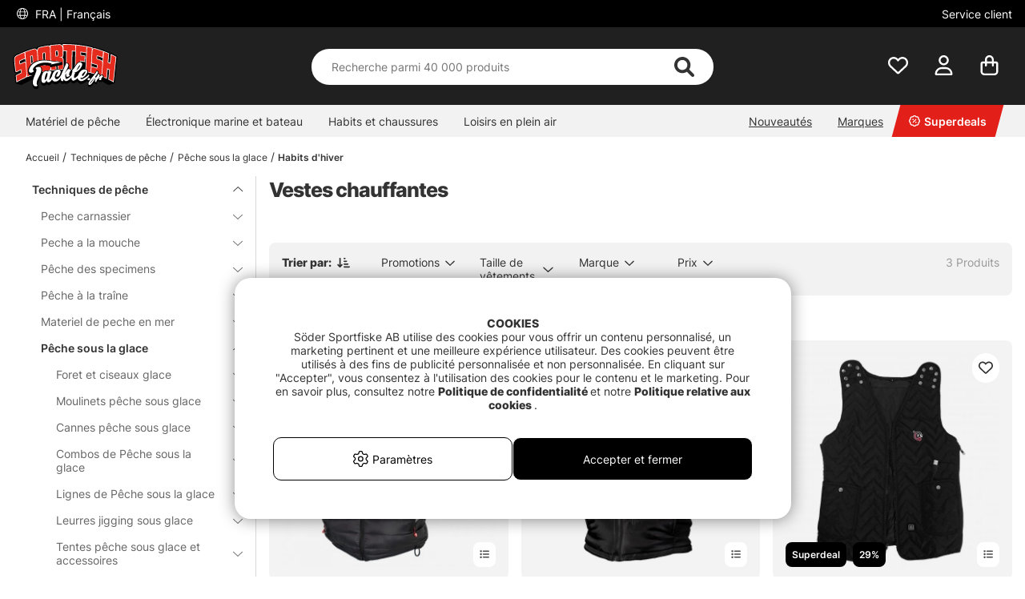

--- FILE ---
content_type: text/html; charset=UTF-8
request_url: https://www.sportfishtackle.fr/fr/techniques-de-pche/pche-sous-la-glace/habits-dhiver/vestes-chauffantes-2
body_size: 85744
content:

<!DOCTYPE html>

<html lang='FR'>
	
	<head>
		
	<meta http-equiv="Content-Type" content="text/html; charset=UTF-8">
	<title> -  | Sportfishtackle.fr, Grand marchand d'articles de pêche</title>
	<meta name="description" content="Dans cette catégorie vous trouverez une large gamme de  | Sportfishtackle.fr a un énorme assortiment de pêche, achetez tout dans  -  - Pêche sous la glace - .">
	<meta name="keywords" content=", sportfishtackle.fr, grand, marchand, d'articles, de, pêche  -  - Pêche sous la glace - "/>
	<meta name="robots" content="INDEX, FOLLOW">
	<meta name="revisit-after" content="14 days">
	<meta name="distribution" content="global">
	<meta http-equiv="expires" content="0">
	<meta name="theme-color" content="#000000" />
	<meta http-equiv="X-UA-Compatible" content="IE=9; IE=8; IE=7; IE=EDGE" />
	<meta name="HandheldFriendly" content="True">
	<meta name="viewport" content="user-scalable=no, initial-scale=1.0, maximum-scale=1.0, width=device-width">
	<meta name="apple-mobile-web-app-capable" content="yes" />	
	<link rel="stylesheet" href="/themes/master/design/css/custom.css?v=34" type="text/css">
	<link rel="canonical" href="https://www.sportfishtackle.fr/fr/techniques-de-pche/pche-sous-la-glace/habits-dhiver/vestes-chauffantes-2" />
	
		<link rel="alternate" hreflang="sv-se" href="https://www.sportfiskeprylar.se/sv/fiskemetoder/vinterfiske/vinterklader/varmevastar-vinterfiske">
	
		<link rel="alternate" hreflang="en" href="https://www.sportfishtackle.com/en/fishing-methods/ice-fishing/winter-clothing/heated-vests-ice-fishing">
	
		<link rel="alternate" hreflang="de" href="https://www.sportfishtackle.de/de/angelmethoden/eisangeln/winterkleidung/thermische-westen-eisangeln">
	
		<link rel="alternate" hreflang="fi-fi" href="https://www.sportfishtackle.fi/fi/c/lampoliivit-2">
	
		<link rel="alternate" hreflang="nl-nl" href="https://www.sportfishtackle.nl/nl/vismethoden/ijsvissen/winterkleding/verwarmde-vesten-2">
	
		<link rel="alternate" hreflang="fr-fr" href="https://www.sportfishtackle.fr/fr/techniques-de-pche/pche-sous-la-glace/habits-dhiver/vestes-chauffantes-2">
	
		<link rel="alternate" hreflang="no-no" href="https://www.sportfishtackle.no/no/fiskemetoder/isfiske/klar-2/varmevest-2">
	
		<link rel="alternate" hreflang="da-dk" href="https://www.sportfishtackle.dk/dk/fiskemetoder/isfiskeri/bekladning-2/varmeveste-2">
	
		<link rel="alternate" hreflang="x-default" href="https://www.sportfishtackle.com/en/fishing-methods/ice-fishing/winter-clothing/heated-vests-ice-fishing">
	
	
		<meta property="og:title" content="Vestes chauffantes"/>
	
		<meta property="og:url" content="https://www.sportfishtackle.fr/fr/techniques-de-pche/pche-sous-la-glace/habits-dhiver/vestes-chauffantes-2"/>
	
	<script type="c489e73f349e65f54ae6e215-text/javascript"> var cm_active_categories = [1,2,3,5]; var cm_preactive_categories = []; var blocked_nodes = {}; var observer = new MutationObserver(function (mutations) { for(var i = 0; i < mutations.length; i++) { var _ref = mutations[i]; var addedNodes = _ref.addedNodes; for(var j = 0; j < addedNodes.length; j++) { var node = addedNodes[j]; if (node.nodeType === 1) { var src = node.src || ''; var type = node.type; var consent_type = ''; if (typeof node.attributes.consent_type !== 'undefined' && typeof node.attributes.consent_type.value !== 'undefined') consent_type = node.attributes.consent_type.value; if (blocked_content_type(consent_type)) { if (typeof blocked_nodes[consent_type] === 'undefined') blocked_nodes[consent_type] = []; var clone; if (node.tagName === 'SCRIPT') { clone = node.cloneNode(true); } else { clone = node; } clone.air_prev = node.previousElementSibling; clone.air_next = node.nextElementSibling; clone.air_parent = node.parentElement; blocked_nodes[consent_type].push(clone); if (node.tagName === 'SCRIPT') node.type = 'javascript/blocked'; node.parentElement.removeChild(node); var beforeScriptExecuteListener = function beforeScriptExecuteListener(event) { event.preventDefault(); }; node.addEventListener('beforescriptexecute', beforeScriptExecuteListener); } else { log_node(node, consent_type); } } } } }); observer.observe(document.documentElement, { childList: true, subtree: true }); var blocked_content_type = function blocked_content_type(consent_type) { var blocked = 0; if ((typeof(cm_active_categories) == "undefined" || cm_active_categories.includes(parseInt(consent_type))) && consent_type && !check_consent(consent_type, "") && consent_type > 1) blocked = 1; return blocked; }; var external_nodes = []; var internal_nodes = []; var inline_nodes = []; var log_node = function log_node(node, consent_type) { if (node.tagName === 'SCRIPT') { if (node.src && (node.src.indexOf(window.location.host) <= -1 || node.src.indexOf(window.location.host) > 10)) { external_nodes.push(node.src); } else if (node.src) { internal_nodes.push(node.src); } else { inline_nodes.push(node.innerHTML); } } }; document.addEventListener("DOMContentLoaded", function() { if (document.querySelector('#cookie_consent')) { init_cookie_consent(); } }); var init_cookie_consent = function init_cookie_consent(force) { var cookie_consent = get_cookie_consent("air_cookie_consent") || ""; var all_signed = 0; var consents = []; if (cookie_consent) { all_signed = 1; consents = JSON.parse(cookie_consent); var elements = document.querySelectorAll('#cookie_consent_manager input[type=checkbox]'); for (let element of elements) { if (typeof(consents[element.value]) == "undefined") all_signed = 0; } } else { var elements = document.querySelectorAll('#cookie_consent_manager input[type=checkbox][prechecked=true]'); for (let element of elements) { element.checked = true; } } if (!all_signed || force) { document.getElementById('cookie_consent').style.display = 'block'; var elements = document.querySelectorAll('#cookie_consent_manager input[type=checkbox]'); for (let element of elements) { if (consents[element.value]) element.checked = consents[element.value]; } init_acm_click_events(); } }; var init_acm_click_events = function() { document.getElementById("cookie_consent_manage").addEventListener("click", function () { let cookie_consent_manager = document.getElementById('cookie_consent_manager'); if (cookie_consent_manager) cookie_consent_manager.style.display = 'block'; let cookie_consent = document.getElementById('cookie_consent'); if (cookie_consent) cookie_consent.classList.add('managing'); document.querySelectorAll(".dimmer2").forEach(item => { item.addEventListener('click', event => { item.classList.add('active') }) }); }); document.getElementById("cookie_consent_manage_rec").addEventListener("click", function () { var elements = document.querySelectorAll('#cookie_consent_manager input[type=checkbox]'); for (let element of elements) { element.checked = true; } document.getElementById("cookie_consent_manager_confirm").dispatchEvent(new Event("click")); }); let cookie_consent_manager_accept = document.getElementById("cookie_consent_manager_accept"); if (cookie_consent_manager_accept) { cookie_consent_manager_accept.addEventListener("click", function () { cm_action(true); }); } document.getElementById("cookie_consent_manager_confirm").addEventListener("click", function () { cm_action(); }); document.querySelectorAll(".cookie_consent_manager_accept_req").forEach(item => { item.addEventListener('click', event => { cm_action(false); }) }); }; var cm_action = function(consent){ let cookie_consent = document.getElementById('cookie_consent'); if (cookie_consent) cookie_consent.style.display = 'none'; let cookie_consent_manager = document.getElementById('cookie_consent_manager'); if (cookie_consent_manager) cookie_consent_manager.style.display = 'none'; document.querySelectorAll(".dimmer2").forEach(item => { item.addEventListener('click', event => { item.classList.remove('active') }) }); var consents = {}; var elements = document.querySelectorAll('#cookie_consent_manager input[type=checkbox]'); for (let element of elements) { consents[element.value] = typeof(consent) !== "undefined" ? consent : element.checked; } consents[1] = true; var cookie_consents = JSON.stringify(consents); set_cookie_consent(cookie_consents); consent_action(cookie_consents); window.dispatchEvent(new Event("acm_change")); }; var set_cookie_consent = function set_cookie_consent(value) { var exdate = new Date(); exdate.setDate(exdate.getDate() + 30); document.cookie = "air_cookie_consent" + "=" + value + "; expires= " + exdate.toUTCString() + "; path=/" + (location.protocol === "https:" ? "; secure" : ""); }; var get_cookie_consent = function get_cookie_consent(name) { var nameEQ = name + "="; var ca = document.cookie.split('; '); for (let c of ca) { if (c.indexOf(nameEQ) === 0) return c.substring(nameEQ.length, c.length); } return null; }; var consent_action = function consent_action(cookie_consent) { var consent_data = JSON.parse(cookie_consent); for(var category_id in consent_data) { if (consent_data[category_id]) { approve_category(category_id); } } }; var approve_category = function(category_id) { if (typeof blocked_nodes[category_id] !== 'undefined') { for (let node of blocked_nodes[category_id]) { if (node.type == "text/javascript") { var script = document.createElement("script"); script.type = "text/javascript"; if (node.src) { script.src = node.src; } else if (node.innerHTML) { script.innerHTML = node.innerHTML; } document.getElementsByTagName("head")[0].appendChild(script); } else if (node.air_prev && node.air_parent) { cm_insertAfter(node, node.air_prev, node.air_parent); } else if (node.air_next && node.air_parent) { node.air_parent.insertBefore(node, node.air_next); } else if (node.air_parent) { node.air_parent.append(node); } } delete blocked_nodes[category_id]; } }; function cm_insertAfter(newNode, existingNode, parent) { parent.insertBefore(newNode, existingNode.nextSibling); } var check_consent = function check_consent(type, cookie_consent) { if (!type) return false; if (!cookie_consent) cookie_consent = get_cookie_consent("air_cookie_consent"); if (!cookie_consent) return (typeof(cm_preactive_categories) == "undefined" || cm_preactive_categories.includes(parseInt(type))); var consents = JSON.parse(cookie_consent); if (typeof(consents[type]) === 'undefined') return false; return consents[type]; }; </script>
	
	<link rel="preload" href="/themes/assets/fonts/Inter/Inter-Regular.woff2" as="font" type="font/woff2" crossorigin>
<link rel="preload" href="/themes/assets/fonts/Inter/Inter-ExtraBold.woff2" as="font" type="font/woff2" crossorigin>
<link rel="preload" href="/themes/assets/fonts/Inter/Inter-Medium.woff2" as="font" type="font/woff2" crossorigin>
<style>
#aw-slider-k6544e673edadc14141f63db7, #aw-slider-k68bfe387fc05b13138ddbf83 {
  min-height:320px;
  max-height:384px;
}
header #country--select span {
    color: #fff !important;
}
</style><script  type="application/ld+json">{
"@context": "http://schema.org",
"@type": "WebSite",
  "name": " -  | Sportfishtackle.fr, Grand marchand d'articles de pêche",
  "description": "Un assortiment gigantesque, les livraisons les plus rapides et les bons prix. Commandez tout ce dont vous avez besoin pour la pêche, des cannes, moulinets, leurres aux bateaux à ventre et à la pêche à la mouche - Nous avons tout ce qu'il vous faut.",
  "url": "https://www.sportfishtackle.fr",
  "potentialAction": {
      "@type": "SearchAction",
      "target": "https://www.sportfishtackle.fr/shop?funk=gor_sokning&q={term}",
      "query": "required",
      "query-input": "required name=term"
   }
}</script><link rel="dns-prefetch" href="https://helloretailcdn.com/">
<script async src="https://helloretailcdn.com/helloretail.js" type="c489e73f349e65f54ae6e215-text/javascript"></script>
<script type="c489e73f349e65f54ae6e215-text/javascript">
	window.hrq = window.hrq || [];
	hrq.push(['init', {}]);
</script><!-- Google Tag Manager -->
<script type="c489e73f349e65f54ae6e215-text/javascript">
window.dataLayer = window.dataLayer || [];
    function gtag(){dataLayer.push(arguments);}
    gtag("consent", "default", { 
   "ad_storage":  "denied",
   "analytics_storage": "denied",
   "ad_user_data": "denied",
   "ad_personalization": "denied",
   "wait_for_update": "500"
});
if (document.cookie.split(';').find(cookie => cookie.includes('air_cookie_consent'))) {
      gtag("consent", "update", { 
         "ad_storage": check_consent('3') ? "granted" : "denied",
         "analytics_storage": check_consent('5') ? "granted" : "denied",
         "ad_user_data": check_consent('3') ? "granted" : "denied",
         "ad_personalization": check_consent('3') ? "granted" : "denied",
         "wait_for_update": "500"
   });
}
(function(w,d,s,l,i){w[l]=w[l]||[];w[l].push({'gtm.start':
new Date().getTime(),event:'gtm.js'});var f=d.getElementsByTagName(s)[0],
j=d.createElement(s),dl=l!='dataLayer'?'&l='+l:'';j.async=true;j.src=
'https://www.googletagmanager.com/gtm.js?id='+i+dl;f.parentNode.insertBefore(j,f);
})(window,document,'script','dataLayer','GTM-M72XH46');</script>
<!-- End Google Tag Manager -->

<!-- Start ProfitMetrics - GA4  - (v1) -->
<script type="c489e73f349e65f54ae6e215-text/javascript">
  function _pm_executeGtag() {
    const scriptExists = document.querySelector('script[src^="https://www.googletagmanager.com/gtag/js?id="]');

    if (scriptExists) {
      
  window.dataLayer = window.dataLayer || [];
  function gtag(){ dataLayer.push(arguments); }

  gtag('config', 'G-MBLCDRR187');
  gtag('config', 'G-7BP6YJWH2V');

    } else {
      const script = document.createElement('script');
      script.async = true;
      script.id = 'profitmetrics-ga4-script-G-MBLCDRR187';
      script.src = 'https://www.googletagmanager.com/gtag/js?id=G-MBLCDRR187';
      document.head.appendChild(script);

      script.addEventListener('load', function() {
        
  window.dataLayer = window.dataLayer || [];
  function gtag(){ dataLayer.push(arguments); }

  gtag('config', 'G-MBLCDRR187');
  gtag('config', 'G-7BP6YJWH2V');

      });
    }
  }

  _pm_executeGtag();
</script>
<!-- End ProfitMetrics - GA4  - (v1) --><script type="c489e73f349e65f54ae6e215-text/javascript">
!function(f,b,e,v,n,t,s){if(f.fbq)return;n=f.fbq=function(){n.callMethod?
n.callMethod.apply(n,arguments):n.queue.push(arguments)};if(!f._fbq)f._fbq=n;
n.push=n;n.loaded=!0;n.version="2.0";n.queue=[];t=b.createElement(e);t.async=!0;
t.src=v;s=b.getElementsByTagName(e)[0];s.parentNode.insertBefore(t,s)}(window,
document,"script","//connect.facebook.net/en_US/fbevents.js");

    fbq("init", "639247618373255");

</script>
	<script type="c489e73f349e65f54ae6e215-text/javascript">
		(function (i, s, o, g, r, a, m) {
			i['VoyadoAnalyticsObject'] = r;
			i[r] = i[r] || function () {
				(i[r].q = i[r].q || []).push(arguments)
			},
			i[r].l = 1 * new Date();
			a = s.createElement(o),
			m = s.getElementsByTagName(o)[0];
			a.async = 1;
			a.src = g;
			m.parentNode.insertBefore(a, m)
		})(window, document, 'script', 'https://assets.voyado.com/jsfiles/analytics_0.1.6.min.js', 'va');

		va("setTenant", "sodersportfiske");

		

		
			
		

		

	</script>
	<script type="c489e73f349e65f54ae6e215-text/javascript">
		if (typeof URLSearchParams === 'function') {
			var market_id = '7';
			var url_search_params_object = new URLSearchParams(window.location.search);
			var url_params = Object.fromEntries(url_search_params_object.entries());

			if (url_params.eclub && market_id && typeof va === 'function' && typeof Cookies === 'function' && !Cookies.get('_vaI')) {
				jQuery.ajax({
					dataType: 'json',
					url: '/cgi-bin/modules/Voyado/Shop/voyado-eclub-service.fcgi',
					data: {
						'eclub': url_params.eclub,
						'market_id': market_id
					},
					success: function (data) {
						if (data.contact_id) {
							va('setContactId', data.contact_id);
						}
					}
				});
			}
		}
	</script><script type="c489e73f349e65f54ae6e215-text/javascript">

if (typeof redeal !== 'function') {
(function(i,s,o,g,r,a,m){i['RedealObject']=r;i[r]=i[r]||function()
{(i[r].q=i[r].q||[]).push(arguments)},i[r].l=1*new 
Date();a=s.createElement(o),m=s.getElementsByTagName(o)
[0];a.async=1;a.src=g;m.parentNode.insertBefore(a,m)})(window, document, 'script', 'https://static.redeal.se/widget/js/redeal.js', 
'redeal');
}

if(typeof IsRedealOpen !== 'function' || !IsRedealOpen()) {redeal('cornerwidget');


}
</script>
<script type="c489e73f349e65f54ae6e215-text/javascript">
	    //<![CDATA[
	    window.lipscoreInit = function() {
	        lipscore.init({
	            apiKey: "7f6bdc41cdee39de9687c438"
	        });
	    };
	    (function() {
	        var scr = document.createElement('script'); scr.async = 1;
	        scr.src = "//static.lipscore.com/assets/fr/lipscore-v1.js";
	        document.getElementsByTagName('head')[0].appendChild(scr);
	    })();
	    //]]>
</script>
	
	
	
	
	<script src="/themes/master/design/script/jquery/jquery.js" type="c489e73f349e65f54ae6e215-text/javascript"></script>
	<script src="/themes/master/design/script/jquery/jquery.ui.1.13.1.js" type="c489e73f349e65f54ae6e215-text/javascript"></script>
	










<script type="c489e73f349e65f54ae6e215-text/javascript">/** FILE: /themes/master/design/script/head.js **/
jQuery.noConflict();jQuery.fn.slick=function(){};!function(g){Object.defineProperty(g,"body_clicks",{value:[],enumerable:true});}(globalThis||window);function get_cookie(){try{var a=document.cookie.match('(^|;) ?'+arguments[0]+'=([^;]*)(;|$)')[2];return a;}catch(err){return"";}}
function queryStringToObject(query){var qparams={};try{var spl_query=query.split("&");for(var k in spl_query){var spl_val=spl_query[k].split("=");qparams[spl_val[0]]=spl_val[1];}}catch(e){console.log(e);}
return qparams;}
var HamtaData_Retur=function(url,anrop){return function HamtaData_ReturReturn(){var res="";jQuery.ajax({'method':'GET','url':url,'data':queryStringToObject(anrop),'async':false,success:function HamtaData_ReturAxRes(d){res=d;}});return res;}();};const CurrentView=()=>{return window.innerWidth>655?'desktop':'mobile';};
/** FILE: /themes/master/design/script/AIR_Set.js **/
"use strict";function PrepareShowSetField(clickedEl){jQuery(".SetFaltWrap").each(function(index,element){var dropDown=jQuery(this).find(".Artikellista_wrapper_SET");if(dropDown.length===0)return;dropDown=dropDown.get(0);if(element===clickedEl){return;}
dropDown.setAttribute("class","Artikellista_wrapper_SET SET group hide");dropDown.removeAttribute("style");});}
var tooltiphidden=false;jQuery(document).ready(function($){var accordionOppen;var accordionIndex;if(jQuery(".ProduktinfoSet").length>0){jQuery(".Artikellista_SET input[type='radio']").on("click",function(){var vald_set=jQuery(this).closest('.Artikellista_wrapper_SET');if(vald_set.is(":visible")){vald_set.addClass('hide');}});jQuery(".visaIgen").remove();jQuery(".SetFaltWrap h3").off().on('click',function(e){var $t=jQuery(this);PrepareShowSetField($t.get(0).parentElement);var t=$t.parent().attr("class");jQuery(".Artikellista_wrapper_SET").each(function(){var tt=jQuery(this).parent().attr("class");var $tt=jQuery(this);if(tt!==t){if(!$t.hasClass("level2")){$tt.hide("fast");$tt.parent().find("h3 .h3-append .h3-prepend i").attr('class','fa fa-angle-down');if(!tooltiphidden){jQuery(".tooltipWrap").fadeOut();tooltiphidden=true;}}}});jQuery(".Artikellista_Attribut").each(function(){var $t=jQuery(this);if($t.find("div[id^='anp_']").length<1){$t.addClass('hide-it');}});jQuery(".Artikellista_SET_I_SET").each(function(){var $x=jQuery(this);if($x.find(".SET_I_SET_Data").length<1){$x.addClass('hide-it');}});var $s=$t.next();if($s.is(":visible")){$s.removeClass('open');$t.find(".h3-append .chevron-set").removeClass('active');$s.removeClass('visible');$s.addClass('hide');}else{var parentElem=jQuery(e.target).parents(".SetFaltWrap");var newIndex=jQuery(parentElem).index();var top=jQuery(parentElem).offset().top;accordionOppen=parentElem;accordionIndex=newIndex;$s.addClass('open');$t.find(".h3-append .chevron-set").addClass('active');$s.removeClass('hide');$s.addClass('visible');}});jQuery("input[name^='SETFalt_']").each(function(){var $t=jQuery(this);if($t.attr("checked")){var $o=$t.parentsUntil('.set-selected').find(".Artikellista_Attribut");if(!$o.hasClass('hide-it')){$o.show();}
var $x=$t.parentsUntil('.set-selected').find(".Artikellista_SET_I_SET");if(!$x.hasClass('hide-it')){$x.show();}}});if(jQuery("select.Laggikorgen_Antalsfalt").length>0){var $obj=jQuery("select.Laggikorgen_Antalsfalt").clone();$obj.addClass('fejkit');jQuery(".Laggikorgen_Antalsfalt.fejkit").replaceWith($obj,function(){});}
jQuery(".Laggikorgen_Antalsfalt");}});var Set_Init=function Set_Init(){jQuery(".Set_Falt_Wrap select").each(function(){var selectname=jQuery(this).attr("name");var optionname=jQuery(this).find("option:selected").text();jQuery(".Artikellista_SET_Val input[data-rel='"+selectname+"']").each(function(){var $option=jQuery(this).closest(".Artikellista_SET").find(".Set_PT_Beskr").text();var optionImg=jQuery(this).closest(".Artikellista_SET").find(".Artikellista_Bildruta_SET").html();const setFaltStockText=jQuery(this).closest(".Artikellista_SET").find('.Text_Lagerstatus').text()||'';const setFaltStockId=jQuery(this).closest(".Artikellista_SET").find('.Text_Lagerstatus').attr('class').match(/Lager_(\d+)_/)?.[1]||'';const setFaltStockHtml=`<span class="stock-text" data-stock-id="${setFaltStockId}">${setFaltStockText}</span>`;if($option==optionname){jQuery(this).attr("checked",true);jQuery(this).closest(".Artikellista_SET").addClass("selected");jQuery(this).closest(".SetFaltWrap").find(".chosenSet span").text(optionname);jQuery(this).closest(".SetFaltWrap").find("h3 .h3-append:first").addClass("vald");if(jQuery(this).closest(".SetFaltWrap").find("h3 .h3-append:first").hasClass("vald")){jQuery(this).closest(".SetFaltWrap").find("h3 .h3-append:first").html(optionImg+'<span>'+optionname+'</span>'+setFaltStockHtml+'<span class="chevron-set"></span>');}}});});jQuery(".Artikellista_SET_Val input[type='radio']").on("click",function(){jQuery(this).closest(".Artikellista_SET").siblings().removeClass("selected");var selectname=jQuery(this).data("rel");var optionname=jQuery(this).closest(".Artikellista_SET").find(".Set_PT_Beskr").text();jQuery(this).closest(".Artikellista_SET").addClass("selected click");var $select=jQuery(".Set_Falt_Wrap").find("select[name='"+selectname+"']");var optionImg=jQuery(this).closest(".Artikellista_SET").find(".Artikellista_Bildruta_SET").html();const setFaltStockText=jQuery(this).closest(".Artikellista_SET").find('.Text_Lagerstatus').text()||'';const setFaltStockId=jQuery(this).closest(".Artikellista_SET").find('.Text_Lagerstatus').attr('class').match(/Lager_(\d+)_/)?.[1]||'';const setFaltStockHtml=`<span class="stock-text" data-stock-id="${setFaltStockId}">${setFaltStockText}</span>`;if(jQuery(this).closest(".SetFaltWrap").find("h3 .h3-append:first").hasClass("vald")){jQuery(this).closest(".SetFaltWrap").find("h3 .h3-append:first").html(optionImg+'<span>'+optionname+'</span>'+setFaltStockHtml+'<span class="chevron-set"></span>');}
var $option=$select.find("option").filter(function(){return jQuery(this).text()===optionname;});if($option.length){$select.find("option").prop("selected",false);$option.prop("selected",true);$select.trigger("change");jQuery(this).closest(".SetFaltWrap").find(".chosenSet span").text(optionname);setTimeout(function(){jQuery(".dd-wrapper").removeClass("open");jQuery(".SETSelectOverlay").removeClass("active");jQuery(".Artikellista_SET").removeClass("click");PriceInBanner();},100);}});jQuery(".ProduktinfoSet .chosenSet").on("click",function(){jQuery(this).closest(".dd-wrapper").addClass("open");jQuery(".SETSelectOverlay").addClass("active");});jQuery(".SETSelectOverlay").on("click",function(){jQuery(".dd-wrapper").removeClass("open");jQuery(".SETSelectOverlay").removeClass("active");});if(jQuery(".Set_Falt_Wrap select").length<1){jQuery(".ProduktinfoSet").hide();}
if(jQuery('.ProduktinfoSet').is(':visible')){jQuery('.tooltipWrap').show();console.log('synlig');}else{jQuery('.tooltipWrap').hide();console.log('ej synlig');}
if(jQuery(".Set_Falt_Wrap").length>0){var listRef=document.querySelectorAll('.Artikellista_wrapper_SET');listRef.forEach(function(el){if(el.childElementCount<2){var currSvg=el.previousElementSibling.querySelector('.chevron-set');currSvg.classList.add('hide');}});}};
/** FILE: /includes/AIR_ibutik_Arbetsyta.js **/
function kontrolleraAntalsFalt(frm)
{var antalet=jQuery("[name='"+frm+"'] [name='antal']").val();if(antalet=="")
{jQuery("[name='"+frm+"'] [name='antal']").css('border','2px solid #EE0000');}
else
{jQuery("[name='"+frm+"'] [name='antal']").css('border','1px solid #f1f1f1');}}function validate_contracts(location,form,callback){var valid=summarize_contracts(form);var uri='funk=validate_contracts&location='+location,xhr=new XMLHttpRequest();if(xhr){uri+="&data="+document[form].querySelector("input[name='contract_data_json']").value;xhr.open('POST','/shop');xhr.setRequestHeader('Content-Type','application/x-www-form-urlencoded');xhr.onreadystatechange=function(){if(xhr.readyState===XMLHttpRequest.DONE)
{if(xhr.status===200){valid=parseInt(xhr.responseText);}
if(typeof callback==='function'){callback(valid);}}};xhr.send(encodeURI(uri));}
else{callback(valid);}}function summarize_contracts(form){var all_contracts=document[form].querySelectorAll('input[type="checkbox"][data-component="contract"]');var required_contracts=document[form].querySelectorAll('input[type="checkbox"][data-component="contract"]:required');var all_radio_contracts=document[form].querySelectorAll(".contract_radio_wrapper");var contracts={};var valid=1;for(var i=0;i<all_contracts.length;i++)
{if(!all_contracts[i].required||(all_contracts[i].required&&all_contracts[i].checked))
{if(!all_contracts.hasOwnProperty(i)&&typeof(all_contracts[i])!=='undefined')continue;var revision=all_contracts[i].getAttribute('data-revision');var contract=all_contracts[i].getAttribute('data-id');contracts[contract]={revision:revision,signed:all_contracts[i].checked?1:0};}}
for(var i=0;i<required_contracts.length;i++)
{if(!required_contracts.hasOwnProperty(i)&&typeof(required_contracts[i])!=='undefined')continue;var revision=required_contracts[i].getAttribute('data-revision');var contract=required_contracts[i].getAttribute('data-id');if(!contracts[contract])
{contracts[contract]={revision:revision,signed:0};valid=0;}}
if(all_radio_contracts.length>0){for(var r=0;r<all_radio_contracts.length;r++){var this_elem=all_radio_contracts[r];var checked_elem=document.querySelector("input[type=\"radio\"][name=\""+this_elem.dataset.for+"\"]:checked");if(checked_elem!==null){contracts[this_elem.dataset.id]={revision:this_elem.dataset.revision,signed:checked_elem.value,radio_contract:"1"};}}}
document[form].querySelector("input[name='contract_data_json']").value=JSON.stringify(contracts);return valid;}/*!
 * JavaScript Cookie v2.2.0
 * https://github.com/js-cookie/js-cookie
 *
 * Copyright 2006, 2015 Klaus Hartl & Fagner Brack
 * Released under the MIT license
 */
!function(e){var n=!1;if("function"==typeof define&&define.amd&&(define(e),n=!0),"object"==typeof exports&&(module.exports=e(),n=!0),!n){var o=window.Cookies,t=window.Cookies=e();t.noConflict=function(){return window.Cookies=o,t}}}(function(){function e(){for(var e=0,n={};e<arguments.length;e++){var o=arguments[e];for(var t in o)n[t]=o[t]}return n}return function n(o){function t(n,r,i){var c;if("undefined"!=typeof document){if(arguments.length>1){if("number"==typeof(i=e({path:"/"},t.defaults,i)).expires){var a=new Date;a.setMilliseconds(a.getMilliseconds()+864e5*i.expires),i.expires=a}i.expires=i.expires?i.expires.toUTCString():"";try{c=JSON.stringify(r),/^[\{\[]/.test(c)&&(r=c)}catch(e){}r=o.write?o.write(r,n):encodeURIComponent(String(r)).replace(/%(23|24|26|2B|3A|3C|3E|3D|2F|3F|40|5B|5D|5E|60|7B|7D|7C)/g,decodeURIComponent),n=(n=(n=encodeURIComponent(String(n))).replace(/%(23|24|26|2B|5E|60|7C)/g,decodeURIComponent)).replace(/[\(\)]/g,escape);var s="";for(var f in i)i[f]&&(s+="; "+f,!0!==i[f]&&(s+="="+i[f]));return document.cookie=n+"="+r+s}n||(c={});for(var p=document.cookie?document.cookie.split("; "):[],d=/(%[0-9A-Z]{2})+/g,u=0;u<p.length;u++){var l=p[u].split("="),C=l.slice(1).join("=");this.json||'"'!==C.charAt(0)||(C=C.slice(1,-1));try{var g=l[0].replace(d,decodeURIComponent);if(C=o.read?o.read(C,g):o(C,g)||C.replace(d,decodeURIComponent),this.json)try{C=JSON.parse(C)}catch(e){}if(n===g){c=C;break}n||(c[g]=C)}catch(e){}}return c}}return t.set=t,t.get=function(e){return t.call(t,e)},t.getJSON=function(){return t.apply({json:!0},[].slice.call(arguments))},t.defaults={},t.remove=function(n,o){t(n,"",e(o,{expires:-1}))},t.withConverter=n,t}(function(){})});</script>
			<script src="/themes/default/design/script/jquery.lazy.min.js" defer type="c489e73f349e65f54ae6e215-text/javascript"></script>
			<script src="/themes/default/design/script/jquery.lazy.picture.min.js" defer type="c489e73f349e65f54ae6e215-text/javascript"></script>
			<script type="c489e73f349e65f54ae6e215-text/javascript">
				document.addEventListener('DOMContentLoaded', function() {
					ce_image_lazyload();
				});
				var ce_image_lazyload = function(){
					var instance = jQuery('.cm .lazy').Lazy({
						afterLoad: function(element) {
							jQuery(element).removeClass("lazy");
						},
						effect: "fadeIn",
						effectTime: 300
					});
				};
			</script>
		<style >/** FILE: /themes/master/design/css/critical.css **/
@charset "UTF-8";.search__modal--open{overflow-y:hidden!important}header .header__search{position:relative;padding-top:2px!important;transition:transform 0.5s}@media only screen and (max-width:40.99rem){header .header__search{background-color:#252525;padding-top:2px}}header .header__search form{width:100%;z-index:12}header .header__search form .Sokknapp{display:none}header .header__search form .LSS_Input{display:-webkit-flex;display:-ms-flexbox;display:flex;justify-content:center}header .header__search form .LSS_Input #lblTerm{display:none}header .header__search form .LSS_Input input{border-radius:25px;-moz-border-radius:25px;-webkit-border-radius:25px;width:100%;height:30px;text-align:left;border:0;padding:0 20px}header .header__search form .LSS_Input input:focus{outline:none}header .header__search svg{position:absolute;color:#333;right:35px;height:25px;margin:auto;z-index:15}header .header__search #epicon__search{height:25px;cursor:pointer}header .header__icons .icons__search svg{transition:opacity 300ms ease;opacity:0}@media only screen and (max-width:40.99rem){.popup__mobile--active .header__search{padding-bottom:0;-webkit-animation:moveSearch 0.5s ease;-moz-animation:moveSearch 0.5s ease;animation:moveSearch 0.5s ease}@keyframes moveSearch{from{transform:translateX(-100%)}to{transform:translateX(0%)}}}@media only screen and (min-width:41rem){header .header__search{height:auto;padding-bottom:0}header .header__search svg{height:28px}header .header__search form .LSS_Input input{height:50px}.header--scroll .header__search{height:auto}}#suggest-area{z-index:11}#suggest-area #suggest-result,#suggest-area #suggest-init{-ms-overflow-style:none;scrollbar-width:none;display:none;border-radius:0 0 25px 25px;background-color:#ffffff;color:#333;padding:1rem;position:absolute;top:25px!important;left:16px!important;width:calc(100% - 32px)!important;max-height:600px;padding-top:2rem!important;z-index:10;border:none;overflow-y:auto}#suggest-area #suggest-result::-webkit-scrollbar,#suggest-area #suggest-init::-webkit-scrollbar{display:none}#suggest-area #suggest-result .headline,#suggest-area #suggest-init .headline{padding:1rem 0 0.5rem 0;display:block}#suggest-area #suggest-result li,#suggest-area #suggest-init li{padding:0.5rem}#suggest-area #suggest-result li a,#suggest-area #suggest-init li a{color:#333!important}#suggest-area #suggest-result .button,#suggest-area #suggest-init .button{display:block}#suggest-area #suggest-result svg,#suggest-area #suggest-init svg{position:inherit;color:inherit;right:inherit;height:inherit;margin:inherit;z-index:inherit}#suggest-area #suggest-result .LSS_Artiklar,#suggest-area #suggest-init .LSS_Artiklar{padding-top:0.5rem;padding-inline:0}@media only screen and (min-width:65rem){#suggest-area #suggest-result .LSS_Artiklar,#suggest-area #suggest-init .LSS_Artiklar{margin:auto}}#suggest-area #suggest-result .container__product--bottom,#suggest-area #suggest-init .container__product--bottom{padding:0.5rem 0!important}#suggest-area #suggest-result .container__product--bottom .product__title,#suggest-area #suggest-init .container__product--bottom .product__title{font-size:12px}#suggest-area #suggest-result .product__wishlist,#suggest-area #suggest-init .product__wishlist{display:none}#suggest-area #suggest-result .search-history-header,#suggest-area #suggest-init .search-history-header{display:-webkit-flex;display:-ms-flexbox;display:flex}#suggest-area #suggest-result #search-history-clear,#suggest-area #suggest-init #search-history-clear{padding:1rem 0 0.5rem 0;text-decoration:underline;margin-left:auto;cursor:pointer;color:#333}.search-head-text{padding:1rem 0}@media only screen and (min-width:41rem){.search-head-text{padding:1rem}}.Filter_F_category{cursor:pointer}.button__category--sm a,.button__category--xs a{display:block;width:100%}@media only screen and (min-width:41rem){.button__category--sm a,.button__category--xs a{width:calc(100% - 1rem)}}#AIRvarukorg-Wrap .close-header{padding:1.5rem;background-color:#252525;text-align:center;color:#ffffff;font-weight:600;font-size:16px;position:relative}#AIRvarukorg-Wrap .close-header svg{width:20px;height:20px}#AIRvarukorg-Wrap .close-header:before{content:"";background-repeat:no-repeat;background-image:url(/themes/assets/icons/times-light-white.svg);background-position:center;width:15px;height:15px;position:absolute;top:0;bottom:0;margin:auto;left:20px;cursor:pointer;z-index:2}#AIRvarukorg-Wrap .close-header:after{position:absolute;left:0;right:0;top:0;bottom:0;margin:auto;height:15px}#AIRvarukorg-Wrap .close-body>div:first-child{height:50vh}#AIRvarukorg-Wrap .close-body>div:first-child span{border-top:1px solid #d8d8d8;width:100%;text-align:center;padding:1rem}#AIRvarukorg-Wrap .close-body>div:last-child{height:50vh;background-color:#f2f2f2;padding:2rem}#AIRvarukorg-Wrap .close-body>div:last-child span{width:100%}#AIRvarukorg-Wrap .BError{padding:1rem 1rem 1rem 4rem;background-color:#f2f2f2;color:#333;position:relative;line-height:16px;font-size:12px}#AIRvarukorg-Wrap .BError:before{content:"";background-repeat:no-repeat;background-image:url(/themes/assets/icons/circle-exclamation-light.svg);background-position:center;width:25px;height:25px;position:absolute;top:0;bottom:0;margin:auto;left:1rem;cursor:pointer}#AIRvarukorg-Wrap .BWrap{display:-webkit-flex;display:-ms-flexbox;display:flex;flex-direction:column;height:100%}#AIRvarukorg-Wrap .BWrap .RowWrap{display:-webkit-flex;display:-ms-flexbox;display:flex;flex-direction:column;-ms-overflow-style:none;scrollbar-width:none;background-color:#ffffff;overflow:hidden;overflow-y:scroll}#AIRvarukorg-Wrap .BWrap .RowWrap::-webkit-scrollbar{display:none}@media only screen and (min-width:41rem){#AIRvarukorg-Wrap .BWrap .RowWrap{height:60vh}}#AIRvarukorg-Wrap .BWrap .RowWrap .Row{box-sizing:border-box;margin:0;margin-left:-1rem;margin-right:-1rem;display:-webkit-flex;display:-ms-flexbox;display:flex;flex:0 1 auto;flex-direction:row;flex-wrap:wrap;justify-content:space-between;padding:1rem 2rem}#AIRvarukorg-Wrap .BWrap .RowWrap .Row .Img{display:-webkit-flex;display:-ms-flexbox;display:flex;justify-content:center;align-items:center;flex:1 0 20%;position:relative;padding:10px;margin-right:10px;max-width:90px;max-height:90px;min-width:90px;min-height:90px}#AIRvarukorg-Wrap .BWrap .RowWrap .Row .Img:after{content:"";display:block;top:0;left:0;width:100%;height:100%;background-color:rgba(0,0,0,0.048);position:absolute;pointer-events:none;border-radius:8px;-moz-border-radius:8px;-webkit-border-radius:8px}#AIRvarukorg-Wrap .BWrap .RowWrap .Row .TxtWrap{display:-webkit-flex;display:-ms-flexbox;display:flex;flex:1 1 60%;align-items:center;flex-wrap:wrap;position:relative}#AIRvarukorg-Wrap .BWrap .RowWrap .Row .TxtWrap .DescrWrap{flex:0 1 100%;margin-bottom:15px}#AIRvarukorg-Wrap .BWrap .RowWrap .Row .TxtWrap .DescrWrap .Descr a{text-decoration:none;color:#333;font-weight:600}#AIRvarukorg-Wrap .BWrap .RowWrap .Row .TxtWrap .DescrWrap .VarukorgVarum{color:#666}#AIRvarukorg-Wrap .BWrap .RowWrap .Row .TxtWrap .Sub,#AIRvarukorg-Wrap .BWrap .RowWrap .Row .TxtWrap .Add{flex:0 1 15%;background-color:#f2f2f2;text-align:center;cursor:pointer;height:30px;line-height:30px;position:relative}#AIRvarukorg-Wrap .BWrap .RowWrap .Row .TxtWrap .Sub{border-radius:8px 0 0 8px;-moz-border-radius:8px 0 0 8px;-webkit-border-radius:8px 0 0 8px}#AIRvarukorg-Wrap .BWrap .RowWrap .Row .TxtWrap .Sub:after{content:"";background-image:url(/themes/assets/icons/minus-regular.svg);background-repeat:no-repeat;background-position:center;width:12px;height:14px;position:absolute;left:6.4px;top:8px}#AIRvarukorg-Wrap .BWrap .RowWrap .Row .TxtWrap .Add{border-radius:0 8px 8px 0;-moz-border-radius:0 8px 8px 0;-webkit-border-radius:0 8px 8px 0}#AIRvarukorg-Wrap .BWrap .RowWrap .Row .TxtWrap .Add:after{content:"";background-image:url(/themes/assets/icons/plus-regular.svg);background-repeat:no-repeat;background-position:center;width:12px;height:14px;position:absolute;right:6.4px;top:8px}#AIRvarukorg-Wrap .BWrap .RowWrap .Row .TxtWrap .Price{margin-left:auto;text-align:right;order:1;font-weight:900;font-size:16px}#AIRvarukorg-Wrap .BWrap .RowWrap .Row .TxtWrap .Price.price-type-campaign{display:-webkit-flex;display:-ms-flexbox;display:flex;justify-content:flex-end;-moz-flex-wrap:wrap-reverse;-webkit-flex-wrap:wrap-reverse;flex-wrap:wrap-reverse;max-width:110px}#AIRvarukorg-Wrap .BWrap .RowWrap .Row .TxtWrap .Price.price-type-campaign .price-ordinary{text-decoration:line-through;color:#666;font-weight:100}#AIRvarukorg-Wrap .BWrap .RowWrap .Row .TxtWrap .Price.price-type-campaign .price-campaign{margin-left:0.5rem;color:#e22019}#AIRvarukorg-Wrap .BWrap .RowWrap .Row .TxtWrap .Rem{justify-content:flex-end;margin-left:10px;cursor:pointer;position:relative}#AIRvarukorg-Wrap .BWrap .RowWrap .Row .TxtWrap .Rem:after{content:"";background-image:url(/themes/assets/icons/trash-can-regular.svg);background-repeat:no-repeat;background-position:center;padding:8px}#AIRvarukorg-Wrap .BWrap .RowWrap .Row .TxtWrap .Qty{flex:0 1 15%;background-color:#f2f2f2;padding:0;text-align:center;font-weight:600;border:0;height:30px;width:20px;line-height:30px}#AIRvarukorg-Wrap .BWrap .Footer{background-color:#f2f2f2;order:1;margin-top:auto}@media only screen and (min-width:41rem){#AIRvarukorg-Wrap .BWrap .Footer{padding-bottom:1rem}}@media only screen and (max-width:40.99rem){#AIRvarukorg-Wrap .BWrap .Footer{padding-bottom:6rem}}#AIRvarukorg-Wrap .BWrap .Footer .SumWrap,#AIRvarukorg-Wrap .BWrap .Footer .FreightWrap,#AIRvarukorg-Wrap .BWrap .Footer .xy{display:-webkit-flex;display:-ms-flexbox;display:flex;justify-content:flex-end;margin:2rem;margin-bottom:0;margin-top:1rem;text-align:right}#AIRvarukorg-Wrap .BWrap .Footer .SumWrap .SumTxt,#AIRvarukorg-Wrap .BWrap .Footer .SumWrap .FreightTxt,#AIRvarukorg-Wrap .BWrap .Footer .FreightWrap .SumTxt,#AIRvarukorg-Wrap .BWrap .Footer .FreightWrap .FreightTxt,#AIRvarukorg-Wrap .BWrap .Footer .xy .SumTxt,#AIRvarukorg-Wrap .BWrap .Footer .xy .FreightTxt{margin-right:10px}#AIRvarukorg-Wrap .BWrap .Footer .SumWrap{font-weight:600}#AIRvarukorg-Wrap .BWrap .Footer .reached_xy{max-height:60px!important;overflow-y:scroll;margin-bottom:0.5rem}@media only screen and (min-width:41rem){#AIRvarukorg-Wrap .BWrap .Footer .reached_xy{max-height:160px}}#AIRvarukorg-Wrap .BWrap .Footer .xy{margin-bottom:1rem}#AIRvarukorg-Wrap .BWrap .Footer .Checkout{padding:0 1rem!important;margin:0 1rem!important}#AIRvarukorg-Wrap .BWrap .Footer .Checkout a{border-radius:8px;-moz-border-radius:8px;-webkit-border-radius:8px;padding:1rem 40px;cursor:pointer;font-weight:600;text-align:center;text-decoration:none;background-color:#333;color:#ffffff;color:#ffffff;text-decoration:none;display:block;width:100%}#AIRvarukorg-Wrap .BWrap .Footer .Checkout a a:-webkit-any-link{color:#ffffff;text-decoration:none}#AIRvarukorg-Wrap .BWrap .Footer .Checkout a:hover{background-color:#141414}#AIRvarukorg-Wrap .BWrap .Footer .Checkout a:hover{background-color:#333}#AIRvarukorg-Wrap .BWrap .Footer .HTML_infogad_under_checkout{text-align:center;text-decoration:underline}#AIRvarukorg-Wrap .BWrap .fraktfriinformation{background-color:#ffffff;padding:1rem;text-align:center}#AIRvarukorg-Wrap .BWrap .fraktfriinformation .fraktfriinformation_header_text{display:none}#AIRvarukorg-Wrap .BWrap .fraktfriinformation .kvar_till_fraktfritt_ej_uppnadd,#AIRvarukorg-Wrap .BWrap .fraktfriinformation .kvar_till_fraktfritt_uppnadd{padding:1rem 0;border-top:1px solid #d8d8d8}#AIRvarukorg-Wrap .BWrap .fraktfriinformation .kvar_till_fraktfritt_uppnadd{font-weight:600}#AIRvarukorg-Wrap .BWrap .fraktfriinformation .kvar_till_fraktfritt_uppnadd span{font-weight:100}html[lang=sv] #AIRvarukorg-Wrap .close-header:after{content:"Din varukorg"}html[lang=en] #AIRvarukorg-Wrap .close-header:after{content:"Your shopping cart"}html[lang=de] #AIRvarukorg-Wrap .close-header:after{content:"Dein Einkaufswagen"}html[lang=fi] #AIRvarukorg-Wrap .close-header:after{content:"Ostoskori"}html[lang=no] #AIRvarukorg-Wrap .close-header:after{content:"Din Handlekurv"}html[lang=da] #AIRvarukorg-Wrap .close-header:after{content:"Din IndkÃ¸bskurv"}html[lang=nl] #AIRvarukorg-Wrap .close-header:after{content:"Uw Winkelmandje"}html[lang=fr] #AIRvarukorg-Wrap .close-header:after{content:"Votre Panier"}nav.main_menu ul{display:-webkit-flex;display:-ms-flexbox;display:flex}nav.main_menu ul li ul{display:none}nav.main_menu a{text-decoration:none;color:#333}@media only screen and (min-width:41rem){html .main_menu .menu__wrap>li>ul{width:calc(40rem - 230px)}}@media only screen and (min-width:65rem){html .main_menu .menu__wrap>li>ul{width:calc(64rem - 230px)}}@media only screen and (min-width:91rem){html .main_menu .menu__wrap>li>ul{width:calc(90rem - 230px)}}@media only screen and (min-width:41rem){body.menu--activated #header{z-index:11}.main_menu{background-color:#f2f2f2;display:none}.main_menu.popup__modulXS .menu__search{display:none}header .header__mobile{display:none}header .main_menu{display:block}ul.nav{width:100%}ul.nav>li{height:40px;list-style-type:none}ul.nav>li>a{display:-webkit-flex;display:-ms-flexbox;display:flex;height:40px;align-items:center;padding:0 1rem}ul.nav>li.nav__news{margin-left:auto}ul.nav>li.nav__news,ul.nav>li.nav__brands,ul.nav>li.nav__guide,ul.nav>li.nav__sale{text-decoration:underline}ul.nav>li.nav__outlet{background:#e22019;transform:skew(-15deg)}ul.nav>li.nav__outlet>a{color:#ffffff;transform:skew(15deg);font-weight:600}ul.nav>li.nav__outlet>a span{margin-right:5px}ul.nav>li.nav__outlet svg{width:14px}}@media only screen and (min-width:41rem),only screen and (min-width:65rem),only screen and (min-width:91rem) and (max-width:120rem){.nav__outlet{margin-right:1rem}}@media only screen and (max-width:40.99rem){.popup__mobile--active.menu--activated .Close{z-index:unset}.popup__mobile--active .Close{position:relative;z-index:1}.popup__mobile--active .header__search{z-index:16;background:#fff}.popup__mobile--active .header__search input{height:40px!important;-webkit-transition:background-color 1000ms linear;-ms-transition:background-color 1000ms linear;transition:background-color 1000ms linear;background-color:#f1f1f1;margin-top:1rem}.main_menu{top:30px!important;height:calc(100vh - 30px)!important;overflow:hidden;background:#ffffff!important}.main_menu ul{flex-direction:column}.main_menu a#country--select{color:#ffffff;margin-left:10px}.main_menu .link--prev-in-cat{position:fixed;background-color:#252525;top:0;left:0;height:50px;display:flex;align-items:center;color:#fff;padding:0 1rem;width:100%}.main_menu .link--prev-in-cat span{font-size:16px;font-weight:600}.main_menu .link--prev-in-cat span svg{margin-right:1rem}.main_menu .menu__search{display:none;height:72px}.main_menu .menu__search #lblTerm{display:none}.main_menu.popup__modulXS .wrapper--popup{overflow-y:hidden}.main_menu.popup__modulXS .wrapper--popup .menu__row{height:calc(100vh - 72px - 50px);overflow:hidden;overscroll-behavior:contain;overflow-y:scroll;padding-bottom:120px;padding-top:135px;top:0;position:absolute;left:0;right:0}li.active--child ul.level1>div>li:not(.open){display:none}ul.nav>li.open>a,ul.level1>div>li.open>a{position:fixed;top:0;z-index:9;background-color:#252525!important;height:50px;display:block;color:#fff;padding:0!important;left:0;padding-left:50px!important}ul.nav>li.open>a>svg,ul.level1>div>li.open>a>svg{position:absolute;left:1rem;font-size:16px!important;transform:rotate(-180deg)!important}.menu--activated ul.nav>li{display:none}.menu--activated ul.nav>li.open{display:block}.menu--activated ul.nav>li:not(.open){display:none}.menu--activated ul.nav ul li.open li{display:block}.popup__modul--active .menu__search{display:block;padding:1rem}.menu__row{padding:0 0 1rem}.menu__row li.open>ul{display:-webkit-flex;display:-ms-flexbox;display:flex}.menu__row ul.nav{width:100%}.menu__row ul.nav li a svg{pointer-events:none}.menu__row ul.nav>li:not(.active--child){margin:calc(1rem / 2) 0}.menu__row ul.nav>li:not(.active--child)>a{border-radius:12px;-moz-border-radius:12px;-webkit-border-radius:12px;display:-webkit-flex;display:-ms-flexbox;display:flex;-moz-flex-wrap:wrap;-webkit-flex-wrap:wrap;flex-wrap:wrap;align-items:center;-moz-align-items:center;-webkit-align-items:center;position:relative;font-weight:600;padding:calc(1rem * 1.5);width:100%;font-size:16px;background-image:url(/themes/assets/images/Fiskedrag-huvudmeny.png);background-repeat:no-repeat;background-size:auto 90%;background-position-x:right;background-position-y:center}.menu__row ul.nav>li:not(.active--child)>a:after{content:"";display:block;top:0;left:0;width:100%;height:100%;background-color:rgba(0,0,0,0.048);position:absolute;pointer-events:none;border-radius:12px;-moz-border-radius:12px;-webkit-border-radius:12px}.menu__row ul.nav>li:not(.active--child)>a svg{height:1.2em;margin-left:auto;margin-right:0}.menu__row ul.nav>li:not(.active--child)>a>span{margin-right:calc(1rem / 2)}.menu__row ul.nav>li:not(.active--child)>svg{display:none}.menu__row ul.nav>li:not(.active--child).nav__news>a,.menu__row ul.nav>li:not(.active--child).nav__sale>a,.menu__row ul.nav>li:not(.active--child).nav__outlet>a{color:#ffffff}.menu__row ul.nav>li:not(.active--child).nav__news>a,.menu__row ul.nav>li:not(.active--child).nav__sale>a{background:#333}.menu__row ul.nav>li:not(.active--child).nav__outlet>a{background:#e22019}.menu__row ul.nav>li:not(.active--child).nav__282>a{background-image:url(/themes/assets/images/Marinelektronik-huvudmeny.png)}.menu__row ul.nav>li:not(.active--child).nav__247>a{background-image:url(/themes/assets/images/Klader-huvudmeny.png)}.menu__row ul.nav>li:not(.active--child).nav__1709>a{background-image:url(/themes/assets/images/Outdoor-huvudmeny.png)}.menu__row ul.nav>li.open a{display:none}.menu__row ul.nav li.link--all-in-cat a{text-decoration:underline}.menu__row ul.nav ul.level1 div>li>a,.menu__row ul.nav ul.level2>li>a{display:-webkit-flex;display:-ms-flexbox;display:flex;flex-wrap:wrap;font-weight:600;padding:0.5rem calc(1rem * 1.2);width:100%;font-size:16px;align-items:center}.menu__row ul.nav ul.level1 li>a>svg{margin-left:auto;margin-right:0}.menu__row ul.nav ul.level1 li.open>a>svg{transform:rotate(-90deg);transition:0.5s}.menu__row ul.nav ul.level2 li>a>svg{margin-left:1rem;margin-right:0;transform:rotate(90deg)}.menu__row ul.nav ul.level2 li.open>a>svg{transform:rotate(-90deg);transition:0.5s}.menu__row ul.nav ul.level3{position:relative}.menu__row ul.nav ul.level3 li>a{display:-webkit-flex;display:-ms-flexbox;display:flex;flex-wrap:wrap;padding:calc(1rem / 2) calc(1rem * 1.8)!important;width:100%;font-weight:400!important;font-size:14px;align-items:center}.menu__row ul.nav ul.level4{padding:0 1rem}}@media only screen and (min-width:41rem){.main_menu .menu__row ul.nav{flex-wrap:wrap}.main_menu .menu__row ul.nav>li:not(.nav__outlet):hover,.main_menu .menu__row ul.nav>li.open{background:#ffffff}.main_menu .menu__row ul.nav>li:not(.nav__outlet):hover>a,.main_menu .menu__row ul.nav>li.open>a{text-decoration:underline}.main_menu .menu__row ul.nav>li.open>ul{display:-webkit-flex;display:-ms-flexbox;display:flex}.main_menu .menu__row ul.nav>li.open>ul li.open>a svg{display:flex!important;margin-left:auto;margin-right:1rem}.main_menu .menu__row ul.nav>li>ul{-ms-overflow-style:none;scrollbar-width:none;position:absolute;left:0;right:0;width:1400px;max-width:100%;margin:0 auto;flex-direction:column;height:60vh;flex-wrap:wrap;overflow:hidden;overflow-y:scroll;left:0;padding:calc(1rem * 2) 0 0;background:#ffffff}.main_menu .menu__row ul.nav>li>ul::-webkit-scrollbar{display:none}.main_menu .menu__row ul.nav>li>ul:before{box-shadow:0 11px 24px 0 rgba(0,0,0,0.4);-webkit-box-shadow:0 11px 24px 0 rgba(0,0,0,0.4);-moz-box-shadow:0 11px 24px 0 rgba(0,0,0,0.4);background:#ffffff;content:"";position:fixed;width:100%;height:calc(60vh + 33px);margin-top:-33px;top:200px;left:0;right:0;z-index:-1}.menu__close{position:absolute;right:0;top:10px}.menu__close svg{width:30px;height:30px;color:#333}.main_menu .menu__wrap ul.level2{z-index:1;padding-bottom:0;padding-top:0}.main_menu .menu__wrap ul.level3{display:-webkit-flex;display:-ms-flexbox;display:flex;flex-direction:column;padding:0}.main_menu .menu__wrap ul.level3 li{display:-webkit-flex;display:-ms-flexbox;display:flex}.main_menu .menu__wrap ul.level3 li a{padding:calc(1rem / 3);color:#666;font-size:12px}.main_menu .menu__wrap{display:-webkit-flex;display:-ms-flexbox;display:flex;border-right:1px solid #ccc!important;position:relative;flex-direction:column;width:220px}.main_menu .menu__wrap>li{display:-webkit-flex;display:-ms-flexbox;display:flex;z-index:1}.main_menu .menu__wrap>li>a{display:-webkit-flex;display:-ms-flexbox;display:flex;padding:0.3333333333rem 0.5rem;width:100%}.main_menu .menu__wrap>li>ul{align-items:flex-start;position:fixed;top:200px;margin-left:230px;max-height:56vh;overflow:hidden;overflow-y:scroll}.main_menu .menu__wrap>li>ul>.columm{width:calc(1400px - 230px);-webkit-columns:4;-moz-columns:4;columns:4;-webkit-column-gap:1rem;-moz-column-gap:1rem;column-gap:1rem}.main_menu .menu__wrap>li>ul>.columm>li{-webkit-column-break-inside:avoid;page-break-inside:avoid;break-inside:avoid;padding:0.6666666667rem 0.5rem}.main_menu .menu__wrap>li>ul>.columm>li.link--all-in-cat{display:flex!important}.main_menu .menu__wrap>li>ul>.columm>li.link--all-in-cat a{flex-direction:row}.main_menu .menu__wrap>li>ul>.columm>li.link--all-in-cat a svg{margin-top:2px;margin-left:5px}.main_menu .menu__wrap>li>ul>.columm>li>a{display:-webkit-flex;display:-ms-flexbox;display:flex;flex-direction:column;font-weight:600;line-height:17px;text-decoration:underline}.main_menu .menu__wrap>li.open{background-color:#f2f2f2}.main_menu .menu__wrap>li.open>ul{display:-webkit-flex;display:-ms-flexbox;display:flex}}.nav__headline{pointer-events:none;display:-webkit-flex;display:-ms-flexbox;display:flex;width:100%;color:#333;font-weight:900;padding:calc(1rem / 1.5) calc(1rem / 2);position:relative}@media only screen and (max-width:40.99rem){.nav__headline:after{content:"";display:block;top:0;left:0;width:100%;height:100%;background-color:rgba(0,0,0,0.048);position:absolute;pointer-events:none}}@media only screen and (min-width:41rem) and (max-width:64rem){.main_menu .menu__row ul>li>a{font-size:12px;padding:calc(1rem / 3)}}.artgrpContent{padding-top:1rem}.artgrpContent .container__dcm:empty{display:none}.artgrpContent .ArticleHeader{line-height:25px}.artgrpContent .LeftMenu{border-right:1px solid #d8d8d8;padding:0 0 1rem calc(1rem * 2)}.artgrpContent .LeftMenu ul>li>a{display:-webkit-flex;display:-ms-flexbox;display:flex;color:#333;flex-wrap:wrap;padding:calc(1rem / 2);width:calc(100% - 40px);align-items:center;text-decoration:none;position:relative}.artgrpContent .LeftMenu ul>li>a span{position:absolute;right:-1.5rem}.artgrpContent .LeftMenu ul li.active>a svg{transform:rotate(180deg)}.artgrpContent .LeftMenu ul li:not(.active) ul{display:none}.artgrpContent .LeftMenu ul li.current>a{font-weight:600}.artgrpContent .LeftMenu ul.level2>li>a{padding-left:calc(1rem * 1.2)}.artgrpContent .LeftMenu ul.level3>li>a{padding-left:calc(1rem * 2.4)}.artgrpContent .LeftMenu ul.level4>li>a{padding-left:calc(1rem * 3.6)}.artgrpContent .LeftMenu ul.level5>li>a{padding-left:4.8rem}.artgrpContent .LeftMenu ul.level6>li>a{padding-left:calc(1rem * 6.2)}.artgrpContent .LeftMenu ul.level7>li>a{padding-left:calc(1rem * 7.4)}.artgrpContent .LeftMenu ul.level8>li>a{padding-left:calc(1rem * 8.6)}.artgrpContent .LeftMenu .productgroup--toggle>*{pointer-events:none}@media only screen and (max-width:40.99rem){.artgrpContent .LeftMenu .FilterF65{padding:4rem 0.5rem}}.artgrpContent .LeftMenu .FilterF65 .Filter_Titel{display:none}.artgrpContent .LeftMenu .Filter_F65{cursor:pointer;display:flex;padding:0.5rem}.artgrpContent .LeftMenu .Filter_F65 .f-c{margin-left:auto;font-weight:100}.artgrpContent .LeftMenu .Filter_F65.selected{font-weight:600}.Filter_F65[data-value=Fiskemetoder]{display:none!important}.menu__footer{margin-top:1rem;border-top:1px solid #d8d8d8}.menu__footer--contact,.menu__footer--links{flex-flow:row wrap}.menu__footer--contact{white-space:break-spaces}.menu__footer--contact a:first-child{text-decoration:underline!important}.menu__footer--contact a:last-child{font-weight:900}.menu__footer--contact svg{width:20px;height:20px;margin-right:5px}.menu__footer--links a{text-decoration:underline!important}header{color:#ffffff;position:-webkit-sticky;position:sticky;top:0;width:100%;z-index:11;transition:transform 0.5s}header i{cursor:pointer}header a{color:#ffffff;text-decoration:none}header #country--select span{color:#666}@media only screen and (max-width:40.99rem){header #country--select span{margin-left:5px}}header .above-header{background-color:#000000;min-height:34px;position:relative;z-index:2}header .above-header .above_header_dcm{gap:5px}header .above-header .above__content div{white-space:pre;z-index:2;flex-wrap:nowrap}@media only screen and (min-width:41rem){header .above-header .above__content svg{width:14px;height:14px;margin:0 5px}}header .header__mobile svg,header .header__icons svg{width:25px;height:25px;cursor:pointer}header .header__icons{position:relative;padding-right:0;z-index:2}header .header__icons .icons__cart .Varukorg .AIRvarukorg-Qty{background-color:#e22019;border-radius:25px;width:20px;height:20px;line-height:20px;position:absolute;right:2px;top:8px;font-size:10px;text-align:center}header .header__icons .icons__cart .Varukorg.addedAnimation .AIRvarukorg-Qty{background-color:#e22019;-webkit-animation:notification 1s ease;-moz-animation:notification 1s ease;animation:notification 1s ease}header .header__icons .icons__wishlist{position:relative}header .header__icons .icons__wishlist .pluppText{background-color:#e22019;border-radius:25px;width:20px;height:20px;line-height:20px;position:absolute;right:2px;top:8px;font-size:10px;text-align:center}header .header__icons .icons__wishlist .pluppText:empty{display:none}header .header__icons .icons__wishlist .pluppText.animation{-webkit-animation:notification 1s ease;-moz-animation:notification 1s ease;animation:notification 1s ease}@keyframes notification{0%{background-color:#e22019}50%{background-color:#e96060;width:25px;height:25px;line-height:25px}100%{background-color:#e22019}}#header{transition:transform 0.5s}.header--scroll#header{-webkit-transform:translateY(-30px);-moz-transform:translateY(-30px);-ms-transform:translateY(-30px);-o-transform:translateY(-30px);transform:translateY(-30px)}.header--scroll .header__search{}.header--scroll .header__search svg{opacity:1}.header--scroll .header__icons .icons__search svg{opacity:1}@media only screen and (max-width:40.99rem){.popup__mobile--active .header__search:after{display:none}.above__content:after{content:"";position:absolute;width:100%;height:40px;left:0;top:0;background-color:#000000;z-index:-1}.header__search:after{content:"";position:absolute;width:100%;height:50px;left:0;top:-15px;background-color:#252525;z-index:-1}.header--scroll .header__search{transform:translateY(-65px);z-index:-1}.header__container{background-color:#252525;z-index:2}.header__container div{display:-webkit-flex;display:-ms-flexbox;display:flex;height:100%}.header__container div svg{margin:auto}.header__container div a{display:flex}.header__logo{display:-webkit-flex;display:-ms-flexbox;display:flex;padding:0}.header__logo svg,.header__logo object{width:65px;height:58px;max-height:58px}.header__icons{background-color:#252525;margin-bottom:-2px;height:58px}}@media only screen and (min-width:41rem){header{background-color:#202020!important;background-repeat:repeat-x;background-size:cover;background-position:center;z-index:9}header .header__mobile{padding-left:1rem}header .header__logo svg,header .header__logo object{height:65px;width:131px}header .header__container>div{padding:1rem 0}}header .above-header .lipscore-service-review-badge-small-long svg{width:unset;height:unset;margin:unset}.above-header-customer-service{gap:0.5rem}@keyframes aboveHeaderSlide{0%{transform:translateX(0)}25%{transform:translateX(0)}50%{transform:translateX(-100vw)}75%{transform:translateX(-100vw)}100%{transform:translateX(-200vw)}}.above-header.hide-desktop .above__content{overflow:hidden}.above-header.hide-desktop .above__content>div{will-change:transform;width:300vw;overflow:hidden;animation:aboveHeaderSlide 9s infinite}.above-header.hide-desktop .above__content>div .above_header_dcm{gap:0;white-space:normal;padding:0}.above-header.hide-desktop .above__content>div div{width:100vw}.above-header.hide-desktop .above__content>div .lipscore-service-review-badge-small-long{display:flex;justify-content:center}.show{display:block!important}.row.show{display:-webkit-flex!important;display:-ms-flexbox!important;display:flex!important}.hide{display:none!important}.hidden{visibility:hidden!important}.show-xs{display:block!important}.row.show-xs{display:-webkit-flex!important;display:-ms-flexbox!important;display:flex!important}.d-flex.show-xs{display:-webkit-flex!important;display:-ms-flexbox!important;display:flex!important}.hide-xs{display:none!important}@media only screen and (max-width:40.99rem){.show-xs-only{display:block!important}.row.show-xs-only{display:-webkit-flex!important;display:-ms-flexbox!important;display:flex!important}.d-flex.show-xs-only{display:-webkit-flex!important;display:-ms-flexbox!important;display:flex!important}.hide-xs-only{display:none!important}}@media only screen and (min-width:41rem){.show-sm{display:block!important}.row.show-sm{display:-webkit-flex!important;display:-ms-flexbox!important;display:flex!important}.d-flex.show-sm{display:-webkit-flex!important;display:-ms-flexbox!important;display:flex!important}.hide-sm{display:none!important}}@media only screen and (min-width:41rem) and (max-width:64rem){.show-sm-only{display:block!important}.row.show-sm-only{display:-webkit-flex!important;display:-ms-flexbox!important;display:flex!important}.d-flex.show-sm-only{display:-webkit-flex!important;display:-ms-flexbox!important;display:flex!important}.hide-sm-only{display:none!important}}@media only screen and (min-width:65rem){.show-md{display:block!important}.row.show-md{display:-webkit-flex!important;display:-ms-flexbox!important;display:flex!important}.d-flex.show-md{display:-webkit-flex!important;display:-ms-flexbox!important;display:flex!important}.hide-md{display:none!important}}@media only screen and (min-width:65rem) and (max-width:90rem){.show-md-only{display:block!important}.row.show-md-only{display:-webkit-flex!important;display:-ms-flexbox!important;display:flex!important}.d-flex.show-md-only{display:-webkit-flex!important;display:-ms-flexbox!important;display:flex!important}.hide-md-only{display:none!important}}@media only screen and (min-width:91rem){.show-lg{display:block!important}.row.show-lg{display:-webkit-flex!important;display:-ms-flexbox!important;display:flex!important}.d-flex.show-lg{display:-webkit-flex!important;display:-ms-flexbox!important;display:flex!important}.hide-lg{display:none!important}}@media only screen and (min-width:91rem) and (max-width:120rem){.show-lg-only{display:block!important}.row.show-lg-only{display:-webkit-flex!important;display:-ms-flexbox!important;display:flex!important}.d-flex.show-lg-only{display:-webkit-flex!important;display:-ms-flexbox!important;display:flex!important}.hide-lg-only{display:none!important}}@media only screen and (min-width:121rem){.show-xl{display:block!important}.row.show-xl{display:-webkit-flex!important;display:-ms-flexbox!important;display:flex!important}.d-flex.show-xl{display:-webkit-flex!important;display:-ms-flexbox!important;display:flex!important}.hide-xl{display:none!important}}@media only screen and (min-width:41rem){.popup__modul--left:not(.popup__modulXS){-webkit-transform:translateX(-100%);transform:translateX(-100%);transition:transform 0.5s}.popup__modul--right:not(.popup__modulXS){-webkit-transform:translateX(100%);transform:translateX(100%);transition:transform 0.5s}}@media only screen and (max-width:40.99rem){.popup__modul--left{-webkit-transform:translateX(-100%);transform:translateX(-100%);transition:transform 0.5s;transition:transform 0s}.popup__modul--left.active{transition:transform 0.5s}.popup__modul--right{-webkit-transform:translateX(100%);transform:translateX(100%);transition:transform 0.5s;transition:transform 0s}.popup__modul--right.active{transition:transform 0.5s}}.button{border-radius:8px;-moz-border-radius:8px;-webkit-border-radius:8px;padding:1rem 40px;cursor:pointer;font-weight:600;text-align:center;text-decoration:none}.button a:-webkit-any-link{color:#ffffff;text-decoration:none}.button__primary{background-color:#333;color:#ffffff}.button__primary:hover{background-color:#141414}.button__primary:hover{background-color:#141414}.button__primary:disabled{background-color:#f2f2f2;color:#d8d8d8}.button__secondary{background-color:#f2f2f2;color:#333}.button__secondary:hover,.button__secondary:active{font-weight:900}.button__secondary:active{background-color:#d8d8d8}.button__secondary:disabled{background-color:#f2f2f2;color:#d8d8d8}.button__tertiary{color:#333}.button__tertiary:hover{color:#666}.button__tertiary:active{font-weight:900}.button__tertiary:disabled{color:#d8d8d8}.button__submit{background-color:#3caa3c;color:#ffffff}.button__submit:hover{background-color:#2f842f}.button__submit:active{font-weight:900}.button__submit:disabled{background-color:#d8d8d8}.button__radio{position:relative;display:inline-flex;align-items:center;cursor:pointer}.button__radio:before{content:"";display:inline-block;background-color:#ffffff;border-radius:20px;border:1px solid #d8d8d8}.button__radio.selected:after{content:"";position:absolute;border-radius:20px}.button__radio.inactive{color:#b7b7b7;pointer-events:none;cursor:default}.button__checkbox:before{content:"";margin-right:10px;background-color:#ffffff;height:15px;width:15px;border-radius:2px;border:1px solid #d8d8d8}.button__checkbox:after{content:"";position:absolute;background-color:#941717;left:3px;width:9px;height:9px;border-radius:2px}.button__lank{border:0;border-radius:50px;-webkit-appearance:none;color:#333;padding:10px;background:#ffffff;cursor:pointer;-webkit-tap-highlight-color:transparent}.button__lank.selected{color:#ffffff;background:#e22019}.button__lank.inactive{color:#b7b7b7;pointer-events:none;cursor:default}.button__toggle:before{content:"";margin-right:10px;background-color:#ffffff;height:15px;width:30px;border-radius:20px;border:1px solid #d8d8d8}.button__toggle:after{content:"";position:absolute;background-color:#d8d8d8;left:3px;width:9px;height:9px;border-radius:20px}.button__toggle--selected:after{content:"";position:absolute;background-color:#941717;left:18px;width:9px;height:9px;border-radius:20px}.mask:after{content:"";display:block;top:0;left:0;width:100%;height:100%;background-color:rgba(0,0,0,0.048);position:absolute;pointer-events:none;border-radius:8px;-moz-border-radius:8px;-webkit-border-radius:8px}.PT_Wrapper_All{padding-left:0.5rem;padding-right:0.5rem}.product{display:-webkit-flex;display:-ms-flexbox;display:flex;position:relative;flex-flow:column;align-items:stretch;padding-left:0.5rem!important;padding-right:0.5rem!important;padding-bottom:0.5rem!important}.product__img{position:relative}.product__img--container a:not(.link--overlay){display:-webkit-flex;display:-ms-flexbox;display:flex;width:100%;justify-content:center;padding-bottom:100%;position:relative}.product__img--container a:not(.link--overlay) img{position:absolute;left:0;right:0;bottom:0;top:0;margin:auto;object-fit:scale-down;height:100%;color:#ffffff}.product__img--container a.link--overlay{position:absolute;width:100%;height:100%;top:0;left:0;z-index:4}.product__price{-moz-flex-wrap:wrap;-webkit-flex-wrap:wrap;flex-wrap:wrap;align-items:baseline;-moz-align-items:baseline;-webkit-align-items:baseline;margin-top:auto}.product__price div[class*="--"]{margin-right:0.5rem}.product__price--regular{color:#e22019;font-size:18px;font-weight:900}.product__price--rek{font-size:12px;color:#666}.product__price--rek--text{margin-right:0.25rem}.product__price--campaign{font-size:12px;color:#666}.product__price--campaign span:not(.product__price--regular){text-decoration:line-through}.product__wishlist{border-radius:25px;-moz-border-radius:25px;-webkit-border-radius:25px;position:absolute;padding:0.5rem;background-color:#ffffff;cursor:pointer;right:0.5rem;top:0.5rem;z-index:5}@media only screen and (min-width:65rem){.product__wishlist{right:1rem;top:1rem}}.product__wishlist.wlcell.wishlist-button.add .liked{display:none}.product__wishlist.wlcell.wishlist-button.add .unliked{display:block;height:1em}.product__wishlist.wlcell.wishlist-button.remove .liked{display:block;height:1em}.product__wishlist.wlcell.wishlist-button.remove .unliked{display:none}.product__icon--custom,.product__icon--out,.product__icon--soon{border-radius:8px;-moz-border-radius:8px;-webkit-border-radius:8px;position:absolute;left:0.5rem;top:0.5rem;padding:0.5rem;font-weight:900;font-size:9px}@media only screen and (min-width:65rem){.product__icon--custom,.product__icon--out,.product__icon--soon{font-size:12px;left:1rem;top:1rem}}.product__icon--custom:empty,.product__icon--out:empty,.product__icon--soon:empty{display:none}.product__icon--custom .Ikon_custom:empty,.product__icon--out .Ikon_custom:empty,.product__icon--soon .Ikon_custom:empty{display:none}.product__icon--custom{background-color:#ffffff;color:#333}.product__icon--out,.product__icon--soon{color:#ffffff;background-color:#333}.product .icon__news:empty{display:none}.product .icon__campaign:empty{display:none}.product__icon--soon:not(:empty) + .product__icon--out{display:none}.product .container__product--bottom{padding-top:0.5rem;flex-grow:1}.product .container__product--bottom .lipscore{margin-bottom:0.5rem}.product .container__product--bottom .product__title a{color:#333;text-decoration:none;font-weight:500;line-height:20px}.product .container__product--bottom .product__price{padding-top:0.5rem}.product .icon{-moz-flex-wrap:wrap;-webkit-flex-wrap:wrap;flex-wrap:wrap;position:absolute;bottom:0;width:100%;padding:0.5rem}@media only screen and (min-width:65rem){.product .icon{padding:1rem}}.product .icon div[class*=icon__]{background-color:#ffffff;border-radius:8px;-moz-border-radius:8px;-webkit-border-radius:8px;padding:0.5rem;margin-top:0.5rem;font-weight:600;font-size:9px;color:#4c4c4c;margin-right:0.5rem}.product .icon div[class*=icon__] a{color:#333;text-decoration:none}.product .icon div[class*=icon__] .campaign-endtime{color:#666;font-weight:600;font-size:9px;margin-left:5px;padding-left:0;z-index:0}.product .icon div[class*=icon__] .campaign-endtime span{margin-left:0.25rem}.product .icon div[class*=icon__]:empty{display:none}.product .icon div[class*=campaign_id_]:not(.icon--campaign--percent){flex-basis:70%;background-color:unset!important}.product .icon--campaign--percent{flex-basis:50%;background-color:unset!important}.product .icon--campaign--percent div{width:fit-content}.product .icon__variants{margin-left:auto;margin-right:0!important}.product .icon div[class*=campaign_banner_]{border-radius:8px;-moz-border-radius:8px;-webkit-border-radius:8px;padding:0.5rem;margin:-0.5rem;width:fit-content}.product .icon .container__icon--top{flex-basis:100%}.product .icon .container__icon--bottom{flex-basis:85%}.product .icon .container__icon--bottom:empty{display:none;flex-basis:0%}.product .icon__prodgroup--news{width:fit-content}.product .icon--date,.product .title--date{display:none}@media only screen and (min-width:65rem){.product .icon--date,.product .title--date{display:inline-block}}.product .product__icon--out,.product .product__wishlist{font-size:10px}.product.list{flex-direction:row}.product.list .product__img{width:100px}.product.list .icon{display:none}@media only screen and (min-width:65rem){.product .icon div[class*=icon__]{font-size:12px;margin-right:0.5rem}.product .icon div[class*=icon__] .campaign-endtime{font-size:9px}.product .icon div[class*=campaign_id_]:not(.icon--campaign--percent){flex-basis:auto}.product .icon--campaign--percent{flex-basis:auto}.product .icon--campaign--percent div{width:fit-content}.product .icon .container__icon--top{flex-basis:80%}.product .product__icon--out{font-size:12px}.product .product__wishlist{font-size:14px}}@font-face{font-family:"Inter";src:url("/themes/assets/fonts/Inter/Inter-Thin.woff2") format("truetype");font-weight:100;font-display:swap}@font-face{font-family:"Inter";src:url("/themes/assets/fonts/Inter/Inter-Regular.woff2") format("truetype");font-weight:400;font-display:swap}@font-face{font-family:"Inter";src:url("/themes/assets/fonts/Inter/Inter-Medium.woff2") format("truetype");font-weight:500;font-display:swap}@font-face{font-family:"Inter";src:url("/themes/assets/fonts/Inter/Inter-SemiBold.woff2") format("truetype");font-weight:600;font-display:swap}@font-face{font-family:"Inter";src:url("/themes/assets/fonts/Inter/Inter-ExtraBold.woff2") format("truetype");font-weight:800;font-display:swap}@font-face{font-family:"Inter";src:url("/themes/assets/fonts/Inter/Inter-Black.woff2") format("truetype");font-weight:900;font-display:swap}html,body{width:100%;height:100%}a{text-decoration:none;color:#333}body{color:#333;height:100%;width:100%;padding:0;margin:0;overflow-x:hidden;overflow-y:scroll;font-family:"Inter",sans-serif;font-size:15px;overscroll-behavior-x:none}article{min-height:100%;display:flex;flex-direction:column;align-items:stretch}main{position:relative;margin:auto;flex-grow:1;width:100%}.page--width{margin:0 auto;padding:0 1rem;max-width:90rem;width:100%}img{max-width:100%;height:auto}img[alt]:after{position:absolute;top:0;left:0;background-color:#ffffff;content:attr(alt)}svg{vertical-align:-0.125em!important}header,main,footer{flex-shrink:0}iframe{max-width:100%}@media only screen and (min-width:41rem){body{font-size:14px}}@media only screen and (min-width:41rem){.wrap{margin:0 auto;padding:0 1rem;max-width:90rem;width:100%}}.cm{margin-left:-1rem;margin-right:-1rem;margin-top:1rem;overflow:hidden!important}@media only screen and (min-width:41rem){.cm .col-lg-4 .ace_slider_product_wrapper .slider .icon .icon--campaign--percent,.cm .col-lg-6 .ace_slider_product_wrapper .slider .icon .icon--campaign--percent,.cm .col-lg-8 .ace_slider_product_wrapper .slider .icon .icon--campaign--percent,.cm .col-lg-10 .ace_slider_product_wrapper .slider .icon .icon--campaign--percent{order:-1!important;flex-basis:100%}}.ace_slider_wrapper{position:relative}.ace_slider_product_wrapper{padding-bottom:5px!important}.slider-right .box{padding-bottom:8px!important}.ace_slider{overflow-x:scroll;margin-bottom:1rem}.ace_slider .ace_slider_product_wrapper{display:-webkit-flex;display:-ms-flexbox;display:flex;-moz-flex-wrap:nowrap;-webkit-flex-wrap:nowrap;flex-wrap:nowrap;width:max-content;padding-left:0;padding-right:0;gap:1rem}@media only screen and (max-width:40.99rem){.ace_slider .ace_slider_product_wrapper{padding-left:1rem!important}}.ace_slider .ace_slider_product_wrapper .slider{max-width:170px}@media only screen and (min-width:41rem){.ace_slider .ace_slider_product_wrapper .slider{max-width:261.6px!important;min-width:261.6px!important}}.ace_slider .ace_slider_product_wrapper .product{padding-left:0!important;padding-right:0!important}.ace_slider .ace_slider_product_wrapper .product .icon div[class*=icon__]{font-size:11px!important}@media only screen and (min-width:41rem){.ace_slider:after{position:absolute;background-color:#fff;content:"";height:40px;width:100px;right:0;bottom:-1rem;z-index:5}}.container__slider{position:relative}.cm_img_slider{display:-webkit-flex;display:-ms-flexbox;display:flex;-moz-flex-wrap:nowrap;-webkit-flex-wrap:nowrap;flex-wrap:nowrap;overflow-x:scroll}@media only screen and (max-width:40.99rem){.cm_img_slider{overflow-x:scroll;scroll-snap-type:x mandatory;-webkit-overflow-scrolling:touch}.cm_img_slider>*{scroll-snap-align:start}}.cm_img_slider .cm-slide{min-width:50%;padding:0.5rem}@media only screen and (min-width:41rem){.cm_img_slider .cm-slide{min-width:25%;max-width:25%}}.cm_img_slider .cm-slide img{width:100%}.ace_slider_button{position:absolute;bottom:-1rem;cursor:pointer;z-index:6!important;display:none}@media only screen and (min-width:41rem){.ace_slider_button{display:block}}.ace_slider_button svg{background-color:#ffffff;border-radius:25px;padding:6px;width:20px;height:20px;border:1px solid #d8d8d8}.cm_img_slider .ace_slider_button{top:40%}.ace_slider_prev{right:3rem}.ace_slider_next{right:0}@media only screen and (min-width:41rem){.cm .col-lg-2 .ace_slider_product_wrapper .slider{min-width:208px!important;max-width:208px!important}.cm .col-lg-4 .ace_slider_product_wrapper .slider{min-width:216px!important;max-width:216px!important}.cm .col-lg-6 .ace_slider_product_wrapper .slider{min-width:218.3px!important;max-width:218.3px!important}.cm .col-lg-8 .ace_slider_product_wrapper .slider{min-width:220px!important;max-width:220px!important}.cm .col-lg-10 .ace_slider_product_wrapper .slider{max-width:220.6px!important;min-width:220.6px!important}.cm .col-lg-12 .ace_slider_product_wrapper .slider{max-width:268.6px!important;min-width:268.6px!important}.cm .article-count-3 .ace_slider_product_wrapper .slider{min-width:459.3px!important;max-width:459.3px!important}.cm .article-count-4 .ace_slider_product_wrapper .slider{min-width:340px!important;max-width:340px!important}.cm .article-count-6 .ace_slider_product_wrapper .slider{max-width:220.6px!important;min-width:220.6px!important}}.ace_slider{scrollbar-color:#666 #fff;scrollbar-width:thin;scrollbar-track-color:transparent}.ace_slider::-webkit-scrollbar{height:5px;display:inherit!important}.ace_slider::-webkit-scrollbar-track{-webkit-box-shadow:inset 0 0 0 rgba(0,0,0,0);background:#f2f2f2;border-radius:10px}.ace_slider::-webkit-scrollbar-thumb{height:5px;background-color:#666;border-radius:10px}@media screen and (max-width:41rem){.ace_slider::-webkit-scrollbar-track{margin:0 1rem}}.ace_slider::-webkit-scrollbar-thumb:hover{background-color:#333}.ace_slider::-webkit-scrollbar:vertical{display:none}.LeftMenu .Filter_F65.disabled{pointer-events:none;opacity:0.5}.LeftMenu .Filter_F65[data-value=Outlet]{display:none}@media only screen and (min-width:41rem){.ArtgrpHeader .FilterExtra .FilterColumnWrapper{border-radius:8px;-moz-border-radius:8px;-webkit-border-radius:8px;display:-webkit-flex;display:-ms-flexbox;display:flex;-moz-flex-wrap:wrap;-webkit-flex-wrap:wrap;flex-wrap:wrap;background-color:#f2f2f2}.ArtgrpHeader .FilterExtra .FilterColumnWrapper .filter_wrapper{width:100%}.ArtgrpHeader .FilterExtra .FilterColumnWrapper .filter_wrapper>div:not(.filter__on-page--container){position:relative;cursor:pointer}.ArtgrpHeader .FilterExtra .FilterColumnWrapper .filter_wrapper>div:not(.filter__on-page--container):not(.active) .Lank_Container,.ArtgrpHeader .FilterExtra .FilterColumnWrapper .filter_wrapper>div:not(.filter__on-page--container):not(.active) .Filter_Container,.ArtgrpHeader .FilterExtra .FilterColumnWrapper .filter_wrapper>div:not(.filter__on-page--container):not(.active) .Artgrp_Sorteringsordning{display:none}.ArtgrpHeader .FilterExtra .FilterColumnWrapper .filter_wrapper>div:not(.filter__on-page--container) .Filter_Container,.ArtgrpHeader .FilterExtra .FilterColumnWrapper .filter_wrapper>div:not(.filter__on-page--container) .Lank_Container,.ArtgrpHeader .FilterExtra .FilterColumnWrapper .filter_wrapper>div:not(.filter__on-page--container) .Artgrp_Sorteringsordning{display:-webkit-flex;display:-ms-flexbox;display:flex;border-radius:12px;-moz-border-radius:12px;-webkit-border-radius:12px}.ArtgrpHeader .FilterExtra .FilterColumnWrapper .filter_wrapper>div:not(.filter__on-page--container) .Filter_Container>span:not(:last-child),.ArtgrpHeader .FilterExtra .FilterColumnWrapper .filter_wrapper>div:not(.filter__on-page--container) .Lank_Container>span:not(:last-child),.ArtgrpHeader .FilterExtra .FilterColumnWrapper .filter_wrapper>div:not(.filter__on-page--container) .Artgrp_Sorteringsordning>span:not(:last-child){padding-bottom:1rem}.ArtgrpHeader .FilterExtra .FilterColumnWrapper .filter_wrapper>div:not(.filter__on-page--container) .Filter_Container .f-c,.ArtgrpHeader .FilterExtra .FilterColumnWrapper .filter_wrapper>div:not(.filter__on-page--container) .Lank_Container .f-c,.ArtgrpHeader .FilterExtra .FilterColumnWrapper .filter_wrapper>div:not(.filter__on-page--container) .Artgrp_Sorteringsordning .f-c{margin-left:auto}.ArtgrpHeader .FilterExtra .FilterColumnWrapper .filter_wrapper>div:not(.filter__on-page--container) .Filter_Container,.ArtgrpHeader .FilterExtra .FilterColumnWrapper .filter_wrapper>div:not(.filter__on-page--container) .Artgrp_Sorteringsordning{flex-direction:column;-ms-overflow-style:none;scrollbar-width:none;max-height:500px;overflow-y:scroll}.ArtgrpHeader .FilterExtra .FilterColumnWrapper .filter_wrapper>div:not(.filter__on-page--container) .Filter_Container::-webkit-scrollbar,.ArtgrpHeader .FilterExtra .FilterColumnWrapper .filter_wrapper>div:not(.filter__on-page--container) .Artgrp_Sorteringsordning::-webkit-scrollbar{display:none}.ArtgrpHeader .FilterExtra .FilterColumnWrapper .filter_wrapper>div:not(.filter__on-page--container) .Filter_Container input,.ArtgrpHeader .FilterExtra .FilterColumnWrapper .filter_wrapper>div:not(.filter__on-page--container) .Artgrp_Sorteringsordning input{margin:0}.ArtgrpHeader .FilterExtra .FilterColumnWrapper .filter_wrapper .FilterBtnS .Lank_Container{-moz-flex-wrap:wrap;-webkit-flex-wrap:wrap;flex-wrap:wrap;box-sizing:border-box;margin:0;margin-left:-1rem;margin-right:-1rem;display:-webkit-flex;display:-ms-flexbox;display:flex;flex:0 1 auto;flex-direction:row;flex-wrap:wrap;width:max-content;max-width:620px}.ArtgrpHeader .FilterExtra .FilterColumnWrapper .filter_wrapper .FilterBtnS .Lank_Container input{margin-right:0.5rem;margin-bottom:0.5rem}.ArtgrpHeader .FilterExtra .FilterColumnWrapper .filter_wrapper .Filter_Bild .bild_wrapper{-ms-overflow-style:none;scrollbar-width:none;max-height:500px;overflow-y:scroll}.ArtgrpHeader .FilterExtra .FilterColumnWrapper .filter_wrapper .Filter_Bild .bild_wrapper::-webkit-scrollbar{display:none}.ArtgrpHeader .FilterExtra .FilterColumnWrapper .filter_wrapper .Filter_Bild .Filter_F90:after{top:9px}.ArtgrpHeader .FilterExtra .FilterColumnWrapper .filter_wrapper .Filter_Bild img{border-radius:8px;-moz-border-radius:8px;-webkit-border-radius:8px;width:25px;height:25px}.ArtgrpHeader .FilterExtra .FilterColumnWrapper .filter_wrapper .Filter_Bild .filter__name{margin:0 0.5rem}.ArtgrpHeader .FilterExtra .FilterColumnWrapper .filter_wrapper .filter__sorting--title{pointer-events:none}.ArtgrpHeader .FilterExtra .FilterColumnWrapper .filter_wrapper .ValjSortordning li:not(:last-child){padding-bottom:1rem}.ArtgrpHeader .FilterExtra .FilterColumnWrapper .filter_wrapper .ValjSortordning a{text-decoration:none;color:#333}.ArtgrpHeader .FilterExtra .FilterColumnWrapper .filter_wrapper .more_filters{margin-left:auto}.ArtgrpHeader .FilterExtra .FilterColumnWrapper .total--products{margin-left:auto;color:#666;font-weight:normal}.ArtgrpHeader .FilterExtra .FilterColumnWrapper .total--products__amount{margin-left:auto}.ArtgrpHeader .FilterExtra .FilterColumnWrapper .total--products__phrase{margin-left:0.25rem}.ArtgrpHeader .FilterExtra .FilterColumnWrapper .total--products__amount:empty + div{display:none}.ArtgrpHeader .FilterExtra #filter__on-page--elements{-moz-flex-wrap:wrap;-webkit-flex-wrap:wrap;flex-wrap:wrap}.ArtgrpHeader .FilterExtra #filter__on-page--elements .Filter_FVarum,.ArtgrpHeader .FilterExtra #filter__on-page--elements .button__lank:not(.Filter_F73),.ArtgrpHeader .FilterExtra #filter__on-page--elements span[class*=Filter_]{border-radius:25px;-moz-border-radius:25px;-webkit-border-radius:25px;display:inline-block;margin:auto 0.5rem;background-color:#f2f2f2;color:#333;padding:0.5rem;border:none}.ArtgrpHeader .FilterExtra #filter__on-page--elements .Filter_FVarum svg,.ArtgrpHeader .FilterExtra #filter__on-page--elements .button__lank:not(.Filter_F73) svg,.ArtgrpHeader .FilterExtra #filter__on-page--elements span[class*=Filter_] svg{margin-right:5px}.ArtgrpHeader .FilterExtra #filter__on-page--elements .Filter_F73{order:-1;margin:0.5rem}.ArtgrpHeader .FilterExtra #filter__on-page--elements .Filter_F73 svg{margin-right:5px}.ArtgrpHeader .FilterExtra .clear--filter{text-align:end;margin-left:auto;padding-top:0.5rem}.ArtgrpHeader .FilterExtra .clear--filter span{height:fit-content;cursor:pointer}.FilterColumnWrapper>div{position:relative}.FilterColumnWrapper>div .Lank_Container,.FilterColumnWrapper>div .Filter_Container,.FilterColumnWrapper>div .Artgrp_Sorteringsordning{position:absolute;left:0;top:35px;background-color:#f2f2f2;min-width:60px;width:max-content;padding:1rem;box-shadow:rgba(0,0,0,0.15) 1.95px 1.95px 2.6px;z-index:7}.FilterColumnWrapper>div .Filter_Slider_Container{width:300px}}@media only screen and (min-width:41rem) and (max-width:64rem){.FilterColumnWrapper .filter_wrapper div:nth-child(5)~div:not(.more_filters){order:unset;display:none}.FilterColumnWrapper.show_all .filter_wrapper div:nth-child(5)~div:not(.more_filters){order:2;display:block}}@media only screen and (min-width:65rem){.ArtgrpHeader .FilterExtra .FilterColumnWrapper .filter_wrapper .more_filters~div{display:none}.ArtgrpHeader .FilterExtra .FilterColumnWrapper.show_all .filter_wrapper .more_filters~div{order:2;display:block}}.dropdown--wrapper>div>span.disabled,.dropdown--wrapper>div>input.disabled{pointer-events:none;filter:opacity(0.5);cursor:not-allowed}.dropdown--wrapper.active .dropdown--title svg{transform:rotate(180deg);transition:0.2s;width:14px;height:14px}.dropdown--wrapper:not(.active) .dropdown--title svg{transform:rotate(0deg);transition:0.2s}.dropdown--wrapper .dropdown--title svg{margin-left:7px;pointer-events:none}.dropdown--wrapper .button__radio:before{height:18px;width:18px;margin-right:5px}.dropdown--wrapper .button__radio.selected:after{height:8px;width:8px;top:5px;left:5px;background-color:#e22019;z-index:10}main .section__info .column__info .section__orderfield .form__product .container__accessories .Artikel_tillval_wrapper{max-height:95px;overflow:hidden}main .section__info .column__info .section__orderfield .form__product .container__accessories .Artikel_tillval_wrapper.active{max-height:unset}@media screen and (max-width:750px){.banner-img .row{padding-top:0.5rem}}footer{margin-top:3rem!important}@media only screen and (max-width:40.99rem){.header__container div svg{margin:auto!important}}.product__img--r a{color:#ffffff}.cm-section.wrap.full-BG{max-width:100%!important;width:100%}@media screen and (max-width:750px){#wrapper #main .cm .full-BG{padding:0 15px}}body #geo_notice_wrapper{display:none}body #geo_notice_wrapper #geo_notice .hello img{height:100px}.cm>.cm-section>.row>.col-xs-1{flex-basis:8.3333333333%;max-width:8.3333333333%}.cm>.cm-section>.row .col-xs-offset-1{margin-left:8.3333333333%}.cm>.cm-section>.row>.col-xs-2{flex-basis:16.6666666667%;max-width:16.6666666667%}.cm>.cm-section>.row .col-xs-offset-2{margin-left:16.6666666667%}.cm>.cm-section>.row>.col-xs-3{flex-basis:25%;max-width:25%}.cm>.cm-section>.row .col-xs-offset-3{margin-left:25%}.cm>.cm-section>.row>.col-xs-4{flex-basis:33.3333333333%;max-width:33.3333333333%}.cm>.cm-section>.row .col-xs-offset-4{margin-left:33.3333333333%}.cm>.cm-section>.row>.col-xs-5{flex-basis:41.6666666667%;max-width:41.6666666667%}.cm>.cm-section>.row .col-xs-offset-5{margin-left:41.6666666667%}.cm>.cm-section>.row>.col-xs-6{flex-basis:50%;max-width:50%}.cm>.cm-section>.row .col-xs-offset-6{margin-left:50%}.cm>.cm-section>.row>.col-xs-7{flex-basis:58.3333333333%;max-width:58.3333333333%}.cm>.cm-section>.row .col-xs-offset-7{margin-left:58.3333333333%}.cm>.cm-section>.row>.col-xs-8{flex-basis:66.6666666667%;max-width:66.6666666667%}.cm>.cm-section>.row .col-xs-offset-8{margin-left:66.6666666667%}.cm>.cm-section>.row>.col-xs-9{flex-basis:75%;max-width:75%}.cm>.cm-section>.row .col-xs-offset-9{margin-left:75%}.cm>.cm-section>.row>.col-xs-10{flex-basis:83.3333333333%;max-width:83.3333333333%}.cm>.cm-section>.row .col-xs-offset-10{margin-left:83.3333333333%}.cm>.cm-section>.row>.col-xs-11{flex-basis:91.6666666667%;max-width:91.6666666667%}.cm>.cm-section>.row .col-xs-offset-11{margin-left:91.6666666667%}.cm>.cm-section>.row>.col-xs-12{flex-basis:100%;max-width:100%}.cm>.cm-section>.row .col-xs-offset-12{margin-left:100%}@media only screen and (min-width:41rem){.cm>.cm-section>.row>.col-lg-1{flex-basis:8.3333333333%;max-width:8.3333333333%}.cm>.cm-section>.row .col-lg-offset-1{margin-left:8.3333333333%}.cm>.cm-section>.row>.col-lg-2{flex-basis:16.6666666667%;max-width:16.6666666667%}.cm>.cm-section>.row .col-lg-offset-2{margin-left:16.6666666667%}.cm>.cm-section>.row>.col-lg-3{flex-basis:25%;max-width:25%}.cm>.cm-section>.row .col-lg-offset-3{margin-left:25%}.cm>.cm-section>.row>.col-lg-4{flex-basis:33.3333333333%;max-width:33.3333333333%}.cm>.cm-section>.row .col-lg-offset-4{margin-left:33.3333333333%}.cm>.cm-section>.row>.col-lg-5{flex-basis:41.6666666667%;max-width:41.6666666667%}.cm>.cm-section>.row .col-lg-offset-5{margin-left:41.6666666667%}.cm>.cm-section>.row>.col-lg-6{flex-basis:50%;max-width:50%}.cm>.cm-section>.row .col-lg-offset-6{margin-left:50%}.cm>.cm-section>.row>.col-lg-7{flex-basis:58.3333333333%;max-width:58.3333333333%}.cm>.cm-section>.row .col-lg-offset-7{margin-left:58.3333333333%}.cm>.cm-section>.row>.col-lg-8{flex-basis:66.6666666667%;max-width:66.6666666667%}.cm>.cm-section>.row .col-lg-offset-8{margin-left:66.6666666667%}.cm>.cm-section>.row>.col-lg-9{flex-basis:75%;max-width:75%}.cm>.cm-section>.row .col-lg-offset-9{margin-left:75%}.cm>.cm-section>.row>.col-lg-10{flex-basis:83.3333333333%;max-width:83.3333333333%}.cm>.cm-section>.row .col-lg-offset-10{margin-left:83.3333333333%}.cm>.cm-section>.row>.col-lg-11{flex-basis:91.6666666667%;max-width:91.6666666667%}.cm>.cm-section>.row .col-lg-offset-11{margin-left:91.6666666667%}.cm>.cm-section>.row>.col-lg-12{flex-basis:100%;max-width:100%}.cm>.cm-section>.row .col-lg-offset-12{margin-left:100%}}.col-xs{box-sizing:border-box;flex-grow:1;flex-basis:0;max-width:100%;padding-left:1rem;padding-right:1rem}.col-xs-1{box-sizing:border-box;flex-basis:8.3333333333%;max-width:8.3333333333%;padding-left:1rem;padding-right:1rem}.col-xs-offset-1{margin-left:8.3333333333%}.col-xs-2{box-sizing:border-box;flex-basis:16.6666666667%;max-width:16.6666666667%;padding-left:1rem;padding-right:1rem}.col-xs-offset-2{margin-left:16.6666666667%}.col-xs-3{box-sizing:border-box;flex-basis:25%;max-width:25%;padding-left:1rem;padding-right:1rem}.col-xs-offset-3{margin-left:25%}.col-xs-4{box-sizing:border-box;flex-basis:33.3333333333%;max-width:33.3333333333%;padding-left:1rem;padding-right:1rem}.col-xs-offset-4{margin-left:33.3333333333%}.col-xs-5{box-sizing:border-box;flex-basis:41.6666666667%;max-width:41.6666666667%;padding-left:1rem;padding-right:1rem}.col-xs-offset-5{margin-left:41.6666666667%}.col-xs-6{box-sizing:border-box;flex-basis:50%;max-width:50%;padding-left:1rem;padding-right:1rem}.col-xs-offset-6{margin-left:50%}.col-xs-7{box-sizing:border-box;flex-basis:58.3333333333%;max-width:58.3333333333%;padding-left:1rem;padding-right:1rem}.col-xs-offset-7{margin-left:58.3333333333%}.col-xs-8{box-sizing:border-box;flex-basis:66.6666666667%;max-width:66.6666666667%;padding-left:1rem;padding-right:1rem}.col-xs-offset-8{margin-left:66.6666666667%}.col-xs-9{box-sizing:border-box;flex-basis:75%;max-width:75%;padding-left:1rem;padding-right:1rem}.col-xs-offset-9{margin-left:75%}.col-xs-10{box-sizing:border-box;flex-basis:83.3333333333%;max-width:83.3333333333%;padding-left:1rem;padding-right:1rem}.col-xs-offset-10{margin-left:83.3333333333%}.col-xs-11{box-sizing:border-box;flex-basis:91.6666666667%;max-width:91.6666666667%;padding-left:1rem;padding-right:1rem}.col-xs-offset-11{margin-left:91.6666666667%}.col-xs-12{box-sizing:border-box;flex-basis:100%;max-width:100%;padding-left:1rem;padding-right:1rem}.col-xs-offset-12{margin-left:100%}.start-xs{justify-content:flex-start}.center-xs{justify-content:center}.end-xs{justify-content:flex-end}.around-xs{justify-content:space-around}.between-xs{justify-content:space-between}.top-xs{align-items:flex-start}.middle-xs{align-items:center}.bottom-xs{align-items:flex-end}.baseline-xs{align-items:baseline}.stretch-xs{align-items:stretch}.first-xs{order:-1}.last-xs{order:1}@media only screen and (min-width:41rem){.col-sm{box-sizing:border-box;flex-grow:1;flex-basis:0;max-width:100%;padding-left:1rem;padding-right:1rem}.col-sm-1{box-sizing:border-box;flex-basis:8.3333333333%;max-width:8.3333333333%;padding-left:1rem;padding-right:1rem}.col-sm-offset-1{margin-left:8.3333333333%}.col-sm-2{box-sizing:border-box;flex-basis:16.6666666667%;max-width:16.6666666667%;padding-left:1rem;padding-right:1rem}.col-sm-offset-2{margin-left:16.6666666667%}.col-sm-3{box-sizing:border-box;flex-basis:25%;max-width:25%;padding-left:1rem;padding-right:1rem}.col-sm-offset-3{margin-left:25%}.col-sm-4{box-sizing:border-box;flex-basis:33.3333333333%;max-width:33.3333333333%;padding-left:1rem;padding-right:1rem}.col-sm-offset-4{margin-left:33.3333333333%}.col-sm-5{box-sizing:border-box;flex-basis:41.6666666667%;max-width:41.6666666667%;padding-left:1rem;padding-right:1rem}.col-sm-offset-5{margin-left:41.6666666667%}.col-sm-6{box-sizing:border-box;flex-basis:50%;max-width:50%;padding-left:1rem;padding-right:1rem}.col-sm-offset-6{margin-left:50%}.col-sm-7{box-sizing:border-box;flex-basis:58.3333333333%;max-width:58.3333333333%;padding-left:1rem;padding-right:1rem}.col-sm-offset-7{margin-left:58.3333333333%}.col-sm-8{box-sizing:border-box;flex-basis:66.6666666667%;max-width:66.6666666667%;padding-left:1rem;padding-right:1rem}.col-sm-offset-8{margin-left:66.6666666667%}.col-sm-9{box-sizing:border-box;flex-basis:75%;max-width:75%;padding-left:1rem;padding-right:1rem}.col-sm-offset-9{margin-left:75%}.col-sm-10{box-sizing:border-box;flex-basis:83.3333333333%;max-width:83.3333333333%;padding-left:1rem;padding-right:1rem}.col-sm-offset-10{margin-left:83.3333333333%}.col-sm-11{box-sizing:border-box;flex-basis:91.6666666667%;max-width:91.6666666667%;padding-left:1rem;padding-right:1rem}.col-sm-offset-11{margin-left:91.6666666667%}.col-sm-12{box-sizing:border-box;flex-basis:100%;max-width:100%;padding-left:1rem;padding-right:1rem}.col-sm-offset-12{margin-left:100%}.start-sm{justify-content:flex-start}.center-sm{justify-content:center}.end-sm{justify-content:flex-end}.around-sm{justify-content:space-around}.between-sm{justify-content:space-between}.top-sm{align-items:flex-start}.middle-sm{align-items:center}.bottom-sm{align-items:flex-end}.baseline-sm{align-items:baseline}.stretch-sm{align-items:stretch}.first-sm{order:-1}.last-sm{order:1}}@media only screen and (min-width:65rem){.col-md{box-sizing:border-box;flex-grow:1;flex-basis:0;max-width:100%;padding-left:1rem;padding-right:1rem}.col-md-1{box-sizing:border-box;flex-basis:8.3333333333%;max-width:8.3333333333%;padding-left:1rem;padding-right:1rem}.col-md-offset-1{margin-left:8.3333333333%}.col-md-2{box-sizing:border-box;flex-basis:16.6666666667%;max-width:16.6666666667%;padding-left:1rem;padding-right:1rem}.col-md-offset-2{margin-left:16.6666666667%}.col-md-3{box-sizing:border-box;flex-basis:25%;max-width:25%;padding-left:1rem;padding-right:1rem}.col-md-offset-3{margin-left:25%}.col-md-4{box-sizing:border-box;flex-basis:33.3333333333%;max-width:33.3333333333%;padding-left:1rem;padding-right:1rem}.col-md-offset-4{margin-left:33.3333333333%}.col-md-5{box-sizing:border-box;flex-basis:41.6666666667%;max-width:41.6666666667%;padding-left:1rem;padding-right:1rem}.col-md-offset-5{margin-left:41.6666666667%}.col-md-6{box-sizing:border-box;flex-basis:50%;max-width:50%;padding-left:1rem;padding-right:1rem}.col-md-offset-6{margin-left:50%}.col-md-7{box-sizing:border-box;flex-basis:58.3333333333%;max-width:58.3333333333%;padding-left:1rem;padding-right:1rem}.col-md-offset-7{margin-left:58.3333333333%}.col-md-8{box-sizing:border-box;flex-basis:66.6666666667%;max-width:66.6666666667%;padding-left:1rem;padding-right:1rem}.col-md-offset-8{margin-left:66.6666666667%}.col-md-9{box-sizing:border-box;flex-basis:75%;max-width:75%;padding-left:1rem;padding-right:1rem}.col-md-offset-9{margin-left:75%}.col-md-10{box-sizing:border-box;flex-basis:83.3333333333%;max-width:83.3333333333%;padding-left:1rem;padding-right:1rem}.col-md-offset-10{margin-left:83.3333333333%}.col-md-11{box-sizing:border-box;flex-basis:91.6666666667%;max-width:91.6666666667%;padding-left:1rem;padding-right:1rem}.col-md-offset-11{margin-left:91.6666666667%}.col-md-12{box-sizing:border-box;flex-basis:100%;max-width:100%;padding-left:1rem;padding-right:1rem}.col-md-offset-12{margin-left:100%}.start-md{justify-content:flex-start}.center-md{justify-content:center}.end-md{justify-content:flex-end}.around-md{justify-content:space-around}.between-md{justify-content:space-between}.top-md{align-items:flex-start}.middle-md{align-items:center}.bottom-md{align-items:flex-end}.baseline-md{align-items:baseline}.stretch-md{align-items:stretch}.first-md{order:-1}.last-md{order:1}}@media only screen and (min-width:91rem){.col-lg{box-sizing:border-box;flex-grow:1;flex-basis:0;max-width:100%;padding-left:1rem;padding-right:1rem}.col-lg-1{box-sizing:border-box;flex-basis:8.3333333333%;max-width:8.3333333333%;padding-left:1rem;padding-right:1rem}.col-lg-offset-1{margin-left:8.3333333333%}.col-lg-2{box-sizing:border-box;flex-basis:16.6666666667%;max-width:16.6666666667%;padding-left:1rem;padding-right:1rem}.col-lg-offset-2{margin-left:16.6666666667%}.col-lg-3{box-sizing:border-box;flex-basis:25%;max-width:25%;padding-left:1rem;padding-right:1rem}.col-lg-offset-3{margin-left:25%}.col-lg-4{box-sizing:border-box;flex-basis:33.3333333333%;max-width:33.3333333333%;padding-left:1rem;padding-right:1rem}.col-lg-offset-4{margin-left:33.3333333333%}.col-lg-5{box-sizing:border-box;flex-basis:41.6666666667%;max-width:41.6666666667%;padding-left:1rem;padding-right:1rem}.col-lg-offset-5{margin-left:41.6666666667%}.col-lg-6{box-sizing:border-box;flex-basis:50%;max-width:50%;padding-left:1rem;padding-right:1rem}.col-lg-offset-6{margin-left:50%}.col-lg-7{box-sizing:border-box;flex-basis:58.3333333333%;max-width:58.3333333333%;padding-left:1rem;padding-right:1rem}.col-lg-offset-7{margin-left:58.3333333333%}.col-lg-8{box-sizing:border-box;flex-basis:66.6666666667%;max-width:66.6666666667%;padding-left:1rem;padding-right:1rem}.col-lg-offset-8{margin-left:66.6666666667%}.col-lg-9{box-sizing:border-box;flex-basis:75%;max-width:75%;padding-left:1rem;padding-right:1rem}.col-lg-offset-9{margin-left:75%}.col-lg-10{box-sizing:border-box;flex-basis:83.3333333333%;max-width:83.3333333333%;padding-left:1rem;padding-right:1rem}.col-lg-offset-10{margin-left:83.3333333333%}.col-lg-11{box-sizing:border-box;flex-basis:91.6666666667%;max-width:91.6666666667%;padding-left:1rem;padding-right:1rem}.col-lg-offset-11{margin-left:91.6666666667%}.col-lg-12{box-sizing:border-box;flex-basis:100%;max-width:100%;padding-left:1rem;padding-right:1rem}.col-lg-offset-12{margin-left:100%}.start-lg{justify-content:flex-start}.center-lg{justify-content:center}.end-lg{justify-content:flex-end}.around-lg{justify-content:space-around}.between-lg{justify-content:space-between}.top-lg{align-items:flex-start}.middle-lg{align-items:center}.bottom-lg{align-items:flex-end}.baseline-lg{align-items:baseline}.stretch-lg{align-items:stretch}.first-lg{order:-1}.last-lg{order:1}}.d-flex{display:-webkit-flex;display:-ms-flexbox;display:flex}.row{box-sizing:border-box;margin:0;margin-left:-1rem;margin-right:-1rem;display:-webkit-flex;display:-ms-flexbox;display:flex;flex:0 1 auto;flex-direction:row;flex-wrap:wrap}.row-reverse{flex-direction:row-reverse}.natural-height{align-items:flex-start}.flex-column{flex-direction:column}.col{box-sizing:border-box;flex-grow:1;flex-basis:0;max-width:100%;padding-left:1rem;padding-right:1rem}.col.reverse{flex-direction:column-reverse}.first{order:-1}.last{order:1}.self-start{-moz-align-self:start;-webkit-align-self:start;align-self:start}.self-end{-moz-align-self:end;-webkit-align-self:end;align-self:end}.self-center{-moz-align-self:center;-webkit-align-self:center;align-self:center}.self-baseline{-moz-align-self:baseline;-webkit-align-self:baseline;align-self:baseline}.self-stretch{-moz-align-self:stretch;-webkit-align-self:stretch;align-self:stretch}.col-gutter-lr{padding:0 1rem}.col-no-gutter{padding:0}.box{padding:1rem}.box-top{padding-top:1rem}.box-bottom{padding-bottom:1rem}.marg{margin:1rem}.marg-top{margin-top:1rem}.marg-bottom{margin-bottom:1rem}.clamp-1{display:-webkit-box!important;-webkit-box-orient:vertical;overflow:hidden;-webkit-line-clamp:1}.clamp-2{display:-webkit-box!important;-webkit-box-orient:vertical;overflow:hidden;-webkit-line-clamp:2}.clamp-3{display:-webkit-box!important;-webkit-box-orient:vertical;text-overflow:ellipsis;overflow:hidden;text-align:left;-webkit-line-clamp:3}@media not all and (min-resolution:0.001dpcm){@supports (-webkit-appearance:none){.clamp-3{height:4.5rem}}}.clamp-4{display:-webkit-box!important;-webkit-box-orient:vertical;overflow:hidden;-webkit-line-clamp:4}.clamp-5{display:-webkit-box!important;-webkit-box-orient:vertical;overflow:hidden;-webkit-line-clamp:5}.border-b{border-bottom:1px solid #666}@media only screen and (min-width:41rem){.only-mobile{display:none}}@media only screen and (max-width:40.99rem){.only-desktop{display:none}}html,body,div,span,applet,object,iframe,h1,h2,h3,h4,h5,h6,p,blockquote,pre,a,abbr,acronym,address,big,cite,code,del,dfn,em,img,ins,kbd,q,s,samp,small,strike,strong,sub,sup,tt,var,b,u,i,center,dl,dt,dd,ol,ul,li,fieldset,form,label,legend,table,caption,tbody,tfoot,thead,tr,th,td,article,aside,canvas,details,embed,figure,figcaption,footer,header,hgroup,menu,nav,output,ruby,section,summary,time,mark,audio,video{margin:0;padding:0;border:0;vertical-align:baseline}aside,details,figcaption,figure,hgroup,menu,section{display:block}ol,ul{list-style:none}blockquote,q{quotes:none}blockquote:before,blockquote:after,q:before,q:after{content:"";content:none}table{border-collapse:collapse;border-spacing:0}*,*:before,*:after{box-sizing:border-box;-webkit-box-sizing:border-box;-moz-box-sizing:border-box}svg{height:1em}html.html__pop--active{height:100vh}body.popup__modul--active .popup__modul--right.active,body.popup__modul--active .popup__modul--left.active{-webkit-transform:translateX(0);transform:translateX(0);display:block!important}body .dimmer,body .header__dimmer{width:100vw;height:100vh;background:rgba(0,0,0,0.25);position:fixed;left:0;right:0;top:0;bottom:0;z-index:10}@media only screen and (min-width:41rem){body .popup__modul--right:not(.popup__modulXS),body .popup__modul--left:not(.popup__modulXS){width:450px;position:fixed;overscroll-behavior:contain;-webkit-overflow-scrolling:touch;overflow:hidden;max-width:100%;height:100vh;text-align:left;top:0;bottom:0;right:0;z-index:15;background-color:#ffffff;color:#333;border-left:1px solid #333;border:none}body.popup__modul--active{position:relative!important;top:0!important}}@media only screen and (max-width:40.99rem){body .popup__modul--right,body .popup__modul--left{width:100%;position:fixed;overscroll-behavior:contain;-webkit-overflow-scrolling:touch;overflow:hidden;max-width:100%;height:100vh;text-align:left;top:0;bottom:0;right:0;z-index:15;background-color:#ffffff;color:#333;border-left:1px solid #333;border:none}body .popup__modul--right .wrapper--popup,body .popup__modul--left .wrapper--popup{display:-webkit-flex;display:-ms-flexbox;display:flex;flex-direction:column;width:100%;height:calc(100vh - 50px);overflow:hidden;overflow-y:scroll}}body .login--popup-box{background-color:#f2f2f2!important}body .login--popup-box .wrapper--popup{padding-top:0}body .popup__modul--right svg,body .popup__modul--left svg{cursor:pointer}body .popup__modul--right .close--popup,body .popup__modul--left .close--popup{height:50px;overflow:hidden}body .popup__modul--right .close--popup>span,body .popup__modul--left .close--popup>span{background-color:#252525;color:#ffffff}body .popup__modul--right .close--popup>span>svg,body .popup__modul--left .close--popup>span>svg{z-index:10;position:absolute;right:0;padding:1rem}body .popup__modul--right .close--popup span,body .popup__modul--left .close--popup span{display:-webkit-flex;display:-ms-flexbox;display:flex;align-items:center;-moz-align-items:center;-webkit-align-items:center}body .popup__modul--right .close--popup span .fa-user,body .popup__modul--left .close--popup span .fa-user{margin-right:10px}body .popup__modul--right .close--popup span svg,body .popup__modul--left .close--popup span svg{width:20px;height:20px}body .container__info{background-color:#ffffff}body .container__info span{border-bottom:1px solid #666;font-weight:600}body .container-fluid{margin-right:auto;margin-left:auto;color:#333}body .container-fluid form .input__login{background-color:#ffffff;padding:0 1rem 2rem 1rem}body .container-fluid form .input__login input{border-radius:8px;-moz-border-radius:8px;-webkit-border-radius:8px;border:none;background-color:#f2f2f2;margin-top:10px}body .container-fluid form .button__primary a{color:#ffffff;text-decoration:none}body .container-fluid form a{color:#333}body .container-fluid .buttons__login{padding:calc(1rem * 2);padding-top:2rem}body .container-fluid .buttons__login .button__primary{color:#ffffff;text-decoration:none}@media only screen and (max-width:40.99rem){body #geo_notice_wrapper{width:calc(100% - 1rem * 2);margin:auto 1rem}}@media only screen and (min-width:41rem){body #geo_notice_wrapper{max-width:800px;width:800px}}body #geo_notice_wrapper{position:fixed;background:#2d2d2d;z-index:1001;top:200px;left:0;right:0;margin:auto;border-radius:10px;padding:20px 30px;text-align:center;box-shadow:0 0 10px -3px #000;color:#fff}body #geo_notice_wrapper #geo_notice .hello{margin:0 auto 15px auto;height:100px}body #geo_notice_wrapper #geo_notice .hello img{height:100px;margin-bottom:20px}body #geo_notice_wrapper #geo_notice .select_shipping{margin:10px 0}body #geo_notice_wrapper #geo_notice #country_select_wrap{width:50%;margin:0 auto;height:40px;line-height:40px;border-radius:5px;background:#fff;color:#000;cursor:pointer;position:relative;z-index:100}body #geo_notice_wrapper #geo_notice #country_select_wrap #country_select_selected{align-items:center;text-align:left;display:flex;padding:0 7px}body #geo_notice_wrapper #geo_notice #country_select_wrap #country_select_selected .geo_flag{display:flex;margin-right:10px}body #geo_notice_wrapper #geo_notice #country_select_wrap #country_select_selected .geo_flag img{max-width:43px;width:100%}body #geo_notice_wrapper #geo_notice #country_select_wrap #country_select_selected:after{content:"";background-repeat:no-repeat;background-image:url(/themes/assets/icons/chevron-down-solid.svg);background-position:center;width:20px;height:20px;margin-left:auto;padding-right:30px}body #geo_notice_wrapper #geo_notice #country_select_wrap #country_select_selected.active:after{background-image:url(/themes/assets/icons/chevron-up-solid.svg)}body #geo_notice_wrapper #geo_notice #country_select_wrap #country_select_drop{display:none;background:#fff;overflow-y:scroll;max-height:30vh;margin-top:2px;border-bottom-right-radius:5px;border-bottom-left-radius:5px;padding:10px 20px;border-left:1px solid #000;border-bottom:1px solid #000;border-right:1px solid #000}body #geo_notice_wrapper #geo_notice #country_select_wrap #country_select_drop span{width:100%;align-items:center;display:flex;text-align:left}body #geo_notice_wrapper #geo_notice #country_select_wrap #country_select_drop .geo_flag{display:flex;margin-right:10px}body #geo_notice_wrapper #geo_notice #country_select_wrap #country_select_drop .geo_flag img{max-width:43px;width:100%}body #geo_notice_wrapper #geo_notice #country_select_wrap #country_select_drop.active{display:block}body #geo_notice_wrapper #geo_notice .startShopping{margin-top:15px;display:flex;justify-content:center}body #geo_notice_wrapper #geo_notice .startShopping .geo_notice_start{background:#fff;border-radius:5px;color:#000;cursor:pointer;text-transform:uppercase;line-height:40px;padding:0 10px;margin:0 10px}body #geo_notice_wrapper #geo_notice .geo_notice_bottom{display:none}body #geo_notice_wrapper .geo_notice_close.geo_cross:after{content:"";background-repeat:no-repeat;background-image:url(/themes/assets/icons/times-light-white.svg);background-position:center;width:20px;height:20px;position:absolute;top:20px;right:20px;cursor:pointer}.popup__modul--active{overflow:hidden}.popup__modul--left{overscroll-behavior:contain;top:0;right:0;bottom:0;left:0}body.popup__modul--active #dimmer{display:block}
/** FILE: /themes/master/design/css/product-single-page.css **/
@charset "UTF-8";main{}main .wrap .breadcrumbs{display:-webkit-flex;display:-ms-flexbox;display:flex;-ms-overflow-style:none;scrollbar-width:none;overflow:auto;flex-wrap:wrap;margin-top:1rem;margin-right:50px}main .wrap .breadcrumbs::-webkit-scrollbar{display:none}main .wrap .breadcrumbs li{border-radius:8px;-moz-border-radius:8px;-webkit-border-radius:8px;background-color:#f2f2f2;padding:0.5rem;margin-right:1rem;white-space:nowrap}main .wrap .breadcrumbs li a{color:#333;text-decoration:none}main .wrap .breadcrumbs .active{font-weight:600}main .wrap.wrap__product{position:absolute;top:0;z-index:2;width:-webkit-fill-available}main .wrap.wrap__product .breadcrumbs li{background-color:#ffffff}main .wrap.wrap__product .breadcrumbs li a{color:#333;text-decoration:none}main h1{font-size:25px;letter-spacing:-1px;color:#333;line-height:35px}main .section__info{padding-bottom:2rem}main .section__info img[src="/bilder/ibutik-a/_mellanrum.gif"]{display:none}main .section__info .column__media{position:relative;width:100%}main .section__info .column__media .column__wrap{background-color:rgba(0,0,0,0.048);position:relative}@media only screen and (max-width:40.99rem),only screen and (min-width:41rem) and (max-width:64rem){main .section__info .column__media .column__wrap{margin-left:-1rem;margin-right:-1rem}}main .section__info .column__media .button__image,main .section__info .column__media .button__video{align-items:center;-moz-align-items:center;-webkit-align-items:center;cursor:pointer;padding-top:0;padding-bottom:1rem}main .section__info .column__media .button__image svg,main .section__info .column__media .button__video svg{width:14px;height:14px;margin-right:0.5rem}main .section__info .column__media .column__image{display:-webkit-flex;display:-ms-flexbox;display:flex;position:relative;margin:auto 0}main .section__info .column__media .column__image .productzoom-wrapper{height:55vh;display:none}@media only screen and (max-width:40.99rem){main .section__info .column__media .column__image .mobile_height{height:55vh!important}}main .section__info .column__media .column__image .container__video .container__iframe{-ms-overflow-style:none;scrollbar-width:none;overflow-x:scroll}main .section__info .column__media .column__image .container__video .container__iframe::-webkit-scrollbar{display:none}@media only screen and (max-width:40.99rem){main .section__info .column__media .column__image .container__video .container__iframe{overflow-x:scroll;scroll-snap-type:x mandatory;-webkit-overflow-scrolling:touch}main .section__info .column__media .column__image .container__video .container__iframe>*{scroll-snap-align:start}}@media only screen and (max-width:40.99rem){main .section__info .column__media .column__image .container__video .container__iframe{padding-top:2rem}}main .section__info .column__media .column__image .container__video .container__iframe iframe{min-width:100%}main .section__info .column__media .column__image .container__video .video__thumbnail{margin-top:0.5rem}main .section__info .column__media .column__image .container__image>div{position:relative;width:100%;margin:auto}main .section__info .column__media .column__image .border__divider{display:none;position:absolute;height:1px;width:calc(100% - 6rem);background-color:#d8d8d8;top:480px;left:0;right:0;z-index:2;margin:auto}main .section__info .column__media .column__image .productzoom--separator{border-top:1px solid #d8d8d8;margin:1rem 0}main .section__info .column__media .column__image .thumbswrapper{display:-webkit-flex;display:-ms-flexbox;display:flex;-ms-overflow-style:none;scrollbar-width:none;overflow:hidden;position:relative;max-width:calc(100% - 2rem);padding:1rem 0;margin-top:1rem}@media only screen and (max-width:40.99rem){main .section__info .column__media .column__image .thumbswrapper{height:55vh}}main .section__info .column__media .column__image .thumbswrapper::-webkit-scrollbar{display:none}main .section__info .column__media .column__image .thumbswrapper .thumbswrapper__scroll{-ms-overflow-style:none;scrollbar-width:none;display:-webkit-flex;display:-ms-flexbox;display:flex;justify-content:space-between;overflow:hidden;overflow-x:scroll;width:auto}@media only screen and (max-width:40.99rem){main .section__info .column__media .column__image .thumbswrapper .thumbswrapper__scroll{overflow-x:scroll;scroll-snap-type:x mandatory;-webkit-overflow-scrolling:touch}main .section__info .column__media .column__image .thumbswrapper .thumbswrapper__scroll>*{scroll-snap-align:start}}main .section__info .column__media .column__image .thumbswrapper .thumbswrapper__scroll::-webkit-scrollbar{display:none}main .section__info .column__media .column__image .thumbswrapper a{display:-webkit-flex;display:-ms-flexbox;display:flex;position:relative;height:auto;background-color:#ffffff}@media only screen and (max-width:40.99rem){main .section__info .column__media .column__image .thumbswrapper a{display:-webkit-flex;display:-ms-flexbox;display:flex;background-color:#ffffff}main .section__info .column__media .column__image .thumbswrapper a img{min-width:calc(100vw - 2rem);object-fit:scale-down;max-height:350px}}main .section__info .column__media .column__image .thumbswrapper a img{width:auto;box-shadow:none;margin:auto}main .section__info .column__media .column__image .thumbswrapper a:after{content:"";display:block;top:0;left:0;width:100%;height:100%;background-color:rgba(0,0,0,0.048);position:absolute;pointer-events:none;border-radius:0}@media only screen and (max-width:40.99rem){main .section__info .column__media .column__image .thumbswrapper #mobile--thumbs_indicator{display:-webkit-flex;display:-ms-flexbox;display:flex;justify-content:space-between;position:absolute;bottom:calc(1rem - 1px);left:1rem;width:calc(100% - 2rem);z-index:10}main .section__info .column__media .column__image .thumbswrapper #mobile--thumbs_indicator span{flex:1}main .section__info .column__media .column__image .thumbswrapper #mobile--thumbs_indicator span.active{height:3px;background-color:#4c4c4c;margin:0 5%}}@media only screen and (max-width:40.99rem){main .section__info .column__media .column__image .thumbswrapper.thumbnail__border:after{content:"";position:absolute;bottom:1rem;left:1rem;width:calc(100% - 2rem);height:1px;background-color:#d8d8d8;z-index:2;margin:auto}}main .section__info .column__info{position:relative;height:fit-content}main .section__info .column__info #ArtikelnamnFalt{height:auto;padding-top:0;padding-bottom:0}main .section__info .column__info .info__brand,main .section__info .column__info .info__artnr--xl,main .section__info .column__info .info__grade,main .section__info .column__info>span{font-size:12px}main .section__info .column__info .info__brand{margin-right:5px}main .section__info .column__info .info__brand a{color:#333}main .section__info .column__info .info__artnr--xl{margin:0 5px}main .section__info .column__info .info__artnr--xl #ArtnrFalt{margin-left:5px}main .section__info .column__info .info__artnr--xl #ArtnrFalt a{pointer-events:none;color:#333}main .section__info .column__info .info__grade{display:-webkit-flex;display:-ms-flexbox;display:flex;margin:0 0 1rem 0}main .section__info .column__info .info__grade .div__grade{display:-webkit-flex;display:-ms-flexbox;display:flex}main .section__info .column__info .info__grade .div__grade .grade__text{margin:0 5px}main .section__info .column__info .info__grade .div__grade .grade__text span{margin:0 5px}main .section__info .column__info .section__orderfield #prod_form>*{order:1;width:100%}main .section__info .column__info .section__orderfield .form__product{display:-webkit-flex;display:-ms-flexbox;display:flex;-ms-overflow-style:none;scrollbar-width:none;-moz-flex-wrap:wrap;-webkit-flex-wrap:wrap;flex-wrap:wrap}main .section__info .column__info .section__orderfield .form__product::-webkit-scrollbar{display:none}main .section__info .column__info .section__orderfield .form__product .container__link--r{position:relative}main .section__info .column__info .section__orderfield .form__product .container__link--r .text_show_variants{font-size:16px;text-decoration:underline;margin-left:22px}main .section__info .column__info .section__orderfield .form__product .container__link--r .ikon_variant:after{content:"";background-repeat:no-repeat;background-image:url(/themes/assets/icons/list-solid.svg);background-position:center;width:15px;height:15px;position:absolute;top:0;bottom:0;margin:auto;left:0;z-index:2}main .section__info .column__info .section__orderfield .form__product .container__articles--r{position:relative}main .section__info .column__info .section__orderfield .form__product .container__articles--r>div{-ms-overflow-style:none;scrollbar-width:none;overflow-x:scroll;margin:0 2rem}main .section__info .column__info .section__orderfield .form__product .container__articles--r>div::-webkit-scrollbar{display:none}main .section__info .column__info .section__orderfield .form__product .container__articles--r>div>div{display:-webkit-flex;display:-ms-flexbox;display:flex;width:max-content}main .section__info .column__info .section__orderfield .form__product .container__articles--r .product__img{width:140px;margin-right:0.5rem}main .section__info .column__info .section__orderfield .form__product .container__articles--r .product__img a{color:#ffffff}main .section__info .column__info .section__orderfield .form__product .container__articles--r .variation_slider_button{position:absolute;top:45%}main .section__info .column__info .section__orderfield .form__product .container__articles--r .variation_slider_button svg{cursor:pointer;width:30px;height:30px}main .section__info .column__info .section__orderfield .form__product .container__articles--r .variation_slider_next{right:1rem}main .section__info .column__info .section__orderfield .form__product .container__articles--r .variation_slider_prev{left:1rem}main .section__info .column__info .section__orderfield .form__product .antal-wrapper,main .section__info .column__info .section__orderfield .form__product .ProduktbeskrAntalvalTabell,main .section__info .column__info .section__orderfield .form__product .ProduktbeskrAntalvalFalt{display:-webkit-flex;display:-ms-flexbox;display:flex;justify-content:center;border-radius:8px;-moz-border-radius:8px;-webkit-border-radius:8px;box-sizing:border-box;-webkit-box-sizing:border-box;-moz-box-sizing:border-box;order:2!important;flex-basis:25.33333%;max-width:25.33333%;background-color:#f2f2f2;padding:1rem;margin-bottom:1rem}main .section__info .column__info .section__orderfield .form__product .antal-wrapper .ProduktbeskrAntalvalText,main .section__info .column__info .section__orderfield .form__product .ProduktbeskrAntalvalTabell .ProduktbeskrAntalvalText,main .section__info .column__info .section__orderfield .form__product .ProduktbeskrAntalvalFalt .ProduktbeskrAntalvalText{display:none}main .section__info .column__info .section__orderfield .form__product .antal-wrapper .ProduktbeskrAntalvalFalt,main .section__info .column__info .section__orderfield .form__product .antal-wrapper .container,main .section__info .column__info .section__orderfield .form__product .ProduktbeskrAntalvalTabell .ProduktbeskrAntalvalFalt,main .section__info .column__info .section__orderfield .form__product .ProduktbeskrAntalvalTabell .container,main .section__info .column__info .section__orderfield .form__product .ProduktbeskrAntalvalFalt .ProduktbeskrAntalvalFalt,main .section__info .column__info .section__orderfield .form__product .ProduktbeskrAntalvalFalt .container{display:-webkit-flex;display:-ms-flexbox;display:flex;justify-content:center;margin:0;margin-left:auto;margin-right:auto;padding:0}main .section__info .column__info .section__orderfield .form__product .antal-wrapper .Laggikorgen_Antalsfalt,main .section__info .column__info .section__orderfield .form__product .ProduktbeskrAntalvalTabell .Laggikorgen_Antalsfalt,main .section__info .column__info .section__orderfield .form__product .ProduktbeskrAntalvalFalt .Laggikorgen_Antalsfalt{border:none;background-color:#f2f2f2;text-align:center;-webkit-order:2;-ms-flex-order:2;order:2;pointer-events:none;width:20px!important}main .section__info .column__info .section__orderfield .form__product .antal-wrapper .dec-inc.minus,main .section__info .column__info .section__orderfield .form__product .ProduktbeskrAntalvalTabell .dec-inc.minus,main .section__info .column__info .section__orderfield .form__product .ProduktbeskrAntalvalFalt .dec-inc.minus{display:-webkit-flex;display:-ms-flexbox;display:flex;align-items:center;-moz-align-items:center;-webkit-align-items:center;-webkit-order:1;-ms-flex-order:1;order:1;margin-right:15px}main .section__info .column__info .section__orderfield .form__product .antal-wrapper .dec-inc.plus,main .section__info .column__info .section__orderfield .form__product .ProduktbeskrAntalvalTabell .dec-inc.plus,main .section__info .column__info .section__orderfield .form__product .ProduktbeskrAntalvalFalt .dec-inc.plus{display:-webkit-flex;display:-ms-flexbox;display:flex;align-items:center;-moz-align-items:center;-webkit-align-items:center;-webkit-order:3;-ms-flex-order:3;order:3;margin-left:15px}main .section__info .column__info .section__orderfield .form__product .ProduktbeskrAntalvalTabell tbody{display:-webkit-flex;display:-ms-flexbox;display:flex}main .section__info .column__info .section__orderfield .form__product .ProduktbeskrAntalvalTabell tbody tr{align-self:center}main .section__info .column__info .section__orderfield .form__product .VB_Wrap{position:relative}main .section__info .column__info .section__orderfield .form__product .VB_Wrap .variant-select-text{padding:0.5rem 0 0}main .section__info .column__info .section__orderfield .form__product .heading__accessories{padding:1rem 0 0 0}main .section__info .column__info .section__orderfield .form__product .heading__accessories span:last-child{text-decoration:underline;color:#666}main .section__info .column__info .section__orderfield .form__product .container__accessories{padding:0}main .section__info .column__info .section__orderfield .form__product .container__accessories .tillval_rub{padding:0.5rem 0}main .section__info .column__info .section__orderfield .form__product .container__accessories .tillval_rub .tillval_rub_div2{cursor:pointer}main .section__info .column__info .section__orderfield .form__product .container__accessories .Artikel_tillval_wrapper{border-radius:8px;-moz-border-radius:8px;-webkit-border-radius:8px;background-color:#f2f2f2}main .section__info .column__info .section__orderfield .form__product .container__accessories .Artikel_tillval_wrapper .PT_wrapper_tillval{align-items:center;-moz-align-items:center;-webkit-align-items:center;position:relative}main .section__info .column__info .section__orderfield .form__product .container__accessories .Artikel_tillval_wrapper .PT_wrapper_tillval .PT_Bildruta a{position:relative;display:block}main .section__info .column__info .section__orderfield .form__product .container__accessories .Artikel_tillval_wrapper .PT_wrapper_tillval .PT_Bildruta a:after{content:"";display:block;top:0;left:0;width:100%;height:100%;background-color:rgba(0,0,0,0.048);position:absolute;pointer-events:none}main .section__info .column__info .section__orderfield .form__product .container__accessories .Artikel_tillval_wrapper .PT_wrapper_tillval .PT_Bildruta img{height:50px;width:50px}main .section__info .column__info .section__orderfield .form__product .container__accessories .Artikel_tillval_wrapper .PT_wrapper_tillval .PT_Beskr_Wrapper{-moz-align-self:center;-webkit-align-self:center;align-self:center;margin:0 1rem;height:100%}main .section__info .column__info .section__orderfield .form__product .container__accessories .Artikel_tillval_wrapper .PT_wrapper_tillval .PT_Beskr_Wrapper .PT_Pris{color:#c61a1a;font-weight:600;font-size:16px}main .section__info .column__info .section__orderfield .form__product .container__accessories .Artikel_tillval_wrapper .PT_wrapper_tillval .PT_Beskr_Wrapper .PT_Pris .PT_PrisOrdinarie{text-decoration:line-through;color:#333;font-weight:400;font-size:14px}main .section__info .column__info .section__orderfield .form__product .container__accessories .Artikel_tillval_wrapper .PT_wrapper_tillval .PT_Beskr_Wrapper a{color:#333;text-decoration:none}main .section__info .column__info .section__orderfield .form__product .container__accessories .Artikel_tillval_wrapper .PT_wrapper_tillval .PT_Knappar{-moz-align-self:center;-webkit-align-self:center;align-self:center;margin-left:auto}main .section__info .column__info .section__orderfield .form__product .container__accessories .Artikel_tillval_wrapper .PT_wrapper_tillval:not(:last-child):after{content:"";position:absolute;bottom:0;left:0;right:0;margin:auto;width:calc(100% - 2rem);background-color:#d8d8d8}main .section__info .column__info .section__orderfield .form__product .container__accessories .Artikel_tillval_wrapper .PT_wrapper_tillval:nth-child(odd):not(:last-child):after{height:1px}main .section__info .column__info .section__orderfield .form__product .container__accessories .Artikel_tillval_wrapper .PT_wrapper_tillval:nth-child(even):not(:last-child):after{height:0}main .section__info .column__info .section__orderfield .form__product .container__accessories .Artikel_tillval_wrapper .PT_wrapper_tillval input{position:absolute;cursor:pointer;opacity:0;margin:0;width:100%;height:100%;z-index:2}main .section__info .column__info .section__orderfield .form__product .container__accessories .Artikel_tillval_wrapper .PT_wrapper_tillval .button__radio:before{height:30px;width:30px}main .section__info .column__info .section__orderfield .form__product .container__accessories .Artikel_tillval_wrapper .PT_wrapper_tillval .button__radio.selected:after{background-color:#339933;left:6px;top:6px;width:18px;height:18px}main .section__info .column__info .section__orderfield .form__product .container__accessories .Artikel_tillval_wrapper.active .PT_wrapper_tillval{}main .section__info .column__info .section__orderfield .form__product .container__accessories .Artikel_tillval_wrapper.active .PT_wrapper_tillval:nth-child(even):not(:last-child):after{height:1px}main .section__info .column__info .section__orderfield .form__product .container__accessories .Artikel_tillval_wrapper.active .PT_wrapper_tillval.buyable.tillval_dold{display:flex!important}main .section__info .column__info .section__orderfield .form__product .container__accessories .Artikel_tillval_wrapper.active .PT_wrapper_tillval.not-buyable.tillval_dold{display:flex!important}main .section__info .column__info .section__orderfield .form__product .container__price{align-items:baseline;-moz-align-items:baseline;-webkit-align-items:baseline;margin:1rem 0}main .section__info .column__info .section__orderfield .form__product .container__price #PrisFalt{display:-webkit-flex;display:-ms-flexbox;display:flex;align-items:baseline;-moz-align-items:baseline;-webkit-align-items:baseline}main .section__info .column__info .section__orderfield .form__product .container__price #PrisFalt .PrisREA,main .section__info .column__info .section__orderfield .form__product .container__price #PrisFalt .PrisBOLD{font-size:28px;font-weight:900;color:#e22019}main .section__info .column__info .section__orderfield .form__product .container__price #PrisFalt .PrisORD{order:2;text-decoration:line-through;margin-right:0.5rem}main .section__info .column__info .section__orderfield .form__product .container__price #PrisFalt .PrisAvd{display:none}main .section__info .column__info .section__orderfield .form__product .container__price #PrisFalt>*{margin-right:0.25em}main .section__info .column__info .section__orderfield .form__product .container__price .container__rekpris #Pris_Rek:empty + span{display:none}main .section__info .column__info .section__orderfield .form__product .container__price .container__rekpris #Pris_Rek:empty + span + span{display:none}main .section__info .column__info .section__orderfield .form__product .container__price .container__rekpris *{margin-right:0.25em}main .section__info .column__info .section__orderfield .form__product .container__price #PrisFaltStafflade{width:100%}main .section__info .column__info .section__orderfield .form__product .container__price #PrisFaltStafflade .StaffladePriserRuta>div{padding-top:0.5rem}main .section__info .column__info .section__orderfield .form__product .container__price #PrisFaltStafflade .StaffladePriserRuta .StaffladePriserAntal{font-weight:900}main .section__info .column__info .section__orderfield .form__product .container__price #PrisFaltStafflade .StaffladePriserRuta .StaffladePriserPris{font-weight:900;color:#e22019}main .section__info .column__info .section__orderfield .form__product #SubmitFalt{box-sizing:border-box;-webkit-box-sizing:border-box;-moz-box-sizing:border-box;order:3!important;margin-bottom:1rem;flex-basis:100%;max-width:100%}main .section__info .column__info .section__orderfield .form__product #SubmitFalt .buy-button{height:100%}main .section__info .column__info .section__orderfield .form__product .Set_Falt_Wrap{display:none}main .section__info .column__info .section__orderfield .form__product .Set_Falt_Wrap img{display:none}main .section__info .column__info .section__orderfield .form__product br{display:none}main .section__info .column__info .section__orderfield .form__product img[alt=space]{display:none}main .section__info .column__info .section__orderfield .form__product b{display:none}main .section__info .column__info .SelectWrapper{position:relative;padding-top:1rem}main .section__info .column__info .SelectWrapper .selectlist{cursor:pointer}main .section__info .column__info .SelectWrapper .selectlist .styledSelect{border-radius:8px;-moz-border-radius:8px;-webkit-border-radius:8px;background-color:#f2f2f2;padding:1rem;box-shadow:rgba(0,0,0,0.15) 0 1px 2px 0;font-weight:600;display:-webkit-flex;display:-ms-flexbox;display:flex;align-items:center;-moz-align-items:center;-webkit-align-items:center}main .section__info .column__info .SelectWrapper .selectlist .styledSelect[data-stock-id="11"]::after{content:attr(data-stock-text);margin-left:auto;margin-right:35px;font-size:0.8em}main .section__info .column__info .SelectWrapper .selectlist .styledSelect:before{content:"";position:absolute;background-repeat:no-repeat;background-image:url(/themes/assets/icons/chevron-down-regular.svg);background-position:center;width:20px;height:20px;right:1rem;transform:rotate(0deg);transition:0.2s}@media only screen and (max-width:40.99rem),only screen and (min-width:41rem) and (max-width:64rem),only screen and (min-width:65rem) and (max-width:90rem){main .section__info .column__info .SelectWrapper .selectlist .styledSelect:before{top:unset!important}}main .section__info .column__info .SelectWrapper .selectlist .styledSelect.active:before{transform:rotate(180deg);transition:0.2s}main .section__info .column__info .SelectWrapper .selectlist .styledSelect.no-list:before{display:none}main .section__info .column__info .SelectWrapper .selectlist .styledSelect.active{border-radius:8px 8px 0 0}main .section__info .column__info .SelectWrapper .selectlist .styledSelect.no-list.active{border-radius:8px;-moz-border-radius:8px;-webkit-border-radius:8px}main .section__info .column__info .SelectWrapper .selectlist .options{position:absolute;width:100%;z-index:10}main .section__info .column__info .SelectWrapper .selectlist .options li{align-items:center;-moz-align-items:center;-webkit-align-items:center;padding:1rem;background-color:#f2f2f2;box-shadow:rgba(0,0,0,0.15) 0 1px 2px 0;line-height:20px}main .section__info .column__info .SelectWrapper .selectlist .options li:hover{background-color:#d8d8d8}main .section__info .column__info .SelectWrapper .selectlist .options li:last-child{border-radius:0 0 8px 8px}main .section__info .column__info .SelectWrapper .selectlist .options li .deal_span{display:none;border-radius:25px;-moz-border-radius:25px;-webkit-border-radius:25px;padding:5px;font-size:10px;margin-left:0.5rem;background-color:#e22019;color:#ffffff;width:20px;text-align:center}main .section__info .column__info .SelectWrapper .selectlist .options li .status__stock{margin-left:auto;color:#666}main .section__info .column__info .SelectWrapper .selectlist .options li.selected{font-weight:600;display:none}main .section__info .column__info .SelectWrapper .selectlist .options li.selected>span{font-weight:100}main .section__info .column__info .variation_slider{-ms-overflow-style:none;scrollbar-width:none;overflow-x:auto}main .section__info .column__info .variation_slider::-webkit-scrollbar{display:none}main .section__info .column__info .variation_slider .variation_slider_product_wrapper{-ms-overflow-style:none;scrollbar-width:none;flex-wrap:nowrap;overflow:hidden;overflow-x:auto;margin-right:1rem}main .section__info .column__info .variation_slider .variation_slider_product_wrapper::-webkit-scrollbar{display:none}main .section__info .column__info .variation_slider .variation_slider_product_wrapper .pt_variation_slider_wrap{display:-webkit-flex;display:-ms-flexbox;display:flex}@media only screen and (max-width:40.99rem){main .section__info .column__info .variation_slider .variation_slider_product_wrapper .pt_variation_slider_wrap{padding-left:1rem}}main .section__info .column__info .variation_slider .variation_slider_product_wrapper .pt_variation_slider_wrap div{-moz-align-self:center;-webkit-align-self:center;align-self:center;text-align:center}main .section__info .column__info .variation_slider .variation_slider_product_wrapper .pt_variation_slider_wrap .PT_Bildruta{display:-webkit-flex;display:-ms-flexbox;display:flex;position:relative;min-height:110px}main .section__info .column__info .variation_slider .variation_slider_product_wrapper .pt_variation_slider_wrap .PT_Bildruta:first-of-type{padding-left:0.5rem!important}main .section__info .column__info .variation_slider .variation_slider_product_wrapper .pt_variation_slider_wrap .PT_Bildruta .deal_span{border-radius:25px;-moz-border-radius:25px;-webkit-border-radius:25px;position:absolute;top:25%;right:20%;padding:5px;width:20px;text-align:center;font-size:10px;background-color:#e22019;color:#ffffff;z-index:2}main .section__info .column__info .variation_slider .variation_slider_product_wrapper .pt_variation_slider_wrap .PT_Beskr{min-height:20px}main .section__info .column__info .variation_slider .variation_slider_product_wrapper .pt_variation_slider_wrap img{max-width:110px;padding:0 0.5rem;cursor:pointer;height:100%;object-fit:scale-down;margin:auto!important}main .section__info .column__info .variation_slider .variation_slider_product_wrapper .pt_variation_slider_wrap.not_buyable img{filter:grayscale(100%);opacity:0.5}main .section__info .column__info .variation_slider .variation_slider_product_wrapper .pt_variation_slider_wrap.not_buyable .PT_Beskr{color:#d8d8d8}main .section__info .column__info .variation_slider .variation_slider_product_wrapper .pt_variation_slider_wrap.selected .PT_Beskr{font-weight:600}main .section__info .column__info .variation_slider .variation_slider_next,main .section__info .column__info .variation_slider .variation_slider_prev{position:absolute;top:50%;cursor:pointer}main .section__info .column__info .variation_slider .variation_slider_next svg,main .section__info .column__info .variation_slider .variation_slider_prev svg{width:30px;height:30px}main .section__info .column__info .variation_slider .variation_slider_next{right:0}main .section__info .column__info .variation_slider .variation_slider_prev{left:0}main .section__info .column__info .ProduktinfoSet{padding-top:1rem}main .section__info .column__info .ProduktinfoSet .SetFaltWrap{border-radius:8px;-moz-border-radius:8px;-webkit-border-radius:8px;background-color:#f2f2f2;margin-bottom:1rem;position:relative;box-shadow:rgba(0,0,0,0.15) 0 1px 2px 0}main .section__info .column__info .ProduktinfoSet .SetFaltWrap .Artikellista_wrapper_SET{position:absolute;background-color:#f2f2f2;z-index:10;border-radius:0 0 8px 8px;top:52px;width:100%;box-shadow:rgba(0,0,0,0.15) 0 1px 2px 0}main .section__info .column__info .ProduktinfoSet .SetFaltWrap .Artikellista_wrapper_SET .Artikellista_SET.selected{font-weight:600;display:none}main .section__info .column__info .ProduktinfoSet .SetFaltWrap h3{font-size:0;visibility:hidden}main .section__info .column__info .ProduktinfoSet .SetFaltWrap h3 span{visibility:visible}main .section__info .column__info .ProduktinfoSet .SetFaltWrap .h3-append.vald{font-size:14px}main .section__info .column__info .ProduktinfoSet .SetFaltWrap .h3-append.vald .stock-text{--chevron-size:20px;margin-left:auto;margin-right:calc(1rem + var(--chevron-size));color:#666;font-weight:400}main .section__info .column__info .ProduktinfoSet .SetFaltWrap .h3-append.vald .stock-text:not([data-stock-id="2"]){display:none}@media only screen and (max-width:40.99rem){main .section__info .column__info .ProduktinfoSet .SetFaltWrap .h3-append.vald .stock-text{font-size:12px}}main .section__info .column__info .ProduktinfoSet .SetFaltWrap .h3-append,main .section__info .column__info .ProduktinfoSet .SetFaltWrap .zoomDiv{display:-webkit-flex;display:-ms-flexbox;display:flex;align-items:center;-moz-align-items:center;-webkit-align-items:center;position:relative;padding:0.5rem;cursor:pointer}main .section__info .column__info .ProduktinfoSet .SetFaltWrap .h3-append img,main .section__info .column__info .ProduktinfoSet .SetFaltWrap .zoomDiv img{width:auto;height:80%;margin:auto}main .section__info .column__info .ProduktinfoSet .SetFaltWrap .h3-append .chevron-set,main .section__info .column__info .ProduktinfoSet .SetFaltWrap .zoomDiv .chevron-set{position:absolute;right:1rem;transform:rotate(0deg);transition:0.2s}main .section__info .column__info .ProduktinfoSet .SetFaltWrap .h3-append .chevron-set svg,main .section__info .column__info .ProduktinfoSet .SetFaltWrap .h3-append .chevron-set::before,main .section__info .column__info .ProduktinfoSet .SetFaltWrap .zoomDiv .chevron-set svg,main .section__info .column__info .ProduktinfoSet .SetFaltWrap .zoomDiv .chevron-set::before{width:20px;height:20px}main .section__info .column__info .ProduktinfoSet .SetFaltWrap .h3-append .chevron-set::before,main .section__info .column__info .ProduktinfoSet .SetFaltWrap .zoomDiv .chevron-set::before{content:"";position:absolute;background-repeat:no-repeat;background-image:url(/themes/assets/icons/chevron-down-regular.svg);background-position:center;translate:0 -50%;transition:0.2s;right:0}main .section__info .column__info .ProduktinfoSet .SetFaltWrap .h3-append .chevron-set.active::before,main .section__info .column__info .ProduktinfoSet .SetFaltWrap .zoomDiv .chevron-set.active::before{transform:rotate(180deg)}main .section__info .column__info .ProduktinfoSet .SetFaltWrap .zoomDiv{position:relative}main .section__info .column__info .ProduktinfoSet .SetFaltWrap .zoomDiv:hover{background-color:#d8d8d8}main .section__info .column__info .ProduktinfoSet .SetFaltWrap .zoomDiv:hover .Artikellista_Bildruta_SET span:after{background-color:rgba(0,0,0,0.15)}main .section__info .column__info .ProduktinfoSet .SetFaltWrap .zoomDiv input{position:absolute;width:100%;height:100%;margin:0;top:0;opacity:0;cursor:pointer}main .section__info .column__info .ProduktinfoSet .SetFaltWrap .zoomDiv .Artikellista_Beskr_SET_container{display:-webkit-flex;display:-ms-flexbox;display:flex;align-items:center;-moz-align-items:center;-webkit-align-items:center}main .section__info .column__info .ProduktinfoSet .SetFaltWrap .zoomDiv .Artikellista_Beskr_SET_container div{line-height:20px}main .section__info .column__info .ProduktinfoSet .SetFaltWrap .zoomDiv .Artikellista_SET_Lagerstatus{margin-left:auto;margin-right:1rem;color:#666;font-weight:400}main .section__info .column__info .ProduktinfoSet .SetFaltWrap .zoomDiv .Artikellista_SET_Lagerstatus>div:not(.Lager_2_SV){display:none}main .section__info .column__info .ProduktinfoSet .SetFaltWrap .Artikellista_SET:last-child .zoomDiv{border-radius:0 0 8px 8px}main .section__info .column__info .ProduktinfoSet .SetFaltWrap .Artikellista_Bildruta_SET>span:first-child,main .section__info .column__info .ProduktinfoSet .SetFaltWrap .h3-append>span:first-child{display:-webkit-flex;display:-ms-flexbox;display:flex;justify-content:center;background-color:#ffffff;position:relative;width:40px;height:40px;margin-right:1rem}main .section__info .column__info .ProduktinfoSet .SetFaltWrap .Artikellista_Bildruta_SET>span:first-child:after,main .section__info .column__info .ProduktinfoSet .SetFaltWrap .h3-append>span:first-child:after{content:"";display:block;top:0;left:0;width:100%;height:100%;background-color:rgba(0,0,0,0.048);position:absolute;pointer-events:none}main .section__info .column__info .ProduktinfoSet .SetFaltWrap .Artikellista_Bildruta_SET>span:nth-child(2),main .section__info .column__info .ProduktinfoSet .SetFaltWrap .h3-append>span:nth-child(2){max-width:220px}main .section__info .section__shipping{order:2}main .section__info .section__shipping .row__shipping{padding:0}main .section__info .section__shipping .row__shipping>div{align-items:center;-moz-align-items:center;-webkit-align-items:center;margin:0 1rem 0 0}main .section__info .section__shipping .row__shipping #stock_text .icon__inStock{color:#339933}main .section__info .section__shipping .row__shipping #stock_text .icon__notInStock{color:#e22019}main .section__info .section__shipping .row__shipping #stock_text .stock-with-limit:empty{display:none}main .section__info .section__shipping .row__shipping .in_stock svg{color:#339933}main .section__info .section__shipping .row__shipping .not_in_stock svg{color:#e22019}main .section__info .section__shipping .row__shipping svg{margin-right:0.25rem;max-width:14px}main .section__info .section__shipping .row__shipping a{color:#333;text-decoration:none}main .section__info .section__shipping #LevtidFaltRad #IkonLagerIdFalt{margin:0}main .section__info .section__shipping #LevtidFaltRad #IkonLagerIdFalt>.Ikon_Lager{margin:0}main .section__info .section__shipping #LevtidFaltRad>.Ikon_Lager:not(.Ikon_Lager_11) + span{display:none}main .section__info .section__shipping #LevtidFaltRad>.Ikon_Lager{margin:0}main .section__info .section__shipping #LevtidFaltRad>.Ikon_Lager.Ikon_Lager_11 + span{margin:0 0.5rem}main .section__info .section__shipping #LevtidFaltRad>.Ikon_Lager.Ikon_Lager_11 + span svg{color:#339933}main .section__info .section__shipping #LevtidFaltRad .Ikon_Lager_11~#stock_text{display:none!important}main .section__info .section__shipping #LevtidFaltRad .Ikon_Lager_2 + .text__product--order + #stock_text .icon__notInStock{display:inline-block!important}main .section__info .section__shipping #LevtidFaltRad .Ikon_Lager_2 + .text__product--order + #stock_text .icon__inStock{display:none!important}main .section__info .section__klarna{order:3}main .section__info .section__klarna .logo__klarna svg{height:2em}main .section__info .section__klarna a{text-decoration:none;color:#666}main .section__description{background-color:#f2f2f2;width:100vw}main .section__description .column__description{line-height:25px}main .section__description .column__description .container__text--short,main .section__description .column__description .container__text--long,main .section__description .column__description .container__text--spec,main .section__description .column__description .container__text--guides{position:relative}main .section__description .column__description .heading__text--short,main .section__description .column__description .heading__text--long,main .section__description .column__description .heading__text--spec,main .section__description .column__description .heading__text--guides{font-size:18px;font-weight:600}main .section__description .column__description .product__text--long{padding-bottom:1rem}main .section__description .column__description .readMore .readMoreLink,main .section__description .column__description .readMore .readLessLink{cursor:pointer}main .section__description .column__description .container__text--spec .TeknSpec_Tabell{width:100%}main .section__description .column__description .container__text--spec .TeknSpec_Tabell a{text-decoration:none;color:#333}main .section__description .column__description .container__text--spec .TeknSpec_Tabell tr{display:-webkit-flex;display:-ms-flexbox;display:flex;padding:0.5rem 0}main .section__description .column__description .container__text--spec .TeknSpec_Tabell tr td:last-child{margin-left:auto}main .section__description .column__description .container__text--guides .Blogginlagg_Saknas_For_Artikeln,main .section__description .column__description .container__text--guides .Blogginlagg_Finns_Ej{padding:1rem}main .section__description .column__description .container__text--guides .Blogginlagg_Saknas_For_Artikeln:empty,main .section__description .column__description .container__text--guides .Blogginlagg_Finns_Ej:empty{display:none}main .section__description .column__description .container__text--guides a{color:#333;text-decoration:none}main .section__description .column__description h2{cursor:pointer}main .section__description .column__description h2 svg{padding-left:0.5rem}main .section__description .column__description h2 span{margin-left:auto}main .section__description .column__tabs .container__tabs>div .tab__heading{font-size:18px;font-weight:600}main .section__description .column__tabs .container__tabs>div:nth-child(2){position:relative}main .section__description .column__tabs .container__tabs>div:nth-child(2):after,main .section__description .column__tabs .container__tabs>div:nth-child(2):before{content:"";position:absolute;left:0;right:0;margin:auto;width:calc(100% - 2rem);background-color:#d8d8d8;height:1px}main .section__description .column__tabs .container__tabs>div:nth-child(2):before{top:0}main .section__description .column__tabs .container__tabs>div:nth-child(2):after{bottom:0}main .section__description .column__tabs .container__tabs .tab__content--accessories .heading__accessories{width:100%}main .section__description .column__tabs .container__tabs .tab__content--accessories .heading__accessories span{cursor:pointer;color:#666}main .section__description .column__tabs .container__tabs .tab__content--accessories .container__accessories,main .section__description .column__tabs .container__tabs .tab__content--accessories .container__accessories--hidden{border-radius:8px;-moz-border-radius:8px;-webkit-border-radius:8px;background-color:#ffffff;margin-top:1rem}main .section__description .column__tabs .container__tabs .tab__content--accessories .container__accessories .accessories--top,main .section__description .column__tabs .container__tabs .tab__content--accessories .container__accessories--hidden .accessories--top{width:50px;height:50px;margin-right:1rem}main .section__description .column__tabs .container__tabs .tab__content--accessories .container__accessories .accessories--middle,main .section__description .column__tabs .container__tabs .tab__content--accessories .container__accessories--hidden .accessories--middle{height:100%}main .section__description .column__tabs .container__tabs .tab__content--accessories .container__accessories .accessories--middle .product__title a,main .section__description .column__tabs .container__tabs .tab__content--accessories .container__accessories--hidden .accessories--middle .product__title a{color:#333;text-decoration:none}main .section__description .column__tabs .container__tabs .tab__content--accessories .container__accessories .accessories--middle .product__price,main .section__description .column__tabs .container__tabs .tab__content--accessories .container__accessories--hidden .accessories--middle .product__price{display:-webkit-flex;display:-ms-flexbox;display:flex;flex-direction:row}main .section__description .column__tabs .container__tabs .tab__content--accessories .container__accessories .accessories--bottom,main .section__description .column__tabs .container__tabs .tab__content--accessories .container__accessories--hidden .accessories--bottom{width:25%;margin-left:auto}main .section__description .column__tabs .container__tabs .tab__content--accessories .container__accessories .accessories--bottom .product__button--submit,main .section__description .column__tabs .container__tabs .tab__content--accessories .container__accessories--hidden .accessories--bottom .product__button--submit{position:relative}main .section__description .column__tabs .container__tabs .tab__content--accessories .container__accessories .accessories--bottom .product__button--submit .info-link,main .section__description .column__tabs .container__tabs .tab__content--accessories .container__accessories--hidden .accessories--bottom .product__button--submit .info-link{display:none}main .section__description .column__tabs .container__tabs .tab__content--accessories .container__accessories .accessories--bottom .product__button--submit input,main .section__description .column__tabs .container__tabs .tab__content--accessories .container__accessories--hidden .accessories--bottom .product__button--submit input{display:none}main .section__description .column__tabs .container__tabs .tab__content--accessories .container__accessories .accessories--bottom .product__button--submit .buy-button[data-state=processing],main .section__description .column__tabs .container__tabs .tab__content--accessories .container__accessories--hidden .accessories--bottom .product__button--submit .buy-button[data-state=processing]{min-height:46px}main .section__description .column__tabs .container__tabs .tab__content--accessories .container__accessories .accessories--bottom .product__button--submit .buy-button[data-state=processing] .label.processing,main .section__description .column__tabs .container__tabs .tab__content--accessories .container__accessories--hidden .accessories--bottom .product__button--submit .buy-button[data-state=processing] .label.processing{display:none}main .section__description .column__tabs .container__tabs .tab__content--accessories .container__accessories .accessories--bottom .product__button--submit .buy-button,main .section__description .column__tabs .container__tabs .tab__content--accessories .container__accessories--hidden .accessories--bottom .product__button--submit .buy-button{max-height:46px}main .section__description .column__tabs .container__tabs .tab__content--series{position:relative}main .section__description .column__tabs .container__tabs .tab__content--series .btn__showmore a{color:#666;text-decoration:none}main .section__description .column__tabs .container__tabs .tab__content--series .series__products .button__slider{position:absolute;top:40%;z-index:2;cursor:pointer}main .section__description .column__tabs .container__tabs .tab__content--series .series__products .button__slider svg{border-radius:35px;-moz-border-radius:35px;-webkit-border-radius:35px;width:25px;height:25px;padding:0.5rem;background-color:#ffffff}main .section__description .column__tabs .container__tabs .tab__content--series .series__products .button__left{left:1rem}main .section__description .column__tabs .container__tabs .tab__content--series .series__products .button__right{right:1rem}main .section__description .column__tabs .container__tabs .tab__content--series .series__products .product__img--container{border-radius:8px;-moz-border-radius:8px;-webkit-border-radius:8px;background-color:#ffffff}main .section__description .column__tabs .container__tabs .tab__content--series .series__products .product__img--container:after{content:unset}main .section__description .column__tabs .container__tabs .tab__content--series .series__products .product__price--regular{font-size:14px}main .section__description .column__tabs .container__tabs .tab__content--series .series__products .container__product--bottom{padding:0.5rem}main .section__description .column__tabs .container__tabs .tab__content--series .series__products .PT_Wrapper_All{display:-webkit-flex;display:-ms-flexbox;display:flex;-moz-flex-wrap:nowrap;-webkit-flex-wrap:nowrap;flex-wrap:nowrap;-ms-overflow-style:none;scrollbar-width:none;overflow-x:scroll;margin:auto}main .section__description .column__tabs .container__tabs .tab__content--series .series__products .PT_Wrapper_All::-webkit-scrollbar{display:none}@media only screen and (max-width:40.99rem){main .section__description .column__tabs .container__tabs .tab__content--series .series__products .PT_Wrapper_All{overflow-x:scroll;scroll-snap-type:x mandatory;-webkit-overflow-scrolling:touch}main .section__description .column__tabs .container__tabs .tab__content--series .series__products .PT_Wrapper_All>*{scroll-snap-align:start}}main .section__description .column__tabs .container__tabs .tab__content--series .series__products .PT_Wrapper_All .product{max-width:43vw;min-width:43vw}@media only screen and (min-width:41rem){main .section__description .column__tabs .container__tabs .tab__content--series .series__products .PT_Wrapper_All .product{max-width:50%;min-width:50%;flex-basis:50%}}@media only screen and (min-width:65rem){main .section__description .column__tabs .container__tabs .tab__content--series .series__products .PT_Wrapper_All .product{max-width:25%;min-width:25%;flex-basis:25%}}main .section__description .column__tabs .container__tabs .tab__content--series .series__products .icon--campaign--percent{display:none}main .section__products--related{margin-top:2rem}main .wishlistWrap{position:absolute;top:4rem;right:2rem;z-index:2}main .wishlistWrap svg{border-radius:25px;-moz-border-radius:25px;-webkit-border-radius:25px;background-color:#ffffff;padding:12px;width:15px;height:15px;cursor:pointer}main .wishlistWrap .wlprod.wishlist-button.add .liked{display:none}main .wishlistWrap .wlprod.wishlist-button.add .unliked{display:block}main .wishlistWrap .wlprod.wishlist-button.remove .liked{display:block}main .wishlistWrap .wlprod.wishlist-button.remove .unliked{display:none}main .container__icons{display:-webkit-flex;display:-ms-flexbox;display:flex;position:absolute;bottom:1rem;left:2rem;width:auto;z-index:3;text-decoration:none}main .container__icons>div{display:-webkit-flex;display:-ms-flexbox;display:flex;margin-top:0.5rem}main .container__icons div[class*=campaign_banner_]{border-radius:8px;-moz-border-radius:8px;-webkit-border-radius:8px;padding:0.5rem;margin-right:0.5rem;font-weight:900}main .thumbswrapper + .container__icons{bottom:25px}main .kampanjbanner.superdeal,main .icon__news,main #KampanjFalt2s{border-radius:8px;-moz-border-radius:8px;-webkit-border-radius:8px;padding:0.5rem;font-weight:900;color:#333;background-color:#ffffff;text-decoration:none;margin-right:auto}main #KampanjFalt2s a{pointer-events:none}main #KampanjFalt2s:empty{display:none}main .icon__socialproof,main .icon__outOfStock,main .icon__news--soon a,main .icon__news--soon div{border-radius:8px;-moz-border-radius:8px;-webkit-border-radius:8px;position:absolute;left:2rem;top:4rem;padding:0.5rem;margin-right:0.5rem;font-weight:900;z-index:2}main .icon__socialproof:empty,main .icon__outOfStock:empty,main .icon__news--soon a:empty,main .icon__news--soon div:empty{display:none}main .icon__news--soon a,main .icon__news--soon div{display:none;z-index:3}main .icon__news--soon a#Lagerid_27,main .icon__news--soon div#Lagerid_27{display:block}main .icon__news--soon a[class*=Lager_27_],main .icon__news--soon div[class*=Lager_27_]{display:block}main .icon__news,main .icon__socialproof{color:#333;background-color:#ffffff}main .icon__outOfStock,main .icon__news--soon a,main .icon__news--soon div{display:none;background-color:#333;color:#ffffff;text-decoration:none}main .icon__outOfStock[hide="0"],main .icon__news--soon a[hide="0"],main .icon__news--soon div[hide="0"]{display:block}main .icon__outOfStock[hide="0"] + .icon__socialproof{display:none}main .icon__news--soon:not(:empty) + .icon__outOfStock{display:none}main .product__img--zoom{position:relative}main .product__img--zoom:after{content:"";display:block;top:0;left:0;width:100%;height:100%;background-color:rgba(0,0,0,0.048);position:absolute;pointer-events:none}main .product__img--zoom img{cursor:zoom-in;margin:auto!important;max-width:400px!important;height:100%!important;object-fit:scale-down;background-color:#ffffff}@media only screen and (max-width:40.99rem){main .product__img--zoom img{max-height:320px!important}}main .buy-button.sid_2,main .buy-button.sid_27{background-color:#333;color:#ffffff}main .buy-button.sid_2:hover,main .buy-button.sid_27:hover{background-color:#141414}main .buy-button.sid_2:hover,main .buy-button.sid_27:hover{background-color:#141414}main .buy-button.sid_2:before,main .buy-button.sid_27:before{content:"";background-repeat:no-repeat;background-image:url(/themes/assets/icons/paper-plane-white.svg);background-position:center;width:20px;height:20px;margin-right:5px;padding:10px}main .buy-button:not(.sid_2,.sid_27){background-color:#3caa3c;color:#ffffff}main .buy-button:not(.sid_2,.sid_27):hover{background-color:#2f842f}main .buy-button{border-radius:8px;-moz-border-radius:8px;-webkit-border-radius:8px;padding:1rem 40px;cursor:pointer;font-weight:600;text-align:center;text-decoration:none;display:-webkit-flex;display:-ms-flexbox;display:flex;align-items:center;-moz-align-items:center;-webkit-align-items:center;justify-content:center}main .buy-button a:-webkit-any-link{color:#ffffff;text-decoration:none}main .buy-button .label.default,main .buy-button .label.processing{position:relative;display:block;padding-left:25px}main .buy-button[data-state=default] .feedback,main .buy-button[data-state=processing] .feedback{display:none}main .buy-button[data-state=default] .label.default:before,main .buy-button[data-state=default] .label.processing:before,main .buy-button[data-state=processing] .label.default:before,main .buy-button[data-state=processing] .label.processing:before{content:"";background-repeat:no-repeat;background-image:url(/themes/assets/icons/bag-shopping-white.svg);background-position:center;position:absolute;width:20px;height:20px;margin:auto;left:0;top:0;bottom:0}main .buy-button[data-state=success] .label.default{display:none}main .buy-button[data-state=error] .feedback{display:block}main .buy-button[data-state=error] .label.default{display:none}main .icon-betyg:after{content:"";background-repeat:no-repeat;background-position:center;position:relative;width:8px;height:8px;padding:0 8px}main .grade__icons .icon-betyg:after{background-image:url(/themes/assets/icons/star-solid-grey.svg)}main .grade__icons .icon-betyg-vald:after{background-image:url(/themes/assets/icons/star-solid-yellow.svg)}main #article-grades-list.active>div{position:relative}main #article-grades-list.active>div:not(:last-child):after{content:"";position:absolute;left:0;right:0;bottom:0.75rem;margin:auto;width:calc(100% - 2rem);background-color:#d8d8d8;height:1px}main #article-grades-list>div>p{padding-left:2rem;margin-top:0.5rem}main .grade__container{margin-bottom:0.5rem}main .grade__container .grade__icons{margin:0 5px 0 0}main .grade__container>span{margin-right:0.5rem;color:#666}main .grade__container>span:first-child{font-weight:600;color:#333}main .tab__content--grading #article-grades-form{border-radius:8px;-moz-border-radius:8px;-webkit-border-radius:8px;font-family:"Inter",sans-serif;background-color:#ffffff;padding:1rem}main .tab__content--grading #article-grades-form>div{align-items:center;-moz-align-items:center;-webkit-align-items:center}main .tab__content--grading #article-grades-form .rate-module{margin:auto 0;display:-webkit-flex;display:-ms-flexbox;display:flex}main .tab__content--grading #article-grades-form .rate-module span{position:relative}main .tab__content--grading #article-grades-form .rate-module span input{position:absolute;opacity:0;top:0;left:0;margin:0;right:0;bottom:0;height:100%;width:100%;z-index:10;cursor:pointer}main .tab__content--grading #article-grades-form .rate-module .icon-betyg:after{background-image:url(/themes/assets/icons/star-solid-yellow.svg)}main .tab__content--grading #article-grades-form .rate-module span.checked~span label span[class^=icon-betyg]:after{background-image:url(/themes/assets/icons/star-solid-grey.svg)}main .tab__content--grading #article-grades-form textarea,main .tab__content--grading #article-grades-form #name{font-family:"Inter",sans-serif;border:none;resize:none;overflow:auto;outline:none}main .tab__content--grading #article-grades-form #name{margin:auto 1rem;width:50%;padding:0}main .tab__content--grading #article-grades-form textarea{padding:1rem 0;display:none;width:100%}main .tab__content--grading #article-grades-form #review-error,main .tab__content--grading #article-grades-form #name-error{color:#666}main .tab__content--grading #article-grades-form .button__grade--publish{display:-webkit-flex;display:-ms-flexbox;display:flex;margin-left:auto}main .tab__content--grading #article-grades-form .button__grade--publish span{display:-webkit-flex;display:-ms-flexbox;display:flex;margin:auto 0;cursor:pointer}main .tab__content--grading #article-grades-form .button__grade--publish .fa-chevron-down{display:block;margin-left:0.5rem}main .tab__content--grading #article-grades-form .button__grade--publish .fa-chevron-up{display:none;margin-left:0.5rem}main .tab__content--grading #article-grades-form .button__grade--publish a{color:#666;font-size:14px;text-decoration:none}main .tab__content--grading>div>span{cursor:pointer;color:#666}main .tab__content--grading #article-grades-form.active #review{height:100px;display:inline-block}main .tab__content--grading #article-grades-form.active>div{align-items:flex-start!important}main .tab__content--grading #article-grades-form.active .button__grade--publish .fa-chevron-down{display:none}main .tab__content--grading #article-grades-form.active .button__grade--publish .fa-chevron-up{display:block}@media only screen and (min-width:41rem){main{}main .wrap,main .wrap.wrap__product{position:relative}main .wrap .breadcrumbs li,main .wrap.wrap__product .breadcrumbs li{background-color:#f2f2f2;white-space:normal}main .section__info .column__media{margin-top:1rem}main .section__info .column__media .button__image,main .section__info .column__media .button__video{padding-top:1rem}main .section__info .column__media .column__image{min-height:500px;margin:0}main .section__info .column__media .column__image .container__video{height:100%}main .section__info .column__media .column__image .container__video .video__thumbnail{margin-top:0;padding:2rem;font-size:17px}main .section__info .column__media .column__image .container__video .video__thumbnail span{pointer-events:all}main .section__info .column__media .column__image .container__video .button__thumbnail{cursor:pointer;padding:2rem 0}main .section__info .column__media .column__image .container__video .button__thumbnail svg{width:25px;height:25px}main .section__info .column__media .column__image .border__divider{display:block}main .section__info .column__media .column__image .productzoom-wrapper{display:-webkit-flex;display:-ms-flexbox;display:flex;align-items:center;-moz-align-items:center;-webkit-align-items:center;justify-content:center;height:500px;align-items:normal;-webkit-align-items:normal}main .section__info .column__media .column__image .productzoom-wrapper .prev-slide,main .section__info .column__media .column__image .productzoom-wrapper .next-slide{position:absolute;z-index:4;bottom:3rem;cursor:pointer}main .section__info .column__media .column__image .productzoom-wrapper .prev-slide svg,main .section__info .column__media .column__image .productzoom-wrapper .next-slide svg{width:20px;height:20px}main .section__info .column__media .column__image .productzoom-wrapper .prev-slide{left:3rem}main .section__info .column__media .column__image .productzoom-wrapper .next-slide{right:3rem}main .section__info .column__media .column__image .thumbswrapper{height:90px;padding:0 1rem}main .section__info .column__media .column__image .thumbswrapper .thumbswrapper__scroll{justify-content:flex-start;overflow:hidden;overflow-x:auto;width:80%;position:relative;margin:auto;margin-bottom:2rem}main .section__info .column__media .column__image .thumbswrapper .thumbswrapper__scroll .thumbnail__product.thumbnail__product--selected{border-top:none}main .section__info .column__media .column__image .thumbswrapper a{margin:0 1rem;position:relative;width:70px;min-width:60px}main .section__info .column__media .column__image .thumbswrapper a img{max-height:70px}main .section__info .column__media .column__image .thumbswrapper a:first-child{margin-left:0}main .section__info .column__media .column__image .thumbswrapper:after{content:unset}main .section__info .column__info .ProduktinfoSet .SetFaltWrap .h3-append>span:nth-child(2){max-width:none}main .section__info .column__info .ProduktinfoSet .SetFaltWrap .h3-append span img,main .section__info .column__info .ProduktinfoSet .SetFaltWrap .zoomDiv span img{height:100%!important}main .section__info .column__info .section__orderfield .form__product .container__accessories .Artikel_tillval_wrapper .PT_wrapper_tillval:nth-child(odd):after{right:0;top:0;bottom:0;left:auto;margin:auto;width:1px;height:70%!important}main .section__info .column__info .section__orderfield .form__product .container__accessories .Artikel_tillval_wrapper .PT_wrapper_tillval[saldo="0"]{display:none}main .section__info .column__info .section__orderfield .form__product .container__accessories .Artikel_tillval_wrapper .deal_span{border-radius:35px;-moz-border-radius:35px;-webkit-border-radius:35px;position:absolute;background-color:#e22019;color:#ffffff;left:55px;padding:5px}main .section__info .column__info .section__orderfield .form__product .container__accessories .Artikel_tillval_wrapper .deal_span svg{width:15px;height:14px}main .section__info .column__info .section__orderfield .form__product .container__accessories .Artikel_tillval_wrapper.active .PT_wrapper_tillval:nth-child(even):not(:last-child):after{height:0}main .section__info .column__info .section__orderfield .form__product .antal-wrapper,main .section__info .column__info .section__orderfield .form__product .ProduktbeskrAntalvalTabell,main .section__info .column__info .section__orderfield .form__product .ProduktbeskrAntalvalFalt{flex-basis:12.33333%;max-width:12.33333%}main .section__info .column__info .section__orderfield .form__product #SubmitFalt{box-sizing:border-box;-webkit-box-sizing:border-box;-moz-box-sizing:border-box;flex-basis:85.33333%;max-width:85.33333%;margin-left:2.33333%}main .section__description .column__description h2{cursor:default;border-bottom:none}main .section__description .column__description h2 span{margin-left:0}main .section__description .column__description .heading__text--spec{cursor:pointer}main .section__description .column__description .container__text--short:after,main .section__description .column__description .container__text--long:after,main .section__description .column__description .container__text--spec:after,main .section__description .column__description .container__text--guides:after{content:unset}main .section__description .column__description .product__text--long{padding-bottom:0}@-moz-document url-prefix(){main .section__description .column__description .product__text--long.close{-webkit-line-clamp:unset;height:5rem}}main .section__description .column__description .container__text--spec .TeknSpec_Tabell tr{border-bottom:1px solid #d8d8d8;padding:0.5rem}main .section__description .column__description .container__text--spec .TeknSpec_Tabell tr td{padding:0 1rem}main .section__description .column__tabs .container__tabs .tab__content--accessories .heading__accessories{width:100%}main .section__description .column__tabs .container__tabs .tab__content--accessories .heading__accessories span{cursor:pointer;color:#666}main .section__description .column__tabs .container__tabs .tab__content--accessories .container__accessories .accessories--middle .product__title,main .section__description .column__tabs .container__tabs .tab__content--accessories .container__accessories .accessories--middle .product__price,main .section__description .column__tabs .container__tabs .tab__content--accessories .container__accessories--hidden .accessories--middle .product__title,main .section__description .column__tabs .container__tabs .tab__content--accessories .container__accessories--hidden .accessories--middle .product__price{padding:0 1rem}main .wishlistWrap{top:calc(-46px + 2rem);right:3rem}main .wishlistWrap svg{width:25px;height:25px}main .container__icons{bottom:2rem;left:3rem}main .container__icons div[class*=campaign_banner_]{padding:1rem}main .thumbswrapper + .container__icons{bottom:129px}main .kampanjbanner.superdeal,main .icon__socialproof,main .icon__news,main .icon__outOfStock,main .icon__news--soon a,main .icon__news--soon div,main #KampanjFalt2s{padding:1rem}main .icon__outOfStock,main .icon__socialproof,main .icon__news--soon a,main .icon__news--soon div{top:calc(-46px + 2rem);left:3rem}main .product__img--zoom{display:-webkit-flex;display:-ms-flexbox;display:flex;align-items:center;-moz-align-items:center;-webkit-align-items:center;height:80%}}@media only screen and (min-width:65rem){main{}main .section__info{padding-bottom:4rem}main .section__info .column__media{margin-top:1rem}main .section__info .column__media .column__wrap{border-radius:8px;-moz-border-radius:8px;-webkit-border-radius:8px}main .section__info .column__info .SelectWrapper,main .section__info .column__info .ProduktinfoSet{padding-top:0}main .section__info .column__info .variation_slider{width:88%;margin:auto}main .section__info .column__info .variation_slider .variation_slider_product_wrapper{width:max-content;padding:0 1rem}main .section__info .column__info .section__orderfield{padding-top:1rem}main .section__info .column__info .info__brand,main .section__info .column__info .info__artnr--xl,main .section__info .column__info .info__grade,main .section__info .column__info>span{font-size:14px}main .section__info .column__info #ArtikelnamnFalt{height:auto;padding-top:1rem;padding-bottom:1rem}main .section__info .section__shipping{order:unset;width:fit-content}main .section__info .section__shipping .row__shipping{border-radius:25px;-moz-border-radius:25px;-webkit-border-radius:25px;background-color:#f2f2f2;padding:0.5rem}main .section__info .section__shipping .row__shipping>div{margin:0 0.5rem}}.image__zoom--active{position:fixed}#product--image_enhanced{position:fixed;z-index:100;left:0;top:0;right:0;bottom:0;background-color:#ffffff}#product--image_enhanced #product--enhanced__full{position:relative}@media only screen and (max-width:40.99rem){#product--image_enhanced #product--enhanced__full{display:-webkit-flex;display:-ms-flexbox;display:flex;flex-direction:column;height:100%}}#product--image_enhanced #product--enhanced__full svg{border-radius:35px;-moz-border-radius:35px;-webkit-border-radius:35px;position:absolute;width:50px;height:50px;cursor:pointer;border:2px solid #ffffff;padding:5px;-webkit-transform:scale(0.85);transform:scale(0.85);-webkit-transition:border-color 0.25s,-webkit-transform 0.25s;transition:border-color 0.25s,transform 0.25s;z-index:10}#product--image_enhanced #product--enhanced__full svg:hover{border-color:#333;-webkit-transform:scale(1);transform:scale(1)}#product--image_enhanced #product--enhanced__full .icon__close svg{right:1rem;top:1rem}#product--image_enhanced #product--enhanced__full .icon__right svg,#product--image_enhanced #product--enhanced__full .icon__left svg{top:45%}#product--image_enhanced #product--enhanced__full .icon__left svg{left:1rem}#product--image_enhanced #product--enhanced__full .icon__right svg{right:1rem}#product--image_enhanced #product--enhanced__full #product--enhanced__main-image{display:-webkit-flex;display:-ms-flexbox;display:flex;justify-content:center;width:auto;height:90vh}@media only screen and (max-width:40.99rem){#product--image_enhanced #product--enhanced__full #product--enhanced__main-image{display:none}}@media only screen and (min-width:41rem) and (max-width:64rem){#product--image_enhanced #product--enhanced__full #product--enhanced__main-image{justify-content:flex-start;-webkit-animation:zoom-in-sm 0.1s ease;-moz-animation:zoom-in-sm 0.1s ease;animation:zoom-in-sm 0.1s ease}}@media only screen and (min-width:65rem){#product--image_enhanced #product--enhanced__full #product--enhanced__main-image{-webkit-animation:zoom-in 0.1s ease;-moz-animation:zoom-in 0.1s ease;animation:zoom-in 0.1s ease}}#product--image_enhanced #product--enhanced__full #product--enhanced__main-image img{object-fit:contain;padding:2rem 0;max-width:1000px}#product--image_enhanced #product--enhanced__full #product--enhanced__main-thumbs{display:-webkit-flex;display:-ms-flexbox;display:flex;justify-content:flex-start;-moz-flex-wrap:nowrap;-webkit-flex-wrap:nowrap;flex-wrap:nowrap;-ms-overflow-style:none;scrollbar-width:none;overflow-x:scroll}#product--image_enhanced #product--enhanced__full #product--enhanced__main-thumbs::-webkit-scrollbar{display:none}@media only screen and (max-width:40.99rem){#product--image_enhanced #product--enhanced__full #product--enhanced__main-thumbs{overflow-x:scroll;scroll-snap-type:x mandatory;-webkit-overflow-scrolling:touch}#product--image_enhanced #product--enhanced__full #product--enhanced__main-thumbs>*{scroll-snap-align:start}}@media only screen and (max-width:40.99rem){#product--image_enhanced #product--enhanced__full #product--enhanced__main-thumbs{height:100%;width:100%;-webkit-animation:zoom-in-xs 0.1s ease;-moz-animation:zoom-in-xs 0.1s ease;animation:zoom-in-xs 0.1s ease}}@media only screen and (min-width:41rem) and (max-width:64rem){#product--image_enhanced #product--enhanced__full #product--enhanced__main-thumbs{-webkit-animation:zoom-in-sm 0.1s ease;-moz-animation:zoom-in-sm 0.1s ease;animation:zoom-in-sm 0.1s ease}}@media only screen and (min-width:65rem){#product--image_enhanced #product--enhanced__full #product--enhanced__main-thumbs{justify-content:center;-webkit-animation:zoom-in 0.1s ease;-moz-animation:zoom-in 0.1s ease;animation:zoom-in 0.1s ease}}#product--image_enhanced #product--enhanced__full #product--enhanced__main-thumbs a{display:-webkit-flex;display:-ms-flexbox;display:flex;margin:1rem;scroll-snap-align:start}@media only screen and (min-width:41rem){#product--image_enhanced #product--enhanced__full #product--enhanced__main-thumbs a{max-width:70px;min-width:70px;width:100%;height:auto}}#product--image_enhanced #product--enhanced__full #product--enhanced__main-thumbs img{object-fit:contain;cursor:pointer}@media only screen and (max-width:40.99rem){#product--image_enhanced #product--enhanced__full #product--enhanced__main-thumbs img{min-width:calc(100vw - 2rem)}}@media only screen and (min-width:41rem){#product--image_enhanced #product--enhanced__full #product--enhanced__main-thumbs img{object-fit:cover}}@keyframes zoom-in{from{transform:translateX(-30%) scale(0.38,0.38)}to{transform:translateX(0%) scale(1,1)}}@keyframes zoom-in-sm{from{transform:scale(0.38,0.38)}to{transform:scale(1,1)}}@keyframes zoom-in-xs{from{transform:scale(0.9,0.9) translateY(-7%)}to{transform:scale(1,1) translateY(0%)}}.campaign_banner_left{color:#ffffff;background-color:#e22019}.campaign_banner_right{color:#ffffff;background-color:#e22019}[class*=campaign_id_] .campaign_banner_right .campaign_banner_end_time{display:inline!important}.grade__icons{display:-webkit-flex;display:-ms-flexbox;display:flex}@media only screen and (max-width:40.99rem){.column__info--short{margin-top:1rem!important}}.column__info--short>div>span{color:#ccc;font-size:12px}html[lang=de] #butikslager,html[lang=en] #butikslager,html[lang=fi] #butikslager,html[lang=no] #butikslager,html[lang=da] #butikslager,html[lang=nl] #butikslager,html[lang=fr] #butikslager{margin:0;display:none!important}html[lang=de] .price-history,html[lang=en] .price-history,html[lang=fi] .price-history,html[lang=no] .price-history,html[lang=da] .price-history,html[lang=nl] .price-history,html[lang=fr] .price-history{display:none}.product__text--long.close{overflow:hidden;max-height:250px;position:relative}.product__text--long.close::after{content:"";position:absolute;bottom:0;left:0;right:0;height:50px;background:linear-gradient(to bottom,rgba(255,255,255,0) 0%,#f2f2f2 100%);pointer-events:none}.product__text--short{padding-top:1rem;font-weight:700}#ProduktText::after{content:"";position:absolute;bottom:0;left:0;right:0;margin:auto;width:calc(100% - 2rem);background-color:#d8d8d8;height:1px}.tab__content--grading .tab__heading{font-size:18px;font-weight:600}@media screen and (max-width:768px){.hide-mobile{display:none}}@media screen and (min-width:768px){.hide-desktop{display:none}}.tabbed-content{padding-bottom:2rem}.tabbed-content .tab-panel{display:none}.tabbed-content .tab-panel.current{display:block}.tabbed-content li a.selected{border-bottom:2px solid black}.tabbed-content .tabs-list{list-style:none;padding:0;margin:15px 0;border-bottom:1px solid #d8d8d8;white-space:nowrap;overflow:auto;display:flex;gap:2rem;scrollbar-width:none}.tabbed-content .tabs-list li a{display:inline-block;cursor:pointer;line-height:40px;text-transform:uppercase;font-weight:bold;padding:10px 0;text-align:left;text-transform:capitalize}.tabbed-content .TeknSpec_Tabell{width:100%}.tabbed-content .TeknSpec_Tabell tr{display:flex;padding:0.5rem 0}.tabbed-content .TeknSpec_Tabell tr td:last-child{margin-left:auto}@media screen and (max-width:768px){.stickybuybutton #stickyWrap{position:fixed;bottom:0;z-index:3;width:100%;margin-left:-1rem}.stickybuybutton #stickyWrap .TextKort,.stickybuybutton #stickyWrap #ArtnrFalt,.stickybuybutton #stickyWrap .wishlist,.stickybuybutton #stickyWrap .variantegenskap,.stickybuybutton #stickyWrap #variation-wrapper{display:none}.stickybuybutton #stickyWrap .container__accessories,.stickybuybutton #stickyWrap .heading__accessories,.stickybuybutton #stickyWrap .container__link--r,.stickybuybutton #stickyWrap .ProduktinfoSet,.stickybuybutton #stickyWrap .container__articles--r,.stickybuybutton #stickyWrap .price-history,.stickybuybutton #stickyWrap #PrisFaltStafflade,.stickybuybutton #stickyWrap .info__grade{display:none}.stickybuybutton #stickyWrap .variants{display:none}.stickybuybutton #stickyWrap .amount-wrap,.stickybuybutton #stickyWrap .Set_Falt_Wrap{display:none}.stickybuybutton #stickyWrap #PrisFalt{margin-bottom:0}.stickybuybutton #stickyWrap #PrisFalt .PrisBOLD,.stickybuybutton #stickyWrap #PrisFalt .PrisREA{font-size:22px}.stickybuybutton #stickyWrap #PrisFalt .container__rekpris,.stickybuybutton #stickyWrap #PrisFalt .PrisORD.has-price-history{font-size:14px}.stickybuybutton #stickyWrap br{display:none}.stickybuybutton .stickycontent{animation:transformBotTop;animation-duration:1s;animation-fill-mode:both;position:relative;background:#fff;padding:0.5rem 1rem;box-shadow:0 -1px 10px rgba(0,0,0,0.25);-webkit-box-shadow:0 -1px 10px rgba(0,0,0,0.25);-moz-box-shadow:0 -1px 10px rgba(0,0,0,0.25)}.stickybuybutton .stickycontent .sticky-artikelnamn{font-size:14px}.stickybuybutton .stickycontent #LevtidFalt,.stickybuybutton .stickycontent .lipscore-stars-container{display:none}.stickybuybutton .stickycontent #SubmitFalt,.stickybuybutton .stickycontent .antal-wrapper,.stickybuybutton .stickycontent .ProduktbeskrAntalvalTabell{margin-bottom:0.5rem!important}.stickybuybutton #PrisFalt{order:1}.stickybuybutton .Text_Lagerstatus{order:-1;width:100%}.stickybuybutton form,.stickybuybutton .antalSubmit{height:100%}.stickybuybutton #SubmitFalt{margin:0;width:100%}.stickybuybutton footer .footer{padding-bottom:140px}@keyframes transformBotTop{from{transform:translateY(100px)}to{transform:translateX(0)}}}.price-history:not(:has(.price-history-container[style*="display: none"])){margin:0.5rem 0}.lipscore svg{height:unset;vertical-align:unset}@media screen and (max-width:768px){.lipscore-stars-container{padding-left:0;margin:0.5rem 0}}
/** FILE: /themes/master/design/css/header.css **/
.product .icon div[class*="icon__"] .campaign-endtime{font-size:12px!important}@media only screen and (max-width:40.99rem){.menu__row ul.nav ul.level1 div>li>a,.menu__row ul.nav ul.level2>li>a{background-color:#fff}body #geo_notice_wrapper #geo_notice #country_select_wrap{width:100%!important}}.login--popup-box .container__info p{line-height:20px}.kvar_till_fraktfritt_ej_uppnadd,.kvar_till_fraktfritt_uppnadd{line-height:20px}header .header__search form .LSS_Input input::placeholder{font-family:"Inter",sans-serif}@media only screen and (min-width:41rem){header{background-color:#252525}header .header__search form .LSS_Input input{height:45px;min-height:45px}}.icons__cart.box{padding-right:2rem}header .header__icons .icons__cart .Varukorg .AIRvarukorg-Qty{right:20px}@media only screen and (max-width:40.99rem){.header__container{padding:0!important}.header__mobile.popup--trigger-nav{padding-left:1rem;padding-right:1rem}.header__logo{padding:0!important}}#AIRvarukorg-Wrap .BWrap .Footer .Checkout{margin:1rem 2rem!important}#AIRvarukorg-Wrap .BWrap .Footer .SumWrap{margin:0 2rem 1rem 2rem!important}#AIRvarukorg-Wrap .BWrap .Footer .FreightWrap{margin:2rem 2rem 0.5rem 2rem!important}#AIRvarukorg-Wrap .BWrap .RowWrap .Row{padding:1rem 3rem!important}#AIRvarukorg-Wrap .BWrap .RowWrap .Row .TxtWrap .DescrWrap .Descr{line-height:20px;margin-bottom:5px}header .header__search svg{height:25px;right:40px}body .container__info span{border-bottom:1px solid #ccc!important;margin-left:1rem;margin-right:1rem;padding-left:0;padding-right:0;padding-bottom:0.5rem}body .container-fluid form a{text-decoration:underline}input{outline-color:#999}#AIRvarukorg-Wrap .BWrap .RowWrap .Row .TxtWrap .Qty{border-radius:0!important;color:#333!important}#AIRvarukorg-Wrap .BWrap .RowWrap .Row .TxtWrap .Sub:after{width:14px!important;height:14px!important;left:10px!important}#AIRvarukorg-Wrap .BWrap .RowWrap .Row .TxtWrap .Add:after{width:14px!important;height:14px!important;right:10px!important}#AIRvarukorg-Wrap .BWrap .fraktfriinformation .kvar_till_fraktfritt_ej_uppnadd,#AIRvarukorg-Wrap .BWrap .fraktfriinformation .kvar_till_fraktfritt_uppnadd{border-top:1px solid #ccc!important;padding:0;margin-left:1rem;margin-right:1rem}#AIRvarukorg-Wrap .close-body>div:first-child span{margin-left:1rem;margin-right:1rem}.product__icon--custom,.product__icon--out,.product__icon--soon{font-weight:600}.product .icon div[class*="icon__"]{font-size:12px!important}.product .product__icon--out{font-size:12px!important}.product .product__wishlist{font-size:18px!important}.product .icon div[class*="campaign_banner_"]{font-weight:600}footer{background-color:#252525!important}footer .footer__menu a{color:#ccc!important}@media only screen and (min-width:41rem){.variant-field-wrapper{margin-top:1rem}li.nav__news>a{text-decoration:underline}li.nav__brands>a{text-decoration:underline}li.nav__sale>a{text-decoration:underline}li.nav__guide>a{text-decoration:underline}main .container__icons div[class*="campaign_banner_"]{font-weight:600}.FilterColumnWrapper>div .Lank_Container,.FilterColumnWrapper>div .Filter_Container,.FilterColumnWrapper>div .Artgrp_Sorteringsordning{box-shadow:rgb(51 51 51 / 10%) 0 10px 10px 0!important;top:40px!important}.custom--menu{padding:0}.ArtgrpHeader .FilterExtra .FilterColumnWrapper .filter_wrapper>div:not(.filter__on-page--container) .Filter_Container,.ArtgrpHeader .FilterExtra .FilterColumnWrapper .filter_wrapper>div:not(.filter__on-page--container) .Lank_Container,.ArtgrpHeader .FilterExtra .FilterColumnWrapper .filter_wrapper>div:not(.filter__on-page--container) .Artgrp_Sorteringsordning{border-radius:0 0 10px 10px!important;max-width:300px!important;min-width:300px!important}.Lank_Container:not(.Filter_Container):not(.bild_wrapper){left:auto!important}.sort_selected{font-weight:600}.ArtgrpHeader .FilterExtra .FilterColumnWrapper .filter_wrapper .ValjSortordning a{color:#666!important}.ArtgrpHeader .FilterExtra .FilterColumnWrapper .filter_wrapper .ValjSortordning .sort_selected a{color:#333!important}.ArtgrpHeader .FilterExtra .FilterColumnWrapper .filter_wrapper .FilterBtnS .Lank_Container input:not(.disabled):hover{background-color:#333;color:#fff;transition:all 0.2s ease-in}.ArtgrpHeader .FilterExtra .FilterColumnWrapper .filter_wrapper .FilterBtnS .Lank_Container input.disabled{color:#999}.ArtgrpHeader .FilterExtra .FilterColumnWrapper .filter_wrapper .FilterBtnS .Lank_Container input:not(.disabled){transition:all 0.2s ease-out}.Lank_Container .button__lank.selected{background-color:#333;color:#fff}.ArtgrpHeader .FilterExtra #filter__on-page--elements .Filter_FVarum,.ArtgrpHeader .FilterExtra #filter__on-page--elements .button__lank:not(.Filter_F73),.ArtgrpHeader .FilterExtra #filter__on-page--elements span[class*="Filter_"]{padding:0.5rem 1rem!important;display:flex!important;align-items:center!important;margin:auto 0.2rem!important}.ArtgrpHeader .FilterExtra #filter__on-page--elements .Filter_FVarum,.ArtgrpHeader .FilterExtra #filter__on-page--elements .button__lank:not(.Filter_F73),.ArtgrpHeader .FilterExtra #filter__on-page--elements span[class*="Filter_"]:first-of-type{margin-left:0}.ArtgrpHeader .FilterExtra .FilterColumnWrapper .filter_wrapper .FilterBtnS.active .Filter_Titel,.ArtgrpHeader .FilterExtra .FilterColumnWrapper .filter_wrapper .Filter_Lank.active .Filter_Titel,.ArtgrpHeader .FilterExtra .FilterColumnWrapper .filter_wrapper .Filter_Slider.active .Filter_Titel,.ArtgrpHeader .FilterExtra .FilterColumnWrapper .filter_wrapper .Filter_Bild.active .Filter_Titel{font-weight:600!important}.ArtgrpHeader .FilterExtra #filter__on-page--elements .Filter_FVarum svg,.ArtgrpHeader .FilterExtra #filter__on-page--elements .button__lank:not(.Filter_F73) svg,.ArtgrpHeader .FilterExtra #filter__on-page--elements span[class*="Filter_"] svg{height:0.8em}.ArtgrpHeader .FilterExtra .FilterColumnWrapper .filter_wrapper>div:not(.filter__on-page--container) .Filter_Container .f-c,.ArtgrpHeader .FilterExtra .FilterColumnWrapper .filter_wrapper>div:not(.filter__on-page--container) .Lank_Container .f-c,.ArtgrpHeader .FilterExtra .FilterColumnWrapper .filter_wrapper>div:not(.filter__on-page--container) .Artgrp_Sorteringsordning .f-c{color:#999!important}.ArtgrpHeader .FilterExtra .FilterColumnWrapper .filter_wrapper .FilterBtnS .Lank_Container input:not(.disabled){min-width:30px;min-height:30px}.product__price--campaign{color:#666!important}.header__logo{padding-left:0!important}.ArtgrpHeader .FilterExtra .FilterColumnWrapper .total--products{color:#999!important}}.artgrpContent .LeftMenu ul>li>a{color:#666!important}.artgrpContent .LeftMenu ul li.current>a{color:#333!important}main .buy-button{padding:1.1rem!important}@media only screen and (max-width:40.99rem){main .section__info .column__info .variation_slider .variation_slider_product_wrapper .pt_variation_slider_wrap img{max-width:110px;max-height:auto;margin:0!important;padding:0!important}main .section__info .column__info .variation_slider .variation_slider_product_wrapper .pt_variation_slider_wrap .PT_Bildruta{min-height:110px;display:flex;align-items:center}main .section__info .column__info .variation_slider .variation_slider_product_wrapper .pt_variation_slider_wrap div{padding:0!important}main .section__info .column__info .variation_slider .variation_slider_product_wrapper .pt_variation_slider_wrap .PT_Bildruta:first-of-type{padding:0!important}main .section__info .column__info .variation_slider .variation_slider_product_wrapper,.variation_slider_wrapper{margin-right:-1rem}.container__icon--top.first-xs{width:80%}main .icon__socialproof,main .icon__outOfStock,main .icon__news--soon a,main .icon__news--soon div{left:1rem;top:3rem}main .container__icons{left:1rem}.filter__on-page--title~span{color:#999}main .wishlistWrap{right:1rem;top:1rem}main .wishlistWrap svg{width:30px;height:30px}.product .icon div[class*="icon__"],.product .product__icon--out{font-size:9px!important}.product .icon .icon--campaign--percent{display:none;padding:0;margin:0}.product__img .icon{display:flex;flex-direction:row}.product .icon div[class*="campaign_id_"]:not(.icon--campaign--percent){order:1;flex-basis:auto}.product .icon--campaign--percent{flex-basis:auto}.product .icon div[class*="campaign_banner_"]{font-size:9px!important}.total--products{font-weight:400;color:#999!important}.button__lank.selected{background-color:#333!important;color:#fff!important}.clear--filter{padding-bottom:0!important}.total--products{padding-top:0!important}.button__filter--open svg{margin-right:0.4rem}.tabs__categories--mobile>li.active>ul>li:not(.active){border:1px solid #666!important}.tabs__categories--mobile a{color:#333!important}.ArtgrpHeader .FilterExtra .clear--filter span{padding:0!important;border-bottom:1px solid #333!important;border-radius:0!important;background:none!important;font-weight:400!important}.clear--filter{justify-content:flex-start!important}.ArtgrpHeader .FilterExtra .FilterColumnWrapper .filter_wrapper>div:not(.filter__on-page--container){margin:0.5rem 1rem!important}.product .icon .icon__variants{display:flex;align-items:center}.product .icon .icon__campaign{margin-right:0.2rem!important}.product .icon .campaign-title.campaign_banner_left{display:flex;flex-direction:row;align-items:center;justify-content:space-around}.product .icon .campaign-title.campaign_banner_left svg{margin:0 0.1rem 0 0.2rem}.product .icon .campaign-title.campaign_banner_left span{color:#666}.product .container__product--bottom .product__title{display:flex;display:-moz-box;display:-ms-flexbox;display:-webkit-box;-webkit-line-clamp:2;-webkit-box-orient:vertical;overflow:hidden;text-overflow:ellipsis}.product .container__product--bottom{padding:0.5rem!important}}.slider-range-values{margin-bottom:0.5rem}.air-slider input[type=range]{background-size:100% 1px!important}.air-slider input[type=range]::-webkit-slider-runnable-track{background-size:100% 1px!important}.air-slider input[type="range"]::-moz-range-thumb{box-shadow:none!important}.air-slider input[type=range]::-webkit-slider-thumb{box-shadow:none!important;border:1px solid #666}.ArtgrpHeader .FilterExtra .FilterColumnWrapper .filter_wrapper .Filter_Bild img{border-radius:20px!important}main .section__info .column__info .variation_slider .variation_slider_product_wrapper .pt_variation_slider_wrap .PT_Beskr{min-height:auto;max-width:120px;display:flex;display:-moz-box;display:-ms-flexbox;display:-webkit-box;-webkit-line-clamp:1;-webkit-box-orient:vertical;overflow:hidden;text-overflow:ellipsis}main .section__info .column__info .section__orderfield .form__product .container__accessories .Artikel_tillval_wrapper .PT_wrapper_tillval .PT_Bildruta img{height:auto!important;max-height:50px!important;width:auto!important}main .section__info .column__info .section__orderfield .form__product .container__accessories .Artikel_tillval_wrapper .PT_wrapper_tillval .PT_Beskr_Wrapper .PT_Beskr{margin-bottom:0.5rem;font-size:14px;line-height:16px;font-weight:500}main .section__info .column__info .section__orderfield .form__product .container__accessories .Artikel_tillval_wrapper .PT_wrapper_tillval .PT_Beskr_Wrapper .PT_PrisKampanj{font-size:16px;margin-top:0}main .product__accessories .container__accessories .accessories--middle .product__title,main .product__accessories .container__accessories--hidden .accessories--middle .product__title{margin-bottom:0.5rem;line-height:16px;font-weight:500}main .product__accessories .container__accessories .accessories--top img,main .product__accessories .container__accessories--hidden .accessories--top img{min-width:50px;min-height:50px}.product__price{margin-top:0}#AIRvarukorg-Wrap .BWrap .fraktfriinformation .kvar_till_fraktfritt_uppnadd span{font-weight:400!important}#AIRvarukorg-Wrap .BWrap .RowWrap .Row .TxtWrap .Price.price-type-campaign .price-ordinary{font-weight:400!important}.artgrpContent .LeftMenu .Filter_F65 .f-c{font-weight:400;color:#666}.product .container__product--bottom .product__title a{display:flex;display:-moz-box;display:-ms-flexbox;display:-webkit-box;-webkit-line-clamp:2;-webkit-box-orient:vertical;overflow:hidden;text-overflow:ellipsis}@media only screen and (max-width:41rem){main .section__info .column__media .column__image .thumbswrapper a:first-child{margin-right:0}}@media only screen and (max-width:40.99rem){.artgrpContent .LeftMenu .Filter_F65{padding:0.5rem 1rem}.LeftMenu.popup__modul--left.popup__modulXS.active>ul{padding:4rem 0.5rem 0 0.5rem!important;padding-top:3.5rem!important}main .section__info .column__media .column__image .thumbswrapper{height:50vh}main .section__info .column__media .column__image .productzoom-wrapper{height:50vh}main .section__info .column__info .section__orderfield .form__product .container__accessories .Artikel_tillval_wrapper{max-height:184px}.ArtgrpHeader .FilterExtra .FilterColumnWrapper .filter_wrapper>div:not(.filter__on-page--container).active .Lank_Container>span:not(:last-child),.ArtgrpHeader .FilterExtra .FilterColumnWrapper .filter_wrapper>div:not(.filter__on-page--container).active .Filter_Container>span{color:#333!important}.button__filter--open{justify-content:space-between}.total--products__amount{margin-right:0.2rem}.ArtgrpHeader .FilterExtra .FilterColumnWrapper .filter_wrapper>div:not(.filter__on-page--container) .f-c{color:#999}main .product__accessories .container__accessories,main .product__accessories .container__accessories--hidden{align-items:center}main .product__accessories .container__accessories .accessories--middle,main .product__accessories .container__accessories--hidden .accessories--middle{margin-right:0.5rem}main .product__accessories .container__accessories .accessories--middle .product__title,main .product__accessories .container__accessories--hidden .accessories--middle .product__title{margin-bottom:0.5rem;font-size:14px;line-height:16px;font-weight:500}.product__price .product__price--regular{font-size:15px}main .product__accessories .container__accessories .accessories--bottom .product__button--submit .buy-button,main .product__accessories .container__accessories--hidden .accessories--bottom .product__button--submit .buy-button{font-size:14px!important}}.dropdown--wrapper .button__radio:before{border-radius:5px!important;margin-right:8px!important}.dropdown--wrapper .button__radio.selected:after{height:10px!important;width:10px!important;top:4px!important;left:4px!important;border-radius:2px!important;background-color:#333!important}.ArtgrpHeader .FilterExtra .FilterColumnWrapper .filter_wrapper .Filter_Bild .Filter_F90:after{top:7px!important}main .icon__socialproof,main .icon__outOfStock,main .icon__news--soon a,main .icon__news--soon div{font-weight:600}main .kampanjbanner.superdeal,main .icon__news{font-weight:600}main .container__icons div[class*="campaign_banner_"]{font-weight:600}footer .footer__divider{border-bottom:1px solid #444!important}footer .footer__links .link__content .section__opening.active{line-height:20px}footer .footer__links .link__content .section__opening.active .d-flex{color:#ccc}footer .footer__links .link__content .section__opening.active .d-flex:last-of-type{color:#e22019}footer .footer__links .link__content .section__opening.active .d-flex:last-of-type~span{color:#ccc}.main_menu .menu__row ul.nav>li.open>ul li.open>a svg{margin-right:0.5rem!important}.main_menu .menu__wrap:not(.custom--menu){border-right:1px solid #ccc!important}.main_menu .menu__wrap:not(.custom--menu)>li:hover{background-color:#f2f2f2}header .header__search form .LSS_Input input{height:40px!important;padding:0 25px;font-size:14px!important;font-family:"Inter",sans-serif}main .wrap .breadcrumbs li{background-color:transparent;padding:0;margin-right:0.3rem;border-radius:0}main .kampanjbanner.superdeal,main .icon__news,main #KampanjFalt2s{font-weight:600}main .wrap .breadcrumbs li:not(:last-of-type):after{content:"/"}main .wrap.wrap__product .breadcrumbs li{background-color:transparent}@media only screen and (max-width:40.99rem){main .wrap.wrap__product .breadcrumbs li{margin-right:0.2rem}}main .wrap .breadcrumbs li a{font-size:12px!important}main .section__info .column__info .SelectWrapper .selectlist .options{box-shadow:rgb(51 51 51 / 20%) 0 10px 10px 0!important;border-radius:0 0 8px 8px;margin-top:-6px}main .section__info .column__info .SelectWrapper .selectlist .styledSelect{box-shadow:none!important}main .section__info .column__info .SelectWrapper .selectlist .options li{box-shadow:none!important;margin-top:-1px}@media only screen and (min-width:41rem){main .section__info .column__info{margin-top:2rem}.LeftMenu.popup__modul--left.popup__modulXS.active>ul{padding:0;padding-top:3rem}main .section__info .column__info .SelectWrapper .selectlist .options{z-index:8!important}main .section__info .column__info .ProduktinfoSet .SetFaltWrap .Artikellista_wrapper_SET{box-shadow:rgb(51 51 51 / 20%) 0 10px 10px 0!important;z-index:8!important}.column__info--short span{color:#ccc}.column__info--short .d-flex{padding-bottom:0!important}main .section__info .column__info #ArtikelnamnFalt{font-size:30px!important;line-height:35px!important}.grade__text span{color:#333}#variation-wrapper .hidden{padding:0!important;height:0!important}.PrisREA{font-size:30px!important;line-height:35px!important}main .section__info .column__info .section__orderfield .form__product .antal-wrapper .Laggikorgen_Antalsfalt,main .section__info .column__info .section__orderfield .form__product .ProduktbeskrAntalvalTabell .Laggikorgen_Antalsfalt,main .section__info .column__info .section__orderfield .form__product .ProduktbeskrAntalvalFalt .Laggikorgen_Antalsfalt{font-weight:600!important}main .section__info .column__info .SelectWrapper .selectlist .styledSelect:after{top:14px}#variant-select-rub{display:none}main .section__info .column__info .variation_slider .variation_slider_product_wrapper .pt_variation_slider_wrap{margin-right:1rem}main .section__info .column__info .variation_slider .variation_slider_product_wrapper .pt_variation_slider_wrap img{padding:0;margin:0}main .section__info .column__info .ProduktinfoSet .SetFaltWrap{box-shadow:none!important}.footer__logo{margin-top:1rem}main .buy-button.sid_2,main .buy-button.sid_27:hover{background-color:#444!important}.tab__content--grading{padding-bottom:2rem!important}main .tab__content--grading>div>span{color:#333}main .product__accessories .heading__accessories span{color:#333}main .tab__content--grading #article-grades-form .button__grade--publish a{color:#ccc!important;font-weight:600}.tab__content--grading .box-bottom:first-child{padding-bottom:1.2rem}#article-grades-list .box-bottom{padding-bottom:1.5rem}main .section__info .column__info .ProduktinfoSet .SetFaltWrap .h3-append img,main .section__info .column__info .ProduktinfoSet .SetFaltWrap .zoomDiv img{height:auto!important}main .section__info .column__info .variation_slider .variation_slider_product_wrapper .pt_variation_slider_wrap .PT_Wrapper{display:flex;flex-direction:column;align-items:center}}.mz-expand-thumbnails .magic-thumb>img{box-shadow:none!important}.mz-expand-thumbnails .magic-thumb:not(.magic-thumb-selected)>img:hover{filter:brightness(0.95)!important}.mz-expand-thumbnails .magic-thumb-selected img{filter:brightness(0.95)!important}.product__text--short,.product__text--long{color:#333!important}main #article-grades-list.active>div:not(:last-child):after{content:none!important;margin:0!important;height:0!important;background-color:transparent!important}main #article-grades-list.active>div{padding-bottom:2rem}main .grade__container>span:first-of-type{font-weight:600;color:#333;margin-right:0.7rem}main .tab__content--grading #article-grades-form #name,main .tab__content--grading #article-grades-form.active #review,main .tab__content--grading #article-grades-form .button__grade--publish a{font-size:15px;color:#666}.Knapp_Generell_Tabell_Artikel .Knapp_Generell{font-weight:800}#article-grades-form input::placeholder,#article-grades-form textarea::placeholder{color:#666}#article-grades-form input::-moz-placeholder,#article-grades-form textarea::-moz-placeholder{font-size:15px;color:#666}.campaign_banner_end_time{font-weight:400}.column__info--short .grade__text{display:none!important}main .grade__container .grade__icons{margin-right:0.7rem}.icon-betyg .icon-betyg-vald{margin:0}main .section__info .section__klarna{line-height:20px}main #article-grades-list p{line-height:20px;color:#666}main .section__description .column__description{line-height:20px}@media only screen and (max-width:40.99rem){main .section__info .column__info .SelectWrapper .selectlist .options li,main .section__info .column__info .SelectWrapper .selectlist .styledSelect{font-size:15px!important}main .section__info .column__info .ProduktinfoSet .SetFaltWrap .h3-append.vald,main .section__info .column__info .ProduktinfoSet .SetFaltWrap .zoomDiv .Artikellista_Beskr_SET_container,main .section__info .column__info .ProduktinfoSet .SetFaltWrap .zoomDiv .Artikellista_SET_Lagerstatus{font-size:14px!important}main .section__info .column__info .ProduktinfoSet .SetFaltWrap .zoomDiv .Artikellista_SET_Lagerstatus{margin:0!important}main .section__info .column__info .ProduktinfoSet .SetFaltWrap .zoomDiv .Artikellista_Beskr_SET_container .Artikellista_Beskr_SET{margin-right:0.5rem}.column__info--short.row{margin-top:0.5rem!important}.column__info--short>.col-xs-12.d-flex.box{padding-top:0!important;padding-bottom:0.5rem!important}main .section__info .column__info .section__orderfield .form__product{justify-content:space-between}main .section__info .column__info .section__orderfield .form__product .container__accessories .tillval_rub{padding-top:0!important}#accessories_for{padding:0.5rem 1rem}main .section__info .column__info .section__orderfield .form__product .container__price{margin:0.5rem 0;width:100%}main .section__info .column__info .section__orderfield .form__product .antal-wrapper{flex-basis:30%;max-width:30%;width:30%}main .section__info .column__info .section__orderfield .form__product #SubmitFalt{flex-basis:65%;width:65%}}@media only screen and (max-width:40.99rem){.artgrpContent .button__filter--open{padding:0.8rem!important}.tabs__categories--mobile .Filter_Container .Filter_F65,.tabs__categories--mobile .button__categories{padding:0.8rem!important}.tabs__categories--mobile .Filter_Container{padding:1px}.tabs__categories--mobile .button__categories:after{content:none!important;background:none!important;display:none!important}.tabs__categories--mobile .Filter_Container .Filter_F65{border:1px solid #666!important}.tabs__categories--mobile>li.active>ul>li.active>ul>li{padding:0.8rem!important;border:1px solid #666!important}.tabs__categories--mobile>li.active>ul>li:not(.active){padding:0.8rem!important}.tabs__categories--mobile>li.active>ul{padding:1px}.menu__row ul.nav ul.level3{background-color:#fff}}.Varum_Grupperad div{padding:1rem 0;border-bottom:1px solid #ccc}.CheckoutHeadline{font-size:30px;letter-spacing:-1px;color:#333;line-height:35px}.Snabbkassa_Varukorg{padding:2rem!important;border-top-left-radius:8px;border-top-right-radius:8px}.Kundtjanst{border-bottom-left-radius:8px;border-bottom-right-radius:8px;margin-bottom:2rem}.Snabbkassa_Varukorg_Tabell_Rad .Pris{margin-left:2rem!important}.Snabbkassa_Varukorg_Tabell_Rad td.TAGX_Antal{color:#666;line-height:20px}.Snabbkassa_Varukorg_Tabell_Rad .Antal a .Snabbkassa_Varukorg_Tabell_Rad_Beskr{max-width:430px!important;color:#666;line-height:20px}.Snabbkassa_Varukorg_Tabell_Rad td.Rabatt{margin-bottom:5px}.ZipcodeVal,.GodkannaVillkorochBestallningsknappRam{border-radius:8px!important}tr.Snabbkassa_Varukorg_Tabell_Rad{padding-top:0}.Snabbkassa_Varukorg_Tabell_Rad td.Pris b{font-weight:400;font-size:14px!important;margin-left:0!important;min-width:59px}.Snabbkassa_Varukorg .Snabbkassa_Flik_Normal div,.Snabbkassa_Varukorg #InfoAttbetala,.SumInkPris b{font-size:18px!important;font-weight:800!important}.Snabbkassa_Varukorg .Snabbkassa_Flik_Normal div{margin-bottom:1rem}.Snabbkassa_Varukorg_Tabell_Rad .Rabatt a span{font-weight:400!important;font-size:14px!important}.Snabbkassa_Artiklar_FyndaIKassan .product__price--regular{font-size:15px}.Snabbkassa_Artiklar_FyndaIKassan .button__slider{top:170px!important}.Snabbkassa_Artiklar_FyndaIKassan .product__price--campaign{display:none}.Snabbkassa_Artiklar_FyndaIKassan .product .icon{display:none!important}.LandsValjareWrapper #country_select_wrap #country_select_drop{border-color:#ccc!important}.Snabbkassa_Artiklar_FyndaIKassan .product__button--submit .buy-button{width:auto;margin:0 auto}.LandsValjareWrapper #country_select_wrap{border-color:#ccc!important}.Snabbkassa_Artiklar_FyndaIKassan .buy-button .label.default,.Snabbkassa_Artiklar_FyndaIKassan .buy-button .label.processing{padding-left:0}.Snabbkassa_Artiklar_FyndaIKassan .buy-button[data-state="default"] .label.default:before{display:none!important;background:none!important}.Snabbkassa_Artiklar_FyndaIKassan .product .container__product--bottom{padding:0.5rem!important}.Snabbkassa_Artiklar_FyndaIKassan .product .container__product--bottom .product__title a{font-size:10px;line-height:12px}.Snabbkassa_Artiklar_FyndaIKassan .product__wishlist{display:none!important}.Snabbkassa_Artiklar_FyndaIKassan .FyndaIKassan{margin-bottom:2rem;border-radius:8px!important}.Varukorg_Rad_Niva_0 .TAGX_Antal i{font-style:italic!important}.Snabbkassa_Varukorg_Tabell_Rad_Sum #ProductSum{padding-top:1rem!important}.Snabbkassa_Varukorg_Tabell_Rad_Sum td{padding-bottom:0.5rem!important}.Kundtjanst #Kassan_Kommentar{border-color:#ccc;padding:1rem;font-family:'Inter',sans-serif}.Snabbkassa_Presentkort .Presentkortsruta input{font-family:'Inter',sans-serif}#checkout_freight_wrapper{margin-top:50px!important;padding-top:40px!important;border-radius:8px!important}#checkout_freight_wrapper #check_zip_text{font-family:'Inter',sans-serif}#Adressblock #Adressblock2 input[type="text"],#Adressblock #Adressblock2 input[type="password"],#Adressblock #Adressblock2 select,#Adressblock #Adressblock2 textarea,#Adressblock #Adressblock2 #nyhetsbrev input[type="submit"],#Adressblock #Adressblock2 #kontaktformular input[type="submit"],#Adressblock #Adressblock2 select.FilterFrm,#Adressblock #Adressblock2 .KundprofilFaltOK,#Adressblock #Adressblock2 .KundprofilFaltFEL,#Adressblock #Adressblock2 .KundprofilFaltOK_Kort,#Adressblock #Adressblock2 .KundprofilFaltFEL_Kort,#Adressblock #Adressblock2 .Kassan input:not([type=checkbox]):not([type=radio]),#Adressblock #Adressblock2 .Presentkortsruta tbody tr td input{font-family:'Inter',sans-serif;border-color:#ccc!important}.Nyhetsbrev{padding-top:2rem!important;border-radius:8px!important}@media only screen and (max-width:40.99rem){.Kundtjanst{padding:0!important}.Nyhetsbrev{padding-top:0!important}.Snabbkassa_Varukorg{padding:0!important;padding-left:0!important}.Snabbkassa_Varukorg_Tabell_Rad.Varukorg_Rad_Niva_0 .TAGX_Bild{display:none}.Snabbkassa_Varukorg_Tabell_Rad.Varukorg_Rad_Niva_0 .TAGX_Empty1{display:none}.Snabbkassa_Varukorg_Tabell_Rad.Varukorg_Rad_Niva_0 .TAGX_Empty2{display:none}tr.Snabbkassa_Varukorg_Tabell_Rad{padding-left:0;width:100%}.Snabbkassa_Varukorg_Tabell_Rad td.TAGX_Antal{padding-left:1rem}.Kundtjanst{margin-bottom:0}#checkout_freight_wrapper{margin-top:20px!important}}@media only screen and (min-width:41rem){.Snabbkassa_Varukorg_Tabell_Rad.Varukorg_Rad_Niva_0{margin-left:7rem}.Snabbkassa_Artiklar_FyndaIKassan .product{flex-basis:16.7%!important;max-width:16.7%!important;min-width:16.7%!important}}@media only screen and (min-width:41rem){.main_menu .menu__wrap>li>ul>.columm>li{padding:0 0.5rem 0.5rem 0.5rem}.main_menu .menu__wrap>li>ul>.columm>li>a{margin-bottom:10px}.main_menu .menu__wrap:not(.custom--menu)>li>ul>li{padding:0.25rem}.main_menu .menu__wrap:not(.custom--menu)>li>ul>li>a{line-height:17px;text-decoration:underline}.main_menu .menu__wrap:not(.custom--menu)>li>a{padding:calc(0.5rem / 1.5) calc(0.5rem)!important}.main_menu .menu__wrap ul.level2{padding-bottom:0!important;padding-top:0!important}.main_menu .menu__wrap ul.level3{padding-bottom:0!important;padding-top:0!important}.main_menu .menu__wrap ul.level3 li a{line-height:15px;padding:0.2rem}.main_menu .menu__wrap ul.level2 li a{line-height:15px}}
/** FILE: /themes/master/design/css/cookie_consent.css **/
#cookie_consent_manager_wrapper{display:-webkit-flex;display:-ms-flexbox;display:flex;justify-content:center;align-items:center;-moz-align-items:center;-webkit-align-items:center;position:fixed;top:0;left:0;right:0;bottom:0;z-index:99}@media only screen and (min-width:65rem){#cookie_consent_manager_wrapper{top:unset;bottom:10%}}#cookie_consent_manager_wrapper #cookie_consent{width:100%;text-align:center;padding:2rem;color:#000;z-index:10;-webkit-box-shadow:0 1px 20px 0 rgba(0,0,0,0.44);box-shadow:0 1px 20px 0 rgba(0,0,0,0.44);background:#fff;max-width:695px;border-radius:20px;height:auto;margin-inline:1rem;top:40%;position:fixed;width:calc(100% - 2rem)}@media only screen and (min-width:65rem){#cookie_consent_manager_wrapper #cookie_consent{position:relative;width:100%;padding:3rem}}.heading__cookie{display:-webkit-flex;display:-ms-flexbox;display:flex;justify-content:center;align-items:center;-moz-align-items:center;-webkit-align-items:center;font-size:24px;width:fit-content;margin:auto;margin-bottom:1rem}.heading__cookie:before{content:"";background-image:url(/themes/assets/icons/cookie-bite-light.svg);margin-right:0.25rem;width:24px;height:24px;display:block;background-repeat:no-repeat}#cookie_consent_text{margin-bottom:2rem}#cookie_consent_text p{color:#000;margin-bottom:16px}#cookie_consent_text *{color:#333!important}#cookie_consent_buttons{display:-webkit-flex;display:-ms-flexbox;display:flex;-moz-flex-wrap:wrap;-webkit-flex-wrap:wrap;flex-wrap:wrap;gap:1rem}#cookie_consent_buttons #cookie_consent_manage_rec{order:1}#cookie_consent_buttons #cookie_consent_manage{order:2}#cookie_consent_buttons #cookie_consent_manage:hover{color:#000!important}#cookie_consent_buttons #cookie_consent_manage svg{margin-right:0.25em;width:20px;height:20px}@media only screen and (min-width:65rem){#cookie_consent_buttons{-moz-flex-wrap:nowrap;-webkit-flex-wrap:nowrap;flex-wrap:nowrap}#cookie_consent_buttons #cookie_consent_manage_rec{order:3}}#cookie_consent_manager_text{padding-bottom:30px}#cookie_consent_manager{position:fixed;overflow-y:scroll;padding:1rem;background:#fff;color:#222;z-index:30;height:90%;-webkit-box-shadow:2px 0 9px 0 rgba(0,0,0,0.3);box-shadow:2px 0 9px 0 rgba(0,0,0,0.3);font-size:12px;line-height:normal;margin:1rem;border-radius:10px}@media only screen and (min-width:65rem){#cookie_consent_manager{padding:3rem;overflow-y:unset;max-width:695px;height:fit-content;width:fit-content;inset:0;margin:auto}}#cookie_consent_manager .heading__cookie{margin:unset;margin-bottom:1rem}#cookie_consent_manager[style="display: block;"] + #cookie_consent{display:none!important}.cc_ingress{font-size:14px;margin-bottom:15px}.cookie_manager_text{color:#666!important}.consentInput{display:-webkit-box;display:-moz-box;display:-ms-flexbox;display:-webkit-flex;display:flex;-webkit-align-items:center;-ms-flex-align:center;align-items:center;-webkit-flex-wrap:wrap;-ms-flex-wrap:wrap;flex-wrap:wrap;margin-bottom:15px;font-size:13px}.consentInput input[type=checkbox]{-webkit-appearance:none;width:25px;height:25px;line-height:26px;border:2px solid #666;display:flex;margin:0 10px 0 0;cursor:pointer;position:relative;border-radius:50%;justify-content:center;align-items:center;background-color:#fff}.consentInput input[type=checkbox]:checked:after{background-color:#e22019;content:"";width:15px;height:15px;border-radius:50%}.cookie_consent_manager_block{margin-bottom:20px}.cookie_manager_head{font-size:14px;font-weight:900;display:block}.cc_head{font-size:24px}#cookie_consent_manager_confirm{font-size:14px;font-weight:600;margin-top:2rem}@media only screen and (min-width:65rem){#cookie_consent_manager_confirm{margin-top:3rem}}#cookie_consent_manager_wrapper .Knapp_Generell{display:-webkit-flex;display:-ms-flexbox;display:flex;align-items:center;-moz-align-items:center;-webkit-align-items:center;justify-content:center;border:1px solid;border-radius:10px;width:100%!important;padding:1rem!important;cursor:pointer}.acm_category_heading{font-size:16px}</style>







	

	</head>
	
	<body>
	
		<!-- Google Tag Manager (noscript) -->
<noscript><iframe src="https://www.googletagmanager.com/ns.html?id=GTM-M72XH46"
height="0" width="0" style="display:none;visibility:hidden"></iframe></noscript>
<!-- End Google Tag Manager (noscript) -->
		
		<article>
			
	
		<div id="geo_notice_wrapper" style="display:none;">
			<span id="geo_notice">
				<div class="hello">
					<img class="geo_flag geo_flag_sv" src="https://www.sportfiskeprylar.se/dokument/bibliotek/Image/LOGO/sportfiskeprylar_logo.svg">
					<img class="geo_flag geo_flag_sv2" src="https://www.sportfiskeprylar.se/dokument/bibliotek/Image/LOGO/sportfiskeprylar_logo.svg">
					<!--<img class="arrow" src="https://www.sportfiskeprylar.se/dokument/bibliotek/Image/LOGO/arrow_white.png?v=1">-->
					<img class="geo_flag geo_flag_en" src="https://www.sportfiskeprylar.se/dokument/bibliotek/Image/LOGO/sportfishtackle_logo.svg">
					<img class="geo_flag geo_flag_en2" src="https://www.sportfiskeprylar.se/dokument/bibliotek/Image/LOGO/sportfishtackle_logo.svg">
					<img class="geo_flag geo_flag_de" src="https://www.sportfiskeprylar.se/dokument/bibliotek/Image/LOGO/Sportfish-tackle-de-final.svg">
					<img class="geo_flag geo_flag_fi" src="https://www.sportfiskeprylar.se/dokument/bibliotek/Image/LOGO/sportfishtackle_fi.svg">
					<img class="geo_flag geo_flag_nl" src="https://www.sportfiskeprylar.se/dokument/bibliotek/Image/LOGO/sportfishtackle_nl.svg">
					<img class="geo_flag geo_flag_no" src="https://www.sportfiskeprylar.se/dokument/bibliotek/Image/LOGO/sportfishtackle_no.svg">
					<img class="geo_flag geo_flag_dk" src="https://www.sportfiskeprylar.se/dokument/bibliotek/Image/LOGO/sportfishtackle_dk.svg">
					<img class="geo_flag geo_flag_fr" src="https://www.sportfiskeprylar.se/dokument/bibliotek/Image/LOGO/sportfishtackle_fr.svg">
				</div>
				<div class="geo_text_wrap">
					<div class="geo_text_welcome"></div>
					<div class="geo_text"></div>
				</div>
				<div class="select_shipping"><b>Choisissez votre pays de livraison</b></div>
		<div id="country_select_wrap">
			<span id="country_select_selected"></span>
			<div id="country_select_drop"><span data-currency="EU5" data-value="AX" data-lang="en2,en" class=""><i class="geo_flag"><img class="lazy-geo" loading="lazy" src="https://www.sportfiskeprylar.se/bilder/shop/geo_flags/AX.svg"></i>Åland (excl. vat)</span><span data-currency="EU1" data-value="AT" data-lang="de," class=""><i class="geo_flag"><img class="lazy-geo" loading="lazy" src="https://www.sportfiskeprylar.se/bilder/shop/geo_flags/AT.svg"></i>Austria</span><span data-currency="EUR" data-value="BE" data-lang="en2,en" class=""><i class="geo_flag"><img class="lazy-geo" loading="lazy" src="https://www.sportfiskeprylar.se/bilder/shop/geo_flags/BE.svg"></i>Belgium</span><span data-currency="EUR" data-value="BG" data-lang="en2,en" class=""><i class="geo_flag"><img class="lazy-geo" loading="lazy" src="https://www.sportfiskeprylar.se/bilder/shop/geo_flags/BG.svg"></i>Bulgaria</span><span data-currency="EUR" data-value="HR" data-lang="en2,en" class=""><i class="geo_flag"><img class="lazy-geo" loading="lazy" src="https://www.sportfiskeprylar.se/bilder/shop/geo_flags/HR.svg"></i>Croatia</span><span data-currency="EUR" data-value="CZ" data-lang="en2,en" class=""><i class="geo_flag"><img class="lazy-geo" loading="lazy" src="https://www.sportfiskeprylar.se/bilder/shop/geo_flags/CZ.svg"></i>Czech Republic</span><span data-currency="DKK" data-value="DK" data-lang="dk" class=""><i class="geo_flag"><img class="lazy-geo" loading="lazy" src="https://www.sportfiskeprylar.se/bilder/shop/geo_flags/DK.svg"></i>Denmark</span><span data-currency="EUR" data-value="EE" data-lang="en2,en" class=""><i class="geo_flag"><img class="lazy-geo" loading="lazy" src="https://www.sportfiskeprylar.se/bilder/shop/geo_flags/EE.svg"></i>Estonia</span><span data-currency="EFI" data-value="FI" data-lang="fi" class=""><i class="geo_flag"><img class="lazy-geo" loading="lazy" src="https://www.sportfiskeprylar.se/bilder/shop/geo_flags/FI.svg"></i>Finland</span><span data-currency="EFR" data-value="FR" data-lang="fr" class=""><i class="geo_flag"><img class="lazy-geo" loading="lazy" src="https://www.sportfiskeprylar.se/bilder/shop/geo_flags/FR.svg"></i>France</span><span data-currency="EU1" data-value="DE" data-lang="de," class=""><i class="geo_flag"><img class="lazy-geo" loading="lazy" src="https://www.sportfiskeprylar.se/bilder/shop/geo_flags/DE.svg"></i>Germany</span><span data-currency="EUR" data-value="GR" data-lang="en2,en" class=""><i class="geo_flag"><img class="lazy-geo" loading="lazy" src="https://www.sportfiskeprylar.se/bilder/shop/geo_flags/GR.svg"></i>Greece</span><span data-currency="EUR" data-value="HU" data-lang="en2,en" class=""><i class="geo_flag"><img class="lazy-geo" loading="lazy" src="https://www.sportfiskeprylar.se/bilder/shop/geo_flags/HU.svg"></i>Hungary</span><span data-currency="EUR" data-value="IE" data-lang="en2,en" class=""><i class="geo_flag"><img class="lazy-geo" loading="lazy" src="https://www.sportfiskeprylar.se/bilder/shop/geo_flags/IE.svg"></i>Ireland</span><span data-currency="EUR" data-value="IT" data-lang="en2,en" class=""><i class="geo_flag"><img class="lazy-geo" loading="lazy" src="https://www.sportfiskeprylar.se/bilder/shop/geo_flags/IT.svg"></i>Italy</span><span data-currency="EUR" data-value="LV" data-lang="en2,en" class=""><i class="geo_flag"><img class="lazy-geo" loading="lazy" src="https://www.sportfiskeprylar.se/bilder/shop/geo_flags/LV.svg"></i>Latvia</span><span data-currency="EUR" data-value="LT" data-lang="en2,en" class=""><i class="geo_flag"><img class="lazy-geo" loading="lazy" src="https://www.sportfiskeprylar.se/bilder/shop/geo_flags/LT.svg"></i>Lithuania</span><span data-currency="ENL" data-value="NL" data-lang="nl" class=""><i class="geo_flag"><img class="lazy-geo" loading="lazy" src="https://www.sportfiskeprylar.se/bilder/shop/geo_flags/NL.svg"></i>Netherlands</span><span data-currency="NOK" data-value="NO" data-lang="no" class=""><i class="geo_flag"><img class="lazy-geo" loading="lazy" src="https://www.sportfiskeprylar.se/bilder/shop/geo_flags/NO.svg"></i>Norway</span><span data-currency="EUR" data-value="PL" data-lang="en2,en" class=""><i class="geo_flag"><img class="lazy-geo" loading="lazy" src="https://www.sportfiskeprylar.se/bilder/shop/geo_flags/PL.svg"></i>Poland</span><span data-currency="EUR" data-value="PT" data-lang="en2,en" class=""><i class="geo_flag"><img class="lazy-geo" loading="lazy" src="https://www.sportfiskeprylar.se/bilder/shop/geo_flags/PT.svg"></i>Portugal</span><span data-currency="EUR" data-value="RO" data-lang="en2,en" class=""><i class="geo_flag"><img class="lazy-geo" loading="lazy" src="https://www.sportfiskeprylar.se/bilder/shop/geo_flags/RO.svg"></i>Romania</span><span data-currency="EUR" data-value="SK" data-lang="en2,en" class=""><i class="geo_flag"><img class="lazy-geo" loading="lazy" src="https://www.sportfiskeprylar.se/bilder/shop/geo_flags/SK.svg"></i>Slovakia</span><span data-currency="EUR" data-value="SI" data-lang="en2,en" class=""><i class="geo_flag"><img class="lazy-geo" loading="lazy" src="https://www.sportfiskeprylar.se/bilder/shop/geo_flags/SI.svg"></i>Slovenia</span><span data-currency="EUR" data-value="ES" data-lang="en2,en" class=""><i class="geo_flag"><img class="lazy-geo" loading="lazy" src="https://www.sportfiskeprylar.se/bilder/shop/geo_flags/ES.svg"></i>Spain</span><span data-currency="SEK" data-value="SE" data-lang="sv" class=""><i class="geo_flag"><img class="lazy-geo" loading="lazy" src="https://www.sportfiskeprylar.se/bilder/shop/geo_flags/SE.svg"></i>Sverige</span><span data-currency="EU2" data-value="CH" data-lang="de" class=""><i class="geo_flag"><img class="lazy-geo" loading="lazy" src="https://www.sportfiskeprylar.se/bilder/shop/geo_flags/CH.svg"></i>Switzerland (excl. vat)</span></div></div>
				<div class="startShopping">
					<span class="geo_notice_start goto"><b></b></span>
					<span class="geo_notice_start stay geo_notice_close"><b></b></span>
				</div>
				<div class="geo_notice_bottom" style="display:none">
					<span class="geo_notice_bottom_text">Si vous souhaitez toujours continuer sur notre site anglais, veuillez cliquer <span class="geo_notice_close">ici</span>.</span>
					<span class="geo_notice_bottom_text_warning">Veuillez noter que nous ne livrons pas dans votre pays si vous souhaitez procder ici.</span>
				</div>
			</span>
			<span class="geo_notice_close geo_cross"></span> 
		</div>


	<script type="c489e73f349e65f54ae6e215-text/javascript">
		var geo_active_language = "fr";
		/*jQuery(".geo_flag_" + geo_active_language).prependTo(".hello"); */

		var geo_phrases = {
			'geo_0001' : "We do not deliver to your country from [from_domain]<br> Instead, please place your order on <b>[domain]</b>",
			'geo_0002' : "Hi and Welcome!",
			'geo_0003' : "Did you know we have a site in [lang] - <b>[domain]</b>",
			'geo_0004' : "START SHOPPING",
			'geo_0005' : "STAY ON ",
			'geo_0006' : "START SHOPPING",
			'geo_0007' : "Select your shipping country",
			'geo_0001_de' : "Wir haben tolle Nachrichten für alle unsere deutschen Kunden.<br> Wir haben eine deutschsprachige Webseite und Kundendienst - <b>[domain]</b>.",
			'geo_0002_de' : "Hallo und herzlich willkommen!",
			'geo_0003_de' : "Wussten Sie, dass wir eine Website auf [lang] haben - <b>[domain]</b>",
			'geo_0004_de' : "SHOPPING STARTEN",
			'geo_0005_de' : "STAY ON ",
			'geo_0001_fr' : "Nous ne livrons pas dans votre pays depuis [from_domain]<br>Veuillez passer votre commande sur <b>[domain]</b>.",
			'geo_0002_fr' : "Bonjour et bienvenue!",
			'geo_0003_fr' : "Saviez-vous que nous avons un site en [langue] - <b>[domaine]</b> ?",
			'geo_0004_fr' : "COMMENCER LES ACHATS",
			'geo_0005_fr' : "Commencer les achats",
			'geo_0007_fr' : "Choisissez votre pays de livraison",
		};

		var geo_data = {
			'sv' : {
				'lang' : "Swedish",
				'domain' : "Sportfiskeprylar.se",
				'primary' : {
					'SE' : 1,
					'AX' : 1
				}
			},
			'sv2' : {
				'lang' : "Swedish",
				'domain' : "Sportfiskeprylar.se",
				'primary' : {
					'SE' : 1,
					'AX' : 1
				}
			},
			'en' : {
				'lang' : "English",
				'domain' : "Sportfishtackle.com",
				'primary' : {
					'EN' : 1
				}
			},
			'en2' : {
				'lang' : "English",
				'domain' : "Sportfishtackle.com",
				'primary' : {
					'EN' : 1
				}
			},
			'de' : {
				'lang' : "Deutsch",
				'domain' : "Sportfishtackle.de",
				'primary' : {
					'DE' : 1,
					'AT' : 1,
					'CH' : 1
				}
			},
			'fi' : {
				'lang' : "Finnish",
				'domain' : "Sportfishtackle.fi",
				'primary' : {
					'FI' : 1
				}
			},
			'nl' : {
				'lang' : "Dutsch",
				'domain' : "Sportfishtackle.nl",
				'primary' : {
					'NL' : 1
				}
			},
			'fr' : {
				'lang' : "French",
				'domain' : "Sportfishtackle.fr",
				'primary' : {
					'FR' : 1
				}
			},
			'no' : {
				'lang' : "Norwegian",
				'domain' : "Sportfishtackle.no",
				'primary' : {
					'NO' : 1
				}
			},
			'dk' : {
				'lang' : "Danish",
				'domain' : "Sportfishtackle.dk",
				'primary' : {
					'DK' : 1
				}
			}
		};

		var geo_close = function() {
			geo_set_cookie("geonotice", jQuery("#country_select_drop span.selected").data("value"));
			geo_set_cookie("LAND", jQuery("#country_select_drop span.selected").data("value"));
			jQuery("#geo_notice_wrapper").hide();
			init_geonotice_change(jQuery("#country_select_drop span.selected").data("value"));
		};

		var geo_get_link = function(lang, url) {
			var startsign = "?";

			url = "https://" + url;

            if (lang == "dk")
            {
                    lang = "da";
            }

			var link = "";
			if (jQuery("link[hreflang*=" + lang + "]").length) {
				link = jQuery("link[hreflang*=" + lang + "]").attr("href");
			}
			else if (window.location.pathname.indexOf("cgi-bin/") > -1 || window.location.href.indexOf("/shop") > -1) {
				link = url + window.location.pathname;
				if (window.location.search)
				{
					link += window.location.search;
				}
				startsign = "&";
			}
			else {
				link = url;
			}

			var selected_iso = jQuery("#country_select_drop span.selected").data("value");
			var selected_currency = jQuery("#country_select_drop span.selected").data("currency");
			link += startsign + "geonotice_country=" + selected_iso + "&g_currency=" + selected_currency;
			return link;
		};

		var geo_set_cookie = function(name, value) {
			var exdate = new Date();
			exdate.setDate(exdate.getDate() + 180);
			document.cookie = name + "=" + value + "; expires= " + exdate.toUTCString() + "; path=/";
		};

		var lazy_geo = function(element) {
			if(typeof jQuery.Lazy === 'function') {
				var instance = jQuery(element + ' .lazy-geo').Lazy({
					attribute: "data-original",
					afterLoad: function(element) {
						jQuery(element).removeClass("lazy");
					},
					effect: "fadeIn",
					effectTime: 200
				});
			}
		}

		var goe_update_popup = function(){
			var valid_lang_str = jQuery("#country_select_drop span:first").data("lang");
			if (jQuery("#country_select_drop span.selected").length != 0)
			{
				valid_lang_str = jQuery("#country_select_drop span.selected").data("lang");
			}
			var valid_lang_str = jQuery("#country_select_drop span.selected").data("lang");
			var isOnDotCom = !!(window.location.host.indexOf('tackle.com') > -1);
			var active_iso = jQuery("#country_select_drop span.selected").data("value");
			if (geo_data[geo_active_language]['primary'][active_iso])
			{
				 valid_lang_str = geo_active_language;
			}

			var valid_langs = valid_lang_str.split(',');
			var is_valid = 0;
			var alt_lang = "";
			for (var i = 0; i < valid_langs.length; i++) {
				if (valid_langs[i] === geo_active_language) {
					is_valid = 1;
				}
				else if (alt_lang === "" || alt_lang === "en" ) {
					alt_lang = valid_langs[i];
				}
			}

			if (valid_lang_str == 'sv2' || valid_langs[0] == 'sv2' || valid_langs[1] == 'sv2')
			{
				valid_langs[0] = 'sv';
				valid_langs[1] = 'sv';
				alt_lang = 'sv';
			}

			if (valid_langs[0] == 'en2' || valid_langs[1] == 'en2')
			{
				valid_langs[0] = 'en';
				valid_langs[1] = 'en';
				alt_lang = 'en';
			}

			var use_de = active_iso == "DE" || active_iso == "AT" || active_iso == "CH" ? 1 : 0;
			var use_fr = active_iso == "FR" ? 1 : 0;

			if (!is_valid) {

				var new_phrase = geo_phrases["geo_0001"];
				var goto_phrase = geo_phrases["geo_0004"];
				var select_shipping = geo_phrases["geo_0007"];

				if (use_de)
				{
					new_phrase = geo_phrases["geo_0001_de"];
					goto_phrase = geo_phrases["geo_0004_de"];
				}
				else if(use_fr)
				{
					new_phrase = geo_phrases["geo_0001_fr"];
					goto_phrase = geo_phrases["geo_0004_fr"];
					select_shipping = geo_phrases["geo_0007_fr"];
				}

				new_phrase = new_phrase.replace("[domain]", geo_data[alt_lang]['domain']);
				new_phrase = new_phrase.replace("[from_domain]", geo_data[geo_active_language]['domain']);

				jQuery(".geo_text").html(new_phrase);
				/*jQuery(".geo_notice_bottom").css("visibility", "visible");*/
				jQuery(".geo_notice_start.goto").show();
				jQuery(".geo_notice_start.stay").hide();
				jQuery(".geo_notice_start.goto b").html(goto_phrase + geo_data[alt_lang]['domain']).attr("data-lang", alt_lang);
				jQuery(".geo_notice_start.goto b").html(goto_phrase).attr("data-lang", alt_lang);
				jQuery(".hello .geo_flag").hide();
				/*jQuery(".hello .arrow").show();*/
				jQuery(".geo_flag_" + geo_active_language).hide();
				jQuery(".geo_flag_" + alt_lang).show();

				jQuery("#geo_notice_wrapper").show();
			}
			else if (valid_langs.length > 1) {

				var new_phrase = geo_phrases["geo_0003"];
				var goto_phrase = geo_phrases["geo_0004"];
				var stay_phrase = geo_phrases["geo_0005"];

				if (use_de)
				{
					new_phrase = geo_phrases["geo_0003_de"];
					goto_phrase = geo_phrases["geo_0004_de"];
					stay_phrase = geo_phrases["geo_0005_de"];
				}
				else if(use_fr)
				{
					new_phrase = geo_phrases["geo_0003_fr"];
					goto_phrase = geo_phrases["geo_0004_fr"];
					stay_phrase = geo_phrases["geo_0005_fr"];
				}

				new_phrase = new_phrase.replace("[lang]", geo_data[alt_lang]['lang']).replace("[domain]", geo_data[alt_lang]['domain']);

				jQuery(".geo_text").html(new_phrase);
				/*jQuery(".geo_notice_bottom").css("visibility", "hidden");*/
				jQuery(".geo_notice_start").show();
				jQuery(".geo_notice_start.stay b").html(stay_phrase + geo_data[geo_active_language]['domain']);
				jQuery(".geo_notice_start.goto b").html(goto_phrase).attr("data-lang", alt_lang);
				jQuery(".hello .geo_flag").hide();
				/*jQuery(".hello .arrow").show();*/
				jQuery(".geo_flag_" + geo_active_language).hide();
				jQuery(".geo_flag_" + alt_lang).show();

				jQuery("#geo_notice_wrapper").show();
			}
			else {
				jQuery(".geo_text").html("");
				jQuery(".geo_notice_bottom").css("visibility", "hidden");
				jQuery(".geo_notice_start.goto").hide();
				jQuery(".geo_notice_start.stay").show();
				jQuery(".geo_notice_start.stay b").html(geo_phrases["geo_0006"]);
				jQuery(".hello .geo_flag").hide();
				jQuery(".hello .arrow").hide();
				jQuery(".geo_flag_" + geo_active_language).show();

				if (1) {
					geo_set_cookie("geonotice", jQuery("#country_select_drop span.selected").data("value"));
				}
				else
				{
					jQuery("#geo_notice_wrapper").show();
				}
			}

			var welcome_phrase = geo_phrases["geo_0002"];
			var select_shipping = geo_phrases["geo_0007"];

			if (use_de)
			{
				welcome_phrase = geo_phrases["geo_0002_de"];
			}
			else if(use_fr)
			{
				welcome_phrase = geo_phrases["geo_0002_fr"];
				select_shipping = geo_phrases["geo_0007_fr"];
			}

			jQuery(".geo_text_welcome").html(welcome_phrase);
			jQuery('.select_shipping').text(select_shipping);
			jQuery(".hello .arrow").insertAfter(jQuery(".hello .geo_flag:visible:first"));
		};

		var selected_country = jQuery("#country_select_drop span:first").html();
		if (jQuery("#country_select_drop span.selected").length) {
			selected_country = jQuery("#country_select_drop span.selected").html();
		}
		jQuery("#country_select_selected").html(selected_country);
		goe_update_popup();

		jQuery("#country_select_wrap").on("click", function() {
			jQuery("#country_select_drop").toggleClass("active");
			jQuery("#country_select_selected").toggleClass("active");
			jQuery("body").toggleClass("geonotice_active");
			lazy_geo("#country_select_drop");
		});

		jQuery("#country_select_drop span").on("click", function() {
			jQuery("#country_select_selected").html(jQuery(this).html());
			jQuery("#country_select_drop span").removeClass("selected");
			jQuery(this).addClass("selected");
			goe_update_popup();
		});

		//jQuery(".geo_notice_close").on("click", function(){
		//	geo_close();
		//});

		jQuery(".geo_notice_start.goto").on("click", function() {
			var lang = jQuery(this).find("b").data("lang");
			window.location.href = geo_get_link(lang, geo_data[lang]['domain'].toLowerCase());
		});

		jQuery(".geo_cross").on("click", function(){
			if (document.querySelector(".stay").style.display == "none")
		    {
		        jQuery(".geo_notice_start.goto").click();
		    }
		    else if (document.querySelector(".goto").style.display == "none")
		    {
		        jQuery(".geo_notice_start.stay").click();
		    }
		    else
		    {
		    	geo_close();
		    }
		});

		jQuery(".geo_notice_start.stay").on("click", function() {
			geo_close();
			if (jQuery("#country_select_drop span.selected").data("currency") !== "EFR")
			{
				geo_set_cookie("VALUTA", jQuery("#country_select_drop span.selected").data("currency"));
				window.location.reload();
			}
		});

		jQuery(document).ready(function() {
			lazy_geo("#country_select_selected");
		});
	</script>
		
			<header id="header">
	
	<div id="header__dimmer" class=""></div>

	
	<div class="above-header hide-mobile d-flex middle-xs">
		<div class="above__content page--width">
			<div class="row between-xs">
				<div class="col-xs-4 d-flex hide-xs show-sm middle-xs">
						
					<svg class="svg-inline--fa fa-globe" aria-hidden="true" focusable="false" data-prefix="fal" data-icon="globe" role="img" xmlns="http://www.w3.org/2000/svg" viewBox="0 0 512 512" data-fa-i2svg="">
						<path fill="currentColor" d="M256 0C397.4 0 512 114.6 512 256C512 397.4 397.4 512 256 512C114.6 512 0 397.4 0 256C0 114.6 114.6 0 256 0zM256 480C272.7 480 296.4 465.6 317.9 422.7C327.8 402.9 336.1 378.1 341.1 352H170C175.9 378.1 184.2 402.9 194.1 422.7C215.6 465.6 239.3 480 256 480V480zM164.3 320H347.7C350.5 299.8 352 278.3 352 256C352 233.7 350.5 212.2 347.7 192H164.3C161.5 212.2 160 233.7 160 256C160 278.3 161.5 299.8 164.3 320V320zM341.1 160C336.1 133 327.8 109.1 317.9 89.29C296.4 46.37 272.7 32 256 32C239.3 32 215.6 46.37 194.1 89.29C184.2 109.1 175.9 133 170 160H341.1zM379.1 192C382.6 212.5 384 233.9 384 256C384 278.1 382.6 299.5 379.1 320H470.7C476.8 299.7 480 278.2 480 256C480 233.8 476.8 212.3 470.7 192H379.1zM327.5 43.66C348.5 71.99 365.1 112.4 374.7 160H458.4C432.6 105.5 385.3 63.12 327.5 43.66V43.66zM184.5 43.66C126.7 63.12 79.44 105.5 53.56 160H137.3C146.9 112.4 163.5 71.99 184.5 43.66V43.66zM32 256C32 278.2 35.24 299.7 41.28 320H132C129.4 299.5 128 278.1 128 256C128 233.9 129.4 212.5 132 192H41.28C35.24 212.3 32 233.8 32 256V256zM458.4 352H374.7C365.1 399.6 348.5 440 327.5 468.3C385.3 448.9 432.6 406.5 458.4 352zM137.3 352H53.56C79.44 406.5 126.7 448.9 184.5 468.3C163.5 440 146.9 399.6 137.3 352V352z"></path>
					</svg>					
					<a id="country--select" class="d-flex" href="#"> FRA <span>| Français</span></a>
				
				</div>
				<div class="col-xs-12 col-sm-4 d-flex center-xs center-xs middle-xs above_header_dcm">
				
				
					
				
                
				</div>
				<div class="col-xs-4 d-flex hide-xs show-sm end-xs middle-xs above-header-customer-service">
					
					<a href="/fr/info/customer-service.html">Service client</a>
					
					<div class="lipscore-service-review-badge-small-long lipscore-no-border lipscore-no-separator"
						data-ls-widget-height="34px"
						data-ls-widget-width="300px">
					</div>		
				</div>
			</div>
		</div> 
	</div>

	
	<div class="above-header hide-desktop d-flex middle-xs">
		<div class="above__content page--width">
			<div class="row">
				<div class="col-xs-12 col-sm-4 d-flex center-xs center-xs middle-xs above_header_dcm">
					
					
						
					
					
				</div>
				<article class="lipscore-above-header-wrap">
					<div class="lipscore-service-review-badge-small-long lipscore-no-border lipscore-no-separator"
						data-ls-widget-height="30px"
						data-ls-widget-width="300px">
					</div>
				</article>
				<div class="col-xs-12 col-sm-4 d-flex center-xs center-xs middle-xs above_header_dcm">
					
					
						
					
					
				</div>	
			</div>
		</div> 
	</div>

	
<div class="header between-xs middle-xs">
	<div class="page--width">
		<div class="row between-xs middle-sm">
			<div class="header__container col-xs-5 col-sm-2 first-sm">
			<div class="d-flex between-sm middle-xs">
				<div class="header__mobile popup--trigger-nav">
					<svg class="svg-inline--fa fa-bars" aria-hidden="true" focusable="false" data-prefix="far" data-icon="bars" role="img" xmlns="http://www.w3.org/2000/svg" viewBox="0 0 448 512" data-fa-i2svg="">
						<path fill="currentColor" d="M0 88C0 74.75 10.75 64 24 64H424C437.3 64 448 74.75 448 88C448 101.3 437.3 112 424 112H24C10.75 112 0 101.3 0 88zM0 248C0 234.7 10.75 224 24 224H424C437.3 224 448 234.7 448 248C448 261.3 437.3 272 424 272H24C10.75 272 0 261.3 0 248zM424 432H24C10.75 432 0 421.3 0 408C0 394.7 10.75 384 24 384H424C437.3 384 448 394.7 448 408C448 421.3 437.3 432 424 432z"></path>
					</svg>
				</div>			
				<div class="header__logo col-xs-8 col-sm-12">
					
					<a href="/" id="logo--fr" style="height: 100%; display: flex;">
						<object style="pointer-events: none;" type="image/svg+xml" data="/themes/assets/images/sportfishtackle_fr.svg" alt="logo"></object>
					</a>
										
				</div>
				</div>
			</div>
			<div class="header__search d-flex box-bottom col-xs-12 col-sm-5 last-xs first-sm middle-xs">
				
					<span id="epicon__search">
						<svg class="svg-inline--fa fa-search" aria-hidden="true" focusable="false" data-prefix="fas" data-icon="search" role="img" xmlns="http://www.w3.org/2000/svg" viewBox="0 0 512 512" data-fa-i2svg="">
							<path fill="currentColor" d="M500.3 443.7l-119.7-119.7c27.22-40.41 40.65-90.9 33.46-144.7C401.8 87.79 326.8 13.32 235.2 1.723C99.01-15.51-15.51 99.01 1.724 235.2c11.6 91.64 86.08 166.7 177.6 178.9c53.8 7.189 104.3-6.236 144.7-33.46l119.7 119.7c15.62 15.62 40.95 15.62 56.57 0C515.9 484.7 515.9 459.3 500.3 443.7zM79.1 208c0-70.58 57.42-128 128-128s128 57.42 128 128c0 70.58-57.42 128-128 128S79.1 278.6 79.1 208z"></path>
						</svg>
					</span>
				
				
				
	
	<form action="/shop" method="get" name="LSS_Sok" id="LSS_Sok_Form" autocomplete="off"> <input type="hidden" name="funk" value="gor_sokning"> <div class="LSS_Container"> <div class="LSS_Input"> <input type="text" aria-label="Recherche" name="term" id="search-input" class="search-input" value="" placeholder="Recherche parmi 40 000 produits"> <label for="sokterm" id="lblTerm">Recherche parmi 40 000 produits</label> </div> </div> </form> <div id="suggest-area"> <span id="suggest-close"><div class="close"></div></span> <div id="suggest-init"> <div id="search-history" class="col-xs-12"></div> <div id="search-trending" class="col-xs-12"> <div class="search-trending-header"> <span class="search-trending-title elastic--title headline"><b>Recherches en cours:</b></span> </div> <ul> <li class="search-trending-li"><a class="search-link" data-term="pig" href="/shop?funk=gor_sokning&term=pig">pig</a></li> <li class="search-trending-li"><a class="search-link" data-term="vmc" href="/shop?funk=gor_sokning&term=vmc">vmc</a></li> <li class="search-trending-li"><a class="search-link" data-term="fox rage" href="/shop?funk=gor_sokning&term=fox rage">fox rage</a></li> <li class="search-trending-li"><a class="search-link" data-term="rapala" href="/shop?funk=gor_sokning&term=rapala">rapala</a></li> <li class="search-trending-li"><a class="search-link" data-term="lure soup" href="/shop?funk=gor_sokning&term=lure soup">lure soup</a></li> </ul> </div> <div id="search-popular" class="col-xs-12"> <div class="search-popular-header"> <span class="search-popular-title elastic--title headline"><b>Recherches populaires:</b></span> </div> <ul> <li class="search-popular-li"><a class="search-link" data-term="chaussures de waders" href="/shop?funk=gor_sokning&term=chaussures de waders">chaussures de waders</a></li> <li class="search-popular-li"><a class="search-link" data-term="lure sole" href="/shop?funk=gor_sokning&term=lure sole">lure sole</a></li> <li class="search-popular-li"><a class="search-link" data-term="sg2 pitch black" href="/shop?funk=gor_sokning&term=sg2 pitch black">sg2 pitch black</a></li> </ul> </div> </div> <div id="suggest-result"></div> </div> <script type="c489e73f349e65f54ae6e215-text/javascript"> var search_url = '/shop'; var search_param = 'term'; var full_search_url = '/shop?funk=gor_sokning&term='; var search_texts = {"history": "", "clear": ""}; var search_param = 'term'; var search_history_count = '3'; var search_ajaxload = ''; var suggest_highlight = '1'; </script>
		
				
			</div>
			<div class="header__icons d-flex end-xs col-xs-7 col-sm-2">
				<div class="d-flex">
					<div class="icons__search box center-sm hide-sm">
						<span>
							<svg class="svg-inline--fa fa-magnifying-glass" aria-hidden="true" focusable="false" data-prefix="far" data-icon="magnifying-glass" role="img" xmlns="http://www.w3.org/2000/svg" viewBox="0 0 512 512" data-fa-i2svg="">
								<path fill="currentColor" d="M504.1 471l-134-134C399.1 301.5 415.1 256.8 415.1 208c0-114.9-93.13-208-208-208S-.0002 93.13-.0002 208S93.12 416 207.1 416c48.79 0 93.55-16.91 129-45.04l134 134C475.7 509.7 481.9 512 488 512s12.28-2.344 16.97-7.031C514.3 495.6 514.3 480.4 504.1 471zM48 208c0-88.22 71.78-160 160-160s160 71.78 160 160s-71.78 160-160 160S48 296.2 48 208z"></path>
							</svg>
						</span>
					</div>
					<div class="icons__wishlist box">
						
	
		<div class="popup--trigger-login">
			<svg class="svg-inline--fa fa-heart" aria-hidden="true" focusable="false" data-prefix="far" data-icon="heart" role="img" xmlns="http://www.w3.org/2000/svg" viewBox="0 0 512 512" data-fa-i2svg="">
				<path fill="currentColor" d="M244 84L255.1 96L267.1 84.02C300.6 51.37 347 36.51 392.6 44.1C461.5 55.58 512 115.2 512 185.1V190.9C512 232.4 494.8 272.1 464.4 300.4L283.7 469.1C276.2 476.1 266.3 480 256 480C245.7 480 235.8 476.1 228.3 469.1L47.59 300.4C17.23 272.1 0 232.4 0 190.9V185.1C0 115.2 50.52 55.58 119.4 44.1C164.1 36.51 211.4 51.37 244 84C243.1 84 244 84.01 244 84L244 84zM255.1 163.9L210.1 117.1C188.4 96.28 157.6 86.4 127.3 91.44C81.55 99.07 48 138.7 48 185.1V190.9C48 219.1 59.71 246.1 80.34 265.3L256 429.3L431.7 265.3C452.3 246.1 464 219.1 464 190.9V185.1C464 138.7 430.4 99.07 384.7 91.44C354.4 86.4 323.6 96.28 301.9 117.1L255.1 163.9z"></path>
			</svg>
		</div>
	

					</div>
					<div class="icons__login box">
						
	
		<div class="popup--trigger-login">
			<svg class="svg-inline--fa fa-user" aria-hidden="true" focusable="false" data-prefix="far" data-icon="user" role="img" xmlns="http://www.w3.org/2000/svg" viewBox="0 0 448 512" data-fa-i2svg="">
				<path fill="currentColor" d="M272 304h-96C78.8 304 0 382.8 0 480c0 17.67 14.33 32 32 32h384c17.67 0 32-14.33 32-32C448 382.8 369.2 304 272 304zM48.99 464C56.89 400.9 110.8 352 176 352h96c65.16 0 119.1 48.95 127 112H48.99zM224 256c70.69 0 128-57.31 128-128c0-70.69-57.31-128-128-128S96 57.31 96 128C96 198.7 153.3 256 224 256zM224 48c44.11 0 80 35.89 80 80c0 44.11-35.89 80-80 80S144 172.1 144 128C144 83.89 179.9 48 224 48z"></path>
			</svg>
		</div>
	

					</div>
					<div class="icons__cart box">
						
	<div id="kundvagn">
		<div class="Varukorg">
			<span class="AIRvarukorg-Sum"></span>
			<span class="AIRvarukorg-Qty" style="position: absolute;"></span>
			<svg class="svg-inline--fa fa-shopping-bag" aria-hidden="true" focusable="false" data-prefix="far" data-icon="shopping-bag" role="img" xmlns="http://www.w3.org/2000/svg" viewBox="0 0 448 512" data-fa-i2svg="">
				<path fill="currentColor" d="M112 160V112C112 50.14 162.1 0 224 0C285.9 0 336 50.14 336 112V160H400C426.5 160 448 181.5 448 208V416C448 469 405 512 352 512H96C42.98 512 0 469 0 416V208C0 181.5 21.49 160 48 160H112zM160 160H288V112C288 76.65 259.3 48 224 48C188.7 48 160 76.65 160 112V160zM48 208V416C48 442.5 69.49 464 96 464H352C378.5 464 400 442.5 400 416V208H336V264C336 277.3 325.3 288 312 288C298.7 288 288 277.3 288 264V208H160V264C160 277.3 149.3 288 136 288C122.7 288 112 277.3 112 264V208H48z"></path>
			</svg>
		</div>
	</div>
	<script type="c489e73f349e65f54ae6e215-text/javascript">
		jQuery.noConflict();
		jQuery(document).ready(function($){ 
			
			jQuery(".Varukorg").AIRvarukorg({
				showActiveClass : true,
				showActiveClassOnParent : false,
				qtyPrefix : '',
				qtySuffix : '',
				sumPrefix : '',
				sumSuffix : '',
				emptyText : '<div class="close-body d-flex flex-column"><div class="box d-flex center-xs bottom-xs"><span>Le panier est vide</span></div><div class="d-flex center-xs top-xs"><span class="button button__primary">Commencez vos achats</span></div></div>' ,
				populatedText : '',
				checkoutText : "Vers la caisse",
				totalText : "Somme:",
				displaySum : false,
				displayArrow : false,
				skapaLankTillArtikel: true,
				imageWidth : 50,
				imageHeight : 50,
				closeAfter: false,
				addedToCartAnimation : true,
				addedToCartAnimationLength : 2000,
				showDimmerOnBody : true,
				disableQtyField: false,
				dimmerClassOnBody: 'checkout-modal-open-right',
				showDimmer : true,
				emptyCartClass : true,
				neverShowEmptyCart : false,
				displayShippingInfo : true,
				displayPromo: false,
				visa_tillbehor : false,
				tillbehor_visn: 'Tillbehor_Varukorg',
				tillbehor_sort: '',
				tillbehor_lista: '',
				visaBrand: true,
				useImages: false,
				visaEgenskap1: false,
				scrollToObject: false,
				loadIfCookieSet: true,
				loadCookie: 'SESS',
				useLabelForQty: true,
				descrLength:50,
				qtyLabelText:"",
				fraktfritt_ej_uppnatt_header_prefixText: "Si vous achetez encore pour",
				fraktfritt_ej_uppnatt_header_suffixText: "les frais de port sont offerts!",
				fraktfritt_uppnatt_header_Text: "Les frais de port sont offerts! (ne s'applique pas aux colis trop encombrants)</span>.",
				show_freight: true,
				show_freight_from_system: true, 
				freight_custom_desc: "Frais d'expédition:",
				showOrdinaryAndCampaignPrice: true,
				showReachedXYCampaignDescription: true,
				lankaTillUnderVariantArtikel: true
			});
			jQuery('#AIRvarukorg-Wrap').css('display', '');
		});
	</script>

					</div>
				</div>
			</div>
		</div>
	</div>
</div>

	<nav class="main_menu popup__modul--left popup__modulXS"> <div class="Close close--popup middle-xs close-header show-xs hide-sm"> <span class="d-flex between-xs box"> <span> <svg class="svg-inline--fa fa-globe" aria-hidden="true" focusable="false" data-prefix="fal" data-icon="globe" role="img" xmlns="http://www.w3.org/2000/svg" viewBox="0 0 512 512" data-fa-i2svg=""> <path fill="currentColor" d="M256 0C397.4 0 512 114.6 512 256C512 397.4 397.4 512 256 512C114.6 512 0 397.4 0 256C0 114.6 114.6 0 256 0zM256 480C272.7 480 296.4 465.6 317.9 422.7C327.8 402.9 336.1 378.1 341.1 352H170C175.9 378.1 184.2 402.9 194.1 422.7C215.6 465.6 239.3 480 256 480V480zM164.3 320H347.7C350.5 299.8 352 278.3 352 256C352 233.7 350.5 212.2 347.7 192H164.3C161.5 212.2 160 233.7 160 256C160 278.3 161.5 299.8 164.3 320V320zM341.1 160C336.1 133 327.8 109.1 317.9 89.29C296.4 46.37 272.7 32 256 32C239.3 32 215.6 46.37 194.1 89.29C184.2 109.1 175.9 133 170 160H341.1zM379.1 192C382.6 212.5 384 233.9 384 256C384 278.1 382.6 299.5 379.1 320H470.7C476.8 299.7 480 278.2 480 256C480 233.8 476.8 212.3 470.7 192H379.1zM327.5 43.66C348.5 71.99 365.1 112.4 374.7 160H458.4C432.6 105.5 385.3 63.12 327.5 43.66V43.66zM184.5 43.66C126.7 63.12 79.44 105.5 53.56 160H137.3C146.9 112.4 163.5 71.99 184.5 43.66V43.66zM32 256C32 278.2 35.24 299.7 41.28 320H132C129.4 299.5 128 278.1 128 256C128 233.9 129.4 212.5 132 192H41.28C35.24 212.3 32 233.8 32 256V256zM458.4 352H374.7C365.1 399.6 348.5 440 327.5 468.3C385.3 448.9 432.6 406.5 458.4 352zM137.3 352H53.56C79.44 406.5 126.7 448.9 184.5 468.3C163.5 440 146.9 399.6 137.3 352V352z"></path> </svg> <a id="country--select" class="d-flex" href="#"> FRA <span>| Français</span></a> </span> <span class="font-l text-uppercase text-underline"></span> <svg class="svg-inline--fa fa-times" aria-hidden="true" focusable="false" data-prefix="far" data-icon="times" role="img" xmlns="http://www.w3.org/2000/svg" viewBox="0 0 320 512" data-fa-i2svg=""> <path fill="currentColor" d="M312.1 375c9.369 9.369 9.369 24.57 0 33.94s-24.57 9.369-33.94 0L160 289.9l-119 119c-9.369 9.369-24.57 9.369-33.94 0s-9.369-24.57 0-33.94L126.1 256L7.027 136.1c-9.369-9.369-9.369-24.57 0-33.94s24.57-9.369 33.94 0L160 222.1l119-119c9.369-9.369 24.57-9.369 33.94 0s9.369 24.57 0 33.94L193.9 256L312.1 375z"></path> </svg> </span> </div> <div class="wrapper--popup"> <div class="menu__search header__search start-xs"> </div> <div class="menu__row start-xs"> <div class="page--width"> <ul class="nav"> <li class="hassubmenu"> <a href="#blank">Matériel de pêche <i class="fas fa-chevron-right hide-xs"></i></a> <ul class="level1"> <div class="menu__wrap"> <li class="nav__headline">Assortiment de produits</li> <li class="hide-sm link--prev-in-cat"> <span href="" title=""><i class="fas fa-chevron-left hide-sm"></i> Menu principal</span> </li> <li class="first--li nav__539 hassubmenu" > <a href="/fr/moulinets" title="Moulinet de pêche">Moulinet de pêche <i class="fas fa-chevron-right hide-sm"></i></a> <ul class="level2"> <div class="columm"> <li class="hide-sm link--prev-in-cat"> <span href="/fr/moulinets" title="Moulinet de pêche"><i class="fas fa-chevron-left hide-sm"></i> Précédent</span> </li> <li class="hide-sm link--all-in-cat"> <a href="/fr/moulinets" title="Moulinet de pêche">Voir tous Moulinet de pêche <i class="fas fa-chevron-right hide-xs d-flex show-sm"></i></a> </li> <li> <a href="/fr/moulinets/centerpin" title="Centerpin">Centerpin </a> </li> <li> <a href="/fr/moulinets/moulinets-spinning" title="Moulinets à bobines">Moulinets à bobines </a> </li> <li> <a href="/fr/moulinets/moulinets-baitcasting" title="Moulinet casting">Moulinet casting </a> </li> <li> <a href="/fr/moulinets/mouinets-trane" title="Mouinets traîne">Mouinets traîne </a> </li> <li> <a href="/fr/moulinets/moulinets-de-pche-en-mer" title="Moulinets pour pêche en mer">Moulinets pour pêche en mer </a> </li> <li> <a href="/fr/moulinets/baitrunners-et-moulinets-carpe" title="Moulinet carpe">Moulinet carpe </a> </li> <li> <a href="/fr/moulinets/moulinets-mouche-et-bobines-suplementaires-2" title="Moulinets mouche et bobines suplémentaires">Moulinets mouche et bobines suplémentaires </a> </li> <li> <a href="/fr/moulinets/moulinets-capotes" title="Moulinets capotés">Moulinets capotés </a> </li> <li> <a href="/fr/moulinets/moulinets-pche-sous-glace-2" title="Moulinets pêche sous glace">Moulinets pêche sous glace </a> </li> <li> <a href="/fr/moulinets/accessoires-moulinets" title="Accessoires moulinets">Accessoires moulinets </a> </li> </div> </ul> </li> <li class="first--li nav__540 hassubmenu" > <a href="/fr/cannes" title="Canne a peche">Canne a peche <i class="fas fa-chevron-right hide-sm"></i></a> <ul class="level2"> <div class="columm"> <li class="hide-sm link--prev-in-cat"> <span href="/fr/cannes" title="Canne a peche"><i class="fas fa-chevron-left hide-sm"></i> Précédent</span> </li> <li class="hide-sm link--all-in-cat"> <a href="/fr/cannes" title="Canne a peche">Voir tous Canne a peche <i class="fas fa-chevron-right hide-xs d-flex show-sm"></i></a> </li> <li> <a href="/fr/cannes/cannes-spinning" title="Canne spinning">Canne spinning </a> </li> <li> <a href="/fr/cannes/cannes-lancer" title="Canne casting">Canne casting </a> </li> <li> <a href="/fr/cannes/cannes-jerkbait" title="Cannes jerkbait">Cannes jerkbait </a> </li> <li> <a href="/fr/cannes/cannes-a-mouche" title="Canne a mouche">Canne a mouche </a> </li> <li> <a href="/fr/cannes/cannes-trane-2" title="Cannes traîne">Cannes traîne </a> </li> <li> <a href="/fr/cannes/cannes-specimen" title="Cannes specimen">Cannes specimen </a> </li> <li> <a href="/fr/cannes/cannes-de-pche-en-mer" title="Canne a peche mer">Canne a peche mer </a> </li> <li> <a href="/fr/cannes/cannes-perche-et-dropshot" title="Cannes perche et dropshot">Cannes perche et dropshot </a> </li> <li> <a href="/fr/cannes/cannes-verticale" title="Cannes verticale">Cannes verticale </a> </li> <li> <a href="/fr/cannes/cannes-de-voyage" title="Canne a peche telescopique">Canne a peche telescopique </a> </li> <li> <a href="/fr/cannes/cannes-a-coup" title="Cannes à coup">Cannes à coup </a> </li> <li> <a href="/fr/cannes/cannes-pche-sous-glace-2" title="Cannes pêche sous glace">Cannes pêche sous glace </a> </li> <li> <a href="/fr/cannes/accessoires-cannes" title="Accessoires cannes">Accessoires cannes </a> </li> <li> <a href="/fr/cannes/construction-cannes" title="Construction cannes">Construction cannes </a> </li> </div> </ul> </li> <li class="first--li nav__628 hassubmenu" > <a href="/fr/combos" title="Kit de pêche">Kit de pêche <i class="fas fa-chevron-right hide-sm"></i></a> <ul class="level2"> <div class="columm"> <li class="hide-sm link--prev-in-cat"> <span href="/fr/combos" title="Kit de pêche"><i class="fas fa-chevron-left hide-sm"></i> Précédent</span> </li> <li class="hide-sm link--all-in-cat"> <a href="/fr/combos" title="Kit de pêche">Voir tous Kit de pêche <i class="fas fa-chevron-right hide-xs d-flex show-sm"></i></a> </li> <li> <a href="/fr/combos/kit-de-pche-pour-enfants" title="Kit de pêche pour enfants">Kit de pêche pour enfants </a> </li> <li> <a href="/fr/combos/combos-spinning" title="Combos spinning">Combos spinning </a> </li> <li> <a href="/fr/combos/combos-casting" title="Ensemble casting">Ensemble casting </a> </li> <li> <a href="/fr/combos/combos-de-pche-a-la-mouche" title="Kit de pêche à la mouche">Kit de pêche à la mouche </a> </li> <li> <a href="/fr/combos/kits-voyage" title="Kits voyage">Kits voyage </a> </li> <li> <a href="/fr/combos/conbos-capotes" title="Conbos capotés">Conbos capotés </a> </li> <li> <a href="/fr/combos/kits-de-pche-en-mer-2" title="Kits de Pêche en mer">Kits de Pêche en mer </a> </li> <li> <a href="/fr/combos/kits-trane-2" title="Kits traîne">Kits traîne </a> </li> <li> <a href="/fr/combos/combos-specimen" title="Combos specimen">Combos specimen </a> </li> <li> <a href="/fr/combos/kits-jigging-sous-glace" title="Kits jigging sous glace">Kits jigging sous glace </a> </li> <li> <a href="/fr/combos/kits-pche-sous-glace" title="Kits pêche sous glace">Kits pêche sous glace </a> </li> </div> </ul> </li> <li class="first--li nav__1664 hassubmenu" > <a href="/fr/leurres" title="Leurre de la peche">Leurre de la peche <i class="fas fa-chevron-right hide-sm"></i></a> <ul class="level2"> <div class="columm"> <li class="hide-sm link--prev-in-cat"> <span href="/fr/leurres" title="Leurre de la peche"><i class="fas fa-chevron-left hide-sm"></i> Précédent</span> </li> <li class="hide-sm link--all-in-cat"> <a href="/fr/leurres" title="Leurre de la peche">Voir tous Leurre de la peche <i class="fas fa-chevron-right hide-xs d-flex show-sm"></i></a> </li> <li> <a href="/fr/leurres/leurres-souples" title="Leurre souple">Leurre souple </a> </li> <li> <a href="/fr/leurres/crankbaits" title="Crankbait">Crankbait </a> </li> <li> <a href="/fr/leurres/jerkbaits" title="Jerkbait">Jerkbait </a> </li> <li> <a href="/fr/leurres/swimbaits-2" title="Swimbaits">Swimbaits </a> </li> <li> <a href="/fr/leurres/mustache-rigs-miuras" title="Mustache Rigs & Miuras">Mustache Rigs & Miuras </a> </li> <li> <a href="/fr/leurres/cuillers-ondulandes" title="Cuillere peche">Cuillere peche </a> </li> <li> <a href="/fr/leurres/cuillers-tournantes" title="Spinners">Spinners </a> </li> <li> <a href="/fr/leurres/tail-baits-et-leurres-hybrides" title="Tail baits et leurres hybrides">Tail baits et leurres hybrides </a> </li> <li> <a href="/fr/leurres/lipless" title="Appâts vibrants">Appâts vibrants </a> </li> <li> <a href="/fr/leurres/chatterbaits-et-jigs-metal" title="Chatterbait">Chatterbait </a> </li> <li> <a href="/fr/leurres/jigs" title="Jigs">Jigs </a> </li> <li> <a href="/fr/leurres/kits-leurres" title="Kits leurres">Kits leurres </a> </li> <li> <a href="/fr/leurres/leurres-truite-de-mer-et-poissons-nageurs" title="Leurre truite">Leurre truite </a> </li> <li> <a href="/fr/leurres/leures-fait-main" title="Leures fait main">Leures fait main </a> </li> <li> <a href="/fr/leurres/mouches" title="Mouches">Mouches </a> </li> <li> <a href="/fr/leurres/mouches-a-lancer" title="Mouches à lancer">Mouches à lancer </a> </li> <li> <a href="/fr/leurres/bouillettes-esches-et-amorce" title="Bouillettes, esches et amorce">Bouillettes, esches et amorce </a> </li> <li> <a href="/fr/leurres/leurres-de-surface" title="Leurre de surface">Leurre de surface </a> </li> <li> <a href="/fr/leurres/grenouilles" title="Grenouilles">Grenouilles </a> </li> <li> <a href="/fr/leurres/leurres-jigging-sous-glace" title="Leurres jigging sous glace">Leurres jigging sous glace </a> </li> <li> <a href="/fr/leurres/bombette-et-float-n-fly" title="Bombette peche">Bombette peche </a> </li> <li> <a href="/fr/leurres/leurres-et-cuillers-trane-2" title="Leurres et cuillers traîne">Leurres et cuillers traîne </a> </li> <li> <a href="/fr/leurres/leurres-de-pche-en-mer-2" title="Leurre pêche en mer">Leurre pêche en mer </a> </li> <li> <a href="/fr/leurres/gulp-et-powerbait" title="Gulp et Powerbait">Gulp et Powerbait </a> </li> <li> <a href="/fr/leurres/pulz-bait" title="Pulz Bait">Pulz Bait </a> </li> <li> <a href="/fr/leurres/umbrella-rig" title="Umbrella Rig">Umbrella Rig </a> </li> <li> <a href="/fr/leurres/pagaies-supplementaires" title="Pagaies supplémentaires">Pagaies supplémentaires </a> </li> </div> </ul> </li> <li class="first--li nav__291 hassubmenu" > <a href="/fr/lignes" title="Lignes de pêche">Lignes de pêche <i class="fas fa-chevron-right hide-sm"></i></a> <ul class="level2"> <div class="columm"> <li class="hide-sm link--prev-in-cat"> <span href="/fr/lignes" title="Lignes de pêche"><i class="fas fa-chevron-left hide-sm"></i> Précédent</span> </li> <li class="hide-sm link--all-in-cat"> <a href="/fr/lignes" title="Lignes de pêche">Voir tous Lignes de pêche <i class="fas fa-chevron-right hide-xs d-flex show-sm"></i></a> </li> <li> <a href="/fr/lignes/specimen-lines" title="Specimen lines">Specimen lines </a> </li> <li> <a href="/fr/lignes/tresses" title="Tresse peche">Tresse peche </a> </li> <li> <a href="/fr/lignes/lignes-monofilament" title="Lignes en nylon">Lignes en nylon </a> </li> <li> <a href="/fr/lignes/fluorocarbone" title="Fluorocarbone, fil fluorocarbone">Fluorocarbone, fil fluorocarbone </a> </li> <li> <a href="/fr/lignes/soies-2" title="Lignes de pêche à la mouche">Lignes de pêche à la mouche </a> </li> <li> <a href="/fr/lignes/lignes-jigging-sous-glace" title="Lignes jigging sous glace">Lignes jigging sous glace </a> </li> <li> <a href="/fr/lignes/accessoires-ligne" title="Accessoires ligne">Accessoires ligne </a> </li> </div> </ul> </li> <li class="first--li nav__411 hassubmenu" > <a href="/fr/outils-et-accessoires" title="Accessoires de pêche">Accessoires de pêche <i class="fas fa-chevron-right hide-sm"></i></a> <ul class="level2"> <div class="columm"> <li class="hide-sm link--prev-in-cat"> <span href="/fr/outils-et-accessoires" title="Accessoires de pêche"><i class="fas fa-chevron-left hide-sm"></i> Précédent</span> </li> <li class="hide-sm link--all-in-cat"> <a href="/fr/outils-et-accessoires" title="Accessoires de pêche">Voir tous Accessoires de pêche <i class="fas fa-chevron-right hide-xs d-flex show-sm"></i></a> </li> <li> <a href="/fr/outils-et-accessoires/pinces-et-ciseaux" title="Pinces et ciseaux">Pinces et ciseaux </a> </li> <li> <a href="/fr/outils-et-accessoires/epuisettes" title="Epuisette peche">Epuisette peche </a> </li> <li> <a href="/fr/techniques-de-pche/pche-en-mer/outils-et-accessoires-de-pche-en-mer/ceintures-pche" title="Ceintures pêche">Ceintures pêche </a> </li> <li> <a href="/fr/outils-et-accessoires/pesons" title="Pesons">Pesons </a> </li> <li> <a href="/fr/outils-et-accessoires/couteaux-et-haches" title="Couteaux et haches">Couteaux et haches </a> </li> <li> <a href="/fr/outils-et-accessoires/portes-cannes-et-racks" title="Support canne a peche">Support canne a peche </a> </li> <li> <a href="/fr/outils-et-accessoires/super-glue-epoxy" title="Super Glue & Epoxy">Super Glue & Epoxy </a> </li> <li> <a href="/fr/outils-et-accessoires/outils-multifonctions" title="Outils multifonctions">Outils multifonctions </a> </li> <li> <a href="/fr/outils-et-accessoires/outils-de-mesure" title="Outils de mesure">Outils de mesure </a> </li> <li> <a href="/fr/outils-et-accessoires/ouvre-gueules" title="Ouvre-gueules">Ouvre-gueules </a> </li> <li> <a href="/fr/outils-et-accessoires/accessoires-et-outils-amoage" title="Accessoires et outils amoçage">Accessoires et outils amoçage </a> </li> <li> <a href="/fr/outils-et-accessoires/rodpods-repose-cannes-et-banksticks" title="Rodpods, repose-cannes et banksticks">Rodpods, repose-cannes et banksticks </a> </li> <li> <a href="/fr/outils-et-accessoires/eperviers-et-pieges-a-poissons" title="éperviers et pièges à poissons">éperviers et pièges à poissons </a> </li> <li> <a href="/fr/outils-et-accessoires/bourriches" title="Bourriches">Bourriches </a> </li> <li> <a href="/fr/outils-et-accessoires/sacs-de-pesee" title="Sacs de pesée">Sacs de pesée </a> </li> <li> <a href="/fr/outils-et-accessoires/tapis-de-reception-2" title="Tapis de réception">Tapis de réception </a> </li> <li> <a href="/fr/bait-boats-2" title="Bait Boats">Bait Boats </a> </li> <li> <a href="/fr/outils-et-accessoires/poignees-a-levres-3" title="Poignées à lèvres">Poignées à lèvres </a> </li> <li> <a href="/fr/outils-et-accessoires/gaffes" title="Gaffes">Gaffes </a> </li> <li> <a href="/fr/outils-et-accessoires/ancres-flottantes" title="Ancres flottantes">Ancres flottantes </a> </li> <li> <a href="/fr/outils-et-accessoires/montages-et-accessoires-trane" title="Montages et accessoires traîne">Montages et accessoires traîne </a> </li> <li> <a href="/fr/outils-et-accessoires/paravanes" title="Paravanes">Paravanes </a> </li> <li> <a href="/fr/outils-et-accessoires/deep-diving-paravanes" title="Deep Diving Paravanes">Deep Diving Paravanes </a> </li> <li> <a href="/fr/outils-et-accessoires/chariots-bacans" title="Chariots/bacans">Chariots/bacans </a> </li> <li> <a href="/fr/outils-et-accessoires/mts-de-trane" title="Mâts de traîne">Mâts de traîne </a> </li> <li> <a href="/fr/outils-et-accessoires/poids-trane" title="Poids traîne">Poids traîne </a> </li> <li> <a href="/fr/outils-et-accessoires/attractants" title="Attractants">Attractants </a> </li> <li> <a href="/fr/outils-et-accessoires/serviettes-pche" title="Serviettes pêche">Serviettes pêche </a> </li> <li> <a href="/fr/outils-et-accessoires/detecteurs-de-touches-et-indicateurs" title="Détecteurs de touches et indicateurs">Détecteurs de touches et indicateurs </a> </li> <li> <a href="/fr/outils-et-accessoires/gourdins" title="Gourdins">Gourdins </a> </li> <li> <a href="/fr/techniques-de-pche/pche-a-la-mouche/waders-et-equipement-de-wading/bton-de-wading" title="Bâton de wading">Bâton de wading </a> </li> <li> <a href="/fr/outils-et-accessoires/paniers-a-soie" title="Paniers à soie">Paniers à soie </a> </li> <li> <a href="/fr/outils-et-accessoires/clip-a-pince" title="Clip à pince">Clip à pince </a> </li> <li> <a href="/fr/outils-et-accessoires/compteurs" title="Compteurs">Compteurs </a> </li> <li> <a href="/fr/outils-et-accessoires/spikes" title="Spikes">Spikes </a> </li> <li> <a href="/fr/outils-et-accessoires/foret-et-ciseaux-glace" title="Foret et ciseaux glace">Foret et ciseaux glace </a> </li> <li> <a href="/fr/outils-et-accessoires/pics-a-glace" title="Pics à glace & Safety">Pics à glace & Safety </a> </li> <li> <a href="/fr/outils-et-accessoires/pelles-a-glace" title="Pelles à glace">Pelles à glace </a> </li> <li> <a href="/fr/outils-et-accessoires/luge-a-equipement" title="Luge à équipement">Luge à équipement </a> </li> <li> <a href="/fr/outils-et-accessoires/marqueurs" title="Marqueurs">Marqueurs </a> </li> <li> <a href="/fr/outils-et-accessoires/bulleurs-et-seaux-a-vifs" title="Bulleurs et seaux à vifs">Bulleurs et seaux à vifs </a> </li> <li> <a href="/fr/outils-et-accessoires/autres-outils" title="Autres outils">Autres outils </a> </li> </div> </ul> </li> <li class="first--li nav__1665 hassubmenu" > <a href="/fr/hameons-et-terminal-tackle" title="Hameçons et terminal tackle">Hameçons et terminal tackle <i class="fas fa-chevron-right hide-sm"></i></a> <ul class="level2"> <div class="columm"> <li class="hide-sm link--prev-in-cat"> <span href="/fr/hameons-et-terminal-tackle" title="Hameçons et terminal tackle"><i class="fas fa-chevron-left hide-sm"></i> Précédent</span> </li> <li class="hide-sm link--all-in-cat"> <a href="/fr/hameons-et-terminal-tackle" title="Hameçons et terminal tackle">Voir tous Hameçons et terminal tackle <i class="fas fa-chevron-right hide-xs d-flex show-sm"></i></a> </li> <li> <a href="/fr/hameons-et-terminal-tackle/hameons" title="Hamecon peche">Hamecon peche </a> </li> <li> <a href="/fr/hameons-et-terminal-tackle/ttes-plombees" title="Têtes plombées">Têtes plombées </a> </li> <li> <a href="/fr/hameons-et-terminal-tackle/stingers-et-accessoires-stingers" title="Stingers et accessoires stingers">Stingers et accessoires stingers </a> </li> <li> <a href="/fr/hameons-et-terminal-tackle/leaders-et-bas-de-ligne" title="Leaders et Bas de ligne">Leaders et Bas de ligne </a> </li> <li> <a href="/fr/hameons-et-terminal-tackle/plombs-et-poids" title="plomb de peche">plomb de peche </a> </li> <li> <a href="/fr/hameons-et-terminal-tackle/agrafes" title="Agrafes">Agrafes </a> </li> <li> <a href="/fr/hameons-et-terminal-tackle/emerillons-baril" title="Emerillon pêche">Emerillon pêche </a> </li> <li> <a href="/fr/hameons-et-terminal-tackle/montures-et-palettes-spinnerbait" title="Montures et palettes spinnerbait">Montures et palettes spinnerbait </a> </li> <li> <a href="/fr/hameons-et-terminal-tackle/vis-leurres-souples" title="Vis leurres souples">Vis leurres souples </a> </li> <li> <a href="/fr/hameons-et-terminal-tackle/anneaux-brises" title="Anneaux brisés">Anneaux brisés </a> </li> <li> <a href="/fr/hameons-et-terminal-tackle/accessoires-montages" title="Accessoires montages">Accessoires montages </a> </li> <li> <a href="/fr/hameons-et-terminal-tackle/montages-prefaits" title="Montages préfaits">Montages préfaits </a> </li> <li> <a href="/fr/hameons-et-terminal-tackle/flotteurs" title="Floteurs">Floteurs </a> </li> <li> <a href="/fr/hameons-et-terminal-tackle/sleeves" title="Sleeves">Sleeves </a> </li> <li> <a href="/fr/hameons-et-terminal-tackle/kits-flotteur" title="Kits flotteur">Kits flotteur </a> </li> <li> <a href="/fr/hameons-et-terminal-tackle/fabrication-mouche" title="Fabrication mouche">Fabrication mouche </a> </li> <li> <a href="/fr/hameons-et-terminal-tackle/inserts-billes" title="Inserts billes">Inserts billes </a> </li> <li> <a href="/fr/hameons-et-terminal-tackle/bombettes" title="Bombettes">Bombettes </a> </li> <li> <a href="/fr/hameons-et-terminal-tackle/accessoires-texas-et-carolina-rig" title="Accessoires texas et carolina rig">Accessoires texas et carolina rig </a> </li> <li> <a href="/fr/hameons-et-terminal-tackle/accessoires-verticale-et-dropshot" title="Accessoires verticale et dropshot">Accessoires verticale et dropshot </a> </li> <li> <a href="/fr/hameons-et-terminal-tackle/darts-accessoires" title="Darts accessoires">Darts accessoires </a> </li> </div> </ul> </li> <li class="first--li nav__276 hassubmenu" > <a href="/fr/stockage" title="Stockage">Stockage <i class="fas fa-chevron-right hide-sm"></i></a> <ul class="level2"> <div class="columm"> <li class="hide-sm link--prev-in-cat"> <span href="/fr/stockage" title="Stockage"><i class="fas fa-chevron-left hide-sm"></i> Précédent</span> </li> <li class="hide-sm link--all-in-cat"> <a href="/fr/stockage" title="Stockage">Voir tous Stockage <i class="fas fa-chevron-right hide-xs d-flex show-sm"></i></a> </li> <li> <a href="/fr/stockage/sacs-de-pche" title="Sac de peche">Sac de peche </a> </li> <li> <a href="/fr/stockage/botes-de-pche" title="Boite de peche">Boite de peche </a> </li> <li> <a href="/fr/stockage/stockage-cannes-et-protection" title="Fourreau canne a peche">Fourreau canne a peche </a> </li> <li> <a href="/fr/stockage/protection-moulinets-et-sacoches" title="Protection moulinets et sacoches">Protection moulinets et sacoches </a> </li> <li> <a href="/fr/stockage/cabas" title="Cabas">Cabas </a> </li> <li> <a href="/fr/stockage/sacs-etanches" title="Sacs étanches">Sacs étanches </a> </li> <li> <a href="/fr/stockage/sacs-de-sport" title="Sacs de sport">Sacs de sport </a> </li> <li> <a href="/fr/stockage/sacs-a-dos" title="Sacs à dos">Sacs à dos </a> </li> <li> <a href="/fr/stockage/glacieres-et-sacs-froid" title="Glacières et sacs froid">Glacières et sacs froid </a> </li> <li> <a href="/fr/stockage/les-valises" title="les Valises">les Valises </a> </li> <li> <a href="/fr/stockage/stockage-amorce-et-esches" title="Stockage amorce et esches">Stockage amorce et esches </a> </li> <li> <a href="/fr/stockage/bote-assise" title="Boîte assise">Boîte assise </a> </li> <li> <a href="/fr/stockage/autres-stockages" title="Autres stockages">Autres stockages </a> </li> </div> </ul> </li> <li class="first--li nav__3135 hassubmenu" > <a href="/fr/jdm" title="JDM">JDM <i class="fas fa-chevron-right hide-sm"></i></a> <ul class="level2"> <div class="columm"> <li class="hide-sm link--prev-in-cat"> <span href="/fr/jdm" title="JDM"><i class="fas fa-chevron-left hide-sm"></i> Précédent</span> </li> <li class="hide-sm link--all-in-cat"> <a href="/fr/jdm" title="JDM">Voir tous JDM <i class="fas fa-chevron-right hide-xs d-flex show-sm"></i></a> </li> <li> <a href="/fr/jdm/canne-a-peche" title="Canne a peche JDM">Canne a peche JDM </a> </li> <li> <a href="/fr/jdm/hameons-et-terminal-tackle-4" title="Hameçons et terminal tackle JDM">Hameçons et terminal tackle JDM </a> </li> <li> <a href="/fr/jdm/kit-de-pche" title="Kit de pêche JDM">Kit de pêche JDM </a> </li> <li> <a href="/fr/jdm/leurre-de-la-peche" title="Leurre de la peche JDM">Leurre de la peche JDM </a> </li> <li> <a href="/fr/jdm/lignes-de-pche" title="Lignes de pêche JDM">Lignes de pêche JDM </a> </li> <li> <a href="/fr/jdm/moulinet-de-pche" title="Moulinet de pêche JDM">Moulinet de pêche JDM </a> </li> </div> </ul> </li> <li class="first--li nav__1666 hassubmenu" > <a href="/fr/autre" title="Autre">Autre <i class="fas fa-chevron-right hide-sm"></i></a> <ul class="level2"> <div class="columm"> <li class="hide-sm link--prev-in-cat"> <span href="/fr/autre" title="Autre"><i class="fas fa-chevron-left hide-sm"></i> Précédent</span> </li> <li class="hide-sm link--all-in-cat"> <a href="/fr/autre" title="Autre">Voir tous Autre <i class="fas fa-chevron-right hide-xs d-flex show-sm"></i></a> </li> <li> <a href="/fr/autre/cadeaux-et-conseils-cadeaux" title="Cadeaux Et Conseils Cadeaux">Cadeaux Et Conseils Cadeaux </a> </li> <li> <a href="/fr/autre/gift-cards" title="Gift Cards">Gift Cards </a> </li> <li> <a href="/fr/autre/soder-custom-2" title="Söder Custom">Söder Custom </a> </li> <li> <a href="/fr/autre/creme-solaire" title="Crème solaire">Crème solaire </a> </li> <li> <a href="/fr/autre/construction-de-leurres" title="Construction de leurres">Construction de leurres </a> </li> <li> <a href="/fr/autre/autocollants" title="Autocollants">Autocollants </a> </li> <li> <a href="/fr/autre/vers-vivants" title="Vers vivants">Vers vivants </a> </li> <li> <a href="/fr/autre/dvd-et-livres" title="Dvd et livres">Dvd et livres </a> </li> <li> <a href="/fr/autre/kits-de-premiers-soins-et-pansements" title="Kits de premiers soins et pansements">Kits de premiers soins et pansements </a> </li> <li> <a href="/fr/autre/peluches-poissons-et-trophee" title="Peluches poissons et trophée">Peluches poissons et trophée </a> </li> <li> <a href="/fr/autre/frais-de-port-retour" title="Frais de port retour">Frais de port retour </a> </li> <li> <a href="/fr/autre/equipement-ecrevisses" title="Nasse à écrevisse">Nasse à écrevisse </a> </li> </div> </ul> </li> <li class="nav__headline">Techniques de pêche</li> <li class="hide-sm link--prev-in-cat"> <span href="" title=""><i class="fas fa-chevron-left hide-sm"></i> Menu principal</span> </li> <li class="first--li hassubmenu" > <a href="/fr/techniques-de-pche/pche-en-spinning" title="Peche carnassier">Peche carnassier <i class="fas fa-chevron-right hide-sm"></i></a> <ul class="level2"> <div class="columm"> <li class="hide-sm link--prev-in-cat"> <span href="/fr/techniques-de-pche/pche-en-spinning" title="Peche carnassier"><i class="fas fa-chevron-left hide-sm"></i> Précédent</span> </li> <li class="hide-sm link--all-in-cat"> <a href="/fr/techniques-de-pche/pche-en-spinning" title="Peche carnassier">Voir tous Peche carnassier <i class="fas fa-chevron-right hide-xs d-flex show-sm"></i></a> </li> <li> <a href="/fr/techniques-de-pche/pche-en-spinning/moulinets-2" title="Moulinets">Moulinets </a> </li> <li> <a href="/fr/techniques-de-pche/pche-en-spinning/cannes-2" title="Cannes">Cannes </a> </li> <li> <a href="/fr/techniques-de-pche/pche-en-spinning/combos-2" title="Combos">Combos </a> </li> <li> <a href="/fr/techniques-de-pche/pche-en-spinning/leurres-2" title="Leurres">Leurres </a> </li> <li> <a href="/fr/techniques-de-pche/pche-en-spinning/lignes-2" title="Lignes">Lignes </a> </li> <li> <a href="/fr/techniques-de-pche/pche-en-spinning/hameons-et-terminal-tackle-3" title="Hameçons et terminal tackle">Hameçons et terminal tackle </a> </li> <li> <a href="/fr/techniques-de-pche/pche-en-spinning/outils-et-accessoires-3" title="Outils et accessoires">Outils et accessoires </a> </li> <li> <a href="/fr/techniques-de-pche/pche-en-spinning/perchfight" title="PerchFight">PerchFight </a> </li> <li> <a href="/fr/autre/pikefight" title="Pikefight">Pikefight </a> </li> <li> <a href="/fr/techniques-de-pche/pche-en-spinning/predatorfight" title="Predatorfight">Predatorfight </a> </li> </div> </ul> </li> <li class="first--li hassubmenu" > <a href="/fr/techniques-de-pche/pche-a-la-mouche" title="Peche a la mouche">Peche a la mouche <i class="fas fa-chevron-right hide-sm"></i></a> <ul class="level2"> <div class="columm"> <li class="hide-sm link--prev-in-cat"> <span href="/fr/techniques-de-pche/pche-a-la-mouche" title="Peche a la mouche"><i class="fas fa-chevron-left hide-sm"></i> Précédent</span> </li> <li class="hide-sm link--all-in-cat"> <a href="/fr/techniques-de-pche/pche-a-la-mouche" title="Peche a la mouche">Voir tous Peche a la mouche <i class="fas fa-chevron-right hide-xs d-flex show-sm"></i></a> </li> <li> <a href="/fr/techniques-de-pche/pche-a-la-mouche/cannes-mouche" title="Cannes mouche">Cannes mouche </a> </li> <li> <a href="/fr/techniques-de-pche/pche-a-la-mouche/moulinets-mouche-et-bobines-suplementaires" title="Moulinets mouche et bobines suplémentaires">Moulinets mouche et bobines suplémentaires </a> </li> <li> <a href="/fr/techniques-de-pche/pche-a-la-mouche/kits-pche-a-la-mouche" title="Kits pêche à la mouche">Kits pêche à la mouche </a> </li> <li> <a href="/fr/techniques-de-pche/pche-a-la-mouche/soies" title="Soies">Soies </a> </li> <li> <a href="/fr/techniques-de-pche/pche-a-la-mouche/bas-de-ligne-mouche-et-materiel" title="Bas de ligne mouche et matériel">Bas de ligne mouche et matériel </a> </li> <li> <a href="/fr/techniques-de-pche/pche-a-la-mouche/mouches-2" title="Mouches">Mouches </a> </li> <li> <a href="/fr/techniques-de-pche/pche-a-la-mouche/stockage-mouche" title="Stockage mouche">Stockage mouche </a> </li> <li> <a href="/fr/techniques-de-pche/pche-a-la-mouche/fabrication-mouche-2" title="Fabrication mouche">Fabrication mouche </a> </li> <li> <a href="/fr/techniques-de-pche/pche-a-la-mouche/outils-et-accessoires-2" title="Outils et accessoires">Outils et accessoires </a> </li> <li> <a href="/fr/techniques-de-pche/pche-a-la-mouche/hameons-et-terminal-tackle-2" title="Hameçons et terminal tackle">Hameçons et terminal tackle </a> </li> <li> <a href="/fr/techniques-de-pche/pche-a-la-mouche/vestes-pche-2" title="Vestes pêche">Vestes pêche </a> </li> <li> <a href="/fr/techniques-de-pche/pche-a-la-mouche/float-tubes-et-accessoires-2" title="Float-tubes et accessoires">Float-tubes et accessoires </a> </li> <li> <a href="/fr/techniques-de-pche/pche-a-la-mouche/waders-et-equipement-de-wading" title="Waders et équipement de wading">Waders et équipement de wading </a> </li> <li> <a href="/fr/techniques-de-pche/pche-a-la-mouche/accessoires-et-epuisettes-mouche" title="Accessoires et épuisettes mouche">Accessoires et épuisettes mouche </a> </li> </div> </ul> </li> <li class="first--li hassubmenu" > <a href="/fr/techniques-de-pche/pche-des-specimens" title="Pêche des specimens">Pêche des specimens <i class="fas fa-chevron-right hide-sm"></i></a> <ul class="level2"> <div class="columm"> <li class="hide-sm link--prev-in-cat"> <span href="/fr/techniques-de-pche/pche-des-specimens" title="Pêche des specimens"><i class="fas fa-chevron-left hide-sm"></i> Précédent</span> </li> <li class="hide-sm link--all-in-cat"> <a href="/fr/techniques-de-pche/pche-des-specimens" title="Pêche des specimens">Voir tous Pêche des specimens <i class="fas fa-chevron-right hide-xs d-flex show-sm"></i></a> </li> <li> <a href="/fr/techniques-de-pche/pche-des-specimens/cannes-specimen-2" title="Cannes specimen">Cannes specimen </a> </li> <li> <a href="/fr/techniques-de-pche/pche-des-specimens/baitrunners-et-moulinets-carpe-2" title="Baitrunners et moulinets carpe">Baitrunners et moulinets carpe </a> </li> <li> <a href="/fr/techniques-de-pche/pche-des-specimens/lignes-specimen" title="Lignes specimen">Lignes specimen </a> </li> <li> <a href="/fr/techniques-de-pche/pche-des-specimens/bagages-et-stockage" title="Bagages et stockage">Bagages et stockage </a> </li> <li> <a href="/fr/techniques-de-pche/pche-des-specimens/epuisettes-specimen-et-accessoires-2" title="épuisettes specimen et accessoires">épuisettes specimen et accessoires </a> </li> <li> <a href="/fr/techniques-de-pche/pche-des-specimens/bouillettes-esches-et-amorce-2" title="Bouillettes, esches et amorce">Bouillettes, esches et amorce </a> </li> <li> <a href="/fr/techniques-de-pche/pche-des-specimens/detecteurs-de-touches-et-indicateurs-2" title="Détecteurs de touches et indicateurs">Détecteurs de touches et indicateurs </a> </li> <li> <a href="/fr/techniques-de-pche/pche-des-specimens/rodpods-repose-cannes-et-banksticks-2" title="Rodpods, repose-cannes et banksticks">Rodpods, repose-cannes et banksticks </a> </li> <li> <a href="/fr/techniques-de-pche/pche-des-specimens/outils-et-accessoires-specimen" title="Outils et accessoires specimen">Outils et accessoires specimen </a> </li> <li> <a href="/fr/techniques-de-pche/pche-des-specimens/hameons-et-terminal-tackle-specimen" title="Hameçons et terminal tackle specimen">Hameçons et terminal tackle specimen </a> </li> <li> <a href="/fr/techniques-de-pche/pche-des-specimens/stations-carpe" title="Stations carpe">Stations carpe </a> </li> <li> <a href="/fr/techniques-de-pche/pche-des-specimens/bait-boats" title="Bait Boats">Bait Boats </a> </li> </div> </ul> </li> <li class="first--li hassubmenu" > <a href="/fr/techniques-de-pche/pche-a-la-trane" title="Pêche à la traîne">Pêche à la traîne <i class="fas fa-chevron-right hide-sm"></i></a> <ul class="level2"> <div class="columm"> <li class="hide-sm link--prev-in-cat"> <span href="/fr/techniques-de-pche/pche-a-la-trane" title="Pêche à la traîne"><i class="fas fa-chevron-left hide-sm"></i> Précédent</span> </li> <li class="hide-sm link--all-in-cat"> <a href="/fr/techniques-de-pche/pche-a-la-trane" title="Pêche à la traîne">Voir tous Pêche à la traîne <i class="fas fa-chevron-right hide-xs d-flex show-sm"></i></a> </li> <li> <a href="/fr/techniques-de-pche/pche-a-la-trane/cannes-trane" title="Cannes traîne">Cannes traîne </a> </li> <li> <a href="/fr/techniques-de-pche/pche-a-la-trane/mouinets-trane-2" title="Mouinets traîne">Mouinets traîne </a> </li> <li> <a href="/fr/techniques-de-pche/pche-a-la-trane/kits-trane" title="Kits traîne">Kits traîne </a> </li> <li> <a href="/fr/techniques-de-pche/pche-a-la-trane/lignes-trane" title="Lignes traîne">Lignes traîne </a> </li> <li> <a href="/fr/techniques-de-pche/pche-a-la-trane/leurres-et-cuillers-trane" title="Leurres et cuillers traîne">Leurres et cuillers traîne </a> </li> <li> <a href="/fr/techniques-de-pche/pche-a-la-trane/outils-et-accessoires-trane" title="Outils et accessoires traîne">Outils et accessoires traîne </a> </li> </div> </ul> </li> <li class="first--li hassubmenu" > <a href="/fr/techniques-de-pche/pche-en-mer" title="Materiel de peche en mer">Materiel de peche en mer <i class="fas fa-chevron-right hide-sm"></i></a> <ul class="level2"> <div class="columm"> <li class="hide-sm link--prev-in-cat"> <span href="/fr/techniques-de-pche/pche-en-mer" title="Materiel de peche en mer"><i class="fas fa-chevron-left hide-sm"></i> Précédent</span> </li> <li class="hide-sm link--all-in-cat"> <a href="/fr/techniques-de-pche/pche-en-mer" title="Materiel de peche en mer">Voir tous Materiel de peche en mer <i class="fas fa-chevron-right hide-xs d-flex show-sm"></i></a> </li> <li> <a href="/fr/techniques-de-pche/pche-en-mer/cannes-de-pche-en-mer-2" title="Cannes de pêche en mer">Cannes de pêche en mer </a> </li> <li> <a href="/fr/techniques-de-pche/pche-en-mer/moulinets-de-pche-en-mer-2" title="Moulinets de pêche en mer">Moulinets de pêche en mer </a> </li> <li> <a href="/fr/techniques-de-pche/pche-en-mer/lignes-de-pche-en-mer" title="Lignes de pêche en mer">Lignes de pêche en mer </a> </li> <li> <a href="/fr/techniques-de-pche/pche-en-mer/kits-de-pche-en-mer" title="Kits de pêche en mer">Kits de pêche en mer </a> </li> <li> <a href="/fr/techniques-de-pche/pche-en-mer/leurres-de-pche-en-mer" title="Leurres de pêche en mer">Leurres de pêche en mer </a> </li> <li> <a href="/fr/techniques-de-pche/pche-en-mer/hameons-et-terminal-tackle-mer" title="Hameçons et terminal tackle mer">Hameçons et terminal tackle mer </a> </li> <li> <a href="/fr/techniques-de-pche/pche-en-mer/outils-et-accessoires-de-pche-en-mer" title="Outils et accessoires de pêche en mer">Outils et accessoires de pêche en mer </a> </li> <li> <a href="/fr/techniques-de-pche/pche-en-mer/combiaisons-flottantes-2" title="Combiaisons flottantes">Combiaisons flottantes </a> </li> </div> </ul> </li> <li class="first--li active-parent hassubmenu" > <a href="/fr/techniques-de-pche/pche-sous-la-glace" title="Pêche sous la glace">Pêche sous la glace <i class="fas fa-chevron-right hide-sm"></i></a> <ul class="level2"> <div class="columm"> <li class="hide-sm link--prev-in-cat"> <span href="/fr/techniques-de-pche/pche-sous-la-glace" title="Pêche sous la glace"><i class="fas fa-chevron-left hide-sm"></i> Précédent</span> </li> <li class="hide-sm link--all-in-cat"> <a href="/fr/techniques-de-pche/pche-sous-la-glace" title="Pêche sous la glace">Voir tous Pêche sous la glace <i class="fas fa-chevron-right hide-xs d-flex show-sm"></i></a> </li> <li> <a href="/fr/techniques-de-pche/pche-sous-la-glace/outils-et-accessoires-pche-sous-la-glace/foret-et-ciseaux-glace-2" title="Foret et ciseaux glace">Foret et ciseaux glace </a> </li> <li> <a href="/fr/techniques-de-pche/pche-sous-la-glace/moulinets-pche-sous-glace-3" title="Moulinets pêche sous glace">Moulinets pêche sous glace </a> </li> <li> <a href="/fr/techniques-de-pche/pche-sous-la-glace/cannes-pche-sous-glace-3" title="Cannes pêche sous glace">Cannes pêche sous glace </a> </li> <li> <a href="/fr/techniques-de-pche/pche-sous-la-glace/combos-de-pche-sous-la-glace" title="Combos de Pêche sous la glace">Combos de Pêche sous la glace </a> </li> <li> <a href="/fr/techniques-de-pche/pche-sous-la-glace/lignes-de-pche-sous-la-glace" title="Lignes de Pêche sous la glace">Lignes de Pêche sous la glace </a> </li> <li> <a href="/fr/techniques-de-pche/pche-sous-la-glace/leurres-jigging-sous-glace-2" title="Leurres jigging sous glace">Leurres jigging sous glace </a> </li> <li> <a href="/fr/techniques-de-pche/pche-sous-la-glace/tentes-pche-sous-glace-et-accessoires-3" title="Tentes pêche sous glace et accessoires">Tentes pêche sous glace et accessoires </a> </li> <li> <a href="/fr/techniques-de-pche/pche-sous-la-glace/sondeurs-portables-2" title="Sondeurs portables">Sondeurs portables </a> </li> <li> <a href="/fr/techniques-de-pche/pche-sous-la-glace/sondes-pche-sous-glace-3" title="Sondes pêche sous glace">Sondes pêche sous glace </a> </li> <li> <a href="/fr/techniques-de-pche/pche-sous-la-glace/cameras-sous-marines-2" title="Caméras sous-marines">Caméras sous-marines </a> </li> <li> <a href="/fr/techniques-de-pche/pche-sous-la-glace/outils-et-accessoires-pche-sous-la-glace" title="Outils et accessoires Pêche sous la glace">Outils et accessoires Pêche sous la glace </a> </li> <li> <a href="/fr/techniques-de-pche/pche-sous-la-glace/hameons-et-terminal-tackle-pche-sous-la-glace" title="Hameçons et terminal tackle Pêche sous la glace">Hameçons et terminal tackle Pêche sous la glace </a> </li> <li class="active-parent"> <a href="/fr/techniques-de-pche/pche-sous-la-glace/habits-dhiver" title="Habits d'hiver">Habits d'hiver </a> </li> <li> <a href="/fr/techniques-de-pche/pche-sous-la-glace/habits-flottants-2" title="Habits flottants">Habits flottants </a> </li> <li> <a href="/fr/techniques-de-pche/pche-sous-la-glace/stockage-4" title="Stockage">Stockage </a> </li> </div> </ul> </li> </div> </ul> </li> <li class="first--li nav__282 hassubmenu" > <a href="/fr/electronique-marine-bateau" title="Électronique marine et bateau">Électronique marine et bateau <i class="fas fa-chevron-right hide-sm"></i></a> <ul class="level1"> <div class="menu__wrap"> <li class="hide-sm link--prev-in-cat"> <span href="/fr/electronique-marine-bateau" title="Électronique marine et bateau"><i class="fas fa-chevron-left hide-sm"></i> Menu principal</span> </li> <li class="hide-sm link--all-in-cat"> <a href="/fr/electronique-marine-bateau" title="Électronique marine et bateau">Voir tous Électronique marine et bateau <i class="fas fa-chevron-right hide-xs d-flex show-sm"></i></a> </li> <li> <a href="/fr/electronique-marine-bateau/sondeur-et-gps" title="Sondeur et GPS">Sondeur et GPS </a> </li> <li> <a href="/fr/electronique-marine-bateau/sondes-et-montures-sondes" title="Sondes et montures sondes">Sondes et montures sondes </a> </li> <li> <a href="/fr/electronique-marine-bateau/moteur-trane" title="Moteur traîne">Moteur traîne </a> </li> <li> <a href="/fr/electronique-marine-bateau/ancre-peu-profonde" title="Ancre peu profonde">Ancre peu profonde </a> </li> <li> <a href="/fr/electronique-marine-bateau/accessoires-bateau" title="Accessoires bateau">Accessoires bateau </a> </li> <li> <a href="/fr/electronique-marine-bateau/cartes" title="Cartes">Cartes </a> </li> <li> <a href="/fr/electronique-marine-bateau/batteries-et-chargeurs" title="Batteries et chargeurs">Batteries et chargeurs </a> </li> <li> <a href="/fr/electronique-marine-bateau/packs-marine-multifonction" title="Packs marine multifonction">Packs marine multifonction </a> </li> <li> <a href="/fr/electronique-marine-bateau/installation-electrique" title="Installation électrique">Installation électrique </a> </li> <li> <a href="/fr/electronique-marine-bateau/radar-vhf-et-autopilote" title="Radar, VHF et autopilote">Radar, VHF et autopilote </a> </li> <li> <a href="/fr/electronique-marine-bateau/float-tubes-et-bateaux-gonflables" title="Float tube">Float tube </a> </li> <li> <a href="/fr/electronique-marine-bateau/accessoires-pour-kayaks" title="Accessoires pour kayaks">Accessoires pour kayaks </a> </li> <li> <a href="/fr/electronique-marine-bateau/gps-portable" title="GPS portable">GPS portable </a> </li> <li> <a href="/fr/electronique-marine-bateau/cameras" title="Caméras">Caméras </a> </li> <li> <a href="/fr/electronique-marine-bateau/montres-marines" title="Montres marines">Montres marines </a> </li> </div> </ul> </li> <li class="first--li nav__247 hassubmenu" > <a href="/fr/habits-et-chaussures" title="Habits et chaussures">Habits et chaussures <i class="fas fa-chevron-right hide-sm"></i></a> <ul class="level1"> <div class="menu__wrap"> <li class="hide-sm link--prev-in-cat"> <span href="/fr/habits-et-chaussures" title="Habits et chaussures"><i class="fas fa-chevron-left hide-sm"></i> Menu principal</span> </li> <li class="hide-sm link--all-in-cat"> <a href="/fr/habits-et-chaussures" title="Habits et chaussures">Voir tous Habits et chaussures <i class="fas fa-chevron-right hide-xs d-flex show-sm"></i></a> </li> <li> <a href="/fr/habits-et-chaussures/habits" title="Habits">Habits </a> </li> <li> <a href="/fr/habits-et-chaussures/chaussures" title="Chaussures">Chaussures </a> </li> <li> <a href="/fr/habits-et-chaussures/waders-et-equipement-de-wading-2" title="Waders et équipement de wading">Waders et équipement de wading </a> </li> <li> <a href="/fr/habits-et-chaussures/casquettes-et-chapeaux" title="Chapeau de peche, casquette peche">Chapeau de peche, casquette peche </a> </li> <li> <a href="/fr/habits-et-chaussures/habits-flottants" title="Habits flottants">Habits flottants </a> </li> <li> <a href="/fr/habits-et-chaussures/lunettes" title="Lunettes">Lunettes </a> </li> <li> <a href="/fr/habits-et-chaussures/soins-habits" title="Soins habits">Soins habits </a> </li> </div> </ul> </li> <li class="first--li nav__1709 hassubmenu" > <a href="/fr/outdoor" title="Loisirs en plein air">Loisirs en plein air <i class="fas fa-chevron-right hide-sm"></i></a> <ul class="level1"> <div class="menu__wrap"> <li class="hide-sm link--prev-in-cat"> <span href="/fr/outdoor" title="Loisirs en plein air"><i class="fas fa-chevron-left hide-sm"></i> Menu principal</span> </li> <li class="hide-sm link--all-in-cat"> <a href="/fr/outdoor" title="Loisirs en plein air">Voir tous Loisirs en plein air <i class="fas fa-chevron-right hide-xs d-flex show-sm"></i></a> </li> <li> <a href="/fr/outdoor/nourriture-camping" title="Nourriture camping">Nourriture camping </a> </li> <li> <a href="/fr/outdoor/sacs-de-couchage-et-oreillers" title="Sacs de couchage et oreillers">Sacs de couchage et oreillers </a> </li> <li> <a href="/fr/outdoor/autres-equipement-outdoor-" title="Autres équipement outdoor ">Autres équipement outdoor </a> </li> <li> <a href="/fr/outdoor/cuisines-camping-et-ustensiles" title="Cuisines camping et ustensiles">Cuisines camping et ustensiles </a> </li> <li> <a href="/fr/outdoor/lits-et-couchages" title="Lits et couchages">Lits et couchages </a> </li> <li> <a href="/fr/outdoor/tentes-et-amenagement" title="Tentes et aménagement">Tentes et aménagement </a> </li> <li> <a href="/fr/outdoor/couteaux-et-haches-2" title="Couteaux et haches">Couteaux et haches </a> </li> <li> <a href="/fr/outdoor/stockage-2" title="Stockage">Stockage </a> </li> <li> <a href="/fr/outdoor/protection-anti-moustique-et-anti-moustique" title="Protection anti-moustique et anti-moustique">Protection anti-moustique et anti-moustique </a> </li> <li> <a href="/fr/outdoor/lampes-et-lanternes" title="Lampes et lanternes">Lampes et lanternes </a> </li> <li> <a href="/fr/outdoor/tentes-pche-sous-glace-et-accessoires" title="Tentes pêche sous glace et accessoires">Tentes pêche sous glace et accessoires </a> </li> </div> </ul> </li> <li class="nav__news"> <a href="/fr/nouveautés"> <span class="hide-sm show-xs"> <svg class="svg-inline--fa fa-comet" aria-hidden="true" focusable="false" data-prefix="fal" data-icon="comet" role="img" xmlns="http://www.w3.org/2000/svg" viewBox="0 0 512 512" data-fa-i2svg=""><path fill="currentColor" d="M504.8 7.279c-6.375-6.375-15.75-8.875-24.5-6.25c-32.25 9.875-108.9 33.63-167.4 58.88c-1.166-3.83-3.572-20.44-20.12-27.5c-8.5-3.625-18.25-3.125-26.38 1.25c-43.25 22.5-150 81.13-208.4 139.5c-77.38 77.38-77.38 203.4 0 280.8c77.63 77.5 203.4 77.5 281 0c58.25-58.25 116.9-165 139.5-208.3c4.25-8.125 4.625-17.75 1.125-26.38c-6.754-16.4-23.03-18.63-27.5-20.12c25-58.13 49-134.9 58.88-167.3C513.7 23.15 511.2 13.65 504.8 7.279zM407.7 219.4l42.38 11.38c0 0-78.63 145.4-133.8 200.5c-64.88 64.88-170.8 65-235.6 0s-64.88-170.8 0-235.6c55.13-55 199.3-134.1 199.3-134.1l12.62 43c0 0 61.45-30.92 183.6-68.63C441.3 149.6 407.7 219.4 407.7 219.4zM221.7 173.8c-2.5-5.125-7.875-8.502-13.75-8.502c-5.75 0-11.12 3.377-13.75 8.502l-31.25 63.5L93.09 247.6c-5.748 .875-10.5 4.875-12.37 10.38c-1.75 5.625-.25 11.62 4 15.75l50.5 49.38l-12 69.63c-.75 4.5 .5 9 3.5 12.5c2.875 3.5 7.125 5.5 11.62 5.5c2.5 0 5-.625 7.125-1.875l62.51-32.73l62.61 32.73c5.123 2.75 11.37 2.375 16.12-1.125c4.625-3.375 7-9.25 6-15l-11.88-69.63l50.5-49.38c4.25-4.125 5.75-10.12 3.875-15.75c-1.75-5.5-6.625-9.5-12.38-10.38L252.1 237.3L221.7 173.8zM246.5 311.8l9 53l-47.5-25l-47.37 25l9.125-53l-38.5-37.5l52.1-7.75l23.75-48.13l23.75 48.13l53.12 7.75L246.5 311.8z"></path></svg> </span> Nouveautés </a> </li> <li class="nav__brands hide-xs show-sm"> <a href="/shop?funk=lista_varumarken&Typ=Tagg"> Marques </a> </li> <li class="nav__outlet"> <a href="/fr/outlet"> <span> <svg class="svg-inline--fa fa-badge-percent" aria-hidden="true" focusable="false" data-prefix="far" data-icon="badge-percent" role="img" xmlns="http://www.w3.org/2000/svg" viewBox="0 0 512 512" data-fa-i2svg=""><path fill="currentColor" d="M160 192C160 174.3 174.3 160 192 160C209.7 160 224 174.3 224 192C224 209.7 209.7 224 192 224C174.3 224 160 209.7 160 192zM352 320C352 337.7 337.7 352 320 352C302.3 352 288 337.7 288 320C288 302.3 302.3 288 320 288C337.7 288 352 302.3 352 320zM208.1 336.1C199.6 346.3 184.4 346.3 175 336.1C165.7 327.6 165.7 312.4 175 303L303 175C312.4 165.7 327.6 165.7 336.1 175C346.3 184.4 346.3 199.6 336.1 208.1L208.1 336.1zM344.1 43.41C377 39.1 411.6 49.59 437 74.98C462.4 100.4 472.9 134.1 468.6 167.9C494.1 188.2 512 220.1 512 256C512 291.9 494.1 323.8 468.6 344.1C472.9 377 462.4 411.6 437 437C411.6 462.4 377 472.9 344.1 468.6C323.8 494.1 291.9 512 256 512C220.1 512 188.2 494.1 167.9 468.6C134.1 472.9 100.4 462.4 74.98 437C49.6 411.6 39.1 377 43.41 344.1C17.04 323.8 0 291.9 0 256C0 220.1 17.04 188.2 43.42 167.9C39.1 134.1 49.6 100.4 74.98 74.98C100.4 49.6 134.1 39.1 167.9 43.41C188.2 17.04 220.1 0 256 0C291.9 0 323.8 17.04 344.1 43.41L344.1 43.41zM190.1 99.07L172 93.25C150.4 86.6 125.1 91.87 108.9 108.9C91.87 125.1 86.6 150.4 93.25 172L99.07 190.1L81.55 200.3C61.54 210.9 48 231.9 48 256C48 280.1 61.54 301.1 81.55 311.7L99.07 321L93.25 339.1C86.6 361.6 91.87 386 108.9 403.1C125.1 420.1 150.4 425.4 172 418.7L190.1 412.9L200.3 430.5C210.9 450.5 231.9 464 256 464C280.1 464 301.1 450.5 311.7 430.5L321 412.9L339.1 418.8C361.6 425.4 386 420.1 403.1 403.1C420.1 386 425.4 361.6 418.7 339.1L412.9 321L430.5 311.7C450.5 301.1 464 280.1 464 256C464 231.9 450.5 210.9 430.5 200.3L412.9 190.1L418.7 172C425.4 150.4 420.1 125.1 403.1 108.9C386 91.87 361.6 86.6 339.1 93.25L321 99.07L311.7 81.55C301.1 61.54 280.1 48 256 48C231.9 48 210.9 61.54 200.3 81.55L190.1 99.07z"></path></svg> </span> Superdeals </a> </li> </ul> <div class="menu__footer middle-xs center-xs show-xs hide-sm"> <div class="menu__footer--contact col-xs-12 d-flex middle-xs center-xs box-top"> <svg class="svg-inline--fa fa-comments-alt" aria-hidden="true" focusable="false" data-prefix="fal" data-icon="comments-alt" role="img" xmlns="http://www.w3.org/2000/svg" viewBox="0 0 640 512" data-fa-i2svg=""><path fill="currentColor" d="M576 128H448v32h128c17.64 0 32 14.36 32 32v192c0 17.64-14.36 32-32 32h-64v49.57L424.4 416H320c-17.64 0-32-14.36-32-32v-32l-32-.0039v31.98c0 35.25 28.75 63.1 63.1 63.1L416 448l108.9 61.63C527.1 511.3 529.6 512 532 512C538.3 512 544 507.1 544 500v-52.03h32c35.25 0 64-28.75 64-63.1V191.1C640 156.7 611.3 128 576 128zM416 256V63.1C416 28.75 387.3 0 352 0H64C28.75 0 0 28.75 0 63.1v192C0 291.3 28.75 320 64 320l32 .0106V372C96 379.1 101.8 384 108 384c2.375 0 4.875-.75 7.125-2.375L224 320l128-.075C387.3 319.9 416 291.3 416 256zM215.6 288L128 337.6V288H64C46.36 288 32 273.6 32 256V64c0-17.64 14.36-32 32-32h288c17.64 0 32 14.36 32 32v192c0 17.64-14.36 32-32 32H215.6z"></path></svg> <a href="/fr/info/customer-service.html" class="">Service client</a> </div> <div class="menu__footer--links box-top col-xs-12 d-flex between-xs center-xs"> <a href="/cgi-bin/ibutik/AIR_ibutik.fcgi?funk=andraprofil&stegtre=0">Mes pages</a> <a href="/shop?funk=lista_varumarken&Typ=Tagg">Marques</a> <a class="hide-xs" href="/cgi-bin/ibutik/AIR_ibutik.fcgi?funk=Blogg">Guides</a> </div> </div> </div> </div> </div> </nav>
</header>				
			
				
				<main class="page--width">	
				
			
			
				
	
	
		
		<div class="wrap">
		
			<ol class="breadcrumbs">
				
				<li>
					<a href="/">Accueil</a>
				</li>
				
				
				
				<li>
					<a href="/fr/techniques-de-pche">Techniques de pêche</a>
				</li>
				
				
				
				<li>
					<a href="/fr/techniques-de-pche/pche-sous-la-glace">Pêche sous la glace</a>
				</li>
				
				
				
				<li class="active">
					<a href="/fr/techniques-de-pche/pche-sous-la-glace/habits-dhiver">Habits d'hiver</a>
				</li>
				
				
				
				
			</ol>
		
		</div>
		
	

			
			<script type="c489e73f349e65f54ae6e215-text/javascript" src="/includes/AIR_ibutik_Arbetsyta.js?131844"></script>

<!--

-->



	<div class="artgrpContent row ">
		<div class="container__dcm col-xs-12 box-bottom"></div>
		
		<div class="LeftMenu popup__modul--left popup__modulXS col-xs-12 col-sm-3 white">
			<span class="Close close-header box hide-sm"><i class="fa-regular fa-xmark-large"></i></span> 
			
				<ul class="level1"> <li class="active current "> <a href="/fr/techniques-de-pche" title="Techniques de pêche"> Techniques de pêche <span class="productgroup--toggle"> <svg class="svg-inline--fa fa-chevron-down" aria-hidden="true" focusable="false" data-prefix="fal" data-icon="chevron-down" role="img" xmlns="http://www.w3.org/2000/svg" viewBox="0 0 448 512" data-fa-i2svg=""><path fill="currentColor" d="M4.251 181.1C7.392 177.7 11.69 175.1 16 175.1c3.891 0 7.781 1.406 10.86 4.25l197.1 181.1l197.1-181.1c6.5-6 16.64-5.625 22.61 .9062c6 6.5 5.594 16.59-.8906 22.59l-208 192c-6.156 5.688-15.56 5.688-21.72 0l-208-192C-1.343 197.7-1.749 187.6 4.251 181.1z"></path></svg> </span> </a> <ul class="child--active level2"> <li class=" has__child"> <a href="/fr/techniques-de-pche/pche-en-spinning" title="Peche carnassier"> Peche carnassier <span class="productgroup--toggle"> <svg class="svg-inline--fa fa-chevron-down" aria-hidden="true" focusable="false" data-prefix="fal" data-icon="chevron-down" role="img" xmlns="http://www.w3.org/2000/svg" viewBox="0 0 448 512" data-fa-i2svg=""><path fill="currentColor" d="M4.251 181.1C7.392 177.7 11.69 175.1 16 175.1c3.891 0 7.781 1.406 10.86 4.25l197.1 181.1l197.1-181.1c6.5-6 16.64-5.625 22.61 .9062c6 6.5 5.594 16.59-.8906 22.59l-208 192c-6.156 5.688-15.56 5.688-21.72 0l-208-192C-1.343 197.7-1.749 187.6 4.251 181.1z"></path></svg> </span> </a> <ul class="level3"> <li class=" has__child"> <a href="/fr/techniques-de-pche/pche-en-spinning/moulinets-2" title="Moulinets"> Moulinets <span class="productgroup--toggle"> <svg class="svg-inline--fa fa-chevron-down" aria-hidden="true" focusable="false" data-prefix="fal" data-icon="chevron-down" role="img" xmlns="http://www.w3.org/2000/svg" viewBox="0 0 448 512" data-fa-i2svg=""><path fill="currentColor" d="M4.251 181.1C7.392 177.7 11.69 175.1 16 175.1c3.891 0 7.781 1.406 10.86 4.25l197.1 181.1l197.1-181.1c6.5-6 16.64-5.625 22.61 .9062c6 6.5 5.594 16.59-.8906 22.59l-208 192c-6.156 5.688-15.56 5.688-21.72 0l-208-192C-1.343 197.7-1.749 187.6 4.251 181.1z"></path></svg> </span> </a> <ul class="level4"> <li class=" no__child"> <a href="/fr/techniques-de-pche/pche-en-spinning/moulinets-2/moulinets-spinning-2" title="Moulinets spinning"> Moulinets spinning </a> </li> <li class=" has__child"> <a href="/fr/techniques-de-pche/pche-en-spinning/moulinets-2/moulinets-baitcasting-2" title="Moulinets baitcasting"> Moulinets baitcasting <span class="productgroup--toggle"> <svg class="svg-inline--fa fa-chevron-down" aria-hidden="true" focusable="false" data-prefix="fal" data-icon="chevron-down" role="img" xmlns="http://www.w3.org/2000/svg" viewBox="0 0 448 512" data-fa-i2svg=""><path fill="currentColor" d="M4.251 181.1C7.392 177.7 11.69 175.1 16 175.1c3.891 0 7.781 1.406 10.86 4.25l197.1 181.1l197.1-181.1c6.5-6 16.64-5.625 22.61 .9062c6 6.5 5.594 16.59-.8906 22.59l-208 192c-6.156 5.688-15.56 5.688-21.72 0l-208-192C-1.343 197.7-1.749 187.6 4.251 181.1z"></path></svg> </span> </a> <ul class="level5"> <li class=" no__child"> <a href="/fr/techniques-de-pche/pche-en-spinning/moulinets-2/moulinets-baitcasting-2/moulinets-profil-bas-2" title="Moulinets profil bas"> Moulinets profil bas </a> </li> <li class=" no__child"> <a href="/fr/techniques-de-pche/pche-en-spinning/moulinets-2/moulinets-baitcasting-2/moulinets-profil-rond-2" title="Moulinets profil rond"> Moulinets profil rond </a> </li> </ul> </li> <li class=" no__child"> <a href="/fr/techniques-de-pche/pche-en-spinning/moulinets-2/moulinets-capotes-2" title="Moulinets capotés"> Moulinets capotés </a> </li> <li class=" has__child"> <a href="/fr/techniques-de-pche/pche-en-spinning/moulinets-2/accessoires-moulinets-2" title="Accessoires moulinets"> Accessoires moulinets <span class="productgroup--toggle"> <svg class="svg-inline--fa fa-chevron-down" aria-hidden="true" focusable="false" data-prefix="fal" data-icon="chevron-down" role="img" xmlns="http://www.w3.org/2000/svg" viewBox="0 0 448 512" data-fa-i2svg=""><path fill="currentColor" d="M4.251 181.1C7.392 177.7 11.69 175.1 16 175.1c3.891 0 7.781 1.406 10.86 4.25l197.1 181.1l197.1-181.1c6.5-6 16.64-5.625 22.61 .9062c6 6.5 5.594 16.59-.8906 22.59l-208 192c-6.156 5.688-15.56 5.688-21.72 0l-208-192C-1.343 197.7-1.749 187.6 4.251 181.1z"></path></svg> </span> </a> <ul class="level5"> <li class=" no__child"> <a href="/fr/techniques-de-pche/pche-en-spinning/moulinets-2/accessoires-moulinets-2/autres-accessoires-moulinets-2" title="Autres accessoires moulinets"> Autres accessoires moulinets </a> </li> <li class=" no__child"> <a href="/fr/techniques-de-pche/pche-en-spinning/moulinets-2/accessoires-moulinets-2/huile-et-graisse-moulinets-2" title="Huile et graisse moulinets"> Huile et graisse moulinets </a> </li> <li class=" no__child"> <a href="/fr/techniques-de-pche/pche-en-spinning/moulinets-2/accessoires-moulinets-2/poignees-moulinets-2" title="Poignées moulinets"> Poignées moulinets </a> </li> <li class=" no__child"> <a href="/fr/techniques-de-pche/pche-en-spinning/moulinets-2/accessoires-moulinets-2/poignees-moulinets-embouts-2" title="Poignées moulinets (embouts)"> Poignées moulinets (embouts) </a> </li> </ul> </li> </ul> </li> <li class=" has__child"> <a href="/fr/techniques-de-pche/pche-en-spinning/cannes-2" title="Cannes"> Cannes <span class="productgroup--toggle"> <svg class="svg-inline--fa fa-chevron-down" aria-hidden="true" focusable="false" data-prefix="fal" data-icon="chevron-down" role="img" xmlns="http://www.w3.org/2000/svg" viewBox="0 0 448 512" data-fa-i2svg=""><path fill="currentColor" d="M4.251 181.1C7.392 177.7 11.69 175.1 16 175.1c3.891 0 7.781 1.406 10.86 4.25l197.1 181.1l197.1-181.1c6.5-6 16.64-5.625 22.61 .9062c6 6.5 5.594 16.59-.8906 22.59l-208 192c-6.156 5.688-15.56 5.688-21.72 0l-208-192C-1.343 197.7-1.749 187.6 4.251 181.1z"></path></svg> </span> </a> <ul class="level4"> <li class=" no__child"> <a href="/fr/techniques-de-pche/pche-en-spinning/cannes-2/cannes-spinning-2" title="Cannes spinning"> Cannes spinning </a> </li> <li class=" no__child"> <a href="/fr/techniques-de-pche/pche-en-spinning/cannes-2/cannes-lancer-3" title="Cannes lancer"> Cannes lancer </a> </li> <li class=" no__child"> <a href="/fr/techniques-de-pche/pche-en-spinning/cannes-2/cannes-jerkbait-2" title="Cannes jerkbait"> Cannes jerkbait </a> </li> <li class=" no__child"> <a href="/fr/techniques-de-pche/pche-en-spinning/cannes-2/cannes-verticale-2" title="Cannes verticale"> Cannes verticale </a> </li> <li class=" no__child"> <a href="/fr/techniques-de-pche/pche-en-spinning/cannes-2/cannes-de-voyage-2" title="Cannes de voyage"> Cannes de voyage </a> </li> <li class=" has__child"> <a href="/fr/techniques-de-pche/pche-en-spinning/cannes-2/accessoires-cannes-2" title="Accessoires cannes"> Accessoires cannes <span class="productgroup--toggle"> <svg class="svg-inline--fa fa-chevron-down" aria-hidden="true" focusable="false" data-prefix="fal" data-icon="chevron-down" role="img" xmlns="http://www.w3.org/2000/svg" viewBox="0 0 448 512" data-fa-i2svg=""><path fill="currentColor" d="M4.251 181.1C7.392 177.7 11.69 175.1 16 175.1c3.891 0 7.781 1.406 10.86 4.25l197.1 181.1l197.1-181.1c6.5-6 16.64-5.625 22.61 .9062c6 6.5 5.594 16.59-.8906 22.59l-208 192c-6.156 5.688-15.56 5.688-21.72 0l-208-192C-1.343 197.7-1.749 187.6 4.251 181.1z"></path></svg> </span> </a> <ul class="level5"> <li class=" no__child"> <a href="/fr/techniques-de-pche/pche-en-spinning/cannes-2/accessoires-cannes-2/guides-cannes-2" title="Guides cannes"> Guides cannes </a> </li> <li class=" no__child"> <a href="/fr/techniques-de-pche/pche-en-spinning/cannes-2/accessoires-cannes-2/reparation-de-cannes-2" title="Réparation de cannes"> Réparation de cannes </a> </li> </ul> </li> <li class=" has__child"> <a href="/fr/techniques-de-pche/pche-en-spinning/cannes-2/construction-cannes-2" title="Construction cannes"> Construction cannes <span class="productgroup--toggle"> <svg class="svg-inline--fa fa-chevron-down" aria-hidden="true" focusable="false" data-prefix="fal" data-icon="chevron-down" role="img" xmlns="http://www.w3.org/2000/svg" viewBox="0 0 448 512" data-fa-i2svg=""><path fill="currentColor" d="M4.251 181.1C7.392 177.7 11.69 175.1 16 175.1c3.891 0 7.781 1.406 10.86 4.25l197.1 181.1l197.1-181.1c6.5-6 16.64-5.625 22.61 .9062c6 6.5 5.594 16.59-.8906 22.59l-208 192c-6.156 5.688-15.56 5.688-21.72 0l-208-192C-1.343 197.7-1.749 187.6 4.251 181.1z"></path></svg> </span> </a> <ul class="level5"> <li class=" no__child"> <a href="/fr/techniques-de-pche/pche-en-spinning/cannes-2/construction-cannes-2/accessoires-construction-de-canne-2" title="Accessoires construction de canne"> Accessoires construction de canne </a> </li> <li class=" no__child"> <a href="/fr/techniques-de-pche/pche-en-spinning/cannes-2/construction-cannes-2/kit-de-construction-de-cannes-2" title="Kit de construction de cannes"> Kit de construction de cannes </a> </li> </ul> </li> </ul> </li> <li class=" has__child"> <a href="/fr/techniques-de-pche/pche-en-spinning/combos-2" title="Combos"> Combos <span class="productgroup--toggle"> <svg class="svg-inline--fa fa-chevron-down" aria-hidden="true" focusable="false" data-prefix="fal" data-icon="chevron-down" role="img" xmlns="http://www.w3.org/2000/svg" viewBox="0 0 448 512" data-fa-i2svg=""><path fill="currentColor" d="M4.251 181.1C7.392 177.7 11.69 175.1 16 175.1c3.891 0 7.781 1.406 10.86 4.25l197.1 181.1l197.1-181.1c6.5-6 16.64-5.625 22.61 .9062c6 6.5 5.594 16.59-.8906 22.59l-208 192c-6.156 5.688-15.56 5.688-21.72 0l-208-192C-1.343 197.7-1.749 187.6 4.251 181.1z"></path></svg> </span> </a> <ul class="level4"> <li class=" no__child"> <a href="/fr/techniques-de-pche/pche-en-spinning/combos-2/combos-spinning-2" title="Combos spinning"> Combos spinning </a> </li> <li class=" no__child"> <a href="/fr/techniques-de-pche/pche-en-spinning/combos-2/combos-casting-2" title="Combos casting"> Combos casting </a> </li> <li class=" no__child"> <a href="/fr/techniques-de-pche/pche-en-spinning/combos-2/combos-jerkbait-2" title="Combos jerkbait"> Combos jerkbait </a> </li> <li class=" no__child"> <a href="/fr/techniques-de-pche/pche-en-spinning/combos-2/conbos-capotes-2" title="Conbos capotés"> Conbos capotés </a> </li> <li class=" no__child"> <a href="/fr/techniques-de-pche/pche-en-spinning/combos-2/kits-voyage-2" title="Kits voyage"> Kits voyage </a> </li> <li class=" no__child"> <a href="/fr/techniques-de-pche/pche-en-spinning/combos-2/combos-verticale-2" title="Combos verticale"> Combos verticale </a> </li> </ul> </li> <li class=" has__child"> <a href="/fr/techniques-de-pche/pche-en-spinning/leurres-2" title="Leurres"> Leurres <span class="productgroup--toggle"> <svg class="svg-inline--fa fa-chevron-down" aria-hidden="true" focusable="false" data-prefix="fal" data-icon="chevron-down" role="img" xmlns="http://www.w3.org/2000/svg" viewBox="0 0 448 512" data-fa-i2svg=""><path fill="currentColor" d="M4.251 181.1C7.392 177.7 11.69 175.1 16 175.1c3.891 0 7.781 1.406 10.86 4.25l197.1 181.1l197.1-181.1c6.5-6 16.64-5.625 22.61 .9062c6 6.5 5.594 16.59-.8906 22.59l-208 192c-6.156 5.688-15.56 5.688-21.72 0l-208-192C-1.343 197.7-1.749 187.6 4.251 181.1z"></path></svg> </span> </a> <ul class="level4"> <li class=" has__child"> <a href="/fr/techniques-de-pche/pche-en-spinning/leurres-2/leurres-souples-2" title="Leurres souples"> Leurres souples <span class="productgroup--toggle"> <svg class="svg-inline--fa fa-chevron-down" aria-hidden="true" focusable="false" data-prefix="fal" data-icon="chevron-down" role="img" xmlns="http://www.w3.org/2000/svg" viewBox="0 0 448 512" data-fa-i2svg=""><path fill="currentColor" d="M4.251 181.1C7.392 177.7 11.69 175.1 16 175.1c3.891 0 7.781 1.406 10.86 4.25l197.1 181.1l197.1-181.1c6.5-6 16.64-5.625 22.61 .9062c6 6.5 5.594 16.59-.8906 22.59l-208 192c-6.156 5.688-15.56 5.688-21.72 0l-208-192C-1.343 197.7-1.749 187.6 4.251 181.1z"></path></svg> </span> </a> <ul class="level5"> <li class=" no__child"> <a href="/fr/techniques-de-pche/pche-en-spinning/leurres-2/leurres-souples-2/ecrevisses-et-creatures-2" title="écrevisses et créatures"> écrevisses et créatures </a> </li> <li class=" no__child"> <a href="/fr/techniques-de-pche/pche-en-spinning/leurres-2/leurres-souples-2/leurres-souple-verticale-3" title="Leurres souple verticale"> Leurres souple verticale </a> </li> <li class=" no__child"> <a href="/fr/techniques-de-pche/pche-en-spinning/leurres-2/leurres-souples-2/leurres-souples-brochet-2" title="Leurres souples brochet"> Leurres souples brochet </a> </li> <li class=" no__child"> <a href="/fr/techniques-de-pche/pche-en-spinning/leurres-2/leurres-souples-2/leurres-souples-sandre-et-perche-2" title="Leurres souples sandre et perche"> Leurres souples sandre et perche </a> </li> <li class=" no__child"> <a href="/fr/techniques-de-pche/pche-en-spinning/leurres-2/leurres-souples-2/tails-de-rechange-2" title="Tails de rechange"> Tails de rechange </a> </li> </ul> </li> <li class=" has__child"> <a href="/fr/techniques-de-pche/pche-en-spinning/leurres-2/crankbaits-2" title="Crankbaits"> Crankbaits <span class="productgroup--toggle"> <svg class="svg-inline--fa fa-chevron-down" aria-hidden="true" focusable="false" data-prefix="fal" data-icon="chevron-down" role="img" xmlns="http://www.w3.org/2000/svg" viewBox="0 0 448 512" data-fa-i2svg=""><path fill="currentColor" d="M4.251 181.1C7.392 177.7 11.69 175.1 16 175.1c3.891 0 7.781 1.406 10.86 4.25l197.1 181.1l197.1-181.1c6.5-6 16.64-5.625 22.61 .9062c6 6.5 5.594 16.59-.8906 22.59l-208 192c-6.156 5.688-15.56 5.688-21.72 0l-208-192C-1.343 197.7-1.749 187.6 4.251 181.1z"></path></svg> </span> </a> <ul class="level5"> <li class=" no__child"> <a href="/fr/techniques-de-pche/pche-en-spinning/leurres-2/crankbaits-2/crankbaits-shallow-2" title="Crankbaits shallow"> Crankbaits shallow </a> </li> <li class=" no__child"> <a href="/fr/techniques-de-pche/pche-en-spinning/leurres-2/crankbaits-2/deep-diving-crankbaits-2" title="Deep Diving Crankbaits"> Deep Diving Crankbaits </a> </li> <li class=" no__child"> <a href="/fr/techniques-de-pche/pche-en-spinning/leurres-2/crankbaits-2/twitchbaits-2" title="Twitchbaits"> Twitchbaits </a> </li> <li class=" no__child"> <a href="/fr/techniques-de-pche/pche-en-spinning/leurres-2/crankbaits-2/crankbaits-sandre-2" title="Crankbaits sandre"> Crankbaits sandre </a> </li> </ul> </li> <li class=" no__child"> <a href="/fr/techniques-de-pche/pche-en-spinning/leurres-2/jerkbaits-3" title="Jerkbaits"> Jerkbaits </a> </li> <li class=" has__child"> <a href="/fr/techniques-de-pche/pche-en-spinning/leurres-2/swimbaits-3" title="Swimbaits"> Swimbaits <span class="productgroup--toggle"> <svg class="svg-inline--fa fa-chevron-down" aria-hidden="true" focusable="false" data-prefix="fal" data-icon="chevron-down" role="img" xmlns="http://www.w3.org/2000/svg" viewBox="0 0 448 512" data-fa-i2svg=""><path fill="currentColor" d="M4.251 181.1C7.392 177.7 11.69 175.1 16 175.1c3.891 0 7.781 1.406 10.86 4.25l197.1 181.1l197.1-181.1c6.5-6 16.64-5.625 22.61 .9062c6 6.5 5.594 16.59-.8906 22.59l-208 192c-6.156 5.688-15.56 5.688-21.72 0l-208-192C-1.343 197.7-1.749 187.6 4.251 181.1z"></path></svg> </span> </a> <ul class="level5"> <li class=" no__child"> <a href="/fr/techniques-de-pche/pche-en-spinning/leurres-2/swimbaits-3/swimbaits-durs-2" title="Swimbaits durs"> Swimbaits durs </a> </li> <li class=" no__child"> <a href="/fr/techniques-de-pche/pche-en-spinning/leurres-2/swimbaits-3/swimbaits-souples-4" title="Swimbaits souples"> Swimbaits souples </a> </li> </ul> </li> <li class=" no__child"> <a href="/fr/techniques-de-pche/pche-en-spinning/leurres-2/tail-baits-et-leurres-hybrides-2" title="Tail baits et leurres hybrides"> Tail baits et leurres hybrides </a> </li> <li class=" no__child"> <a href="/fr/techniques-de-pche/pche-en-spinning/leurres-2/cuillers-ondulandes-2" title="Cuillers ondulandes"> Cuillers ondulandes </a> </li> <li class=" no__child"> <a href="/fr/techniques-de-pche/pche-en-spinning/leurres-2/lipless-2" title="Lipless"> Lipless </a> </li> <li class=" no__child"> <a href="/fr/techniques-de-pche/pche-en-spinning/leurres-2/cuillers-tournantes-2" title="Cuillers tournantes"> Cuillers tournantes </a> </li> <li class=" no__child"> <a href="/fr/techniques-de-pche/pche-en-spinning/leurres-2/spinnerbaits-2" title="Spinnerbaits"> Spinnerbaits </a> </li> <li class=" no__child"> <a href="/fr/techniques-de-pche/pche-en-spinning/leurres-2/chatterbaits-et-jigs-metal-2" title="Chatterbaits et jigs métal"> Chatterbaits et jigs métal </a> </li> <li class=" no__child"> <a href="/fr/techniques-de-pche/pche-en-spinning/leurres-2/jigs-2" title="Jigs"> Jigs </a> </li> <li class=" has__child"> <a href="/fr/techniques-de-pche/pche-en-spinning/leurres-2/kits-leurres-2" title="Kits leurres"> Kits leurres <span class="productgroup--toggle"> <svg class="svg-inline--fa fa-chevron-down" aria-hidden="true" focusable="false" data-prefix="fal" data-icon="chevron-down" role="img" xmlns="http://www.w3.org/2000/svg" viewBox="0 0 448 512" data-fa-i2svg=""><path fill="currentColor" d="M4.251 181.1C7.392 177.7 11.69 175.1 16 175.1c3.891 0 7.781 1.406 10.86 4.25l197.1 181.1l197.1-181.1c6.5-6 16.64-5.625 22.61 .9062c6 6.5 5.594 16.59-.8906 22.59l-208 192c-6.156 5.688-15.56 5.688-21.72 0l-208-192C-1.343 197.7-1.749 187.6 4.251 181.1z"></path></svg> </span> </a> <ul class="level5"> <li class=" no__child"> <a href="/fr/techniques-de-pche/pche-en-spinning/leurres-2/kits-leurres-2/kits-leurres-brochet-2" title="Kits leurres brochet"> Kits leurres brochet </a> </li> <li class=" no__child"> <a href="/fr/techniques-de-pche/pche-en-spinning/leurres-2/kits-leurres-2/kits-leurres-finesse-2" title="Kits leurres finesse"> Kits leurres finesse </a> </li> <li class=" no__child"> <a href="/fr/techniques-de-pche/pche-en-spinning/leurres-2/kits-leurres-2/kits-leurres-perche-2" title="Kits leurres perche"> Kits leurres perche </a> </li> <li class=" no__child"> <a href="/fr/techniques-de-pche/pche-en-spinning/leurres-2/kits-leurres-2/kits-leurres-sandre-2" title="kits leurres sandre"> kits leurres sandre </a> </li> <li class=" no__child"> <a href="/fr/techniques-de-pche/pche-en-spinning/leurres-2/kits-leurres-2/kits-leurres-souples-2" title="kits leurres souples"> kits leurres souples </a> </li> <li class=" no__child"> <a href="/fr/techniques-de-pche/pche-en-spinning/leurres-2/kits-leurres-2/kits-leurres-truite-et-arc-en-ciel-2" title="kits leurres truite et arc-en-ciel"> kits leurres truite et arc-en-ciel </a> </li> </ul> </li> <li class=" has__child"> <a href="/fr/techniques-de-pche/pche-en-spinning/leurres-2/leurres-truite-de-mer-et-poissons-nageurs-2" title="Leurres truite de mer et poissons nageurs"> Leurres truite de mer et poissons nageurs <span class="productgroup--toggle"> <svg class="svg-inline--fa fa-chevron-down" aria-hidden="true" focusable="false" data-prefix="fal" data-icon="chevron-down" role="img" xmlns="http://www.w3.org/2000/svg" viewBox="0 0 448 512" data-fa-i2svg=""><path fill="currentColor" d="M4.251 181.1C7.392 177.7 11.69 175.1 16 175.1c3.891 0 7.781 1.406 10.86 4.25l197.1 181.1l197.1-181.1c6.5-6 16.64-5.625 22.61 .9062c6 6.5 5.594 16.59-.8906 22.59l-208 192c-6.156 5.688-15.56 5.688-21.72 0l-208-192C-1.343 197.7-1.749 187.6 4.251 181.1z"></path></svg> </span> </a> <ul class="level5"> <li class=" no__child"> <a href="/fr/techniques-de-pche/pche-en-spinning/leurres-2/leurres-truite-de-mer-et-poissons-nageurs-2/leurres-truite-de-mer-2" title="Leurres truite de mer"> Leurres truite de mer </a> </li> <li class=" no__child"> <a href="/fr/techniques-de-pche/pche-en-spinning/leurres-2/leurres-truite-de-mer-et-poissons-nageurs-2/poissons-nageurs-cotiers-2" title="Poissons nageurs côtiers"> Poissons nageurs côtiers </a> </li> </ul> </li> <li class=" has__child"> <a href="/fr/techniques-de-pche/pche-en-spinning/leurres-2/leures-fait-main-2" title="Leures fait main"> Leures fait main <span class="productgroup--toggle"> <svg class="svg-inline--fa fa-chevron-down" aria-hidden="true" focusable="false" data-prefix="fal" data-icon="chevron-down" role="img" xmlns="http://www.w3.org/2000/svg" viewBox="0 0 448 512" data-fa-i2svg=""><path fill="currentColor" d="M4.251 181.1C7.392 177.7 11.69 175.1 16 175.1c3.891 0 7.781 1.406 10.86 4.25l197.1 181.1l197.1-181.1c6.5-6 16.64-5.625 22.61 .9062c6 6.5 5.594 16.59-.8906 22.59l-208 192c-6.156 5.688-15.56 5.688-21.72 0l-208-192C-1.343 197.7-1.749 187.6 4.251 181.1z"></path></svg> </span> </a> <ul class="level5"> <li class=" no__child"> <a href="/fr/techniques-de-pche/pche-en-spinning/leurres-2/leures-fait-main-2/crankbaits-fait-main-2" title="Crankbaits fait main"> Crankbaits fait main </a> </li> <li class=" no__child"> <a href="/fr/techniques-de-pche/pche-en-spinning/leurres-2/leures-fait-main-2/jerkbaits-fait-main-2" title="Jerkbaits fait main"> Jerkbaits fait main </a> </li> <li class=" no__child"> <a href="/fr/techniques-de-pche/pche-en-spinning/leurres-2/leures-fait-main-2/leurres-souples-fait-main-2" title="Leurres souples fait main"> Leurres souples fait main </a> </li> <li class=" no__child"> <a href="/fr/techniques-de-pche/pche-en-spinning/leurres-2/leures-fait-main-2/swimbaits-fait-main-2" title="Swimbaits fait main"> Swimbaits fait main </a> </li> <li class=" no__child"> <a href="/fr/techniques-de-pche/pche-en-spinning/leurres-2/leures-fait-main-2/tailbaits-fait-main-2" title="Tailbaits fait main"> Tailbaits fait main </a> </li> </ul> </li> <li class=" no__child"> <a href="/fr/techniques-de-pche/pche-en-spinning/leurres-2/leurres-de-surface-2" title="Leurres de surface"> Leurres de surface </a> </li> <li class=" no__child"> <a href="/fr/techniques-de-pche/pche-en-spinning/leurres-2/grenouilles-2" title="Grenouilles"> Grenouilles </a> </li> <li class=" has__child"> <a href="/fr/techniques-de-pche/pche-en-spinning/leurres-2/bombette-et-float-n-fly-2" title="Bombette et Float N' Fly"> Bombette et Float N' Fly <span class="productgroup--toggle"> <svg class="svg-inline--fa fa-chevron-down" aria-hidden="true" focusable="false" data-prefix="fal" data-icon="chevron-down" role="img" xmlns="http://www.w3.org/2000/svg" viewBox="0 0 448 512" data-fa-i2svg=""><path fill="currentColor" d="M4.251 181.1C7.392 177.7 11.69 175.1 16 175.1c3.891 0 7.781 1.406 10.86 4.25l197.1 181.1l197.1-181.1c6.5-6 16.64-5.625 22.61 .9062c6 6.5 5.594 16.59-.8906 22.59l-208 192c-6.156 5.688-15.56 5.688-21.72 0l-208-192C-1.343 197.7-1.749 187.6 4.251 181.1z"></path></svg> </span> </a> <ul class="level5"> <li class=" no__child"> <a href="/fr/techniques-de-pche/pche-en-spinning/leurres-2/bombette-et-float-n-fly-2/bombette-2" title="Bombette"> Bombette </a> </li> <li class=" no__child"> <a href="/fr/techniques-de-pche/pche-en-spinning/leurres-2/bombette-et-float-n-fly-2/float-n-fly-2" title="Float N' Fly"> Float N' Fly </a> </li> </ul> </li> <li class=" no__child"> <a href="/fr/techniques-de-pche/pche-en-spinning/leurres-2/pagaies-supplementaires-2" title="Pagaies supplémentaires"> Pagaies supplémentaires </a> </li> </ul> </li> <li class=" has__child"> <a href="/fr/techniques-de-pche/pche-en-spinning/lignes-2" title="Lignes"> Lignes <span class="productgroup--toggle"> <svg class="svg-inline--fa fa-chevron-down" aria-hidden="true" focusable="false" data-prefix="fal" data-icon="chevron-down" role="img" xmlns="http://www.w3.org/2000/svg" viewBox="0 0 448 512" data-fa-i2svg=""><path fill="currentColor" d="M4.251 181.1C7.392 177.7 11.69 175.1 16 175.1c3.891 0 7.781 1.406 10.86 4.25l197.1 181.1l197.1-181.1c6.5-6 16.64-5.625 22.61 .9062c6 6.5 5.594 16.59-.8906 22.59l-208 192c-6.156 5.688-15.56 5.688-21.72 0l-208-192C-1.343 197.7-1.749 187.6 4.251 181.1z"></path></svg> </span> </a> <ul class="level4"> <li class=" no__child"> <a href="/fr/techniques-de-pche/pche-en-spinning/lignes-2/tresses-3" title="Tresses"> Tresses </a> </li> <li class=" no__child"> <a href="/fr/techniques-de-pche/pche-en-spinning/lignes-2/fluorocarbone-3" title="Fluorocarbone"> Fluorocarbone </a> </li> <li class=" no__child"> <a href="/fr/techniques-de-pche/pche-en-spinning/lignes-2/lignes-monofilament-3" title="Lignes monofilament"> Lignes monofilament </a> </li> <li class=" no__child"> <a href="/fr/techniques-de-pche/pche-en-spinning/lignes-2/accessoires-ligne-2" title="Accessoires ligne"> Accessoires ligne </a> </li> </ul> </li> <li class=" has__child"> <a href="/fr/techniques-de-pche/pche-en-spinning/hameons-et-terminal-tackle-3" title="Hameçons et terminal tackle"> Hameçons et terminal tackle <span class="productgroup--toggle"> <svg class="svg-inline--fa fa-chevron-down" aria-hidden="true" focusable="false" data-prefix="fal" data-icon="chevron-down" role="img" xmlns="http://www.w3.org/2000/svg" viewBox="0 0 448 512" data-fa-i2svg=""><path fill="currentColor" d="M4.251 181.1C7.392 177.7 11.69 175.1 16 175.1c3.891 0 7.781 1.406 10.86 4.25l197.1 181.1l197.1-181.1c6.5-6 16.64-5.625 22.61 .9062c6 6.5 5.594 16.59-.8906 22.59l-208 192c-6.156 5.688-15.56 5.688-21.72 0l-208-192C-1.343 197.7-1.749 187.6 4.251 181.1z"></path></svg> </span> </a> <ul class="level4"> <li class=" has__child"> <a href="/fr/techniques-de-pche/pche-en-spinning/hameons-et-terminal-tackle-3/hameons-2" title="Hameçons"> Hameçons <span class="productgroup--toggle"> <svg class="svg-inline--fa fa-chevron-down" aria-hidden="true" focusable="false" data-prefix="fal" data-icon="chevron-down" role="img" xmlns="http://www.w3.org/2000/svg" viewBox="0 0 448 512" data-fa-i2svg=""><path fill="currentColor" d="M4.251 181.1C7.392 177.7 11.69 175.1 16 175.1c3.891 0 7.781 1.406 10.86 4.25l197.1 181.1l197.1-181.1c6.5-6 16.64-5.625 22.61 .9062c6 6.5 5.594 16.59-.8906 22.59l-208 192c-6.156 5.688-15.56 5.688-21.72 0l-208-192C-1.343 197.7-1.749 187.6 4.251 181.1z"></path></svg> </span> </a> <ul class="level5"> <li class=" no__child"> <a href="/fr/techniques-de-pche/pche-en-spinning/hameons-et-terminal-tackle-3/hameons-2/aiguiseurs-3" title="Aiguiseurs"> Aiguiseurs </a> </li> <li class=" no__child"> <a href="/fr/techniques-de-pche/pche-en-spinning/hameons-et-terminal-tackle-3/hameons-2/hameons-dropshot-2" title="Hameçons dropshot"> Hameçons dropshot </a> </li> <li class=" no__child"> <a href="/fr/techniques-de-pche/pche-en-spinning/hameons-et-terminal-tackle-3/hameons-2/hameons-simples-2" title="Hameçons simples"> Hameçons simples </a> </li> <li class=" no__child"> <a href="/fr/techniques-de-pche/pche-en-spinning/hameons-et-terminal-tackle-3/hameons-2/hameons-texans-2" title="Hameçons texans"> Hameçons texans </a> </li> <li class=" no__child"> <a href="/fr/techniques-de-pche/pche-en-spinning/hameons-et-terminal-tackle-3/hameons-2/hameons-triples-3" title="Hameçons triples"> Hameçons triples </a> </li> </ul> </li> <li class=" has__child"> <a href="/fr/techniques-de-pche/pche-en-spinning/hameons-et-terminal-tackle-3/ttes-plombees-3" title="Têtes plombées"> Têtes plombées <span class="productgroup--toggle"> <svg class="svg-inline--fa fa-chevron-down" aria-hidden="true" focusable="false" data-prefix="fal" data-icon="chevron-down" role="img" xmlns="http://www.w3.org/2000/svg" viewBox="0 0 448 512" data-fa-i2svg=""><path fill="currentColor" d="M4.251 181.1C7.392 177.7 11.69 175.1 16 175.1c3.891 0 7.781 1.406 10.86 4.25l197.1 181.1l197.1-181.1c6.5-6 16.64-5.625 22.61 .9062c6 6.5 5.594 16.59-.8906 22.59l-208 192c-6.156 5.688-15.56 5.688-21.72 0l-208-192C-1.343 197.7-1.749 187.6 4.251 181.1z"></path></svg> </span> </a> <ul class="level5"> <li class=" no__child"> <a href="/fr/techniques-de-pche/pche-en-spinning/hameons-et-terminal-tackle-3/ttes-plombees-3/ttes-plombees-rondes-2" title="Têtes plombées rondes"> Têtes plombées rondes </a> </li> <li class=" no__child"> <a href="/fr/techniques-de-pche/pche-en-spinning/hameons-et-terminal-tackle-3/ttes-plombees-3/ttes-plombees-texanes-2" title="Têtes plombées texanes"> Têtes plombées texanes </a> </li> <li class=" no__child"> <a href="/fr/techniques-de-pche/pche-en-spinning/hameons-et-terminal-tackle-3/ttes-plombees-3/jig-ned-rig-2" title="Jig ned rig"> Jig ned rig </a> </li> <li class=" no__child"> <a href="/fr/techniques-de-pche/pche-en-spinning/hameons-et-terminal-tackle-3/ttes-plombees-3/ttes-plombees-balle-2" title="Têtes plombées balle"> Têtes plombées balle </a> </li> <li class=" no__child"> <a href="/fr/techniques-de-pche/pche-en-spinning/hameons-et-terminal-tackle-3/ttes-plombees-3/ttes-plombees-football-2" title="Têtes plombées football"> Têtes plombées football </a> </li> <li class=" no__child"> <a href="/fr/techniques-de-pche/pche-en-spinning/hameons-et-terminal-tackle-3/ttes-plombees-3/ttes-plombees-shaky-head-2" title="Têtes plombées Shaky head"> Têtes plombées Shaky head </a> </li> <li class=" no__child"> <a href="/fr/techniques-de-pche/pche-en-spinning/hameons-et-terminal-tackle-3/ttes-plombees-3/ttes-plombees-stand-up-2" title="Têtes plombées stand-up"> Têtes plombées stand-up </a> </li> <li class=" no__child"> <a href="/fr/techniques-de-pche/pche-en-spinning/hameons-et-terminal-tackle-3/ttes-plombees-3/autres-ttes-plombees-2" title="Autres têtes plombées"> Autres têtes plombées </a> </li> </ul> </li> <li class=" has__child"> <a href="/fr/techniques-de-pche/pche-en-spinning/hameons-et-terminal-tackle-3/stingers-et-accessoires-stingers-2" title="Stingers et accessoires stingers"> Stingers et accessoires stingers <span class="productgroup--toggle"> <svg class="svg-inline--fa fa-chevron-down" aria-hidden="true" focusable="false" data-prefix="fal" data-icon="chevron-down" role="img" xmlns="http://www.w3.org/2000/svg" viewBox="0 0 448 512" data-fa-i2svg=""><path fill="currentColor" d="M4.251 181.1C7.392 177.7 11.69 175.1 16 175.1c3.891 0 7.781 1.406 10.86 4.25l197.1 181.1l197.1-181.1c6.5-6 16.64-5.625 22.61 .9062c6 6.5 5.594 16.59-.8906 22.59l-208 192c-6.156 5.688-15.56 5.688-21.72 0l-208-192C-1.343 197.7-1.749 187.6 4.251 181.1z"></path></svg> </span> </a> <ul class="level5"> <li class=" no__child"> <a href="/fr/techniques-de-pche/pche-en-spinning/hameons-et-terminal-tackle-3/stingers-et-accessoires-stingers-2/accessoires-stingers-2" title="Accessoires stingers"> Accessoires stingers </a> </li> <li class=" no__child"> <a href="/fr/techniques-de-pche/pche-en-spinning/hameons-et-terminal-tackle-3/stingers-et-accessoires-stingers-2/stingers-2" title="Stingers"> Stingers </a> </li> </ul> </li> <li class=" has__child"> <a href="/fr/techniques-de-pche/pche-en-spinning/hameons-et-terminal-tackle-3/leaders-et-bas-de-ligne-2" title="Leaders et Bas de ligne"> Leaders et Bas de ligne <span class="productgroup--toggle"> <svg class="svg-inline--fa fa-chevron-down" aria-hidden="true" focusable="false" data-prefix="fal" data-icon="chevron-down" role="img" xmlns="http://www.w3.org/2000/svg" viewBox="0 0 448 512" data-fa-i2svg=""><path fill="currentColor" d="M4.251 181.1C7.392 177.7 11.69 175.1 16 175.1c3.891 0 7.781 1.406 10.86 4.25l197.1 181.1l197.1-181.1c6.5-6 16.64-5.625 22.61 .9062c6 6.5 5.594 16.59-.8906 22.59l-208 192c-6.156 5.688-15.56 5.688-21.72 0l-208-192C-1.343 197.7-1.749 187.6 4.251 181.1z"></path></svg> </span> </a> <ul class="level5"> <li class=" no__child"> <a href="/fr/techniques-de-pche/pche-en-spinning/hameons-et-terminal-tackle-3/leaders-et-bas-de-ligne-2/bas-de-ligne-prefaits-2" title="Bas de ligne préfaits"> Bas de ligne préfaits </a> </li> </ul> </li> <li class=" has__child"> <a href="/fr/techniques-de-pche/pche-en-spinning/hameons-et-terminal-tackle-3/plombs-et-poids-2" title="Plombs et poids"> Plombs et poids <span class="productgroup--toggle"> <svg class="svg-inline--fa fa-chevron-down" aria-hidden="true" focusable="false" data-prefix="fal" data-icon="chevron-down" role="img" xmlns="http://www.w3.org/2000/svg" viewBox="0 0 448 512" data-fa-i2svg=""><path fill="currentColor" d="M4.251 181.1C7.392 177.7 11.69 175.1 16 175.1c3.891 0 7.781 1.406 10.86 4.25l197.1 181.1l197.1-181.1c6.5-6 16.64-5.625 22.61 .9062c6 6.5 5.594 16.59-.8906 22.59l-208 192c-6.156 5.688-15.56 5.688-21.72 0l-208-192C-1.343 197.7-1.749 187.6 4.251 181.1z"></path></svg> </span> </a> <ul class="level5"> <li class=" no__child"> <a href="/fr/techniques-de-pche/pche-en-spinning/hameons-et-terminal-tackle-3/plombs-et-poids-2/plombs-a-clipper-3" title="Plombs à clipper"> Plombs à clipper </a> </li> <li class=" no__child"> <a href="/fr/techniques-de-pche/pche-en-spinning/hameons-et-terminal-tackle-3/plombs-et-poids-2/plombs-articules-cheburashka-3" title="Plombs articulés/Cheburashka"> Plombs articulés/Cheburashka </a> </li> <li class=" no__child"> <a href="/fr/techniques-de-pche/pche-en-spinning/hameons-et-terminal-tackle-3/plombs-et-poids-2/plombs-balle-2" title="Plombs balle"> Plombs balle </a> </li> <li class=" no__child"> <a href="/fr/techniques-de-pche/pche-en-spinning/hameons-et-terminal-tackle-3/plombs-et-poids-2/plombs-dropshot-2" title="Plombs dropshot"> Plombs dropshot </a> </li> <li class=" no__child"> <a href="/fr/techniques-de-pche/pche-en-spinning/hameons-et-terminal-tackle-3/plombs-et-poids-2/plombs-neko-et-aiguille-2" title="Plombs neko et aiguille"> Plombs neko et aiguille </a> </li> <li class=" no__child"> <a href="/fr/techniques-de-pche/pche-en-spinning/hameons-et-terminal-tackle-3/plombs-et-poids-2/vis-2" title="Vis"> Vis </a> </li> </ul> </li> <li class=" has__child"> <a href="/fr/techniques-de-pche/pche-en-spinning/hameons-et-terminal-tackle-3/agrafes-3" title="Agrafes"> Agrafes <span class="productgroup--toggle"> <svg class="svg-inline--fa fa-chevron-down" aria-hidden="true" focusable="false" data-prefix="fal" data-icon="chevron-down" role="img" xmlns="http://www.w3.org/2000/svg" viewBox="0 0 448 512" data-fa-i2svg=""><path fill="currentColor" d="M4.251 181.1C7.392 177.7 11.69 175.1 16 175.1c3.891 0 7.781 1.406 10.86 4.25l197.1 181.1l197.1-181.1c6.5-6 16.64-5.625 22.61 .9062c6 6.5 5.594 16.59-.8906 22.59l-208 192c-6.156 5.688-15.56 5.688-21.72 0l-208-192C-1.343 197.7-1.749 187.6 4.251 181.1z"></path></svg> </span> </a> <ul class="level5"> <li class=" no__child"> <a href="/fr/techniques-de-pche/pche-en-spinning/hameons-et-terminal-tackle-3/agrafes-3/agrafes-4" title="Agrafes"> Agrafes </a> </li> <li class=" no__child"> <a href="/fr/techniques-de-pche/pche-en-spinning/hameons-et-terminal-tackle-3/agrafes-3/agrafes-clips-et-fastach-2" title="Agrafes clips et fastach"> Agrafes clips et fastach </a> </li> </ul> </li> <li class=" has__child"> <a href="/fr/techniques-de-pche/pche-en-spinning/hameons-et-terminal-tackle-3/emerillons-baril-4" title="émerillons baril"> émerillons baril <span class="productgroup--toggle"> <svg class="svg-inline--fa fa-chevron-down" aria-hidden="true" focusable="false" data-prefix="fal" data-icon="chevron-down" role="img" xmlns="http://www.w3.org/2000/svg" viewBox="0 0 448 512" data-fa-i2svg=""><path fill="currentColor" d="M4.251 181.1C7.392 177.7 11.69 175.1 16 175.1c3.891 0 7.781 1.406 10.86 4.25l197.1 181.1l197.1-181.1c6.5-6 16.64-5.625 22.61 .9062c6 6.5 5.594 16.59-.8906 22.59l-208 192c-6.156 5.688-15.56 5.688-21.72 0l-208-192C-1.343 197.7-1.749 187.6 4.251 181.1z"></path></svg> </span> </a> <ul class="level5"> <li class=" no__child"> <a href="/fr/techniques-de-pche/pche-en-spinning/hameons-et-terminal-tackle-3/emerillons-baril-4/doubles-emerillons-2" title="doubles émerillons"> doubles émerillons </a> </li> <li class=" no__child"> <a href="/fr/techniques-de-pche/pche-en-spinning/hameons-et-terminal-tackle-3/emerillons-baril-4/emerillon-pater-noster-2" title="émerillon pater noster"> émerillon pater noster </a> </li> <li class=" no__child"> <a href="/fr/techniques-de-pche/pche-en-spinning/hameons-et-terminal-tackle-3/emerillons-baril-4/emerillons-2" title="émerillons"> émerillons </a> </li> <li class=" no__child"> <a href="/fr/techniques-de-pche/pche-en-spinning/hameons-et-terminal-tackle-3/emerillons-baril-4/emerillons-chane-2" title="émerillons chaîne"> émerillons chaîne </a> </li> </ul> </li> <li class=" no__child"> <a href="/fr/techniques-de-pche/pche-en-spinning/hameons-et-terminal-tackle-3/montages-perche-prefaits-2" title="Montages perche préfaits"> Montages perche préfaits </a> </li> <li class=" no__child"> <a href="/fr/techniques-de-pche/pche-en-spinning/hameons-et-terminal-tackle-3/montures-et-palettes-spinnerbait-2" title="Montures et palettes spinnerbait"> Montures et palettes spinnerbait </a> </li> <li class=" no__child"> <a href="/fr/techniques-de-pche/pche-en-spinning/hameons-et-terminal-tackle-3/vis-leurres-souples-3" title="Vis leurres souples"> Vis leurres souples </a> </li> <li class=" no__child"> <a href="/fr/techniques-de-pche/pche-en-spinning/hameons-et-terminal-tackle-3/anneaux-brises-4" title="Anneaux brisés"> Anneaux brisés </a> </li> <li class=" no__child"> <a href="/fr/techniques-de-pche/pche-en-spinning/hameons-et-terminal-tackle-3/sleeves-2" title="Sleeves"> Sleeves </a> </li> <li class=" no__child"> <a href="/fr/techniques-de-pche/pche-en-spinning/hameons-et-terminal-tackle-3/inserts-billes-4" title="Inserts billes"> Inserts billes </a> </li> <li class=" no__child"> <a href="/fr/techniques-de-pche/pche-en-spinning/hameons-et-terminal-tackle-3/bombettes-2" title="Bombettes"> Bombettes </a> </li> <li class=" no__child"> <a href="/fr/techniques-de-pche/pche-en-spinning/hameons-et-terminal-tackle-3/accessoires-texas-et-carolina-rig-2" title="Accessoires texas et carolina rig"> Accessoires texas et carolina rig </a> </li> <li class=" no__child"> <a href="/fr/techniques-de-pche/pche-en-spinning/hameons-et-terminal-tackle-3/accessoires-verticale-et-dropshot-2" title="Accessoires verticale et dropshot"> Accessoires verticale et dropshot </a> </li> </ul> </li> <li class=" has__child"> <a href="/fr/techniques-de-pche/pche-en-spinning/outils-et-accessoires-3" title="Outils et accessoires"> Outils et accessoires <span class="productgroup--toggle"> <svg class="svg-inline--fa fa-chevron-down" aria-hidden="true" focusable="false" data-prefix="fal" data-icon="chevron-down" role="img" xmlns="http://www.w3.org/2000/svg" viewBox="0 0 448 512" data-fa-i2svg=""><path fill="currentColor" d="M4.251 181.1C7.392 177.7 11.69 175.1 16 175.1c3.891 0 7.781 1.406 10.86 4.25l197.1 181.1l197.1-181.1c6.5-6 16.64-5.625 22.61 .9062c6 6.5 5.594 16.59-.8906 22.59l-208 192c-6.156 5.688-15.56 5.688-21.72 0l-208-192C-1.343 197.7-1.749 187.6 4.251 181.1z"></path></svg> </span> </a> <ul class="level4"> <li class=" no__child"> <a href="/fr/techniques-de-pche/pche-en-spinning/outils-et-accessoires-3/aiguiseurs-4" title="Aiguiseurs"> Aiguiseurs </a> </li> <li class=" no__child"> <a href="/fr/techniques-de-pche/pche-en-spinning/outils-et-accessoires-3/ancres-flottantes-3" title="Ancres flottantes"> Ancres flottantes </a> </li> <li class=" no__child"> <a href="/fr/techniques-de-pche/pche-en-spinning/outils-et-accessoires-3/epuisettes-2" title="épuisettes"> épuisettes </a> </li> <li class=" no__child"> <a href="/fr/techniques-de-pche/pche-en-spinning/outils-et-accessoires-3/outils-de-mesure-6" title="Outils de mesure"> Outils de mesure </a> </li> <li class=" no__child"> <a href="/fr/techniques-de-pche/pche-en-spinning/outils-et-accessoires-3/ouvre-gueules-2" title="Ouvre-gueules"> Ouvre-gueules </a> </li> <li class=" no__child"> <a href="/fr/techniques-de-pche/pche-en-spinning/outils-et-accessoires-3/pesons-2" title="Pesons"> Pesons </a> </li> <li class=" no__child"> <a href="/fr/techniques-de-pche/pche-en-spinning/outils-et-accessoires-3/pince-a-poissons-2" title="Pince à poissons"> Pince à poissons </a> </li> <li class=" has__child"> <a href="/fr/techniques-de-pche/pche-en-spinning/outils-et-accessoires-3/pinces-et-ciseaux-4" title="Pinces et ciseaux"> Pinces et ciseaux <span class="productgroup--toggle"> <svg class="svg-inline--fa fa-chevron-down" aria-hidden="true" focusable="false" data-prefix="fal" data-icon="chevron-down" role="img" xmlns="http://www.w3.org/2000/svg" viewBox="0 0 448 512" data-fa-i2svg=""><path fill="currentColor" d="M4.251 181.1C7.392 177.7 11.69 175.1 16 175.1c3.891 0 7.781 1.406 10.86 4.25l197.1 181.1l197.1-181.1c6.5-6 16.64-5.625 22.61 .9062c6 6.5 5.594 16.59-.8906 22.59l-208 192c-6.156 5.688-15.56 5.688-21.72 0l-208-192C-1.343 197.7-1.749 187.6 4.251 181.1z"></path></svg> </span> </a> <ul class="level5"> <li class=" no__child"> <a href="/fr/techniques-de-pche/pche-en-spinning/outils-et-accessoires-3/pinces-et-ciseaux-4/pinces-a-decrocher-6" title="Pinces à décrocher"> Pinces à décrocher </a> </li> <li class=" no__child"> <a href="/fr/techniques-de-pche/pche-en-spinning/outils-et-accessoires-3/pinces-et-ciseaux-4/ciseaux-et-coupe-fils-7" title="Ciseaux et coupe-fils"> Ciseaux et coupe-fils </a> </li> <li class=" no__child"> <a href="/fr/techniques-de-pche/pche-en-spinning/outils-et-accessoires-3/pinces-et-ciseaux-4/cutters-3" title="Cutters"> Cutters </a> </li> <li class=" no__child"> <a href="/fr/techniques-de-pche/pche-en-spinning/outils-et-accessoires-3/pinces-et-ciseaux-4/pince-a-anneaux-brises-2" title="Pince à anneaux brisés"> Pince à anneaux brisés </a> </li> <li class=" no__child"> <a href="/fr/techniques-de-pche/pche-en-spinning/outils-et-accessoires-3/pinces-et-ciseaux-4/outils-multifonctions-4" title="Outils multifonctions"> Outils multifonctions </a> </li> <li class=" no__child"> <a href="/fr/techniques-de-pche/pche-en-spinning/outils-et-accessoires-3/pinces-et-ciseaux-4/pinces-a-sleeves-2" title="Pinces à sleeves"> Pinces à sleeves </a> </li> </ul> </li> <li class=" no__child"> <a href="/fr/techniques-de-pche/pche-en-spinning/outils-et-accessoires-3/sacs-de-pesee-5" title="Sacs de pesée"> Sacs de pesée </a> </li> <li class=" no__child"> <a href="/fr/techniques-de-pche/pche-en-spinning/outils-et-accessoires-3/serviettes-pche-3" title="Serviettes pêche"> Serviettes pêche </a> </li> <li class=" no__child"> <a href="/fr/techniques-de-pche/pche-en-spinning/outils-et-accessoires-3/tapis-de-reception-5" title="Tapis de réception"> Tapis de réception </a> </li> </ul> </li> <li class=" no__child"> <a href="/fr/techniques-de-pche/pche-en-spinning/perchfight" title="PerchFight"> PerchFight </a> </li> <li class=" no__child"> <a href="/fr/autre/pikefight" title="Pikefight"> Pikefight </a> </li> <li class=" no__child"> <a href="/fr/techniques-de-pche/pche-en-spinning/predatorfight" title="Predatorfight"> Predatorfight </a> </li> </ul> </li> <li class=" has__child"> <a href="/fr/techniques-de-pche/pche-a-la-mouche" title="Peche a la mouche"> Peche a la mouche <span class="productgroup--toggle"> <svg class="svg-inline--fa fa-chevron-down" aria-hidden="true" focusable="false" data-prefix="fal" data-icon="chevron-down" role="img" xmlns="http://www.w3.org/2000/svg" viewBox="0 0 448 512" data-fa-i2svg=""><path fill="currentColor" d="M4.251 181.1C7.392 177.7 11.69 175.1 16 175.1c3.891 0 7.781 1.406 10.86 4.25l197.1 181.1l197.1-181.1c6.5-6 16.64-5.625 22.61 .9062c6 6.5 5.594 16.59-.8906 22.59l-208 192c-6.156 5.688-15.56 5.688-21.72 0l-208-192C-1.343 197.7-1.749 187.6 4.251 181.1z"></path></svg> </span> </a> <ul class="level3"> <li class=" has__child"> <a href="/fr/techniques-de-pche/pche-a-la-mouche/cannes-mouche" title="Cannes mouche"> Cannes mouche <span class="productgroup--toggle"> <svg class="svg-inline--fa fa-chevron-down" aria-hidden="true" focusable="false" data-prefix="fal" data-icon="chevron-down" role="img" xmlns="http://www.w3.org/2000/svg" viewBox="0 0 448 512" data-fa-i2svg=""><path fill="currentColor" d="M4.251 181.1C7.392 177.7 11.69 175.1 16 175.1c3.891 0 7.781 1.406 10.86 4.25l197.1 181.1l197.1-181.1c6.5-6 16.64-5.625 22.61 .9062c6 6.5 5.594 16.59-.8906 22.59l-208 192c-6.156 5.688-15.56 5.688-21.72 0l-208-192C-1.343 197.7-1.749 187.6 4.251 181.1z"></path></svg> </span> </a> <ul class="level4"> <li class=" no__child"> <a href="/fr/techniques-de-pche/pche-a-la-mouche/cannes-mouche/cannes-a-mouche-deux-mains-2" title="Cannes à mouche deux mains"> Cannes à mouche deux mains </a> </li> <li class=" no__child"> <a href="/fr/techniques-de-pche/pche-a-la-mouche/cannes-mouche/cannes-mouche-une-main-2" title="Cannes mouche une main"> Cannes mouche une main </a> </li> <li class=" no__child"> <a href="/fr/techniques-de-pche/pche-a-la-mouche/cannes-mouche/changer-de-canne-2" title="Changer de canne"> Changer de canne </a> </li> </ul> </li> <li class=" has__child"> <a href="/fr/techniques-de-pche/pche-a-la-mouche/moulinets-mouche-et-bobines-suplementaires" title="Moulinets mouche et bobines suplémentaires"> Moulinets mouche et bobines suplémentaires <span class="productgroup--toggle"> <svg class="svg-inline--fa fa-chevron-down" aria-hidden="true" focusable="false" data-prefix="fal" data-icon="chevron-down" role="img" xmlns="http://www.w3.org/2000/svg" viewBox="0 0 448 512" data-fa-i2svg=""><path fill="currentColor" d="M4.251 181.1C7.392 177.7 11.69 175.1 16 175.1c3.891 0 7.781 1.406 10.86 4.25l197.1 181.1l197.1-181.1c6.5-6 16.64-5.625 22.61 .9062c6 6.5 5.594 16.59-.8906 22.59l-208 192c-6.156 5.688-15.56 5.688-21.72 0l-208-192C-1.343 197.7-1.749 187.6 4.251 181.1z"></path></svg> </span> </a> <ul class="level4"> <li class=" no__child"> <a href="/fr/techniques-de-pche/pche-a-la-mouche/moulinets-mouche-et-bobines-suplementaires/moulinets-mouche-2" title="Moulinets mouche"> Moulinets mouche </a> </li> <li class=" no__child"> <a href="/fr/techniques-de-pche/pche-a-la-mouche/moulinets-mouche-et-bobines-suplementaires/bobines-supplementaires-2" title="Bobines supplémentaires"> Bobines supplémentaires </a> </li> </ul> </li> <li class=" no__child"> <a href="/fr/techniques-de-pche/pche-a-la-mouche/kits-pche-a-la-mouche" title="Kits pêche à la mouche"> Kits pêche à la mouche </a> </li> <li class=" has__child"> <a href="/fr/techniques-de-pche/pche-a-la-mouche/soies" title="Soies"> Soies <span class="productgroup--toggle"> <svg class="svg-inline--fa fa-chevron-down" aria-hidden="true" focusable="false" data-prefix="fal" data-icon="chevron-down" role="img" xmlns="http://www.w3.org/2000/svg" viewBox="0 0 448 512" data-fa-i2svg=""><path fill="currentColor" d="M4.251 181.1C7.392 177.7 11.69 175.1 16 175.1c3.891 0 7.781 1.406 10.86 4.25l197.1 181.1l197.1-181.1c6.5-6 16.64-5.625 22.61 .9062c6 6.5 5.594 16.59-.8906 22.59l-208 192c-6.156 5.688-15.56 5.688-21.72 0l-208-192C-1.343 197.7-1.749 187.6 4.251 181.1z"></path></svg> </span> </a> <ul class="level4"> <li class=" no__child"> <a href="/fr/techniques-de-pche/pche-a-la-mouche/soies/accessoires-soie-2" title="Accessoires soie"> Accessoires soie </a> </li> <li class=" no__child"> <a href="/fr/techniques-de-pche/pche-a-la-mouche/soies/backing-2" title="Backing"> Backing </a> </li> <li class=" no__child"> <a href="/fr/techniques-de-pche/pche-a-la-mouche/soies/changer-de-soie-2" title="Changer de soie"> Changer de soie </a> </li> <li class=" no__child"> <a href="/fr/techniques-de-pche/pche-a-la-mouche/soies/des-tippet-2" title="Des Tippet"> Des Tippet </a> </li> <li class=" no__child"> <a href="/fr/techniques-de-pche/pche-a-la-mouche/soies/lignes-courantes" title="Lignes courantes"> Lignes courantes </a> </li> <li class=" no__child"> <a href="/fr/techniques-de-pche/pche-a-la-mouche/soies/shooting-heads-2" title="Shooting heads"> Shooting heads </a> </li> <li class=" no__child"> <a href="/fr/techniques-de-pche/pche-a-la-mouche/soies/soies-deux-mains-2" title="Soies deux mains"> Soies deux mains </a> </li> <li class=" no__child"> <a href="/fr/techniques-de-pche/pche-a-la-mouche/soies/soies-une-main-2" title="Soies une main"> Soies une main </a> </li> </ul> </li> <li class=" has__child"> <a href="/fr/techniques-de-pche/pche-a-la-mouche/bas-de-ligne-mouche-et-materiel" title="Bas de ligne mouche et matériel"> Bas de ligne mouche et matériel <span class="productgroup--toggle"> <svg class="svg-inline--fa fa-chevron-down" aria-hidden="true" focusable="false" data-prefix="fal" data-icon="chevron-down" role="img" xmlns="http://www.w3.org/2000/svg" viewBox="0 0 448 512" data-fa-i2svg=""><path fill="currentColor" d="M4.251 181.1C7.392 177.7 11.69 175.1 16 175.1c3.891 0 7.781 1.406 10.86 4.25l197.1 181.1l197.1-181.1c6.5-6 16.64-5.625 22.61 .9062c6 6.5 5.594 16.59-.8906 22.59l-208 192c-6.156 5.688-15.56 5.688-21.72 0l-208-192C-1.343 197.7-1.749 187.6 4.251 181.1z"></path></svg> </span> </a> <ul class="level4"> <li class=" no__child"> <a href="/fr/techniques-de-pche/pche-a-la-mouche/bas-de-ligne-mouche-et-materiel/bas-de-ligne-mouche-2" title="Bas de ligne mouche"> Bas de ligne mouche </a> </li> <li class=" has__child"> <a href="/fr/techniques-de-pche/pche-a-la-mouche/bas-de-ligne-mouche-et-materiel/bas-de-ligne-mouche-prefaits" title="Bas de ligne mouche préfaits"> Bas de ligne mouche préfaits <span class="productgroup--toggle"> <svg class="svg-inline--fa fa-chevron-down" aria-hidden="true" focusable="false" data-prefix="fal" data-icon="chevron-down" role="img" xmlns="http://www.w3.org/2000/svg" viewBox="0 0 448 512" data-fa-i2svg=""><path fill="currentColor" d="M4.251 181.1C7.392 177.7 11.69 175.1 16 175.1c3.891 0 7.781 1.406 10.86 4.25l197.1 181.1l197.1-181.1c6.5-6 16.64-5.625 22.61 .9062c6 6.5 5.594 16.59-.8906 22.59l-208 192c-6.156 5.688-15.56 5.688-21.72 0l-208-192C-1.343 197.7-1.749 187.6 4.251 181.1z"></path></svg> </span> </a> <ul class="level5"> <li class=" no__child"> <a href="/fr/techniques-de-pche/pche-a-la-mouche/bas-de-ligne-mouche-et-materiel/bas-de-ligne-mouche-prefaits/bas-de-ligne-mouche-a-brochet-2" title="Bas de ligne mouche à brochet"> Bas de ligne mouche à brochet </a> </li> <li class=" no__child"> <a href="/fr/techniques-de-pche/pche-a-la-mouche/bas-de-ligne-mouche-et-materiel/bas-de-ligne-mouche-prefaits/bas-de-ligne-poly-2" title="Bas de ligne poly"> Bas de ligne poly </a> </li> <li class=" no__child"> <a href="/fr/techniques-de-pche/pche-a-la-mouche/bas-de-ligne-mouche-et-materiel/bas-de-ligne-mouche-prefaits/queues-de-rat-2" title="Queues de rat"> Queues de rat </a> </li> </ul> </li> </ul> </li> <li class=" has__child"> <a href="/fr/techniques-de-pche/pche-a-la-mouche/mouches-2" title="Mouches"> Mouches <span class="productgroup--toggle"> <svg class="svg-inline--fa fa-chevron-down" aria-hidden="true" focusable="false" data-prefix="fal" data-icon="chevron-down" role="img" xmlns="http://www.w3.org/2000/svg" viewBox="0 0 448 512" data-fa-i2svg=""><path fill="currentColor" d="M4.251 181.1C7.392 177.7 11.69 175.1 16 175.1c3.891 0 7.781 1.406 10.86 4.25l197.1 181.1l197.1-181.1c6.5-6 16.64-5.625 22.61 .9062c6 6.5 5.594 16.59-.8906 22.59l-208 192c-6.156 5.688-15.56 5.688-21.72 0l-208-192C-1.343 197.7-1.749 187.6 4.251 181.1z"></path></svg> </span> </a> <ul class="level4"> <li class=" no__child"> <a href="/fr/techniques-de-pche/pche-a-la-mouche/mouches-2/canne-mouche-brochet-2" title="Canne mouche brochet"> Canne mouche brochet </a> </li> <li class=" no__child"> <a href="/fr/techniques-de-pche/pche-a-la-mouche/mouches-2/kits-mouche-2" title="Kits mouche"> Kits mouche </a> </li> <li class=" no__child"> <a href="/fr/techniques-de-pche/pche-a-la-mouche/mouches-2/mouche-cote-2" title="Mouche côte"> Mouche côte </a> </li> <li class=" no__child"> <a href="/fr/techniques-de-pche/pche-a-la-mouche/mouches-2/mouches-a-saumon-2" title="Mouches à saumon"> Mouches à saumon </a> </li> <li class=" no__child"> <a href="/fr/techniques-de-pche/pche-a-la-mouche/mouches-2/mouches-hitch-2" title="Mouches Hitch"> Mouches Hitch </a> </li> <li class=" no__child"> <a href="/fr/techniques-de-pche/pche-a-la-mouche/mouches-2/mouches-noyees-2" title="Mouches noyées"> Mouches noyées </a> </li> <li class=" no__child"> <a href="/fr/techniques-de-pche/pche-a-la-mouche/mouches-2/mouches-seches-2" title="Mouches sèches"> Mouches sèches </a> </li> <li class=" no__child"> <a href="/fr/techniques-de-pche/pche-a-la-mouche/mouches-2/mouches-tube-2" title="Mouches tube"> Mouches tube </a> </li> <li class=" no__child"> <a href="/fr/techniques-de-pche/pche-a-la-mouche/mouches-2/nymphes-2" title="Nymphes"> Nymphes </a> </li> <li class=" no__child"> <a href="/fr/techniques-de-pche/pche-a-la-mouche/mouches-2/streamers-2" title="Streamers"> Streamers </a> </li> </ul> </li> <li class=" has__child"> <a href="/fr/techniques-de-pche/pche-a-la-mouche/stockage-mouche" title="Stockage mouche"> Stockage mouche <span class="productgroup--toggle"> <svg class="svg-inline--fa fa-chevron-down" aria-hidden="true" focusable="false" data-prefix="fal" data-icon="chevron-down" role="img" xmlns="http://www.w3.org/2000/svg" viewBox="0 0 448 512" data-fa-i2svg=""><path fill="currentColor" d="M4.251 181.1C7.392 177.7 11.69 175.1 16 175.1c3.891 0 7.781 1.406 10.86 4.25l197.1 181.1l197.1-181.1c6.5-6 16.64-5.625 22.61 .9062c6 6.5 5.594 16.59-.8906 22.59l-208 192c-6.156 5.688-15.56 5.688-21.72 0l-208-192C-1.343 197.7-1.749 187.6 4.251 181.1z"></path></svg> </span> </a> <ul class="level4"> <li class=" no__child"> <a href="/fr/techniques-de-pche/pche-a-la-mouche/stockage-mouche/autres-stockages-2" title="Autres stockages"> Autres stockages </a> </li> <li class=" no__child"> <a href="/fr/techniques-de-pche/pche-a-la-mouche/stockage-mouche/botes-a-mouche-2" title="Boîtes à mouche"> Boîtes à mouche </a> </li> <li class=" no__child"> <a href="/fr/techniques-de-pche/pche-a-la-mouche/stockage-mouche/packs-poitrine-2" title="Packs poitrine"> Packs poitrine </a> </li> <li class=" no__child"> <a href="/fr/techniques-de-pche/pche-a-la-mouche/stockage-mouche/portes-monnaie-2" title="Portes-monnaie"> Portes-monnaie </a> </li> <li class=" no__child"> <a href="/fr/techniques-de-pche/pche-a-la-mouche/stockage-mouche/sacs-bandouliere-2" title="Sacs bandoulière"> Sacs bandoulière </a> </li> <li class=" no__child"> <a href="/fr/techniques-de-pche/pche-a-la-mouche/stockage-mouche/sacs-de-hanche" title="Sacs de hanche"> Sacs de hanche </a> </li> </ul> </li> <li class=" has__child"> <a href="/fr/techniques-de-pche/pche-a-la-mouche/fabrication-mouche-2" title="Fabrication mouche"> Fabrication mouche <span class="productgroup--toggle"> <svg class="svg-inline--fa fa-chevron-down" aria-hidden="true" focusable="false" data-prefix="fal" data-icon="chevron-down" role="img" xmlns="http://www.w3.org/2000/svg" viewBox="0 0 448 512" data-fa-i2svg=""><path fill="currentColor" d="M4.251 181.1C7.392 177.7 11.69 175.1 16 175.1c3.891 0 7.781 1.406 10.86 4.25l197.1 181.1l197.1-181.1c6.5-6 16.64-5.625 22.61 .9062c6 6.5 5.594 16.59-.8906 22.59l-208 192c-6.156 5.688-15.56 5.688-21.72 0l-208-192C-1.343 197.7-1.749 187.6 4.251 181.1z"></path></svg> </span> </a> <ul class="level4"> <li class=" no__child"> <a href="/fr/techniques-de-pche/pche-a-la-mouche/fabrication-mouche-2/etaux-fabrication-mouche-2" title="étaux fabrication mouche"> étaux fabrication mouche </a> </li> <li class=" no__child"> <a href="/fr/techniques-de-pche/pche-a-la-mouche/fabrication-mouche-2/hameons-mouche-4" title="Hameçons mouche"> Hameçons mouche </a> </li> <li class=" no__child"> <a href="/fr/techniques-de-pche/pche-a-la-mouche/fabrication-mouche-2/kits-fabrication-mouche-2" title="Kits fabrication mouche"> Kits fabrication mouche </a> </li> <li class=" has__child"> <a href="/fr/techniques-de-pche/pche-a-la-mouche/fabrication-mouche-2/materiel-fabrication-mouche-2" title="Matériel fabrication mouche"> Matériel fabrication mouche <span class="productgroup--toggle"> <svg class="svg-inline--fa fa-chevron-down" aria-hidden="true" focusable="false" data-prefix="fal" data-icon="chevron-down" role="img" xmlns="http://www.w3.org/2000/svg" viewBox="0 0 448 512" data-fa-i2svg=""><path fill="currentColor" d="M4.251 181.1C7.392 177.7 11.69 175.1 16 175.1c3.891 0 7.781 1.406 10.86 4.25l197.1 181.1l197.1-181.1c6.5-6 16.64-5.625 22.61 .9062c6 6.5 5.594 16.59-.8906 22.59l-208 192c-6.156 5.688-15.56 5.688-21.72 0l-208-192C-1.343 197.7-1.749 187.6 4.251 181.1z"></path></svg> </span> </a> <ul class="level5"> <li class=" no__child"> <a href="/fr/techniques-de-pche/pche-a-la-mouche/fabrication-mouche-2/materiel-fabrication-mouche-2/autres-materiaux-synthetiques-2" title="Autres matériaux synthétiques"> Autres matériaux synthétiques </a> </li> <li class=" has__child"> <a href="/fr/techniques-de-pche/pche-a-la-mouche/fabrication-mouche-2/materiel-fabrication-mouche-2/chimique-2" title="Chimique"> Chimique <span class="productgroup--toggle"> <svg class="svg-inline--fa fa-chevron-down" aria-hidden="true" focusable="false" data-prefix="fal" data-icon="chevron-down" role="img" xmlns="http://www.w3.org/2000/svg" viewBox="0 0 448 512" data-fa-i2svg=""><path fill="currentColor" d="M4.251 181.1C7.392 177.7 11.69 175.1 16 175.1c3.891 0 7.781 1.406 10.86 4.25l197.1 181.1l197.1-181.1c6.5-6 16.64-5.625 22.61 .9062c6 6.5 5.594 16.59-.8906 22.59l-208 192c-6.156 5.688-15.56 5.688-21.72 0l-208-192C-1.343 197.7-1.749 187.6 4.251 181.1z"></path></svg> </span> </a> <ul class="level6"> <li class=" no__child"> <a href="/fr/techniques-de-pche/pche-a-la-mouche/fabrication-mouche-2/materiel-fabrication-mouche-2/chimique-2/autres-chimiques-2" title="Autres chimiques"> Autres chimiques </a> </li> <li class=" no__child"> <a href="/fr/techniques-de-pche/pche-a-la-mouche/fabrication-mouche-2/materiel-fabrication-mouche-2/chimique-2/flottant-seches-2" title="Flottant sèches"> Flottant sèches </a> </li> <li class=" no__child"> <a href="/fr/techniques-de-pche/pche-a-la-mouche/fabrication-mouche-2/materiel-fabrication-mouche-2/chimique-2/vaxe-dubbing-2" title="Vaxe dubbing"> Vaxe dubbing </a> </li> </ul> </li> <li class=" no__child"> <a href="/fr/techniques-de-pche/pche-a-la-mouche/fabrication-mouche-2/materiel-fabrication-mouche-2/cones-2" title="Cones"> Cones </a> </li> <li class=" no__child"> <a href="/fr/techniques-de-pche/pche-a-la-mouche/fabrication-mouche-2/materiel-fabrication-mouche-2/dubbing-2" title="Dubbing"> Dubbing </a> </li> <li class=" no__child"> <a href="/fr/techniques-de-pche/pche-a-la-mouche/fabrication-mouche-2/materiel-fabrication-mouche-2/fil-pour-mouches-2" title="Fil pour mouches"> Fil pour mouches </a> </li> <li class=" no__child"> <a href="/fr/techniques-de-pche/pche-a-la-mouche/fabrication-mouche-2/materiel-fabrication-mouche-2/flash-et-syntetiques-2" title="Flash et syntétiques"> Flash et syntétiques </a> </li> <li class=" no__child"> <a href="/fr/techniques-de-pche/pche-a-la-mouche/fabrication-mouche-2/materiel-fabrication-mouche-2/foam-2" title="Foam"> Foam </a> </li> <li class=" no__child"> <a href="/fr/techniques-de-pche/pche-a-la-mouche/fabrication-mouche-2/materiel-fabrication-mouche-2/hameons-tubes-2" title="Hameçons tubes"> Hameçons tubes </a> </li> <li class=" has__child"> <a href="/fr/techniques-de-pche/pche-a-la-mouche/fabrication-mouche-2/materiel-fabrication-mouche-2/materiel-poils-2" title="Matériel poils"> Matériel poils <span class="productgroup--toggle"> <svg class="svg-inline--fa fa-chevron-down" aria-hidden="true" focusable="false" data-prefix="fal" data-icon="chevron-down" role="img" xmlns="http://www.w3.org/2000/svg" viewBox="0 0 448 512" data-fa-i2svg=""><path fill="currentColor" d="M4.251 181.1C7.392 177.7 11.69 175.1 16 175.1c3.891 0 7.781 1.406 10.86 4.25l197.1 181.1l197.1-181.1c6.5-6 16.64-5.625 22.61 .9062c6 6.5 5.594 16.59-.8906 22.59l-208 192c-6.156 5.688-15.56 5.688-21.72 0l-208-192C-1.343 197.7-1.749 187.6 4.251 181.1z"></path></svg> </span> </a> <ul class="level6"> <li class=" no__child"> <a href="/fr/techniques-de-pche/pche-a-la-mouche/fabrication-mouche-2/materiel-fabrication-mouche-2/materiel-poils-2/autres-materiel-poils-2" title="Autres matériel poils"> Autres matériel poils </a> </li> <li class=" no__child"> <a href="/fr/techniques-de-pche/pche-a-la-mouche/fabrication-mouche-2/materiel-fabrication-mouche-2/materiel-poils-2/bucktails-2" title="Bucktails"> Bucktails </a> </li> <li class=" no__child"> <a href="/fr/techniques-de-pche/pche-a-la-mouche/fabrication-mouche-2/materiel-fabrication-mouche-2/materiel-poils-2/ecureuil-2" title="écureuil"> écureuil </a> </li> <li class=" no__child"> <a href="/fr/techniques-de-pche/pche-a-la-mouche/fabrication-mouche-2/materiel-fabrication-mouche-2/materiel-poils-2/lievre-et-lapin-2" title="Lièvre et lapin"> Lièvre et lapin </a> </li> <li class=" no__child"> <a href="/fr/techniques-de-pche/pche-a-la-mouche/fabrication-mouche-2/materiel-fabrication-mouche-2/materiel-poils-2/poils-de-cerf-2" title="Poils de cerf"> Poils de cerf </a> </li> <li class=" no__child"> <a href="/fr/techniques-de-pche/pche-a-la-mouche/fabrication-mouche-2/materiel-fabrication-mouche-2/materiel-poils-2/poils-de-renard-2" title="Poils de renard"> Poils de renard </a> </li> <li class=" no__child"> <a href="/fr/techniques-de-pche/pche-a-la-mouche/fabrication-mouche-2/materiel-fabrication-mouche-2/materiel-poils-2/zonker-2" title="Zonker"> Zonker </a> </li> </ul> </li> <li class=" no__child"> <a href="/fr/techniques-de-pche/pche-a-la-mouche/fabrication-mouche-2/materiel-fabrication-mouche-2/perles-et-shanks-2" title="perles et shanks"> perles et shanks </a> </li> <li class=" has__child"> <a href="/fr/techniques-de-pche/pche-a-la-mouche/fabrication-mouche-2/materiel-fabrication-mouche-2/plumes-et-capes-2" title="Plumes et capes"> Plumes et capes <span class="productgroup--toggle"> <svg class="svg-inline--fa fa-chevron-down" aria-hidden="true" focusable="false" data-prefix="fal" data-icon="chevron-down" role="img" xmlns="http://www.w3.org/2000/svg" viewBox="0 0 448 512" data-fa-i2svg=""><path fill="currentColor" d="M4.251 181.1C7.392 177.7 11.69 175.1 16 175.1c3.891 0 7.781 1.406 10.86 4.25l197.1 181.1l197.1-181.1c6.5-6 16.64-5.625 22.61 .9062c6 6.5 5.594 16.59-.8906 22.59l-208 192c-6.156 5.688-15.56 5.688-21.72 0l-208-192C-1.343 197.7-1.749 187.6 4.251 181.1z"></path></svg> </span> </a> <ul class="level6"> <li class=" no__child"> <a href="/fr/techniques-de-pche/pche-a-la-mouche/fabrication-mouche-2/materiel-fabrication-mouche-2/plumes-et-capes-2/autres-plumes-2" title="Autres plumes"> Autres plumes </a> </li> <li class=" no__child"> <a href="/fr/techniques-de-pche/pche-a-la-mouche/fabrication-mouche-2/materiel-fabrication-mouche-2/plumes-et-capes-2/capes-et-selles-2" title="Capes et selles"> Capes et selles </a> </li> <li class=" no__child"> <a href="/fr/techniques-de-pche/pche-a-la-mouche/fabrication-mouche-2/materiel-fabrication-mouche-2/plumes-et-capes-2/cdc-2" title="CDC"> CDC </a> </li> <li class=" no__child"> <a href="/fr/techniques-de-pche/pche-a-la-mouche/fabrication-mouche-2/materiel-fabrication-mouche-2/plumes-et-capes-2/hackle-2" title="Hackle"> Hackle </a> </li> </ul> </li> <li class=" no__child"> <a href="/fr/techniques-de-pche/pche-a-la-mouche/fabrication-mouche-2/materiel-fabrication-mouche-2/poppers-et-magic-heads-2" title="Poppers et magic heads"> Poppers et magic heads </a> </li> <li class=" no__child"> <a href="/fr/techniques-de-pche/pche-a-la-mouche/fabrication-mouche-2/materiel-fabrication-mouche-2/tails-2" title="Tails"> Tails </a> </li> <li class=" no__child"> <a href="/fr/techniques-de-pche/pche-a-la-mouche/fabrication-mouche-2/materiel-fabrication-mouche-2/tinsel-2" title="Tinsel"> Tinsel </a> </li> <li class=" no__child"> <a href="/fr/techniques-de-pche/pche-a-la-mouche/fabrication-mouche-2/materiel-fabrication-mouche-2/tubes-2" title="Tubes"> Tubes </a> </li> <li class=" no__child"> <a href="/fr/techniques-de-pche/pche-a-la-mouche/fabrication-mouche-2/materiel-fabrication-mouche-2/yarn-et-chenille-2" title="Yarn et chenille"> Yarn et chenille </a> </li> <li class=" no__child"> <a href="/fr/techniques-de-pche/pche-a-la-mouche/fabrication-mouche-2/materiel-fabrication-mouche-2/yeux-2" title="Yeux"> Yeux </a> </li> </ul> </li> <li class=" has__child"> <a href="/fr/techniques-de-pche/pche-a-la-mouche/fabrication-mouche-2/outils-fabrication-mouche-2" title="Outils fabrication mouche"> Outils fabrication mouche <span class="productgroup--toggle"> <svg class="svg-inline--fa fa-chevron-down" aria-hidden="true" focusable="false" data-prefix="fal" data-icon="chevron-down" role="img" xmlns="http://www.w3.org/2000/svg" viewBox="0 0 448 512" data-fa-i2svg=""><path fill="currentColor" d="M4.251 181.1C7.392 177.7 11.69 175.1 16 175.1c3.891 0 7.781 1.406 10.86 4.25l197.1 181.1l197.1-181.1c6.5-6 16.64-5.625 22.61 .9062c6 6.5 5.594 16.59-.8906 22.59l-208 192c-6.156 5.688-15.56 5.688-21.72 0l-208-192C-1.343 197.7-1.749 187.6 4.251 181.1z"></path></svg> </span> </a> <ul class="level5"> <li class=" no__child"> <a href="/fr/techniques-de-pche/pche-a-la-mouche/fabrication-mouche-2/outils-fabrication-mouche-2/aiguilles-tube-2" title="Aiguilles tube"> Aiguilles tube </a> </li> <li class=" no__child"> <a href="/fr/techniques-de-pche/pche-a-la-mouche/fabrication-mouche-2/outils-fabrication-mouche-2/autres-materiel-fabrication-mouche-2" title="Autres matériel fabrication mouche"> Autres matériel fabrication mouche </a> </li> <li class=" no__child"> <a href="/fr/techniques-de-pche/pche-a-la-mouche/fabrication-mouche-2/outils-fabrication-mouche-2/bobines-2" title="Bobines"> Bobines </a> </li> <li class=" no__child"> <a href="/fr/techniques-de-pche/pche-a-la-mouche/fabrication-mouche-2/outils-fabrication-mouche-2/ciseaux-et-coupe-fils-4" title="Ciseaux et coupe-fils"> Ciseaux et coupe-fils </a> </li> <li class=" no__child"> <a href="/fr/techniques-de-pche/pche-a-la-mouche/fabrication-mouche-2/outils-fabrication-mouche-2/combos-et-brosses-2" title="Combos et brosses"> Combos et brosses </a> </li> <li class=" no__child"> <a href="/fr/techniques-de-pche/pche-a-la-mouche/fabrication-mouche-2/outils-fabrication-mouche-2/lampes-uv-2" title="Lampes UV"> Lampes UV </a> </li> <li class=" no__child"> <a href="/fr/techniques-de-pche/pche-a-la-mouche/fabrication-mouche-2/outils-fabrication-mouche-2/outils-dubbing-2" title="Outils dubbing"> Outils dubbing </a> </li> <li class=" no__child"> <a href="/fr/techniques-de-pche/pche-a-la-mouche/fabrication-mouche-2/outils-fabrication-mouche-2/pince-hackle-2" title="Pince hackle"> Pince hackle </a> </li> <li class=" no__child"> <a href="/fr/techniques-de-pche/pche-a-la-mouche/fabrication-mouche-2/outils-fabrication-mouche-2/sets-doutils-fabrication-de-mouches-2" title="Sets d'outils fabrication de mouches"> Sets d'outils fabrication de mouches </a> </li> <li class=" no__child"> <a href="/fr/techniques-de-pche/pche-a-la-mouche/fabrication-mouche-2/outils-fabrication-mouche-2/stackers-2" title="Stackers"> Stackers </a> </li> <li class=" no__child"> <a href="/fr/techniques-de-pche/pche-a-la-mouche/fabrication-mouche-2/outils-fabrication-mouche-2/support-a-outils-fabrication-de-mouches-2" title="Support à outils fabrication de mouches"> Support à outils fabrication de mouches </a> </li> <li class=" no__child"> <a href="/fr/techniques-de-pche/pche-a-la-mouche/fabrication-mouche-2/outils-fabrication-mouche-2/whip-finishers-2" title="Whip Finishers"> Whip Finishers </a> </li> </ul> </li> </ul> </li> <li class=" has__child"> <a href="/fr/techniques-de-pche/pche-a-la-mouche/outils-et-accessoires-2" title="Outils et accessoires"> Outils et accessoires <span class="productgroup--toggle"> <svg class="svg-inline--fa fa-chevron-down" aria-hidden="true" focusable="false" data-prefix="fal" data-icon="chevron-down" role="img" xmlns="http://www.w3.org/2000/svg" viewBox="0 0 448 512" data-fa-i2svg=""><path fill="currentColor" d="M4.251 181.1C7.392 177.7 11.69 175.1 16 175.1c3.891 0 7.781 1.406 10.86 4.25l197.1 181.1l197.1-181.1c6.5-6 16.64-5.625 22.61 .9062c6 6.5 5.594 16.59-.8906 22.59l-208 192c-6.156 5.688-15.56 5.688-21.72 0l-208-192C-1.343 197.7-1.749 187.6 4.251 181.1z"></path></svg> </span> </a> <ul class="level4"> <li class=" no__child"> <a href="/fr/techniques-de-pche/pche-a-la-mouche/outils-et-accessoires-2/clip-a-pince-2" title="Clip à pince"> Clip à pince </a> </li> <li class=" no__child"> <a href="/fr/techniques-de-pche/pche-a-la-mouche/outils-et-accessoires-2/cordons-2" title="Cordons"> Cordons </a> </li> <li class=" no__child"> <a href="/fr/techniques-de-pche/pche-a-la-mouche/outils-et-accessoires-2/gourdins-2" title="Gourdins"> Gourdins </a> </li> <li class=" no__child"> <a href="/fr/techniques-de-pche/pche-a-la-mouche/outils-et-accessoires-2/loupes-2" title="Loupes"> Loupes </a> </li> <li class=" no__child"> <a href="/fr/techniques-de-pche/pche-a-la-mouche/outils-et-accessoires-2/outils-de-mesure-3" title="Outils de mesure"> Outils de mesure </a> </li> <li class=" no__child"> <a href="/fr/techniques-de-pche/pche-a-la-mouche/outils-et-accessoires-2/paniers-a-soie-2" title="Paniers à soie"> Paniers à soie </a> </li> <li class=" has__child"> <a href="/fr/techniques-de-pche/pche-a-la-mouche/outils-et-accessoires-2/pinces-et-ciseaux-3" title="Pinces et ciseaux"> Pinces et ciseaux <span class="productgroup--toggle"> <svg class="svg-inline--fa fa-chevron-down" aria-hidden="true" focusable="false" data-prefix="fal" data-icon="chevron-down" role="img" xmlns="http://www.w3.org/2000/svg" viewBox="0 0 448 512" data-fa-i2svg=""><path fill="currentColor" d="M4.251 181.1C7.392 177.7 11.69 175.1 16 175.1c3.891 0 7.781 1.406 10.86 4.25l197.1 181.1l197.1-181.1c6.5-6 16.64-5.625 22.61 .9062c6 6.5 5.594 16.59-.8906 22.59l-208 192c-6.156 5.688-15.56 5.688-21.72 0l-208-192C-1.343 197.7-1.749 187.6 4.251 181.1z"></path></svg> </span> </a> <ul class="level5"> <li class=" no__child"> <a href="/fr/techniques-de-pche/pche-a-la-mouche/outils-et-accessoires-2/pinces-et-ciseaux-3/ciseaux-et-coupe-fils-3" title="Ciseaux et coupe-fils"> Ciseaux et coupe-fils </a> </li> <li class=" no__child"> <a href="/fr/techniques-de-pche/pche-a-la-mouche/outils-et-accessoires-2/pinces-et-ciseaux-3/forceps-2" title="Forceps"> Forceps </a> </li> <li class=" no__child"> <a href="/fr/techniques-de-pche/pche-a-la-mouche/outils-et-accessoires-2/pinces-et-ciseaux-3/outils-multifonctions-2" title="Outils multifonctions"> Outils multifonctions </a> </li> <li class=" no__child"> <a href="/fr/techniques-de-pche/pche-a-la-mouche/outils-et-accessoires-2/pinces-et-ciseaux-3/pinces-a-decrocher-3" title="Pinces à décrocher"> Pinces à décrocher </a> </li> </ul> </li> <li class=" no__child"> <a href="/fr/techniques-de-pche/pche-a-la-mouche/outils-et-accessoires-2/serviettes-pche-2" title="Serviettes pêche"> Serviettes pêche </a> </li> <li class=" has__child"> <a href="/fr/techniques-de-pche/pche-a-la-mouche/outils-et-accessoires-2/super-glue-epoxy-2" title="Super Glue & Epoxy"> Super Glue & Epoxy <span class="productgroup--toggle"> <svg class="svg-inline--fa fa-chevron-down" aria-hidden="true" focusable="false" data-prefix="fal" data-icon="chevron-down" role="img" xmlns="http://www.w3.org/2000/svg" viewBox="0 0 448 512" data-fa-i2svg=""><path fill="currentColor" d="M4.251 181.1C7.392 177.7 11.69 175.1 16 175.1c3.891 0 7.781 1.406 10.86 4.25l197.1 181.1l197.1-181.1c6.5-6 16.64-5.625 22.61 .9062c6 6.5 5.594 16.59-.8906 22.59l-208 192c-6.156 5.688-15.56 5.688-21.72 0l-208-192C-1.343 197.7-1.749 187.6 4.251 181.1z"></path></svg> </span> </a> <ul class="level5"> <li class=" no__child"> <a href="/fr/techniques-de-pche/pche-a-la-mouche/outils-et-accessoires-2/super-glue-epoxy-2/colle-uv-2" title="Colle UV"> Colle UV </a> </li> <li class=" no__child"> <a href="/fr/techniques-de-pche/pche-a-la-mouche/outils-et-accessoires-2/super-glue-epoxy-2/epoxy-2" title="Epoxy"> Epoxy </a> </li> <li class=" no__child"> <a href="/fr/techniques-de-pche/pche-a-la-mouche/outils-et-accessoires-2/super-glue-epoxy-2/super-glue-2" title="Super Glue"> Super Glue </a> </li> </ul> </li> </ul> </li> <li class=" has__child"> <a href="/fr/techniques-de-pche/pche-a-la-mouche/hameons-et-terminal-tackle-2" title="Hameçons et terminal tackle"> Hameçons et terminal tackle <span class="productgroup--toggle"> <svg class="svg-inline--fa fa-chevron-down" aria-hidden="true" focusable="false" data-prefix="fal" data-icon="chevron-down" role="img" xmlns="http://www.w3.org/2000/svg" viewBox="0 0 448 512" data-fa-i2svg=""><path fill="currentColor" d="M4.251 181.1C7.392 177.7 11.69 175.1 16 175.1c3.891 0 7.781 1.406 10.86 4.25l197.1 181.1l197.1-181.1c6.5-6 16.64-5.625 22.61 .9062c6 6.5 5.594 16.59-.8906 22.59l-208 192c-6.156 5.688-15.56 5.688-21.72 0l-208-192C-1.343 197.7-1.749 187.6 4.251 181.1z"></path></svg> </span> </a> <ul class="level4"> <li class=" no__child"> <a href="/fr/techniques-de-pche/pche-a-la-mouche/hameons-et-terminal-tackle-2/hameons-mouche-3" title="Hameçons mouche"> Hameçons mouche </a> </li> <li class=" no__child"> <a href="/fr/techniques-de-pche/pche-a-la-mouche/hameons-et-terminal-tackle-2/inserts-billes-2" title="Inserts billes"> Inserts billes </a> </li> <li class=" no__child"> <a href="/fr/techniques-de-pche/pche-a-la-mouche/hameons-et-terminal-tackle-2/sleeves-et-thermoretractables-3" title="Sleeves et thermoretractables"> Sleeves et thermoretractables </a> </li> </ul> </li> <li class=" no__child"> <a href="/fr/techniques-de-pche/pche-a-la-mouche/vestes-pche-2" title="Vestes pêche"> Vestes pêche </a> </li> <li class=" has__child"> <a href="/fr/techniques-de-pche/pche-a-la-mouche/float-tubes-et-accessoires-2" title="Float-tubes et accessoires"> Float-tubes et accessoires <span class="productgroup--toggle"> <svg class="svg-inline--fa fa-chevron-down" aria-hidden="true" focusable="false" data-prefix="fal" data-icon="chevron-down" role="img" xmlns="http://www.w3.org/2000/svg" viewBox="0 0 448 512" data-fa-i2svg=""><path fill="currentColor" d="M4.251 181.1C7.392 177.7 11.69 175.1 16 175.1c3.891 0 7.781 1.406 10.86 4.25l197.1 181.1l197.1-181.1c6.5-6 16.64-5.625 22.61 .9062c6 6.5 5.594 16.59-.8906 22.59l-208 192c-6.156 5.688-15.56 5.688-21.72 0l-208-192C-1.343 197.7-1.749 187.6 4.251 181.1z"></path></svg> </span> </a> <ul class="level4"> <li class=" no__child"> <a href="/fr/techniques-de-pche/pche-a-la-mouche/float-tubes-et-accessoires-2/accessoires-float-tubes-2" title="Accessoires float-tubes"> Accessoires float-tubes </a> </li> <li class=" no__child"> <a href="/fr/techniques-de-pche/pche-a-la-mouche/float-tubes-et-accessoires-2/float-tubes-2" title="Float tubes"> Float tubes </a> </li> <li class=" no__child"> <a href="/fr/techniques-de-pche/pche-a-la-mouche/float-tubes-et-accessoires-2/palmes-2" title="Palmes"> Palmes </a> </li> <li class=" no__child"> <a href="/fr/techniques-de-pche/pche-a-la-mouche/float-tubes-et-accessoires-2/reparation-float-tubes-2" title="Réparation float-tubes"> Réparation float-tubes </a> </li> </ul> </li> <li class=" has__child"> <a href="/fr/techniques-de-pche/pche-a-la-mouche/waders-et-equipement-de-wading" title="Waders et équipement de wading"> Waders et équipement de wading <span class="productgroup--toggle"> <svg class="svg-inline--fa fa-chevron-down" aria-hidden="true" focusable="false" data-prefix="fal" data-icon="chevron-down" role="img" xmlns="http://www.w3.org/2000/svg" viewBox="0 0 448 512" data-fa-i2svg=""><path fill="currentColor" d="M4.251 181.1C7.392 177.7 11.69 175.1 16 175.1c3.891 0 7.781 1.406 10.86 4.25l197.1 181.1l197.1-181.1c6.5-6 16.64-5.625 22.61 .9062c6 6.5 5.594 16.59-.8906 22.59l-208 192c-6.156 5.688-15.56 5.688-21.72 0l-208-192C-1.343 197.7-1.749 187.6 4.251 181.1z"></path></svg> </span> </a> <ul class="level4"> <li class=" no__child"> <a href="/fr/techniques-de-pche/pche-a-la-mouche/waders-et-equipement-de-wading/vestes-de-wading-2" title="Vestes de wading"> Vestes de wading </a> </li> <li class=" no__child"> <a href="/fr/techniques-de-pche/pche-a-la-mouche/waders-et-equipement-de-wading/waders-2" title="Waders"> Waders </a> </li> <li class=" no__child"> <a href="/fr/techniques-de-pche/pche-a-la-mouche/waders-et-equipement-de-wading/chaussures-wading-2" title="Chaussures wading"> Chaussures wading </a> </li> <li class=" no__child"> <a href="/fr/techniques-de-pche/pche-a-la-mouche/waders-et-equipement-de-wading/kits-wading-2" title="Kits wading"> Kits wading </a> </li> <li class=" no__child"> <a href="/fr/techniques-de-pche/pche-a-la-mouche/waders-et-equipement-de-wading/bton-de-wading-2" title="Bâton de wading"> Bâton de wading </a> </li> <li class=" no__child"> <a href="/fr/techniques-de-pche/pche-a-la-mouche/waders-et-equipement-de-wading/ceintures-de-waders" title="Ceintures de waders"> Ceintures de waders </a> </li> </ul> </li> <li class=" has__child"> <a href="/fr/techniques-de-pche/pche-a-la-mouche/accessoires-et-epuisettes-mouche" title="Accessoires et épuisettes mouche"> Accessoires et épuisettes mouche <span class="productgroup--toggle"> <svg class="svg-inline--fa fa-chevron-down" aria-hidden="true" focusable="false" data-prefix="fal" data-icon="chevron-down" role="img" xmlns="http://www.w3.org/2000/svg" viewBox="0 0 448 512" data-fa-i2svg=""><path fill="currentColor" d="M4.251 181.1C7.392 177.7 11.69 175.1 16 175.1c3.891 0 7.781 1.406 10.86 4.25l197.1 181.1l197.1-181.1c6.5-6 16.64-5.625 22.61 .9062c6 6.5 5.594 16.59-.8906 22.59l-208 192c-6.156 5.688-15.56 5.688-21.72 0l-208-192C-1.343 197.7-1.749 187.6 4.251 181.1z"></path></svg> </span> </a> <ul class="level4"> <li class=" no__child"> <a href="/fr/techniques-de-pche/pche-a-la-mouche/accessoires-et-epuisettes-mouche/accessoires-epuisette-mouche" title="Accessoires épuisette mouche"> Accessoires épuisette mouche </a> </li> <li class=" no__child"> <a href="/fr/techniques-de-pche/pche-a-la-mouche/accessoires-et-epuisettes-mouche/epuisettes-mouche-2" title="Épuisettes mouche"> Épuisettes mouche </a> </li> <li class=" no__child"> <a href="/fr/techniques-de-pche/pche-a-la-mouche/accessoires-et-epuisettes-mouche/sacs-epuisette-2" title="Sacs épuisette"> Sacs épuisette </a> </li> </ul> </li> </ul> </li> <li class=" has__child"> <a href="/fr/techniques-de-pche/pche-des-specimens" title="Pêche des specimens"> Pêche des specimens <span class="productgroup--toggle"> <svg class="svg-inline--fa fa-chevron-down" aria-hidden="true" focusable="false" data-prefix="fal" data-icon="chevron-down" role="img" xmlns="http://www.w3.org/2000/svg" viewBox="0 0 448 512" data-fa-i2svg=""><path fill="currentColor" d="M4.251 181.1C7.392 177.7 11.69 175.1 16 175.1c3.891 0 7.781 1.406 10.86 4.25l197.1 181.1l197.1-181.1c6.5-6 16.64-5.625 22.61 .9062c6 6.5 5.594 16.59-.8906 22.59l-208 192c-6.156 5.688-15.56 5.688-21.72 0l-208-192C-1.343 197.7-1.749 187.6 4.251 181.1z"></path></svg> </span> </a> <ul class="level3"> <li class=" has__child"> <a href="/fr/techniques-de-pche/pche-des-specimens/cannes-specimen-2" title="Cannes specimen"> Cannes specimen <span class="productgroup--toggle"> <svg class="svg-inline--fa fa-chevron-down" aria-hidden="true" focusable="false" data-prefix="fal" data-icon="chevron-down" role="img" xmlns="http://www.w3.org/2000/svg" viewBox="0 0 448 512" data-fa-i2svg=""><path fill="currentColor" d="M4.251 181.1C7.392 177.7 11.69 175.1 16 175.1c3.891 0 7.781 1.406 10.86 4.25l197.1 181.1l197.1-181.1c6.5-6 16.64-5.625 22.61 .9062c6 6.5 5.594 16.59-.8906 22.59l-208 192c-6.156 5.688-15.56 5.688-21.72 0l-208-192C-1.343 197.7-1.749 187.6 4.251 181.1z"></path></svg> </span> </a> <ul class="level4"> <li class=" no__child"> <a href="/fr/techniques-de-pche/pche-des-specimens/cannes-specimen-2/cannes-a-spod-et-marqueur-2" title="Cannes à spod et marqueur"> Cannes à spod et marqueur </a> </li> <li class=" no__child"> <a href="/fr/techniques-de-pche/pche-des-specimens/cannes-specimen-2/cannes-carnassiers-pose" title="Cannes carnassiers posé"> Cannes carnassiers posé </a> </li> <li class=" no__child"> <a href="/fr/techniques-de-pche/pche-des-specimens/cannes-specimen-2/cannes-carpe-2" title="Cannes carpe"> Cannes carpe </a> </li> <li class=" no__child"> <a href="/fr/techniques-de-pche/pche-des-specimens/cannes-specimen-2/cannes-feeder-2" title="Cannes feeder"> Cannes feeder </a> </li> <li class=" no__child"> <a href="/fr/techniques-de-pche/pche-des-specimens/cannes-specimen-2/cannes-specialiste-2" title="Cannes spécialiste"> Cannes spécialiste </a> </li> <li class=" no__child"> <a href="/fr/techniques-de-pche/pche-des-specimens/cannes-specimen-2/kits-flotteur-et-waggler-2" title="Kits flotteur et waggler"> Kits flotteur et waggler </a> </li> </ul> </li> <li class=" has__child"> <a href="/fr/techniques-de-pche/pche-des-specimens/baitrunners-et-moulinets-carpe-2" title="Baitrunners et moulinets carpe"> Baitrunners et moulinets carpe <span class="productgroup--toggle"> <svg class="svg-inline--fa fa-chevron-down" aria-hidden="true" focusable="false" data-prefix="fal" data-icon="chevron-down" role="img" xmlns="http://www.w3.org/2000/svg" viewBox="0 0 448 512" data-fa-i2svg=""><path fill="currentColor" d="M4.251 181.1C7.392 177.7 11.69 175.1 16 175.1c3.891 0 7.781 1.406 10.86 4.25l197.1 181.1l197.1-181.1c6.5-6 16.64-5.625 22.61 .9062c6 6.5 5.594 16.59-.8906 22.59l-208 192c-6.156 5.688-15.56 5.688-21.72 0l-208-192C-1.343 197.7-1.749 187.6 4.251 181.1z"></path></svg> </span> </a> <ul class="level4"> <li class=" no__child"> <a href="/fr/techniques-de-pche/pche-des-specimens/baitrunners-et-moulinets-carpe-2/baitrunners-baitfeeders" title="Baitrunners & Baitfeeders"> Baitrunners & Baitfeeders </a> </li> <li class=" no__child"> <a href="/fr/techniques-de-pche/pche-des-specimens/baitrunners-et-moulinets-carpe-2/moulinets-grande-capacite-2" title="Moulinets grande capacité"> Moulinets grande capacité </a> </li> </ul> </li> <li class=" no__child"> <a href="/fr/techniques-de-pche/pche-des-specimens/lignes-specimen" title="Lignes specimen"> Lignes specimen </a> </li> <li class=" has__child"> <a href="/fr/techniques-de-pche/pche-des-specimens/bagages-et-stockage" title="Bagages et stockage"> Bagages et stockage <span class="productgroup--toggle"> <svg class="svg-inline--fa fa-chevron-down" aria-hidden="true" focusable="false" data-prefix="fal" data-icon="chevron-down" role="img" xmlns="http://www.w3.org/2000/svg" viewBox="0 0 448 512" data-fa-i2svg=""><path fill="currentColor" d="M4.251 181.1C7.392 177.7 11.69 175.1 16 175.1c3.891 0 7.781 1.406 10.86 4.25l197.1 181.1l197.1-181.1c6.5-6 16.64-5.625 22.61 .9062c6 6.5 5.594 16.59-.8906 22.59l-208 192c-6.156 5.688-15.56 5.688-21.72 0l-208-192C-1.343 197.7-1.749 187.6 4.251 181.1z"></path></svg> </span> </a> <ul class="level4"> <li class=" no__child"> <a href="/fr/techniques-de-pche/pche-des-specimens/bagages-et-stockage/chariots-3" title="Chariots"> Chariots </a> </li> <li class=" has__child"> <a href="/fr/techniques-de-pche/pche-des-specimens/bagages-et-stockage/stockage-amorce-et-esches-2" title="Stockage amorce et esches"> Stockage amorce et esches <span class="productgroup--toggle"> <svg class="svg-inline--fa fa-chevron-down" aria-hidden="true" focusable="false" data-prefix="fal" data-icon="chevron-down" role="img" xmlns="http://www.w3.org/2000/svg" viewBox="0 0 448 512" data-fa-i2svg=""><path fill="currentColor" d="M4.251 181.1C7.392 177.7 11.69 175.1 16 175.1c3.891 0 7.781 1.406 10.86 4.25l197.1 181.1l197.1-181.1c6.5-6 16.64-5.625 22.61 .9062c6 6.5 5.594 16.59-.8906 22.59l-208 192c-6.156 5.688-15.56 5.688-21.72 0l-208-192C-1.343 197.7-1.749 187.6 4.251 181.1z"></path></svg> </span> </a> <ul class="level5"> <li class=" no__child"> <a href="/fr/techniques-de-pche/pche-des-specimens/bagages-et-stockage/stockage-amorce-et-esches-2/stockage-amorce-2" title="Stockage amorce"> Stockage amorce </a> </li> <li class=" no__child"> <a href="/fr/techniques-de-pche/pche-des-specimens/bagages-et-stockage/stockage-amorce-et-esches-2/stockage-esches-2" title="Stockage esches"> Stockage esches </a> </li> </ul> </li> <li class=" no__child"> <a href="/fr/techniques-de-pche/pche-des-specimens/bagages-et-stockage/accessoires-sacs-3" title="Accessoires sacs"> Accessoires sacs </a> </li> <li class=" no__child"> <a href="/fr/techniques-de-pche/pche-des-specimens/bagages-et-stockage/botes-de-pche-3" title="Boîtes de pêche"> Boîtes de pêche </a> </li> <li class=" has__child"> <a href="/fr/techniques-de-pche/pche-des-specimens/bagages-et-stockage/stockage-cannes-et-protection-3" title="Stockage cannes et protection"> Stockage cannes et protection <span class="productgroup--toggle"> <svg class="svg-inline--fa fa-chevron-down" aria-hidden="true" focusable="false" data-prefix="fal" data-icon="chevron-down" role="img" xmlns="http://www.w3.org/2000/svg" viewBox="0 0 448 512" data-fa-i2svg=""><path fill="currentColor" d="M4.251 181.1C7.392 177.7 11.69 175.1 16 175.1c3.891 0 7.781 1.406 10.86 4.25l197.1 181.1l197.1-181.1c6.5-6 16.64-5.625 22.61 .9062c6 6.5 5.594 16.59-.8906 22.59l-208 192c-6.156 5.688-15.56 5.688-21.72 0l-208-192C-1.343 197.7-1.749 187.6 4.251 181.1z"></path></svg> </span> </a> <ul class="level5"> <li class=" no__child"> <a href="/fr/techniques-de-pche/pche-des-specimens/bagages-et-stockage/stockage-cannes-et-protection-3/chausettes-de-cannes-et-fourreaux-4" title="Chausettes de cannes et fourreaux"> Chausettes de cannes et fourreaux </a> </li> <li class=" no__child"> <a href="/fr/techniques-de-pche/pche-des-specimens/bagages-et-stockage/stockage-cannes-et-protection-3/sacs-cannes-4" title="Sacs cannes"> Sacs cannes </a> </li> <li class=" no__child"> <a href="/fr/techniques-de-pche/pche-des-specimens/bagages-et-stockage/stockage-cannes-et-protection-3/straps-cannes-4" title="Straps cannes"> Straps cannes </a> </li> </ul> </li> <li class=" has__child"> <a href="/fr/techniques-de-pche/pche-des-specimens/bagages-et-stockage/protection-moulinets-et-sacoches-3" title="Protection moulinets et sacoches"> Protection moulinets et sacoches <span class="productgroup--toggle"> <svg class="svg-inline--fa fa-chevron-down" aria-hidden="true" focusable="false" data-prefix="fal" data-icon="chevron-down" role="img" xmlns="http://www.w3.org/2000/svg" viewBox="0 0 448 512" data-fa-i2svg=""><path fill="currentColor" d="M4.251 181.1C7.392 177.7 11.69 175.1 16 175.1c3.891 0 7.781 1.406 10.86 4.25l197.1 181.1l197.1-181.1c6.5-6 16.64-5.625 22.61 .9062c6 6.5 5.594 16.59-.8906 22.59l-208 192c-6.156 5.688-15.56 5.688-21.72 0l-208-192C-1.343 197.7-1.749 187.6 4.251 181.1z"></path></svg> </span> </a> <ul class="level5"> <li class=" no__child"> <a href="/fr/techniques-de-pche/pche-des-specimens/bagages-et-stockage/protection-moulinets-et-sacoches-3/protections-moulinets-4" title="Protections moulinets"> Protections moulinets </a> </li> <li class=" no__child"> <a href="/fr/techniques-de-pche/pche-des-specimens/bagages-et-stockage/protection-moulinets-et-sacoches-3/stockage-moulinets-4" title="Stockage moulinets"> Stockage moulinets </a> </li> </ul> </li> <li class=" no__child"> <a href="/fr/techniques-de-pche/pche-des-specimens/bagages-et-stockage/cabas-4" title="Cabas"> Cabas </a> </li> <li class=" no__child"> <a href="/fr/techniques-de-pche/pche-des-specimens/bagages-et-stockage/sacs-etanches-4" title="Sacs étanches"> Sacs étanches </a> </li> <li class=" no__child"> <a href="/fr/techniques-de-pche/pche-des-specimens/bagages-et-stockage/sacs-de-sport-3" title="Sacs de sport"> Sacs de sport </a> </li> <li class=" has__child"> <a href="/fr/techniques-de-pche/pche-des-specimens/bagages-et-stockage/glacieres-et-sacs-froid-3" title="Glacières et sacs froid"> Glacières et sacs froid <span class="productgroup--toggle"> <svg class="svg-inline--fa fa-chevron-down" aria-hidden="true" focusable="false" data-prefix="fal" data-icon="chevron-down" role="img" xmlns="http://www.w3.org/2000/svg" viewBox="0 0 448 512" data-fa-i2svg=""><path fill="currentColor" d="M4.251 181.1C7.392 177.7 11.69 175.1 16 175.1c3.891 0 7.781 1.406 10.86 4.25l197.1 181.1l197.1-181.1c6.5-6 16.64-5.625 22.61 .9062c6 6.5 5.594 16.59-.8906 22.59l-208 192c-6.156 5.688-15.56 5.688-21.72 0l-208-192C-1.343 197.7-1.749 187.6 4.251 181.1z"></path></svg> </span> </a> <ul class="level5"> <li class=" no__child"> <a href="/fr/techniques-de-pche/pche-des-specimens/bagages-et-stockage/glacieres-et-sacs-froid-3/sacs-froid-3" title="Sacs froid"> Sacs froid </a> </li> <li class=" no__child"> <a href="/fr/techniques-de-pche/pche-des-specimens/bagages-et-stockage/glacieres-et-sacs-froid-3/glacieres-3" title="Glacières"> Glacières </a> </li> </ul> </li> <li class=" no__child"> <a href="/fr/techniques-de-pche/pche-des-specimens/bagages-et-stockage/les-valises-3" title="les Valises"> les Valises </a> </li> <li class=" has__child"> <a href="/fr/techniques-de-pche/pche-des-specimens/bagages-et-stockage/autres-stockages-3" title="Autres stockages"> Autres stockages <span class="productgroup--toggle"> <svg class="svg-inline--fa fa-chevron-down" aria-hidden="true" focusable="false" data-prefix="fal" data-icon="chevron-down" role="img" xmlns="http://www.w3.org/2000/svg" viewBox="0 0 448 512" data-fa-i2svg=""><path fill="currentColor" d="M4.251 181.1C7.392 177.7 11.69 175.1 16 175.1c3.891 0 7.781 1.406 10.86 4.25l197.1 181.1l197.1-181.1c6.5-6 16.64-5.625 22.61 .9062c6 6.5 5.594 16.59-.8906 22.59l-208 192c-6.156 5.688-15.56 5.688-21.72 0l-208-192C-1.343 197.7-1.749 187.6 4.251 181.1z"></path></svg> </span> </a> <ul class="level5"> <li class=" no__child"> <a href="/fr/techniques-de-pche/pche-des-specimens/bagages-et-stockage/autres-stockages-3/sacoches-3" title="Sacoches"> Sacoches </a> </li> </ul> </li> </ul> </li> <li class=" no__child"> <a href="/fr/techniques-de-pche/pche-des-specimens/epuisettes-specimen-et-accessoires-2" title="épuisettes specimen et accessoires"> épuisettes specimen et accessoires </a> </li> <li class=" has__child"> <a href="/fr/techniques-de-pche/pche-des-specimens/bouillettes-esches-et-amorce-2" title="Bouillettes, esches et amorce"> Bouillettes, esches et amorce <span class="productgroup--toggle"> <svg class="svg-inline--fa fa-chevron-down" aria-hidden="true" focusable="false" data-prefix="fal" data-icon="chevron-down" role="img" xmlns="http://www.w3.org/2000/svg" viewBox="0 0 448 512" data-fa-i2svg=""><path fill="currentColor" d="M4.251 181.1C7.392 177.7 11.69 175.1 16 175.1c3.891 0 7.781 1.406 10.86 4.25l197.1 181.1l197.1-181.1c6.5-6 16.64-5.625 22.61 .9062c6 6.5 5.594 16.59-.8906 22.59l-208 192c-6.156 5.688-15.56 5.688-21.72 0l-208-192C-1.343 197.7-1.749 187.6 4.251 181.1z"></path></svg> </span> </a> <ul class="level4"> <li class=" no__child"> <a href="/fr/techniques-de-pche/pche-des-specimens/bouillettes-esches-et-amorce-2/bouillettes-2" title="Bouillettes"> Bouillettes </a> </li> <li class=" no__child"> <a href="/fr/techniques-de-pche/pche-des-specimens/bouillettes-esches-et-amorce-2/popups-2" title="Popups"> Popups </a> </li> <li class=" no__child"> <a href="/fr/techniques-de-pche/pche-des-specimens/bouillettes-esches-et-amorce-2/amorce-3" title="Amorce"> Amorce </a> </li> <li class=" no__child"> <a href="/fr/techniques-de-pche/pche-des-specimens/bouillettes-esches-et-amorce-2/particules-2" title="Particules"> Particules </a> </li> <li class=" no__child"> <a href="/fr/techniques-de-pche/pche-des-specimens/bouillettes-esches-et-amorce-2/pellets-2" title="Pellets"> Pellets </a> </li> <li class=" no__child"> <a href="/fr/techniques-de-pche/pche-des-specimens/bouillettes-esches-et-amorce-2/faux-appts-2" title="Faux appâts"> Faux appâts </a> </li> <li class=" no__child"> <a href="/fr/techniques-de-pche/pche-des-specimens/bouillettes-esches-et-amorce-2/liquides-et-additifs-2" title="Liquides et additifs"> Liquides et additifs </a> </li> </ul> </li> <li class=" has__child"> <a href="/fr/techniques-de-pche/pche-des-specimens/detecteurs-de-touches-et-indicateurs-2" title="Détecteurs de touches et indicateurs"> Détecteurs de touches et indicateurs <span class="productgroup--toggle"> <svg class="svg-inline--fa fa-chevron-down" aria-hidden="true" focusable="false" data-prefix="fal" data-icon="chevron-down" role="img" xmlns="http://www.w3.org/2000/svg" viewBox="0 0 448 512" data-fa-i2svg=""><path fill="currentColor" d="M4.251 181.1C7.392 177.7 11.69 175.1 16 175.1c3.891 0 7.781 1.406 10.86 4.25l197.1 181.1l197.1-181.1c6.5-6 16.64-5.625 22.61 .9062c6 6.5 5.594 16.59-.8906 22.59l-208 192c-6.156 5.688-15.56 5.688-21.72 0l-208-192C-1.343 197.7-1.749 187.6 4.251 181.1z"></path></svg> </span> </a> <ul class="level4"> <li class=" no__child"> <a href="/fr/techniques-de-pche/pche-des-specimens/detecteurs-de-touches-et-indicateurs-2/detecteurs-de-touches-2" title="Détecteurs de touches"> Détecteurs de touches </a> </li> <li class=" no__child"> <a href="/fr/techniques-de-pche/pche-des-specimens/detecteurs-de-touches-et-indicateurs-2/hangers-swingers" title="Hangers & Swingers"> Hangers & Swingers </a> </li> <li class=" no__child"> <a href="/fr/techniques-de-pche/pche-des-specimens/detecteurs-de-touches-et-indicateurs-2/accessoires-detecteurs-de-touche-2" title="Accessoires détecteurs de touche"> Accessoires détecteurs de touche </a> </li> <li class=" no__child"> <a href="/fr/techniques-de-pche/pche-des-specimens/detecteurs-de-touches-et-indicateurs-2/btons-lumineux-2" title="Bâtons lumineux"> Bâtons lumineux </a> </li> <li class=" no__child"> <a href="/fr/techniques-de-pche/pche-des-specimens/detecteurs-de-touches-et-indicateurs-2/clochettes-2" title="Clochettes"> Clochettes </a> </li> </ul> </li> <li class=" has__child"> <a href="/fr/techniques-de-pche/pche-des-specimens/rodpods-repose-cannes-et-banksticks-2" title="Rodpods, repose-cannes et banksticks"> Rodpods, repose-cannes et banksticks <span class="productgroup--toggle"> <svg class="svg-inline--fa fa-chevron-down" aria-hidden="true" focusable="false" data-prefix="fal" data-icon="chevron-down" role="img" xmlns="http://www.w3.org/2000/svg" viewBox="0 0 448 512" data-fa-i2svg=""><path fill="currentColor" d="M4.251 181.1C7.392 177.7 11.69 175.1 16 175.1c3.891 0 7.781 1.406 10.86 4.25l197.1 181.1l197.1-181.1c6.5-6 16.64-5.625 22.61 .9062c6 6.5 5.594 16.59-.8906 22.59l-208 192c-6.156 5.688-15.56 5.688-21.72 0l-208-192C-1.343 197.7-1.749 187.6 4.251 181.1z"></path></svg> </span> </a> <ul class="level4"> <li class=" no__child"> <a href="/fr/techniques-de-pche/pche-des-specimens/rodpods-repose-cannes-et-banksticks-2/buzz-bars-2" title="Buzz bars"> Buzz bars </a> </li> <li class=" no__child"> <a href="/fr/techniques-de-pche/pche-des-specimens/rodpods-repose-cannes-et-banksticks-2/repose-cannes-3" title="Repose-cannes"> Repose-cannes </a> </li> <li class=" no__child"> <a href="/fr/techniques-de-pche/pche-des-specimens/rodpods-repose-cannes-et-banksticks-2/repose-cannes-4" title="Repose-cannes"> Repose-cannes </a> </li> <li class=" no__child"> <a href="/fr/techniques-de-pche/pche-des-specimens/rodpods-repose-cannes-et-banksticks-2/rod-pods" title="Rod Pods"> Rod Pods </a> </li> <li class=" no__child"> <a href="/fr/techniques-de-pche/pche-des-specimens/rodpods-repose-cannes-et-banksticks-2/stage-stands-adaptateurs-et-accessoires-2" title="Stage stands, adaptateurs et accessoires"> Stage stands, adaptateurs et accessoires </a> </li> </ul> </li> <li class=" has__child"> <a href="/fr/techniques-de-pche/pche-des-specimens/outils-et-accessoires-specimen" title="Outils et accessoires specimen"> Outils et accessoires specimen <span class="productgroup--toggle"> <svg class="svg-inline--fa fa-chevron-down" aria-hidden="true" focusable="false" data-prefix="fal" data-icon="chevron-down" role="img" xmlns="http://www.w3.org/2000/svg" viewBox="0 0 448 512" data-fa-i2svg=""><path fill="currentColor" d="M4.251 181.1C7.392 177.7 11.69 175.1 16 175.1c3.891 0 7.781 1.406 10.86 4.25l197.1 181.1l197.1-181.1c6.5-6 16.64-5.625 22.61 .9062c6 6.5 5.594 16.59-.8906 22.59l-208 192c-6.156 5.688-15.56 5.688-21.72 0l-208-192C-1.343 197.7-1.749 187.6 4.251 181.1z"></path></svg> </span> </a> <ul class="level4"> <li class=" no__child"> <a href="/fr/techniques-de-pche/pche-des-specimens/outils-et-accessoires-specimen/aiguilles-a-bouillettes-perceuses-a-bouillettes" title="Aiguilles à bouillettes & Perceuses à bouillettes"> Aiguilles à bouillettes & Perceuses à bouillettes </a> </li> <li class=" no__child"> <a href="/fr/techniques-de-pche/pche-des-specimens/outils-et-accessoires-specimen/bourriches-2" title="Bourriches"> Bourriches </a> </li> <li class=" no__child"> <a href="/fr/techniques-de-pche/pche-des-specimens/outils-et-accessoires-specimen/bulleurs-et-seaux-a-vifs-2" title="Bulleurs et seaux à vifs"> Bulleurs et seaux à vifs </a> </li> <li class=" no__child"> <a href="/fr/techniques-de-pche/pche-des-specimens/outils-et-accessoires-specimen/catapultes-2" title="Catapults & Throwingsticks"> Catapults & Throwingsticks </a> </li> <li class=" no__child"> <a href="/fr/techniques-de-pche/pche-des-specimens/outils-et-accessoires-specimen/ciseaux-et-coupe-fils-2" title="Ciseaux et coupe-fils"> Ciseaux et coupe-fils </a> </li> <li class=" no__child"> <a href="/fr/techniques-de-pche/pche-des-specimens/outils-et-accessoires-specimen/eperviers-et-pieges-a-poissons-2" title="éperviers et pièges à poissons"> éperviers et pièges à poissons </a> </li> <li class=" no__child"> <a href="/fr/techniques-de-pche/pche-des-specimens/outils-et-accessoires-specimen/marqueurs-2" title="Marqueurs"> Marqueurs </a> </li> <li class=" no__child"> <a href="/fr/techniques-de-pche/pche-des-specimens/outils-et-accessoires-specimen/outils-baitcasting-2" title="Outils baitcasting"> Outils baitcasting </a> </li> <li class=" no__child"> <a href="/fr/techniques-de-pche/pche-des-specimens/outils-et-accessoires-specimen/outils-de-mesure-2" title="Outils de mesure"> Outils de mesure </a> </li> <li class=" no__child"> <a href="/fr/techniques-de-pche/pche-des-specimens/outils-et-accessoires-specimen/pinces-a-decrocher-2" title="Pinces à décrocher"> Pinces à décrocher </a> </li> <li class=" no__child"> <a href="/fr/techniques-de-pche/pche-des-specimens/outils-et-accessoires-specimen/pinces-et-ciseaux-2" title="Pinces et ciseaux"> Pinces et ciseaux </a> </li> <li class=" no__child"> <a href="/fr/techniques-de-pche/pche-des-specimens/outils-et-accessoires-specimen/sacs-de-pesee-2" title="Sacs de pesée"> Sacs de pesée </a> </li> <li class=" no__child"> <a href="/fr/techniques-de-pche/pche-des-specimens/outils-et-accessoires-specimen/spod-spomb-2" title="Spod & Spomb"> Spod & Spomb </a> </li> <li class=" no__child"> <a href="/fr/techniques-de-pche/pche-des-specimens/outils-et-accessoires-specimen/tapis-de-reception-3" title="Tapis de réception"> Tapis de réception </a> </li> </ul> </li> <li class=" has__child"> <a href="/fr/techniques-de-pche/pche-des-specimens/hameons-et-terminal-tackle-specimen" title="Hameçons et terminal tackle specimen"> Hameçons et terminal tackle specimen <span class="productgroup--toggle"> <svg class="svg-inline--fa fa-chevron-down" aria-hidden="true" focusable="false" data-prefix="fal" data-icon="chevron-down" role="img" xmlns="http://www.w3.org/2000/svg" viewBox="0 0 448 512" data-fa-i2svg=""><path fill="currentColor" d="M4.251 181.1C7.392 177.7 11.69 175.1 16 175.1c3.891 0 7.781 1.406 10.86 4.25l197.1 181.1l197.1-181.1c6.5-6 16.64-5.625 22.61 .9062c6 6.5 5.594 16.59-.8906 22.59l-208 192c-6.156 5.688-15.56 5.688-21.72 0l-208-192C-1.343 197.7-1.749 187.6 4.251 181.1z"></path></svg> </span> </a> <ul class="level4"> <li class=" has__child"> <a href="/fr/techniques-de-pche/pche-des-specimens/hameons-et-terminal-tackle-specimen/accessoires-montages-2" title="Accessoires montages"> Accessoires montages <span class="productgroup--toggle"> <svg class="svg-inline--fa fa-chevron-down" aria-hidden="true" focusable="false" data-prefix="fal" data-icon="chevron-down" role="img" xmlns="http://www.w3.org/2000/svg" viewBox="0 0 448 512" data-fa-i2svg=""><path fill="currentColor" d="M4.251 181.1C7.392 177.7 11.69 175.1 16 175.1c3.891 0 7.781 1.406 10.86 4.25l197.1 181.1l197.1-181.1c6.5-6 16.64-5.625 22.61 .9062c6 6.5 5.594 16.59-.8906 22.59l-208 192c-6.156 5.688-15.56 5.688-21.72 0l-208-192C-1.343 197.7-1.749 187.6 4.251 181.1z"></path></svg> </span> </a> <ul class="level5"> <li class=" no__child"> <a href="/fr/techniques-de-pche/pche-des-specimens/hameons-et-terminal-tackle-specimen/accessoires-montages-2/anneaux-de-monture-2" title="Anneaux de monture"> Anneaux de monture </a> </li> <li class=" no__child"> <a href="/fr/techniques-de-pche/pche-des-specimens/hameons-et-terminal-tackle-specimen/accessoires-montages-2/autres-accessoires-rig-2" title="Autres accessoires rig"> Autres accessoires rig </a> </li> <li class=" no__child"> <a href="/fr/techniques-de-pche/pche-des-specimens/hameons-et-terminal-tackle-specimen/accessoires-montages-2/elastiques-pour-appts-2" title="élastiques pour appâts"> élastiques pour appâts </a> </li> <li class=" no__child"> <a href="/fr/techniques-de-pche/pche-des-specimens/hameons-et-terminal-tackle-specimen/accessoires-montages-2/flotteurs-pour-poisson-mort-2" title="Flotteurs pour poisson mort"> Flotteurs pour poisson mort </a> </li> <li class=" no__child"> <a href="/fr/techniques-de-pche/pche-des-specimens/hameons-et-terminal-tackle-specimen/accessoires-montages-2/plombs-clips-2" title="Plombs clips"> Plombs clips </a> </li> <li class=" no__child"> <a href="/fr/techniques-de-pche/pche-des-specimens/hameons-et-terminal-tackle-specimen/accessoires-montages-2/pva-2" title="PVA"> PVA </a> </li> <li class=" no__child"> <a href="/fr/techniques-de-pche/pche-des-specimens/hameons-et-terminal-tackle-specimen/accessoires-montages-2/stems-2" title="Stems & Bommar"> Stems & Bommar </a> </li> <li class=" no__child"> <a href="/fr/techniques-de-pche/pche-des-specimens/hameons-et-terminal-tackle-specimen/accessoires-montages-2/stop-bouillettes-2" title="Stop bouillettes"> Stop bouillettes </a> </li> <li class=" no__child"> <a href="/fr/techniques-de-pche/pche-des-specimens/hameons-et-terminal-tackle-specimen/accessoires-montages-2/stop-float-3" title="Stop float"> Stop float </a> </li> <li class=" no__child"> <a href="/fr/techniques-de-pche/pche-des-specimens/hameons-et-terminal-tackle-specimen/accessoires-montages-2/tubes-fluorescents-2" title="Tubes Fluorescents"> Tubes Fluorescents </a> </li> </ul> </li> <li class=" no__child"> <a href="/fr/techniques-de-pche/pche-des-specimens/hameons-et-terminal-tackle-specimen/feeders-2" title="Feeders"> Feeders </a> </li> <li class=" has__child"> <a href="/fr/techniques-de-pche/pche-des-specimens/hameons-et-terminal-tackle-specimen/flotteurs-2" title="Flotteurs"> Flotteurs <span class="productgroup--toggle"> <svg class="svg-inline--fa fa-chevron-down" aria-hidden="true" focusable="false" data-prefix="fal" data-icon="chevron-down" role="img" xmlns="http://www.w3.org/2000/svg" viewBox="0 0 448 512" data-fa-i2svg=""><path fill="currentColor" d="M4.251 181.1C7.392 177.7 11.69 175.1 16 175.1c3.891 0 7.781 1.406 10.86 4.25l197.1 181.1l197.1-181.1c6.5-6 16.64-5.625 22.61 .9062c6 6.5 5.594 16.59-.8906 22.59l-208 192c-6.156 5.688-15.56 5.688-21.72 0l-208-192C-1.343 197.7-1.749 187.6 4.251 181.1z"></path></svg> </span> </a> <ul class="level5"> <li class=" no__child"> <a href="/fr/techniques-de-pche/pche-des-specimens/hameons-et-terminal-tackle-specimen/flotteurs-2/flotteurs-carnassiers-2" title="Flotteurs carnassiers"> Flotteurs carnassiers </a> </li> <li class=" no__child"> <a href="/fr/techniques-de-pche/pche-des-specimens/hameons-et-terminal-tackle-specimen/flotteurs-2/flotteurs-specimen-et-flotteurs-coup" title="Flotteurs specimen et flotteurs coup"> Flotteurs specimen et flotteurs coup </a> </li> </ul> </li> <li class=" no__child"> <a href="/fr/techniques-de-pche/pche-des-specimens/hameons-et-terminal-tackle-specimen/hameons-specimen-2" title="Hameçons specimen"> Hameçons specimen </a> </li> <li class=" has__child"> <a href="/fr/techniques-de-pche/pche-des-specimens/hameons-et-terminal-tackle-specimen/montages-et-materiel-prefaits" title="Montages et matériel préfaits"> Montages et matériel préfaits <span class="productgroup--toggle"> <svg class="svg-inline--fa fa-chevron-down" aria-hidden="true" focusable="false" data-prefix="fal" data-icon="chevron-down" role="img" xmlns="http://www.w3.org/2000/svg" viewBox="0 0 448 512" data-fa-i2svg=""><path fill="currentColor" d="M4.251 181.1C7.392 177.7 11.69 175.1 16 175.1c3.891 0 7.781 1.406 10.86 4.25l197.1 181.1l197.1-181.1c6.5-6 16.64-5.625 22.61 .9062c6 6.5 5.594 16.59-.8906 22.59l-208 192c-6.156 5.688-15.56 5.688-21.72 0l-208-192C-1.343 197.7-1.749 187.6 4.251 181.1z"></path></svg> </span> </a> <ul class="level5"> <li class=" no__child"> <a href="/fr/techniques-de-pche/pche-des-specimens/hameons-et-terminal-tackle-specimen/montages-et-materiel-prefaits/montages-specimen-2" title="Montages specimen"> Montages specimen </a> </li> <li class=" no__child"> <a href="/fr/techniques-de-pche/pche-des-specimens/hameons-et-terminal-tackle-specimen/montages-et-materiel-prefaits/traces-carnassiers-2" title="Traces carnassiers"> Traces carnassiers </a> </li> </ul> </li> <li class=" has__child"> <a href="/fr/techniques-de-pche/pche-des-specimens/hameons-et-terminal-tackle-specimen/plombs-et-poids-specimen" title="Plombs et poids specimen"> Plombs et poids specimen <span class="productgroup--toggle"> <svg class="svg-inline--fa fa-chevron-down" aria-hidden="true" focusable="false" data-prefix="fal" data-icon="chevron-down" role="img" xmlns="http://www.w3.org/2000/svg" viewBox="0 0 448 512" data-fa-i2svg=""><path fill="currentColor" d="M4.251 181.1C7.392 177.7 11.69 175.1 16 175.1c3.891 0 7.781 1.406 10.86 4.25l197.1 181.1l197.1-181.1c6.5-6 16.64-5.625 22.61 .9062c6 6.5 5.594 16.59-.8906 22.59l-208 192c-6.156 5.688-15.56 5.688-21.72 0l-208-192C-1.343 197.7-1.749 187.6 4.251 181.1z"></path></svg> </span> </a> <ul class="level5"> <li class=" no__child"> <a href="/fr/techniques-de-pche/pche-des-specimens/hameons-et-terminal-tackle-specimen/plombs-et-poids-specimen/plombs-et-splitshots-2" title="Plombs et splitshots"> Plombs et splitshots </a> </li> <li class=" no__child"> <a href="/fr/techniques-de-pche/pche-des-specimens/hameons-et-terminal-tackle-specimen/plombs-et-poids-specimen/plombs-catherine-et-coulissants-2" title="Plombs catherine et coulissants"> Plombs catherine et coulissants </a> </li> <li class=" no__child"> <a href="/fr/techniques-de-pche/pche-des-specimens/hameons-et-terminal-tackle-specimen/plombs-et-poids-specimen/plombs-poire-2" title="Plombs poire"> Plombs poire </a> </li> <li class=" no__child"> <a href="/fr/techniques-de-pche/pche-des-specimens/hameons-et-terminal-tackle-specimen/plombs-et-poids-specimen/rig-putty-2" title="Rig Putty"> Rig Putty </a> </li> <li class=" no__child"> <a href="/fr/techniques-de-pche/pche-des-specimens/hameons-et-terminal-tackle-specimen/plombs-et-poids-specimen/autres-plombs-et-poids" title="Autres plombs et poids"> Autres plombs et poids </a> </li> </ul> </li> <li class=" no__child"> <a href="/fr/techniques-de-pche/pche-des-specimens/hameons-et-terminal-tackle-specimen/sleeves-et-thermoretractables-2" title="Sleeves et thermoretractables"> Sleeves et thermoretractables </a> </li> <li class=" no__child"> <a href="/fr/techniques-de-pche/pche-des-specimens/hameons-et-terminal-tackle-specimen/bas-de-ligne-specimen" title="Bas de ligne specimen"> Bas de ligne specimen </a> </li> </ul> </li> <li class=" has__child"> <a href="/fr/techniques-de-pche/pche-des-specimens/stations-carpe" title="Stations carpe"> Stations carpe <span class="productgroup--toggle"> <svg class="svg-inline--fa fa-chevron-down" aria-hidden="true" focusable="false" data-prefix="fal" data-icon="chevron-down" role="img" xmlns="http://www.w3.org/2000/svg" viewBox="0 0 448 512" data-fa-i2svg=""><path fill="currentColor" d="M4.251 181.1C7.392 177.7 11.69 175.1 16 175.1c3.891 0 7.781 1.406 10.86 4.25l197.1 181.1l197.1-181.1c6.5-6 16.64-5.625 22.61 .9062c6 6.5 5.594 16.59-.8906 22.59l-208 192c-6.156 5.688-15.56 5.688-21.72 0l-208-192C-1.343 197.7-1.749 187.6 4.251 181.1z"></path></svg> </span> </a> <ul class="level4"> <li class=" has__child"> <a href="/fr/techniques-de-pche/pche-des-specimens/stations-carpe/biwis-et-brollys" title="Biwis et brollys"> Biwis et brollys <span class="productgroup--toggle"> <svg class="svg-inline--fa fa-chevron-down" aria-hidden="true" focusable="false" data-prefix="fal" data-icon="chevron-down" role="img" xmlns="http://www.w3.org/2000/svg" viewBox="0 0 448 512" data-fa-i2svg=""><path fill="currentColor" d="M4.251 181.1C7.392 177.7 11.69 175.1 16 175.1c3.891 0 7.781 1.406 10.86 4.25l197.1 181.1l197.1-181.1c6.5-6 16.64-5.625 22.61 .9062c6 6.5 5.594 16.59-.8906 22.59l-208 192c-6.156 5.688-15.56 5.688-21.72 0l-208-192C-1.343 197.7-1.749 187.6 4.251 181.1z"></path></svg> </span> </a> <ul class="level5"> <li class=" no__child"> <a href="/fr/techniques-de-pche/pche-des-specimens/stations-carpe/biwis-et-brollys/accessoires-biwis-brollys" title="Accessoires Biwis & Brollys"> Accessoires Biwis & Brollys </a> </li> <li class=" no__child"> <a href="/fr/techniques-de-pche/pche-des-specimens/stations-carpe/biwis-et-brollys/biwis-2" title="Biwis"> Biwis </a> </li> <li class=" no__child"> <a href="/fr/techniques-de-pche/pche-des-specimens/stations-carpe/biwis-et-brollys/parasols-parasols-2" title="Parasols & Parasols"> Parasols & Parasols </a> </li> </ul> </li> <li class=" has__child"> <a href="/fr/techniques-de-pche/pche-des-specimens/stations-carpe/chaises-et-tables-2" title="Chaises et tables"> Chaises et tables <span class="productgroup--toggle"> <svg class="svg-inline--fa fa-chevron-down" aria-hidden="true" focusable="false" data-prefix="fal" data-icon="chevron-down" role="img" xmlns="http://www.w3.org/2000/svg" viewBox="0 0 448 512" data-fa-i2svg=""><path fill="currentColor" d="M4.251 181.1C7.392 177.7 11.69 175.1 16 175.1c3.891 0 7.781 1.406 10.86 4.25l197.1 181.1l197.1-181.1c6.5-6 16.64-5.625 22.61 .9062c6 6.5 5.594 16.59-.8906 22.59l-208 192c-6.156 5.688-15.56 5.688-21.72 0l-208-192C-1.343 197.7-1.749 187.6 4.251 181.1z"></path></svg> </span> </a> <ul class="level5"> <li class=" no__child"> <a href="/fr/techniques-de-pche/pche-des-specimens/stations-carpe/chaises-et-tables-2/chaises-2" title="Chaises"> Chaises </a> </li> <li class=" no__child"> <a href="/fr/techniques-de-pche/pche-des-specimens/stations-carpe/chaises-et-tables-2/table" title="Table"> Table </a> </li> </ul> </li> <li class=" has__child"> <a href="/fr/techniques-de-pche/pche-des-specimens/stations-carpe/cuisines-camping-et-ustensiles-2" title="Cuisines camping et ustensiles"> Cuisines camping et ustensiles <span class="productgroup--toggle"> <svg class="svg-inline--fa fa-chevron-down" aria-hidden="true" focusable="false" data-prefix="fal" data-icon="chevron-down" role="img" xmlns="http://www.w3.org/2000/svg" viewBox="0 0 448 512" data-fa-i2svg=""><path fill="currentColor" d="M4.251 181.1C7.392 177.7 11.69 175.1 16 175.1c3.891 0 7.781 1.406 10.86 4.25l197.1 181.1l197.1-181.1c6.5-6 16.64-5.625 22.61 .9062c6 6.5 5.594 16.59-.8906 22.59l-208 192c-6.156 5.688-15.56 5.688-21.72 0l-208-192C-1.343 197.7-1.749 187.6 4.251 181.1z"></path></svg> </span> </a> <ul class="level5"> <li class=" no__child"> <a href="/fr/techniques-de-pche/pche-des-specimens/stations-carpe/cuisines-camping-et-ustensiles-2/gourdes-2" title="Gourdes"> Gourdes </a> </li> <li class=" has__child"> <a href="/fr/techniques-de-pche/pche-des-specimens/stations-carpe/cuisines-camping-et-ustensiles-2/cuisines-et-bruleurs-camping-2" title="Cuisines et brûleurs camping"> Cuisines et brûleurs camping <span class="productgroup--toggle"> <svg class="svg-inline--fa fa-chevron-down" aria-hidden="true" focusable="false" data-prefix="fal" data-icon="chevron-down" role="img" xmlns="http://www.w3.org/2000/svg" viewBox="0 0 448 512" data-fa-i2svg=""><path fill="currentColor" d="M4.251 181.1C7.392 177.7 11.69 175.1 16 175.1c3.891 0 7.781 1.406 10.86 4.25l197.1 181.1l197.1-181.1c6.5-6 16.64-5.625 22.61 .9062c6 6.5 5.594 16.59-.8906 22.59l-208 192c-6.156 5.688-15.56 5.688-21.72 0l-208-192C-1.343 197.7-1.749 187.6 4.251 181.1z"></path></svg> </span> </a> <ul class="level6"> <li class=" no__child"> <a href="/fr/techniques-de-pche/pche-des-specimens/stations-carpe/cuisines-camping-et-ustensiles-2/cuisines-et-bruleurs-camping-2/accessoires-et-pieces-cuisine-exterieure-2" title="Accessoires et pièces cuisine extérieure"> Accessoires et pièces cuisine extérieure </a> </li> <li class=" no__child"> <a href="/fr/techniques-de-pche/pche-des-specimens/stations-carpe/cuisines-camping-et-ustensiles-2/cuisines-et-bruleurs-camping-2/cuisines-alcool-2" title="Cuisines alcool"> Cuisines alcool </a> </li> <li class=" no__child"> <a href="/fr/techniques-de-pche/pche-des-specimens/stations-carpe/cuisines-camping-et-ustensiles-2/cuisines-et-bruleurs-camping-2/cuisines-gaz-2" title="Cuisines gaz"> Cuisines gaz </a> </li> <li class=" no__child"> <a href="/fr/techniques-de-pche/pche-des-specimens/stations-carpe/cuisines-camping-et-ustensiles-2/cuisines-et-bruleurs-camping-2/pole-a-bois-2" title="Poêle à bois"> Poêle à bois </a> </li> </ul> </li> <li class=" has__child"> <a href="/fr/techniques-de-pche/pche-des-specimens/stations-carpe/cuisines-camping-et-ustensiles-2/thermos-3" title="Thermos"> Thermos <span class="productgroup--toggle"> <svg class="svg-inline--fa fa-chevron-down" aria-hidden="true" focusable="false" data-prefix="fal" data-icon="chevron-down" role="img" xmlns="http://www.w3.org/2000/svg" viewBox="0 0 448 512" data-fa-i2svg=""><path fill="currentColor" d="M4.251 181.1C7.392 177.7 11.69 175.1 16 175.1c3.891 0 7.781 1.406 10.86 4.25l197.1 181.1l197.1-181.1c6.5-6 16.64-5.625 22.61 .9062c6 6.5 5.594 16.59-.8906 22.59l-208 192c-6.156 5.688-15.56 5.688-21.72 0l-208-192C-1.343 197.7-1.749 187.6 4.251 181.1z"></path></svg> </span> </a> <ul class="level6"> <li class=" no__child"> <a href="/fr/techniques-de-pche/pche-des-specimens/stations-carpe/cuisines-camping-et-ustensiles-2/thermos-3/mugs-thermos-4" title="Mugs Thermos"> Mugs Thermos </a> </li> <li class=" no__child"> <a href="/fr/techniques-de-pche/pche-des-specimens/stations-carpe/cuisines-camping-et-ustensiles-2/thermos-3/pots-hermetiques-4" title="Pots hermétiques"> Pots hermétiques </a> </li> <li class=" no__child"> <a href="/fr/techniques-de-pche/pche-des-specimens/stations-carpe/cuisines-camping-et-ustensiles-2/thermos-3/thermos-4" title="Thermos"> Thermos </a> </li> </ul> </li> <li class=" has__child"> <a href="/fr/techniques-de-pche/pche-des-specimens/stations-carpe/cuisines-camping-et-ustensiles-2/cafetieres-et-poles-a-cafe-2" title="Cafetières et poêles à café"> Cafetières et poêles à café <span class="productgroup--toggle"> <svg class="svg-inline--fa fa-chevron-down" aria-hidden="true" focusable="false" data-prefix="fal" data-icon="chevron-down" role="img" xmlns="http://www.w3.org/2000/svg" viewBox="0 0 448 512" data-fa-i2svg=""><path fill="currentColor" d="M4.251 181.1C7.392 177.7 11.69 175.1 16 175.1c3.891 0 7.781 1.406 10.86 4.25l197.1 181.1l197.1-181.1c6.5-6 16.64-5.625 22.61 .9062c6 6.5 5.594 16.59-.8906 22.59l-208 192c-6.156 5.688-15.56 5.688-21.72 0l-208-192C-1.343 197.7-1.749 187.6 4.251 181.1z"></path></svg> </span> </a> <ul class="level6"> <li class=" no__child"> <a href="/fr/techniques-de-pche/pche-des-specimens/stations-carpe/cuisines-camping-et-ustensiles-2/cafetieres-et-poles-a-cafe-2/cafetieres-2" title="Cafetières"> Cafetières </a> </li> <li class=" no__child"> <a href="/fr/techniques-de-pche/pche-des-specimens/stations-carpe/cuisines-camping-et-ustensiles-2/cafetieres-et-poles-a-cafe-2/percolateurs-2" title="Percolateurs"> Percolateurs </a> </li> <li class=" no__child"> <a href="/fr/techniques-de-pche/pche-des-specimens/stations-carpe/cuisines-camping-et-ustensiles-2/cafetieres-et-poles-a-cafe-2/poles-a-cafe-2" title="Poêles à café"> Poêles à café </a> </li> </ul> </li> <li class=" has__child"> <a href="/fr/techniques-de-pche/pche-des-specimens/stations-carpe/cuisines-camping-et-ustensiles-2/griddle-pans-et-accessoires-2" title="Griddle pans et accessoires"> Griddle pans et accessoires <span class="productgroup--toggle"> <svg class="svg-inline--fa fa-chevron-down" aria-hidden="true" focusable="false" data-prefix="fal" data-icon="chevron-down" role="img" xmlns="http://www.w3.org/2000/svg" viewBox="0 0 448 512" data-fa-i2svg=""><path fill="currentColor" d="M4.251 181.1C7.392 177.7 11.69 175.1 16 175.1c3.891 0 7.781 1.406 10.86 4.25l197.1 181.1l197.1-181.1c6.5-6 16.64-5.625 22.61 .9062c6 6.5 5.594 16.59-.8906 22.59l-208 192c-6.156 5.688-15.56 5.688-21.72 0l-208-192C-1.343 197.7-1.749 187.6 4.251 181.1z"></path></svg> </span> </a> <ul class="level6"> <li class=" no__child"> <a href="/fr/techniques-de-pche/pche-des-specimens/stations-carpe/cuisines-camping-et-ustensiles-2/griddle-pans-et-accessoires-2/accessoires-griddle-pan-2" title="Accessoires Griddle pan"> Accessoires Griddle pan </a> </li> <li class=" no__child"> <a href="/fr/techniques-de-pche/pche-des-specimens/stations-carpe/cuisines-camping-et-ustensiles-2/griddle-pans-et-accessoires-2/griddle-pans-2" title="Griddle pans"> Griddle pans </a> </li> </ul> </li> <li class=" has__child"> <a href="/fr/techniques-de-pche/pche-des-specimens/stations-carpe/cuisines-camping-et-ustensiles-2/grills-2" title="Grills"> Grills <span class="productgroup--toggle"> <svg class="svg-inline--fa fa-chevron-down" aria-hidden="true" focusable="false" data-prefix="fal" data-icon="chevron-down" role="img" xmlns="http://www.w3.org/2000/svg" viewBox="0 0 448 512" data-fa-i2svg=""><path fill="currentColor" d="M4.251 181.1C7.392 177.7 11.69 175.1 16 175.1c3.891 0 7.781 1.406 10.86 4.25l197.1 181.1l197.1-181.1c6.5-6 16.64-5.625 22.61 .9062c6 6.5 5.594 16.59-.8906 22.59l-208 192c-6.156 5.688-15.56 5.688-21.72 0l-208-192C-1.343 197.7-1.749 187.6 4.251 181.1z"></path></svg> </span> </a> <ul class="level6"> <li class=" no__child"> <a href="/fr/techniques-de-pche/pche-des-specimens/stations-carpe/cuisines-camping-et-ustensiles-2/grills-2/grilles-2" title="Grilles"> Grilles </a> </li> <li class=" no__child"> <a href="/fr/techniques-de-pche/pche-des-specimens/stations-carpe/cuisines-camping-et-ustensiles-2/grills-2/grills-pliables-2" title="Grills pliables"> Grills pliables </a> </li> </ul> </li> <li class=" has__child"> <a href="/fr/techniques-de-pche/pche-des-specimens/stations-carpe/cuisines-camping-et-ustensiles-2/lunchbox-et-pots-hermetiques-2" title="Lunchbox et pots hermétiques"> Lunchbox et pots hermétiques <span class="productgroup--toggle"> <svg class="svg-inline--fa fa-chevron-down" aria-hidden="true" focusable="false" data-prefix="fal" data-icon="chevron-down" role="img" xmlns="http://www.w3.org/2000/svg" viewBox="0 0 448 512" data-fa-i2svg=""><path fill="currentColor" d="M4.251 181.1C7.392 177.7 11.69 175.1 16 175.1c3.891 0 7.781 1.406 10.86 4.25l197.1 181.1l197.1-181.1c6.5-6 16.64-5.625 22.61 .9062c6 6.5 5.594 16.59-.8906 22.59l-208 192c-6.156 5.688-15.56 5.688-21.72 0l-208-192C-1.343 197.7-1.749 187.6 4.251 181.1z"></path></svg> </span> </a> <ul class="level6"> <li class=" no__child"> <a href="/fr/techniques-de-pche/pche-des-specimens/stations-carpe/cuisines-camping-et-ustensiles-2/lunchbox-et-pots-hermetiques-2/lunchbox-2" title="Lunchbox"> Lunchbox </a> </li> <li class=" no__child"> <a href="/fr/techniques-de-pche/pche-des-specimens/stations-carpe/cuisines-camping-et-ustensiles-2/lunchbox-et-pots-hermetiques-2/pots-hermetiques-3" title="Pots hermétiques"> Pots hermétiques </a> </li> </ul> </li> <li class=" has__child"> <a href="/fr/techniques-de-pche/pche-des-specimens/stations-carpe/cuisines-camping-et-ustensiles-2/couteaux-et-haches-3" title="Couteaux et haches"> Couteaux et haches <span class="productgroup--toggle"> <svg class="svg-inline--fa fa-chevron-down" aria-hidden="true" focusable="false" data-prefix="fal" data-icon="chevron-down" role="img" xmlns="http://www.w3.org/2000/svg" viewBox="0 0 448 512" data-fa-i2svg=""><path fill="currentColor" d="M4.251 181.1C7.392 177.7 11.69 175.1 16 175.1c3.891 0 7.781 1.406 10.86 4.25l197.1 181.1l197.1-181.1c6.5-6 16.64-5.625 22.61 .9062c6 6.5 5.594 16.59-.8906 22.59l-208 192c-6.156 5.688-15.56 5.688-21.72 0l-208-192C-1.343 197.7-1.749 187.6 4.251 181.1z"></path></svg> </span> </a> <ul class="level6"> <li class=" no__child"> <a href="/fr/techniques-de-pche/pche-des-specimens/stations-carpe/cuisines-camping-et-ustensiles-2/couteaux-et-haches-3/couteaux-a-filet-3" title="Couteaux à filet"> Couteaux à filet </a> </li> <li class=" no__child"> <a href="/fr/techniques-de-pche/pche-des-specimens/stations-carpe/cuisines-camping-et-ustensiles-2/couteaux-et-haches-3/couteaux-bushcraft-3" title="Couteaux Bushcraft"> Couteaux Bushcraft </a> </li> <li class=" no__child"> <a href="/fr/techniques-de-pche/pche-des-specimens/stations-carpe/cuisines-camping-et-ustensiles-2/couteaux-et-haches-3/couteaux-de-cuisine-3" title="Couteaux de cuisine"> Couteaux de cuisine </a> </li> <li class=" no__child"> <a href="/fr/techniques-de-pche/pche-des-specimens/stations-carpe/cuisines-camping-et-ustensiles-2/couteaux-et-haches-3/couteaux-de-poche-3" title="Couteaux de poche"> Couteaux de poche </a> </li> <li class=" no__child"> <a href="/fr/techniques-de-pche/pche-des-specimens/stations-carpe/cuisines-camping-et-ustensiles-2/couteaux-et-haches-3/haches-3" title="Haches"> Haches </a> </li> <li class=" no__child"> <a href="/fr/techniques-de-pche/pche-des-specimens/stations-carpe/cuisines-camping-et-ustensiles-2/couteaux-et-haches-3/scies-3" title="Scies"> Scies </a> </li> </ul> </li> <li class=" no__child"> <a href="/fr/techniques-de-pche/pche-des-specimens/stations-carpe/cuisines-camping-et-ustensiles-2/poles-et-toasters-2" title="Poêles et toasters"> Poêles et toasters </a> </li> <li class=" has__child"> <a href="/fr/techniques-de-pche/pche-des-specimens/stations-carpe/cuisines-camping-et-ustensiles-2/casseroles-et-ppoles-2" title="Casseroles et ppoêles"> Casseroles et ppoêles <span class="productgroup--toggle"> <svg class="svg-inline--fa fa-chevron-down" aria-hidden="true" focusable="false" data-prefix="fal" data-icon="chevron-down" role="img" xmlns="http://www.w3.org/2000/svg" viewBox="0 0 448 512" data-fa-i2svg=""><path fill="currentColor" d="M4.251 181.1C7.392 177.7 11.69 175.1 16 175.1c3.891 0 7.781 1.406 10.86 4.25l197.1 181.1l197.1-181.1c6.5-6 16.64-5.625 22.61 .9062c6 6.5 5.594 16.59-.8906 22.59l-208 192c-6.156 5.688-15.56 5.688-21.72 0l-208-192C-1.343 197.7-1.749 187.6 4.251 181.1z"></path></svg> </span> </a> <ul class="level6"> <li class=" no__child"> <a href="/fr/techniques-de-pche/pche-des-specimens/stations-carpe/cuisines-camping-et-ustensiles-2/casseroles-et-ppoles-2/casserole-2" title="Casserole"> Casserole </a> </li> <li class=" no__child"> <a href="/fr/techniques-de-pche/pche-des-specimens/stations-carpe/cuisines-camping-et-ustensiles-2/casseroles-et-ppoles-2/des-poles-2" title="Des Poêles"> Des Poêles </a> </li> </ul> </li> <li class=" no__child"> <a href="/fr/techniques-de-pche/pche-des-specimens/stations-carpe/cuisines-camping-et-ustensiles-2/couverts-et-accessoires-2" title="Couverts et Accessoires"> Couverts et Accessoires </a> </li> <li class=" has__child"> <a href="/fr/techniques-de-pche/pche-des-specimens/stations-carpe/cuisines-camping-et-ustensiles-2/assiettes-et-bols-2" title="Assiettes et bols"> Assiettes et bols <span class="productgroup--toggle"> <svg class="svg-inline--fa fa-chevron-down" aria-hidden="true" focusable="false" data-prefix="fal" data-icon="chevron-down" role="img" xmlns="http://www.w3.org/2000/svg" viewBox="0 0 448 512" data-fa-i2svg=""><path fill="currentColor" d="M4.251 181.1C7.392 177.7 11.69 175.1 16 175.1c3.891 0 7.781 1.406 10.86 4.25l197.1 181.1l197.1-181.1c6.5-6 16.64-5.625 22.61 .9062c6 6.5 5.594 16.59-.8906 22.59l-208 192c-6.156 5.688-15.56 5.688-21.72 0l-208-192C-1.343 197.7-1.749 187.6 4.251 181.1z"></path></svg> </span> </a> <ul class="level6"> <li class=" no__child"> <a href="/fr/techniques-de-pche/pche-des-specimens/stations-carpe/cuisines-camping-et-ustensiles-2/assiettes-et-bols-2/assiettes-2" title="Assiettes"> Assiettes </a> </li> <li class=" no__child"> <a href="/fr/techniques-de-pche/pche-des-specimens/stations-carpe/cuisines-camping-et-ustensiles-2/assiettes-et-bols-2/bols-2" title="Bols"> Bols </a> </li> </ul> </li> <li class=" has__child"> <a href="/fr/techniques-de-pche/pche-des-specimens/stations-carpe/cuisines-camping-et-ustensiles-2/tasses-et-mugs-2" title="Tasses et mugs"> Tasses et mugs <span class="productgroup--toggle"> <svg class="svg-inline--fa fa-chevron-down" aria-hidden="true" focusable="false" data-prefix="fal" data-icon="chevron-down" role="img" xmlns="http://www.w3.org/2000/svg" viewBox="0 0 448 512" data-fa-i2svg=""><path fill="currentColor" d="M4.251 181.1C7.392 177.7 11.69 175.1 16 175.1c3.891 0 7.781 1.406 10.86 4.25l197.1 181.1l197.1-181.1c6.5-6 16.64-5.625 22.61 .9062c6 6.5 5.594 16.59-.8906 22.59l-208 192c-6.156 5.688-15.56 5.688-21.72 0l-208-192C-1.343 197.7-1.749 187.6 4.251 181.1z"></path></svg> </span> </a> <ul class="level6"> <li class=" no__child"> <a href="/fr/techniques-de-pche/pche-des-specimens/stations-carpe/cuisines-camping-et-ustensiles-2/tasses-et-mugs-2/mugs-guksi-2" title="Mugs Guksi"> Mugs Guksi </a> </li> <li class=" no__child"> <a href="/fr/techniques-de-pche/pche-des-specimens/stations-carpe/cuisines-camping-et-ustensiles-2/tasses-et-mugs-2/mugs-thermos-3" title="Mugs Thermos"> Mugs Thermos </a> </li> <li class=" no__child"> <a href="/fr/techniques-de-pche/pche-des-specimens/stations-carpe/cuisines-camping-et-ustensiles-2/tasses-et-mugs-2/tasses-2" title="Tasses"> Tasses </a> </li> </ul> </li> <li class=" no__child"> <a href="/fr/techniques-de-pche/pche-des-specimens/stations-carpe/cuisines-camping-et-ustensiles-2/ustensiles-cuisine-2" title="Ustensiles cuisine"> Ustensiles cuisine </a> </li> <li class=" no__child"> <a href="/fr/techniques-de-pche/pche-des-specimens/stations-carpe/cuisines-camping-et-ustensiles-2/materiel-cuisine-2" title="Matériel cuisine"> Matériel cuisine </a> </li> </ul> </li> <li class=" no__child"> <a href="/fr/techniques-de-pche/pche-des-specimens/stations-carpe/des-lits-2" title="Des Lits"> Des Lits </a> </li> <li class=" has__child"> <a href="/fr/techniques-de-pche/pche-des-specimens/stations-carpe/lampes-et-lanternes-2" title="Lampes et lanternes"> Lampes et lanternes <span class="productgroup--toggle"> <svg class="svg-inline--fa fa-chevron-down" aria-hidden="true" focusable="false" data-prefix="fal" data-icon="chevron-down" role="img" xmlns="http://www.w3.org/2000/svg" viewBox="0 0 448 512" data-fa-i2svg=""><path fill="currentColor" d="M4.251 181.1C7.392 177.7 11.69 175.1 16 175.1c3.891 0 7.781 1.406 10.86 4.25l197.1 181.1l197.1-181.1c6.5-6 16.64-5.625 22.61 .9062c6 6.5 5.594 16.59-.8906 22.59l-208 192c-6.156 5.688-15.56 5.688-21.72 0l-208-192C-1.343 197.7-1.749 187.6 4.251 181.1z"></path></svg> </span> </a> <ul class="level5"> <li class=" no__child"> <a href="/fr/techniques-de-pche/pche-des-specimens/stations-carpe/lampes-et-lanternes-2/frontales-2" title="Frontales"> Frontales </a> </li> <li class=" no__child"> <a href="/fr/techniques-de-pche/pche-des-specimens/stations-carpe/lampes-et-lanternes-2/lampes-camping-2" title="Lampes camping"> Lampes camping </a> </li> <li class=" no__child"> <a href="/fr/techniques-de-pche/pche-des-specimens/stations-carpe/lampes-et-lanternes-2/lampes-de-poche-2" title="Lampes de poche"> Lampes de poche </a> </li> </ul> </li> <li class=" has__child"> <a href="/fr/techniques-de-pche/pche-des-specimens/stations-carpe/nourriture-camping-2" title="Nourriture camping"> Nourriture camping <span class="productgroup--toggle"> <svg class="svg-inline--fa fa-chevron-down" aria-hidden="true" focusable="false" data-prefix="fal" data-icon="chevron-down" role="img" xmlns="http://www.w3.org/2000/svg" viewBox="0 0 448 512" data-fa-i2svg=""><path fill="currentColor" d="M4.251 181.1C7.392 177.7 11.69 175.1 16 175.1c3.891 0 7.781 1.406 10.86 4.25l197.1 181.1l197.1-181.1c6.5-6 16.64-5.625 22.61 .9062c6 6.5 5.594 16.59-.8906 22.59l-208 192c-6.156 5.688-15.56 5.688-21.72 0l-208-192C-1.343 197.7-1.749 187.6 4.251 181.1z"></path></svg> </span> </a> <ul class="level5"> <li class=" no__child"> <a href="/fr/techniques-de-pche/pche-des-specimens/stations-carpe/nourriture-camping-2/barres-denergie-2" title="Barres d'énergie"> Barres d'énergie </a> </li> <li class=" no__child"> <a href="/fr/techniques-de-pche/pche-des-specimens/stations-carpe/nourriture-camping-2/boissons-2" title="Boissons"> Boissons </a> </li> <li class=" no__child"> <a href="/fr/techniques-de-pche/pche-des-specimens/stations-carpe/nourriture-camping-2/conserves-2" title="Conserves"> Conserves </a> </li> <li class=" no__child"> <a href="/fr/techniques-de-pche/pche-des-specimens/stations-carpe/nourriture-camping-2/des-bonbons-2" title="Des Bonbons"> Des Bonbons </a> </li> <li class=" no__child"> <a href="/fr/techniques-de-pche/pche-des-specimens/stations-carpe/nourriture-camping-2/nourriture-lyophilisee-2" title="Nourriture lyophilisée"> Nourriture lyophilisée </a> </li> </ul> </li> <li class=" has__child"> <a href="/fr/techniques-de-pche/pche-des-specimens/stations-carpe/protection-anti-moustique-et-anti-moustique-2" title="Protection anti-moustique et anti-moustique"> Protection anti-moustique et anti-moustique <span class="productgroup--toggle"> <svg class="svg-inline--fa fa-chevron-down" aria-hidden="true" focusable="false" data-prefix="fal" data-icon="chevron-down" role="img" xmlns="http://www.w3.org/2000/svg" viewBox="0 0 448 512" data-fa-i2svg=""><path fill="currentColor" d="M4.251 181.1C7.392 177.7 11.69 175.1 16 175.1c3.891 0 7.781 1.406 10.86 4.25l197.1 181.1l197.1-181.1c6.5-6 16.64-5.625 22.61 .9062c6 6.5 5.594 16.59-.8906 22.59l-208 192c-6.156 5.688-15.56 5.688-21.72 0l-208-192C-1.343 197.7-1.749 187.6 4.251 181.1z"></path></svg> </span> </a> <ul class="level5"> <li class=" no__child"> <a href="/fr/techniques-de-pche/pche-des-specimens/stations-carpe/protection-anti-moustique-et-anti-moustique-2/anti-moustique-2" title="Anti-moustique"> Anti-moustique </a> </li> <li class=" no__child"> <a href="/fr/techniques-de-pche/pche-des-specimens/stations-carpe/protection-anti-moustique-et-anti-moustique-2/chapeaux-moustiquaire-3" title="Chapeaux moustiquaire"> Chapeaux moustiquaire </a> </li> <li class=" no__child"> <a href="/fr/techniques-de-pche/pche-des-specimens/stations-carpe/protection-anti-moustique-et-anti-moustique-2/moustiquaire-3" title="Moustiquaire"> Moustiquaire </a> </li> <li class=" no__child"> <a href="/fr/techniques-de-pche/pche-des-specimens/stations-carpe/protection-anti-moustique-et-anti-moustique-2/protection-anti-moustique-2" title="Protection anti-moustique"> Protection anti-moustique </a> </li> <li class=" no__child"> <a href="/fr/techniques-de-pche/pche-des-specimens/stations-carpe/protection-anti-moustique-et-anti-moustique-2/spray-anti-moustique-2" title="Spray anti-moustique"> Spray anti-moustique </a> </li> </ul> </li> <li class=" has__child"> <a href="/fr/techniques-de-pche/pche-des-specimens/stations-carpe/sacs-de-couchage-et-draps" title="Sacs de couchage et draps"> Sacs de couchage et draps <span class="productgroup--toggle"> <svg class="svg-inline--fa fa-chevron-down" aria-hidden="true" focusable="false" data-prefix="fal" data-icon="chevron-down" role="img" xmlns="http://www.w3.org/2000/svg" viewBox="0 0 448 512" data-fa-i2svg=""><path fill="currentColor" d="M4.251 181.1C7.392 177.7 11.69 175.1 16 175.1c3.891 0 7.781 1.406 10.86 4.25l197.1 181.1l197.1-181.1c6.5-6 16.64-5.625 22.61 .9062c6 6.5 5.594 16.59-.8906 22.59l-208 192c-6.156 5.688-15.56 5.688-21.72 0l-208-192C-1.343 197.7-1.749 187.6 4.251 181.1z"></path></svg> </span> </a> <ul class="level5"> <li class=" no__child"> <a href="/fr/techniques-de-pche/pche-des-specimens/stations-carpe/sacs-de-couchage-et-draps/couvertures-lit" title="Couvertures lit"> Couvertures lit </a> </li> <li class=" no__child"> <a href="/fr/techniques-de-pche/pche-des-specimens/stations-carpe/sacs-de-couchage-et-draps/sacs-de-couchage-2" title="Sacs de couchage"> Sacs de couchage </a> </li> </ul> </li> </ul> </li> <li class=" has__child"> <a href="/fr/techniques-de-pche/pche-des-specimens/bait-boats" title="Bait Boats"> Bait Boats <span class="productgroup--toggle"> <svg class="svg-inline--fa fa-chevron-down" aria-hidden="true" focusable="false" data-prefix="fal" data-icon="chevron-down" role="img" xmlns="http://www.w3.org/2000/svg" viewBox="0 0 448 512" data-fa-i2svg=""><path fill="currentColor" d="M4.251 181.1C7.392 177.7 11.69 175.1 16 175.1c3.891 0 7.781 1.406 10.86 4.25l197.1 181.1l197.1-181.1c6.5-6 16.64-5.625 22.61 .9062c6 6.5 5.594 16.59-.8906 22.59l-208 192c-6.156 5.688-15.56 5.688-21.72 0l-208-192C-1.343 197.7-1.749 187.6 4.251 181.1z"></path></svg> </span> </a> <ul class="level4"> <li class=" no__child"> <a href="/fr/techniques-de-pche/pche-des-specimens/bait-boats/bait-boat-accessoires" title="Bait Boat Accessoires"> Bait Boat Accessoires </a> </li> </ul> </li> </ul> </li> <li class=" has__child"> <a href="/fr/techniques-de-pche/pche-a-la-trane" title="Pêche à la traîne"> Pêche à la traîne <span class="productgroup--toggle"> <svg class="svg-inline--fa fa-chevron-down" aria-hidden="true" focusable="false" data-prefix="fal" data-icon="chevron-down" role="img" xmlns="http://www.w3.org/2000/svg" viewBox="0 0 448 512" data-fa-i2svg=""><path fill="currentColor" d="M4.251 181.1C7.392 177.7 11.69 175.1 16 175.1c3.891 0 7.781 1.406 10.86 4.25l197.1 181.1l197.1-181.1c6.5-6 16.64-5.625 22.61 .9062c6 6.5 5.594 16.59-.8906 22.59l-208 192c-6.156 5.688-15.56 5.688-21.72 0l-208-192C-1.343 197.7-1.749 187.6 4.251 181.1z"></path></svg> </span> </a> <ul class="level3"> <li class=" no__child"> <a href="/fr/techniques-de-pche/pche-a-la-trane/cannes-trane" title="Cannes traîne"> Cannes traîne </a> </li> <li class=" no__child"> <a href="/fr/techniques-de-pche/pche-a-la-trane/mouinets-trane-2" title="Mouinets traîne"> Mouinets traîne </a> </li> <li class=" no__child"> <a href="/fr/techniques-de-pche/pche-a-la-trane/kits-trane" title="Kits traîne"> Kits traîne </a> </li> <li class=" has__child"> <a href="/fr/techniques-de-pche/pche-a-la-trane/lignes-trane" title="Lignes traîne"> Lignes traîne <span class="productgroup--toggle"> <svg class="svg-inline--fa fa-chevron-down" aria-hidden="true" focusable="false" data-prefix="fal" data-icon="chevron-down" role="img" xmlns="http://www.w3.org/2000/svg" viewBox="0 0 448 512" data-fa-i2svg=""><path fill="currentColor" d="M4.251 181.1C7.392 177.7 11.69 175.1 16 175.1c3.891 0 7.781 1.406 10.86 4.25l197.1 181.1l197.1-181.1c6.5-6 16.64-5.625 22.61 .9062c6 6.5 5.594 16.59-.8906 22.59l-208 192c-6.156 5.688-15.56 5.688-21.72 0l-208-192C-1.343 197.7-1.749 187.6 4.251 181.1z"></path></svg> </span> </a> <ul class="level4"> <li class=" no__child"> <a href="/fr/techniques-de-pche/pche-a-la-trane/lignes-trane/fluorocarbone-2" title="Fluorocarbone"> Fluorocarbone </a> </li> <li class=" no__child"> <a href="/fr/techniques-de-pche/pche-a-la-trane/lignes-trane/lignes-monofilament-2" title="Lignes monofilament"> Lignes monofilament </a> </li> </ul> </li> <li class=" has__child"> <a href="/fr/techniques-de-pche/pche-a-la-trane/leurres-et-cuillers-trane" title="Leurres et cuillers traîne"> Leurres et cuillers traîne <span class="productgroup--toggle"> <svg class="svg-inline--fa fa-chevron-down" aria-hidden="true" focusable="false" data-prefix="fal" data-icon="chevron-down" role="img" xmlns="http://www.w3.org/2000/svg" viewBox="0 0 448 512" data-fa-i2svg=""><path fill="currentColor" d="M4.251 181.1C7.392 177.7 11.69 175.1 16 175.1c3.891 0 7.781 1.406 10.86 4.25l197.1 181.1l197.1-181.1c6.5-6 16.64-5.625 22.61 .9062c6 6.5 5.594 16.59-.8906 22.59l-208 192c-6.156 5.688-15.56 5.688-21.72 0l-208-192C-1.343 197.7-1.749 187.6 4.251 181.1z"></path></svg> </span> </a> <ul class="level4"> <li class=" no__child"> <a href="/fr/techniques-de-pche/pche-a-la-trane/leurres-et-cuillers-trane/crankbaits-trane-3" title="Crankbaits traîne"> Crankbaits traîne </a> </li> <li class=" no__child"> <a href="/fr/techniques-de-pche/pche-a-la-trane/leurres-et-cuillers-trane/cuillers-trane-2" title="Cuillers traîne"> Cuillers traîne </a> </li> <li class=" no__child"> <a href="/fr/techniques-de-pche/pche-a-la-trane/leurres-et-cuillers-trane/swimbaits-souples-2" title="Swimbaits souples"> Swimbaits souples </a> </li> <li class=" no__child"> <a href="/fr/techniques-de-pche/pche-a-la-trane/leurres-et-cuillers-trane/flashers-2" title="Flashers"> Flashers </a> </li> <li class=" no__child"> <a href="/fr/techniques-de-pche/pche-a-la-trane/leurres-et-cuillers-trane/cuillers-flashers-truite-2" title="Cuillers/flashers truite"> Cuillers/flashers truite </a> </li> <li class=" no__child"> <a href="/fr/techniques-de-pche/pche-a-la-trane/leurres-et-cuillers-trane/tte-pour-poisson-mort-2" title="Tête pour poisson mort"> Tête pour poisson mort </a> </li> <li class=" no__child"> <a href="/fr/techniques-de-pche/pche-a-la-trane/leurres-et-cuillers-trane/plugs-trane-2" title="Plugs traîne"> Plugs traîne </a> </li> </ul> </li> <li class=" has__child"> <a href="/fr/techniques-de-pche/pche-a-la-trane/outils-et-accessoires-trane" title="Outils et accessoires traîne"> Outils et accessoires traîne <span class="productgroup--toggle"> <svg class="svg-inline--fa fa-chevron-down" aria-hidden="true" focusable="false" data-prefix="fal" data-icon="chevron-down" role="img" xmlns="http://www.w3.org/2000/svg" viewBox="0 0 448 512" data-fa-i2svg=""><path fill="currentColor" d="M4.251 181.1C7.392 177.7 11.69 175.1 16 175.1c3.891 0 7.781 1.406 10.86 4.25l197.1 181.1l197.1-181.1c6.5-6 16.64-5.625 22.61 .9062c6 6.5 5.594 16.59-.8906 22.59l-208 192c-6.156 5.688-15.56 5.688-21.72 0l-208-192C-1.343 197.7-1.749 187.6 4.251 181.1z"></path></svg> </span> </a> <ul class="level4"> <li class=" no__child"> <a href="/fr/techniques-de-pche/pche-a-la-trane/outils-et-accessoires-trane/downriggers-2" title="Downriggers"> Downriggers </a> </li> <li class=" no__child"> <a href="/fr/techniques-de-pche/pche-a-la-trane/outils-et-accessoires-trane/montages-et-accessoires-trane-2" title="Montages et accessoires traîne"> Montages et accessoires traîne </a> </li> <li class=" no__child"> <a href="/fr/techniques-de-pche/pche-a-la-trane/outils-et-accessoires-trane/paravanes-2" title="Paravanes"> Paravanes </a> </li> <li class=" no__child"> <a href="/fr/techniques-de-pche/pche-a-la-trane/outils-et-accessoires-trane/deep-diving-paravanes-2" title="Deep Diving Paravanes"> Deep Diving Paravanes </a> </li> <li class=" no__child"> <a href="/fr/techniques-de-pche/pche-a-la-trane/outils-et-accessoires-trane/poids-trane-2" title="Poids traîne"> Poids traîne </a> </li> <li class=" no__child"> <a href="/fr/techniques-de-pche/pche-a-la-trane/outils-et-accessoires-trane/mts-de-trane-2" title="Mâts de traîne"> Mâts de traîne </a> </li> <li class=" no__child"> <a href="/fr/techniques-de-pche/pche-a-la-trane/outils-et-accessoires-trane/ancres-flottantes-2" title="Ancres flottantes"> Ancres flottantes </a> </li> <li class=" no__child"> <a href="/fr/techniques-de-pche/pche-a-la-trane/outils-et-accessoires-trane/portes-cannes-et-racks-5" title="Portes cannes et racks"> Portes cannes et racks </a> </li> <li class=" no__child"> <a href="/fr/techniques-de-pche/pche-a-la-trane/outils-et-accessoires-trane/epuisettes-trane" title="épuisettes traîne"> épuisettes traîne </a> </li> <li class=" no__child"> <a href="/fr/techniques-de-pche/pche-a-la-trane/outils-et-accessoires-trane/vhf-2" title="VHF"> VHF </a> </li> <li class=" no__child"> <a href="/fr/techniques-de-pche/pche-a-la-trane/outils-et-accessoires-trane/pinces-a-decrocher-5" title="Pinces à décrocher"> Pinces à décrocher </a> </li> <li class=" no__child"> <a href="/fr/techniques-de-pche/pche-a-la-trane/outils-et-accessoires-trane/ciseaux-et-coupe-fils-6" title="Ciseaux et coupe-fils"> Ciseaux et coupe-fils </a> </li> <li class=" no__child"> <a href="/fr/techniques-de-pche/pche-a-la-trane/outils-et-accessoires-trane/plombs-poire-3" title="Plombs poire"> Plombs poire </a> </li> <li class=" no__child"> <a href="/fr/techniques-de-pche/pche-a-la-trane/outils-et-accessoires-trane/outils-de-mesure-5" title="Outils de mesure"> Outils de mesure </a> </li> <li class=" no__child"> <a href="/fr/techniques-de-pche/pche-a-la-trane/outils-et-accessoires-trane/compteurs-3" title="Compteurs"> Compteurs </a> </li> <li class=" no__child"> <a href="/fr/techniques-de-pche/pche-a-la-trane/outils-et-accessoires-trane/bulleurs-et-seaux-a-vifs-3" title="Bulleurs et seaux à vifs"> Bulleurs et seaux à vifs </a> </li> <li class=" no__child"> <a href="/fr/techniques-de-pche/pche-a-la-trane/outils-et-accessoires-trane/sacs-de-pesee-4" title="Sacs de pesée"> Sacs de pesée </a> </li> <li class=" no__child"> <a href="/fr/techniques-de-pche/pche-a-la-trane/outils-et-accessoires-trane/tapis-de-reception-4" title="Tapis de réception"> Tapis de réception </a> </li> </ul> </li> </ul> </li> <li class=" has__child"> <a href="/fr/techniques-de-pche/pche-en-mer" title="Materiel de peche en mer"> Materiel de peche en mer <span class="productgroup--toggle"> <svg class="svg-inline--fa fa-chevron-down" aria-hidden="true" focusable="false" data-prefix="fal" data-icon="chevron-down" role="img" xmlns="http://www.w3.org/2000/svg" viewBox="0 0 448 512" data-fa-i2svg=""><path fill="currentColor" d="M4.251 181.1C7.392 177.7 11.69 175.1 16 175.1c3.891 0 7.781 1.406 10.86 4.25l197.1 181.1l197.1-181.1c6.5-6 16.64-5.625 22.61 .9062c6 6.5 5.594 16.59-.8906 22.59l-208 192c-6.156 5.688-15.56 5.688-21.72 0l-208-192C-1.343 197.7-1.749 187.6 4.251 181.1z"></path></svg> </span> </a> <ul class="level3"> <li class=" has__child"> <a href="/fr/techniques-de-pche/pche-en-mer/cannes-de-pche-en-mer-2" title="Cannes de pêche en mer"> Cannes de pêche en mer <span class="productgroup--toggle"> <svg class="svg-inline--fa fa-chevron-down" aria-hidden="true" focusable="false" data-prefix="fal" data-icon="chevron-down" role="img" xmlns="http://www.w3.org/2000/svg" viewBox="0 0 448 512" data-fa-i2svg=""><path fill="currentColor" d="M4.251 181.1C7.392 177.7 11.69 175.1 16 175.1c3.891 0 7.781 1.406 10.86 4.25l197.1 181.1l197.1-181.1c6.5-6 16.64-5.625 22.61 .9062c6 6.5 5.594 16.59-.8906 22.59l-208 192c-6.156 5.688-15.56 5.688-21.72 0l-208-192C-1.343 197.7-1.749 187.6 4.251 181.1z"></path></svg> </span> </a> <ul class="level4"> <li class=" no__child"> <a href="/fr/techniques-de-pche/pche-en-mer/cannes-de-pche-en-mer-2/cannes-bateau-2" title="Cannes bateau"> Cannes bateau </a> </li> <li class=" no__child"> <a href="/fr/techniques-de-pche/pche-en-mer/cannes-de-pche-en-mer-2/cannes-popping-et-stickbait-2" title="Cannes popping et stickbait"> Cannes popping et stickbait </a> </li> </ul> </li> <li class=" no__child"> <a href="/fr/techniques-de-pche/pche-en-mer/moulinets-de-pche-en-mer-2" title="Moulinets de pêche en mer"> Moulinets de pêche en mer </a> </li> <li class=" no__child"> <a href="/fr/techniques-de-pche/pche-en-mer/lignes-de-pche-en-mer" title="Lignes de pêche en mer"> Lignes de pêche en mer </a> </li> <li class=" no__child"> <a href="/fr/techniques-de-pche/pche-en-mer/kits-de-pche-en-mer" title="Kits de pêche en mer"> Kits de pêche en mer </a> </li> <li class=" has__child"> <a href="/fr/techniques-de-pche/pche-en-mer/leurres-de-pche-en-mer" title="Leurres de pêche en mer"> Leurres de pêche en mer <span class="productgroup--toggle"> <svg class="svg-inline--fa fa-chevron-down" aria-hidden="true" focusable="false" data-prefix="fal" data-icon="chevron-down" role="img" xmlns="http://www.w3.org/2000/svg" viewBox="0 0 448 512" data-fa-i2svg=""><path fill="currentColor" d="M4.251 181.1C7.392 177.7 11.69 175.1 16 175.1c3.891 0 7.781 1.406 10.86 4.25l197.1 181.1l197.1-181.1c6.5-6 16.64-5.625 22.61 .9062c6 6.5 5.594 16.59-.8906 22.59l-208 192c-6.156 5.688-15.56 5.688-21.72 0l-208-192C-1.343 197.7-1.749 187.6 4.251 181.1z"></path></svg> </span> </a> <ul class="level4"> <li class=" no__child"> <a href="/fr/techniques-de-pche/pche-en-mer/leurres-de-pche-en-mer/big-game-mer-2" title="Big game mer"> Big game mer </a> </li> <li class=" no__child"> <a href="/fr/techniques-de-pche/pche-en-mer/leurres-de-pche-en-mer/flasher-rigs-et-montages-mer-2" title="Flasher rigs et montages mer"> Flasher rigs et montages mer </a> </li> <li class=" no__child"> <a href="/fr/techniques-de-pche/pche-en-mer/leurres-de-pche-en-mer/jigs-de-pche-en-mer-2" title="Jigs de pêche en mer"> Jigs de pêche en mer </a> </li> <li class=" no__child"> <a href="/fr/techniques-de-pche/pche-en-mer/leurres-de-pche-en-mer/leurres-souples-de-pche-en-mer-2" title="Leurres souples de pêche en mer"> Leurres souples de pêche en mer </a> </li> </ul> </li> <li class=" has__child"> <a href="/fr/techniques-de-pche/pche-en-mer/hameons-et-terminal-tackle-mer" title="Hameçons et terminal tackle mer"> Hameçons et terminal tackle mer <span class="productgroup--toggle"> <svg class="svg-inline--fa fa-chevron-down" aria-hidden="true" focusable="false" data-prefix="fal" data-icon="chevron-down" role="img" xmlns="http://www.w3.org/2000/svg" viewBox="0 0 448 512" data-fa-i2svg=""><path fill="currentColor" d="M4.251 181.1C7.392 177.7 11.69 175.1 16 175.1c3.891 0 7.781 1.406 10.86 4.25l197.1 181.1l197.1-181.1c6.5-6 16.64-5.625 22.61 .9062c6 6.5 5.594 16.59-.8906 22.59l-208 192c-6.156 5.688-15.56 5.688-21.72 0l-208-192C-1.343 197.7-1.749 187.6 4.251 181.1z"></path></svg> </span> </a> <ul class="level4"> <li class=" no__child"> <a href="/fr/techniques-de-pche/pche-en-mer/hameons-et-terminal-tackle-mer/ttes-plombees-de-pche-en-mer-2" title="Têtes plombées de pêche en mer"> Têtes plombées de pêche en mer </a> </li> <li class=" no__child"> <a href="/fr/techniques-de-pche/pche-en-mer/hameons-et-terminal-tackle-mer/flasher-rigs-et-montages-mer-3" title="Flasher rigs et montages mer"> Flasher rigs et montages mer </a> </li> <li class=" no__child"> <a href="/fr/techniques-de-pche/pche-en-mer/hameons-et-terminal-tackle-mer/stingers-de-pche-en-mer" title="Stingers de pêche en mer"> Stingers de pêche en mer </a> </li> <li class=" has__child"> <a href="/fr/techniques-de-pche/pche-en-mer/hameons-et-terminal-tackle-mer/bas-de-ligne-et-materiel-de-pche-en-mer" title="Bas de ligne et matériel de pêche en mer"> Bas de ligne et matériel de pêche en mer <span class="productgroup--toggle"> <svg class="svg-inline--fa fa-chevron-down" aria-hidden="true" focusable="false" data-prefix="fal" data-icon="chevron-down" role="img" xmlns="http://www.w3.org/2000/svg" viewBox="0 0 448 512" data-fa-i2svg=""><path fill="currentColor" d="M4.251 181.1C7.392 177.7 11.69 175.1 16 175.1c3.891 0 7.781 1.406 10.86 4.25l197.1 181.1l197.1-181.1c6.5-6 16.64-5.625 22.61 .9062c6 6.5 5.594 16.59-.8906 22.59l-208 192c-6.156 5.688-15.56 5.688-21.72 0l-208-192C-1.343 197.7-1.749 187.6 4.251 181.1z"></path></svg> </span> </a> <ul class="level5"> <li class=" no__child"> <a href="/fr/techniques-de-pche/pche-en-mer/hameons-et-terminal-tackle-mer/bas-de-ligne-et-materiel-de-pche-en-mer/bas-de-ligne-de-pche-en-mer" title="Bas de ligne de pêche en mer"> Bas de ligne de pêche en mer </a> </li> <li class=" no__child"> <a href="/fr/techniques-de-pche/pche-en-mer/hameons-et-terminal-tackle-mer/bas-de-ligne-et-materiel-de-pche-en-mer/bas-de-ligne-mer-prefaits" title="Bas de ligne mer préfaits"> Bas de ligne mer préfaits </a> </li> </ul> </li> <li class=" no__child"> <a href="/fr/techniques-de-pche/pche-en-mer/hameons-et-terminal-tackle-mer/plombs-et-poids-mer" title="Plombs et poids mer"> Plombs et poids mer </a> </li> <li class=" no__child"> <a href="/fr/techniques-de-pche/pche-en-mer/hameons-et-terminal-tackle-mer/inserts-billes-3" title="Inserts billes"> Inserts billes </a> </li> </ul> </li> <li class=" has__child"> <a href="/fr/techniques-de-pche/pche-en-mer/outils-et-accessoires-de-pche-en-mer" title="Outils et accessoires de pêche en mer"> Outils et accessoires de pêche en mer <span class="productgroup--toggle"> <svg class="svg-inline--fa fa-chevron-down" aria-hidden="true" focusable="false" data-prefix="fal" data-icon="chevron-down" role="img" xmlns="http://www.w3.org/2000/svg" viewBox="0 0 448 512" data-fa-i2svg=""><path fill="currentColor" d="M4.251 181.1C7.392 177.7 11.69 175.1 16 175.1c3.891 0 7.781 1.406 10.86 4.25l197.1 181.1l197.1-181.1c6.5-6 16.64-5.625 22.61 .9062c6 6.5 5.594 16.59-.8906 22.59l-208 192c-6.156 5.688-15.56 5.688-21.72 0l-208-192C-1.343 197.7-1.749 187.6 4.251 181.1z"></path></svg> </span> </a> <ul class="level4"> <li class=" no__child"> <a href="/fr/techniques-de-pche/pche-en-mer/outils-et-accessoires-de-pche-en-mer/gaffes-2" title="Gaffes"> Gaffes </a> </li> <li class=" no__child"> <a href="/fr/techniques-de-pche/pche-en-mer/outils-et-accessoires-de-pche-en-mer/pinces-a-decrocher-4" title="Pinces à décrocher"> Pinces à décrocher </a> </li> <li class=" no__child"> <a href="/fr/techniques-de-pche/pche-en-mer/outils-et-accessoires-de-pche-en-mer/cutters-2" title="Cutters"> Cutters </a> </li> <li class=" no__child"> <a href="/fr/techniques-de-pche/pche-en-mer/outils-et-accessoires-de-pche-en-mer/ciseaux-et-coupe-fils-5" title="Ciseaux et coupe-fils"> Ciseaux et coupe-fils </a> </li> <li class=" no__child"> <a href="/fr/techniques-de-pche/pche-en-mer/outils-et-accessoires-de-pche-en-mer/portes-cannes-et-racks-4" title="Portes cannes et racks"> Portes cannes et racks </a> </li> <li class=" no__child"> <a href="/fr/techniques-de-pche/pche-en-mer/outils-et-accessoires-de-pche-en-mer/outils-de-mesure-4" title="Outils de mesure"> Outils de mesure </a> </li> <li class=" no__child"> <a href="/fr/techniques-de-pche/pche-en-mer/outils-et-accessoires-de-pche-en-mer/gourdins-3" title="Gourdins"> Gourdins </a> </li> <li class=" no__child"> <a href="/fr/techniques-de-pche/pche-en-mer/outils-et-accessoires-de-pche-en-mer/compteurs-2" title="Compteurs"> Compteurs </a> </li> <li class=" no__child"> <a href="/fr/techniques-de-pche/pche-en-mer/outils-et-accessoires-de-pche-en-mer/pince-a-poissons" title="Pince à poissons"> Pince à poissons </a> </li> <li class=" no__child"> <a href="/fr/techniques-de-pche/pche-en-mer/outils-et-accessoires-de-pche-en-mer/sacs-de-pesee-3" title="Sacs de pesée"> Sacs de pesée </a> </li> </ul> </li> <li class=" no__child"> <a href="/fr/techniques-de-pche/pche-en-mer/combiaisons-flottantes-2" title="Combiaisons flottantes"> Combiaisons flottantes </a> </li> </ul> </li> <li class="active current has__child"> <a href="/fr/techniques-de-pche/pche-sous-la-glace" title="Pêche sous la glace"> Pêche sous la glace <span class="productgroup--toggle"> <svg class="svg-inline--fa fa-chevron-down" aria-hidden="true" focusable="false" data-prefix="fal" data-icon="chevron-down" role="img" xmlns="http://www.w3.org/2000/svg" viewBox="0 0 448 512" data-fa-i2svg=""><path fill="currentColor" d="M4.251 181.1C7.392 177.7 11.69 175.1 16 175.1c3.891 0 7.781 1.406 10.86 4.25l197.1 181.1l197.1-181.1c6.5-6 16.64-5.625 22.61 .9062c6 6.5 5.594 16.59-.8906 22.59l-208 192c-6.156 5.688-15.56 5.688-21.72 0l-208-192C-1.343 197.7-1.749 187.6 4.251 181.1z"></path></svg> </span> </a> <ul class="child--active level3"> <li class=" has__child"> <a href="/fr/techniques-de-pche/pche-sous-la-glace/outils-et-accessoires-pche-sous-la-glace/foret-et-ciseaux-glace-2" title="Foret et ciseaux glace"> Foret et ciseaux glace <span class="productgroup--toggle"> <svg class="svg-inline--fa fa-chevron-down" aria-hidden="true" focusable="false" data-prefix="fal" data-icon="chevron-down" role="img" xmlns="http://www.w3.org/2000/svg" viewBox="0 0 448 512" data-fa-i2svg=""><path fill="currentColor" d="M4.251 181.1C7.392 177.7 11.69 175.1 16 175.1c3.891 0 7.781 1.406 10.86 4.25l197.1 181.1l197.1-181.1c6.5-6 16.64-5.625 22.61 .9062c6 6.5 5.594 16.59-.8906 22.59l-208 192c-6.156 5.688-15.56 5.688-21.72 0l-208-192C-1.343 197.7-1.749 187.6 4.251 181.1z"></path></svg> </span> </a> <ul class="level4"> <li class=" no__child"> <a href="/fr/techniques-de-pche/pche-sous-la-glace/outils-et-accessoires-pche-sous-la-glace/foret-et-ciseaux-glace-2/foret-glace-2" title="Foret glace"> Foret glace </a> </li> <li class=" no__child"> <a href="/fr/techniques-de-pche/pche-sous-la-glace/outils-et-accessoires-pche-sous-la-glace/foret-et-ciseaux-glace-2/accessoires-foret-glace-2" title="Accessoires foret glace"> Accessoires foret glace </a> </li> <li class=" no__child"> <a href="/fr/techniques-de-pche/pche-sous-la-glace/outils-et-accessoires-pche-sous-la-glace/foret-et-ciseaux-glace-2/ciseau-glace-2" title="Ciseau glace"> Ciseau glace </a> </li> </ul> </li> <li class=" has__child"> <a href="/fr/techniques-de-pche/pche-sous-la-glace/moulinets-pche-sous-glace-3" title="Moulinets pêche sous glace"> Moulinets pêche sous glace <span class="productgroup--toggle"> <svg class="svg-inline--fa fa-chevron-down" aria-hidden="true" focusable="false" data-prefix="fal" data-icon="chevron-down" role="img" xmlns="http://www.w3.org/2000/svg" viewBox="0 0 448 512" data-fa-i2svg=""><path fill="currentColor" d="M4.251 181.1C7.392 177.7 11.69 175.1 16 175.1c3.891 0 7.781 1.406 10.86 4.25l197.1 181.1l197.1-181.1c6.5-6 16.64-5.625 22.61 .9062c6 6.5 5.594 16.59-.8906 22.59l-208 192c-6.156 5.688-15.56 5.688-21.72 0l-208-192C-1.343 197.7-1.749 187.6 4.251 181.1z"></path></svg> </span> </a> <ul class="level4"> <li class=" no__child"> <a href="/fr/techniques-de-pche/pche-sous-la-glace/moulinets-pche-sous-glace-3/moulinets-jigging-sous-glace-2" title="Moulinets jigging sous glace"> Moulinets jigging sous glace </a> </li> <li class=" no__child"> <a href="/fr/techniques-de-pche/pche-sous-la-glace/moulinets-pche-sous-glace-3/moulinets-pche-sous-glace-4" title="Moulinets pêche sous glace"> Moulinets pêche sous glace </a> </li> </ul> </li> <li class=" has__child"> <a href="/fr/techniques-de-pche/pche-sous-la-glace/cannes-pche-sous-glace-3" title="Cannes pêche sous glace"> Cannes pêche sous glace <span class="productgroup--toggle"> <svg class="svg-inline--fa fa-chevron-down" aria-hidden="true" focusable="false" data-prefix="fal" data-icon="chevron-down" role="img" xmlns="http://www.w3.org/2000/svg" viewBox="0 0 448 512" data-fa-i2svg=""><path fill="currentColor" d="M4.251 181.1C7.392 177.7 11.69 175.1 16 175.1c3.891 0 7.781 1.406 10.86 4.25l197.1 181.1l197.1-181.1c6.5-6 16.64-5.625 22.61 .9062c6 6.5 5.594 16.59-.8906 22.59l-208 192c-6.156 5.688-15.56 5.688-21.72 0l-208-192C-1.343 197.7-1.749 187.6 4.251 181.1z"></path></svg> </span> </a> <ul class="level4"> <li class=" no__child"> <a href="/fr/techniques-de-pche/pche-sous-la-glace/cannes-pche-sous-glace-3/cannes-jigging-sous-glace-2" title="Cannes jigging sous glace"> Cannes jigging sous glace </a> </li> <li class=" no__child"> <a href="/fr/techniques-de-pche/pche-sous-la-glace/cannes-pche-sous-glace-3/cannes-pche-sous-glace-4" title="Cannes pêche sous glace"> Cannes pêche sous glace </a> </li> </ul> </li> <li class=" has__child"> <a href="/fr/techniques-de-pche/pche-sous-la-glace/combos-de-pche-sous-la-glace" title="Combos de Pêche sous la glace"> Combos de Pêche sous la glace <span class="productgroup--toggle"> <svg class="svg-inline--fa fa-chevron-down" aria-hidden="true" focusable="false" data-prefix="fal" data-icon="chevron-down" role="img" xmlns="http://www.w3.org/2000/svg" viewBox="0 0 448 512" data-fa-i2svg=""><path fill="currentColor" d="M4.251 181.1C7.392 177.7 11.69 175.1 16 175.1c3.891 0 7.781 1.406 10.86 4.25l197.1 181.1l197.1-181.1c6.5-6 16.64-5.625 22.61 .9062c6 6.5 5.594 16.59-.8906 22.59l-208 192c-6.156 5.688-15.56 5.688-21.72 0l-208-192C-1.343 197.7-1.749 187.6 4.251 181.1z"></path></svg> </span> </a> <ul class="level4"> <li class=" no__child"> <a href="/fr/techniques-de-pche/pche-sous-la-glace/combos-de-pche-sous-la-glace/kits-jigging-sous-glace-2" title="Kits jigging sous glace"> Kits jigging sous glace </a> </li> <li class=" no__child"> <a href="/fr/techniques-de-pche/pche-sous-la-glace/combos-de-pche-sous-la-glace/kits-pche-sous-glace-2" title="Kits pêche sous glace"> Kits pêche sous glace </a> </li> </ul> </li> <li class=" has__child"> <a href="/fr/techniques-de-pche/pche-sous-la-glace/lignes-de-pche-sous-la-glace" title="Lignes de Pêche sous la glace"> Lignes de Pêche sous la glace <span class="productgroup--toggle"> <svg class="svg-inline--fa fa-chevron-down" aria-hidden="true" focusable="false" data-prefix="fal" data-icon="chevron-down" role="img" xmlns="http://www.w3.org/2000/svg" viewBox="0 0 448 512" data-fa-i2svg=""><path fill="currentColor" d="M4.251 181.1C7.392 177.7 11.69 175.1 16 175.1c3.891 0 7.781 1.406 10.86 4.25l197.1 181.1l197.1-181.1c6.5-6 16.64-5.625 22.61 .9062c6 6.5 5.594 16.59-.8906 22.59l-208 192c-6.156 5.688-15.56 5.688-21.72 0l-208-192C-1.343 197.7-1.749 187.6 4.251 181.1z"></path></svg> </span> </a> <ul class="level4"> <li class=" no__child"> <a href="/fr/techniques-de-pche/pche-sous-la-glace/lignes-de-pche-sous-la-glace/lignes-de-pche-sur-glace" title="Lignes de pêche sur glace"> Lignes de pêche sur glace </a> </li> <li class=" no__child"> <a href="/fr/techniques-de-pche/pche-sous-la-glace/lignes-de-pche-sous-la-glace/lignes-jigging-sous-glace-2" title="Lignes jigging sous glace"> Lignes jigging sous glace </a> </li> </ul> </li> <li class=" has__child"> <a href="/fr/techniques-de-pche/pche-sous-la-glace/leurres-jigging-sous-glace-2" title="Leurres jigging sous glace"> Leurres jigging sous glace <span class="productgroup--toggle"> <svg class="svg-inline--fa fa-chevron-down" aria-hidden="true" focusable="false" data-prefix="fal" data-icon="chevron-down" role="img" xmlns="http://www.w3.org/2000/svg" viewBox="0 0 448 512" data-fa-i2svg=""><path fill="currentColor" d="M4.251 181.1C7.392 177.7 11.69 175.1 16 175.1c3.891 0 7.781 1.406 10.86 4.25l197.1 181.1l197.1-181.1c6.5-6 16.64-5.625 22.61 .9062c6 6.5 5.594 16.59-.8906 22.59l-208 192c-6.156 5.688-15.56 5.688-21.72 0l-208-192C-1.343 197.7-1.749 187.6 4.251 181.1z"></path></svg> </span> </a> <ul class="level4"> <li class=" no__child"> <a href="/fr/techniques-de-pche/pche-sous-la-glace/leurres-jigging-sous-glace-2/creatures-pche-sous-glace-2" title="Créatures pêche sous glace"> Créatures pêche sous glace </a> </li> <li class=" no__child"> <a href="/fr/techniques-de-pche/pche-sous-la-glace/leurres-jigging-sous-glace-2/cuillers-pche-sous-glace-2" title="Cuillers pêche sous glace"> Cuillers pêche sous glace </a> </li> <li class=" no__child"> <a href="/fr/techniques-de-pche/pche-sous-la-glace/leurres-jigging-sous-glace-2/dandinettes-2" title="Dandinettes"> Dandinettes </a> </li> <li class=" no__child"> <a href="/fr/techniques-de-pche/pche-sous-la-glace/leurres-jigging-sous-glace-2/jigs-glace-led-2" title="Jigs glace LED"> Jigs glace LED </a> </li> <li class=" no__child"> <a href="/fr/techniques-de-pche/pche-sous-la-glace/leurres-jigging-sous-glace-2/jigs-verticale-sous-la-glace-2" title="Jigs verticale sous la glace"> Jigs verticale sous la glace </a> </li> <li class=" no__child"> <a href="/fr/techniques-de-pche/pche-sous-la-glace/leurres-jigging-sous-glace-2/leurres-pche-sous-glace-2" title="Leurres pêche sous glace"> Leurres pêche sous glace </a> </li> <li class=" no__child"> <a href="/fr/techniques-de-pche/pche-sous-la-glace/leurres-jigging-sous-glace-2/mini-dandinettes-2" title="Mini dandinettes"> Mini dandinettes </a> </li> <li class=" no__child"> <a href="/fr/techniques-de-pche/pche-sous-la-glace/leurres-jigging-sous-glace-2/snappers-et-liens-2" title="Snappers et liens"> Snappers et liens </a> </li> </ul> </li> <li class=" has__child"> <a href="/fr/techniques-de-pche/pche-sous-la-glace/tentes-pche-sous-glace-et-accessoires-3" title="Tentes pêche sous glace et accessoires"> Tentes pêche sous glace et accessoires <span class="productgroup--toggle"> <svg class="svg-inline--fa fa-chevron-down" aria-hidden="true" focusable="false" data-prefix="fal" data-icon="chevron-down" role="img" xmlns="http://www.w3.org/2000/svg" viewBox="0 0 448 512" data-fa-i2svg=""><path fill="currentColor" d="M4.251 181.1C7.392 177.7 11.69 175.1 16 175.1c3.891 0 7.781 1.406 10.86 4.25l197.1 181.1l197.1-181.1c6.5-6 16.64-5.625 22.61 .9062c6 6.5 5.594 16.59-.8906 22.59l-208 192c-6.156 5.688-15.56 5.688-21.72 0l-208-192C-1.343 197.7-1.749 187.6 4.251 181.1z"></path></svg> </span> </a> <ul class="level4"> <li class=" no__child"> <a href="/fr/techniques-de-pche/pche-sous-la-glace/tentes-pche-sous-glace-et-accessoires-3/accessoires-tentes-pour-pche-sous-la-glace-3" title="Accessoires tentes pour pêche sous la glace"> Accessoires tentes pour pêche sous la glace </a> </li> <li class=" no__child"> <a href="/fr/techniques-de-pche/pche-sous-la-glace/tentes-pche-sous-glace-et-accessoires-3/tentes-pche-sous-glace-3" title="Tentes pêche sous glace"> Tentes pêche sous glace </a> </li> </ul> </li> <li class=" no__child"> <a href="/fr/techniques-de-pche/pche-sous-la-glace/sondeurs-portables-2" title="Sondeurs portables"> Sondeurs portables </a> </li> <li class=" no__child"> <a href="/fr/techniques-de-pche/pche-sous-la-glace/sondes-pche-sous-glace-3" title="Sondes pêche sous glace"> Sondes pêche sous glace </a> </li> <li class=" no__child"> <a href="/fr/techniques-de-pche/pche-sous-la-glace/cameras-sous-marines-2" title="Caméras sous-marines"> Caméras sous-marines </a> </li> <li class=" has__child"> <a href="/fr/techniques-de-pche/pche-sous-la-glace/outils-et-accessoires-pche-sous-la-glace" title="Outils et accessoires Pêche sous la glace"> Outils et accessoires Pêche sous la glace <span class="productgroup--toggle"> <svg class="svg-inline--fa fa-chevron-down" aria-hidden="true" focusable="false" data-prefix="fal" data-icon="chevron-down" role="img" xmlns="http://www.w3.org/2000/svg" viewBox="0 0 448 512" data-fa-i2svg=""><path fill="currentColor" d="M4.251 181.1C7.392 177.7 11.69 175.1 16 175.1c3.891 0 7.781 1.406 10.86 4.25l197.1 181.1l197.1-181.1c6.5-6 16.64-5.625 22.61 .9062c6 6.5 5.594 16.59-.8906 22.59l-208 192c-6.156 5.688-15.56 5.688-21.72 0l-208-192C-1.343 197.7-1.749 187.6 4.251 181.1z"></path></svg> </span> </a> <ul class="level4"> <li class=" no__child"> <a href="/fr/techniques-de-pche/pche-sous-la-glace/outils-et-accessoires-pche-sous-la-glace/porte-cannes-pche-sous-glace-2" title="Porte-cannes pêche sous glace"> Porte-cannes pêche sous glace </a> </li> <li class=" no__child"> <a href="/fr/techniques-de-pche/pche-sous-la-glace/outils-et-accessoires-pche-sous-la-glace/pics-a-glace-2" title="Pics à glace"> Pics à glace </a> </li> <li class=" no__child"> <a href="/fr/techniques-de-pche/pche-sous-la-glace/outils-et-accessoires-pche-sous-la-glace/pelles-a-glace-2" title="Pelles à glace"> Pelles à glace </a> </li> <li class=" no__child"> <a href="/fr/techniques-de-pche/pche-sous-la-glace/outils-et-accessoires-pche-sous-la-glace/luge-a-equipement-2" title="Luge à équipement"> Luge à équipement </a> </li> <li class=" no__child"> <a href="/fr/techniques-de-pche/pche-sous-la-glace/outils-et-accessoires-pche-sous-la-glace/spikes-2" title="Spikes"> Spikes </a> </li> <li class=" has__child"> <a href="/fr/techniques-de-pche/pche-sous-la-glace/outils-et-accessoires-pche-sous-la-glace/detecteurs-de-touches-et-indicateurs-3" title="Détecteurs de touches et indicateurs"> Détecteurs de touches et indicateurs <span class="productgroup--toggle"> <svg class="svg-inline--fa fa-chevron-down" aria-hidden="true" focusable="false" data-prefix="fal" data-icon="chevron-down" role="img" xmlns="http://www.w3.org/2000/svg" viewBox="0 0 448 512" data-fa-i2svg=""><path fill="currentColor" d="M4.251 181.1C7.392 177.7 11.69 175.1 16 175.1c3.891 0 7.781 1.406 10.86 4.25l197.1 181.1l197.1-181.1c6.5-6 16.64-5.625 22.61 .9062c6 6.5 5.594 16.59-.8906 22.59l-208 192c-6.156 5.688-15.56 5.688-21.72 0l-208-192C-1.343 197.7-1.749 187.6 4.251 181.1z"></path></svg> </span> </a> <ul class="level5"> <li class=" no__child"> <a href="/fr/techniques-de-pche/pche-sous-la-glace/outils-et-accessoires-pche-sous-la-glace/detecteurs-de-touches-et-indicateurs-3/clochettes-3" title="Clochettes"> Clochettes </a> </li> <li class=" no__child"> <a href="/fr/techniques-de-pche/pche-sous-la-glace/outils-et-accessoires-pche-sous-la-glace/detecteurs-de-touches-et-indicateurs-3/detecteurs-de-touches-3" title="Détecteurs de touches"> Détecteurs de touches </a> </li> <li class=" no__child"> <a href="/fr/techniques-de-pche/pche-sous-la-glace/outils-et-accessoires-pche-sous-la-glace/detecteurs-de-touches-et-indicateurs-3/drapeaux-tip-up-2" title="Drapeaux tip-up"> Drapeaux tip-up </a> </li> </ul> </li> <li class=" no__child"> <a href="/fr/techniques-de-pche/pche-sous-la-glace/outils-et-accessoires-pche-sous-la-glace/pieges-a-poissons-2" title="Pièges à poissons"> Pièges à poissons </a> </li> <li class=" no__child"> <a href="/fr/techniques-de-pche/pche-sous-la-glace/outils-et-accessoires-pche-sous-la-glace/bulleurs-et-seaux-a-vifs-4" title="Bulleurs et seaux à vifs"> Bulleurs et seaux à vifs </a> </li> <li class=" has__child"> <a href="/fr/techniques-de-pche/pche-sous-la-glace/outils-et-accessoires-pche-sous-la-glace/pinces-et-ciseaux-5" title="Pinces et ciseaux"> Pinces et ciseaux <span class="productgroup--toggle"> <svg class="svg-inline--fa fa-chevron-down" aria-hidden="true" focusable="false" data-prefix="fal" data-icon="chevron-down" role="img" xmlns="http://www.w3.org/2000/svg" viewBox="0 0 448 512" data-fa-i2svg=""><path fill="currentColor" d="M4.251 181.1C7.392 177.7 11.69 175.1 16 175.1c3.891 0 7.781 1.406 10.86 4.25l197.1 181.1l197.1-181.1c6.5-6 16.64-5.625 22.61 .9062c6 6.5 5.594 16.59-.8906 22.59l-208 192c-6.156 5.688-15.56 5.688-21.72 0l-208-192C-1.343 197.7-1.749 187.6 4.251 181.1z"></path></svg> </span> </a> <ul class="level5"> <li class=" no__child"> <a href="/fr/techniques-de-pche/pche-sous-la-glace/outils-et-accessoires-pche-sous-la-glace/pinces-et-ciseaux-5/ciseaux-et-coupe-fils-8" title="Ciseaux et coupe-fils"> Ciseaux et coupe-fils </a> </li> <li class=" no__child"> <a href="/fr/techniques-de-pche/pche-sous-la-glace/outils-et-accessoires-pche-sous-la-glace/pinces-et-ciseaux-5/cutters-4" title="Cutters"> Cutters </a> </li> <li class=" no__child"> <a href="/fr/techniques-de-pche/pche-sous-la-glace/outils-et-accessoires-pche-sous-la-glace/pinces-et-ciseaux-5/outils-multifonctions-5" title="Outils multifonctions"> Outils multifonctions </a> </li> <li class=" no__child"> <a href="/fr/techniques-de-pche/pche-sous-la-glace/outils-et-accessoires-pche-sous-la-glace/pinces-et-ciseaux-5/pinces-a-decrocher-7" title="Pinces à décrocher"> Pinces à décrocher </a> </li> <li class=" no__child"> <a href="/fr/techniques-de-pche/pche-sous-la-glace/outils-et-accessoires-pche-sous-la-glace/pinces-et-ciseaux-5/pinces-a-sleeves-3" title="Pinces à sleeves"> Pinces à sleeves </a> </li> </ul> </li> <li class=" no__child"> <a href="/fr/techniques-de-pche/pche-sous-la-glace/outils-et-accessoires-pche-sous-la-glace/pesons-3" title="Pesons"> Pesons </a> </li> <li class=" no__child"> <a href="/fr/techniques-de-pche/pche-sous-la-glace/outils-et-accessoires-pche-sous-la-glace/outils-de-mesure-7" title="Outils de mesure"> Outils de mesure </a> </li> <li class=" no__child"> <a href="/fr/techniques-de-pche/pche-sous-la-glace/outils-et-accessoires-pche-sous-la-glace/ouvre-gueules-3" title="Ouvre-gueules"> Ouvre-gueules </a> </li> <li class=" no__child"> <a href="/fr/techniques-de-pche/pche-sous-la-glace/outils-et-accessoires-pche-sous-la-glace/sacs-de-pesee-6" title="Sacs de pesée"> Sacs de pesée </a> </li> <li class=" no__child"> <a href="/fr/techniques-de-pche/pche-sous-la-glace/outils-et-accessoires-pche-sous-la-glace/attractants-2" title="Attractants"> Attractants </a> </li> <li class=" no__child"> <a href="/fr/techniques-de-pche/pche-sous-la-glace/outils-et-accessoires-pche-sous-la-glace/serviettes-pche-4" title="Serviettes pêche"> Serviettes pêche </a> </li> <li class=" no__child"> <a href="/fr/techniques-de-pche/pche-sous-la-glace/outils-et-accessoires-pche-sous-la-glace/gourdins-4" title="Gourdins"> Gourdins </a> </li> <li class=" no__child"> <a href="/fr/techniques-de-pche/pche-sous-la-glace/outils-et-accessoires-pche-sous-la-glace/compteurs-4" title="Compteurs"> Compteurs </a> </li> <li class=" no__child"> <a href="/fr/techniques-de-pche/pche-sous-la-glace/outils-et-accessoires-pche-sous-la-glace/chauffe-mains-et-chauffe-pieds-2" title="Chauffe-mains et chauffe-pieds"> Chauffe-mains et chauffe-pieds </a> </li> <li class=" no__child"> <a href="/fr/techniques-de-pche/pche-sous-la-glace/outils-et-accessoires-pche-sous-la-glace/briquet-tempte-2" title="Briquet tempête"> Briquet tempête </a> </li> </ul> </li> <li class=" has__child"> <a href="/fr/techniques-de-pche/pche-sous-la-glace/hameons-et-terminal-tackle-pche-sous-la-glace" title="Hameçons et terminal tackle Pêche sous la glace"> Hameçons et terminal tackle Pêche sous la glace <span class="productgroup--toggle"> <svg class="svg-inline--fa fa-chevron-down" aria-hidden="true" focusable="false" data-prefix="fal" data-icon="chevron-down" role="img" xmlns="http://www.w3.org/2000/svg" viewBox="0 0 448 512" data-fa-i2svg=""><path fill="currentColor" d="M4.251 181.1C7.392 177.7 11.69 175.1 16 175.1c3.891 0 7.781 1.406 10.86 4.25l197.1 181.1l197.1-181.1c6.5-6 16.64-5.625 22.61 .9062c6 6.5 5.594 16.59-.8906 22.59l-208 192c-6.156 5.688-15.56 5.688-21.72 0l-208-192C-1.343 197.7-1.749 187.6 4.251 181.1z"></path></svg> </span> </a> <ul class="level4"> <li class=" has__child"> <a href="/fr/techniques-de-pche/pche-sous-la-glace/hameons-et-terminal-tackle-pche-sous-la-glace/agrafes-5" title="Agrafes"> Agrafes <span class="productgroup--toggle"> <svg class="svg-inline--fa fa-chevron-down" aria-hidden="true" focusable="false" data-prefix="fal" data-icon="chevron-down" role="img" xmlns="http://www.w3.org/2000/svg" viewBox="0 0 448 512" data-fa-i2svg=""><path fill="currentColor" d="M4.251 181.1C7.392 177.7 11.69 175.1 16 175.1c3.891 0 7.781 1.406 10.86 4.25l197.1 181.1l197.1-181.1c6.5-6 16.64-5.625 22.61 .9062c6 6.5 5.594 16.59-.8906 22.59l-208 192c-6.156 5.688-15.56 5.688-21.72 0l-208-192C-1.343 197.7-1.749 187.6 4.251 181.1z"></path></svg> </span> </a> <ul class="level5"> <li class=" no__child"> <a href="/fr/techniques-de-pche/pche-sous-la-glace/hameons-et-terminal-tackle-pche-sous-la-glace/agrafes-5/agrafes-6" title="Agrafes"> Agrafes </a> </li> <li class=" no__child"> <a href="/fr/techniques-de-pche/pche-sous-la-glace/hameons-et-terminal-tackle-pche-sous-la-glace/agrafes-5/agrafes-clips-et-fastach-3" title="Agrafes clips et fastach"> Agrafes clips et fastach </a> </li> </ul> </li> <li class=" no__child"> <a href="/fr/techniques-de-pche/pche-sous-la-glace/hameons-et-terminal-tackle-pche-sous-la-glace/anneaux-brises-5" title="Anneaux brisés"> Anneaux brisés </a> </li> <li class=" no__child"> <a href="/fr/techniques-de-pche/pche-sous-la-glace/hameons-et-terminal-tackle-pche-sous-la-glace/emerillons-baril-5" title="émerillons baril"> émerillons baril </a> </li> <li class=" has__child"> <a href="/fr/techniques-de-pche/pche-sous-la-glace/hameons-et-terminal-tackle-pche-sous-la-glace/hameons-3" title="Hameçons"> Hameçons <span class="productgroup--toggle"> <svg class="svg-inline--fa fa-chevron-down" aria-hidden="true" focusable="false" data-prefix="fal" data-icon="chevron-down" role="img" xmlns="http://www.w3.org/2000/svg" viewBox="0 0 448 512" data-fa-i2svg=""><path fill="currentColor" d="M4.251 181.1C7.392 177.7 11.69 175.1 16 175.1c3.891 0 7.781 1.406 10.86 4.25l197.1 181.1l197.1-181.1c6.5-6 16.64-5.625 22.61 .9062c6 6.5 5.594 16.59-.8906 22.59l-208 192c-6.156 5.688-15.56 5.688-21.72 0l-208-192C-1.343 197.7-1.749 187.6 4.251 181.1z"></path></svg> </span> </a> <ul class="level5"> <li class=" no__child"> <a href="/fr/techniques-de-pche/pche-sous-la-glace/hameons-et-terminal-tackle-pche-sous-la-glace/hameons-3/aiguiseurs-5" title="Aiguiseurs"> Aiguiseurs </a> </li> <li class=" no__child"> <a href="/fr/techniques-de-pche/pche-sous-la-glace/hameons-et-terminal-tackle-pche-sous-la-glace/hameons-3/hameons-jigging-sous-glace-2" title="Hameçons jigging sous glace"> Hameçons jigging sous glace </a> </li> <li class=" no__child"> <a href="/fr/techniques-de-pche/pche-sous-la-glace/hameons-et-terminal-tackle-pche-sous-la-glace/hameons-3/hameons-simples-3" title="Hameçons simples"> Hameçons simples </a> </li> <li class=" no__child"> <a href="/fr/techniques-de-pche/pche-sous-la-glace/hameons-et-terminal-tackle-pche-sous-la-glace/hameons-3/hameons-triples-4" title="Hameçons triples"> Hameçons triples </a> </li> </ul> </li> <li class=" has__child"> <a href="/fr/techniques-de-pche/pche-sous-la-glace/hameons-et-terminal-tackle-pche-sous-la-glace/plombs-et-poids-3" title="Plombs et poids"> Plombs et poids <span class="productgroup--toggle"> <svg class="svg-inline--fa fa-chevron-down" aria-hidden="true" focusable="false" data-prefix="fal" data-icon="chevron-down" role="img" xmlns="http://www.w3.org/2000/svg" viewBox="0 0 448 512" data-fa-i2svg=""><path fill="currentColor" d="M4.251 181.1C7.392 177.7 11.69 175.1 16 175.1c3.891 0 7.781 1.406 10.86 4.25l197.1 181.1l197.1-181.1c6.5-6 16.64-5.625 22.61 .9062c6 6.5 5.594 16.59-.8906 22.59l-208 192c-6.156 5.688-15.56 5.688-21.72 0l-208-192C-1.343 197.7-1.749 187.6 4.251 181.1z"></path></svg> </span> </a> <ul class="level5"> <li class=" no__child"> <a href="/fr/techniques-de-pche/pche-sous-la-glace/hameons-et-terminal-tackle-pche-sous-la-glace/plombs-et-poids-3/plombs-a-clipper-4" title="Plombs à clipper"> Plombs à clipper </a> </li> <li class=" no__child"> <a href="/fr/techniques-de-pche/pche-sous-la-glace/hameons-et-terminal-tackle-pche-sous-la-glace/plombs-et-poids-3/plombs-catherine-et-coulissants-3" title="Plombs catherine et coulissants"> Plombs catherine et coulissants </a> </li> <li class=" no__child"> <a href="/fr/techniques-de-pche/pche-sous-la-glace/hameons-et-terminal-tackle-pche-sous-la-glace/plombs-et-poids-3/plombs-et-splitshots-3" title="Plombs et splitshots"> Plombs et splitshots </a> </li> <li class=" no__child"> <a href="/fr/techniques-de-pche/pche-sous-la-glace/hameons-et-terminal-tackle-pche-sous-la-glace/plombs-et-poids-3/plombs-poire-4" title="Plombs poire"> Plombs poire </a> </li> </ul> </li> <li class=" no__child"> <a href="/fr/techniques-de-pche/pche-sous-la-glace/hameons-et-terminal-tackle-pche-sous-la-glace/sleeves-3" title="Sleeves"> Sleeves </a> </li> <li class=" no__child"> <a href="/fr/techniques-de-pche/pche-sous-la-glace/hameons-et-terminal-tackle-pche-sous-la-glace/tip-ups-2" title="Tip-ups"> Tip-ups </a> </li> <li class=" no__child"> <a href="/fr/techniques-de-pche/pche-sous-la-glace/hameons-et-terminal-tackle-pche-sous-la-glace/traces-carnassiers-3" title="Traces carnassiers"> Traces carnassiers </a> </li> <li class=" no__child"> <a href="/fr/techniques-de-pche/pche-sous-la-glace/hameons-et-terminal-tackle-pche-sous-la-glace/tubes-fluorescents-3" title="Tubes Fluorescents"> Tubes Fluorescents </a> </li> </ul> </li> <li class="active current has__child"> <a href="/fr/techniques-de-pche/pche-sous-la-glace/habits-dhiver" title="Habits d'hiver"> Habits d'hiver <span class="productgroup--toggle"> <svg class="svg-inline--fa fa-chevron-down" aria-hidden="true" focusable="false" data-prefix="fal" data-icon="chevron-down" role="img" xmlns="http://www.w3.org/2000/svg" viewBox="0 0 448 512" data-fa-i2svg=""><path fill="currentColor" d="M4.251 181.1C7.392 177.7 11.69 175.1 16 175.1c3.891 0 7.781 1.406 10.86 4.25l197.1 181.1l197.1-181.1c6.5-6 16.64-5.625 22.61 .9062c6 6.5 5.594 16.59-.8906 22.59l-208 192c-6.156 5.688-15.56 5.688-21.72 0l-208-192C-1.343 197.7-1.749 187.6 4.251 181.1z"></path></svg> </span> </a> <ul class="child--active level4"> <li class=" no__child"> <a href="/fr/techniques-de-pche/pche-sous-la-glace/habits-dhiver/combinaisons-de-pche-2" title="Combinaisons de pêche"> Combinaisons de pêche </a> </li> <li class=" has__child"> <a href="/fr/techniques-de-pche/pche-sous-la-glace/habits-dhiver/chaussures-2" title="Chaussures"> Chaussures <span class="productgroup--toggle"> <svg class="svg-inline--fa fa-chevron-down" aria-hidden="true" focusable="false" data-prefix="fal" data-icon="chevron-down" role="img" xmlns="http://www.w3.org/2000/svg" viewBox="0 0 448 512" data-fa-i2svg=""><path fill="currentColor" d="M4.251 181.1C7.392 177.7 11.69 175.1 16 175.1c3.891 0 7.781 1.406 10.86 4.25l197.1 181.1l197.1-181.1c6.5-6 16.64-5.625 22.61 .9062c6 6.5 5.594 16.59-.8906 22.59l-208 192c-6.156 5.688-15.56 5.688-21.72 0l-208-192C-1.343 197.7-1.749 187.6 4.251 181.1z"></path></svg> </span> </a> <ul class="level5"> <li class=" no__child"> <a href="/fr/techniques-de-pche/pche-sous-la-glace/habits-dhiver/chaussures-2/bottes-dhiver-2" title="Bottes d'hiver"> Bottes d'hiver </a> </li> <li class=" no__child"> <a href="/fr/techniques-de-pche/pche-sous-la-glace/habits-dhiver/chaussures-2/bottes-en-coutchouc-pour-lhiver-2" title="Bottes en coutchouc pour l'hiver"> Bottes en coutchouc pour l'hiver </a> </li> <li class=" no__child"> <a href="/fr/techniques-de-pche/pche-sous-la-glace/habits-dhiver/chaussures-2/chaussures-neige-2" title="Chaussures neige"> Chaussures neige </a> </li> </ul> </li> <li class=" no__child"> <a href="/fr/techniques-de-pche/pche-sous-la-glace/habits-dhiver/vestes-dhiver-2" title="Vestes d'hiver"> Vestes d'hiver </a> </li> <li class=" no__child"> <a href="/fr/techniques-de-pche/pche-sous-la-glace/habits-dhiver/salopettes-2" title="Salopettes"> Salopettes </a> </li> <li class=" no__child"> <a href="/fr/techniques-de-pche/pche-sous-la-glace/habits-dhiver/pantalons-polaires-et-joggers-2" title="Pantalons polaires et joggers"> Pantalons polaires et joggers </a> </li> <li class="active current no__child"> <a href="/fr/techniques-de-pche/pche-sous-la-glace/habits-dhiver/vestes-chauffantes-2" title="Vestes chauffantes"> Vestes chauffantes </a> </li> <li class=" no__child"> <a href="/fr/techniques-de-pche/pche-sous-la-glace/habits-dhiver/berets-et-chapeaux-2" title="Bérets et chapeaux"> Bérets et chapeaux </a> </li> <li class=" no__child"> <a href="/fr/techniques-de-pche/pche-sous-la-glace/habits-dhiver/gants-2" title="Gants"> Gants </a> </li> <li class=" has__child"> <a href="/fr/techniques-de-pche/pche-sous-la-glace/habits-dhiver/foulards-et-masques-2" title="Foulards et masques"> Foulards et masques <span class="productgroup--toggle"> <svg class="svg-inline--fa fa-chevron-down" aria-hidden="true" focusable="false" data-prefix="fal" data-icon="chevron-down" role="img" xmlns="http://www.w3.org/2000/svg" viewBox="0 0 448 512" data-fa-i2svg=""><path fill="currentColor" d="M4.251 181.1C7.392 177.7 11.69 175.1 16 175.1c3.891 0 7.781 1.406 10.86 4.25l197.1 181.1l197.1-181.1c6.5-6 16.64-5.625 22.61 .9062c6 6.5 5.594 16.59-.8906 22.59l-208 192c-6.156 5.688-15.56 5.688-21.72 0l-208-192C-1.343 197.7-1.749 187.6 4.251 181.1z"></path></svg> </span> </a> <ul class="level5"> <li class=" no__child"> <a href="/fr/techniques-de-pche/pche-sous-la-glace/habits-dhiver/foulards-et-masques-2/foulards-2" title="Foulards"> Foulards </a> </li> <li class=" no__child"> <a href="/fr/techniques-de-pche/pche-sous-la-glace/habits-dhiver/foulards-et-masques-2/masques-et-cagoules-2" title="Masques et cagoules"> Masques et cagoules </a> </li> </ul> </li> <li class=" has__child"> <a href="/fr/techniques-de-pche/pche-sous-la-glace/habits-dhiver/vtements-chauds-et-sous-vtements-2" title="Vêtements chauds et sous vêtements"> Vêtements chauds et sous vêtements <span class="productgroup--toggle"> <svg class="svg-inline--fa fa-chevron-down" aria-hidden="true" focusable="false" data-prefix="fal" data-icon="chevron-down" role="img" xmlns="http://www.w3.org/2000/svg" viewBox="0 0 448 512" data-fa-i2svg=""><path fill="currentColor" d="M4.251 181.1C7.392 177.7 11.69 175.1 16 175.1c3.891 0 7.781 1.406 10.86 4.25l197.1 181.1l197.1-181.1c6.5-6 16.64-5.625 22.61 .9062c6 6.5 5.594 16.59-.8906 22.59l-208 192c-6.156 5.688-15.56 5.688-21.72 0l-208-192C-1.343 197.7-1.749 187.6 4.251 181.1z"></path></svg> </span> </a> <ul class="level5"> <li class=" no__child"> <a href="/fr/techniques-de-pche/pche-sous-la-glace/habits-dhiver/vtements-chauds-et-sous-vtements-2/chaussettes-2" title="Chaussettes"> Chaussettes </a> </li> <li class=" no__child"> <a href="/fr/techniques-de-pche/pche-sous-la-glace/habits-dhiver/vtements-chauds-et-sous-vtements-2/ensemble-couche-de-base" title="Ensemble couche de base"> Ensemble couche de base </a> </li> <li class=" no__child"> <a href="/fr/techniques-de-pche/pche-sous-la-glace/habits-dhiver/vtements-chauds-et-sous-vtements-2/sous-leau-2" title="Sous l'eau"> Sous l'eau </a> </li> <li class=" no__child"> <a href="/fr/techniques-de-pche/pche-sous-la-glace/habits-dhiver/vtements-chauds-et-sous-vtements-2/sous-vtements-bas-2" title="Sous-vêtements bas"> Sous-vêtements bas </a> </li> <li class=" no__child"> <a href="/fr/techniques-de-pche/pche-sous-la-glace/habits-dhiver/vtements-chauds-et-sous-vtements-2/sous-vtements-hauts-2" title="Sous-vêtements hauts"> Sous-vêtements hauts </a> </li> </ul> </li> </ul> </li> <li class=" has__child"> <a href="/fr/techniques-de-pche/pche-sous-la-glace/habits-flottants-2" title="Habits flottants"> Habits flottants <span class="productgroup--toggle"> <svg class="svg-inline--fa fa-chevron-down" aria-hidden="true" focusable="false" data-prefix="fal" data-icon="chevron-down" role="img" xmlns="http://www.w3.org/2000/svg" viewBox="0 0 448 512" data-fa-i2svg=""><path fill="currentColor" d="M4.251 181.1C7.392 177.7 11.69 175.1 16 175.1c3.891 0 7.781 1.406 10.86 4.25l197.1 181.1l197.1-181.1c6.5-6 16.64-5.625 22.61 .9062c6 6.5 5.594 16.59-.8906 22.59l-208 192c-6.156 5.688-15.56 5.688-21.72 0l-208-192C-1.343 197.7-1.749 187.6 4.251 181.1z"></path></svg> </span> </a> <ul class="level4"> <li class=" no__child"> <a href="/fr/techniques-de-pche/pche-sous-la-glace/habits-flottants-2/combiaisons-flottantes-3" title="Combiaisons flottantes"> Combiaisons flottantes </a> </li> <li class=" has__child"> <a href="/fr/techniques-de-pche/pche-sous-la-glace/habits-flottants-2/gilets-de-sauvetage-3" title="Gilets de sauvetage"> Gilets de sauvetage <span class="productgroup--toggle"> <svg class="svg-inline--fa fa-chevron-down" aria-hidden="true" focusable="false" data-prefix="fal" data-icon="chevron-down" role="img" xmlns="http://www.w3.org/2000/svg" viewBox="0 0 448 512" data-fa-i2svg=""><path fill="currentColor" d="M4.251 181.1C7.392 177.7 11.69 175.1 16 175.1c3.891 0 7.781 1.406 10.86 4.25l197.1 181.1l197.1-181.1c6.5-6 16.64-5.625 22.61 .9062c6 6.5 5.594 16.59-.8906 22.59l-208 192c-6.156 5.688-15.56 5.688-21.72 0l-208-192C-1.343 197.7-1.749 187.6 4.251 181.1z"></path></svg> </span> </a> <ul class="level5"> <li class=" no__child"> <a href="/fr/techniques-de-pche/pche-sous-la-glace/habits-flottants-2/gilets-de-sauvetage-3/accessoires-gilet-de-sauvetage-2" title="Accessoires gilet de sauvetage"> Accessoires gilet de sauvetage </a> </li> <li class=" no__child"> <a href="/fr/techniques-de-pche/pche-sous-la-glace/habits-flottants-2/gilets-de-sauvetage-3/equipements-flottants-2" title="Équipements flottants"> Équipements flottants </a> </li> <li class=" no__child"> <a href="/fr/techniques-de-pche/pche-sous-la-glace/habits-flottants-2/gilets-de-sauvetage-3/gilets-de-sauvetage-4" title="Gilets de sauvetage"> Gilets de sauvetage </a> </li> <li class=" no__child"> <a href="/fr/techniques-de-pche/pche-sous-la-glace/habits-flottants-2/gilets-de-sauvetage-3/gilets-de-sauvetage-chats-et-chiens-2" title="Gilets de sauvetage chats et chiens"> Gilets de sauvetage chats et chiens </a> </li> <li class=" no__child"> <a href="/fr/techniques-de-pche/pche-sous-la-glace/habits-flottants-2/gilets-de-sauvetage-3/gilets-de-sauvetage-de-sauvetage-pour-enfants" title="Gilets de sauvetage de sauvetage pour enfants"> Gilets de sauvetage de sauvetage pour enfants </a> </li> <li class=" no__child"> <a href="/fr/techniques-de-pche/pche-sous-la-glace/habits-flottants-2/gilets-de-sauvetage-3/gilets-de-sauvetage-voile-2" title="Gilets de sauvetage voile"> Gilets de sauvetage voile </a> </li> </ul> </li> </ul> </li> <li class=" has__child"> <a href="/fr/techniques-de-pche/pche-sous-la-glace/stockage-4" title="Stockage"> Stockage <span class="productgroup--toggle"> <svg class="svg-inline--fa fa-chevron-down" aria-hidden="true" focusable="false" data-prefix="fal" data-icon="chevron-down" role="img" xmlns="http://www.w3.org/2000/svg" viewBox="0 0 448 512" data-fa-i2svg=""><path fill="currentColor" d="M4.251 181.1C7.392 177.7 11.69 175.1 16 175.1c3.891 0 7.781 1.406 10.86 4.25l197.1 181.1l197.1-181.1c6.5-6 16.64-5.625 22.61 .9062c6 6.5 5.594 16.59-.8906 22.59l-208 192c-6.156 5.688-15.56 5.688-21.72 0l-208-192C-1.343 197.7-1.749 187.6 4.251 181.1z"></path></svg> </span> </a> <ul class="level4"> <li class=" no__child"> <a href="/fr/techniques-de-pche/pche-sous-la-glace/stockage-4/bote-assise-2" title="Boîte assise"> Boîte assise </a> </li> <li class=" has__child"> <a href="/fr/techniques-de-pche/pche-sous-la-glace/stockage-4/botes-de-pche-4" title="Boîtes de pêche"> Boîtes de pêche <span class="productgroup--toggle"> <svg class="svg-inline--fa fa-chevron-down" aria-hidden="true" focusable="false" data-prefix="fal" data-icon="chevron-down" role="img" xmlns="http://www.w3.org/2000/svg" viewBox="0 0 448 512" data-fa-i2svg=""><path fill="currentColor" d="M4.251 181.1C7.392 177.7 11.69 175.1 16 175.1c3.891 0 7.781 1.406 10.86 4.25l197.1 181.1l197.1-181.1c6.5-6 16.64-5.625 22.61 .9062c6 6.5 5.594 16.59-.8906 22.59l-208 192c-6.156 5.688-15.56 5.688-21.72 0l-208-192C-1.343 197.7-1.749 187.6 4.251 181.1z"></path></svg> </span> </a> <ul class="level5"> <li class=" no__child"> <a href="/fr/techniques-de-pche/pche-sous-la-glace/stockage-4/botes-de-pche-4/botes-a-leurres-4" title="Boîtes à leurres"> Boîtes à leurres </a> </li> <li class=" no__child"> <a href="/fr/techniques-de-pche/pche-sous-la-glace/stockage-4/botes-de-pche-4/botes-classique-3" title="Boîtes classique"> Boîtes classique </a> </li> <li class=" no__child"> <a href="/fr/techniques-de-pche/pche-sous-la-glace/stockage-4/botes-de-pche-4/stockage-de-terminal-tackle-et-montages-4" title="Stockage de terminal tackle et montages"> Stockage de terminal tackle et montages </a> </li> </ul> </li> <li class=" has__child"> <a href="/fr/techniques-de-pche/pche-sous-la-glace/stockage-4/sacs-a-dos-3" title="Sacs à dos"> Sacs à dos <span class="productgroup--toggle"> <svg class="svg-inline--fa fa-chevron-down" aria-hidden="true" focusable="false" data-prefix="fal" data-icon="chevron-down" role="img" xmlns="http://www.w3.org/2000/svg" viewBox="0 0 448 512" data-fa-i2svg=""><path fill="currentColor" d="M4.251 181.1C7.392 177.7 11.69 175.1 16 175.1c3.891 0 7.781 1.406 10.86 4.25l197.1 181.1l197.1-181.1c6.5-6 16.64-5.625 22.61 .9062c6 6.5 5.594 16.59-.8906 22.59l-208 192c-6.156 5.688-15.56 5.688-21.72 0l-208-192C-1.343 197.7-1.749 187.6 4.251 181.1z"></path></svg> </span> </a> <ul class="level5"> <li class=" no__child"> <a href="/fr/techniques-de-pche/pche-sous-la-glace/stockage-4/sacs-a-dos-3/sac-a-dos-chaise-3" title="Sac à dos chaise"> Sac à dos chaise </a> </li> <li class=" no__child"> <a href="/fr/techniques-de-pche/pche-sous-la-glace/stockage-4/sacs-a-dos-3/sac-a-dos-pche-4" title="Sac à dos pêche"> Sac à dos pêche </a> </li> </ul> </li> <li class=" no__child"> <a href="/fr/techniques-de-pche/pche-sous-la-glace/stockage-4/sacs-cannes-5" title="Sacs cannes"> Sacs cannes </a> </li> <li class=" has__child"> <a href="/fr/techniques-de-pche/pche-sous-la-glace/stockage-4/sacs-de-pche-3" title="Sacs de pêche"> Sacs de pêche <span class="productgroup--toggle"> <svg class="svg-inline--fa fa-chevron-down" aria-hidden="true" focusable="false" data-prefix="fal" data-icon="chevron-down" role="img" xmlns="http://www.w3.org/2000/svg" viewBox="0 0 448 512" data-fa-i2svg=""><path fill="currentColor" d="M4.251 181.1C7.392 177.7 11.69 175.1 16 175.1c3.891 0 7.781 1.406 10.86 4.25l197.1 181.1l197.1-181.1c6.5-6 16.64-5.625 22.61 .9062c6 6.5 5.594 16.59-.8906 22.59l-208 192c-6.156 5.688-15.56 5.688-21.72 0l-208-192C-1.343 197.7-1.749 187.6 4.251 181.1z"></path></svg> </span> </a> <ul class="level5"> <li class=" no__child"> <a href="/fr/techniques-de-pche/pche-sous-la-glace/stockage-4/sacs-de-pche-3/accessoires-sacs-4" title="Accessoires sacs"> Accessoires sacs </a> </li> <li class=" no__child"> <a href="/fr/techniques-de-pche/pche-sous-la-glace/stockage-4/sacs-de-pche-3/portes-monnaie-4" title="Portes-monnaie"> Portes-monnaie </a> </li> <li class=" no__child"> <a href="/fr/techniques-de-pche/pche-sous-la-glace/stockage-4/sacs-de-pche-3/sacs-pche-sous-glace-2" title="Sacs pêche sous glace"> Sacs pêche sous glace </a> </li> </ul> </li> <li class=" no__child"> <a href="/fr/techniques-de-pche/pche-sous-la-glace/stockage-4/sacs-etanches-5" title="Sacs étanches"> Sacs étanches </a> </li> </ul> </li> </ul> </li> </ul> </li> </ul>
			
			<div class="DCM--artgrp DCM--artgrp-left"></div>
		</div>
		
		<div class="col-xs-12 col-sm-9 articles--main box-bottom">
			<div class="ArticleHeader ArticleColumns">
				<h1 class="ArtgrpHeadline box-bottom">
					
						Vestes chauffantes					
					
				</h1>
				<div class="Infogad_HTML_Wrapper">
					<div class="Egen_Infogad_HTML clamp-3">
					
						
										
					</div>
					<div class="readMore box-top">
						<span class="readMoreLink">Voir plus</span>
						<span class="readMoreLink__arrow"><svg class="svg-inline--fa fa-chevron-down" aria-hidden="true" focusable="false" data-prefix="far" data-icon="chevron-down" role="img" xmlns="http://www.w3.org/2000/svg" viewBox="0 0 448 512" data-fa-i2svg=""><path fill="currentColor" d="M432.6 209.3l-191.1 183.1C235.1 397.8 229.1 400 224 400s-11.97-2.219-16.59-6.688L15.41 209.3C5.814 200.2 5.502 184.1 14.69 175.4c9.125-9.625 24.38-9.938 33.91-.7187L224 342.8l175.4-168c9.5-9.219 24.78-8.906 33.91 .7187C442.5 184.1 442.2 200.2 432.6 209.3z"></path></svg></span>
						<span class="readLessLink hide-xs">Voir moins</span>
						<span class="readLessLink__arrow hide-xs"><i class="far fa-chevron-up"></i></span>
					</div>
				</div>
				<div class="DCM--artgrp box-top">
				

				</div>				
			</div>
			<div class="ArticleColumns Art_PT_Wrap">
				
				<div class="tabs__categories--mobile hide-sm"> 
					<div class="button__categories">
						<svg class="svg-inline--fa fa-list" aria-hidden="true" focusable="false" data-prefix="fal" data-icon="list" role="img" xmlns="http://www.w3.org/2000/svg" viewBox="0 0 512 512" data-fa-i2svg=""><path fill="currentColor" d="M16 72C16 58.75 26.75 48 40 48H88C101.3 48 112 58.75 112 72V120C112 133.3 101.3 144 88 144H40C26.75 144 16 133.3 16 120V72zM80 112V80H48V112H80zM496 80C504.8 80 512 87.16 512 96C512 104.8 504.8 112 496 112H176C167.2 112 160 104.8 160 96C160 87.16 167.2 80 176 80H496zM496 240C504.8 240 512 247.2 512 256C512 264.8 504.8 272 496 272H176C167.2 272 160 264.8 160 256C160 247.2 167.2 240 176 240H496zM496 400C504.8 400 512 407.2 512 416C512 424.8 504.8 432 496 432H176C167.2 432 160 424.8 160 416C160 407.2 167.2 400 176 400H496zM88 208C101.3 208 112 218.7 112 232V280C112 293.3 101.3 304 88 304H40C26.75 304 16 293.3 16 280V232C16 218.7 26.75 208 40 208H88zM48 240V272H80V240H48zM16 392C16 378.7 26.75 368 40 368H88C101.3 368 112 378.7 112 392V440C112 453.3 101.3 464 88 464H40C26.75 464 16 453.3 16 440V392zM80 432V400H48V432H80z"></path></svg>
						Catégories
					</div>					
					
																	
					
				</div>
				
				<div class="ArtgrpHeader">
					<div class="Artgrupp_header"></div>
					<div class="FilterExtra popup__modul--right popup__modulXS">
						<div class="Close close-header show-xs hide-sm">
							<span class="row between-xs">
							</span>
						</div>
						<div class="wrapper--popup">
							<div class="d-flex flex-column box-top box-bottom">
								<div class="FilterColumnWrapper">
									<div class="filter_wrapper col-sm-9 col-md-10 row">
										<div class="dropdown--wrapper FilterWrapper sortSection box col-sm-3 col-md-2 col-xs-12">
											<div class="sort dropdown--title Filter_Titel d-flex middle-xs">
												
													<div class="filter__sorting--title d-flex middle-xs">	
														<b>Trier par: </b>
														<svg class="svg-inline--fa fa-sort-amount-down-alt" aria-hidden="true" focusable="false" data-prefix="fas" data-icon="sort-amount-down-alt" role="img" xmlns="http://www.w3.org/2000/svg" viewBox="0 0 576 512" data-fa-i2svg=""><path fill="currentColor" d="M320 224H416c17.67 0 32-14.33 32-32s-14.33-32-32-32h-95.1c-17.67 0-32 14.33-32 32S302.3 224 320 224zM320 352H480c17.67 0 32-14.33 32-32s-14.33-32-32-32h-159.1c-17.67 0-32 14.33-32 32S302.3 352 320 352zM320 96h32c17.67 0 31.1-14.33 31.1-32s-14.33-32-31.1-32h-32c-17.67 0-32 14.33-32 32S302.3 96 320 96zM544 416h-223.1c-17.67 0-32 14.33-32 32s14.33 32 32 32H544c17.67 0 32-14.33 32-32S561.7 416 544 416zM192.4 330.7L160 366.1V64.03C160 46.33 145.7 32 128 32S96 46.33 96 64.03v302L63.6 330.7c-6.312-6.883-14.94-10.38-23.61-10.38c-7.719 0-15.47 2.781-21.61 8.414c-13.03 11.95-13.9 32.22-1.969 45.27l87.1 96.09c12.12 13.26 35.06 13.26 47.19 0l87.1-96.09c11.94-13.05 11.06-33.31-1.969-45.27C224.6 316.8 204.4 317.7 192.4 330.7z"></path></svg>
													</div>
												
												<span class="Artgrp_Sorteringsordning">
													<div class="Sortera"><div class="Sortering"><span class="sort_active"></span><ul class="ValjSortordning"><li class="sort_selected"><a href="/fr/techniques-de-pche/pche-sous-la-glace/habits-dhiver/vestes-chauffantes-2?Sort=Populara" rel="nofollow"><span>Le plus populaire</span></a></li><li><a href="/fr/techniques-de-pche/pche-sous-la-glace/habits-dhiver/vestes-chauffantes-2?Sort=Beskr" rel="nofollow"><span>Nom A-Z</span></a></li><li><a href="/fr/techniques-de-pche/pche-sous-la-glace/habits-dhiver/vestes-chauffantes-2?Sort=BeskrFallande" rel="nofollow"><span>Nom Z-A</span></a></li><li><a href="/fr/techniques-de-pche/pche-sous-la-glace/habits-dhiver/vestes-chauffantes-2?Sort=PrisFallande" rel="nofollow"><span>Prix le plus élevé</span></a></li><li><a href="/fr/techniques-de-pche/pche-sous-la-glace/habits-dhiver/vestes-chauffantes-2?Sort=Pris" rel="nofollow"><span>Prix le plus bas</span></a></li><li><a href="/fr/techniques-de-pche/pche-sous-la-glace/habits-dhiver/vestes-chauffantes-2?Sort=Varumarke" rel="nofollow"><span>Marque</span></a></li><li><a href="/fr/techniques-de-pche/pche-sous-la-glace/habits-dhiver/vestes-chauffantes-2?Sort=PublDat" rel="nofollow"><span>Nouveautés</span></a></li></ul></div></div>
												</span>
												
											</div>
										</div>
										
										
											<script type="c489e73f349e65f54ae6e215-text/javascript">
	var filter_params = new Object();
	var filter_init = 0;
	var slider_data = {};
	var filter_enterprise = true;
</script>


	

	

	

		

			<div class="FilterBtnS dropdown--wrapper FilterWrapper FilterF73 f_theme col-sm-3 col-md-2 col-xs-12 box">
	<span class="Filter_Titel d-flex dropdown--title middle-xs">Promotions <svg class="svg-inline--fa fa-chevron-down" aria-hidden="true" focusable="false" data-prefix="far" data-icon="chevron-down" role="img" xmlns="http://www.w3.org/2000/svg" viewBox="0 0 448 512" data-fa-i2svg=""><path fill="currentColor" d="M432.6 209.3l-191.1 183.1C235.1 397.8 229.1 400 224 400s-11.97-2.219-16.59-6.688L15.41 209.3C5.814 200.2 5.502 184.1 14.69 175.4c9.125-9.625 24.38-9.938 33.91-.7187L224 342.8l175.4-168c9.5-9.219 24.78-8.906 33.91 .7187C442.5 184.1 442.2 200.2 432.6 209.3z"></path></svg></span>
	<div class="Lank_Container box-top">
			
			<input type="button" class="f-input Filter_F73 button__lank" value="Outlet" data-value="Outlet" data-id="F73">
			
			<input type="button" class="f-input Filter_F73 button__lank" value="Superdeal" data-value="Superdeal" data-id="F73">
		
	</div>
	
	<script type="c489e73f349e65f54ae6e215-text/javascript">
		jQuery(function(){
			jQuery(".Filter_F73").click(function(){
				var $t = jQuery(this);
				if (typeof(SetFilterPostObject) == 'function')
				{
					if (!$t.hasClass('inactive'))
					{
						SetFilterPostObject("Checkbox", $t, $t.attr("data-id"),$t.attr("data-value"));		
					}
				}
			});
		})
	</script>
</div>






		

	
	
	

	

	

	

		

			<div class="FilterBtnS dropdown--wrapper FilterWrapper FilterF59 f_theme col-sm-3 col-md-2 col-xs-12 box">
	<span class="Filter_Titel d-flex dropdown--title middle-xs">Taille de vêtements <svg class="svg-inline--fa fa-chevron-down" aria-hidden="true" focusable="false" data-prefix="far" data-icon="chevron-down" role="img" xmlns="http://www.w3.org/2000/svg" viewBox="0 0 448 512" data-fa-i2svg=""><path fill="currentColor" d="M432.6 209.3l-191.1 183.1C235.1 397.8 229.1 400 224 400s-11.97-2.219-16.59-6.688L15.41 209.3C5.814 200.2 5.502 184.1 14.69 175.4c9.125-9.625 24.38-9.938 33.91-.7187L224 342.8l175.4-168c9.5-9.219 24.78-8.906 33.91 .7187C442.5 184.1 442.2 200.2 432.6 209.3z"></path></svg></span>
	<div class="Lank_Container box-top">
			
			<input type="button" class="f-input Filter_F59 button__lank" value="M" data-value="M" data-id="F59">
			
			<input type="button" class="f-input Filter_F59 button__lank" value="S" data-value="S" data-id="F59">
			
			<input type="button" class="f-input Filter_F59 button__lank" value="XL" data-value="XL" data-id="F59">
		
	</div>
	
	<script type="c489e73f349e65f54ae6e215-text/javascript">
		jQuery(function(){
			jQuery(".Filter_F59").click(function(){
				var $t = jQuery(this);
				if (typeof(SetFilterPostObject) == 'function')
				{
					if (!$t.hasClass('inactive'))
					{
						SetFilterPostObject("Checkbox", $t, $t.attr("data-id"),$t.attr("data-value"));		
					}
				}
			});
		})
	</script>
</div>






		

	
	
	

	

	

	

		

			<div class="Filter_Lank dropdown--wrapper FilterWrapper FilterFVarum col-sm-3 col-md-2 col-xs-12 box" filter-id="filter-id">
	<span class="Filter_Titel d-flex middle-xs dropdown--title">Marque<svg class="svg-inline--fa fa-chevron-down" aria-hidden="true" focusable="false" data-prefix="far" data-icon="chevron-down" role="img" xmlns="http://www.w3.org/2000/svg" viewBox="0 0 448 512" data-fa-i2svg=""><path fill="currentColor" d="M432.6 209.3l-191.1 183.1C235.1 397.8 229.1 400 224 400s-11.97-2.219-16.59-6.688L15.41 209.3C5.814 200.2 5.502 184.1 14.69 175.4c9.125-9.625 24.38-9.938 33.91-.7187L224 342.8l175.4-168c9.5-9.219 24.78-8.906 33.91 .7187C442.5 184.1 442.2 200.2 432.6 209.3z"></path></svg></span>
	<div class="Filter_Container Lank_Container box-top d-flex flex-column">
		
			<span class="Filter_FVarum button__radio" data-value="Finnex" data-id="FVarum">Finnex <span class="f-c">(1)</span></span> 			   
		
			<span class="Filter_FVarum button__radio" data-value="Fox Rage" data-id="FVarum">Fox Rage <span class="f-c">(1)</span></span> 			   
		
			<span class="Filter_FVarum button__radio" data-value="Wiggler" data-id="FVarum">Wiggler <span class="f-c">(1)</span></span> 			   
		
	</div>
	
	<script type="c489e73f349e65f54ae6e215-text/javascript">
		jQuery(function(){						
			jQuery(".Filter_FVarum").click(function(){
				var $t = jQuery(this);
				if (typeof(SetFilterPostObject) == 'function')
				{
					if (!$t.hasClass('inactive'))
					{
						SetFilterPostObject("Lank", $t, $t.attr("data-id"),$t.attr("data-value"));		
					}
				}	
			});
		});
	</script>
</div>






		

	
	
	

	

	

	

		

			
	<div class="Filter_Slider dropdown--wrapper FilterWrapper FilterFPris col-sm-3 col-md-2 col-xs-12 box">
		<span class="Filter_Titel dropdown--title d-flex middle-xs">Prix <svg class="svg-inline--fa fa-chevron-down" aria-hidden="true" focusable="false" data-prefix="far" data-icon="chevron-down" role="img" xmlns="http://www.w3.org/2000/svg" viewBox="0 0 448 512" data-fa-i2svg=""><path fill="currentColor" d="M432.6 209.3l-191.1 183.1C235.1 397.8 229.1 400 224 400s-11.97-2.219-16.59-6.688L15.41 209.3C5.814 200.2 5.502 184.1 14.69 175.4c9.125-9.625 24.38-9.938 33.91-.7187L224 342.8l175.4-168c9.5-9.219 24.78-8.906 33.91 .7187C442.5 184.1 442.2 200.2 432.6 209.3z"></path></svg></span>
		<div class="Filter_Slider_Container box-top Filter_Container">
			<div class="air-slider FPris" data-id="FPris" data-init_min="54.90" data-init_max="149" data-init_step="0.5"></div>
		</div>
	</div>

	
<style>

.air-slider input[type=range] {
	box-sizing: border-box;
	-webkit-appearance: none;
	-moz-appearance: none;
	appearance: none;
	width: 100%;
	margin: 0;
	padding: 0 2px;
	/* Add some L/R padding to ensure box shadow of handle is shown */
	overflow: hidden;
	border: 0;
	border-radius: 1px;
	outline: none;
	background: linear-gradient(grey, grey) no-repeat center;
	/* Use a linear gradient to generate only the 2px height background */
	background-size: 100% 2px;
	pointer-events: none;
	left:0;
  }
  .air-slider input[type=range]:active,
  .air-slider input[type=range]:focus {
	outline: none;
  }
  .air-slider input[type=range]::-webkit-slider-thumb {
	height: 20px;
	width: 20px;
	border-radius: 20px;
	background-color: #fff;
	position: relative;
	margin: 5px 0;
	cursor: pointer;
	-webkit-appearance: none;
	appearance: none;
	pointer-events: all;
	box-shadow: 0 1px 4px 0.5px rgba(0, 0, 0, 0.25);
  }
  .air-slider input[type=range]::-moz-range-thumb {
	height: 15px;
	width: 15px;
	border-radius: 20px;
	background-color: #fff;
	position: relative;
	margin: 5px 0;
	cursor: pointer;
	-webkit-appearance: none;
	appearance: none;
	pointer-events: all;
	box-shadow: 0 1px 4px 0.5px rgba(0, 0, 0, 0.25);
  }
  .air-slider {
	width: 100%;
	position: relative;
	height: 50px;
  }
  .air-slider input[type=range] {
	position: absolute;
  }
  .air-slider input[type=range]:nth-child(1)::-webkit-slider-thumb::before {
	background-color: red;
  }
  .air-slider input[type=range]:nth-child(2) {
	background: none;
	z-index: 1;
  }
  .air-slider input[type=range]:nth-child(2)::-webkit-slider-thumb::before {
	background-color: grey;
  }

</style>

		

	
	
	

<script type="c489e73f349e65f54ae6e215-text/javascript">
jQuery.noConflict();
jQuery(document).ready(function($) {
	jQuery('.dropdown--title').on('click', function(e){
		e.stopPropagation();
		if(!jQuery(this).parent().hasClass('active')){
			jQuery('.FilterWrapper').not(this).removeClass('active');
		}
		if(!jQuery(this).has(e.target).length || jQuery(this).is(".FilterWrapper")){
			jQuery(this).parent().toggleClass('active');
		}
	});

	Filter_Reset();
	VisarXAvY();
	jQuery(".clear--filter__btn").click(function(event) {
		ClearFilter();
	});
	
	jQuery('.more_filters').on('click', function(){
		jQuery('.FilterColumnWrapper').toggleClass('show_all');
		jQuery(this).find('span').toggleClass('hide-xs');
	});
});



function init_filter_elements() {
	if (jQuery('.filter').length) {
		VisarXAvY();
	}
}

var VisarXAvY = function()
{
	var antal_urval = parseInt(filter_defaults['This_Count']);
	jQuery('.total--products__amount').html(antal_urval);
	
	if(antal_urval >= 60) {
		jQuery(".container__pagination").show();	
	}
	else {
		jQuery(".container__pagination").hide();
	}
};

	var SetForPost_After = function()
	{
		VisarXAvY();
		paginationUpdate(null, null);
	};



var Filter_Reset = function(f_setting)
{
	if (filter_init === 0)
	{
		InitFilter();

		if (filter_defaults['This_Count'] > (parseInt(filter_defaults['Current_Offset']) + parseInt(filter_defaults['Limits'])))
		{
			jQuery(".do_more").show();
		}
		else
		{
			jQuery(".do_more").hide();				
		}
	}

	jQuery(".pagination-container, .loadz").hide();
}
</script>

<script src="/themes/default/design/script/air.slider.js" type="c489e73f349e65f54ae6e215-text/javascript"></script>


	<script type="c489e73f349e65f54ae6e215-text/javascript">
		var filter_settings = {"limit":"51","search":0,"category_id":"2982","filter_settings_list":[{"filter_setting":{"property_value_id":0,"campaign_id":0,"type":"Checkbox","name":"Promotions","friendly":"promotions","is_brand":0,"field_id":"73","speed_search":0,"slider_max":0,"is_price":0,"slider_prefix":"","filter_id":"F73","slider_suffix":"","type_custom":"","values":{"filter_values":[{"value":"Outlet","metadata":{"match_count":2},"descr":"Outlet"},{"value":"Superdeal","metadata":{"match_count":1},"descr":"Superdeal"}]},"brand_id":0,"category_id":2982,"sort":0}},{"filter_setting":{"type_custom":"","values":{"filter_values":[{"metadata":{"match_count":1},"descr":"M","value":"M"},{"value":"S","metadata":{"match_count":1},"descr":"S"},{"value":"XL","metadata":{"match_count":1},"descr":"XL"}]},"filter_id":"F59","slider_suffix":"","sort":1,"category_id":2982,"brand_id":0,"field_id":"59","speed_search":0,"is_brand":0,"slider_prefix":"","is_price":0,"slider_max":0,"campaign_id":0,"type":"Checkbox","property_value_id":0,"friendly":"taille-de-vtements","name":"Taille de vêtements"}},{"filter_setting":{"is_price":0,"slider_prefix":"","slider_max":0,"speed_search":0,"field_id":0,"is_brand":1,"name":"Marque","friendly":null,"campaign_id":0,"type":"Lank","property_value_id":0,"sort":2,"category_id":2982,"brand_id":0,"values":{"filter_values":[{"value":"Finnex","descr":"Finnex","metadata":{"match_count":1}},{"value":"Fox Rage","descr":"Fox Rage","metadata":{"match_count":1}},{"value":"Wiggler","descr":"Wiggler","metadata":{"match_count":1}}]},"type_custom":"","slider_suffix":"","filter_id":"FVarum"}},{"filter_setting":{"brand_id":0,"category_id":2982,"sort":3,"slider_suffix":"","filter_id":"FPris","values":{"filter_values":[{"min_unmodified":"54.90","max_unmodified":"149","step":0.5,"min":"54.90","max":"149"}]},"type_custom":"","name":"Prix","friendly":null,"property_value_id":0,"type":"Slider_Range","campaign_id":0,"slider_max":0,"slider_prefix":"","is_price":1,"is_brand":0,"field_id":0,"speed_search":0}}],"article_list":[],"outlet":0,"brand_id":0,"campaign_id":0,"property_value_id":0};

		var filter_defaults = {};

		filter_defaults['Visn'] = "Std";
		filter_defaults['Sort'] = "Populara";
		filter_defaults['Varum'] = "";
		filter_defaults['Artgrp'] = "2982";
		filter_defaults['Kampanj_ID'] = "";
		filter_defaults['Egenskap_Varde_ID'] = "";
		filter_defaults['Sokning'] = "0";
		filter_defaults['Utforsaljning'] = "0";
		filter_defaults['Offset'] = "0";
		filter_defaults['Current_Offset'] = 0;
		filter_defaults['Limits'] = "51";
		filter_defaults['More_Text'] = "Afficher plus";
		filter_defaults['Original_Count'] = "3";
		filter_defaults['This_Count'] = "3";
		filter_defaults['Column_Class'] = ".PT_Wrapper";
		filter_defaults['SokArts'] = "";
		filter_defaults['Sokterm'] = "";
		filter_defaults['campaign_type'] = "";
		filter_defaults['product_list'] = "";

		if (typeof(FilterDefaults_After) === 'function')
		{
			FilterDefaults_After('FR');
		}

		if (typeof(onFilterUpdate) === 'function')
		{
			onFilterUpdate({"limit":"51","search":0,"category_id":"2982","filter_settings_list":[{"filter_setting":{"property_value_id":0,"campaign_id":0,"type":"Checkbox","name":"Promotions","friendly":"promotions","is_brand":0,"field_id":"73","speed_search":0,"slider_max":0,"is_price":0,"slider_prefix":"","filter_id":"F73","slider_suffix":"","type_custom":"","values":{"filter_values":[{"value":"Outlet","metadata":{"match_count":2},"descr":"Outlet"},{"value":"Superdeal","metadata":{"match_count":1},"descr":"Superdeal"}]},"brand_id":0,"category_id":2982,"sort":0}},{"filter_setting":{"type_custom":"","values":{"filter_values":[{"metadata":{"match_count":1},"descr":"M","value":"M"},{"value":"S","metadata":{"match_count":1},"descr":"S"},{"value":"XL","metadata":{"match_count":1},"descr":"XL"}]},"filter_id":"F59","slider_suffix":"","sort":1,"category_id":2982,"brand_id":0,"field_id":"59","speed_search":0,"is_brand":0,"slider_prefix":"","is_price":0,"slider_max":0,"campaign_id":0,"type":"Checkbox","property_value_id":0,"friendly":"taille-de-vtements","name":"Taille de vêtements"}},{"filter_setting":{"is_price":0,"slider_prefix":"","slider_max":0,"speed_search":0,"field_id":0,"is_brand":1,"name":"Marque","friendly":null,"campaign_id":0,"type":"Lank","property_value_id":0,"sort":2,"category_id":2982,"brand_id":0,"values":{"filter_values":[{"value":"Finnex","descr":"Finnex","metadata":{"match_count":1}},{"value":"Fox Rage","descr":"Fox Rage","metadata":{"match_count":1}},{"value":"Wiggler","descr":"Wiggler","metadata":{"match_count":1}}]},"type_custom":"","slider_suffix":"","filter_id":"FVarum"}},{"filter_setting":{"brand_id":0,"category_id":2982,"sort":3,"slider_suffix":"","filter_id":"FPris","values":{"filter_values":[{"min_unmodified":"54.90","max_unmodified":"149","step":0.5,"min":"54.90","max":"149"}]},"type_custom":"","name":"Prix","friendly":null,"property_value_id":0,"type":"Slider_Range","campaign_id":0,"slider_max":0,"slider_prefix":"","is_price":1,"is_brand":0,"field_id":0,"speed_search":0}}],"article_list":[],"outlet":0,"brand_id":0,"campaign_id":0,"property_value_id":0});
		}

	</script>
										
									</div>									
									
										<div class="total--products box d-flex hide-xs show-sm col-sm-3 col-md-2 first-xs last-sm">
											<div class="total--products__amount"></div>
											<div class="total--products__phrase">Produits</div>
										</div>
									
								</div>
								<div class="d-flex row box first-xs last-sm">								
									<span class="filter__on-page--title show-xs hide-sm">Filtres actifs</span>
									
										<span class="show-xs hide-sm">|</span>
										<div class="total--products d-flex hide-sm">
											<div class="total--products__amount"></div>
											<div class="total--products__phrase">Produits</div>
										</div>
									
									<div class="filter__on-page--container col-xs-12 col-sm-10">
										<div id="filter__on-page--elements" class="d-flex"></div>
									</div>
									
										<div class="clear--filter hide box d-flex end-xs col-xs-12 col-sm-2">
											<span class="clear--filter__btn border-b">Filtre clair</span>
										</div>
									
								</div>
							</div>
							<div class="wrapper--popup_close-popup show-xs hide-sm" id="mobile--filter-popup_close" style="display:none;">Voir produits</div>
						</div>
					</div>
					<div class="box-bottom hide-sm">
						<div class="button__filter--open d-flex button button__secondary">
							<span>
								<svg class="svg-inline--fa fa-sliders-h" aria-hidden="true" focusable="false" data-prefix="fas" data-icon="sliders-h" role="img" xmlns="http://www.w3.org/2000/svg" viewBox="0 0 512 512" data-fa-i2svg=""><path fill="currentColor" d="M0 416C0 398.3 14.33 384 32 384H86.66C99 355.7 127.2 336 160 336C192.8 336 220.1 355.7 233.3 384H480C497.7 384 512 398.3 512 416C512 433.7 497.7 448 480 448H233.3C220.1 476.3 192.8 496 160 496C127.2 496 99 476.3 86.66 448H32C14.33 448 0 433.7 0 416V416zM192 416C192 398.3 177.7 384 160 384C142.3 384 128 398.3 128 416C128 433.7 142.3 448 160 448C177.7 448 192 433.7 192 416zM352 176C384.8 176 412.1 195.7 425.3 224H480C497.7 224 512 238.3 512 256C512 273.7 497.7 288 480 288H425.3C412.1 316.3 384.8 336 352 336C319.2 336 291 316.3 278.7 288H32C14.33 288 0 273.7 0 256C0 238.3 14.33 224 32 224H278.7C291 195.7 319.2 176 352 176zM384 256C384 238.3 369.7 224 352 224C334.3 224 320 238.3 320 256C320 273.7 334.3 288 352 288C369.7 288 384 273.7 384 256zM480 64C497.7 64 512 78.33 512 96C512 113.7 497.7 128 480 128H265.3C252.1 156.3 224.8 176 192 176C159.2 176 131 156.3 118.7 128H32C14.33 128 0 113.7 0 96C0 78.33 14.33 64 32 64H118.7C131 35.75 159.2 16 192 16C224.8 16 252.1 35.75 265.3 64H480zM160 96C160 113.7 174.3 128 192 128C209.7 128 224 113.7 224 96C224 78.33 209.7 64 192 64C174.3 64 160 78.33 160 96z"></path></svg>
								Filtres
							</span>
							
								<div class="total--products d-flex">
									<div class="total--products__amount"></div>
									<div class="total--products__phrase">Produits</div>
								</div>
							
						</div>
					</div>
				</div>
				<div class="PT_Topoffer PT_Wrapper product topoffer">
					
					

<!--

-->

























<!-- Delivered by APE -->



				</div>
				
					<div class="PT_Wrapper_All filter_loader row PT_artgrp">
					
						<div class="PT_Wrapper product col-xs-6 col-sm-4"> 
							
	
	 
	<div class="container__product--top">
		<div class="product__img d-flex">
			
				<div class="product__img--container col-xs-12 box-top box-bottom mask asdasd" ee="product_group">
					   
						<a href="/fr/artiklar/fox-rage-heated-gilet.html">
							<img loading="lazy" alt="Fox Rage Heated Gilet" src="/img/bilder/artiklar/liten/NPR417r_S.jpg?m=1662720672" />
						</a>
						<a class='link--overlay' href="/fr/artiklar/fox-rage-heated-gilet.html"></a>
					
				</div>
			
			<div class="icon d-flex">
			
			
			
			
			
			
			
								
			
								
			
								
			
								
			
								
			
								
			
			
			
			
			
			
				<div class="icon__variants middle-xs last-xs">
					<svg class="svg-inline--fa fa-list" aria-hidden="true" focusable="false" data-prefix="fas" data-icon="list" role="img" xmlns="http://www.w3.org/2000/svg" viewBox="0 0 512 512" data-fa-i2svg="">
						<path fill="currentColor" d="M88 48C101.3 48 112 58.75 112 72V120C112 133.3 101.3 144 88 144H40C26.75 144 16 133.3 16 120V72C16 58.75 26.75 48 40 48H88zM480 64C497.7 64 512 78.33 512 96C512 113.7 497.7 128 480 128H192C174.3 128 160 113.7 160 96C160 78.33 174.3 64 192 64H480zM480 224C497.7 224 512 238.3 512 256C512 273.7 497.7 288 480 288H192C174.3 288 160 273.7 160 256C160 238.3 174.3 224 192 224H480zM480 384C497.7 384 512 398.3 512 416C512 433.7 497.7 448 480 448H192C174.3 448 160 433.7 160 416C160 398.3 174.3 384 192 384H480zM16 232C16 218.7 26.75 208 40 208H88C101.3 208 112 218.7 112 232V280C112 293.3 101.3 304 88 304H40C26.75 304 16 293.3 16 280V232zM88 368C101.3 368 112 378.7 112 392V440C112 453.3 101.3 464 88 464H40C26.75 464 16 453.3 16 440V392C16 378.7 26.75 368 40 368H88z"></path>
					</svg>
				</div>
			
			</div>

			
			
				
				
				
				
				
				
								
				
					
											
						
					
						
					
					
					
				
						
					
						
					
					
					
				
					
											
						
					
						
					
					
					
							
				
				
					<div class="product__icon--custom"></div>
								
			
			
			
				<div class="product__wishlist popup--trigger-login">
					<span class="popup--trigger-login">
						<svg class="svg-inline--fa fa-heart" aria-hidden="true" focusable="false" data-prefix="far" data-icon="heart" role="img" xmlns="http://www.w3.org/2000/svg" viewBox="0 0 512 512" data-fa-i2svg="">
							<path fill="currentColor" d="M244 84L255.1 96L267.1 84.02C300.6 51.37 347 36.51 392.6 44.1C461.5 55.58 512 115.2 512 185.1V190.9C512 232.4 494.8 272.1 464.4 300.4L283.7 469.1C276.2 476.1 266.3 480 256 480C245.7 480 235.8 476.1 228.3 469.1L47.59 300.4C17.23 272.1 0 232.4 0 190.9V185.1C0 115.2 50.52 55.58 119.4 44.1C164.1 36.51 211.4 51.37 244 84C243.1 84 244 84.01 244 84L244 84zM255.1 163.9L210.1 117.1C188.4 96.28 157.6 86.4 127.3 91.44C81.55 99.07 48 138.7 48 185.1V190.9C48 219.1 59.71 246.1 80.34 265.3L256 429.3L431.7 265.3C452.3 246.1 464 219.1 464 190.9V185.1C464 138.7 430.4 99.07 384.7 91.44C354.4 86.4 323.6 96.28 301.9 117.1L255.1 163.9z"></path>
						</svg>	
					</span>
				</div>	
			
		</div>
	</div>
	<div class="container__product--bottom stretch-xs flex-column d-flex box">
		<div class="lipscore mb-8">
			<div class="lipscore-rating-small"
				data-ls-product-name="Fox Rage Heated Gilet"
				data-ls-brand="Fox Rage"
				data-ls-product-id="NPR417r"
				data-ls-product-url="https://www.sportfishtackle.fr/fr/artiklar/fox-rage-heated-gilet.html"
				data-ls-description=""
				data-ls-image-url="https://www.sportfishtackle.fr/bilder/artiklar/NPR417r.jpg?m=1662720672"
				data-ls-price="109"
				data-ls-price-currency=""
				data-ls-availability="0"
				data-ls-category=""
				data-ls-gtin=""
			>
			</div>
		</div>
		<div class="product__title">
			<a href="/fr/artiklar/fox-rage-heated-gilet.html">Fox Rage Heated Gilet</a>
		</div>
		<div class="product__price d-flex">
			<div class="product__price--regular d-flex middle-xs">
				pd.€109
			</div>
			
				<div class="product__price--campaign d-flex middle-xs">
					<span>pd.€149</span>
				</div>
			
			<div class="product__availability">
				<div id="PT_Ikon_Lager_30NPR417r" data-name="PT_Ikon_Lager_30NPR417r" class="PT_Ikon_Lager_30_FR"></div>
			</div>
			
			
		</div>
	</div>

						</div>
					
						<div class="PT_Wrapper product col-xs-6 col-sm-4"> 
							
	
	 
	<div class="container__product--top">
		<div class="product__img d-flex">
			
				<div class="product__img--container col-xs-12 box-top box-bottom mask asdasd" ee="product_group">
					   
						<a href="/fr/artiklar/finnex-heated-vest.html">
							<img loading="lazy" alt="Finnex Heated Vest" src="/img/bilder/artiklar/liten/821-00001r_S.jpg?m=1702040853" />
						</a>
						<a class='link--overlay' href="/fr/artiklar/finnex-heated-vest.html"></a>
					
				</div>
			
			<div class="icon d-flex">
			
			
			
			
			
			
			
								
			
								
			
								
			
								
			
			
			
			
			
			
				<div class="icon__variants middle-xs last-xs">
					<svg class="svg-inline--fa fa-list" aria-hidden="true" focusable="false" data-prefix="fas" data-icon="list" role="img" xmlns="http://www.w3.org/2000/svg" viewBox="0 0 512 512" data-fa-i2svg="">
						<path fill="currentColor" d="M88 48C101.3 48 112 58.75 112 72V120C112 133.3 101.3 144 88 144H40C26.75 144 16 133.3 16 120V72C16 58.75 26.75 48 40 48H88zM480 64C497.7 64 512 78.33 512 96C512 113.7 497.7 128 480 128H192C174.3 128 160 113.7 160 96C160 78.33 174.3 64 192 64H480zM480 224C497.7 224 512 238.3 512 256C512 273.7 497.7 288 480 288H192C174.3 288 160 273.7 160 256C160 238.3 174.3 224 192 224H480zM480 384C497.7 384 512 398.3 512 416C512 433.7 497.7 448 480 448H192C174.3 448 160 433.7 160 416C160 398.3 174.3 384 192 384H480zM16 232C16 218.7 26.75 208 40 208H88C101.3 208 112 218.7 112 232V280C112 293.3 101.3 304 88 304H40C26.75 304 16 293.3 16 280V232zM88 368C101.3 368 112 378.7 112 392V440C112 453.3 101.3 464 88 464H40C26.75 464 16 453.3 16 440V392C16 378.7 26.75 368 40 368H88z"></path>
					</svg>
				</div>
			
			</div>

			
			
				
				
				
				
				
				
								
				
					
											
						
					
						
					
					
					
				
						
					
						
					
					
					
				
					
											
						
					
						
					
					
					
							
				
				
					<div class="product__icon--custom"></div>
								
			
			
			
				<div class="product__wishlist popup--trigger-login">
					<span class="popup--trigger-login">
						<svg class="svg-inline--fa fa-heart" aria-hidden="true" focusable="false" data-prefix="far" data-icon="heart" role="img" xmlns="http://www.w3.org/2000/svg" viewBox="0 0 512 512" data-fa-i2svg="">
							<path fill="currentColor" d="M244 84L255.1 96L267.1 84.02C300.6 51.37 347 36.51 392.6 44.1C461.5 55.58 512 115.2 512 185.1V190.9C512 232.4 494.8 272.1 464.4 300.4L283.7 469.1C276.2 476.1 266.3 480 256 480C245.7 480 235.8 476.1 228.3 469.1L47.59 300.4C17.23 272.1 0 232.4 0 190.9V185.1C0 115.2 50.52 55.58 119.4 44.1C164.1 36.51 211.4 51.37 244 84C243.1 84 244 84.01 244 84L244 84zM255.1 163.9L210.1 117.1C188.4 96.28 157.6 86.4 127.3 91.44C81.55 99.07 48 138.7 48 185.1V190.9C48 219.1 59.71 246.1 80.34 265.3L256 429.3L431.7 265.3C452.3 246.1 464 219.1 464 190.9V185.1C464 138.7 430.4 99.07 384.7 91.44C354.4 86.4 323.6 96.28 301.9 117.1L255.1 163.9z"></path>
						</svg>	
					</span>
				</div>	
			
		</div>
	</div>
	<div class="container__product--bottom stretch-xs flex-column d-flex box">
		<div class="lipscore mb-8">
			<div class="lipscore-rating-small"
				data-ls-product-name="Finnex Heated Vest"
				data-ls-brand="Finnex"
				data-ls-product-id="821-00001r"
				data-ls-product-url="https://www.sportfishtackle.fr/fr/artiklar/finnex-heated-vest.html"
				data-ls-description=""
				data-ls-image-url="https://www.sportfishtackle.fr/bilder/artiklar/821-00001r.jpg?m=1702040853"
				data-ls-price="54.90"
				data-ls-price-currency=""
				data-ls-availability="0"
				data-ls-category=""
				data-ls-gtin=""
			>
			</div>
		</div>
		<div class="product__title">
			<a href="/fr/artiklar/finnex-heated-vest.html">Finnex Heated Vest</a>
		</div>
		<div class="product__price d-flex">
			<div class="product__price--regular d-flex middle-xs">
				pd.€54.90
			</div>
			
				<div class="product__price--campaign d-flex middle-xs">
					<span>pd.€79.90</span>
				</div>
			
			<div class="product__availability">
				<div id="PT_Ikon_Lager_30821-00001r" data-name="PT_Ikon_Lager_30821-00001r" class="PT_Ikon_Lager_30_FR"></div>
			</div>
			
			
		</div>
	</div>

						</div>
					
						<div class="PT_Wrapper product col-xs-6 col-sm-4"> 
							
	
	 
	<div class="container__product--top">
		<div class="product__img d-flex">
			
				<div class="product__img--container col-xs-12 box-top box-bottom mask asdasd" ee="product_group">
					   
						<a href="/fr/artiklar/wiggler-batteridriven-varmevast.html">
							<img loading="lazy" alt="Wiggler Batterypowered Heating Vest" src="/img/bilder/artiklar/liten/VV-Sr_S.jpg?m=1566480169" />
						</a>
						<a class='link--overlay' href="/fr/artiklar/wiggler-batteridriven-varmevast.html"></a>
					
				</div>
			
			<div class="icon d-flex">
			
			
			
			
			
			
			
								
			
								
			
								
			
								
			
								
			
			
			
			
								
				<div class="icon__campaign d-flex middle-xs campaign_id_219370">
					<div class="campaign-title campaign_banner_right">Superdeal
					
					</div>
				</div>
				
					<div class="icon__campaign first-xs last-md middle-xs icon--campaign--percent campaign_id_219370"><div class="campaign_banner_left">29%</div></div>
				
				
		
			
			
				<div class="icon__variants middle-xs last-xs">
					<svg class="svg-inline--fa fa-list" aria-hidden="true" focusable="false" data-prefix="fas" data-icon="list" role="img" xmlns="http://www.w3.org/2000/svg" viewBox="0 0 512 512" data-fa-i2svg="">
						<path fill="currentColor" d="M88 48C101.3 48 112 58.75 112 72V120C112 133.3 101.3 144 88 144H40C26.75 144 16 133.3 16 120V72C16 58.75 26.75 48 40 48H88zM480 64C497.7 64 512 78.33 512 96C512 113.7 497.7 128 480 128H192C174.3 128 160 113.7 160 96C160 78.33 174.3 64 192 64H480zM480 224C497.7 224 512 238.3 512 256C512 273.7 497.7 288 480 288H192C174.3 288 160 273.7 160 256C160 238.3 174.3 224 192 224H480zM480 384C497.7 384 512 398.3 512 416C512 433.7 497.7 448 480 448H192C174.3 448 160 433.7 160 416C160 398.3 174.3 384 192 384H480zM16 232C16 218.7 26.75 208 40 208H88C101.3 208 112 218.7 112 232V280C112 293.3 101.3 304 88 304H40C26.75 304 16 293.3 16 280V232zM88 368C101.3 368 112 378.7 112 392V440C112 453.3 101.3 464 88 464H40C26.75 464 16 453.3 16 440V392C16 378.7 26.75 368 40 368H88z"></path>
					</svg>
				</div>
			
			</div>

			
			
				
				
				
				
				
				
								
				
					
											
						
					
						
					
					
					
							
				
				
					<div class="product__icon--custom"></div>
								
			
			
			
				<div class="product__wishlist popup--trigger-login">
					<span class="popup--trigger-login">
						<svg class="svg-inline--fa fa-heart" aria-hidden="true" focusable="false" data-prefix="far" data-icon="heart" role="img" xmlns="http://www.w3.org/2000/svg" viewBox="0 0 512 512" data-fa-i2svg="">
							<path fill="currentColor" d="M244 84L255.1 96L267.1 84.02C300.6 51.37 347 36.51 392.6 44.1C461.5 55.58 512 115.2 512 185.1V190.9C512 232.4 494.8 272.1 464.4 300.4L283.7 469.1C276.2 476.1 266.3 480 256 480C245.7 480 235.8 476.1 228.3 469.1L47.59 300.4C17.23 272.1 0 232.4 0 190.9V185.1C0 115.2 50.52 55.58 119.4 44.1C164.1 36.51 211.4 51.37 244 84C243.1 84 244 84.01 244 84L244 84zM255.1 163.9L210.1 117.1C188.4 96.28 157.6 86.4 127.3 91.44C81.55 99.07 48 138.7 48 185.1V190.9C48 219.1 59.71 246.1 80.34 265.3L256 429.3L431.7 265.3C452.3 246.1 464 219.1 464 190.9V185.1C464 138.7 430.4 99.07 384.7 91.44C354.4 86.4 323.6 96.28 301.9 117.1L255.1 163.9z"></path>
						</svg>	
					</span>
				</div>	
			
		</div>
	</div>
	<div class="container__product--bottom stretch-xs flex-column d-flex box">
		<div class="lipscore mb-8">
			<div class="lipscore-rating-small"
				data-ls-product-name="Wiggler Batterypowered Heating Vest"
				data-ls-brand="Wiggler"
				data-ls-product-id="VV-Sr"
				data-ls-product-url="https://www.sportfishtackle.fr/fr/artiklar/wiggler-batteridriven-varmevast.html"
				data-ls-description=""
				data-ls-image-url="https://www.sportfishtackle.fr/bilder/artiklar/VV-Sr.jpg?m=1566480168"
				data-ls-price="69.90"
				data-ls-price-currency=""
				data-ls-availability="0"
				data-ls-category=""
				data-ls-gtin=""
			>
			</div>
		</div>
		<div class="product__title">
			<a href="/fr/artiklar/wiggler-batteridriven-varmevast.html">Wiggler Batterypowered Heating Vest</a>
		</div>
		<div class="product__price d-flex">
			<div class="product__price--regular d-flex middle-xs">
				€69.90
			</div>
			
				<div class="product__price--campaign d-flex middle-xs">
					<span>€99</span>
				</div>
			
			<div class="product__availability">
				<div id="PT_Ikon_Lager_30VV-Sr" data-name="PT_Ikon_Lager_30VV-Sr" class="PT_Ikon_Lager_30_FR"></div>
			</div>
			
			
		</div>
	</div>

						</div>
					
					</div>
				
			</div>
			
		</div>
	</div>

<script type="c489e73f349e65f54ae6e215-text/javascript">
	window.addEventListener('pm_loaded', function(){
		profitMetrics.pageViewCategory('Vestes chauffantes');
	});
</script><script type="c489e73f349e65f54ae6e215-text/javascript">
var event_id = Math.random().toString(36).substring(2, 15);

fbq('track', 'ViewContent', { 
 content_type: 'product_group',
  content_ids : [
   
     'NPR417r',
   
     '821-00001r',
   
     'VV-Sr'
   
 ],
  content_name: 'Techniques de pêche / Pêche sous la glace / Habits d'hiver / Vestes chauffantes'
},{eventID: event_id});

 /* Conversions API */
var content_ids = '['+
       '\'NPR417r\''+','+
     
       '\'821-00001r\''+','+
     
       '\'VV-Sr\''
      +  ']';

var http = new XMLHttpRequest();
var url = '/cgi-bin/ibutik/API.fcgi';
var params = 'funk=S2S&api=capi&method=POST&event_id='+event_id+'&event_name=ViewContent&content_type=product_group&event_source_url='+window.location.href+'&action_source=website&content_ids='+content_ids;

http.open('POST', url, true);
http.setRequestHeader('Content-type', 'application/x-www-form-urlencoded');
http.send(params);

</script>
			</main>
						
				<div class="page--width"></div>	
								
			<footer>
	<div class="footer page--width">
		<div class="d-flex flex-column center-xs middle-xs box">
			<div class="footer__logo box">
				<a href="/" style="display: flex;">
				
					<object style="pointer-events: none;" type="image/svg+xml" data="/themes/assets/images/sportfishtackle_fr.svg" alt="logo"></object>
				
				</a>
			</div>
			<div class="footer__reviews row middle-xs between-sm center-xs">
				<span class="review__prisjakt col-xs-12 col-sm-6 col-md-6 col-lg-3 d-flex center-xs middle-xs box">
					<?xml version="1.0" encoding="utf-8"?>
					<!-- Generator: Adobe Illustrator 26.0.3, SVG Export Plug-In . SVG Version: 6.00 Build 0)  -->
					<svg version="1.1" id="Layer_1" xmlns="http://www.w3.org/2000/svg" xmlns:xlink="http://www.w3.org/1999/xlink" x="0px" y="0px"
						viewBox="0 0 557 164.7" style="enable-background:new 0 0 557 164.7;" xml:space="preserve">
					<style type="text/css">
						.st0{fill:#FFFFFF;}
					</style>
					<g>
						<g id="odd5N3.tif">
							<g>
								<path class="st0" d="M2,75.4c0.4-2.1,0.7-4.3,1.1-6.4C5.5,54.6,11.5,41.9,21,30.8C32.6,17.4,47,8.7,64.3,4.9
									c8.1-1.8,16.4-2.2,24.6-1.4c19.8,1.9,36.6,10.3,50.2,24.7c10.8,11.4,17.4,24.9,20.2,40.4c1.2,6.8,1.5,13.6,0.9,20.3
									c-1.3,15.7-6.8,29.8-16.5,42.2c-11.9,15.1-27.3,24.6-46,28.8c-2.7,0.6-5.5,0.8-8.3,1.2c-0.4,0.1-0.8,0.2-1.2,0.4
									c-4.7,0-9.3,0-14,0c-0.4-0.1-0.8-0.3-1.2-0.4c-2.9-0.5-5.8-0.8-8.7-1.4C47,155.9,32.5,147.3,21,133.8
									c-9.5-10.9-15.5-23.6-17.9-38c-0.4-2.1-0.7-4.3-1.1-6.4C2,84.7,2,80,2,75.4z M39,138.5c2.1-2.1,4.2-4.1,6.1-6.3
									c1.1-1.2,1.9-1.4,3.3-0.4c12.6,8.4,26.5,11.3,41.4,9.4c9-1.2,17.3-4.5,24.8-9.6c1-0.7,1.5-0.6,2.3,0.2c2.2,2.3,4.4,4.4,6.6,6.6
									c0.3-0.1,0.5-0.2,0.6-0.3c4.8-3.6,8.9-7.8,12.7-12.5c0.6-0.8,0.5-1.4-0.2-2c-2.3-2.2-4.5-4.5-6.7-6.6
									c14.6-23.2,14.4-46.3,0.1-69.1c2.5-2.7,5-5.3,7.5-8.1c-3.9-5.2-8.5-9.8-14.1-13.9c-1.3,1.4-2.6,2.7-3.9,4s-2.5,2.7-3.6,3.8
									c-23.4-14.6-46.3-14.6-69.8,0.2c-2.5-2.5-5-5.1-7.6-7.7c-5.2,4-9.8,8.5-13.6,13.6c2.2,2.3,4.3,4.6,6.5,6.8c1,1,1.1,1.7,0.3,2.9
									c-6.9,9.8-10,20.8-10.2,32.7c-0.1,7.6,1.2,15.1,4.2,22.1c1.9,4.4,4.3,8.6,6.6,13.2c-2.3,2.3-4.9,4.8-7.5,7.5
									C29.1,129.7,33.5,134.6,39,138.5z"/>
								<path class="st0" d="M554.6,121.4c-7.2,4.1-14.8,4.8-22.7,2.5c-8.4-2.4-14.1-9.5-14.4-18.2c-0.3-7.2-0.2-14.4-0.3-21.5
									c0-0.8,0-1.6,0-2.6c-3.8,0-7.4,0-11.4,0c0.4-0.7,0.5-1.1,0.8-1.4c3.2-4.3,6.4-8.6,9.5-12.9c0.7-0.9,1.1-2.2,1.1-3.3
									c0.1-4.8,0.1-9.7,0.1-14.6c0-0.7,0-1.3,0-2.1c6.2,0,12.1,0,18.3,0c0,6.2,0,12.2,0,18.5c5.4,0,10.6,0,16.1,0c0,1.3,0,2.4,0,3.5
									c0,3.3-0.1,6.6,0,9.9c0.1,1.8-0.3,2.5-2.3,2.4c-4.5-0.2-9.1-0.1-13.8-0.1c0,0.6-0.1,1.2-0.1,1.7c0,6.1,0,12.3,0,18.4
									c0,4.8,2.4,7.2,7.2,7c2.4-0.1,4.9-0.9,7.6-1.4c1.1,3.5,2.4,7.4,3.7,11.3c0.2,0.6,0.5,1.2,0.8,1.8
									C554.6,120.7,554.6,121.1,554.6,121.4z"/>
								<path class="st0" d="M199.1,96.4c0,9.3,0,18.4,0,27.6c-6.3,0-12.4,0-18.7,0c0-27.8,0-55.5,0-83.4c0.6,0,1.1-0.1,1.6-0.1
									c9.9,0,19.9-0.1,29.8,0c7.3,0,14.2,1.7,20.1,6.4c8.1,6.5,10.7,15.3,9.7,25.3c-1.6,15.6-14.3,23.9-28.1,24.2
									C208.8,96.5,204,96.4,199.1,96.4z M199.2,79.8c4.3,0,8.4,0.1,12.5,0c6.8-0.1,10.8-4,11.2-10.8c0.3-5.8-2.6-10.5-8.1-11.4
									c-5.1-0.8-10.3-0.6-15.6-0.9C199.2,64.7,199.2,72.1,199.2,79.8z"/>
								<path class="st0" d="M510.6,65.8c-5,6.7-9.7,13.1-14.4,19.4c-1.2,1.6-3.1,3.2-3.2,5c-0.1,1.6,1.7,3.4,2.6,5.1
									c5,8.9,10.1,17.8,15.1,26.7c0.3,0.6,0.6,1.2,1,2c-1.3,0-2.4,0-3.5,0c-5.2,0-10.3,0-15.5,0c-1.2,0-1.8-0.4-2.4-1.4
									c-3.1-5.5-6.4-11-9.7-16.7c-0.4,0.5-0.8,0.9-1.1,1.3c-3.8,5.1-7.6,10.3-11.3,15.5c-0.8,1.1-1.6,1.5-2.9,1.4
									c-4.1-0.1-8.2,0-12.4,0c0-28.2,0-56.1,0-84.3c6,0,11.9,0,18.1,0c0,17.4,0,34.8,0,52.2c0.1,0,0.2,0.1,0.4,0.1
									c0.3-0.5,0.7-0.9,1-1.4c5.1-7.8,10.2-15.6,15.2-23.4c0.6-1,1.3-1.4,2.5-1.4c6.1,0.1,12.3,0,18.4,0
									C509.2,65.8,509.7,65.8,510.6,65.8z"/>
								<path class="st0" d="M429.8,70.4c0.2-1.4,0.5-2.9,0.8-4.5c5.4,0,10.8,0,16.3,0c0,19.3,0,38.6,0,58c-5.4,0-10.7,0-16.3,0
									c-0.3-1.4-0.5-2.9-0.8-4.7c-3.1,3-6.6,4.8-10.6,5.5c-13.1,2.3-24.4-3.9-28.9-16.5c-4.1-11.6-3.5-23.1,3.8-33.5
									c6.6-9.4,19.6-12.7,29.9-7.9C426,67.8,427.8,69.2,429.8,70.4z M428.6,95.1c0-2.2,0-4.4,0-6.6c0-0.5,0-1.1-0.3-1.6
									c-2.5-4-5.9-6.2-10.8-6.1c-4.5,0.2-7.8,2.3-9.7,6.4c-1.4,2.9-1.8,6.1-1.6,9.3c0.5,8.7,6.3,13.7,14.3,12.4
									c4.9-0.8,8.2-4.7,8.2-9.6C428.6,97.9,428.6,96.5,428.6,95.1z"/>
								<path class="st0" d="M316.4,104.4c3.4,3,7.2,5.2,11.5,5.7c2.8,0.3,5.7,0.1,8.5-0.2c1.4-0.1,2.5-1.2,2.7-2.8
									c0.2-1.8-0.6-3.1-2.2-3.6c-2.7-1-5.6-1.8-8.4-2.7c-2.6-0.9-5.3-1.6-7.8-2.8c-10.1-4.8-12.5-16.9-5.3-25.5c3.8-4.5,9-6.5,14.6-7.3
									c7-1.1,13.8-0.4,20.4,2.4c2.2,1,4.2,2.4,6.5,3.7c-2.4,4.6-4.7,8.9-6.8,12.9c-3.3-1.4-6.4-3.1-9.6-4.1c-2.4-0.7-5.1-0.4-7.6-0.3
									c-1.5,0.1-3,0.9-3.2,2.8s1,2.9,2.5,3.4c3.4,1.1,6.8,1.9,10.2,3c2,0.7,4,1.5,5.9,2.4c12.9,6.4,10.8,22.2,2.1,28.5
									c-4.1,3-8.8,4.5-13.8,5c-7.6,0.7-15-0.1-21.8-3.6c-1.9-1-3.6-2.2-5.6-3.4C311.7,113.4,314,109,316.4,104.4z"/>
								<path class="st0" d="M363.8,65.9c6.2,0,12,0,18.1,0c0,0.7,0.1,1.3,0.1,2c0,19.3,0,38.5,0,57.8c0,12.9-7.3,22.1-19.6,24.5
									c-10,1.9-18.9-0.7-26.3-8.3c3.9-4.1,7.8-8.1,11.9-12.3c0.7,0.8,1.2,1.5,1.8,2.1c2.1,2,4.4,3.2,7.4,3.1c3.7-0.2,6.3-2.7,6.5-6.4
									c0.1-1.7,0-3.4,0-5.2c0-18.3,0-36.6,0-54.9C363.8,67.6,363.8,66.8,363.8,65.9z"/>
								<path class="st0" d="M279.3,84.3c-2,0.2-3.9,0.3-5.8,0.6c-3.7,0.7-6.6,2.9-9,5.7c-0.4,0.5-0.6,1.5-0.6,2.2c0,9.7,0,19.4,0,29.1
									c0,0.7,0,1.3,0,2.1c-6.1,0-12,0-18.1,0c0-19.3,0-38.6,0-58c5.4,0,10.7,0,16.1,0c0.3,2.4,0.6,4.7,0.9,7.4
									c4.6-4.9,9.9-7.1,16.4-6.8C279.3,72.5,279.3,78.3,279.3,84.3z"/>
								<path class="st0" d="M303.4,124c-6,0-11.9,0-17.9,0c0-19.3,0-38.6,0-58c6,0,11.9,0,17.9,0C303.4,85.3,303.4,104.5,303.4,124z"/>
								<path class="st0" d="M361.8,49.3c0.2-6.2,4.6-10.3,10.8-10.1c6,0.2,10.2,4.6,10,10.6c-0.1,6.1-4.6,10.4-10.6,10.3
									C366,60,361.7,55.5,361.8,49.3z"/>
								<path class="st0" d="M294.5,39.2c6.1,0,10.4,4.3,10.4,10.4s-4.3,10.4-10.4,10.5s-10.6-4.5-10.5-10.5
									C284.1,43.4,288.4,39.2,294.5,39.2z"/>
								<path class="st0" d="M123.1,82.4c0,23.6-19.5,41.9-42,41.8c-22.2-0.1-41.9-18-41.8-42.1c0.1-23.1,18.8-41.7,42-41.7
									C104.5,40.5,123.2,59.2,123.1,82.4z M81.3,62.5c-11,0-20,8.9-20,19.7c0,11.2,8.9,20,19.9,20c11.3,0,19.8-8.7,19.8-19.8
									C101,70.8,92.2,62.7,81.3,62.5z"/>
							</g>
						</g>
					</g>
					</svg>
					<span class="review__divider"></span>
					<span></span>
				</span>
				<span class="review__pricerunner col-xs-12 col-sm-6 col-md-6 col-lg-3 d-flex center-xs middle-xs box">
					<?xml version="1.0" encoding="utf-8"?>
					<!-- Generator: Adobe Illustrator 26.0.3, SVG Export Plug-In . SVG Version: 6.00 Build 0)  -->
					<svg version="1.1" id="Layer_1" xmlns="http://www.w3.org/2000/svg" xmlns:xlink="http://www.w3.org/1999/xlink" x="0px" y="0px"
						viewBox="0 0 791.2 164.7" style="enable-background:new 0 0 791.2 164.7;" xml:space="preserve">
					<style type="text/css">
						.st0{fill:#FFFFFF;}
					</style>
					<g>
						<g>
							<g>
								<path class="st0" d="M181.6,43.2c1.9-1.1,3.7-3.1,5.6-3.1c9.4-0.2,18.8-0.2,28.2,0.5c12.7,1,21.4,11,21.9,24.4
									c0.5,12.5-7.6,23.1-19.7,25.2c-5.7,0.9-11.5,0.8-17.2,1.2c-0.2-0.3-0.4-0.6-0.6-0.9c2.6-4,5-8.1,7.8-12c0.6-0.8,2.5-1,3.8-1.1
									c6.7-0.7,11.1-5.5,11-12c-0.1-6.6-4.1-11-10.9-11.5c-4.9-0.3-9.9-0.1-15.2-0.1c0,21.7,0,43.1,0,64.9c-5.2-0.5-10.4,1.7-14.6-2.7
									C181.6,91.8,181.6,67.5,181.6,43.2z"/>
								<path class="st0" d="M392.2,120.2c-1.2-0.3-2.3-0.7-3.5-1c-13.4-3.3-22.1-14.1-22.4-28c-0.3-15.4,7.4-26.7,20.8-30.5
									c16.4-4.7,32.5,3.4,36.6,18.7c0.9,3.4,1,7.2,1.1,10.8c0.1,3.7-1.1,4.8-4.9,4.8c-11.9,0-23.8,0-35.7,0c-0.9,0-1.8,0-2.7,0
									c0.1,4.9,5,10.2,10.8,11.6c6.7,1.7,12.7,0,17.4-4.9c2.4-2.5,4.5-2.9,7.4-0.9c2,1.4,4.3,2.5,6.7,4c-3.5,6.7-8.9,10.8-15.7,13.4
									c-2.3,0.9-4.7,1.4-7,2.1C398.1,120.2,395.1,120.2,392.2,120.2z M410.6,84c-0.3-7-5.7-12.1-13.4-12.7c-7.9-0.7-14.8,4.6-16.4,12.7
									C390.8,84,400.7,84,410.6,84z"/>
								<path class="st0" d="M710.4,120.2c-2.1-0.5-4.1-1-6.2-1.6c-12.8-4-20.9-15.9-20.3-30.1c0.6-12.2,6-21.8,17.5-26.5
									c11.3-4.6,22.5-3.7,32.2,4.6c7.4,6.4,9.4,14.9,9,24.3c-0.1,3.2-2.1,4.1-5,4.1c-11.6-0.1-23.2,0-34.7,0c-1.2,0-2.5,0-3.7,0
									c0.6,7.3,9.7,13.4,17.6,12.1c4.4-0.7,8.3-2.5,11.2-5.8c1.9-2.2,3.9-2.4,6.3-0.8c2.4,1.5,4.8,2.9,7.3,4.4
									c-4.7,8.2-11.7,12.7-20.5,14.7c-0.9,0.2-1.7,0.5-2.5,0.7C715.8,120.2,713.1,120.2,710.4,120.2z M728.6,84
									c-1-7.9-7.2-13.1-15.1-12.7c-7.8,0.3-14.3,5.9-14.7,12.7C708.8,84,718.7,84,728.6,84z"/>
								<path class="st0" d="M517.5,120.2c-1.1-0.3-2.1-0.7-3.2-1c-10.9-2.9-17.1-10.8-17.7-23.3c-0.4-9.8-0.2-19.5-0.1-29.3
									c0-3.8,2-5.6,5.7-5.7c2.6,0,5.2,0,8.4,0c0,1.3,0,2.5,0,3.7c0,10.1-0.1,20.2,0,30.3c0.1,9.4,7.8,14.7,16.6,11.7
									c4.5-1.6,7.1-5,7.3-9.7c0.3-9.2,0.3-18.4,0.3-27.6c0-7.5,0.9-8.4,8.4-8.4c1.7,0,3.4,0,4.9,0c0.3,0.4,0.5,0.5,0.5,0.7
									c0,12.5,0.4,25-0.2,37.5c-0.5,10.3-7.8,17.9-18.1,20.3c-0.7,0.2-1.4,0.5-2.1,0.8C524.8,120.2,521.2,120.2,517.5,120.2z"/>
								<path class="st0" d="M331.5,120.2c-1.8-0.5-3.7-0.9-5.5-1.5c-12.5-3.7-20.3-14.6-20.5-28.5c-0.2-14.7,8-25.9,21.7-29.6
									c14.2-3.8,29.1,1.7,35.2,13.1c0.3,0.5,0.4,1,0.8,1.8c-3,1.6-5.8,3.1-8.7,4.6c-2.4,1.3-3.7-0.5-5.2-2c-7.6-8-20-7.6-26.5,1
									c-5.2,6.9-4.3,17.9,1.9,23.6c6.5,6,16.7,6.2,23.2-0.2c5.2-5.1,5.7-3.3,10.1-0.8c1.7,0.9,3.3,1.9,5,3
									c-4.7,8.3-11.7,12.7-20.5,14.7c-0.7,0.2-1.5,0.5-2.2,0.7C337.4,120.2,334.5,120.2,331.5,120.2z"/>
								<path class="st0" d="M786,63.7c-0.2,1.7-0.6,3.3-0.7,5c-0.3,3.5-1.6,4.8-5,4.4c-11.2-1.2-16.5,6.1-16.8,16.1
									c-0.2,8.5-0.1,17-0.1,25.5c0,1.2,0,2.4,0,4c-3.4,0-6.6,0.2-9.7-0.1c-2.9-0.3-4.4-2.4-4.4-5.2c-0.1-15.8-0.1-31.5,0-47.3
									c0-3.4,2-5.2,5.4-5.3c2.3-0.1,4.5,0,6.8,0c0.3,0,0.6,0.2,1.2,0.3c0,2.1,0,4.2,0,7.1c1.1-1.4,1.7-2.1,2.3-2.9
									c4.8-5.6,11-6.7,17.9-5.7c1,0.1,2,0.3,3,0.4C786,61.4,786,62.5,786,63.7z"/>
								<path class="st0" d="M452,88.7c2.3-3.6,4.3-7.4,6.9-10.8c0.9-1.2,3.1-1.7,4.7-1.9c7.8-0.8,12.2-6.8,10.4-14.3
									c-1-4.2-3.7-7.1-7.9-7.5c-5.7-0.5-11.5-0.1-17.7-0.1c0,21.4,0,42.9,0,64.7c-3.7,0-7,0.3-10.2-0.1c-3.2-0.3-4.4-2.7-4.4-5.8
									c0.1-13.3,0-26.6,0-39.9c0-9.1,0-18.2,0-27.2c0-3.7,1.7-5.7,5.2-5.7c9.6,0,19.3-0.2,28.9,0.5c11.9,0.9,19.7,8.9,21.5,20.9
									c1.6,10.7-4.1,20.7-14.3,25.3c-0.6,0.3-1.2,0.6-1.9,1c6.5,10.2,12.9,20.3,19.6,31c-5.5,0-10.4,0.3-15.1-0.2
									c-1.5-0.1-3.3-1.9-4.2-3.4c-4.1-6.5-8-13.2-11.9-19.8c-2.1-3.6-3.9-7.4-9.5-5.7C452,89.4,452,89.1,452,88.7z"/>
								<path class="st0" d="M676.3,118.9c-2.8,0-5.4,0-8,0c-3.9-0.1-5.6-1.8-5.7-5.6c-0.1-7.7,0-15.4,0-23.1c0-2.1-0.2-4.3-0.5-6.4
									c-0.9-6.7-5-10.8-10.8-11.2c-7.1-0.5-12.7,3.1-14.5,9.7c-0.6,2.3-0.8,4.7-0.8,7c-0.1,9.7,0,19.5,0,29.6c-3.5,0-6.8,0.3-10-0.1
									c-2.7-0.3-4.1-2.4-4.1-5.1c-0.1-15.9-0.1-31.8,0-47.6c0-3.2,2.1-4.9,5.3-5c2.3-0.1,4.5,0,6.8,0c0.4,0,0.9,0.1,1.6,0.2
									c0.1,2,0.2,4,0.4,7.1c1.4-1.7,2.2-2.9,3.3-3.7c7.1-5.7,15.1-6.5,23.4-3.4c8.2,3.1,13.2,9.4,13.6,18.3
									C676.6,92.4,676.3,105.4,676.3,118.9z"/>
								<path class="st0" d="M572.7,118.9c-3,0-5.4,0-7.9,0c-4.2,0-6-1.8-6.1-6c-0.1-5.3,0-10.7,0-16c0-9.6,0-19.3,0-28.9
									c0-5.4,1.6-6.9,6.9-6.9c2.2,0,4.5,0,7,0c0,2.3,0,4.3,0,5.9c3.6-2.2,7-5.1,10.9-6.2c15.3-4.5,29,5.1,29.5,18.8
									c0.5,13,0.1,26,0.1,39.4c-3.1,0-6.2,0.2-9.3-0.1c-3-0.3-4.4-2.4-4.4-5.5c0-8.3,0-16.6,0-24.9c0-1.8-0.2-3.6-0.5-5.4
									c-1.3-6.8-5.2-10.4-11.3-10.6c-6.9-0.2-12.3,3.5-13.9,10c-0.6,2.2-0.8,4.5-0.8,6.7C572.7,98.9,572.7,108.7,572.7,118.9z"/>
								<path class="st0" d="M279.1,60.7c-0.3,3.4-0.2,6.6-1,9.6c-0.3,1.2-2.4,2.4-3.9,2.8c-2.2,0.5-4.6-0.1-6.7,0.3
									c-5.4,1.1-9.5,5.5-10.1,11.8c-0.6,6.5-0.6,13.1-0.7,19.7c-0.1,4.5,0,9,0,13.9c-3.3,0-6.3,0.2-9.3,0c-2.9-0.2-4.4-2.2-4.5-5
									c-0.1-3.3-0.1-6.6-0.1-9.9c0-11.9,0-23.8,0-35.7c0-5.9,1.4-7.2,7.2-7.2c1.9,0,3.8,0,6.1,0c0,2.3,0,4.4,0,7.6
									C262.2,59.9,269.7,58,279.1,60.7z"/>
								<path class="st0" d="M299.1,118.9c-2.9,0-5.5,0-8.1,0c-4-0.1-5.8-1.8-5.8-5.9c0-13.9,0-27.9,0-41.8c0-10.1,0.1-10.2,10.3-10.2
									c1.1,0,2.2,0,3.6,0C299.1,80.3,299.1,99.4,299.1,118.9z"/>
								<path class="st0" d="M301.1,43.7c-0.1,5-4,8.7-9,8.6s-8.9-4-8.8-8.8s4.1-8.7,9.1-8.6C297.4,34.9,301.1,38.7,301.1,43.7z"/>
							</g>
							<g>
								<path class="st0" d="M29.1,129.2c7.1-7.6,13.9-14.9,20.8-22.3c7.5-8.1,15.1-16.2,22.6-24.3c4-4.3,7.8-5.4,12.8-3.8
									c-0.5,0.7-0.9,1.3-1.4,1.9c-16.7,18.1-33.5,36.2-50.2,54.2c-4.3,4.6-5.3,4.7-9.4-0.1C4.4,111.2-1.4,84.5,9.1,55.5
									C19.7,26.2,41.3,8.5,72.2,4c43.2-6.4,82.3,22.7,89.6,65.6c7.2,42.2-22,83.1-64.3,90.6c-15,2.7-29.4,1.1-43.5-4.4
									c-0.9-0.3-1.7-0.8-2.5-1.2c1.5-5.3,2.9-6.1,7.7-4.5c43,14.1,85.5-10.1,94.9-54c8.4-39.2-19.3-79-59.2-84.9
									c-38.6-5.7-73.4,18-81.8,56C8.3,88.8,14,111.3,29.1,129.2z"/>
								<path class="st0" d="M127.1,59.3c3.8,4.7,3.6,6.2-0.7,9.5c-3.4,2.6-7,4.9-10.3,7.6c-3.9,3.2-8.2,3.8-12.9,2.8
									c-9.7-2-19.4-4-29.1-6.2c-3.9-0.9-7.1-0.4-10.5,2c-5.5,3.9-11.3,7.4-17,11c-3.8-4.4-3.6-6.2,1.1-9.3c4.4-2.9,8.9-5.6,13.2-8.6
									c4.2-3,8.5-3.5,13.4-2.4c10.2,2.2,20.5,4.4,30.8,6.3c2,0.4,4.7-0.2,6.4-1.4C116.8,67.1,121.8,63.2,127.1,59.3z"/>
								<path class="st0" d="M74,97.1c3.8-5.3,8.8-7.2,14.5-7.5c4.6-0.2,9.1-0.5,13.7-0.2c1.9,0.1,4.7,1.4,5.3,2.8
									c0.7,1.7,0.2,4.9-1.1,6.3c-9,10.1-18.3,19.9-27.5,29.8c-4.8-2.6-5.2-4.8-1.7-8.6c6.8-7.4,13.7-14.8,20.9-22.6
									C89.9,97.1,82.2,97.1,74,97.1z"/>
								<path class="st0" d="M112.4,49.1c0.1,8.2-6.1,14.5-14.3,14.5s-14.5-6.2-14.4-14.3c0-7.8,6.3-14.2,14.1-14.4
									C105.7,34.7,112.3,41.1,112.4,49.1z M105.7,49.2c0-4.2-3.4-7.5-7.8-7.4c-4.2,0.1-7.3,3.2-7.3,7.4s3.3,7.7,7.5,7.7
									C102.3,56.9,105.7,53.4,105.7,49.2z"/>
							</g>
						</g>
					</g>
					</svg>
					<span class="review__divider"></span>
					<span></span>
				</span>
				<span class="review__facebook col-xs-12 col-sm-6 col-md-6 col-lg-3 d-flex center-xs middle-xs box">
					<?xml version="1.0" encoding="utf-8"?>
					<!-- Generator: Adobe Illustrator 26.0.3, SVG Export Plug-In . SVG Version: 6.00 Build 0)  -->
					<svg version="1.1" id="Layer_1" xmlns="http://www.w3.org/2000/svg" xmlns:xlink="http://www.w3.org/1999/xlink" x="0px" y="0px"
						viewBox="0 0 623.2 164.7" style="enable-background:new 0 0 623.2 164.7;" xml:space="preserve">
					<style type="text/css">
						.st0{fill:#FFFFFF;}
					</style>
					<g>
						<g>
							<g>
								<path class="st0" d="M92.2,161.6c0-20.7,0-41.4,0-62.3c0.6,0,1.1,0,1.6,0c5.4,0,10.8,0,16.2,0c1,0,1.4-0.3,1.5-1.3
									c0.8-6.6,1.7-13.2,2.5-19.8c0-0.3,0-0.6,0.1-1.1c-7.3,0-14.5,0-21.8,0c-0.1-0.3-0.1-0.5-0.1-0.7c0-4.9-0.1-9.8,0.1-14.8
									c0.1-1.8,0.5-3.7,1.2-5.3c1.4-3.1,4.4-4,7.5-4.2c4.2-0.2,8.4-0.2,12.7-0.2c1.1,0,1.4-0.3,1.4-1.4c0-5.7,0-11.5,0-17.2
									c0-0.8-0.1-1.4-1.1-1.4c-6.2-0.2-12.5-0.8-18.7-0.5c-9.8,0.4-17.7,4.5-22.5,13.5c-2.7,5.1-3.5,10.6-3.5,16.3c0,4.7,0,9.5,0,14.2
									c0,0.5,0,1,0,1.6c-6.4,0-12.7,0-19.1,0c0,7.5,0,14.8,0,22.3c0.6,0,1.1,0,1.6,0c5.4,0,10.8,0,16.2,0c1,0,1.4,0.2,1.4,1.3
									c0,19.8,0,39.6,0,59.4c0,0.3,0,0.6,0,1.1c-14.1-2.4-26.6-8.1-37.5-17.2c-16-13.4-25.7-30.6-28.3-51.3C-2.1,46.4,31.9,7,75.7,3.3
									c45.8-3.9,82.9,30.5,86.3,72.6C165.6,122.4,130.5,157.6,92.2,161.6z"/>
							</g>
							<g id="mKxGq1_1_">
								<g>
									<path class="st0" d="M405.3,40.2c0,9.6,0,19.1,0,28.6c2.3-0.5,4.6-1.1,6.8-1.5c4.2-0.7,8.4-0.8,12.6-0.2
										c3.1,0.4,6.2,1.1,8.9,2.8c3.4,2.1,5.3,5.4,5.9,9.2c0.5,3,0.8,6.2,0.8,9.3c0.1,6.2,0.1,12.5-0.2,18.7c-0.2,5.3-1.5,10.4-5.5,14.3
										c-3.1,3-7,4.5-11.2,5.4c-6,1.3-12.1,1.4-18.2,0.9c-5.8-0.5-11.5-1.3-17.3-2c-0.6-0.1-0.8-0.3-0.8-0.9c0-0.3,0-0.6,0-0.9
										c0-26.2,0-52.4,0-78.6c0-0.2,0-0.4,0-0.5c-0.2-1.2,0.3-1.7,1.5-1.9c5.3-0.8,10.7-1.7,16-2.6C404.8,40.2,405,40.2,405.3,40.2z
										M405.3,98.4c0,4.4,0,8.8,0,13.1c0,0.9,0.3,1.2,1.2,1.2c2.6,0,5.3,0.2,7.9,0c4.4-0.3,6.8-2.1,7.5-6c0.2-0.8,0.3-1.6,0.3-2.5
										c0-5.2,0.1-10.4,0-15.5c-0.1-4.4-2.7-6.8-7.1-6.9c-3.2-0.1-6.1,0.8-9,2.1c-0.6,0.3-0.8,0.6-0.8,1.3
										C405.3,89.7,405.3,94.1,405.3,98.4z"/>
									<path class="st0" d="M581,99.4c0,9.1,0,18.3,0,27.5c-6,0-12,0-18,0c0-0.4-0.1-0.7-0.1-1.1c0-27.2,0-54.4,0-81.6
										c0-1,0.4-1.2,1.2-1.3c5.4-0.9,10.9-1.8,16.3-2.7c0.1,0,0.3,0,0.6,0c0,17.9,0,35.7,0,53.6c0.1,0,0.2,0.1,0.3,0.1
										c0.6-0.9,1.2-1.8,1.7-2.6c4.8-7.6,9.6-15.1,14.3-22.7c0.4-0.7,0.9-1,1.7-1c6.1,0,12.2,0,18.6,0c-0.9,1.5-1.7,2.8-2.6,4.1
										c-5.1,8-10.1,16-15.2,24c-0.4,0.7-0.3,1.1,0,1.7c5.7,9.5,11.4,19,17.1,28.4c0.2,0.3,0.3,0.6,0.6,1c-0.5,0-0.8,0.1-1.1,0.1
										c-5.8,0-11.5,0-17.3,0c-0.9,0-1.4-0.3-1.9-1.1c-5.1-8.6-10.3-17.2-15.4-25.7c-0.2-0.3-0.4-0.6-0.6-0.9
										C581.2,99.3,581.1,99.4,581,99.4z"/>
									<path class="st0" d="M379.4,110.9c0,4.7,0,9.3,0,13.9c0,0.3-0.4,0.7-0.7,0.8c-8.3,1.9-16.7,2.5-25.2,2.1c-4-0.2-8-0.9-11.7-2.7
										c-6.6-3-10.4-8.2-11.8-15.2c-0.4-2.2-0.6-4.4-0.7-6.7c-0.1-5-0.2-10,0-15c0.2-5.3,1.5-10.2,5.1-14.3c2.9-3.3,6.6-5.1,10.8-6.1
										c5.2-1.3,10.4-1.4,15.7-0.7c4,0.5,7.7,1.5,11.1,3.6c4.7,3,7.3,7.4,8.3,12.8c0.5,2.6,0.6,5.2,0.7,7.9c0.1,3.7,0,7.4,0,11.2
										c-11.2,0-22.3,0-33.5,0c0,2.3-0.1,4.6,0.9,6.7c1,2,2.8,2.8,4.8,3.1c4.3,0.7,8.7,0.4,13,0.1C370.5,112,374.9,111.4,379.4,110.9z
										M362.7,90.4c0-3.3,0.6-6.9-2.8-8.8c-3.1-1.8-6.7-1.8-9.8,0.1c-3.3,2-2.6,5.6-2.7,8.8C352.5,90.4,357.6,90.4,362.7,90.4z"/>
									<path class="st0" d="M504.6,97.2c0-3.3-0.2-6.7,0-10c0.7-10,6.3-16.8,16-19.2c7.6-1.9,15.3-1.9,22.9,0.6
										c7.5,2.5,11.9,7.8,13.4,15.6c0.4,2.4,0.6,4.8,0.7,7.2c0.1,4.4,0.1,8.9,0,13.4c-0.1,4.6-1,9-3.5,13c-2.9,4.7-7.3,7.3-12.6,8.7
										c-5.1,1.3-10.3,1.4-15.6,0.9c-3.7-0.3-7.3-1.2-10.7-2.9c-5.7-3-9.1-7.8-10.1-14.1c-0.7-4.3-0.7-8.8-1-13.2
										C504.2,97.2,504.4,97.2,504.6,97.2z M522.6,97.2L522.6,97.2c0,3,0,5.9,0,8.9c0.1,2.9,1.8,5.3,4.6,6c1.9,0.4,3.9,0.6,5.8,0.4
										c3.7-0.3,6.3-3.1,6.3-6.6c0-5.8,0.1-11.6,0-17.4c0-2.1-0.9-4-2.8-5.2c-2.1-1.4-4.4-1.6-6.8-1.4c-3.8,0.3-7.1,2.2-7.1,7.3
										C522.6,91.9,522.6,94.5,522.6,97.2z"/>
									<path class="st0" d="M498.9,97.3c0,2.9,0.1,5.9,0,8.8c-0.4,5.8-2,11.1-6.3,15.2c-3.2,3.1-7.2,4.8-11.5,5.6
										c-5.7,1.1-11.5,1.1-17.2,0c-6.3-1.2-11.7-4.1-15-9.9c-1.8-3.2-2.8-6.7-2.9-10.3c-0.2-5.3-0.2-10.6-0.2-16c0-4,0.6-7.9,2.3-11.6
										c2.3-5.2,6.2-8.6,11.5-10.3c8.5-2.8,17.1-2.8,25.6,0c7.8,2.6,12.2,8.3,13.3,16.3c0.6,4,0.5,8.1,0.7,12.2
										C499.1,97.2,499,97.2,498.9,97.3z M464,97.3c0,2.6,0,5.3,0,7.9c0,0.1,0,0.1,0,0.2c0.1,3.5,1.9,6,5.1,6.8c1,0.3,2.1,0.4,3.2,0.4
										c4.9,0,8.4-1.8,8.6-7.6c0.1-5.2,0.1-10.3,0-15.5c-0.1-4.1-1.8-6.5-5.5-7.3c-1.2-0.3-2.6-0.3-3.9-0.3c-4.7,0-7.5,2.9-7.5,7.6
										C464,92.1,464,94.7,464,97.3z"/>
									<path class="st0" d="M253.7,93.4c0-1.7,0.1-3.4,0-5c-0.2-3.5-1.8-5.2-5.4-5.4c-3.8-0.2-7.6-0.2-11.4-0.2c-3,0-5.9,0-9.1,0
										c0.5-5.1,1-10.1,1.5-15.2c0.5,0,0.9,0,1.3,0c6.1,0,12.2-0.1,18.2,0c3.9,0.1,7.8,0.5,11.6,1.6C266.3,71,269.9,75,271,81
										c0.5,3,0.9,6,0.9,9c0.1,11.9,0,23.9,0,35.8c0,0.3,0,0.6,0,1.1c-5.1,0-10.1,0-15.2,0c-0.2-1.2-0.4-2.4-0.7-3.7
										c-1.1,0.5-2.1,1-3.1,1.4c-4.7,2.1-9.6,3.1-14.7,3c-4.1-0.1-7.8-1.1-11-3.8c-2.3-1.9-3.8-4.4-4.6-7.2c-1.2-4-1.3-8.1-0.4-12.2
										c1.3-5.7,5.2-9,10.7-10.1c2.7-0.6,5.5-0.7,8.3-0.8c3.8-0.1,7.6,0,11.4,0C253,93.5,253.3,93.4,253.7,93.4z M253.7,105.6
										c-1.6,0-3.2,0-4.7,0c-2,0-4,0.1-6.1,0.2c-1.4,0.1-2.6,0.8-2.8,2.3c-0.2,1.2-0.2,2.5,0.1,3.6c0.5,2.2,2.5,3.3,5.2,3.2
										s5.2-1,7.6-2.2c0.3-0.1,0.6-0.5,0.6-0.8C253.7,109.8,253.7,107.8,253.7,105.6z"/>
									<path class="st0" d="M182.1,67.6c3.1,0,6,0,9.1,0c0-2.7-0.1-5.3,0-7.9c0.1-2.5,0.2-5.1,0.6-7.6c1.1-7.1,5.9-11.9,13-13
										c1.6-0.3,3.3-0.4,4.9-0.5c4.4-0.1,8.8,0,13.2,0c0,5,0,10,0,15.1c-1.7,0-3.4,0-5.1,0c-1.3,0-2.7,0-4,0.2
										c-3.2,0.3-4.2,1.2-4.4,4.4c-0.2,3.1,0,6.1,0,9.3c4.6,0,9.1,0,13.8,0c-0.5,5.1-1.1,10.2-1.6,15.2c-4.1,0-8.1,0-12.2,0
										c0,14.7,0,29.4,0,44.1c-0.5,0-0.8,0.1-1.2,0.1c-5.2,0-10.5,0-15.7,0c-1.1,0-1.3-0.3-1.3-1.4c0-13.8,0-27.5,0-41.3
										c0-0.5,0-0.9,0-1.5c-3,0-6,0-9.1,0C182.1,77.7,182.1,72.7,182.1,67.6z"/>
									<path class="st0" d="M323.6,83.7c-4.2-0.6-8.3-1.4-12.5-1.7c-3.2-0.2-6.4,0-9.6,0.3c-3,0.4-4.8,2.5-5,5.5
										c-0.2,2.8-0.2,5.6-0.2,8.3c0,3.4,0,6.8,0.2,10.2s2.2,5.4,5.6,5.9c4.5,0.6,9,0.3,13.5-0.3c2.6-0.4,5.3-0.8,8-1.3
										c0,0.4,0.1,0.7,0.1,1c0,4.2,0,8.5,0,12.7c0,0.8-0.2,1.1-1,1.3c-6.7,1.4-13.4,2.4-20.2,2c-6-0.3-11.8-1.7-16.6-5.6
										c-4.1-3.4-6.3-7.8-7.2-12.9c-1.1-6.2-0.6-12.5-0.5-18.8c0.1-3.6,0.7-7,2.1-10.3c2.9-6.8,8.3-10.5,15.2-12.2
										c5.4-1.3,10.9-1.5,16.5-0.7c3.6,0.5,7.3,1.2,10.9,1.8c0.5,0.1,0.9,0.2,0.9,0.9c0,4.6,0,9.2,0,13.8
										C323.7,83.6,323.6,83.6,323.6,83.7z"/>
								</g>
							</g>
						</g>
					</g>
					</svg>
					<span class="review__divider"></span>
					<span></span>
				</span>
				<span class="review__google col-xs-12 col-sm-6 col-md-6 col-lg-3 d-flex center-xs middle-xs box">
					<?xml version="1.0" encoding="utf-8"?>
					<!-- Generator: Adobe Illustrator 26.0.3, SVG Export Plug-In . SVG Version: 6.00 Build 0)  -->
					<svg version="1.1" id="Layer_1" xmlns="http://www.w3.org/2000/svg" xmlns:xlink="http://www.w3.org/1999/xlink" x="0px" y="0px"
						viewBox="0 0 786.2 164.7" style="enable-background:new 0 0 786.2 164.7;" xml:space="preserve">
					<style type="text/css">
						.st0{fill:#FFFFFF;}
					</style>
					<g>
						<path class="st0" d="M156.7,67.6c-24.8,0-49.6,0-74.4,0.1c0,10.3,0,20.6,0,30.8h43.1c-1.7,10-7.4,18.8-15.8,24.4
							c-5.3,3.5-11.2,5.8-17.4,6.9c-6.2,1.2-12.6,1.2-18.9,0c-6.3-1.3-12.3-3.9-17.6-7.7c-8.4-6-14.8-14.5-18.1-24.2
							c-3.3-10-3.3-20.8,0.1-30.8c2.4-7,6.3-13.4,11.5-18.6c12-12.6,30.1-17.3,46.7-12.3c6.4,2,12.2,5.4,17,10c4.9-4.8,9.7-9.7,14.5-14.5
							c2.5-2.6,5.2-5.1,7.7-7.8c-7.4-6.9-16-12.2-25.4-15.7C71.9-5.6,29.8,11.1,11.7,47c-19.6,39-3.8,86.5,35.2,106
							c4.8,2.4,9.8,4.3,15,5.7c13.2,3.4,27.1,3.5,40.4,0.4c25.3-5.6,45.5-24.7,52.3-49.7C158.5,95.9,159.2,81.5,156.7,67.6z"/>
						<path class="st0" d="M235.4,71.5h22.5v29.4c-3.4,1.1-6.8,2-10.3,2.5c-3.3,0.5-6.6,0.7-9.9,0.7c-8.5,0-15.1-2.5-19.6-7.5
							s-6.8-12.2-6.8-21.6c0-9.1,2.6-16.3,7.9-21.4c5.2-5.1,12.5-7.7,21.8-7.7c5.8,0,11.5,1.2,16.8,3.5l-4,9.6c-4-2-8.4-3.1-12.9-3.1
							c-5.2,0-9.4,1.8-12.5,5.2s-4.7,8.2-4.7,14.1c0,6.2,1.3,10.9,3.8,14.1s6.2,4.9,11,4.9c2.6,0,5.1-0.3,7.6-0.8V81.5h-10.7L235.4,71.5
							L235.4,71.5z"/>
						<path class="st0" d="M309.9,81.5c0,7-1.9,12.6-5.6,16.6s-8.9,6-15.5,6c-3.8,0.1-7.6-0.9-11-2.7c-3.2-1.8-5.7-4.5-7.3-7.8
							c-1.8-3.7-2.7-7.8-2.6-11.9c0-7.1,1.8-12.6,5.5-16.5s8.9-5.9,15.6-5.9c3.8-0.1,7.6,0.8,11,2.7c3.2,1.8,5.7,4.5,7.3,7.8
							C309.1,73.3,309.9,77.4,309.9,81.5z M279.9,81.5c0,4.3,0.7,7.5,2.1,9.7s3.7,3.3,6.9,3.3s5.4-1.1,6.8-3.3s2.1-5.4,2.1-9.8
							s-0.7-7.5-2.1-9.6s-3.7-3.2-6.9-3.2s-5.4,1.1-6.8,3.2S279.9,77.2,279.9,81.5L279.9,81.5z"/>
						<path class="st0" d="M359,81.4c0,7-1.9,12.6-5.6,16.6s-8.9,6-15.5,6c-3.8,0.1-7.6-0.9-11-2.7c-3.2-1.8-5.7-4.5-7.3-7.8
							c-1.8-3.7-2.7-7.8-2.6-11.9c0-7.1,1.8-12.6,5.5-16.5s8.9-5.9,15.6-5.9c3.8-0.1,7.6,0.8,11,2.7c3.2,1.8,5.7,4.5,7.3,7.8
							C358.2,73.2,359.1,77.3,359,81.4z M329,81.4c0,4.3,0.7,7.5,2.1,9.7s3.7,3.3,6.9,3.3s5.4-1.1,6.8-3.3s2.1-5.4,2.1-9.8
							s-0.7-7.5-2.1-9.6s-3.7-3.2-6.9-3.2s-5.4,1.1-6.8,3.2S329.1,77.1,329,81.4L329,81.4z"/>
						<path class="st0" d="M406.5,59.7v6l-6.8,1.8c1.2,1.9,1.9,4.2,1.9,6.5c0,4.7-1.6,8.3-4.9,10.9c-3.2,2.6-7.8,3.9-13.5,3.9l-2.1-0.1
							l-1.8-0.2c-1.1,0.7-1.7,1.8-1.8,3.1c0,1.7,2.2,2.5,6.5,2.5h7.4c4.8,0,8.4,1,10.9,3s3.7,5,3.7,9c0.2,4.8-2.3,9.3-6.3,11.8
							c-4.2,2.8-10.3,4.2-18.2,4.2c-6,0-10.7-1-13.9-3.1c-3.1-1.9-4.9-5.3-4.8-8.9c-0.1-2.4,0.8-4.8,2.4-6.5c2-1.9,4.5-3.3,7.2-3.8
							c-1.3-0.6-2.4-1.4-3.2-2.5c-1.8-2.3-1.8-5.6,0.1-7.9c1.2-1.3,2.6-2.4,4.2-3.2c-2.3-1-4.1-2.6-5.4-4.7c-1.4-2.3-2.1-5-2-7.7
							c0-4.7,1.5-8.4,4.6-11c3.1-2.6,7.5-3.9,13.2-3.9c1.4,0,2.9,0.1,4.3,0.3c1.7,0.2,2.7,0.4,3.2,0.5L406.5,59.7z M373.1,109.2
							c0,1.6,0.9,3.1,2.3,3.9c2,1,4.3,1.5,6.6,1.4c4.2,0,7.6-0.6,10-1.8c2.4-1.2,3.6-2.8,3.6-4.8c0.1-1.5-0.8-2.8-2.1-3.4
							c-2.1-0.7-4.4-1-6.6-0.9h-6.1c-1.9-0.1-3.8,0.5-5.5,1.5C373.9,106.1,373,107.6,373.1,109.2z M377.3,74c-0.1,2,0.5,4,1.6,5.6
							c1.2,1.4,3,2.2,4.9,2.1c1.9,0.2,3.7-0.6,4.9-2.1c1.1-1.6,1.7-3.6,1.5-5.6c0-5.2-2.1-7.8-6.4-7.8S377.4,68.7,377.3,74z"/>
						<path class="st0" d="M425.5,103.1h-11.8V42.8h11.8V103.1z"/>
						<path class="st0" d="M457.5,103.8c-7,0-12.4-1.9-16.4-5.8c-3.9-3.8-5.9-9.3-5.9-16.4c0-7.3,1.8-12.9,5.5-16.9c3.6-4,8.7-6,15.1-6
							c6.1,0,10.9,1.7,14.3,5.2s5.1,8.3,5.1,14.4V84h-28c0,2.9,1,5.7,3,7.9c1.9,1.9,4.5,2.8,7.8,2.8c2.5,0,5-0.3,7.4-0.8
							c2.5-0.6,5-1.5,7.3-2.6v9.1c-2.1,1-4.3,1.8-6.6,2.3C463.2,103.6,460.4,103.8,457.5,103.8z M455.8,67.3c-2.2-0.1-4.4,0.8-5.9,2.4
							c-1.5,1.9-2.4,4.3-2.4,6.8h16.6c0.1-2.5-0.7-4.9-2.3-6.8C460.2,68.1,458.1,67.2,455.8,67.3L455.8,67.3z"/>
						<path class="st0" d="M518.3,81.2V103h-12V46.3h16.5c7.7,0,13.4,1.4,17.1,4.2s5.5,7.1,5.5,12.8c0,3.2-0.9,6.3-2.8,8.9
							c-2,2.7-4.7,4.8-7.8,6.1c8.5,12.7,14.1,21,16.7,24.7h-13.2l-13.5-21.7L518.3,81.2z M518.3,71.4h3.9c3.8,0,6.6-0.6,8.4-1.9
							c1.8-1.3,2.7-3.3,2.7-6s-0.9-4.6-2.8-5.7c-1.8-1.1-4.7-1.7-8.6-1.7h-3.6L518.3,71.4L518.3,71.4z"/>
						<path class="st0" d="M577.4,103.7c-7,0-12.4-1.9-16.4-5.8c-3.9-3.8-5.9-9.3-5.9-16.4c0-7.3,1.8-12.9,5.5-16.9c3.6-4,8.7-6,15.1-6
							c6.1,0,10.9,1.7,14.3,5.2c3.4,3.5,5.1,8.3,5.1,14.4v5.9h-28c0,2.9,1,5.7,3,7.9c1.9,1.9,4.5,2.8,7.8,2.8c2.5,0,5-0.3,7.4-0.8
							c2.5-0.6,5-1.5,7.3-2.6v9.1c-2.1,1-4.3,1.8-6.6,2.3C583.2,103.4,580.3,103.7,577.4,103.7z M575.8,67.2c-2.2-0.1-4.4,0.8-5.9,2.4
							c-1.5,1.9-2.4,4.3-2.4,6.8h16.6c0.1-2.5-0.7-4.9-2.3-6.8C580.2,67.9,578,67.1,575.8,67.2L575.8,67.2z"/>
						<path class="st0" d="M615,102.9l-16.5-43.3h12.4l8.4,24.7c0.9,2.9,1.5,5.9,1.7,8.9h0.2c0.2-3,0.8-6,1.7-8.9l8.3-24.7h12.4
							L627.1,103L615,102.9z"/>
						<path class="st0" d="M649.4,48.3c0-3.8,2.1-5.8,6.4-5.8c4.3,0,6.4,1.9,6.4,5.8c0.1,1.6-0.5,3.2-1.6,4.3c-1.3,1.1-3.1,1.7-4.8,1.5
							C651.5,54.1,649.4,52.2,649.4,48.3z M661.7,102.8h-11.8V59.5h11.8V102.8z"/>
						<path class="st0" d="M693.7,103.6c-7,0-12.4-1.9-16.4-5.8c-3.9-3.8-5.9-9.3-5.9-16.4c0-7.3,1.8-12.9,5.5-16.9c3.6-4,8.7-6,15.1-6
							c6.1,0,10.9,1.7,14.3,5.2c3.4,3.5,5.1,8.3,5.1,14.4v5.7h-28c0,2.9,1,5.7,3,7.9c1.9,1.9,4.5,2.8,7.8,2.8c2.5,0,5-0.3,7.4-0.8
							c2.5-0.6,5-1.5,7.3-2.6v9.1c-2.1,1-4.3,1.8-6.6,2.3C699.5,103.3,696.6,103.6,693.7,103.6z M692.1,67c-2.2-0.1-4.4,0.8-5.9,2.4
							c-1.5,1.9-2.4,4.3-2.4,6.8h16.5c0.1-2.5-0.7-4.9-2.3-6.8C696.5,67.8,694.3,66.9,692.1,67L692.1,67z"/>
						<path class="st0" d="M756.6,102.7l-3.3-15.1l-4.5-19.1h-0.3l-7.9,34.3h-12.7l-12.3-43.3h11.8l5,19.2c0.8,3.4,1.6,8.2,2.4,14.2h0.2
							c0.3-3.1,0.7-6.3,1.4-9.4l0.6-3.3l5.3-20.8h13l5.1,20.7c0.1,0.6,0.3,1.4,0.5,2.5s0.4,2.3,0.6,3.6s0.4,2.5,0.6,3.7
							c0.1,1,0.2,1.9,0.3,2.9h0.2c0.2-1.9,0.6-4.4,1.2-7.7c0.6-3.2,1-5.4,1.3-6.6l5.2-19.2h11.6l-12.5,43.4H756.6z"/>
					</g>
					</svg>
					<span class="review__divider"></span>
					<span></span>
				</span>
			</div>
			<div class="footer__divider"></div>
			<div class="footer__content row center-xs middle-xs box">
				<div class="footer__menu col-sm-12 col-md-6">
					<div class="row">
						<li class="col-xs-6 col-sm-4 d-flex center-xs start-md box"> <a href="/fr/info/declaration-daccessibilite.html" class="gutter-xs-B">Déclaration d'accessibilité</a> </li> <li class="col-xs-6 col-sm-4 d-flex center-xs start-md box"> <a href="/fr/info/faq.html" class="gutter-xs-B">FAQ</a> </li> <li class="col-xs-6 col-sm-4 d-flex center-xs start-md box"> <a href="/fr/info/privacy-policy.html" class="gutter-xs-B">Politique de confidentialité</a> </li> <li class="col-xs-6 col-sm-4 d-flex center-xs start-md box"> <a href="/fr/info/product-support-contact.html" class="gutter-xs-B">SUPPORT PRODUIT & CONTACT</a> </li> <li class="col-xs-6 col-sm-4 d-flex center-xs start-md box"> <a href="/fr/info/terms-conditions.html" class="gutter-xs-B">Termes et conditions</a> </li> <li class="col-xs-6 col-sm-4 d-flex center-xs start-md box"> <a href="/fr/info/about-us.html" class="gutter-xs-B">À propos de nous</a> </li>

					</div>		
				</div>
				<div class="footer__links col-sm-12 col-md-6"> 
					<div class="row">
						<div class="link__content d-flex flex-column col-xs-12 col-sm-6 center-xs start-sm">
						
							
							<span class="d-flex center-xs start-md box"> <em class="fa-regular fa-messages">msg</em> <a href="/fr/info/customer-service.html">Service client</a> </span>
								
						
						</div>
						<div class="link__content d-flex flex-column col-xs-12 col-sm-6 center-xs start-sm">	
						
							
							<span class="d-flex center-xs start-md box"><strong>S&ouml;der Sportfiske AB</strong></span> <span class="d-flex center-xs start-md box">Hornsgatan 148, 117 28 Stockholm</span><span class="d-flex center-xs start-md box"><strong>Vente !</strong></span> <span class="d-flex center-xs start-md box"><a href="https://www.sportfishtackle.fr/fr/black-friday">Black Friday p&ecirc;che</a></span>
														
						
						</div>
					</div>
				</div>
			</div>
			<div class="footer__icons d-flex flex-column middle-xs center-xs">
				<div class="footer__icons--social box">
					<a target="_blank" href="https://www.facebook.com/sportfishtackledotcom/">
						<svg class="svg-inline--fa fa-facebook-f" aria-hidden="true" focusable="false" data-prefix="fab" data-icon="facebook-f" role="img" xmlns="http://www.w3.org/2000/svg" viewBox="0 0 320 512" data-fa-i2svg=""><path fill="currentColor" d="M279.14 288l14.22-92.66h-88.91v-60.13c0-25.35 12.42-50.06 52.24-50.06h40.42V6.26S260.43 0 225.36 0c-73.22 0-121.08 44.38-121.08 124.72v70.62H22.89V288h81.39v224h100.17V288z"></path></svg>
					</a>
					<a target="_blank" href="https://www.instagram.com/sportfishtackle/">
						<svg class="svg-inline--fa fa-instagram" aria-hidden="true" focusable="false" data-prefix="fab" data-icon="instagram" role="img" xmlns="http://www.w3.org/2000/svg" viewBox="0 0 448 512" data-fa-i2svg=""><path fill="currentColor" d="M224.1 141c-63.6 0-114.9 51.3-114.9 114.9s51.3 114.9 114.9 114.9S339 319.5 339 255.9 287.7 141 224.1 141zm0 189.6c-41.1 0-74.7-33.5-74.7-74.7s33.5-74.7 74.7-74.7 74.7 33.5 74.7 74.7-33.6 74.7-74.7 74.7zm146.4-194.3c0 14.9-12 26.8-26.8 26.8-14.9 0-26.8-12-26.8-26.8s12-26.8 26.8-26.8 26.8 12 26.8 26.8zm76.1 27.2c-1.7-35.9-9.9-67.7-36.2-93.9-26.2-26.2-58-34.4-93.9-36.2-37-2.1-147.9-2.1-184.9 0-35.8 1.7-67.6 9.9-93.9 36.1s-34.4 58-36.2 93.9c-2.1 37-2.1 147.9 0 184.9 1.7 35.9 9.9 67.7 36.2 93.9s58 34.4 93.9 36.2c37 2.1 147.9 2.1 184.9 0 35.9-1.7 67.7-9.9 93.9-36.2 26.2-26.2 34.4-58 36.2-93.9 2.1-37 2.1-147.8 0-184.8zM398.8 388c-7.8 19.6-22.9 34.7-42.6 42.6-29.5 11.7-99.5 9-132.1 9s-102.7 2.6-132.1-9c-19.6-7.8-34.7-22.9-42.6-42.6-11.7-29.5-9-99.5-9-132.1s-2.6-102.7 9-132.1c7.8-19.6 22.9-34.7 42.6-42.6 29.5-11.7 99.5-9 132.1-9s102.7-2.6 132.1 9c19.6 7.8 34.7 22.9 42.6 42.6 11.7 29.5 9 99.5 9 132.1s2.7 102.7-9 132.1z"></path></svg>
					</a>
					<a target="_blank" href="https://www.youtube.com/c/sportfiskeprylar">
						<svg class="svg-inline--fa fa-youtube" aria-hidden="true" focusable="false" data-prefix="fab" data-icon="youtube" role="img" xmlns="http://www.w3.org/2000/svg" viewBox="0 0 576 512" data-fa-i2svg=""><path fill="currentColor" d="M549.655 124.083c-6.281-23.65-24.787-42.276-48.284-48.597C458.781 64 288 64 288 64S117.22 64 74.629 75.486c-23.497 6.322-42.003 24.947-48.284 48.597-11.412 42.867-11.412 132.305-11.412 132.305s0 89.438 11.412 132.305c6.281 23.65 24.787 41.5 48.284 47.821C117.22 448 288 448 288 448s170.78 0 213.371-11.486c23.497-6.321 42.003-24.171 48.284-47.821 11.412-42.867 11.412-132.305 11.412-132.305s0-89.438-11.412-132.305zm-317.51 213.508V175.185l142.739 81.205-142.739 81.201z"></path></svg>
					</a>
				</div>
				<div class="d-flex middle-xs center-xs">
					<div class="footer__icons--pay box">
						<object class="object__mobile" data="/dokument/bibliotek/Image/betalinfo/payment_footer_light_2021b_mobile.svg" type="image/svg+xml" src="/dokument/bibliotek/Image/betalinfo/payment_footer_light_2021b_mobile.svg" width="350" height="115"></object>
						<object class="object__desk" data="/dokument/bibliotek/Image/betalinfo/payment_footer_light_2021b.svg" type="image/svg+xml" src="/dokument/bibliotek/Image/betalinfo/payment_footer_light_2021b.svg" width="457" height="33"></object>
					</div>
				</div>
			</div>
		</div>
	</div>
</footer>
		</article>
			
	<div id="dimmer" class=""></div>

			
	<div class="login--popup-box popup__modul--right">
		
			<div class="Close close--popup row close-header">
	<span class="col-xs-12 between-xs">
		<span class="box">
			<svg class="svg-inline--fa fa-times" aria-hidden="true" focusable="false" data-prefix="far" data-icon="times" role="img" xmlns="http://www.w3.org/2000/svg" viewBox="0 0 320 512" data-fa-i2svg="">
				<path fill="currentColor" d="M312.1 375c9.369 9.369 9.369 24.57 0 33.94s-24.57 9.369-33.94 0L160 289.9l-119 119c-9.369 9.369-24.57 9.369-33.94 0s-9.369-24.57 0-33.94L126.1 256L7.027 136.1c-9.369-9.369-9.369-24.57 0-33.94s24.57-9.369 33.94 0L160 222.1l119-119c9.369-9.369 24.57-9.369 33.94 0s9.369 24.57 0 33.94L193.9 256L312.1 375z"></path>
			</svg>
		</span>
		<span>
			<svg class="svg-inline--fa fa-user" aria-hidden="true" focusable="false" data-prefix="far" data-icon="user" role="img" xmlns="http://www.w3.org/2000/svg" viewBox="0 0 448 512" data-fa-i2svg="">
				<path fill="currentColor" d="M272 304h-96C78.8 304 0 382.8 0 480c0 17.67 14.33 32 32 32h384c17.67 0 32-14.33 32-32C448 382.8 369.2 304 272 304zM48.99 464C56.89 400.9 110.8 352 176 352h96c65.16 0 119.1 48.95 127 112H48.99zM224 256c70.69 0 128-57.31 128-128c0-70.69-57.31-128-128-128S96 57.31 96 128C96 198.7 153.3 256 224 256zM224 48c44.11 0 80 35.89 80 80c0 44.11-35.89 80-80 80S144 172.1 144 128C144 83.89 179.9 48 224 48z"></path>
			</svg>
			Se connecter
		</span>
		<span class="font-l text-uppercase text-underline box"></span>
	</span>
</div>
<div class="wrapper--popup box">
	<div class="container__info row box">
		<span class="col-xs-12 box-top box-bottom">Se connecter</span>
		<p class="box">Se connecter pour voir votre page, alertes etc.</p>
	</div>
	<div class="container-fluid">
		<form action="/cgi-bin/ibutik/AIR_ibutik.fcgi" method="post" name="LoggainForm">
			<div class="input__login row">
				<div class="col-xs-12">
					<label for="anvnamn">E-postadress:</label>
					<input name="anvnamn" type="text" class="box" autocomplete="on" aria-label='E-postadress:' style="width: 100%;" aria-required="true">
				</div>
				<div class="col-xs-12 box-top">
					<label for="Losenord ">Mot de passe</label>
					<input name="Losenord" type="password" autocomplete="new-password" aria-label='Mot de passe' class="box" style="width: 100%;" aria-required="true">
				</div>
			</div>
			<div class="buttons__login row between-xs">				
				<a class="col-xs-12 button button__primary d-flex center-xs" href="javascript:document.LoggainForm.submit();" class="btn text-s">
					Se connecter
				</a>				
				<div class="col-xs-6 d-flex box start-xs">
					<a href="/shop?funk=kund_ny&nastasteg=ny" class="btn text-s">
						S'enregistrer
					</a>
				</div>
				<div class="col-xs-6 d-flex box end-xs loginpass">
					<a href="/shop?funk=kund_skickapw" class="text-s">
						Mot de passe oublié ?
					</a>
				</div>
			</div>
			<input type="hidden" name="nastasteg" value="andraprofil">
			<input type="hidden" name="Spara_Losen" value="Y">
			<input type="hidden" name="funk" value="kundlogin_slutfor">
			<input type="hidden" name="stegtre" value="0">
		</form>
	</div>
</div>
		
	</div>
	<div id="AIRvarukorg-Wrap" class="popup__modul--right"></div>


		
	<script defer src="/themes/default/design/script/jquery.AIRvarukorg.min.js?1011663" rel="preload" as="script" type="c489e73f349e65f54ae6e215-text/javascript"></script>
	










<link rel="stylesheet" type="text/css" href="/themes/master/design/css/campaign_settings-min.css?2025-12-09.005"/>
<link rel="stylesheet" type="text/css" href="/themes/master/design/css/main-min.css?2025-12-09.005"/>
<script src="/themes/master/design/script/helpers-min.js?2025-12-09.005" type="c489e73f349e65f54ae6e215-text/javascript"></script>
<script src="/themes/master/design/script/fawesomekit-min.js?2025-12-09.005" type="c489e73f349e65f54ae6e215-text/javascript"></script>
<script src="/themes/master/design/script/main-min.js?2025-12-09.005" type="c489e73f349e65f54ae6e215-text/javascript"></script>
<script src="/themes/master/design/script/air.search-min.js?2025-12-09.005" type="c489e73f349e65f54ae6e215-text/javascript"></script>









	<link rel="stylesheet" type="text/css" href="/themes/master/design/css/product-group-page-min.css?131844"/>
<script src="/themes/master/design/script/air.filter-min.js?131844" type="c489e73f349e65f54ae6e215-text/javascript"></script>
<script src="/themes/master/design/script/articlegroup-min.js?131844" type="c489e73f349e65f54ae6e215-text/javascript"></script>





<script type="c489e73f349e65f54ae6e215-text/javascript">
var geonotice_init = 0;
var init_geonotice_change = function(change) {
	var geonotice_value = get_cookie("geonotice");
	if (geonotice_value && geonotice_init == 0) {
		jQuery(".geochange").html("<img src='https://www.sportfiskeprylar.se/bilder/shop/geo_flags/" + geonotice_value + ".svg'>").show();

		geonotice_init = 1;
		jQuery(".geochange").on("click", function() {
			if (jQuery("#geo_notice_wrapper").length) {
				jQuery("#geo_notice_wrapper").show();

			} else {
				jQuery.ajax({
					url: "/shop",
					dataType: "json",
					type: "POST",
					data: { funk: 'geonotice' },
					success: function(data) {
						if (data.resultat.succe == 'true') {
							jQuery(data.resultat.html).insertAfter(".bodycover");
						}
					},
					error: function() {}
				});
			}
		});
	} else if (change) {
		jQuery(".geochange").html("<img src='https://www.sportfiskeprylar.se/bilder/shop/geo_flags/" + change + ".svg'>").show();
	}
};
</script>
	
	<div id="cookie_consent_manager_wrapper" data-id="1">
<div id="cookie_consent_manager" style="display: none;">
		<span id="cookie_consent_manager_text">
			<div id="cookie_consent_manager_description">
				<div class="cookie_consent_manager_block">
					<div class="cookie_manager_text cc_ingress"><span style="color: #000000;"><strong>COOKIES</strong><br />S&ouml;der Sportfiske AB utilise des cookies et des technologies de stockage similaires pour vous fournir un contenu personnalis&eacute;, un marketing pertinent et une meilleure exp&eacute;rience avec nos Vous reconnaissez avoir lu notre politique en mati&egrave;re de cookies et acceptez notre utilisation des cookies en cliquant sur "Accepter". Vous pouvez toujours v&eacute;rifier quels cookies sont stock&eacute;s dans votre navigateur sous "Param&egrave;tres". Vous pouvez en savoir plus &agrave; ce sujet dans notre <a href="/fr/info/privacy-policy.html" style="color: #000000;">Politique de confidentialit&eacute;</a> et <a href="/fr/info/cookiepolicy.html" style="color: #000000;">Politique relative aux cookies</a>.</span></div>
					
				</div>
				
					<div class="cookie_consent_manager_block">
						<span class="cookie_manager_head">Nécessaire</span>
						<span class="cookie_manager_text">Les cookies n&eacute;cessaires permettent des fonctions de base qui permettent au site web de fonctionner correctement et en toute s&eacute;curit&eacute;. Par cons&eacute;quent, ils ne peuvent pas &ecirc;tre d&eacute;sactiv&eacute;s.</span>
					</div>
				
					<div class="cookie_consent_manager_block">
						<span class="cookie_manager_head">Médias sociaux</span>
						<span class="cookie_manager_text">Cookies li&eacute;s aux m&eacute;dias sociaux</span>
					</div>
				
					<div class="cookie_consent_manager_block">
						<span class="cookie_manager_head">Marketing</span>
						<span class="cookie_manager_text">Les cookies de marketing sont utilis&eacute;s pour la publicit&eacute; o&ugrave; nous, avec l'aide de nos partenaires, pouvons transmettre le type d'offres que nous pensons &ecirc;tre les plus pertinentes pour vous et vos pr&eacute;f&eacute;rences.</span>
					</div>
				
					<div class="cookie_consent_manager_block">
						<span class="cookie_manager_head">Analyse et statistiques</span>
						<span class="cookie_manager_text">Ces cookies nous fournissent des informations sur l'exp&eacute;rience des utilisateurs de notre site web et nous permettent de travailler &agrave; l'am&eacute;lioration de la convivialit&eacute;, du service &agrave; la client&egrave;le et d'autres caract&eacute;ristiques similaires.</span>
					</div>
				

				
					<div class="consentInput der"><input checked="checked" disabled="disabled"type="checkbox" value="1" style="border-color: #000000"> <span>Nécessaire</span></div>
				
					<div class="consentInput der"><input  prechecked="true" type="checkbox" value="2" style="border-color: #000000"> <span>Médias sociaux</span></div>
				
					<div class="consentInput der"><input  prechecked="true" type="checkbox" value="3" style="border-color: #000000"> <span>Marketing</span></div>
				
					<div class="consentInput der"><input  prechecked="true" type="checkbox" value="5" style="border-color: #000000"> <span>Analyse et statistiques</span></div>
				
				<div id="cookie_consent_manager_confirm" class="Knapp_Generell center" style="
						color:#333333;
						background:#ffffff;
						border-color:#333333;
					">Enregistrer et fermer</div>
			</div>
			<br> 
		</span>
	</div>
	<div id="cookie_consent" style="display:none;background: #ffffff;max-height: 50vh; overflow-y: scroll;">
		<div id="cookie_consent_text" ><div style="text-align: center;"><span style="color: #000000;"> <strong>COOKIES</strong><br />S&ouml;der Sportfiske AB utilise des cookies pour vous offrir un contenu personnalis&eacute;, un marketing pertinent et une meilleure exp&eacute;rience utilisateur. Des cookies peuvent &ecirc;tre utilis&eacute;s &agrave; des fins de publicit&eacute; personnalis&eacute;e et non personnalis&eacute;e. En cliquant sur "Accepter", vous consentez &agrave; l'utilisation des cookies pour le contenu et le marketing. Pour en savoir plus, consultez notre <strong> <a href="/fr/info/privacy-policy.html" style="color: #000000;"> Politique de confidentialit&eacute; </a> </strong> et notre <strong> <a href="/fr/info/cookiepolicy.html" style="color: #000000;"> Politique relative aux cookies </a> </strong>. </span></div></div>
		<div id="cookie_consent_buttons">
			<span class="Knapp_Generell" id="cookie_consent_manage" style="
				color:#000000;
				background:#ffffff;
				border-color:#000000;
			">
				<svg xmlns="http://www.w3.org/2000/svg" viewBox="0 0 512 512"><!--! Font Awesome Pro 6.3.0 by @fontawesome - https://fontawesome.com License - https://fontawesome.com/license (Commercial License) Copyright 2023 Fonticons, Inc. --><path d="M207.3 37.8c.4-1.5 1.3-2.8 2.4-3.8c9.9-1.3 20-2 30.3-2s20.4 .7 30.3 2c1.1 1 1.9 2.3 2.4 3.8l13.7 47.7c3.5 12.1 12.2 21.1 22.5 26.1c7.6 3.6 14.8 7.8 21.7 12.5c9.4 6.5 21.7 9.5 33.9 6.5l48.2-12c1.5-.4 3-.3 4.4 .2c5.4 6.9 10.4 14.2 14.9 21.8l4.3 7.4c4.2 7.5 7.9 15.3 11.2 23.3c-.3 1.5-1 2.9-2.1 4l11.5 11.1-11.5-11.1L410.8 211c-8.7 9-12.2 21.1-11.3 32.5c.3 4.1 .5 8.3 .5 12.5s-.2 8.4-.5 12.5c-.9 11.4 2.6 23.5 11.3 32.5l34.5 35.7c1.1 1.1 1.8 2.5 2.1 4c-3.3 8-7 15.8-11.2 23.4l-4.2 7.3c-4.6 7.6-9.6 14.8-14.9 21.8c-1.4 .5-2.9 .5-4.4 .2l-3.9 15.5 3.9-15.5-48.2-12c-12.2-3-24.4 0-33.9 6.5c-6.9 4.7-14.1 8.9-21.7 12.5c-10.3 4.9-19.1 14-22.5 26.1l-13.7 47.7c-.4 1.5-1.3 2.8-2.4 3.8c-9.9 1.3-20 2-30.3 2s-20.4-.7-30.3-2c-1.1-1-1.9-2.3-2.4-3.8l-13.7-47.7c-3.5-12.1-12.2-21.1-22.5-26.1c-7.6-3.6-14.8-7.8-21.7-12.5l-9.1 13.2 9.1-13.2c-9.4-6.5-21.7-9.5-33.9-6.5l3.9 15.5-3.9-15.5-48.2 12c-1.5 .4-3 .3-4.4-.2c-5.4-7-10.4-14.2-15-21.8l-4.2-7.3c-4.2-7.5-7.9-15.3-11.2-23.4c.3-1.5 1-2.9 2.1-4L69.2 301 57.7 289.9 69.2 301c8.7-9 12.2-21.1 11.3-32.5c-.3-4.1-.5-8.3-.5-12.5s.2-8.4 .5-12.5c.9-11.4-2.6-23.5-11.3-32.5L34.7 175.2c-1.1-1.1-1.8-2.5-2.1-4c3.3-8 7-15.8 11.2-23.4l4.2-7.3c4.6-7.6 9.6-14.8 15-21.8c1.4-.5 2.9-.5 4.4-.2l48.2 12c12.2 3 24.4 0 33.9-6.5c6.9-4.7 14.1-8.9 21.7-12.5c10.3-4.9 19.1-14 22.5-26.1l13.7-47.7zM240 0c-13 0-25.9 1-38.4 2.9c-1.7 .3-3.4 .8-5 1.6c-9.5 4.9-16.9 13.6-20 24.5L162.9 76.7c-.6 2.2-2.5 4.5-5.6 6c-9.1 4.3-17.8 9.4-26 15c-2.8 1.9-5.8 2.4-8 1.8l-48.2-12C64.2 84.8 53 86.9 44 92.6c-1.5 .9-2.8 2.1-3.9 3.5C33 105 26.4 114.3 20.5 124.1l0 0-.1 .3L16 132l0 0-.1 .3C10.5 142 5.7 152.1 1.6 162.6c-.6 1.6-1 3.3-1.1 5c-.5 10.8 3.3 21.6 11.2 29.8l34.5 35.7c1.6 1.7 2.7 4.4 2.4 7.8c-.4 5-.6 10-.6 15s.2 10.1 .6 15c.3 3.4-.8 6.2-2.4 7.8L11.7 314.6l11.4 11-11.4-11C3.8 322.7 0 333.6 .5 344.3c.1 1.7 .5 3.4 1.1 5c4.1 10.5 8.9 20.6 14.3 30.4l0 0 .1 .3 4.4 7.6 0 0 .2 .2c5.9 9.8 12.4 19.2 19.6 28.1c1.1 1.4 2.4 2.6 3.9 3.5c9 5.7 20.2 7.8 31.1 5.1l48.2-12c2.2-.6 5.2-.1 8 1.8c8.2 5.7 16.9 10.7 26 15c3.1 1.5 4.9 3.8 5.6 6L176.6 483c3.1 10.8 10.5 19.5 20 24.5c1.6 .8 3.2 1.4 5 1.6C214.1 511 227 512 240 512s25.9-1 38.4-2.9c1.7-.3 3.4-.8 5-1.6c9.5-4.9 16.9-13.6 20-24.5l13.7-47.7c.6-2.2 2.5-4.5 5.6-6c9.1-4.3 17.8-9.4 26-15c2.8-1.9 5.8-2.4 8-1.8l3.9-15.5-3.9 15.5 48.2 12c10.9 2.7 22.1 .7 31.1-5.1c1.5-.9 2.8-2.1 3.9-3.5c7.1-8.9 13.6-18.2 19.5-28l0 0 .1-.3L464 380l0 0 .1-.3c5.4-9.7 10.2-19.9 14.3-30.4c.6-1.6 1-3.3 1.1-5c.5-10.8-3.3-21.6-11.2-29.8l-34.5-35.7c-1.6-1.7-2.7-4.4-2.4-7.8c.4-5 .6-10 .6-15s-.2-10.1-.6-15c-.3-3.4 .8-6.2 2.4-7.8l34.5-35.7c7.9-8.2 11.7-19 11.2-29.8c-.1-1.7-.5-3.4-1.1-5c-4.1-10.5-8.9-20.6-14.3-30.4l0 0-.1-.3-4.4-7.6 0 0-.2-.3c-5.9-9.8-12.4-19.2-19.5-28c-1.1-1.4-2.4-2.6-3.9-3.5c-9-5.7-20.2-7.8-31.1-5.1l-48.2 12c-2.2 .6-5.2 .1-8-1.8c-8.2-5.7-16.9-10.7-26-15c-3.1-1.5-4.9-3.8-5.6-6L303.4 29c-3.1-10.8-10.5-19.5-20-24.5c-1.6-.8-3.2-1.4-5-1.6C265.9 1 253 0 240 0zM184 256a56 56 0 1 1 112 0 56 56 0 1 1 -112 0zm144 0a88 88 0 1 0 -176 0 88 88 0 1 0 176 0z"/></svg>
				Paramètres
			</span> 
			<span class="Knapp_Generell" id="cookie_consent_manage_rec" style="
				color:#ffffff;
				background:#000000;
				border-color:#ffffff;
			">Accepter et fermer</span>
		</div>
	</div>	
</div>


<script type="c489e73f349e65f54ae6e215-text/javascript">
	jQuery(document).ready(function() {
		jQuery(window).on("acm_change", function(){
		    jQuery('#cookie_consent_manager_wrapper').hide();
		});
		if(document.cookie.match(/^(.*;)?\s*air_cookie_consent\s*=\s*[^;]+(.*)?$/)) {
			document.querySelector('#cookie_consent_manager_wrapper').classList.add('hide-xs');
		}
	});
</script>
	<script type="c489e73f349e65f54ae6e215-text/javascript"> 
 jQuery(window).on("acm_change", function(){ 
    gtag("consent", "update", { 
        "ad_storage": check_consent('3') ? "granted" : "denied",
 "analytics_storage": check_consent('5') ? "granted" : "denied",
 "ad_user_data": check_consent('3') ? "granted" : "denied",
 "ad_personalization": check_consent('3') ? "granted" : "denied",
    }); 
 });
 </script>

<!-- ProfitMetrics snippet --> 
<script type="c489e73f349e65f54ae6e215-text/javascript">
	window.profitMetrics = {
		pid: '1995EC59B3D61A8B', // The ProfitMetrics website ID
		GA4MeasurementId: '', // google analytics 4 measurement id 
		cookieStatisticsConsent: true, // outside EU, no consent required 
		cookieMarketingConsent: true, // outside EU, no consent required 
		emailInputSelector: '.nyhetsbrev input[name="Epost"]', // finds email input fields 
		debugMode: false,
		onLoad: () => {
			profitMetrics.pageViewGeneric(); 
			window.dispatchEvent( new Event('pm_loaded') );
		}
	}
</script>

<script src="https://cdn1.profitmetrics.io/1995EC59B3D61A8B/bundle.js" async type="c489e73f349e65f54ae6e215-text/javascript"></script>
<script type="c489e73f349e65f54ae6e215-text/javascript">
var event_id = Math.random().toString(36).substring(2, 15);

fbq("track", "PageView",{}, {eventID: event_id});

  /* Conversions API */
var http = new XMLHttpRequest();
var url = "/cgi-bin/ibutik/API.fcgi";
var params = "funk=S2S&api=capi&method=POST&event_id="+event_id+"&event_name=PageView&event_source_url="+window.location.href+"&action_source=website";

http.open("POST", url, true);
http.setRequestHeader("Content-type", "application/x-www-form-urlencoded");
http.send(params);

</script>

		<input type="hidden" id="air_request_type" value="product_group" />

		
	<script src="/cdn-cgi/scripts/7d0fa10a/cloudflare-static/rocket-loader.min.js" data-cf-settings="c489e73f349e65f54ae6e215-|49" defer></script><script defer src="https://static.cloudflareinsights.com/beacon.min.js/vcd15cbe7772f49c399c6a5babf22c1241717689176015" integrity="sha512-ZpsOmlRQV6y907TI0dKBHq9Md29nnaEIPlkf84rnaERnq6zvWvPUqr2ft8M1aS28oN72PdrCzSjY4U6VaAw1EQ==" data-cf-beacon='{"version":"2024.11.0","token":"5e95e1c4099e4bb7959a3f9787213aab","server_timing":{"name":{"cfCacheStatus":true,"cfEdge":true,"cfExtPri":true,"cfL4":true,"cfOrigin":true,"cfSpeedBrain":true},"location_startswith":null}}' crossorigin="anonymous"></script>
</body>
	
</html>












































--- FILE ---
content_type: text/xml; charset=UTF-8
request_url: https://www.sportfishtackle.fr/cgi-bin/ibutik/API.fcgi?funk=varukorg&retur=xml&random=0.9518883965024139
body_size: -530
content:
<?xml version="1.0" encoding="UTF-8"?><AIR_API><shoppingcart><response><status>empty</status><message>Il n'y a pas encore d'articles dans votre panier.</message></response></shoppingcart></AIR_API>

--- FILE ---
content_type: application/javascript
request_url: https://static.lipscore.com/assets/fr/lipscore-v1.js
body_size: 98439
content:
(function(){/*
 tabbable 6.2.0
 @license MIT, https://github.com/focus-trap/tabbable/blob/master/LICENSE
 focus-trap 7.6.0
 @license MIT, https://github.com/focus-trap/focus-trap/blob/master/LICENSE
 jQuery JavaScript Library v2.1.0-pre -ajax/script,-ajax/jsonp,-css,-css/addGetHookIf,-css/curCSS,-css/defaultDisplay,-css/hiddenVisibleSelectors,-css/support,-css/swap,-css/var/cssExpand,-css/var/getStyles,-css/var/isHidden,-css/var/rmargin,-css/var/rnumnonpx,-effects,-effects/Tween,-effects/animatedSelector,-dimensions,-offset,-deprecated,-event/alias,-event,-event/support,-wrap,-exports/amd,-core/ready
 http://jquery.com/

 Includes Sizzle.js
 http://sizzlejs.com/

 Copyright 2005, 2013 jQuery Foundation, Inc. and other contributors
 Released under the MIT license
 http://jquery.org/license

 Date: 2013-12-05T03:19Z
*/
var ea,ja,na;na=document.createElement("link");na.href="https://static.lipscore.com/assets/lipscore-v1.css";na.rel="stylesheet";ea=document.getElementsByTagName("head")[0];(ja=ea.getElementsByTagName("link")[0])?ea.insertBefore(na,ja):ea.appendChild(na);
this.LipscoreVanillaEvent=function(){function c(){}c.addListener=function(b,d,a){return b.addEventListener?b.addEventListener(d,a):b.attachEvent("on"+d,function(){return a.call(b)})};c.trigger=function(b,d,a){null==a&&(a={});if("function"===typeof window.CustomEvent)var c=new CustomEvent(d,a);else c=document.createEvent("CustomEvent"),c.initCustomEvent(d,!0,!0,a);return b.dispatchEvent(c)};return c}();
(function(c,b){"object"===typeof exports&&"undefined"!==typeof module?b(exports):"function"===typeof define&&define.Oj?define(["exports"],b):(c="undefined"!==typeof globalThis?globalThis:c||self,function(){var d=c.le,a=c.le={};b(a);a.noConflict=function(){c.le=d;return a}}())})(this,function(c){function b(a){a=parseInt(a.getAttribute("tabindex"),10);return isNaN(a)||0<=a?!0:!1}function d(b,d){return"INPUT"===d.tagName&&"radio"===d.type&&!g(d)||0>m(d)||!a(b,d)?!1:!0}function a(a,b){if(!(a=b.disabled||
p(b)||"INPUT"===b.tagName&&"hidden"===b.type||e(b,a)||k(b)))a:{if(/^(INPUT|BUTTON|SELECT|TEXTAREA)$/.test(b.tagName))for(a=b.parentElement;a;){if("FIELDSET"===a.tagName&&a.disabled){for(var d=0;d<a.children.length;d++){var c=a.children.item(d);if("LEGEND"===c.tagName){a=v.call(a,"fieldset[disabled] *")?!0:!c.contains(b);break a}}a=!0;break a}a=a.parentElement}a=!1}return a?!1:!0}function e(a,b){var d=b.jy;b=b.Ob;if("hidden"===getComputedStyle(a).visibility)return!0;var c=v.call(a,"details>summary:first-of-type")?
a.parentElement:a;if(v.call(c,"details:not([open]) *"))return!0;if(!d||"full"===d||"legacy-full"===d){if("function"===typeof b){for(c=a;a;){var e=a.parentElement,g=u(a);if(e&&!e.shadowRoot&&!0===b(e))return f(a);a=a.assignedSlot?a.assignedSlot:e||g===a.ownerDocument?e:g.host}a=c}b=a;var h;c=b&&u(b);e=null===(h=c)||void 0===h?void 0:h.host;h=!1;if(c&&c!==b){var k,l,p;for(h=!!(null!==(k=e)&&void 0!==k&&null!==(l=k.ownerDocument)&&void 0!==l&&l.contains(e)||null!==b&&void 0!==b&&null!==(p=b.ownerDocument)&&
void 0!==p&&p.contains(b));!h&&e;){var m,r,C;c=u(e);e=null===(m=c)||void 0===m?void 0:m.host;h=!(null===(r=e)||void 0===r||null===(C=r.ownerDocument)||void 0===C||!C.contains(e))}}if(h)return!a.getClientRects().length;if("legacy-full"!==d)return!0}else if("non-zero-area"===d)return f(a);return!1}function f(a){a=a.getBoundingClientRect();var b=a.height;return 0===a.width&&0===b}function g(a){function b(a){return d.querySelectorAll('input[type="radio"][name="'+a+'"]')}if(!a.name)return!0;var d=a.form||
u(a);if("undefined"!==typeof window&&"undefined"!==typeof window.CSS&&"function"===typeof window.CSS.escape)var c=b(window.CSS.escape(a.name));else try{c=b(a.name)}catch(K){return console.error("Looks like you have a radio button with a name attribute containing invalid CSS selector characters and need the CSS.escape polyfill: %s"),!1}c=h(c,a.form);return!c||c===a}function h(a,b){for(var d=0;d<a.length;d++)if(a[d].checked&&a[d].form===b)return a[d]}function k(a){return"DETAILS"===a.tagName&&Array.prototype.slice.apply(a.children).some(function(a){return"SUMMARY"===
a.tagName})}function l(a,b){return a.tabIndex===b.tabIndex?a.yk-b.yk:a.tabIndex-b.tabIndex}function m(a){if(!a)throw Error("No node provided");var b;if(b=0>a.tabIndex){if(!(b=/^(AUDIO|VIDEO|DETAILS)$/.test(a.tagName))){var d;b=null===a||void 0===a?void 0:null===(d=a.getAttribute)||void 0===d?void 0:d.call(a,"contenteditable");b=""===b||"true"===b}b=b&&!!isNaN(parseInt(a.getAttribute("tabindex"),10))}return b?0:a.tabIndex}function n(a,b,d){if(p(a))return[];var c=Array.prototype.slice.apply(a.querySelectorAll(r));
b&&v.call(a,r)&&c.unshift(a);return c=c.filter(d)}var t='input:not([inert]) select:not([inert]) textarea:not([inert]) a[href]:not([inert]) button:not([inert]) [tabindex]:not(slot):not([inert]) audio[controls]:not([inert]) video[controls]:not([inert]) [contenteditable]:not([contenteditable="false"]):not([inert]) details>summary:first-of-type:not([inert]) details:not([inert])'.split(" "),r=t.join(","),q="undefined"===typeof Element,v=q?function(){}:Element.prototype.matches||Element.prototype.msMatchesSelector||
Element.prototype.webkitMatchesSelector,u=!q&&Element.prototype.getRootNode?function(a){var b;return null===a||void 0===a?void 0:null===(b=a.getRootNode)||void 0===b?void 0:b.call(a)}:function(a){return null===a||void 0===a?void 0:a.ownerDocument},p=function F(a,b){var d;void 0===b&&(b=!0);var c=null===a||void 0===a?void 0:null===(d=a.getAttribute)||void 0===d?void 0:d.call(a,"inert");return""===c||"true"===c||b&&a&&F(a.parentNode)},L=function Z(a,b,d){for(var c=[],e=Array.from(a);e.length;){var f=
e.shift();if(!p(f,!1))if("SLOT"===f.tagName){var g=f.Yx();g=Z(g.length?g:f.children,!0,d);d.flatten?c.push.apply(c,g):c.push({di:f,Xj:g})}else{v.call(f,r)&&d.filter(f)&&(b||!a.includes(f))&&c.push(f);g=f.shadowRoot||"function"===typeof d.Ob&&d.Ob(f);var h=!p(g,!1)&&(!d.qn||d.qn(f));g&&h?(g=Z(!0===g?f.children:g.children,!0,d),d.flatten?c.push.apply(c,g):c.push({di:f,Xj:g})):e.unshift.apply(e,f.children)}}return c},H=function K(a){var b=[],d=[];a.forEach(function(a,c){var e=!!a.di,f=e?a.di:a;var g=
m(f);g=0>g&&e&&isNaN(parseInt(f.getAttribute("tabindex"),10))?0:g;var h=e?K(a.Xj):f;0===g?e?b.push.apply(b,h):b.push(f):d.push({yk:c,tabIndex:g,item:a,nt:e,content:h})});return d.sort(l).reduce(function(a,b){b.nt?a.push.apply(a,b.content):a.push(b.content);return a},[]).concat(b)},w=t.concat("iframe").join(",");c.Re=function(b,d){d=d||{};return d.Ob?L([b],d.nh,{filter:a.bind(null,d),flatten:!0,Ob:d.Ob}):n(b,d.nh,a.bind(null,d))};c.Ed=m;c.qh=function(b,d){d=d||{};if(!b)throw Error("No node provided");
return!1===v.call(b,w)?!1:a(d,b)};c.Xc=function(a,b){b=b||{};if(!a)throw Error("No node provided");return!1===v.call(a,r)?!1:d(b,a)};c.le=function(a,c){c=c||{};a=c.Ob?L([a],c.nh,{filter:d.bind(null,c),flatten:!1,Ob:c.Ob,qn:b}):n(a,c.nh,d.bind(null,c));return H(a)};Object.defineProperty(c,"__esModule",{value:!0})});
(function(c,b){"object"===typeof exports&&"undefined"!==typeof module?b(exports,require("tabbable")):"function"===typeof define&&define.Oj?define(["exports","tabbable"],b):(c="undefined"!==typeof globalThis?globalThis:c||self,function(){var d=c.focusTrap,a=c.focusTrap={};b(a,c.le);a.noConflict=function(){c.focusTrap=d;return a}}())})(this,function(c,b){function d(d,c){function l(){Y&&(Y.disconnect(),Q&&!X&&O.map(function(a){Y.observe(a,{subtree:!0,childList:!0})}))}function r(a){a.some(function(a){return Array.from(a.removedNodes).some(function(a){return a===
R})})&&W(G())}function p(){if(Q)return y.removeEventListener("focusin",I,!0),y.removeEventListener("mousedown",F,!0),y.removeEventListener("touchstart",F,!0),y.removeEventListener("click",q,!0),y.removeEventListener("keydown",C,!0),y.removeEventListener("keydown",w),E}function L(){if(Q)return n.Cp(A,E),T=B.Pq?setTimeout(function(){W(G())},0):W(G()),y.addEventListener("focusin",I,!0),y.addEventListener("mousedown",F,{capture:!0,passive:!1}),y.addEventListener("touchstart",F,{capture:!0,passive:!1}),
y.addEventListener("click",q,{capture:!0,passive:!1}),y.addEventListener("keydown",C,{capture:!0,passive:!1}),y.addEventListener("keydown",w),E}function q(b){var d=a(b);0<=z(d,b)||e(B.Ke,b)||e(B.Tp,b)||(b.preventDefault(),b.stopImmediatePropagation())}function w(a){"Escape"!==(null===a||void 0===a?void 0:a.key)&&"Esc"!==(null===a||void 0===a?void 0:a.key)&&27!==(null===a||void 0===a?void 0:a.keyCode)||!1===e(B.ir,a)||(a.preventDefault(),E.Lb())}function C(a){(B.Sl(a)||B.rh(a))&&D(a,B.rh(a))}function D(a){var b=
1<arguments.length&&void 0!==arguments[1]?arguments[1]:!1;ba=a;if(b=K({event:a,Ol:b}))k(a)&&a.preventDefault(),W(b)}function I(d){var c=a(d),e=0<=z(c,d);if(e||c instanceof Document)e&&(R=c);else{d.stopImmediatePropagation();d=!0;if(R)if(0<b.Ed(R)){if(c=z(R),c=V[c].Cf,0<c.length&&(e=c.findIndex(function(a){return a===R}),0<=e))if(B.Sl(ba)){if(e+1<c.length){var f=c[e+1];d=!1}}else 0<=e-1&&(f=c[e-1],d=!1)}else V.some(function(a){return a.Cf.some(function(a){return 0<b.Ed(a)})})||(d=!1);else d=!1;d&&
(f=K({target:R,Ol:B.rh(ba)}));f?W(f):W(R||G())}ba=void 0}function F(b){var d=a(b);0<=z(d,b)||(e(B.Ke,b)?E.Lb({gA:B.yv}):e(B.Tp,b)||b.preventDefault())}function K(d){var c=d.target,e=d.event;d=d.Ol;var g=void 0===d?!1:d;c=c||a(e);J();d=null;if(0<P.length){var h=z(c,e),l=0<=h?V[h]:void 0;0>h?d=g?P[P.length-1].Ch:P[0].Pe:g?(g=f(P,function(a){return c===a.Pe}),0>g&&(l.Lg===c||b.qh(c,B.dd)&&!b.Xc(c,B.dd)&&!l.hf(c,!1))&&(g=h),0<=g?(e=P[0===g?P.length-1:g-1],d=0<=b.Ed(c)?e.Ch:e.xt):k(e)||(d=l.hf(c,!1))):
(g=f(P,function(a){return c===a.Ch}),0>g&&(l.Lg===c||b.qh(c,B.dd)&&!b.Xc(c,B.dd)&&!l.hf(c))&&(g=h),0<=g?(e=P[g===P.length-1?0:g+1],d=0<=b.Ed(c)?e.Pe:e.xr):k(e)||(d=l.hf(c)))}else d=aa("fallbackFocus");return d}function Z(a){var b=aa("setReturnFocus",a);return b?b:!1===b?!1:a}function W(a){!1!==a&&a!==ka(document)&&(a&&a.focus?(a.focus({qu:!!B.qu}),R=a,a.tagName&&"input"===a.tagName.toLowerCase()&&"function"===typeof a.select&&a.select()):W(G()))}function ka(a){if(a=a.activeElement)return a.shadowRoot&&
null!==a.shadowRoot.activeElement?ka(a.shadowRoot):a}function J(){V=O.map(function(a){var d=b.le(a,B.dd),c=b.Re(a,B.dd),e=0<d.length?d[0]:void 0,f=0<d.length?d[d.length-1]:void 0,g=c.find(function(a){return b.Xc(a)}),h=c.slice().reverse().find(function(a){return b.Xc(a)}),k=!!d.find(function(a){return 0<b.Ed(a)});return{Lg:a,Cf:d,py:c,mu:k,Pe:e,Ch:f,xr:g,xt:h,hf:function(a){var e=1<arguments.length&&void 0!==arguments[1]?arguments[1]:!0,f=d.indexOf(a);return 0>f?e?c.slice(c.indexOf(a)+1).find(function(a){return b.Xc(a)}):
c.slice(0,c.indexOf(a)).reverse().find(function(a){return b.Xc(a)}):d[f+(e?1:-1)]}}});P=V.filter(function(a){return 0<a.Cf.length});if(0>=P.length&&!aa("fallbackFocus"))throw Error("Your focus-trap must have at least one container with at least one tabbable node in it at all times");if(V.find(function(a){return a.mu})&&1<V.length)throw Error("At least one node with a positive tabindex was found in one of your focus-trap's multiple containers. Positive tabindexes are only supported in single-container focus-traps.");
}function G(){var a=aa("initialFocus");if(!1===a)return!1;void 0!==a&&b.qh(a,B.dd)||(a=0<=z(y.activeElement)?y.activeElement:(a=P[0])&&a.Pe||aa("fallbackFocus"));if(!a)throw Error("Your focus-trap needs to have at least one focusable element");return a}function aa(a){var b=B[a];if("function"===typeof b){for(var d=arguments.length,c=Array(1<d?d-1:0),e=1;e<d;e++)c[e-1]=arguments[e];b=b.apply(void 0,c)}!0===b&&(b=void 0);if(!b){if(void 0===b||!1===b)return b;throw Error("`".concat(a,"` was specified but was not a node, or did not return a node"));
}d=b;if("string"===typeof b&&(d=y.querySelector(b),!d))throw Error("`".concat(a,"` as selector refers to no known node"));return d}function z(a,b){var d="function"===typeof(null===b||void 0===b?void 0:b.composedPath)?b.composedPath():void 0;return V.findIndex(function(b){var c=b.Lg;b=b.Cf;return c.contains(a)||(null===d||void 0===d?void 0:d.includes(c))||b.find(function(b){return b===a})})}function M(a,b,d){return a&&void 0!==a[b]?a[b]:B[d||b]}var y=(null===c||void 0===c?void 0:c.document)||document,
A=(null===c||void 0===c?void 0:c.bB)||t,B=m({yv:!0,ir:!0,Pq:!0,Sl:h,rh:g},c),O=[],V=[],P=[],fa=null,R=null,Q=!1,X=!1,T=void 0,ba=void 0,Y="undefined"!==typeof window&&"MutationObserver"in window?new MutationObserver(r):void 0;var E={get active(){return Q},get paused(){return X},za:function(a){function b(){e&&J();L();l();null===c||void 0===c||c()}if(Q)return this;var d=M(a,"onActivate"),c=M(a,"onPostActivate"),e=M(a,"checkCanFocusTrap");e||J();Q=!0;X=!1;fa=y.activeElement;null===d||void 0===d||d();
if(e)return e(O.concat()).then(b,b),this;b();return this},Lb:function(a){function b(){setTimeout(function(){f&&W(Z(fa));null===c||void 0===c||c()},0)}if(!Q)return this;a=m({Yt:B.Yt,Zt:B.Zt,oq:B.oq},a);clearTimeout(T);T=void 0;p();X=Q=!1;l();n.Oq(A,E);var d=M(a,"onDeactivate"),c=M(a,"onPostDeactivate"),e=M(a,"checkCanReturnFocus"),f=M(a,"returnFocus","returnFocusOnDeactivate");null===d||void 0===d||d();if(f&&e)return e(Z(fa)).then(b,b),this;b();return this},pause:function(a){if(X||!Q)return this;var b=
M(a,"onPause");a=M(a,"onPostPause");X=!0;null===b||void 0===b||b();p();l();null===a||void 0===a||a();return this},ux:function(a){if(!X||!Q)return this;var b=M(a,"onUnpause");a=M(a,"onPostUnpause");X=!1;null===b||void 0===b||b();J();L();l();null===a||void 0===a||a();return this},yx:function(a){O=[].concat(a).filter(Boolean).map(function(a){return"string"===typeof a?y.querySelector(a):a});Q&&J();l();return this}};E.yx(d);return E}function a(a){return a.target.shadowRoot&&"function"===typeof a.composedPath?
a.composedPath()[0]:a.target}function e(a){for(var b=arguments.length,d=Array(1<b?b-1:0),c=1;c<b;c++)d[c-1]=arguments[c];return"function"===typeof a?a.apply(void 0,d):a}function f(a,b){var d=-1;a.every(function(a,c){return b(a)?(d=c,!1):!0});return d}function g(a){return k(a)&&a.shiftKey}function h(a){return k(a)&&!a.shiftKey}function k(a){return"Tab"===(null===a||void 0===a?void 0:a.key)||9===(null===a||void 0===a?void 0:a.keyCode)}function l(a,b){var d=Object.keys(a);if(Object.getOwnPropertySymbols){var c=
Object.getOwnPropertySymbols(a);b&&(c=c.filter(function(b){return Object.getOwnPropertyDescriptor(a,b).enumerable}));d.push.apply(d,c)}return d}function m(a){for(var b=1;b<arguments.length;b++){var d=null!=arguments[b]?arguments[b]:{};b%2?l(Object(d),!0).forEach(function(b){var c,e=d[b];a:if("object"==typeof b&&b){var f=b[Symbol.$A];if(void 0!==f){b=f.call(b,"string");if("object"!=typeof b)break a;throw new TypeError("@@toPrimitive must return a primitive value.");}b=String(b)}(c="symbol"==typeof b?
b:b+"")in a?Object.defineProperty(a,c,{value:e,enumerable:!0,configurable:!0,writable:!0}):a[c]=e}):Object.getOwnPropertyDescriptors?Object.defineProperties(a,Object.getOwnPropertyDescriptors(d)):l(Object(d)).forEach(function(b){Object.defineProperty(a,b,Object.getOwnPropertyDescriptor(d,b))})}return a}var n={Cp:function(a,b){if(0<a.length){var d=a[a.length-1];d!==b&&d.pause()}d=a.indexOf(b);-1!==d&&a.splice(d,1);a.push(b)},Oq:function(a,b){b=a.indexOf(b);-1!==b&&a.splice(b,1);0<a.length&&a[a.length-
1].ux()}},t=[];c.Me=d;window.Me=d;Object.defineProperty(c,"__esModule",{value:!0})});
(function(){var c=[].indexOf||function(b){for(var a=0,d=this.length;a<d;a++)if(a in this&&this[a]===b)return a;return-1};var b=function(){function b(){this.tp();this.oh=this.ib=!1;this.callbacks={}}b.prototype.init=function(a){this.appId=a.apiKey;this.bq=a["autoPurchase?"]?a.autoPurchase:!0;this.jr=a["expandable?"]?a.expandable:!0;this.Nl=a.autoAuth?a.autoAuth:!1;this.sc=a.reviewOrigin;this.Kg=a.closeModalDisabled?a.closeModalDisabled:!1;return this.uu=a.previewingMemberSiteApiKey||null};b.prototype.apiKey=
function(){return this.appId};b.prototype.isAutoPurchase=function(){return this.bq};b.prototype.isExpandable=function(){return this.jr};b.prototype.isInitialized=function(){return this.ib};b.prototype.isInitializationStarted=function(){return this.oh};b.prototype.initWidgets=function(){return this.xj()};b.prototype.reInitWidgets=function(){return this.xj(!0)};b.prototype.on=function(a,b){return this.callbacks[a]=b};b.prototype.off=function(a){return this.on(a,null)};b.prototype.isLoggedIn=function(){return this.isInitialized()&&
lipscore.ra.get().rb};b.prototype.getLoginPopoverBlock=function(){var a;if(a=lipscore.nb.get())return a.h()};b.prototype.getLandingPreview=function(a,b,d,c,h){lipscore.ld.tu(a,b,d,c,h);return lipscore.l.get().h()};b.prototype.setCustomCss=function(a){return lipscore.Hi.get().set(a)};b.prototype.xj=function(a){null==a&&(a=!1);return this.isInitialized()||this.isInitializationStarted()?lipscore.Ni.get(a):lipscore.Pi.init()};b.prototype.tp=function(){this.Lm="brand";this.kf="#e92631";this.Mm="compact";
this.cn=this.Km="1-star";this.Hk={};this.Hg=!1;this.nc=[];this.Bb=this.Ng=this.im=this.jm="";this.Pg="dd. mon yyyy";this.Tj=[];this.Nj=this.Mj=this.rk=!1;this.Oe="lipscore-review-summary-distribution,lipscore-review-summary-badge,lipscore-review-summary-attrs";this.Jm=this.wk=this.vk=!1};b.prototype.wg=function(a){var b;this.Lm=a.rating_star_type;this.kf=a.rating_star_color;this.Mm=a.rating_widget_type;this.Km=a.rating_small_type;this.cn=a.service_rating_small_type;this.Hg=a.cancelled;this.nc=a.hide_widgets.split(",");
this.jm=parseInt(a.min_visible_votes||0,10);this.Ek=a.enable_review_modal;this.im=a.name||"";this.Ng=a.custom_css||this.Ng;this.Pg=a.date_format||this.Pg;this.mm=a.notify_author_on_low_rating;this.Bb=a.sender_name;this.Tj=a.blocked_product_urls||[];this.jq=a.blocked_product_categories||[];this.rk=!!a.display_product_name;this.Mj=a.allow_rating_slider_widget;this.Nj=a.allow_review_post_widget;this.Oe=a.enable_review_summary_blocks;this.wh=!!a.show_star_captions;this.dt=!!a.display_product_image;this.vk=
a.display_rating_small_votes;this.wk=a.display_service_rating_small_votes;this.Ev=!!a.review_list_filters_enabled;this.Jm=!!a.rating_confirmation_enabled;var d=a.features;var c=[];var h=0;for(b=d.length;h<b;h++)a=d[h],c.push(this.Hk[a]=1)};b.prototype.zp=function(){this.oh=!0};b.prototype.vg=function(){this.ib=!0;this.oh=!1};b.prototype.sp=function(){return window.LipscoreVanillaEvent.trigger(document,"lipscore-created")};b.prototype.ya=function(a,b){if(a=this.callbacks[a])return a(b)};b.prototype.up=
function(){return"1-star"===this.Km};b.prototype.vp=function(){return"1-star"===this.cn};b.prototype.zj=function(){return"compact"===this.Mm};b.prototype.xg=function(){return null!=lipscore.l.get()||null!=lipscore.$a.get()||this.Mj};b.prototype.wp=function(){return null!=lipscore.l.get()||null!=lipscore.$a.get()||this.Nj};b.prototype.Ja=function(a){return null!=this.Hk[a]};b.prototype.td=function(){var a;return a=this.appId,0<=c.call(lipscore.u.yt(),a)};b.prototype.yj=function(){return 0<=lipscore.iq.indexOf(this.appId.toLowerCase())};
b.prototype.wj=function(){if(null!=window.lipscoreIframeResizeHandler)return window.lipscoreIframeResizeHandler()};b.prototype.xp=function(a){return["#ff0000","#ed7d31","#ffc000","#92d050","#00b050"][a-1]};return b}();window.lipscore||(window.lipscore=new b)}).call(this);
(function(c){function b(b,d){if(b===d)return A=!0,0;var c=d.compareDocumentPosition&&b.compareDocumentPosition&&b.compareDocumentPosition(d);return c?c&1?b===G||a.contains(G,b)?-1:d===G||a.contains(G,d)?1:0:c&4?-1:1:b.compareDocumentPosition?-1:1}function d(a,b){return b.toUpperCase()}function a(b,d){return new a.fn.init(b,d)}function e(b){var d=b.length,c=a.type(b);return"function"===c||a.isWindow(b)?!1:1===b.nodeType&&d?!0:"array"===c||0===d||"number"===typeof d&&0<d&&d-1 in b}function f(b,d,c){if(a.isFunction(d))return a.grep(b,
function(a,b){return!!d.call(a,b,a)!==c});if(d.nodeType)return a.grep(b,function(a){return a===d!==c});if("string"===typeof d){if(P.test(d))return a.filter(d,b,c);d=a.filter(d,b)}return a.grep(b,function(a){return 0<=F.call(d,a)!==c})}function g(a,b){for(;(a=a[b])&&1!==a.nodeType;);return a}function h(b){var d=ba[b]={};a.each(b.match(T)||[],function(a,b){d[b]=!0});return d}function k(){Object.defineProperty(this.cache={},0,{get:function(){return{}}});this.expando=a.expando+Math.random()}function l(b,
d,c){if(void 0===c&&1===b.nodeType)if(c="data-"+d.replace(Ea,"-$1").toLowerCase(),c=b.getAttribute(c),"string"===typeof c){try{c="true"===c?!0:"false"===c?!1:"null"===c?null:+c+""===c?+c:Da.test(c)?a.parseJSON(c):c}catch(sa){}N.set(b,d,c)}else c=void 0;return c}function m(b,d){return a.nodeName(b,"table")&&a.nodeName(11!==d.nodeType?d:d.firstChild,"tr")?b.getElementsByTagName("tbody")[0]||b.appendChild(b.ownerDocument.createElement("tbody")):b}function n(a){a.type=(null!==a.getAttribute("type"))+
"/"+a.type;return a}function t(a){var b=Ia.exec(a.type);b?a.type=b[1]:a.removeAttribute("type");return a}function r(a,b){for(var d=0,c=a.length;d<c;d++)E.set(a[d],"globalEval",!b||E.get(b[d],"globalEval"))}function q(b,d){var c,e;if(1===d.nodeType){if(E.hasData(b)){var f=E.qb(b);var x=E.set(d,f);if(f=f.Fk)for(e in delete x.handle,x.Fk={},f)for(x=0,c=f[e].length;x<c;x++)a.event.add(d,e,f[e][x])}N.hasData(b)&&(b=N.qb(b),b=a.extend({},b),N.set(d,b))}}function v(b,d){var c=b.getElementsByTagName?b.getElementsByTagName(d||
"*"):b.querySelectorAll?b.querySelectorAll(d||"*"):[];return void 0===d||d&&a.nodeName(b,d)?a.merge([b],c):c}function u(b){return function(d,c){"string"!==typeof d&&(c=d,d="*");var e=0,f=d.toLowerCase().match(T)||[];if(a.isFunction(c))for(;d=f[e++];)"+"===d[0]?(d=d.slice(1)||"*",(b[d]=b[d]||[]).unshift(c)):(b[d]=b[d]||[]).push(c)}}function p(b,d,c,e){function f(h){var k;x[h]=!0;a.each(b[h]||[],function(a,b){a=b(d,c,e);if("string"===typeof a&&!g&&!x[a])return d.Kb.unshift(a),f(a),!1;if(g)return!(k=
a)});return k}var x={},g=b===la;return f(d.Kb[0])||!x["*"]&&f("*")}function L(b,d){var c,e,f=a.ajaxSettings.flatOptions||{};for(c in d)void 0!==d[c]&&((f[c]?b:e||(e={}))[c]=d[c]);e&&a.extend(!0,b,e);return b}function H(b,d,c,e){var f;if(a.isArray(d))a.each(d,function(a,d){c||Ka.test(b)?e(b,d):H(b+"["+("object"===typeof d?a:"")+"]",d,c,e)});else if(c||"object"!==a.type(d))e(b,d);else for(f in d)H(b+"["+f+"]",d[f],c,e)}var w=[],C=w.slice,D=w.concat,I=w.push,F=w.indexOf,K={},Z=K.toString,W=K.hasOwnProperty,
ka="".trim,J={},G=c.document,aa=c.jQuery,z=c.$,M=/^-ms-/,y=/-([\da-z])/gi;a.fn=a.prototype={jquery:"2.1.0-pre -ajax/script,-ajax/jsonp,-css,-css/addGetHookIf,-css/curCSS,-css/defaultDisplay,-css/hiddenVisibleSelectors,-css/support,-css/swap,-css/var/cssExpand,-css/var/getStyles,-css/var/isHidden,-css/var/rmargin,-css/var/rnumnonpx,-effects,-effects/Tween,-effects/animatedSelector,-dimensions,-offset,-deprecated,-event/alias,-event,-event/support,-wrap,-exports/amd,-core/ready",constructor:a,tc:"",
length:0,toArray:function(){return C.call(this)},get:function(a){return null!=a?0>a?this[a+this.length]:this[a]:C.call(this)},pushStack:function(b){b=a.merge(this.constructor(),b);b.Lh=this;b.context=this.context;return b},each:function(b,d){return a.each(this,b,d)},map:function(b){return this.pushStack(a.map(this,function(a,d){return b.call(a,d,a)}))},slice:function(){return this.pushStack(C.apply(this,arguments))},first:function(){return this.eq(0)},last:function(){return this.eq(-1)},eq:function(a){var b=
this.length;a=+a+(0>a?b:0);return this.pushStack(0<=a&&a<b?[this[a]]:[])},end:function(){return this.Lh||this.constructor(null)},push:I,sort:w.sort,splice:w.splice};a.extend=a.fn.extend=function(){var b,d,c,e=arguments[0]||{},f=1,g=arguments.length,h=!1;"boolean"===typeof e&&(h=e,e=arguments[f]||{},f++);"object"===typeof e||a.isFunction(e)||(e={});f===g&&(e=this,f--);for(;f<g;f++)if(null!=(b=arguments[f]))for(d in b){var k=e[d];var l=b[d];e!==l&&(h&&l&&(a.isPlainObject(l)||(c=a.isArray(l)))?(c?(c=
!1,k=k&&a.isArray(k)?k:[]):k=k&&a.isPlainObject(k)?k:{},e[d]=a.extend(h,k,l)):void 0!==l&&(e[d]=l))}return e};a.extend({expando:"jQuery"+("2.1.0-pre -ajax/script,-ajax/jsonp,-css,-css/addGetHookIf,-css/curCSS,-css/defaultDisplay,-css/hiddenVisibleSelectors,-css/support,-css/swap,-css/var/cssExpand,-css/var/getStyles,-css/var/isHidden,-css/var/rmargin,-css/var/rnumnonpx,-effects,-effects/Tween,-effects/animatedSelector,-dimensions,-offset,-deprecated,-event/alias,-event,-event/support,-wrap,-exports/amd,-core/ready"+
Math.random()).replace(/\D/g,""),Fy:!0,error:function(a){throw Error(a);},noop:function(){},noConflict:function(b){c.$===a&&(c.$=z);b&&c.jQuery===a&&(c.jQuery=aa);return a},isFunction:function(b){return"function"===a.type(b)},isArray:Array.isArray,isWindow:function(a){return null!=a&&a===a.window},isNumeric:function(a){return 0<=a-parseFloat(a)},isPlainObject:function(b){if("object"!==a.type(b)||b.nodeType||a.isWindow(b))return!1;try{if(b.constructor&&!W.call(b.constructor.prototype,"isPrototypeOf"))return!1}catch(S){return!1}return!0},
isEmptyObject:function(a){for(var b in a)return!1;return!0},type:function(a){return null==a?a+"":"object"===typeof a||"function"===typeof a?K[Z.call(a)]||"object":typeof a},globalEval:function(b){var d=eval;if(b=a.trim(b))1===b.indexOf("use strict")?(d=G.createElement("script"),d.text=b,G.head.appendChild(d).parentNode.removeChild(d)):d(b)},ud:function(a){return a.replace(M,"ms-").replace(y,d)},nodeName:function(a,b){return a.nodeName&&a.nodeName.toLowerCase()===b.toLowerCase()},each:function(a,b,
d){var c=0,f=a.length;var g=e(a);if(d)if(g)for(;c<f&&(g=b.apply(a[c],d),!1!==g);c++);else for(c in a){if(g=b.apply(a[c],d),!1===g)break}else if(g)for(;c<f&&(g=b.call(a[c],c,a[c]),!1!==g);c++);else for(c in a)if(g=b.call(a[c],c,a[c]),!1===g)break;return a},trim:function(a){return null==a?"":ka.call(a)},makeArray:function(b,d){d=d||[];null!=b&&(e(Object(b))?a.merge(d,"string"===typeof b?[b]:b):I.call(d,b));return d},inArray:function(a,b,d){return null==b?-1:F.call(b,a,d)},merge:function(a,b){for(var d=
+b.length,c=0,e=a.length;c<d;c++)a[e++]=b[c];a.length=e;return a},grep:function(a,b,d){for(var c=[],e=0,f=a.length,g=!d;e<f;e++)d=!b(a[e],e),d!==g&&c.push(a[e]);return c},map:function(a,b,d){var c=0,f=a.length,g=[];if(e(a))for(;c<f;c++){var h=b(a[c],c,d);null!=h&&g.push(h)}else for(c in a)h=b(a[c],c,d),null!=h&&g.push(h);return D.apply([],g)},Xe:1,proxy:function(b,d){if("string"===typeof d){var c=b[d];d=b;b=c}if(a.isFunction(b)){var e=C.call(arguments,2);c=function(){return b.apply(d||this,e.concat(C.call(arguments)))};
c.Xe=b.Xe=b.Xe||a.Xe++;return c}},now:Date.now,support:J});a.each("Boolean Number String Function Array Date RegExp Object Error".split(" "),function(a,b){K["[object "+b+"]"]=b.toLowerCase()});w=c.document.documentElement;var A,B=w.webkitMatchesSelector||w.mozMatchesSelector||w.oMatchesSelector||w.msMatchesSelector;a.extend({find:function(b,d,c,e){var f,g=0;c=c||[];d=d||G;if(!b||"string"!==typeof b)return c;if(1!==(f=d.nodeType)&&9!==f)return[];if(e)for(;d=e[g++];)a.find.matchesSelector(d,b)&&c.push(d);
else a.merge(c,d.querySelectorAll(b));return c},unique:function(a){var d,c=[],e=0,f=0;A=!1;a.sort(b);if(A){for(;d=a[e++];)d===a[e]&&(f=c.push(e));for(;f--;)a.splice(c[f],1)}return a},text:function(b){var d,c="",e=0;if(d=b.nodeType){if(1===d||9===d||11===d)return b.textContent;if(3===d||4===d)return b.nodeValue}else for(;d=b[e++];)c+=a.text(d);return c},contains:function(a,b){var d=9===a.nodeType?a.documentElement:a;b=b&&b.parentNode;return a===b||!(!b||1!==b.nodeType||!d.contains(b))},isXMLDoc:function(a){return"HTML"!==
(a.ownerDocument||a).documentElement.nodeName},yd:{Zp:{},match:{Fg:/^(?:checked|selected|async|autofocus|autoplay|controls|defer|disabled|hidden|ismap|loop|multiple|open|readonly|required|scoped)$/i,Rt:/^[\x20\t\r\n\f]*[>+~]/}}});a.extend(a.find,{matches:function(b,d){return a.find(b,null,null,d)},matchesSelector:function(a,b){return B.call(a,b)},attr:function(a,b){return a.getAttribute(b)}});var O=a.yd.match.Rt,V=/^<(\w+)\s*\/?>(?:<\/\1>|)$/,P=/^.[^:#\[\.,]*$/;a.filter=function(b,d,c){var e=d[0];
c&&(b=":not("+b+")");return 1===d.length&&1===e.nodeType?a.find.matchesSelector(e,b)?[e]:[]:a.find.matches(b,a.grep(d,function(a){return 1===a.nodeType}))};a.fn.extend({find:function(b){var d,c=[],e=this,f=e.length;if("string"!==typeof b)return this.pushStack(a(b).filter(function(){for(d=0;d<f;d++)if(a.contains(e[d],this))return!0}));for(d=0;d<f;d++)a.find(b,e[d],c);c=this.pushStack(1<f?a.unique(c):c);c.tc=this.tc?this.tc+" "+b:b;return c},filter:function(a){return this.pushStack(f(this,a||[],!1))},
not:function(a){return this.pushStack(f(this,a||[],!0))},is:function(b){return!!f(this,"string"===typeof b&&O.test(b)?a(b):b||[],!1).length}});var fa=/^(?:\s*(<[\w\W]+>)[^>]*|#([\w-]*))$/;(a.fn.init=function(b,d){if(!b)return this;if("string"===typeof b){var c="<"===b[0]&&">"===b[b.length-1]&&3<=b.length?[null,b,null]:fa.exec(b);if(!c||!c[1]&&d)return!d||d.jquery?(d||R).find(b):this.constructor(d).find(b);if(c[1]){if(d=d instanceof a?d[0]:d,a.merge(this,a.parseHTML(c[1],d&&d.nodeType?d.ownerDocument||
d:G,!0)),V.test(c[1])&&a.isPlainObject(d))for(c in d)if(a.isFunction(this[c]))this[c](d[c]);else this.attr(c,d[c])}else(d=G.getElementById(c[2]))&&d.parentNode&&(this.length=1,this[0]=d),this.context=G,this.tc=b;return this}if(b.nodeType)return this.context=this[0]=b,this.length=1,this;if(a.isFunction(b))return"undefined"!==typeof R.ready?R.ready(b):b(a);void 0!==b.tc&&(this.tc=b.tc,this.context=b.context);return a.makeArray(b,this)}).prototype=a.fn;var R=a(G);var Q=/^(?:parents|prev(?:Until|All))/,
X={children:!0,contents:!0,next:!0,prev:!0};a.extend({dir:function(b,d,c){for(var e=[],f=void 0!==c;(b=b[d])&&9!==b.nodeType;)if(1===b.nodeType){if(f&&a(b).is(c))break;e.push(b)}return e},Bn:function(a,b){for(var d=[];a;a=a.nextSibling)1===a.nodeType&&a!==b&&d.push(a);return d}});a.fn.extend({has:function(b){var d=a(b,this),c=d.length;return this.filter(function(){for(var b=0;b<c;b++)if(a.contains(this,d[b]))return!0})},closest:function(b,d){for(var c,e=0,f=this.length,g=[],h=O.test(b)||"string"!==
typeof b?a(b,d||this.context):0;e<f;e++)for(c=this[e];c&&c!==d;c=c.parentNode)if(11>c.nodeType&&(h?-1<h.index(c):1===c.nodeType&&a.find.matchesSelector(c,b))){g.push(c);break}return this.pushStack(1<g.length?a.unique(g):g)},index:function(b){return b?"string"===typeof b?F.call(a(b),this[0]):F.call(this,b.jquery?b[0]:b):this[0]&&this[0].parentNode?this.first().prevAll().length:-1},add:function(b,d){b="string"===typeof b?a(b,d):a.makeArray(b&&b.nodeType?[b]:b);b=a.merge(this.get(),b);return this.pushStack(a.unique(b))},
addBack:function(a){return this.add(null==a?this.Lh:this.Lh.filter(a))}});a.each({parent:function(a){return(a=a.parentNode)&&11!==a.nodeType?a:null},parents:function(b){return a.dir(b,"parentNode")},parentsUntil:function(b,d,c){return a.dir(b,"parentNode",c)},next:function(a){return g(a,"nextSibling")},prev:function(a){return g(a,"previousSibling")},nextAll:function(b){return a.dir(b,"nextSibling")},prevAll:function(b){return a.dir(b,"previousSibling")},nextUntil:function(b,d,c){return a.dir(b,"nextSibling",
c)},prevUntil:function(b,d,c){return a.dir(b,"previousSibling",c)},siblings:function(b){return a.Bn((b.parentNode||{}).firstChild,b)},children:function(b){return a.Bn(b.firstChild)},contents:function(b){return b.contentDocument||a.merge([],b.childNodes)}},function(b,d){a.fn[b]=function(c,e){var f=a.map(this,d,c);"Until"!==b.slice(-5)&&(e=c);e&&"string"===typeof e&&(f=a.filter(e,f));1<this.length&&(X[b]||a.unique(f),Q.test(b)&&f.reverse());return this.pushStack(f)}});var T=/\S+/g,ba={};a.Callbacks=
function(b){function d(a){c=b.memory&&a;e=!0;l=g||0;g=0;k=x.length;for(f=!0;x&&l<k;l++)if(!1===x[l].apply(a[0],a[1])&&b.WA){c=!1;break}f=!1;x&&(p?p.length&&d(p.shift()):c?x=[]:m.disable())}b="string"===typeof b?ba[b]||h(b):a.extend({},b);var c,e,f,g,k,l,x=[],p=!b.once&&[],m={add:function(){if(x){var e=x.length;(function La(d){a.each(d,function(d,c){d=a.type(c);"function"===d?b.unique&&m.has(c)||x.push(c):c&&c.length&&"string"!==d&&La(c)})})(arguments);f?k=x.length:c&&(g=e,d(c))}return this},remove:function(){x&&
a.each(arguments,function(b,d){for(var c;-1<(c=a.inArray(d,x,c));)x.splice(c,1),f&&(c<=k&&k--,c<=l&&l--)});return this},has:function(b){return b?-1<a.inArray(b,x):!(!x||!x.length)},empty:function(){x=[];k=0;return this},disable:function(){x=p=c=void 0;return this},disabled:function(){return!x},lock:function(){p=void 0;c||m.disable();return this},locked:function(){return!p},fireWith:function(a,b){!x||e&&!p||(b=b||[],b=[a,b.slice?b.slice():b],f?p.push(b):d(b));return this},fire:function(){m.fireWith(this,
arguments);return this},fired:function(){return!!e}};return m};a.extend({Deferred:function(b){var d=[["resolve","done",a.Callbacks("once memory"),"resolved"],["reject","fail",a.Callbacks("once memory"),"rejected"],["notify","progress",a.Callbacks("memory")]],c="pending",e={state:function(){return c},always:function(){f.done(arguments).fail(arguments);return this},then:function(){var b=arguments;return a.Deferred(function(c){a.each(d,function(d,g){var h=a.isFunction(b[d])&&b[d];f[g[1]](function(){var b=
h&&h.apply(this,arguments);if(b&&a.isFunction(b.promise))b.promise().done(c.resolve).fail(c.reject).progress(c.notify);else c[g[0]+"With"](this===e?c.promise():this,h?[b]:arguments)})});b=null}).promise()},promise:function(b){return null!=b?a.extend(b,e):e}},f={};e.pipe=e.then;a.each(d,function(a,b){var g=b[2],h=b[3];e[b[1]]=g.add;h&&g.add(function(){c=h},d[a^1][2].disable,d[2][2].lock);f[b[0]]=function(){f[b[0]+"With"](this===f?e:this,arguments);return this};f[b[0]+"With"]=g.fireWith});e.promise(f);
b&&b.call(f,f);return f},when:function(b){function d(a,b,d){return function(c){b[a]=this;d[a]=1<arguments.length?C.call(arguments):c;d===l?h.notifyWith(b,d):--g||h.resolveWith(b,d)}}var c=0,e=C.call(arguments),f=e.length,g=1!==f||b&&a.isFunction(b.promise)?f:0,h=1===g?b:a.Deferred(),k;if(1<f){var l=Array(f);var x=Array(f);for(k=Array(f);c<f;c++)e[c]&&a.isFunction(e[c].promise)?e[c].promise().done(d(c,k,e)).fail(h.reject).progress(d(c,x,l)):--g}g||h.resolveWith(k,e);return h.promise()}});var Y=a.qb=
function(b,d,c,e,f,g,h){var k=0,l=b.length,x=null==c;if("object"===a.type(c))for(k in f=!0,c)a.qb(b,d,k,c[k],!0,g,h);else if(void 0!==e&&(f=!0,a.isFunction(e)||(h=!0),x&&(h?(d.call(b,e),d=null):(x=d,d=function(b,d,c){return x.call(a(b),c)})),d))for(;k<l;k++)d(b[k],c,h?e:e.call(b[k],k,d(b[k],c)));return f?b:x?d.call(b):l?d(b[0],c):g};a.Bj=function(a){return 1===a.nodeType||9===a.nodeType||!+a.nodeType};k.uid=1;k.accepts=a.Bj;k.prototype={key:function(b){if(!k.accepts(b))return 0;var d={},c=b[this.expando];
if(!c){c=k.uid++;try{d[this.expando]={value:c},Object.defineProperties(b,d)}catch(sa){d[this.expando]=c,a.extend(b,d)}}this.cache[c]||(this.cache[c]={});return c},set:function(b,d,c){var e;b=this.key(b);var f=this.cache[b];if("string"===typeof d)f[d]=c;else if(a.isEmptyObject(f))a.extend(this.cache[b],d);else for(e in d)f[e]=d[e];return f},get:function(a,b){a=this.cache[this.key(a)];return void 0===b?a:a[b]},qb:function(b,d,c){if(void 0===d||d&&"string"===typeof d&&void 0===c)return c=this.get(b,
d),void 0!==c?c:this.get(b,a.ud(d));this.set(b,d,c);return void 0!==c?c:d},remove:function(b,d){var c=this.key(b);b=this.cache[c];if(void 0===d)this.cache[c]={};else for(a.isArray(d)?c=d.concat(d.map(a.ud)):(c=a.ud(d),c=d in b?[d,c]:c in b?[c]:c.match(T)||[]),d=c.length;d--;)delete b[c[d]]},hasData:function(b){return!a.isEmptyObject(this.cache[b[this.expando]]||{})}};var E=new k,N=new k,Da=/^(?:\{[\w\W]*\}|\[[\w\W]*\])$/,Ea=/([A-Z])/g;a.extend({hasData:function(a){return N.hasData(a)||E.hasData(a)},
data:function(a,b,d){return N.qb(a,b,d)},removeData:function(a,b){N.remove(a,b)},Tx:function(a,b,d){return E.qb(a,b,d)},Wx:function(a,b){E.remove(a,b)}});a.fn.extend({data:function(b,d){var c,e=this[0],f=e&&e.attributes;if(void 0===b){if(this.length){var g=N.get(e);if(1===e.nodeType&&!E.get(e,"hasDataAttrs")){for(c=f.length;c--;){var h=f[c].name;0===h.indexOf("data-")&&(h=a.ud(h.slice(5)),l(e,h,g[h]))}E.set(e,"hasDataAttrs",!0)}}return g}return"object"===typeof b?this.each(function(){N.set(this,b)}):
Y(this,function(d){var c=a.ud(b);if(e&&void 0===d){var f=N.get(e,b);if(void 0!==f)return f;f=N.get(e,c);if(void 0!==f)return f;f=l(e,c,void 0);if(void 0!==f)return f}else this.each(function(){var a=N.get(this,c);N.set(this,c,d);-1!==b.indexOf("-")&&void 0!==a&&N.set(this,b,d)})},null,d,1<arguments.length,null,!0)},removeData:function(a){return this.each(function(){N.remove(this,a)})}});a.extend({queue:function(b,d,c){if(b){d=(d||"fx")+"queue";var e=E.get(b,d);c&&(!e||a.isArray(c)?e=E.qb(b,d,a.makeArray(c)):
e.push(c));return e||[]}},dequeue:function(b,d){function c(){a.dequeue(b,d)}d=d||"fx";var e=a.queue(b,d),f=e.length,g=e.shift(),h=a.Aj(b,d);"inprogress"===g&&(g=e.shift(),f--);g&&("fx"===d&&e.unshift("inprogress"),delete h.stop,g.call(b,c,h));!f&&h&&h.empty.fire()},Aj:function(b,d){var c=d+"queueHooks";return E.get(b,c)||E.qb(b,c,{empty:a.Callbacks("once memory").add(function(){E.remove(b,[d+"queue",c])})})}});a.fn.extend({queue:function(b,d){var c=2;"string"!==typeof b&&(d=b,b="fx",c--);return arguments.length<
c?a.queue(this[0],b):void 0===d?this:this.each(function(){var c=a.queue(this,b,d);a.Aj(this,b);"fx"===b&&"inprogress"!==c[0]&&a.dequeue(this,b)})},dequeue:function(b){return this.each(function(){a.dequeue(this,b)})},clearQueue:function(a){return this.queue(a||"fx",[])},promise:function(b,d){function c(){--f||g.resolveWith(h,[h])}var e,f=1,g=a.Deferred(),h=this,k=this.length;"string"!==typeof b&&(d=b,b=void 0);for(b=b||"fx";k--;)(e=E.get(h[k],b+"queueHooks"))&&e.empty&&(f++,e.empty.add(c));c();return g.promise(d)}});
var pa=/^(?:checkbox|radio)$/i;(function(){var a=G.createDocumentFragment().appendChild(G.createElement("div"));a.innerHTML="<input type='radio' checked='checked' name='t'/>";J.pq=a.cloneNode(!0).cloneNode(!0).lastChild.checked;a=G.createElement("input");a.type="checkbox";a.checked=!0;J.Tt=a.cloneNode(!0).checked})();var oa=/<(?!area|br|col|embed|hr|img|input|link|meta|param)(([\w:]+)[^>]*)\/>/gi,qa=/<([\w:]+)/,Fa=/<|&#?\w+;/,Ha=/<(?:script|style|link)/i,Ga=/checked\s*(?:[^=]|=\s*.checked.)/i,ra=
/^$|\/(?:java|ecma)script/i,Ia=/^true\/(.*)/,Ja=/^\s*<!(?:\[CDATA\[|--)|(?:\]\]|--)>\s*$/g,U={qm:[1,"<select multiple='multiple'>","</select>"],ax:[1,"<table>","</table>"],ay:[2,"<table><colgroup>","</colgroup></table>"],aB:[2,"<table><tbody>","</tbody></table>"],$w:[3,"<table><tbody><tr>","</tr></tbody></table>"],rp:[0,"",""]};U.Ty=U.qm;U.tbody=U.YA=U.by=U.caption=U.ax;U.ZA=U.$w;a.extend({clone:function(b,d,c){var e,f=b.cloneNode(!0),g=a.contains(b.ownerDocument,b);if(!(J.Tt||1!==b.nodeType&&11!==
b.nodeType||a.isXMLDoc(b))){var h=v(f);var k=v(b);var l=0;for(e=k.length;l<e;l++){var p=k[l],m=h[l],x=m.nodeName.toLowerCase();if("input"===x&&pa.test(p.type))m.checked=p.checked;else if("input"===x||"textarea"===x)m.defaultValue=p.defaultValue}}if(d)if(c)for(k=k||v(b),h=h||v(f),l=0,e=k.length;l<e;l++)q(k[l],h[l]);else q(b,f);h=v(f,"script");0<h.length&&r(h,!g&&v(b,"script"));return f},Wj:function(b,d,c,e){for(var f,g,h,k=d.createDocumentFragment(),l=[],p=0,m=b.length;p<m;p++)if((f=b[p])||0===f)if("object"===
a.type(f))a.merge(l,f.nodeType?[f]:f);else if(Fa.test(f)){g=g||k.appendChild(d.createElement("div"));h=(qa.exec(f)||["",""])[1].toLowerCase();h=U[h]||U.rp;g.innerHTML=h[1]+f.replace(oa,"<$1></$2>")+h[2];for(h=h[0];h--;)g=g.lastChild;a.merge(l,g.childNodes);g=k.firstChild;g.textContent=""}else l.push(d.createTextNode(f));k.textContent="";for(p=0;f=l[p++];)if(!e||-1===a.inArray(f,e))if(b=a.contains(f.ownerDocument,f),g=v(k.appendChild(f),"script"),b&&r(g),c)for(h=0;f=g[h++];)ra.test(f.type||"")&&c.push(f);
return k},Je:function(b){for(var d,c,e,f,g,h,k=a.event.special,l=0;void 0!==(c=b[l]);l++){if(a.Bj(c)&&(g=c[E.expando])&&(d=E.cache[g])){e=Object.keys(d.Fk||{});if(e.length)for(h=0;void 0!==(f=e[h]);h++)k[f]?a.event.remove(c,f):a.fA(c,f,d.handle);E.cache[g]&&delete E.cache[g]}delete N.cache[c[N.expando]]}}});a.fn.extend({text:function(b){return Y(this,function(b){return void 0===b?a.text(this):this.empty().each(function(){if(1===this.nodeType||11===this.nodeType||9===this.nodeType)this.textContent=
b})},null,b,arguments.length)},append:function(){return this.Lc(arguments,function(a){1!==this.nodeType&&11!==this.nodeType&&9!==this.nodeType||m(this,a).appendChild(a)})},prepend:function(){return this.Lc(arguments,function(a){if(1===this.nodeType||11===this.nodeType||9===this.nodeType){var b=m(this,a);b.insertBefore(a,b.firstChild)}})},before:function(){return this.Lc(arguments,function(a){this.parentNode&&this.parentNode.insertBefore(a,this)})},after:function(){return this.Lc(arguments,function(a){this.parentNode&&
this.parentNode.insertBefore(a,this.nextSibling)})},remove:function(b,d){for(var c=b?a.filter(b,this):this,e=0;null!=(b=c[e]);e++)d||1!==b.nodeType||a.Je(v(b)),b.parentNode&&(d&&a.contains(b.ownerDocument,b)&&r(v(b,"script")),b.parentNode.removeChild(b));return this},empty:function(){for(var b,d=0;null!=(b=this[d]);d++)1===b.nodeType&&(a.Je(v(b,!1)),b.textContent="");return this},clone:function(b,d){b=null==b?!1:b;d=null==d?b:d;return this.map(function(){return a.clone(this,b,d)})},html:function(b){return Y(this,
function(b){var d=this[0]||{},c=0,e=this.length;if(void 0===b&&1===d.nodeType)return d.innerHTML;if("string"===typeof b&&!Ha.test(b)&&!U[(qa.exec(b)||["",""])[1].toLowerCase()]){b=b.replace(oa,"<$1></$2>");try{for(;c<e;c++)d=this[c]||{},1===d.nodeType&&(a.Je(v(d,!1)),d.innerHTML=b);d=0}catch(Za){}}d&&this.empty().append(b)},null,b,arguments.length)},replaceWith:function(){var b=arguments[0];this.Lc(arguments,function(d){b=this.parentNode;a.Je(v(this));b&&b.replaceChild(d,this)});return b&&(b.length||
b.nodeType)?this:this.remove()},detach:function(a){return this.remove(a,!0)},Lc:function(b,d){b=D.apply([],b);var c,e=0,f=this.length,g=this,h=f-1,k=b[0],l=a.isFunction(k);if(l||1<f&&"string"===typeof k&&!J.pq&&Ga.test(k))return this.each(function(a){var c=g.eq(a);l&&(b[0]=k.call(this,a,c.html()));c.Lc(b,d)});if(f){var p=a.Wj(b,this[0].ownerDocument,!1,this);var m=p.firstChild;1===p.childNodes.length&&(p=m);if(m){m=a.map(v(p,"script"),n);for(c=m.length;e<f;e++){var u=p;e!==h&&(u=a.clone(u,!0,!0),
c&&a.merge(m,v(u,"script")));d.call(this[e],u,e)}if(c)for(p=m[m.length-1].ownerDocument,a.map(m,t),e=0;e<c;e++)u=m[e],ra.test(u.type||"")&&!E.qb(u,"globalEval")&&a.contains(p,u)&&(u.src?a.vj&&a.vj(u.src):a.globalEval(u.textContent.replace(Ja,"")))}}return this}});a.each({appendTo:"append",prependTo:"prepend",insertBefore:"before",insertAfter:"after",replaceAll:"replaceWith"},function(b,d){a.fn[b]=function(b){for(var c=[],e=a(b),f=e.length-1,g=0;g<=f;g++)b=g===f?this:this.clone(!0),a(e[g])[d](b),I.apply(c,
b.get());return this.pushStack(c)}});a.fn.delay=function(b,d){b=a.fx?a.fx.UA[b]||b:b;return this.queue(d||"fx",function(a,d){var c=setTimeout(a,b);d.stop=function(){clearTimeout(c)}})};(function(){var a=G.createElement("input"),b=G.createElement("select"),d=b.appendChild(G.createElement("option"));a.type="checkbox";J.qq=""!==a.value;J.bu=d.selected;b.disabled=!0;J.au=!d.disabled;a=G.createElement("input");a.value="t";a.type="radio";J.Lu="t"===a.value})();var ha=a.yd.Zp;a.fn.extend({attr:function(b,
d){return Y(this,a.attr,b,d,1<arguments.length)},removeAttr:function(b){return this.each(function(){a.removeAttr(this,b)})}});a.extend({attr:function(b,d,c){var e,f=b.nodeType;if(b&&3!==f&&8!==f&&2!==f){if("undefined"===typeof b.getAttribute)return a.prop(b,d,c);if(1!==f||!a.isXMLDoc(b)){d=d.toLowerCase();var g=a.$p[d]||(a.yd.match.Fg.test(d)?Ma:void 0)}if(void 0!==c)if(null===c)a.removeAttr(b,d);else{if(g&&"set"in g&&void 0!==(e=g.set(b,c,d)))return e;b.setAttribute(d,c+"");return c}else{if(g&&"get"in
g&&null!==(e=g.get(b,d)))return e;e=a.find.attr(b,d);return null==e?void 0:e}}},removeAttr:function(b,d){var c=0,e=d&&d.match(T);if(e&&1===b.nodeType)for(;d=e[c++];){var f=a.jf[d]||d;a.yd.match.Fg.test(d)&&(b[f]=!1);b.removeAttribute(d)}},$p:{type:{set:function(b,d){if(!J.Lu&&"radio"===d&&a.nodeName(b,"input")){var c=b.value;b.setAttribute("type",d);c&&(b.value=c);return d}}}}});var Ma={set:function(b,d,c){!1===d?a.removeAttr(b,c):b.setAttribute(c,c);return c}};a.each(a.yd.match.Fg.source.match(/\w+/g),
function(b,d){var c=ha[d]||a.find.attr;ha[d]=function(a,b,d){if(!d){var e=ha[b];ha[b]=f;var f=null!=c(a,b,d)?b.toLowerCase():null;ha[b]=e}return f}});var Na=/^(?:input|select|textarea|button)$/i;a.fn.extend({prop:function(b,d){return Y(this,a.prop,b,d,1<arguments.length)},removeProp:function(b){return this.each(function(){delete this[a.jf[b]||b]})}});a.extend({jf:{"for":"htmlFor","class":"className"},prop:function(b,d,c){var e,f=b.nodeType;if(b&&3!==f&&8!==f&&2!==f){if(1!==f||!a.isXMLDoc(b)){d=a.jf[d]||
d;var g=a.Gm[d]}return void 0!==c?g&&"set"in g&&void 0!==(e=g.set(b,c,d))?e:b[d]=c:g&&"get"in g&&null!==(e=g.get(b,d))?e:b[d]}},Gm:{tabIndex:{get:function(a){return a.hasAttribute("tabindex")||Na.test(a.nodeName)||a.href?a.tabIndex:-1}}}});J.bu||(a.Gm.selected={get:function(a){(a=a.parentNode)&&a.parentNode&&a.parentNode.selectedIndex;return null}});a.each("tabIndex readOnly maxLength cellSpacing cellPadding rowSpan colSpan useMap frameBorder contentEditable".split(" "),function(){a.jf[this.toLowerCase()]=
this});var ma=/[\t\r\n\f]/g;a.fn.extend({addClass:function(b){var d,c,e,f=0,g=this.length;var h="string"===typeof b&&b;if(a.isFunction(b))return this.each(function(d){a(this).addClass(b.call(this,d,this.className))});if(h)for(h=(b||"").match(T)||[];f<g;f++){var k=this[f];if(d=1===k.nodeType&&(k.className?(" "+k.className+" ").replace(ma," "):" ")){for(e=0;c=h[e++];)0>d.indexOf(" "+c+" ")&&(d+=c+" ");d=a.trim(d);k.className!==d&&(k.className=d)}}return this},removeClass:function(b){var d,c,e,f=0,g=
this.length;var h=0===arguments.length||"string"===typeof b&&b;if(a.isFunction(b))return this.each(function(d){a(this).removeClass(b.call(this,d,this.className))});if(h)for(h=(b||"").match(T)||[];f<g;f++){var k=this[f];if(d=1===k.nodeType&&(k.className?(" "+k.className+" ").replace(ma," "):"")){for(e=0;c=h[e++];)for(;0<=d.indexOf(" "+c+" ");)d=d.replace(" "+c+" "," ");d=b?a.trim(d):"";k.className!==d&&(k.className=d)}}return this},toggleClass:function(b,d){var c=typeof b;return"boolean"===typeof d&&
"string"===c?d?this.addClass(b):this.removeClass(b):a.isFunction(b)?this.each(function(c){a(this).toggleClass(b.call(this,c,this.className,d),d)}):this.each(function(){if("string"===c)for(var d,e=0,f=a(this),g=b.match(T)||[];d=g[e++];)f.hasClass(d)?f.removeClass(d):f.addClass(d);else if("undefined"===c||"boolean"===c)this.className&&E.set(this,"__className__",this.className),this.className=this.className||!1===b?"":E.get(this,"__className__")||""})},hasClass:function(a){a=" "+a+" ";for(var b=0,d=
this.length;b<d;b++)if(1===this[b].nodeType&&0<=(" "+this[b].className+" ").replace(ma," ").indexOf(a))return!0;return!1}});var Oa=/\r/g;a.fn.extend({val:function(b){var d,c,e=this[0];if(arguments.length){var f=a.isFunction(b);return this.each(function(c){1===this.nodeType&&(c=f?b.call(this,c,a(this).val()):b,null==c?c="":"number"===typeof c?c+="":a.isArray(c)&&(c=a.map(c,function(a){return null==a?"":a+""})),d=a.fd[this.type]||a.fd[this.nodeName.toLowerCase()],d&&"set"in d&&void 0!==d.set(this,c,
"value")||(this.value=c))})}if(e){if((d=a.fd[e.type]||a.fd[e.nodeName.toLowerCase()])&&"get"in d&&void 0!==(c=d.get(e,"value")))return c;c=e.value;return"string"===typeof c?c.replace(Oa,""):null==c?"":c}}});a.extend({fd:{qm:{get:function(a){var b=a.attributes.value;return!b||b.specified?a.value:a.text}},select:{get:function(b){for(var d,c=b.options,e=b.selectedIndex,f=(b="select-one"===b.type||0>e)?null:[],g=b?e+1:c.length,h=0>e?g:b?e:0;h<g;h++)if(d=c[h],!(!d.selected&&h!==e||(J.au?d.disabled:null!==
d.getAttribute("disabled"))||d.parentNode.disabled&&a.nodeName(d.parentNode,"optgroup"))){d=a(d).val();if(b)return d;f.push(d)}return f},set:function(b,d){for(var c,e=b.options,f=a.makeArray(d),g=e.length;g--;)if(d=e[g],d.selected=0<=a.inArray(a(d).val(),f))c=!0;c||(b.selectedIndex=-1);return f}}}});a.each(["radio","checkbox"],function(){a.fd[this]={set:function(b,d){if(a.isArray(d))return b.checked=0<=a.inArray(a(b).val(),d)}};J.qq||(a.fd[this].get=function(a){return null===a.getAttribute("value")?
"on":a.value})});var ta=a.now(),ua=/\?/;a.parseJSON=function(a){return JSON.parse(a+"")};a.parseXML=function(b){if(!b||"string"!==typeof b)return null;try{var d=new DOMParser;var c=d.parseFromString(b,"text/xml")}catch(sa){c=void 0}c&&!c.getElementsByTagName("parsererror").length||a.error("Invalid XML: "+b);return c};var Pa=/#.*$/,va=/([?&])_=[^&]*/,Qa=/^(.*?):[ \t]*([^\r\n]*)$/mg,Ra=/^(?:GET|HEAD)$/,Sa=/^\/\//,wa=/^([\w.+-]+:)(?:\/\/(?:[^\/?#]*@|)([^\/?#:]*)(?::(\d+)|)|)/,xa={},la={},ya="*/".concat("*");
try{var ca=location.href}catch(x){ca=G.createElement("a"),ca.href="",ca=ca.href}var da=wa.exec(ca.toLowerCase())||[];a.extend({active:0,lastModified:{},Vg:{},ajaxSettings:{url:ca,type:"GET",isLocal:/^(?:about|app|app-storage|.+-extension|file|res|widget):$/.test(da[1]),global:!0,processData:!0,async:!0,contentType:"application/x-www-form-urlencoded; charset=UTF-8",accepts:{"*":ya,text:"text/plain",html:"text/html",xml:"application/xml, text/xml",json:"application/json, text/javascript"},contents:{xml:/xml/,
html:/html/,json:/json/},responseFields:{xml:"responseXML",text:"responseText",json:"responseJSON"},converters:{"* text":String,"text html":!0,"text json":a.parseJSON,"text xml":a.parseXML},flatOptions:{url:!0,context:!0}},ajaxSetup:function(b,d){return d?L(L(b,a.ajaxSettings),d):L(a.ajaxSettings,b)},ajaxPrefilter:u(xa),Rp:u(la),ajax:function(b,d){function c(b,d,c,g){var l=d;if(2!==H){H=2;h&&clearTimeout(h);e=void 0;f=g||"";w.readyState=0<b?4:0;g=200<=b&&300>b||304===b;if(c){var p=m;for(var C=w,q,
t,F,D,I=p.contents,K=p.Kb;"*"===K[0];)K.shift(),void 0===q&&(q=p.mimeType||C.getResponseHeader("Content-Type"));if(q)for(t in I)if(I[t]&&I[t].test(q)){K.unshift(t);break}if(K[0]in c)F=K[0];else{for(t in c){if(!K[0]||p.converters[t+" "+K[0]]){F=t;break}D||(D=t)}F=F||D}F?(F!==K[0]&&K.unshift(F),p=c[F]):p=void 0}a:{c=m;q=p;t=w;F=g;var z;C={};I=c.Kb.slice();if(I[1])for(S in c.converters)C[S.toLowerCase()]=c.converters[S];for(D=I.shift();D;){c.responseFields[D]&&(t[c.responseFields[D]]=q);!y&&F&&c.dataFilter&&
(q=c.dataFilter(q,c.dataType));var y=D;if(D=I.shift())if("*"===D)D=y;else if("*"!==y&&y!==D){var S=C[y+" "+D]||C["* "+D];if(!S)for(z in C)if(p=z.split(" "),p[1]===D&&(S=C[y+" "+p[0]]||C["* "+p[0]])){!0===S?S=C[z]:!0!==C[z]&&(D=p[0],I.unshift(p[1]));break}if(!0!==S)if(S&&c["throws"])q=S(q);else try{q=S(q)}catch(Ta){p={state:"parsererror",error:S?Ta:"No conversion from "+y+" to "+D};break a}}}p={state:"success",data:q}}if(g)if(m.ifModified&&((l=w.getResponseHeader("Last-Modified"))&&(a.lastModified[x]=
l),(l=w.getResponseHeader("etag"))&&(a.Vg[x]=l)),204===b||"HEAD"===m.type)l="nocontent";else if(304===b)l="notmodified";else{l=p.state;var B=p.data;var A=p.error;g=!A}else if(A=l,b||!l)l="error",0>b&&(b=0);w.status=b;w.statusText=(d||l)+"";g?u.resolveWith(v,[B,l,w]):u.rejectWith(v,[w,l,A]);w.statusCode(r);r=void 0;k&&n.trigger(g?"ajaxSuccess":"ajaxError",[w,m,g?B:A]);L.fireWith(v,[w,l]);k&&(n.trigger("ajaxComplete",[w,m]),--a.active||a.event.trigger("ajaxStop"))}}"object"===typeof b&&(d=b,b=void 0);
d=d||{};var e,f,g,h,k,l,m=a.ajaxSetup({},d),v=m.context||m,n=m.context&&(v.nodeType||v.jquery)?a(v):a.event,u=a.Deferred(),L=a.Callbacks("once memory"),r=m.statusCode||{},C={},q={},H=0,t="canceled",w={readyState:0,getResponseHeader:function(a){var b;if(2===H){if(!g)for(g={};b=Qa.exec(f);)g[b[1].toLowerCase()]=b[2];b=g[a.toLowerCase()]}return null==b?null:b},getAllResponseHeaders:function(){return 2===H?f:null},setRequestHeader:function(a,b){var d=a.toLowerCase();H||(a=q[d]=q[d]||a,C[a]=b);return this},
overrideMimeType:function(a){H||(m.mimeType=a);return this},statusCode:function(a){var b;if(a)if(2>H)for(b in a)r[b]=[r[b],a[b]];else w.always(a[w.status]);return this},abort:function(a){a=a||t;e&&e.abort(a);c(0,a);return this}};u.promise(w).complete=L.add;w.success=w.done;w.error=w.fail;m.url=((b||m.url||ca)+"").replace(Pa,"").replace(Sa,da[1]+"//");m.type=d.method||d.type||m.method||m.type;m.Kb=a.trim(m.dataType||"*").toLowerCase().match(T)||[""];null==m.crossDomain&&(b=wa.exec(m.url.toLowerCase()),
m.crossDomain=!(!b||b[1]===da[1]&&b[2]===da[2]&&(b[3]||("http:"===b[1]?"80":"443"))===(da[3]||("http:"===da[1]?"80":"443"))));m.data&&m.processData&&"string"!==typeof m.data&&(m.data=a.param(m.data,m.traditional));p(xa,m,d,w);if(2===H)return w;(k=m.global)&&0===a.active++&&a.event.trigger("ajaxStart");m.type=m.type.toUpperCase();m.lh=!Ra.test(m.type);var x=m.url;m.lh||(m.data&&(x=m.url+=(ua.test(x)?"&":"?")+m.data,delete m.data),!1===m.cache&&(m.url=va.test(x)?x.replace(va,"$1_="+ta++):x+(ua.test(x)?
"&":"?")+"_="+ta++));m.ifModified&&(a.lastModified[x]&&w.setRequestHeader("If-Modified-Since",a.lastModified[x]),a.Vg[x]&&w.setRequestHeader("If-None-Match",a.Vg[x]));(m.data&&m.lh&&!1!==m.contentType||d.contentType)&&w.setRequestHeader("Content-Type",m.contentType);w.setRequestHeader("Accept",m.Kb[0]&&m.accepts[m.Kb[0]]?m.accepts[m.Kb[0]]+("*"!==m.Kb[0]?", "+ya+"; q=0.01":""):m.accepts["*"]);for(l in m.headers)w.setRequestHeader(l,m.headers[l]);if(m.beforeSend&&(!1===m.beforeSend.call(v,w,m)||2===
H))return w.abort();t="abort";for(l in{success:1,error:1,complete:1})w[l](m[l]);if(e=p(la,m,d,w)){w.readyState=1;k&&n.trigger("ajaxSend",[w,m]);m.async&&0<m.timeout&&(h=setTimeout(function(){w.abort("timeout")},m.timeout));try{H=1,e.send(C,c)}catch(za){if(2>H)c(-1,za);else throw za;}}else c(-1,"No Transport");return w},getJSON:function(b,d,c){return a.get(b,d,c,"json")},getScript:function(b,d){return a.get(b,void 0,d,"script")}});a.each(["get","post"],function(b,d){a[d]=function(b,c,e,f){a.isFunction(c)&&
(f=f||e,e=c,c=void 0);return a.ajax({url:b,type:d,dataType:f,data:c,success:e})}});a.each("ajaxStart ajaxStop ajaxComplete ajaxError ajaxSuccess ajaxSend".split(" "),function(b,d){a.fn[d]=function(a){return this.on(d,a)}});a.vj=function(b){return a.ajax({url:b,type:"GET",dataType:"script",async:!1,global:!1,"throws":!0})};var Ua=/%20/g,Ka=/\[\]$/,Aa=/\r?\n/g,Va=/^(?:submit|button|image|reset|file)$/i,Wa=/^(?:input|select|textarea|keygen)/i;a.param=function(b,d){function c(b,d){d=a.isFunction(d)?d():
null==d?"":d;f[f.length]=encodeURIComponent(b)+"="+encodeURIComponent(d)}var e,f=[];void 0===d&&(d=a.ajaxSettings&&a.ajaxSettings.traditional);if(a.isArray(b)||b.jquery&&!a.isPlainObject(b))a.each(b,function(){c(this.name,this.value)});else for(e in b)H(e,b[e],d,c);return f.join("&").replace(Ua,"+")};a.fn.extend({serialize:function(){return a.param(this.serializeArray())},serializeArray:function(){return this.map(function(){var b=a.prop(this,"elements");return b?a.makeArray(b):this}).filter(function(){var b=
this.type;return this.name&&!a(this).is(":disabled")&&Wa.test(this.nodeName)&&!Va.test(b)&&(this.checked||!pa.test(b))}).map(function(b,d){b=a(this).val();return null==b?null:a.isArray(b)?a.map(b,function(a){return{name:d.name,value:a.replace(Aa,"\r\n")}}):{name:d.name,value:b.replace(Aa,"\r\n")}}).get()}});a.ajaxSettings.xhr=function(){if(this.isLocal)try{return new ActiveXObject("Microsoft.XMLHTTP")}catch(x){}try{return new XMLHttpRequest}catch(x){}};var Xa=0,Ba={},Ya={0:200,1223:204},ia=a.ajaxSettings.xhr();
J.cors=!!ia&&"withCredentials"in ia;J.ajax=ia=!!ia;a.Rp(function(a){var b;if(J.cors||ia&&!a.crossDomain)return{send:function(d,c){var e,f=a.xhr(),g=++Xa;f.open(a.type,a.url,a.async,a.username,a.password);if(a.xhrFields)for(e in a.xhrFields)f[e]=a.xhrFields[e];a.mimeType&&f.overrideMimeType&&f.overrideMimeType(a.mimeType);a.crossDomain||d["X-Requested-With"]||(d["X-Requested-With"]="XMLHttpRequest");for(e in d)f.setRequestHeader(e,d[e]);b=function(a){return function(){b&&(delete Ba[g],b=f.onload=f.onerror=
null,"abort"===a?f.abort():"error"===a?c(f.status,f.statusText):c(Ya[f.status]||f.status,f.statusText,"string"===typeof f.responseText?{text:f.responseText}:void 0,f.getAllResponseHeaders()))}};f.onload=b();f.onerror=b("error");b=Ba[g]=b("abort");f.send(a.lh&&a.data||null)},abort:function(){b&&b()}}});a.parseHTML=function(b,d,c){if(!b||"string"!==typeof b)return null;"boolean"===typeof d&&(c=d,d=!1);d=d||G;var e=V.exec(b);c=!c&&[];if(e)return[d.createElement(e[1])];e=a.Wj([b],d,c);c&&c.length&&a(c).remove();
return a.merge([],e.childNodes)};var Ca=a.fn.load;a.fn.load=function(b,d,c){if("string"!==typeof b&&Ca)return Ca.apply(this,arguments);var e,f,g=this,h=b.indexOf(" ");if(0<=h){var k=b.slice(h);b=b.slice(0,h)}a.isFunction(d)?(c=d,d=void 0):d&&"object"===typeof d&&(e="POST");0<g.length&&a.ajax({url:b,type:e,dataType:"html",data:d}).done(function(b){f=arguments;g.html(k?a("<div>").append(a.parseHTML(b)).find(k):b)}).complete(c&&function(a,b){g.each(c,f||[a.responseText,b,a])});return this};return c.jQuery=
c.$=a})(this);
(function(){function c(a){var b=require("crypto"),d=require("buffer").Qx;return function(c){if("string"===typeof c)return b.Kq("sha1").update(c,"utf8").digest("hex");if(c.constructor===ArrayBuffer)c=new Uint8Array(c);else if(void 0===c.length)return a(c);return b.Kq("sha1").update(new d(c)).digest("hex")}}function b(a){return function(b){return(new d(!0)).update(b)[a]()}}function d(a){a?(n[0]=n[16]=n[1]=n[2]=n[3]=n[4]=n[5]=n[6]=n[7]=n[8]=n[9]=n[10]=n[11]=n[12]=n[13]=n[14]=n[15]=0,this.sb=n):this.sb=
[0,0,0,0,0,0,0,0,0,0,0,0,0,0,0,0,0];this.Oc=1732584193;this.Pc=4023233417;this.Qc=2562383102;this.Rc=271733878;this.Sc=3285377520;this.block=this.start=this.Ib=this.jh=0;this.Wg=this.Ze=!1;this.first=!0}var a="object"===typeof window?window:{},e=!a.Sx&&"object"===typeof process&&process.Ex&&process.Ex.node;e&&(a=global);var f=!a.Rx&&"object"===typeof module&&module.exports,g="function"===typeof define&&define.Oj,h="0123456789abcdef".split(""),k=[-2147483648,8388608,32768,128],l=[24,16,8,0],m=["hex",
"array","digest","arrayBuffer"],n=[];d.prototype.update=function(b){if(!this.Wg){var d="string"!==typeof b;d&&b.constructor===a.ArrayBuffer&&(b=new Uint8Array(b));for(var c,e=0,f,g=b.length||0,h=this.sb;e<g;){this.Ze&&(this.Ze=!1,h[0]=this.block,h[16]=h[1]=h[2]=h[3]=h[4]=h[5]=h[6]=h[7]=h[8]=h[9]=h[10]=h[11]=h[12]=h[13]=h[14]=h[15]=0);if(d)for(f=this.start;e<g&&64>f;++e)h[f>>2]|=b[e]<<l[f++&3];else for(f=this.start;e<g&&64>f;++e)c=b.charCodeAt(e),128>c?h[f>>2]|=c<<l[f++&3]:(2048>c?h[f>>2]|=(192|c>>
6)<<l[f++&3]:(55296>c||57344<=c?h[f>>2]|=(224|c>>12)<<l[f++&3]:(c=65536+((c&1023)<<10|b.charCodeAt(++e)&1023),h[f>>2]|=(240|c>>18)<<l[f++&3],h[f>>2]|=(128|c>>12&63)<<l[f++&3]),h[f>>2]|=(128|c>>6&63)<<l[f++&3]),h[f>>2]|=(128|c&63)<<l[f++&3]);this.wt=f;this.Ib+=f-this.start;64<=f?(this.block=h[16],this.start=f-64,this.hash(),this.Ze=!0):this.start=f}4294967295<this.Ib&&(this.jh+=this.Ib/4294967296<<0,this.Ib%=4294967296);return this}};d.prototype.finalize=function(){if(!this.Wg){this.Wg=!0;var a=this.sb,
b=this.wt;a[16]=this.block;a[b>>2]|=k[b&3];this.block=a[16];56<=b&&(this.Ze||this.hash(),a[0]=this.block,a[16]=a[1]=a[2]=a[3]=a[4]=a[5]=a[6]=a[7]=a[8]=a[9]=a[10]=a[11]=a[12]=a[13]=a[14]=a[15]=0);a[14]=this.jh<<3|this.Ib>>29;a[15]=this.Ib<<3;this.hash()}};d.prototype.hash=function(){var a=this.Oc,b=this.Pc,d=this.Qc,c=this.Rc,e=this.Sc,f,g=this.sb;for(f=16;80>f;++f){var h=g[f-3]^g[f-8]^g[f-14]^g[f-16];g[f]=h<<1|h>>>31}for(f=0;20>f;f+=5){var k=b&d|~b&c;h=a<<5|a>>>27;e=h+k+e+1518500249+g[f]<<0;b=b<<
30|b>>>2;k=a&b|~a&d;h=e<<5|e>>>27;c=h+k+c+1518500249+g[f+1]<<0;a=a<<30|a>>>2;k=e&a|~e&b;h=c<<5|c>>>27;d=h+k+d+1518500249+g[f+2]<<0;e=e<<30|e>>>2;k=c&e|~c&a;h=d<<5|d>>>27;b=h+k+b+1518500249+g[f+3]<<0;c=c<<30|c>>>2;k=d&c|~d&e;h=b<<5|b>>>27;a=h+k+a+1518500249+g[f+4]<<0;d=d<<30|d>>>2}for(;40>f;f+=5)k=b^d^c,h=a<<5|a>>>27,e=h+k+e+1859775393+g[f]<<0,b=b<<30|b>>>2,k=a^b^d,h=e<<5|e>>>27,c=h+k+c+1859775393+g[f+1]<<0,a=a<<30|a>>>2,k=e^a^b,h=c<<5|c>>>27,d=h+k+d+1859775393+g[f+2]<<0,e=e<<30|e>>>2,k=c^e^a,h=d<<
5|d>>>27,b=h+k+b+1859775393+g[f+3]<<0,c=c<<30|c>>>2,k=d^c^e,h=b<<5|b>>>27,a=h+k+a+1859775393+g[f+4]<<0,d=d<<30|d>>>2;for(;60>f;f+=5)k=b&d|b&c|d&c,h=a<<5|a>>>27,e=h+k+e-1894007588+g[f]<<0,b=b<<30|b>>>2,k=a&b|a&d|b&d,h=e<<5|e>>>27,c=h+k+c-1894007588+g[f+1]<<0,a=a<<30|a>>>2,k=e&a|e&b|a&b,h=c<<5|c>>>27,d=h+k+d-1894007588+g[f+2]<<0,e=e<<30|e>>>2,k=c&e|c&a|e&a,h=d<<5|d>>>27,b=h+k+b-1894007588+g[f+3]<<0,c=c<<30|c>>>2,k=d&c|d&e|c&e,h=b<<5|b>>>27,a=h+k+a-1894007588+g[f+4]<<0,d=d<<30|d>>>2;for(;80>f;f+=5)k=
b^d^c,h=a<<5|a>>>27,e=h+k+e-899497514+g[f]<<0,b=b<<30|b>>>2,k=a^b^d,h=e<<5|e>>>27,c=h+k+c-899497514+g[f+1]<<0,a=a<<30|a>>>2,k=e^a^b,h=c<<5|c>>>27,d=h+k+d-899497514+g[f+2]<<0,e=e<<30|e>>>2,k=c^e^a,h=d<<5|d>>>27,b=h+k+b-899497514+g[f+3]<<0,c=c<<30|c>>>2,k=d^c^e,h=b<<5|b>>>27,a=h+k+a-899497514+g[f+4]<<0,d=d<<30|d>>>2;this.Oc=this.Oc+a<<0;this.Pc=this.Pc+b<<0;this.Qc=this.Qc+d<<0;this.Rc=this.Rc+c<<0;this.Sc=this.Sc+e<<0};d.prototype.hex=function(){this.finalize();var a=this.Oc,b=this.Pc,d=this.Qc,c=
this.Rc,e=this.Sc;return h[a>>28&15]+h[a>>24&15]+h[a>>20&15]+h[a>>16&15]+h[a>>12&15]+h[a>>8&15]+h[a>>4&15]+h[a&15]+h[b>>28&15]+h[b>>24&15]+h[b>>20&15]+h[b>>16&15]+h[b>>12&15]+h[b>>8&15]+h[b>>4&15]+h[b&15]+h[d>>28&15]+h[d>>24&15]+h[d>>20&15]+h[d>>16&15]+h[d>>12&15]+h[d>>8&15]+h[d>>4&15]+h[d&15]+h[c>>28&15]+h[c>>24&15]+h[c>>20&15]+h[c>>16&15]+h[c>>12&15]+h[c>>8&15]+h[c>>4&15]+h[c&15]+h[e>>28&15]+h[e>>24&15]+h[e>>20&15]+h[e>>16&15]+h[e>>12&15]+h[e>>8&15]+h[e>>4&15]+h[e&15]};d.prototype.toString=d.prototype.hex;
d.prototype.digest=function(){this.finalize();var a=this.Oc,b=this.Pc,d=this.Qc,c=this.Rc,e=this.Sc;return[a>>24&255,a>>16&255,a>>8&255,a&255,b>>24&255,b>>16&255,b>>8&255,b&255,d>>24&255,d>>16&255,d>>8&255,d&255,c>>24&255,c>>16&255,c>>8&255,c&255,e>>24&255,e>>16&255,e>>8&255,e&255]};d.prototype.array=d.prototype.digest;d.prototype.arrayBuffer=function(){this.finalize();var a=new ArrayBuffer(20),b=new DataView(a);b.setUint32(0,this.Oc);b.setUint32(4,this.Pc);b.setUint32(8,this.Qc);b.setUint32(12,this.Rc);
b.setUint32(16,this.Sc);return a};var t=function(){var a=b("hex");e&&(a=c(a));a.create=function(){return new d};a.update=function(b){return a.create().update(b)};for(var f=0;f<m.length;++f){var g=m[f];a[g]=b(g)}return a}();f?module.exports=t:(a.lipscoreSha1=t,g&&define(function(){return t}))})();lipscore.jQuery=window.jQuery.noConflict(!0);
(function(c){function b(a){var b=a.length,d=b%4;a=(0<b?e[a.charAt(0)]<<18:0)|(1<b?e[a.charAt(1)]<<12:0)|(2<b?e[a.charAt(2)]<<6:0)|(3<b?e[a.charAt(3)]:0);a=[f(a>>>16),f(a>>>8&255),f(a&255)];a.length-=[0,0,2,1][d];return a.join("")}function d(a){switch(a.length){case 4:return a=((7&a.charCodeAt(0))<<18|(63&a.charCodeAt(1))<<12|(63&a.charCodeAt(2))<<6|63&a.charCodeAt(3))-65536,f((a>>>10)+55296)+f((a&1023)+56320);case 3:return f((15&a.charCodeAt(0))<<12|(63&a.charCodeAt(1))<<6|63&a.charCodeAt(2));default:return f((31&
a.charCodeAt(0))<<6|63&a.charCodeAt(1))}}var a=c.Base64Decoder,e=function(a){for(var b={},d=0,c=a.length;d<c;d++)b[a.charAt(d)]=d;return b}("ABCDEFGHIJKLMNOPQRSTUVWXYZabcdefghijklmnopqrstuvwxyz0123456789+/"),f=String.fromCharCode,g=/[\u00c0-\u00df][\u0080-\u00bf]|[\u00e0-\u00ef][\u0080-\u00bf]{2}|[\u00f0-\u00f7][\u0080-\u00bf]{3}/g,h=c.atob?function(a){return c.atob(a)}:function(a){return a.replace(/[\s\S]{1,4}/g,b)};c.Base64Decoder={decode:function(a){return h(String(a).replace(/[-_]/g,function(a){return"-"==
a?"+":"/"}).replace(/[^A-Za-z0-9\+\/]/g,"")).replace(g,d)},noConflict:function(){var b=c.Base64Decoder;c.Base64Decoder=a;return b}}})(this);
(function(){function c(a,c){if(!c){a=b(a);c="";for(var e=a.length,f=0,k,l,m;f<e;)if(l=a[f++],127>=l)c+=String.fromCharCode(l);else{if(191<l&&223>=l)m=l&31,k=1;else if(239>=l)m=l&15,k=2;else if(247>=l)m=l&7,k=3;else throw"not a UTF-8 string";for(var n=0;n<k;++n){l=a[f++];if(128>l||191<l)throw"not a UTF-8 string";m<<=6;m+=l&63}if(55296<=m&&57343>=m)throw"not a UTF-8 string";if(1114111<m)throw"not a UTF-8 string";65535>=m?c+=String.fromCharCode(m):(m-=65536,c+=String.fromCharCode((m>>10)+55296),c+=String.fromCharCode((m&
1023)+56320))}return c}c="";var t=a.indexOf("=");-1===t&&(t=a.length);e=0;for(var r=t>>3<<3;e<r;){f=d[a.charAt(e++)];k=d[a.charAt(e++)];l=d[a.charAt(e++)];m=d[a.charAt(e++)];n=d[a.charAt(e++)];var q=d[a.charAt(e++)];var v=d[a.charAt(e++)];var u=d[a.charAt(e++)];c+=String.fromCharCode((f<<3|k>>>2)&255)+String.fromCharCode((k<<6|l<<1|m>>>4)&255)+String.fromCharCode((m<<4|n>>>1)&255)+String.fromCharCode((n<<7|q<<2|v>>>3)&255)+String.fromCharCode((v<<5|u)&255)}f=t-r;2===f?(f=d[a.charAt(e++)],k=d[a.charAt(e++)],
c+=String.fromCharCode((f<<3|k>>>2)&255)):4===f?(f=d[a.charAt(e++)],k=d[a.charAt(e++)],l=d[a.charAt(e++)],m=d[a.charAt(e++)],c+=String.fromCharCode((f<<3|k>>>2)&255)+String.fromCharCode((k<<6|l<<1|m>>>4)&255)):5===f?(f=d[a.charAt(e++)],k=d[a.charAt(e++)],l=d[a.charAt(e++)],m=d[a.charAt(e++)],n=d[a.charAt(e++)],c+=String.fromCharCode((f<<3|k>>>2)&255)+String.fromCharCode((k<<6|l<<1|m>>>4)&255)+String.fromCharCode((m<<4|n>>>1)&255)):7===f&&(f=d[a.charAt(e++)],k=d[a.charAt(e++)],l=d[a.charAt(e++)],m=
d[a.charAt(e++)],n=d[a.charAt(e++)],q=d[a.charAt(e++)],v=d[a.charAt(e++)],c+=String.fromCharCode((f<<3|k>>>2)&255)+String.fromCharCode((k<<6|l<<1|m>>>4)&255)+String.fromCharCode((m<<4|n>>>1)&255)+String.fromCharCode((n<<7|q<<2|v>>>3)&255));return c}function b(a){a=a.replace(/=/g,"");for(var b,c,e,k,l,m,n,t,r=[],q=0,v=a.length,u=0,p=v>>3<<3;u<p;)b=d[a.charAt(u++)],c=d[a.charAt(u++)],e=d[a.charAt(u++)],k=d[a.charAt(u++)],l=d[a.charAt(u++)],m=d[a.charAt(u++)],n=d[a.charAt(u++)],t=d[a.charAt(u++)],r[q++]=
(b<<3|c>>>2)&255,r[q++]=(c<<6|e<<1|k>>>4)&255,r[q++]=(k<<4|l>>>1)&255,r[q++]=(l<<7|m<<2|n>>>3)&255,r[q++]=(n<<5|t)&255;b=v-p;2===b?(b=d[a.charAt(u++)],c=d[a.charAt(u++)],r[q++]=(b<<3|c>>>2)&255):4===b?(b=d[a.charAt(u++)],c=d[a.charAt(u++)],e=d[a.charAt(u++)],k=d[a.charAt(u++)],r[q++]=(b<<3|c>>>2)&255,r[q++]=(c<<6|e<<1|k>>>4)&255):5===b?(b=d[a.charAt(u++)],c=d[a.charAt(u++)],e=d[a.charAt(u++)],k=d[a.charAt(u++)],l=d[a.charAt(u++)],r[q++]=(b<<3|c>>>2)&255,r[q++]=(c<<6|e<<1|k>>>4)&255,r[q++]=(k<<4|l>>>
1)&255):7===b&&(b=d[a.charAt(u++)],c=d[a.charAt(u++)],e=d[a.charAt(u++)],k=d[a.charAt(u++)],l=d[a.charAt(u++)],m=d[a.charAt(u++)],n=d[a.charAt(u++)],r[q++]=(b<<3|c>>>2)&255,r[q++]=(c<<6|e<<1|k>>>4)&255,r[q++]=(k<<4|l>>>1)&255,r[q++]=(l<<7|m<<2|n>>>3)&255);return r}var d={A:0,B:1,C:2,D:3,E:4,F:5,G:6,H:7,I:8,J:9,K:10,L:11,M:12,N:13,O:14,P:15,Q:16,R:17,S:18,T:19,U:20,V:21,W:22,X:23,Y:24,Z:25,2:26,3:27,4:28,5:29,6:30,7:31},a={decode:c};c.Xx=b;("object"===typeof window?window:{}).base32=a})();
lipscore.u=function(){function c(){}var b=JSON.parse('["7179f974019fc82923a8bd14", "889c3f3e4b6ac67269261324", "12f7f5deb7c21c5576ea43b1"]');var d=d=d="data-ls-template";var a="lipscore-rating-slider lipscore-rating-small lipscore-review-post lipscore-review-count lipscore-testimonial lipscore-service-review-testimonial lipscore-service-review-badge-starred lipscore-service-review-badge lipscore-question-post lipscore-question-count lipscore-review-summary lipscore-service-review-summary lipscore-service-review-badge-small-short lipscore-service-review-badge-small-long lipscore-rating-distribution lipscore-rating-big lipscore-attributes-distribution".split(" ");
var e=["lipscore-rating","lipscore-rating-slider","lipscore-review-post","lipscore-purchase","lipscore-service-review-badge-sticky"];c.Iy=function(){return"https://wapi.lipscore.com"};c.My=function(){return"https://users.lipscore.com"};c.Jy=function(){return"https://static.lipscore.com/assets"};c.em=function(){return"https://lipscore.com/private"};c.yt=function(){return b};c.Tz=function(){return"lipscore-rating"};c.Zz=function(){return"lipscore-rating-slider"};c.$z=function(){return"lipscore-rating-slider"};
c.bA=function(){return"lipscore-embeded-slider"};c.cA=function(){return"lipscore-rating-small"};c.dA=function(){return"data-ls-stars-value"};c.Yz=function(){return"data-ls-selected-value"};c.Xz=function(){return"data-ls-review-modal"};c.Uz=function(){return"data-ls-rating-distribution"};c.aA=function(){return"data-ls-slider-controls-enabled"};c.Vz=function(){return"lipscore-rating-distribution"};c.Sz=function(){return"lipscore-rating-big"};c.Wz=function(){return"data-ls-connected-review-list-id"};
c.ly=function(){return"lipscore-dropdown-toggle"};c.Hy=function(){return"lipscore-keyboard-navigable"};c.BA=function(){return"lipscore-review-post"};c.CA=function(){return"lipscore-review-post"};c.pA=function(){return"lipscore-review-list"};c.qA=function(){return"lipscore-review-list"};c.lA=function(){return"data-ls-review-flag-value"};c.Ab=function(){return"data-ls-review-id"};c.EA=function(){return"data-ls-review-vote-score"};c.wA=function(){return"data-ls-media-type"};c.vA=function(){return"data-ls-media-id"};
c.kA=function(){return"lipscore-review-count"};c.oA=function(){return'["inappropriate", "fake", "spam"]'};c.AA=function(){return"data-ls-review-paging"};c.zA=function(){return"data-ls-page-size"};c.DA=function(){return"lipscore-review-summary"};c.iA=function(){return"data-ls-review-attr-value"};c.hA=function(){return"data-ls-review-attr-id"};c.jA=function(){return"data-ls-review-attr-value-id"};c.rA=function(){return"lipscore-review-list-filters"};c.sA=function(){return"data-ls-review-list-filter-option-text"};
c.tA=function(){return"data-ls-review-list-filter-option-value"};c.Wy=function(){return"data-ls-parent-source-id"};c.TA=function(){return"data-ls-source-id"};c.mA=function(){return"lipscore-review-flag-wrapper"};c.nA=function(){return"lipscore-review-flag-wrapper-muted"};c.xA=function(){return 3};c.uA=function(){return 4E3};c.XA=function(){return"lipscore-testimonial"};c.NA=function(){return"lipscore-service-review-list"};c.GA=function(){return"lipscore-service-review-badge"};c.KA=function(){return"lipscore-service-review-badge-starred"};
c.JA=function(){return"lipscore-service-review-badge-small-short"};c.IA=function(){return"lipscore-service-review-badge-small-long"};c.LA=function(){return"lipscore-service-review-badge-sticky"};c.SA=function(){return"lipscore-service-review-testimonial"};c.QA=function(){return"service_review"};c.OA=function(){return"lipscore-service-review-modal-list"};c.MA=function(){return"lipscore-service-review-drawer-list"};c.PA=function(){return"lipscore-service-review-modal-toggle"};c.HA=function(){return"lipscore-service-review-badge-embedded"};
c.RA=function(){return"lipscore-service-review-summary"};c.FA=function(){return"lipscore-service-rating-small"};c.Oz=function(){return"lipscore-question-post"};c.Pz=function(){return"lipscore-question-post"};c.Mz=function(){return"lipscore-question-list"};c.Nz=function(){return"data-ls-question-paging"};c.Lz=function(){return"lipscore-question-count"};c.Xy=function(){return"lipscore-attributes-distribution"};c.Ky=function(){return"data-ls-lipscore-product-id"};c.Ly=function(){return"data-ls-lipscore-product-instance-id"};
c.mz=function(){return"data-ls-product-rating"};c.xz=function(){return"data-ls-product-votes"};c.hz=function(){return"data-ls-product-name"};c.Zy=function(){return"data-ls-brand"};c.ez=function(){return"data-ls-product-id"};c.pz=function(){return"data-ls-sku"};c.qz=function(){return["data-ls-sku","data-ls-id"]};c.sz=function(){return"data-ls-product-url"};c.nz=function(){return"data-ls-product-review-count"};c.bz=function(){return"data-ls-description"};c.fz=function(){return"data-ls-image-url"};c.iz=
function(){return"data-ls-price"};c.jz=function(){return"data-ls-price-currency"};c.Yy=function(){return"data-ls-availability"};c.$y=function(){return"data-ls-category"};c.rz=function(){return"data-ls-testimonial"};c.xa=function(){return"data-ls-product-type"};c.oz=function(){return"data-ls-product-reviews"};c.dz=function(){return"data-ls-gtin"};c.gz=function(){return"data-ls-mpn"};c.lz=function(){return"data-ls-product-questions"};c.kz=function(){return"data-ls-product-question-count"};c.aa=function(){return"data-ls-product-attributes"};
c.vz=function(){return"data-ls-variant-id"};c.wz=function(){return"data-ls-variant-name"};c.Ka=function(){return"data-ls-customer-attributes"};c.gy=function(){return"data-ls-customer-attribute"};c.iy=function(){return"data-ls-customer-attribute-option"};c.yz=function(){return"lipscore-purchase"};c.zz=function(){return"data-ls-email"};c.Bz=function(){return"data-ls-phone"};c.Az=function(){return"data-ls-name"};c.Cz=function(){return"data-ls-voucher-descr"};c.Dz=function(){return"data-ls-voucher-code"};
c.Ju=function(){return d};c.Kz=function(){return"data-ls-internal-order-id"};c.Jz=function(){return"data-ls-internal-customer-id"};c.Ez=function(){return"data-ls-internal-attr-1"};c.Fz=function(){return"data-ls-internal-attr-2"};c.Gz=function(){return"data-ls-internal-attr-3"};c.Hz=function(){return"data-ls-internal-attr-4"};c.Iz=function(){return"data-ls-internal-attr-5"};c.dB=function(){return"data-ls-widget-id"};c.fB=function(){return"data-ls-widget-width"};c.cB=function(){return"data-ls-widget-height"};
c.eB=function(){return"data-ls-variant"};c.mq=function(){return a};c.nq=function(){return e};c.yA=function(){return"web"};c.ey=function(){return"ls-custom-styles"};c.eA=function(){return"https://lipscore.com/about-real-reviews"};c.oy=function(){return"lipscore-embedded-widget"};return c}();
lipscore.locale={common:{image:"Image",login:"Connexion",logout:"D\u00e9connexion",remove:"Supprimer",close:"Fermer",mark_as:"Marquer comme",publish_as:"Publier sous le nom de %{name}",undo:"Annuler",click_here:"Cliquez ici",edit:"Modifier"},rating:{login_to_rate:"Veuillez vous connecter pour laisser un avis",votes:"Notes",star_caption_1:"Terrible",star_caption_2:"Mauvais",star_caption_3:"Acceptable",star_caption_4:"Bon",star_caption_5:"Tr\u00e8s bon",delete_with_review:"La suppression de votre \u00e9valuation supprimera \u00e9galement votre avis \u00e9crit.\nSi vous souhaitez simplement modifier votre note en \u00e9toiles, cliquez simplement sur une autre \u00e9toile sans supprimer votre note actuelle.\n\u00cates-vous s\u00fbr de vouloir supprimer votre note en \u00e9toiles ?\n"},
review:{confirm_flag:"\u00cates-vous s\u00fbr(e) de vouloir signaler cet avis ?",login_to_flag:"Veuillez vous connecter",login_to_vote:"Veuillez vous connecter",overwrite:"Vous avez d\u00e9j\u00e0 \u00e9valu\u00e9 ce produit. Souhaitez-vous l'\u00e9valuer \u00e0 nouveau ?",publish:"Envoyer votre avis",purchased:"Achet\u00e9",buyer:"achat valid\u00e9",read_more:"Lire&nbsp;la&nbsp;suite",read_less:"R\u00e9duire",write_review:"Laisser un avis...",reviews:"Commentaires",agree:"Je donne \u00e0 %{member_site_name} la permission de publier cette \u00e9valuation",
product_review_instructions:"Your review can be as short or as long as you like. A good quality review however is written in full sentences and describes not only what is good and/or bad but also why. Keep in mind what others like yourself would want to know before making a purchase.",service_review_instructions:" ",flags:{fake:"Avis factice",inappropriate:"Inappropri\u00e9",spam:"Spam"},messages:{auth:"Veuillez vous connecter pour laisser un avis",few_chars:"Votre commentaire doit contenir au moins %{minimum} caract\u00e8res",
many_chars:"Votre commentaire ne peut pas contenir plus de %{maximum} caract\u00e8res",empty_rating:"Veuillez ajouter une note \u00e0 votre avis avant de l'envoyer",regular:"Votre <strong>avis</strong> est enregistr\u00e9 et envoy\u00e9 \u00e0 %{member_site_name}",media:"Votre <strong>avis</strong> est enregistr\u00e9 et envoy\u00e9 \u00e0 %{member_site_name}. Cependant, il contient du contenu multim\u00e9dia et doit \u00eatre approuv\u00e9 avant d'\u00eatre publi\u00e9.",delayed_publishing:"Votre <strong>avis</strong> est enregistr\u00e9 et envoy\u00e9 \u00e0 %{member_site_name}. Vous recevrez une notification par e-mail lorsqu'il sera publi\u00e9.",
regular_with_rating:"Votre <strong>\u00e9valuation de %{rating} \u00e9toiles et votre avis</strong> sont enregistr\u00e9s et envoy\u00e9s \u00e0 %{member_site_name}",media_with_rating:"Votre <strong>\u00e9valuation de %{rating} \u00e9toiles et votre avis</strong> sont enregistr\u00e9s et envoy\u00e9s \u00e0 %{member_site_name}. Cependant, il contient du contenu multim\u00e9dia et doit \u00eatre approuv\u00e9 avant d'\u00eatre publi\u00e9.",delayed_publishing_with_rating:"Votre <strong>\u00e9valuation de %{rating} \u00e9toiles et votre avis</strong> sont enregistr\u00e9s et envoy\u00e9s \u00e0 %{member_site_name}. Vous recevrez une notification par e-mail lorsqu'il sera publi\u00e9."},
statuses:{edited:"Modifi\u00e9",moderated:"Mod\u00e9r\u00e9","new":"Nouveau"},origin:"Avis cr\u00e9\u00e9 \u00e0 l'origine sur <a href=%{product_url} target='blank'>%{member_site_name}</a>",original_product:"Variante de produit",see_original_text:"Ceci est une traduction. Voir l'original",see_translation:"Afficher la traduction",view_in_original_lang:"Afficher tous les avis dans leur langue d'origine",hide_translated:"Masquer les avis traduits",imported_at:"V\u00e9rification externe %{imported_at}",
imported_notice:"Cet avis a \u00e9t\u00e9 recueilli avec un logiciel d'avis utilis\u00e9 avant Lipscore",customer_attribute:{select_placeholder:"S\u00e9lectionner une option",empty_option:"- aucun -",saved:"Enregistr\u00e9!"}},service_review:{badge:{based_on_votes:"Sur la base de %{votes} votes"},modal:{title:"Avis",rating_distribution:"Distribution des notes"},origin:"Avis cr\u00e9\u00e9 \u00e0 l'origine sur <a href=%{product_url} target='blank'>%{member_site_name}</a>"},question:{agree:"Je donne \u00e0 %{member_site_name} la permission de publier cette question",
instructions:" ",write_question:"Ecrivez votre question...",messages:{auth:"Vous devez \u00eatre connect\u00e9 pour poster une question. Cliquez sur le bouton Google pour vous connecter",few_chars:"Le texte de la question contient trop peu de caract\u00e8res. Il doit en contenir 10 au minimum",many_chars:"Le texte de la question contient trop de caract\u00e8res. Il ne doit pas en contenir plus de 4 000",regular:"Votre question a \u00e9t\u00e9 enregistr\u00e9e avec succ\u00e8s ! Elle recevra une r\u00e9ponse dans les plus brefs d\u00e9lais"},
overwrite:"Vous avez d\u00e9j\u00e0 pos\u00e9 une question sur ce produit/service, souhaitez-vous remplacer la question existante?",view_in_original_lang:"Afficher toutes les questions dans la langue d'origine",hide_translated:"Masquer les questions traduites automatiquement",origin:"\u00c9valuation cr\u00e9\u00e9e \u00e0 l'origine sur <a href=%{product_url} target='blank'>%{member_site_name}</a>",original_product:"Variante de produit",publish:"Envoyez votre question"},regret_modal:{dear:"Cher(e)",
message:"Nous regrettons que vous n'ayez pas encore re\u00e7u tous les produits de votre commande.<br/>Si cela vous semble anormal, veuillez contacter notre service client."},reviews_modal:{email1_header:"Merci !",email1_text:"Nous esp\u00e9rons que le processus de livraison a \u00e9t\u00e9 \u00e0 la hauteur de vos attentes.",email1_agreement:"Je donne \u00e0 %{member_site_name} la permission de publier cette \u00e9valuation",email1_textarea:"Votre \u00e9valuation peut \u00eatre aussi courte ou aussi longue que vous le souhaitez. Une \u00e9valuation de bonne qualit\u00e9 est toutefois r\u00e9dig\u00e9e avec des phrases compl\u00e8tes et d\u00e9crit non seulement le bien et le moins bien, mais aussi pourquoi. Gardez \u00e0 l'esprit ce que d'autres personnes comme vous aimeraient savoir avant d'effectuer un achat.",
email2_header:"Merci!",email2_text:"Votre avis a \u00e9t\u00e9 enregistr\u00e9 avec succ\u00e8s",email2_agreement:"Je donne \u00e0 %{member_site_name} la permission de publier cette \u00e9valuation",email2_textarea:"Votre \u00e9valuation peut \u00eatre aussi courte ou aussi longue que vous le souhaitez. Une \u00e9valuation de bonne qualit\u00e9 est toutefois r\u00e9dig\u00e9e avec des phrases compl\u00e8tes et d\u00e9crit non seulement le bien et le moins bien, mais aussi pourquoi. Gardez \u00e0 l'esprit ce que d'autres personnes comme vous aimeraient savoir avant d'effectuer un achat.",
service_header:"Merci !",service_text:"Votre avis a \u00e9t\u00e9 enregistr\u00e9 avec succ\u00e8s",service_agreement:"Je donne \u00e0 %{member_site_name} la permission de publier cette \u00e9valuation",service_textarea:" ",service_sms_header:"Votre avis est tr\u00e8s pr\u00e9cieux!",service_sms_text:"En nous faisant part de votre opinion, vous nous donnez de pr\u00e9cieuses indications et apportez quelque chose d'une valeur consid\u00e9rable \u00e0 d'autres clients comme vous",service_sms_agreement:"Je donne \u00e0 %{member_site_name} la permission de publier cette \u00e9valuation",
service_sms_textarea:" ",service_sms_textarea_title:"\u00c9crivez votre avis ici :",review_sms_header:"Votre avis est tr\u00e8s pr\u00e9cieux!",review_sms_text:"En nous faisant part de votre avis, vous facilitez la recherche du bon produit pour les autres clients",review_sms_agreement:"Je donne \u00e0 %{member_site_name} la permission de publier cette \u00e9valuation",review_sms_textarea:"Votre \u00e9valuation peut \u00eatre aussi courte ou aussi longue que vous le souhaitez. Une \u00e9valuation de bonne qualit\u00e9 est toutefois r\u00e9dig\u00e9e avec des phrases compl\u00e8tes et d\u00e9crit non seulement le bien et le moins bien, mais aussi pourquoi. Gardez \u00e0 l'esprit ce que d'autres personnes comme vous aimeraient savoir avant d'effectuer un achat.",
review_sms_textarea_title:"\u00c9crivez votre avis ici :",give_rating_review_again:"pour ouvrir et donner une \u00e9valuation et un avis",rating_saved:"<strong>Votre \u00e9valuation de %{rating} \u00e9toiles est enregistr\u00e9e</strong> et envoy\u00e9e \u00e0 %{member_site_name}"},edit_review_modal:{title:"Modifier l'avis:"},review_modal:{title:"Parfait! N'h\u00e9sitez pas \u00e0 \u00e9crire aussi un commentaire:"},rating_distribution:{reset_button_text:"Reset filter",filter_reviews:"View reviews with %{num} star(s)",
notice:"Veuillez noter que certains clients choisissent de laisser une \u00e9valuation sans \u00e9crire d'avis, et pour cette raison, le nombre d'\u00e9valuations sera diff\u00e9rent du nombre d'avis."},review_summary:{based_on:"Bas\u00e9 sur %{votes} notes et %{review_count} avis",attr_votes:"Bas\u00e9 sur %{votes} votes"},real_reviews:{tooltip:"RealReviews by Lipscore \u2122 \ufe0f signifie que toutes les notes et avis collect\u00e9s par Lipscore sont 100% authentiques, r\u00e9dig\u00e9s par de vrais acheteurs, non \u00e9dit\u00e9s et v\u00e9rifi\u00e9s par leur identit\u00e9. Cliquez sur le logo pour en savoir plus."},
review_list:{filter:"Filtrer",filters:{rating_placeholder:"Note",image_placeholder:"Images",result:"Nous avons trouv\u00e9 %{number} avis correspondant(s)",clear_btn:"Effacer les filtres",rating:"%{rating} \u00e9toile",all_option:"Tous"}},accessibility:{label:{common:{close:"Fermer"},flag:{flag_review_as:"Afficher le menu de rapport",hide_flag_menu:"Masquer le menu de rapport"},rating:{title:"Note",value:"Note moyenne:&nbsp;",out_of:"sur %{max} \u00e9toiles",value_out_of:"%{value} sur %{max} \u00e9toiles",
slider:"Soumettre la note",slider_value:"Note donn\u00e9e:&nbsp;",votes:"Votes:&nbsp;",reviews:"Aller \u00e0 la liste d'avis","delete":"Supprimer la note s\u00e9lectionn\u00e9e"},alert:{error:"Alerte erreur",success:"Alerte succ\u00e8s",warning:"Alerte avertissement"},testimonial:{title:"T\u00e9moignage",author:"Auteur",date:"Date",text:"Texte",rating:"Note : %{value} \u00e9toiles sur %{max} ",switch_testimonial:"Passer au t\u00e9moignage #%{number} "},review_post:{input:"Texte de l'\u00e9valuation",
image:"Image de l'\u00e9valuation",author:"Auteur",date:"Date de l'\u00e9valuation",image_button:"Ajouter une image",media_item:"Pi\u00e8ce jointe m\u00e9dia",media_image:"Imag\u00e9 m\u00e9dia",image_item:"Image",show_account_menu:"Afficher le menu de compte",hide_account_menu:"Cacher le menu de compte",show_customer_attribute_menu:"Afficher le menu des attributs client",hide_customer_attribute_menu:"Masquer le menu des attributs client",product_attribute:{delete_value:"Supprimer la valeur d'attribut s\u00e9lectionn\u00e9e"}},
review_item:{review:"\u00c9valuation",text:"Texte de l'\u00e9valuation",author:"Auteur de l'\u00e9valuation",date:"Date de l'\u00e9valuation",verified_buyer:"V\u00e9rifi\u00e9",purchase_date:"Date d'achat",vote_up:"Vote positif",votes:"vote(s)",image_item:"\u00c9l\u00e9ment d'image",view_image:"Voir l'image",rating:"Note de l'\u00e9valuation : %{value} \u00e9toiles sur %{max}",reply:"R\u00e9ponse de"},dropdown:{button:"Bouton d\u00e9roulant",select_option:"S\u00e9lectionner"},login:{facebook:"Se connecter avec Facebook",
google:"Se connecter avec Google",twitter:"Se connecter avec X"},rating_distribution:{rating:"Note : %{value} \u00e9toiles sur %{max} ",votes:"votes",reviews:"Avis"},review_summary:{out_of:"%{value} sur %{max}"},review_list:{open_rating_filter:"Ouvrir le filtre par note",close_rating_filter:"Fermer le filtre par note",enable_image_filter:"Activer le filtre par images",disable_image_filter:"D\u00e9sactiver le filtre par images",open_product_attribute_filter:"Ouvrir le filtre des attributs produit",
close_product_attribute_filter:"Fermer le filtre des attributs produit",open_customer_attribute_filter:"Ouvrir le filtre des attributs client",close_customer_attribute_filter:"Fermer le filtre des attributs client"},real_reviews:{text:"RealReviews par Lipscore : 100 % d'\u00e9valuations et d'avis authentiques de clients v\u00e9rifi\u00e9s. Cliquez pour en savoir plus."}}},langs:{br:"Portuguese (Brazil)",cs:"Czech",cz:"Czech",da:"Danish",dk:"Danish",de:"German",en:"English",gb:"English",es:"Spanish",
fi:"Finnish",fr:"French",it:"Italian",ja:"Japanese","nb-no":"Norwegian",no:"Norwegian",nl:"Dutch","pt-BR":"Portuguese (Brazil)",ru:"Russian",se:"Swedish",sv:"Swedish",af:"Afrikaans",sq:"Albanian",am:"Amharic",ar:"Arabic",hy:"Armenian",az:"Azerbaijani",eu:"Basque",be:"Belarusian",bn:"Bengali",bs:"Bosnian",bg:"Bulgarian",ca:"Catalan",ceb:"Cebuano","zh-CN":"Chinese","zh-TW":"Chinese",co:"Corsican",hr:"Croatian",eo:"Esperanto",et:"Estonian",fy:"Frisian",gl:"Galician",ka:"Georgian",el:"Greek",gu:"Gujarati",
ht:"Haitian Creole",ha:"Hausa",haw:"Hawaiian",he:"Hebrew",iw:"Hebrew",hi:"Hindi",hmn:"Hmong",hu:"Hungarian",is:"Icelandic",ig:"Igbo",id:"Indonesian",ga:"Irish",jv:"Javanese",kn:"Kannada",kk:"Kazakh",km:"Khmer",rw:"Kinyarwanda",ko:"Korean",ku:"Kurdish",ky:"Kyrgyz",lo:"Lao",la:"Latin",lv:"Latvian",lt:"Lithuanian",lb:"Luxembourgish",mk:"Macedonian",mg:"Malagasy",ms:"Malay",ml:"Malayalam",mt:"Maltese",mi:"Maori",mr:"Marathi",mn:"Mongolian",my:"Myanmar (Burmese)",ne:"Nepali",ny:"Nyanja (Chichewa)",or:"Odia (Oriya)",
ps:"Pashto",fa:"Persian",pl:"Polish",pt:"Portuguese",pa:"Punjabi",ro:"Romanian",sm:"Samoan",gd:"Scots Gaelic",sr:"Serbian",st:"Sesotho",sn:"Shona",sd:"Sindhi",si:"Sinhala (Sinhalese)",sk:"Slovak",sl:"Slovenian",so:"Somali",su:"Sundanese",sw:"Swahili",tl:"Tagalog (Filipino)",tg:"Tajik",ta:"Tamil",tt:"Tatar",te:"Telugu",th:"Thai",tr:"Turkish",tk:"Turkmen",uk:"Ukrainian",ur:"Urdu",ug:"Uyghur",uz:"Uzbek",vi:"Vietnamese",cy:"Welsh",xh:"Xhosa",yi:"Yiddish",yo:"Yoruba",zu:"Zulu"},lang:"fr"};
lipscore.f=function(){function c(){}c.placeholder=/(?:\{\{|%\{)(.*?)(?:\}\}?)/gm;c.t=function(b,d){var a;null==d&&(d={});var c=lipscore.locale;var f=b.split(".");var g=0;for(a=f.length;g<a;g++){var h=f[g];c=c[h];if(!c)return b}return"string"!==typeof c?b:this.Jl(c,d)};c.lang=function(){return lipscore.locale.lang};c.Jl=function(b,d){null==d&&(d={});var a=b.match(this.placeholder);if(!a)return b;for(;a.length;){var c=a.shift();var f=c.replace(this.placeholder,"$1");f=null!=d[f]?d[f].toString().replace(/\$/gm,
"_#$#_"):"";c=new RegExp(c.replace(/\{/gm,"\\{").replace(/\}/gm,"\\}"));b=b.replace(c,f)}return b.replace(/_#\$#_/g,"$")};return c}();
this.LipscoreRatingStarsSvg=function(){function c(){}var b={brand:{Nf:"0 0 20 20",html:'<g transform="matrix(0.921855,0,0,1,-0.245974,0)">\n  <path d="M11.765,17.88L10.572,17L3.521,20L5.148,18.5L2.436,17L4.606,13L0.267,7L1.352,8C1.387,7.92 3.521,6 3.521,6L6.775,6L11.115,0L10.603,1.509L11.765,1.722L11.765,5.075L10.589,1.55L8.403,8L1.352,8L6.775,12L5.148,18.5L10.572,14L11.765,15L11.765,17.88Z"/>\n</g>\n<g class="lipscore-star-last-half" transform="matrix(1,0,0,1.01905,0,-0.381027)">\n  <path d="M10,1.947L12,2.337L13,6.262L20,8.224L18,8.224L19,10.187L15,13.131L16,20L14.75,19.019L12,19.019L10,17.449L10,14.558L14.676,18.73L13,12.15L18,8.224L11.5,8.224L10,3.44L10,1.947Z"/>\n</g>'},sharp:{Nf:"0 0 19 18.1",
html:'<g transform="matrix(0.925652,0,0,1,-0.420427,0)">\n  <path d="M11.365,1.998L11.365,14.023L10.729,13.57L4.379,18.09L7.06,11.103L0.454,6.91L8.462,7.112L10.729,0L11.365,1.998Z"/>\n</g>\n<g class="lipscore-star-last-half">\n  <path d="M9.511,0C9.511,0 11.609,7.112 11.609,7.112L19,6.91L19,6.924L12.906,11.103L15.388,18.09L9.511,13.57C9.511,13.57 9.511,0 9.511,0Z"/>\n</g>'},smooth:{Nf:"0 0 19 18.1",html:'<g transform="matrix(0.858427,0,0,1.03642,0,-0.349508)">\n  <path d="M11.766,1.714L11.766,14.658L11.079,14.308L4.232,17.792L6.116,11.322L0,7.004L8.012,6.489L11.079,0.337L11.766,1.714Z"/>\n</g>\n<g class="lipscore-star-last-half" transform="matrix(1,0,0,1,-183.489,-464)">\n  <path d="M195.633,470.376L202.511,470.91L197.261,475.384L198.878,482.09L193,478.48L193,464L195.633,470.376Z"/>\n</g>'},
thick:{Nf:"0 0 19 18.1",html:'<g transform="matrix(0.896868,0,0,0.983811,-0.279534,0)">\n  <path d="M11.573,1.193L11.573,15.61L10.916,15.3L4.362,18.388L5.558,11.752L0.312,7.024L7.605,6.01L10.916,0L11.573,1.193Z"/>\n</g>\n<g class="lipscore-star-last-half" transform="matrix(1,0,0,1,-133.489,-464)">\n  <path d="M142.989,464.021L143,464L145.97,469.912L152.511,470.91L147.805,475.561L148.878,482.09L143,479.052L142.989,479.058L142.989,464.021Z"/>\n</g>'}};c.html=function(d){null==d&&(d={});var a=null!=
d.size?' width="'+d.size+'" height="'+d.size+'" ':"";var c=null!=d.label?" <title>"+d.label+"</title> ":"";var f=b[d.type];var g=d.attrs||{};var h=[];for(l in g){var k=g[l];h.push(" "+l+'="'+k+'" ')}var l=h.join(" ");return"<svg "+l+' viewBox="'+f.Nf+'" class="'+d.starClass+' lipscore-svg-rating-star" fill="'+d.color+'" '+a+' style="fill-rule:evenodd;">\n  '+c+f.html+"\n</svg>"};return c}();lipscore.iq="31ddea5c4e0643710e498990,74e62da9173ef25932586347,414ae81e42577a13efe28a83,73e9c695dbec1bd7b65c0f11,dbf3ea8e0e76af6ce71c0e19,dbf3c110f3794d503f3beba6,102afd12034e8ed3c45ac8a2,0d73050589da06367da6e6b2,b8e1857c3c49bac707f03f31,a4d2f6e7bfd7166fb5e1f0a5,6de85c50bb6fff8272370dd8,44f70986bcb84d18c5bf67f1,044765b36a7ecb64c7cafaaa,d32b7cbbeb976839bccb0f70,f4643715853fa3447de5a8c1,e9fbf4e2cc5ff932f88048d5,43207bfcdfc51404046fbfab,82c4a5eada1d3d7a67c2882d,06fc39af3c781e681a7f4b5b,79a4979d297ab09b2755d537,98d11aab34d7f40fb5e43fdc,0d5db726d7f1bd0f1e285918,52d03992ff070aa28ba2383d,2e2c8bda6512aaf59e0aef7b,c670539719faffb6463a3b4f,2d46bf446a1357a50d917c31,aa15aab62e7dca7344725827,7aa20d7e9e62518bd68ebf31,b9736f1713fdcdce5c8cdd27,8e5fff843ae4704fc5072826,1112bcdaa291937cab4fd451,2a4239c7b7e9723531c18ff3,ca9a9b1edb51826b6b3a5300,492e646da6a88cf829be38d1,46f13a725e82618af444fc4b,2e1ce778f1ea78b8a5e7be53,9ed2c274997cb121821816d5,85553c8850adfbe2a6dca2d9,3fc0e36b3b9918602d8ecb09,6819904756738a5d29e07048,024b3acba1817bcd18fc72d6,f4ae05eef69d6fd476ea188b,9e4ee93aff55db88245af322,758ad0121dad51582b50a488,36afa0c51151d7592d6aedaf,8d4a29ed6445f81c57274178,34cb0af30e16e8ac4465a784,32dcd75a288b280b3bcdb854,3fa6e4f4caf64114bb0cf856,9386a000b26cd6d82340cfab,8a8eda83869d0fafae6520e4,b4ece4d2309c2f9508916191,051927334302cbd137dee9eb,b53206195493d31aa32a5e13,25c7c988ef27cbb1a9b2456f,ba2cd6048ea7e9fcb7847acc,a888b65d3adcb941fb20b4d0,ce5c5cd22dfc6f0a85279dcc,fa4587c93985d9d347f8804b,0d154143a258044383a0424a,9a66d91a17b9bc6fd2d3b3bb,367867a90a428662094a78a3,c2b6bcaec3bc94994b64372b,77b3c04f80c76ed6a44904b1,3c8cdeb30e3dcbeabd6359ee,72764cb46cf10fa09c158f5f,b9286f290f8474b3839f2eeb,ae0c1f5d87653978897a3e7c,a75172929605e9ea2f3828c8,a66aadd960b5528a13136393,ce9b237b0579c20a13fd5ecb,e41b32eb429d3480f56cca63,c3af0e15e67e91edf7ce9d49,a346ba6c96308eac0e3614fe,426f05976595f35a450586da,a1820c72ce23dd2692374de2,69e0180e99ada449401819fb,71b2c6c9747cc555451cc9b8,3fbcccecd23267732bba5f1d,02ddf3b8c3cba61c6aed39e4,17fc5533d0f6514ecbbae5d4,e93494773093d848618914c3,4c54ee4f9c16deaacdf80adc,b646e59fc7b3ec686e869570,70859628a262f2a625afc496,6c4ef792550bf4450d1c07a5,f36cf7cf39f31f426c501203,6bedbee176d583f00fa252ab,a28e6553fc40f3e1c5158096,b26a35c2afeef2ad8c07ea95,409efe87671e84ec2a7cdaff,70a8d729a9672fd4b82392d6,9118b4955786005e38308b2a,0771505fdd462110bcc4ee01,a6e9040debda9f2b9b4aa2dd,dc427c4ef43da115a8d45715,d29f850d2f9ff1b9c5297122,b78a44388d5a45d49905301c,9822bb3542e64ba7b489e0b0,e1b394ac734e37bfa78370ce,db62d2070d9cbf1b9bc4672b,87607a48569866984a8be834,b1dafaf56248061c8b970f3e,8165979ea48e74dbe8a7b63b,1e7e44d19db44f058017dce6,0f05e1b8ee51ef6a4d998f82,d0ec47d80f75ced3f9aee81c,3948ae48b71d7c21e5711167,2e32625acde50d725e43c918,2abad9c7f3e25a39bb05c6d6,948f00d6fba62696376f1e13,960b1c89da0ccd8d53b4221c,dca0fee25c5b270dd2dd1e53,8cfbb84890d9cae35cc9010b,9d20e7ee24ae74628452fcf9,d7f56cf806bce95ad1b7b6b2,2a5dc2d7cbb275d1948407d9,b318978e979f764e41096e4a,be7b5547d0d3d3c0721cef75,4455fdc3656d74a503035697,d193fc998fe17bd8867d70d7,894dff58292bc932b2754fef,6457a8bda3870d85579c7e09,00b8eae4c15f0469960ec8c6,00e31d2d9e5c921a38ddf106,134d6e36c5e8929c812b2a95,007361ac05878f31a3c2ab7b,975266e17e74eec6f9818322,989bd6ee9564724b62befd2b,faa8fd50775774b9c6ebb1cb,132b307153096ea74e6c6a2f,e6ad30cf6fa6008fa734d079,e7025e734a4e8d9cd3649068,144fc59d4c831d8c0f382f2a,de704d94e4b10a8fcee60c82,5ad3135367f12536135a9c6a,7a77720481aa969560f082ba,3f7c00f4712a503611569428,d3460b8a0f3d2fbfcc6d7c32,0ec82e88bca1bcbe210596a4,00ca2bc8a2dd4af2ff382e19,f1a09ba62d7ec1c9c5ac62c5,12da138d6c1a3f97035b16a8,968e47a6854d1b7955273056,ec79fb6aac0a1df61f700ce3,046dd30060cf0df500e64016,c4ddc48d886154b74fe89b6b,7a89731b5d66e71b56075163,978e39e27df3215f29341206,ecca278faa461c902c24f83d,00ce3cc399ccab3ebea93636,aceaa3664bab2363bf186908,99ab5fecc99b7e8b2af56a32,2da37a3c5d23627a6a51239f,8c13eca5f34225186a27994d,0a7dcf0c274cc2ee82304abb,2d0c39c28bfe695f05e30cab,adf960e1b002dc76bb587438,823fb739d93ed4e403e7f29d,ca3ba41a320dad5c676ca278,9fc1aaeeffbededb6d922a15,01985ed0b2b4776f04d7823c,a2d98ebb983032d06ef05c36,5e9ade77c0afba8acd2d3b7c,2050c43c7bf62a6b26e026a7,131c2c0a7aea48fc387d40b5,bfc560e68ef3c9fc0a7e71c9,62a1f0963cf7bf19b642fc14,3afb6254acbb8a07e94b766a,8a4440503993d607110cf465,71477bdbbf5b421095f0672e,63d02cda387683c4788bdabd,138c88841ad19c3a86ca3353,48aa0733a7b0759c0906a4a9,3bae06fcab49c58547a53d80,2a5bb73fc4ea6f804c546a43,43b1d4521efae4bb76ebdfd0,ce678e5761f4b8a7163b16d5,e9be1111cdb98acbe48a0859,5bb77419b633fab1e5c3689c,ea8075bc01a30e28ae6fb11d,5a18e935d71eb1bcf14a0bcb,e0b22d9000dc0f32da604f7c,d870a134c0a7422c8e1f4106,f8be4c55217154ad93e11fbd,04018d3978b585de824c94ae,1cc2a907c98bfe7b89a8bc50,1d4e23cead989c889de8b4dd,569e5b87ffe3f76200157f6f,6d3756d8bea78ad978b858ed,c2b8fb21216b776fea64564d,038a044fa1a897abfffd8537,42aa6769821b0c926084df9a,be2b31dc37d00170f140c70b,39c42afebeae83c436cd2007,f7655461317aed80d0702243,1f45ee06ed55515b9d72560a,465f806bef9a21e5af852fa3,d0db1320ec42088f4b90a36e,c94a2a7fc3ad9e5d1a141515,f9ffb316366faa2ead3f617e,4ab031e05c8a33310bb5e9c4,661c9cbeae3db24481d4d34d,ebd124c3deac96cc60279dde,6025a024dc5f663684cb5cc8,15368993baf0beaa861eb020,2ec684692c2931b7dd02e81c,40f1b2ca2ba851cefef31642,d5826d20467baca2965bd7ef,b9f2036a8f0e4da7098a0b87,464c728686f47f3aac3ae4f0,dc1b9a33d087f81bedbc5eeb,aee0fd675d1b59c65520f4a3,8d645806d7129c95e15da5c0,6312b29bdd292e76c3926fc9,ea81ba318efdd3a5cadc02ef,5bcf9e1b8eed49512480e844,648775218f43df1cc4a2e1e3,ade21d8c928bca0885557ed6,be9f692708c3aaa7c4fd3647,121565196379b3beaecc6567,46afc94487283a2d8a42f043,4c8f636c757aff25904423d5,3aec68a2cd7c37c745bc2ab4,1fdbb2a3fb151823a0623a9c,2de9b19960345c3f70d370c5,75bd111d56970492487b87a5,b8f419951dbc6f8674c7dd5e,0f9e47d1fb34ee1466e744c4,85b07aaa000d4647abe44ebd,d35506134ef70950d47f8e83,1d48c6fa68f7182b4cccc7d0,0a660caacbad969a65cca75f,82fe697b548e72235d5cc9d4,3b038bd1fe02b4fa838d86bb,d5088f5169c32d092c61223b,e0b12f82977a62d1af243f5c,088319a93e6d1c02a2491188,8d2ed754cb5637309459cc22,ebcb6631986b7c298133873e,c25f0dec477bb539525dccf1,2f10f752a4dc53f45e95d5bd,c4c949878d251276b04806e4,2813fe4dc129a73d5ae2035a,ce3bf41777c4d09596f1d819,8853c2c16ba2af30e9a29612,ae3803ec318e63e2c4094216,fbe01320bae5b3059c06fe79,268d42d44134a6ba8a56e8c6,5c3b407e4f165cf37f3b9039,4cdc9affbd3102cb9c662342,9dbe6e876c7480d564dce950,cc6a67e076b9e6fb95ad6d9d,85d0382f3996ca7d6a867008,90d38b5257ffdc46dbe6cc8c,8af4f161a5b4db4913885168,17ddbf68c158ff80bf223202,db594b3c1a1c879bfc2cfbff,feaaa3a9976045236b505b97,c6cac3f17415ac5d78bf838f,357945c2667d2f221b3b376f,b7d2abf3bb31aa5474987242,61dc7b227f9642085f181fe1,6ced3e6cac31706d0675030e,92f092c8439c4b1fd1f1e3c7,222b0b0020dfcfedaca2111b,2616dc198530c6b46aa05d24,75214040383aaf8d072177f5,0bc444acf13869c09da2f5b7,747855ff3d112fb653074173,b1600601f704731ec0cb4868,65018b17d69767e355b8e126,d5653577e576b147aab70b1e,5031bc34c93d6eec592d6a03,0f34748739295abb5fb87c4e,b8b9c4a829fd1eb117d71eb9,3ddcb6590976c047c230fbb3,eb8110404b24478087b22068,18404f77dac89e56eb51d6b8,2935c9c15b1159560c080a3d,ce00e890c15b07c6f5fc98e1,db90fdc2441aa2dd0709c5fb,b720334058e7b1e74dc48e4a,2b013742477850ca5688789e,4ac671d161a898d2f026b9f5,397a95ba5ebcf34c2b2b9c8f,264eec768881f4f2fa11aba5,c4f1a9f589d8273952ea313a,a484f52b40ae6b585c58fc6c,6a2538253ca1d39fa2a02b28,ca6ca12fb74a44dd3cc1f801,3f1e19fae69be67e3c72b134,2ed835da96f465105452b900,e6fb10942c842dac443a24c7,63b695def2679b744685d93c,c8afbef792b87462b5069890,8281fa9d92f235cbd5359f5f,9049a7bf7f40dc092f56c088,ad9632d4fa16c349fc8331d5,de50cb99566b6af926a0883b,6e132c938af3ad9a37e4e14c,b5a3fe6fd9ff86c76cea94d5,7e8e95291bcaf8223f6be152,b9c966607c05fddcfe7f55a6,38bee32e59c14299e371d3ab,2203986d6908bb9302d1f359,48b5fdc57d4f52bf24f6f80b,18c9cf0a6c96ef59d7fb4a89,df7eab74ccc1cb0fc584b888,5582e1a52e68f28128a2f4ca,e6f379d5d8de9a9a9346047e,54c3e9a0f694ebe394f6f922,855855026d6aa2eade799e75,d5557d52e49db17046a202bb,5ed5ed7ddb98be23fd0f98df,b2dcb9fc2dd5893a2d5ad446,51461c1fa45db5bc6f59bdbf,af91c80d7a5fba743dc0d89d,dd30b802c975aa3bcc4e25ca,6205296a514ce93df18ac661,3179643397c0a8892d42cc08,65d41887742a8dd42540a915,f404ce96cfa9d9f7edfb5efc,a08cd5cfd3b02bc8c746a9af,fdf14dad7ad20147fcc309a1,407d691800d5f0d57dd5ed3e,a9f4f23df03723eef3ca3392,fc472301d93dcdb9031c73d3,a999bdf680c6616c63fc4a42,e4d3520921fc8e1c77dcdae6,ffdf1385c0ab713d5c16b79f,39d6c9bead61a60c342e58ad";
this.LipscoreSwiper=function(){function c(b,d){this.qe=this.re=0;this.Mt=20;this.lq=d;b.addEventListener("touchstart",function(a){return function(b){return a.re=b.changedTouches[0].screenX}}(this),!1);b.addEventListener("touchend",function(a){return function(b){a.qe=b.changedTouches[0].screenX;a.kh()}}(this),!1)}c.prototype.kh=function(){if(this.qe<=this.re){var b=this.re-this.qe;var d="left"}this.qe>=this.re&&(b=this.qe-this.re,d="right");if(null!=b&&b>this.Mt&&null!=d)return this.lq({direction:d,
Pt:b})};return c}();
(function(){function c(a){var e=d[a];if(void 0!==e)return e.exports;e=d[a]={exports:{}};b[a](e,e.exports,c);return e.exports}var b={623:function(a){function b(a,b,e){a instanceof RegExp&&(a=d(a,e));b instanceof RegExp&&(b=d(b,e));var f=c(a,b,e);return f&&{start:f[0],end:f[1],Vd:e.slice(0,f[0]),body:e.slice(f[0]+a.length,f[1]),post:e.slice(f[1]+b.length)}}function d(a,b){return(a=b.match(a))?a[0]:null}function c(a,b,d){var c,e=d.indexOf(a),f=d.indexOf(b,e+1),g=e;if(0<=e&&0<f){if(a===b)return[e,f];
var h=[];for(c=d.length;0<=g&&!k;){if(g==e)h.push(g),e=d.indexOf(a,g+1);else if(1==h.length)var k=[h.pop(),f];else{var l=h.pop();if(l<c){c=l;var p=f}f=d.indexOf(b,g+1)}g=e<f&&0<=e?e:f}h.length&&(k=[c,p])}return k}a.exports=b;b.Rz=c},644:function(a,b,d){function c(a){return parseInt(a,10)==a?parseInt(a,10):a.charCodeAt(0)}function e(a){return a.split(u).join("\\").split(p).join("{").split(L).join("}").split(H).join(",").split(w).join(".")}function f(a){if(!a)return[""];var b=[],d=v("{","}",a);if(!d)return a.split(",");
a=d.post;var c=d.Vd.split(",");c[c.length-1]+="{"+d.body+"}";d=f(a);a.length&&(c[c.length-1]+=d.shift(),c.push.apply(c,d));b.push.apply(b,c);return b}function l(a){return"{"+a+"}"}function m(a){return/^-?0\d/.test(a)}function n(a,b){return a<=b}function t(a,b){return a>=b}function r(a,b){var d=[],e=v("{","}",a);if(!e||/\$$/.test(e.Vd))return[a];var g=/^-?\d+\.\.-?\d+(?:\.\.-?\d+)?$/.test(e.body),h=/^[a-zA-Z]\.\.[a-zA-Z](?:\.\.-?\d+)?$/.test(e.body);g=g||h;var k=0<=e.body.indexOf(",");if(!g&&!k)return e.post.match(/,.*\}/)?
(a=e.Vd+"{"+e.body+L+e.post,r(a)):[a];if(g)var p=e.body.split(/\.\./);else if(p=f(e.body),1===p.length&&(p=r(p[0],!1).map(l),1===p.length))return a=e.post.length?r(e.post,!1):[""],a.map(function(a){return e.Vd+p[0]+a});k=e.Vd;a=e.post.length?r(e.post,!1):[""];var u;if(g){var C=c(p[0]),w=c(p[1]),H=Math.max(p[0].length,p[1].length),D=3==p.length?Math.abs(c(p[2])):1,y=n;w<C&&(D*=-1,y=t);var A=p.some(m);for(u=[];y(C,w);C+=D){if(h){var B=String.fromCharCode(C);"\\"===B&&(B="")}else if(B=String(C),A){var O=
H-B.length;0<O&&(O=Array(O+1).join("0"),B=0>C?"-"+O+B.slice(1):O+B)}u.push(B)}}else u=q(p,function(a){return r(a,!1)});for(h=0;h<u.length;h++)for(w=0;w<a.length;w++)H=k+u[h]+a[w],(!b||g||H)&&d.push(H);return d}var q=d(48),v=d(623);a.exports=function(a){if(!a)return[];"{}"===a.substr(0,2)&&(a="\\{\\}"+a.substr(2));return r(a.split("\\\\").join(u).split("\\{").join(p).split("\\}").join(L).split("\\,").join(H).split("\\.").join(w),!0).map(e)};var u="\x00SLASH"+Math.random()+"\x00",p="\x00OPEN"+Math.random()+
"\x00",L="\x00CLOSE"+Math.random()+"\x00",H="\x00COMMA"+Math.random()+"\x00",w="\x00PERIOD"+Math.random()+"\x00"},48:function(a){a.exports=function(a,d){for(var c=[],e=0;e<a.length;e++){var f=d(a[e],e);b(f)?c.push.apply(c,f):c.push(f)}return c};var b=Array.isArray||function(a){return"[object Array]"===Object.prototype.toString.call(a)}},171:function(a,b,d){function c(a,b){a=a||{};b=b||{};var d={};Object.keys(b).forEach(function(a){d[a]=b[a]});Object.keys(a).forEach(function(b){d[b]=a[b]});return d}
function e(a,b,d){if("string"!==typeof b)throw new TypeError("glob pattern string required");d||(d={});return d.Ut||"#"!==b.charAt(0)?""===b.trim()?""===a:(new f(b,d)).match(a):!1}function f(a,b){if(!(this instanceof f))return new f(a,b);if("string"!==typeof a)throw new TypeError("glob pattern string required");b||(b={});a=a.trim();"/"!==m.sf&&(a=a.split(m.sf).join("/"));this.options=b;this.set=[];this.pattern=a;this.Sb=null;this.empty=this.ak=this.gf=!1;this.Ct()}function l(a,b){b||(b=this instanceof
f?this.options:{});a="undefined"===typeof a?this.pattern:a;if("undefined"===typeof a)throw new TypeError("undefined pattern");return b.Oy||!a.match(/\{.*\}/)?[a]:t(a)}a.exports=e;e.Vf=f;var m={sf:"/"};try{m=d(67)}catch(p){}var n=e.Yn=f.Yn={},t=d(644),r={"!":{open:"(?:(?!(?:",close:"))[^/]*?)"},"?":{open:"(?:",close:")?"},"+":{open:"(?:",close:")+"},"*":{open:"(?:",close:")*"},"@":{open:"(?:",close:")"}},q=function(a){return a.split("").reduce(function(a,b){a[b]=!0;return a},{})}("().*{}+?[]^$\\!"),
v=/\/+/;e.filter=function(a,b){b=b||{};return function(d){return e(d,a,b)}};e.hk=function(a){function b(b,d,f){return e.minimatch(b,d,c(a,f))}if(!a||!Object.keys(a).length)return e;b.Vf=function(b,d){return new e.Vf(b,c(a,d))};return b};f.hk=function(a){return a&&Object.keys(a).length?e.hk(a).Vf:f};f.prototype.debug=function(){};f.prototype.Ct=function(){if(!this.Vx){var a=this.pattern,b=this.options;b.Ut||"#"!==a.charAt(0)?a?(this.ju(),a=this.Uj(),b.debug&&(this.debug=console.error),this.debug(this.pattern,
a),a=a.map(function(a){return a.split(v)}),this.debug(this.pattern,a),a=a.map(function(a){return a.map(this.parse,this)},this),this.debug(this.pattern,a),a=a.filter(function(a){return-1===a.indexOf(!1)}),this.debug(this.pattern,a),this.set=a):this.empty=!0:this.ak=!0}};f.prototype.ju=function(){var a=this.pattern,b=!1,d=0;if(!this.options.Qy){for(var c=0,e=a.length;c<e&&"!"===a.charAt(c);c++)b=!b,d++;d&&(this.pattern=a.substr(d));this.gf=b}};e.Uj=function(a,b){return l(a,b)};f.prototype.Uj=l;f.prototype.parse=
function(a,b){function d(){if(l){switch(l){case "*":e+="[^/]*?";f=!0;break;case "?":e+="[^/]";f=!0;break;default:e+="\\"+l}L.debug("clearStateChar %j %j",l,e);l=!1}}if(65536<a.length)throw new TypeError("pattern is too long");var c=this.options;if(!c.Vt&&"**"===a)return n;if(""===a)return"";for(var e="",f=!!c.Hh,g=!1,h=[],k=[],l,m=!1,p=-1,v=-1,t="."===a.charAt(0)?"":c.Tg?"(?!(?:^|\\/)\\.{1,2}(?:$|\\/))":"(?!\\.)",L=this,z=0,M=a.length,y;z<M&&(y=a.charAt(z));z++)if(this.debug("%s\t%s %s %j",a,z,e,
y),g&&q[y])e+="\\"+y,g=!1;else switch(y){case "/":return!1;case "\\":d();g=!0;continue;case "?":case "*":case "+":case "@":case "!":this.debug("%s\t%s %s %j <-- stateChar",a,z,e,y);if(m){this.debug("  in class");"!"===y&&z===v+1&&(y="^");e+=y;continue}L.debug("call clearStateChar %j",l);d();l=y;c.Py&&d();continue;case "(":if(m){e+="(";continue}if(!l){e+="\\(";continue}h.push({type:l,start:z-1,mf:e.length,open:r[l].open,close:r[l].close});e+="!"===l?"(?:(?!(?:":"(?:";this.debug("plType %j %j",l,e);
l=!1;continue;case ")":if(m||!h.length){e+="\\)";continue}d();f=!0;var A=h.pop();e+=A.close;"!"===A.type&&k.push(A);A.lf=e.length;continue;case "|":if(m||!h.length||g){e+="\\|";g=!1;continue}d();e+="|";continue;case "[":d();if(m){e+="\\"+y;continue}m=!0;v=z;p=e.length;e+=y;continue;case "]":if(z===v+1||!m){e+="\\"+y;g=!1;continue}if(m){A=a.substring(v+1,z);try{RegExp("["+A+"]")}catch(O){A=this.parse(A,u);e=e.substr(0,p)+"\\["+A[0]+"\\]";f=f||A[1];m=!1;continue}}f=!0;m=!1;e+=y;continue;default:d(),
g?g=!1:!q[y]||"^"===y&&m||(e+="\\"),e+=y}m&&(A=a.substr(v+1),A=this.parse(A,u),e=e.substr(0,p)+"\\["+A[0],f=f||A[1]);for(A=h.pop();A;A=h.pop())z=e.slice(A.mf+A.open.length),this.debug("setting tail",e,A),z=z.replace(/((?:\\{2}){0,64})(\\?)\|/g,function(a,b,d){d||(d="\\");return b+b+d+"|"}),this.debug("tail=%j\n   %s",z,z,A,e),p="*"===A.type?"[^/]*?":"?"===A.type?"[^/]":"\\"+A.type,f=!0,e=e.slice(0,A.mf)+p+"\\("+z;d();g&&(e+="\\\\");g=!1;switch(e.charAt(0)){case ".":case "[":case "(":g=!0}for(h=k.length-
1;-1<h;h--){z=k[h];p=e.slice(0,z.mf);v=e.slice(z.mf,z.lf-8);M=e.slice(z.lf-8,z.lf);z=e.slice(z.lf);M+=z;y=p.split("(").length-1;A=z;for(z=0;z<y;z++)A=A.replace(/\)[+*?]?/,"");z=A;y="";""===z&&b!==u&&(y="$");e=p+v+z+y+M}""!==e&&f&&(e="(?=.)"+e);g&&(e=t+e);if(b===u)return[e,f];if(!f)return a.replace(/\\(.)/g,"$1");b=c.Hh?"i":"";try{var B=new RegExp("^"+e+"$",b)}catch(O){return/$./}B.Ux=a;B.yp=e;return B};var u={};e.fm=function(){return(new f(void 0,{})).fm()};f.prototype.fm=function(){if(this.Sb||!1===
this.Sb)return this.Sb;var a=this.set;if(!a.length)return this.Sb=!1;var b=this.options,d=b.Vt?"[^/]*?":b.Tg?"(?:(?!(?:\\/|^)(?:\\.{1,2})($|\\/)).)*?":"(?:(?!(?:\\/|^)\\.).)*?";b=b.Hh?"i":"";a=a.map(function(a){return a.map(function(a){return a===n?d:"string"===typeof a?a.replace(/[-[\]{}()*+?.,\\^$|#\s]/g,"\\$&"):a.yp}).join("\\/")}).join("|");a="^(?:"+a+")$";this.gf&&(a="^(?!"+a+").*$");try{this.Sb=new RegExp(a,b)}catch(w){this.Sb=!1}return this.Sb};e.match=function(a,b,d){d=d||{};var c=new f(b,
d);a=a.filter(function(a){return c.match(a)});c.options.Ry&&!a.length&&a.push(b);return a};f.prototype.match=function(a,b){this.debug("match",a,this.pattern);if(this.ak)return!1;if(this.empty)return""===a;if("/"===a&&b)return!0;var d=this.options;"/"!==m.sf&&(a=a.split(m.sf).join("/"));a=a.split(v);this.debug(this.pattern,"split",a);var c=this.set;this.debug(this.pattern,"set",c);var e,f;for(f=a.length-1;0<=f&&!(e=a[f]);f--);for(f=0;f<c.length;f++){var g=c[f],h=a;d.Ny&&1===g.length&&(h=[e]);if(this.gm(h,
g,b))return d.Br?!0:!this.gf}return d.Br?!1:this.gf};f.prototype.gm=function(a,b,d){var c=this.options;this.debug("matchOne",{"this":this,file:a,pattern:b});this.debug("matchOne",a.length,b.length);for(var e=0,f=0,g=a.length,h=b.length;e<g&&f<h;e++,f++){this.debug("matchOne loop");var k=b[f],l=a[e];this.debug(b,k,l);if(!1===k)return!1;if(k===n){this.debug("GLOBSTAR",[b,k,l]);k=e;f+=1;if(f===h){for(this.debug("** at the end");e<g;e++)if("."===a[e]||".."===a[e]||!c.Tg&&"."===a[e].charAt(0))return!1;
return!0}for(;k<g;){e=a[k];this.debug("\nglobstar while",a,k,b,f,e);if(this.gm(a.slice(k),b.slice(f),d))return this.debug("globstar found match!",k,g,e),!0;if("."===e||".."===e||!c.Tg&&"."===e.charAt(0)){this.debug("dot detected!",a,k,b,f);break}this.debug("globstar swallow a segment, and continue");k++}return d&&(this.debug("\n>>> no match, partial?",a,k,b,f),k===g)?!0:!1}if("string"===typeof k){var m=c.Hh?l.toLowerCase()===k.toLowerCase():l===k;this.debug("string match",k,l,m)}else m=l.match(k),
this.debug("pattern match",k,l,m);if(!m)return!1}if(e===g&&f===h)return!0;if(e===g)return d;if(f===h)return e===g-1&&""===a[e];throw Error("wtf?");}},67:function(){}},d={};("object"===typeof window?window:{}).minimatch=c(171)})();lipscore.Zn=function(){function c(){}c.zr=function(b){return"review.flags."+b};c.VA=function(b){return"review.statuses."+b};c.em=function(){return lipscore.u.em};return c}();
lipscore.Fe=function(){function c(){this.items=[];this.bk()}c.prototype.init=function(){var b;this.bk();var d=this.items;var a=[];var c=0;for(b=d.length;c<b;c++){var f=d[c];a.push(f.init())}return a};c.prototype.bk=function(){var b,d;var a=[];var c=this.Pf();var f=0;for(b=c.length;f<b;f++){var g=c[f];var h=lipscore.a.getElementsByClassName(g);var k=0;for(d=h.length;k<d;k++)(g=h[k])&&a.push(g)}c=this.Qf();f=0;for(b=c.length;f<b;f++)g=c[f],(g=document.getElementById(g))&&a.push(g);b=[];g=0;for(f=a.length;g<
f;g++)c=a[g],this.qa(c)||((c=this.Ne(c))?b.push(this.Ea(c)):b.push(void 0))};c.prototype.Ea=function(b){if(b.h()&&!this.qa(b.h()))return this.items.push(b)};c.prototype.qa=function(b){var d;var a=this.items;var c=0;for(d=a.length;c<d;c++){var f=a[c];if(b===f.h())return f}};c.prototype.Xg=function(b,d){var a;null==d&&(d=null);var c=this.items;var f=0;for(a=c.length;f<a;f++){var g=c[f];var h=g.h();var k=lipscore.a.c(h,"data-ls-lipscore-product-instance-id");h=null==d||d.contains(h);if((k=parseInt(k,
10)===parseInt(b,10))&&h)return g}};c.prototype.Mc=function(b){return this.items.find(function(d){return d.h()===b||d.h().contains(b)})};return c}();lipscore.Yb=function(){function c(){this.ma=lipscore.Cc.get();this.b=this.ma.b}c.prototype.Oa="";c.prototype.show=function(){if(null!=this.ma)return this.ma.show(this.Oa)};c.prototype.Pl=function(){return null!=this.ma&&this.ma.rx(this.Oa)};c.prototype.vb=function(){return null==this.ma||null==this.b?!1:!lipscore.a.$s(this.b)&&this.Oa&&this.Pl()};return c}();
(function(){function c(d,a){function c(){this.constructor=d}for(var f in a)b.call(a,f)&&(d[f]=a[f]);c.prototype=a.prototype;d.prototype=new c;d.i=a.prototype;return d}var b={}.hasOwnProperty;lipscore.Po=function(b){function a(b,d,c){this.Nh=b;this.type=d;this.Ah=c;a.i.constructor.call(this);this.xa=this.type.Ld()?lipscore.ag.Uo:lipscore.ag.ho;this.ma.Xa(this.html(),"invitation");this.Fm=lipscore.a.getElementsByClassName(this.Ti,this.b)[0];var e=this.Nh.products;b=0;for(d=e.length;b<d;b++)c=e[b],this.Lp(c);
this.jb=this.Nh.reminder_token;this.sc=lipscore.wa.hb("ls_origin")}c(a,b);a.prototype.Oa="lipscore-reviews-modal";a.prototype.Ti="lipscore-reviews-products-wrapper";a.prototype.jo="div";a.prototype.Pa="lipscore-product-row";a.prototype.io="lipscore-reviews-modal-product-image";a.prototype.ac="lipscore-reviews-modal-review-wrapper";a.prototype.Wn="lipscore-reviews-modal-discount";a.prototype.zo="lipscore-reviews-modal-rating-slider-service";a.prototype.od="lipscore-reviews-modal-rating-wrapper";a.prototype.zc=
"lipscore-reviews-modal-alert-wrapper";a.prototype.Ui="lipscore-reviews-modal-contains-image";a.prototype.html=function(){var a=this.hh("header");var b=this.hh("text");return'<div class="lipscore-reviews-modal-confirm">\n  <div class="lipscore-reviews-modal-thank">'+a+'</div>\n  <div class="lipscore-reviews-modal-hope">'+b+'</div>\n</div>\n<div class="lipscore-reviews-modal-items">\n  <div class="lipscore-reviews-modal-inner-title '+this.Wn+'"></div>\n  <div class="'+this.Ti+'"></div>\n</div>'};a.prototype.yu=
function(a){return'<div class="lipscore-reviews-modal-product-content">\n  '+this.Au(a)+'\n  <div class="lipscore-reviews-modal-product-short-view">\n    '+this.Cu(a)+'\n    <div class="'+this.od+'">\n      <div class="lipscore-reviews-modal-rating-slider lipscore-rating-slider '+this.Uu()+" "+this.Tu()+'" data-ls-lipscore-product-id="'+a.id+'" data-ls-lipscore-product-instance-id="'+a.product_instance_id+'" data-ls-review-modal="false" data-ls-slider-controls-enabled="true"></div>\n    </div>\n    <div class="'+
this.zc+'"></div>\n  </div>\n  <div class="'+this.ac+' lipscore-hidden">\n    <div class="lipscore-review-post" data-ls-lipscore-product-id="'+a.id+'" data-ls-lipscore-product-instance-id="'+a.product_instance_id+'" '+lipscore.u.xa()+'="'+this.xa+'"></div>\n  <div>\n</div>'};a.prototype.Cu=function(a){return this.type.Ld()?"":'<div class="lipscore-reviews-modal-product-name">'+a.name+"</div>"};a.prototype.Au=function(a){var b=!this.Nh.contains_images;var d=!lipscore.dt;return this.type.Ld()||d||b?
"":'<div class="lipscore-reviews-modal-product-image-wrapper\n'+this.$k(a)+'"></div>'};a.prototype.Vm=function(){return lipscore.a.getElementsByClassName("lipscore-review-post",this.b)};a.prototype.Ve=function(){return this.sc};a.prototype.Ya=function(){return this.jb=null};a.prototype.Lp=function(a){var b=document.createElement(this.jo);lipscore.a.addClass(b,this.Pa);b.innerHTML=this.yu(a);a=(new lipscore.jd).h();a.onclick=function(){return lipscore.Fc.xu(this,b)};b.appendChild(a);this.Fm.appendChild(b)};
a.prototype.xn=function(a){var b;a=lipscore.a.La(a,"."+this.Pa);if(b=lipscore.a.getElementsByClassName(this.ac,a)[0])if(lipscore.a.show(b),a=lipscore.a.getElementsByClassName("lipscore-review-textarea",b)[0],a.focus(),a=this.hh("textarea"))b=lipscore.a.getElementsByClassName("lipscore-review-textarea-placeholder",b)[0],lipscore.a.Il(b,a)};a.prototype.$v=function(a){var b;if(a.has_discount&&a.discount_descr&&0<a.discount_descr.length){var d=lipscore.a.getElementsByClassName("lipscore-reviews-modal-discount",
this.b);var c=[];var e=0;for(b=d.length;e<b;e++){var l=d[e];l.textContent=a.discount_descr;c.push(lipscore.a.show(l))}}};a.prototype.tw=function(a){var b;var d=lipscore.sa.get();var c=[];var e=0;for(b=a.length;e<b;e++){var l=a[e];var m=l.product_instance_id;m=d.Xg(m);l.review_id&&m.Vb(l.review_id);l.review_text&&m.Ta(l.review_text);l.customer_attributes&&0<l.customer_attributes.length&&m.Fp(l.customer_attributes);l.attributes&&0<l.attributes.length?c.push(m.Dp(l.attributes)):c.push(void 0)}};a.prototype.kw=
function(a){var b;var d=[];var c=0;for(b=a.length;c<b;c++){var e=a[c];d.push(this.Gj(e))}return d};a.prototype.Gj=function(a){var b=a.image_url;a=this.b.querySelector("."+this.$k(a)+":not(."+this.Ui+")");if(null!=a&&b)return lipscore.a.addClass(a,this.Ui),function(a,b){var d=document.createElement("img");d.onload=function(){var b=document.createElement("img");b.src=d.src;b.alt=lipscore.g.j("reviews_modal.product_image");lipscore.a.addClass(b,"lipscore-reviews-modal-product-image");return a.appendChild(b)};
return d.src=b}(a,b)};a.prototype.$k=function(a){return this.io+"-"+a.id};a.prototype.h=function(){return this.b};a.prototype.hh=function(a){a=this.type.getName()+"_"+a;return this.Ah&&this.Ah.hasOwnProperty(a)?this.Ah[a]:lipscore.f.t("reviews_modal."+a)};a.prototype.Uu=function(){return this.type.Ld()?this.zo:""};a.prototype.Tu=function(){return lipscore.wh?"":"lipscore-reviews-modal-no-star-captions"};a.prototype.Ow=function(a){return new lipscore.Qo(lipscore.a.getElementsByClassName(this.zc,a)[0])};
a.prototype.Ru=function(a,b,d){a=lipscore.a.La(a,"."+this.Pa);var c=lipscore.a.getElementsByClassName(this.zc,a)[0];(a=lipscore.a.getElementsByClassName(lipscore.mb.fb(),c)[0])&&a.parentNode.removeChild(a);new lipscore.Ro(c,b,d)};a.prototype.ee=function(a,b){var d;a=lipscore.a.La(a,"."+this.Pa);var c=lipscore.a.getElementsByClassName(this.ac,a)[0];var e=lipscore.a.getElementsByClassName(this.od,a)[0];lipscore.a.hide(lipscore.a.getElementsByClassName(lipscore.jd.fb(),a)[0]);lipscore.a.hide(c);lipscore.a.hide(e);
c=Array.prototype.slice.call(lipscore.a.getElementsByClassName(lipscore.mb.fb(),a));var f=0;for(d=c.length;f<d;f++){var m=c[f];m.parentNode.removeChild(m)}e=lipscore.a.getElementsByClassName("lipscore-rating-slider",e)[0];e=lipscore.ua.get().qa(e);return new lipscore.kg(lipscore.a.getElementsByClassName(this.zc,a)[0],lipscore.jQuery.extend({},b,{Wa:e.ba}))};a.prototype.tv=function(a){a=lipscore.a.La(a,"."+this.Pa);(a=lipscore.a.getElementsByClassName(lipscore.kg.Ir(),lipscore.a.getElementsByClassName(this.zc,
a)[0])[0])&&a.parentNode.removeChild(a)};a.prototype.Lk=function(a){a=lipscore.a.La(a,"."+this.Pa);return lipscore.a.getElementsByClassName("lipscore-review-post",a)[0]};a.prototype.Uv=function(){var a=this.b.querySelector("#"+this.ma.Mr());null!=a&&lipscore.a.addClass(a,this.Oa)};a.prototype.pi=function(a){if(this.Pl())return this.ma.pi(a)};return a}(lipscore.Yb)}).call(this);
lipscore.qd=function(){function c(b){this.b=(this.Gl=null!=b?b:null)||this.zd();this.bm=this.Tl=!1}c.prototype.html=function(){return(this.qc()?this.dr():"")+"\n"+(this.ti()?'<div class="lipscore-review-list-filters"></div>':"")+"\n"+lipscore.bb.html()+'\n<div class="lipscore-translation-filter-container"></div>\n<div class="lipscore-review-list-box-container"></div>\n<div class="lipscore-hidden lipscore-text-muted lipscore-review-list-distribution-notice">\n  '+lipscore.f.t("rating_distribution.notice")+
'\n</div>\n<div class="lipscore-review-list-footer-container"></div>'};c.prototype.dr=function(){var b;var d=lipscore.a.c(this.b,"data-ls-rating-distribution");(b=lipscore.a.c(this.b,lipscore.u.aa()))&&(b=b.replace(/'/g,"&#39;"));if(!d&&!b)return"";var a=lipscore.a.c(this.b,"data-ls-product-votes");var c=lipscore.a.c(this.b,"data-ls-product-review-count");var f=lipscore.a.c(this.b,"data-ls-product-rating");return'<div\n  class="lipscore-review-summary\n  lipscore-review-summary-embedded"\n  data-ls-lipscore-product-id = "'+
lipscore.a.c(this.b,"data-ls-lipscore-product-id")+'"\n  data-ls-product-rating = "'+f+'"\n  data-ls-product-votes = "'+a+'"\n  data-ls-product-review-count = "'+c+'"\n  data-ls-rating-distribution = '+d+"\n  "+lipscore.u.aa()+" = '"+b+"'\n></div>"};c.prototype.ox=function(){var b=lipscore.f.t(this.wb()+".hide_translated");var d=lipscore.f.t(this.wb()+".view_in_original_lang");return'<label class="lipscore-translation-filter-label">\n  <input type="checkbox" class="lipscore-translation-filter-hide-translated">\n  '+
b+'\n</label>\n<label class="lipscore-translation-filter-label">\n  <input type="checkbox" class="lipscore-translation-filter-original-text">\n  '+d+"\n</label>"};c.prototype.zd=function(){return this.Gl};c.prototype.h=function(){return this.b};c.prototype.Hl=function(b,d){this.b&&(lipscore.a.addClass(this.b,"lipscore-review-list-container"),this.ce=[],this.Ar=d,this.Ub=null,this.b.innerHTML=this.html(),this.nx=lipscore.a.getElementsByClassName("lipscore-translation-filter-container",this.b)[0],this.Gg=
lipscore.a.getElementsByClassName("lipscore-review-list-box-container",this.b)[0],this.Qh=lipscore.a.getElementsByClassName("lipscore-hidden lipscore-text-muted lipscore-review-list-distribution-notice",this.b)[0],this.Fv=lipscore.a.getElementsByClassName("lipscore-review-list-footer-container",this.b)[0],0<b&&(this.Js(),this.$g=document.createElement("div"),lipscore.a.addClass(this.$g,"lipscore-review-list-footer"),lipscore.td()&&lipscore.Bc.append(this.$g),this.Fv.appendChild(this.$g),this.ri()&&
new lipscore.bb({block:this.b,width:"110px",height:"30px",Qb:!1,hc:"right"})),this.Hn=lipscore.a.getElementsByClassName("lipscore-review-summary",this.b)[0],this.o())};c.prototype.Ij=function(){if(this.b&&this.Gg){var b=this.$d(this.Ar);this.Gg.append(b.h());this.ce.push(b);return b}};c.prototype.Js=function(){this.ed()&&lipscore.Ja("machine_translation")&&(this.ue=document.createElement("div"),lipscore.a.addClass(this.ue,"lipscore-translation-filter"),this.ue.innerHTML=this.ox(),this.nx.appendChild(this.ue),
this.Of=lipscore.a.getElementsByClassName("lipscore-translation-filter-original-text",this.b)[0],this.$e=lipscore.a.getElementsByClassName("lipscore-translation-filter-hide-translated",this.b)[0])};c.prototype.ed=function(){return!1};c.prototype.wb=function(){return"review"};c.prototype.$j=function(){var b;var d=this.ce;var a=0;for(b=d.length;a<b;a++){var c=d[a];this.Gg.removeChild(c.h())}this.ce=[]};c.prototype.Xq=function(b){var d;var a=this.ce;var c=0;for(d=a.length;c<d;c++){var f=a[c];if(b===
f.Dd().toString()){f.disable();break}}};c.prototype.hx=function(b){var d;var a=lipscore.a.La(b,".lipscore-review-flag-wrapper");a=lipscore.a.getElementsByClassName("lipscore-flags-tick",a)[0];b=lipscore.a.La(b,".lipscore-keyboard-navigable");return(d=lipscore.nb.get())&&d["in"](b)?this.Uc():lipscore.nb.show(a.parentNode,lipscore.f.t("review.login_to_flag"))};c.prototype.Uc=function(){this.vv();return lipscore.nb.hide()};c.prototype.zw=function(b){this.Jx=lipscore.a.c(b,lipscore.u.Ab());this.an=parseInt(lipscore.a.c(b,
"data-ls-review-vote-score"),10);b=lipscore.a.getElementsByClassName("lipscore-review-vote-score",b.parentNode.parentNode);this.Rv=0>this.an?b[1]:b[0]};c.prototype.ww=function(b){this.Nk=!0;this.Pk=lipscore.a.c(b,lipscore.u.Ab());this.$m=lipscore.a.c(b,"data-ls-review-flag-value")};c.prototype.vv=function(){this.Nk=!1;this.$m=this.Pk=null};c.prototype.qc=function(){return!1};c.prototype.Yl=function(){return!1};c.prototype.ri=function(){return!1};c.prototype.ti=function(){return!1};c.prototype.Na=
function(){return this.Uc()};c.prototype.qf=function(){return null!=this.ce};c.prototype.Qn=function(){return this.Of&&this.Of.checked};c.prototype.yl=function(){return this.$e&&this.$e.checked};c.prototype.nn=function(b){this.Ub=b};c.prototype.xv=function(){this.nn(null)};c.prototype.o=function(){if(this.ue)return this.Of.onchange=function(b){return function(){return lipscore.Gc.Gx(b)}}(this),this.$e.onchange=function(b){return function(){return lipscore.Gc.ws(b)}}(this)};c.prototype.Bi=function(b){null==
b&&(b={Bh:!1,Bf:!1});null!=b.Bh&&(this.Tl=b.Bh);null!=b.Bf&&(this.bm=b.Bf);if(this.Qh)return this.Tl&&this.bm?lipscore.a.show(this.Qh):lipscore.a.hide(this.Qh)};return c}();
lipscore.Gi=function(){function c(){}c.ge=function(b){return lipscore.w.request({url:"https://users.lipscore.com/current",type:"GET",Va:!0,statusCode:{200:function(d){if(0<d.id&&(lipscore.ra.get().ge(d),b))return b()}}})};c.Zc=function(b,d){var a=null;window.addEventListener("message",function(b){if("lipscore-user-auth-completed"===b.data.type&&(setTimeout(function(){return a.close()},10),null!=b.data.userToken))return lipscore.Sf.get().Ew(b.data.userToken),lipscore.Gi.ge(d)});a=window.open("https://users.lipscore.com/sign_in/"+
b,"_blank","width=640,height=480,top="+(screen.height-480)/2+",left="+(screen.width-640)/2+",location=no,menubar=no,resizable=no,scrollbars=no,status=yes,titlebar=no,toolbar=no");return a.focus()};return c}();
lipscore.Ii=function(){function c(){}c.post=function(b,d,a,c,f,g,h){return lipscore.w.request({url:"https://wapi.lipscore.com/product_instances/"+b+"/customer_attributes/values",data:{customer_attribute_value:d,reminder_token:a,edit_token:c},type:"POST",Va:!0,beforeSend:function(){return h()},success:function(a){return f(a)},error:function(){return g()}})};c["delete"]=function(b,d,a){return lipscore.w.request({url:"https://wapi.lipscore.com/customer_attributes/values/"+b,data:{reminder_token:d,edit_token:a},
type:"DELETE",Va:!0})};return c}();lipscore.ao=function(){function c(){}c.get=function(b,d,a,c,f,g,h){var e={sku:b.Ga,internal_id:b.Wc,widgets:b.types.sort().join(","),translate_to_lang:lipscore.f.lang()};c&&(e.reviews_per_page=c);f&&(e.questions_per_page=f);g&&(e.parent_source_id=g);h&&(e.source_id=h);return lipscore.w.request({url:"https://wapi.lipscore.com/initial_data/products/show",data:e,type:"GET",success:function(a,c,e){return d(b,a,e)},error:function(){return a(b)}})};return c}();
lipscore.Oi=function(){function c(){}c.get=function(b,d,a){null==d&&(d=null);null==a&&(a=null);var c=lipscore.uu;return lipscore.w.request({url:"https://wapi.lipscore.com/initial_data/settings/show",type:"GET",data:{invitation_template_id:d,lang:a,previewing_member_site_api_key:null!=c?c:void 0,timestamp:null!=c?(new Date).getTime():void 0},success:function(a){return b(a)}})};return c}();
lipscore.Yf=function(){function c(){}c.post=function(b,d,a,c,f,g,h,k){return lipscore.w.request({url:"https://wapi.lipscore.com/product_instances/"+b+"/product_attributes/values",data:{product_attribute_value:d,reminder_token:a,edit_token:c},type:"POST",Va:!0,beforeSend:function(){return f()},success:function(a){return g(a)},error:function(){return k()},complete:function(){return h()}})};c["delete"]=function(b,d,a,c,f,g,h){return lipscore.w.request({url:"https://wapi.lipscore.com/product_attributes/values/"+
d,type:"DELETE",Va:!0,data:{reminder_token:a,edit_token:c,product_instance_id:b},beforeSend:function(){return f()},statusCode:{200:function(){return g()}},complete:function(){return h()}})};c.get=function(b,d){d=new URL("https://wapi.lipscore.com/product_instances/"+d+"/product_attributes/values");lipscore.f.lang()&&d.searchParams.append("lang",lipscore.f.lang());return lipscore.w.request({url:d.href,type:"GET",success:function(a){return b(a)}})};return c}();
lipscore.po=function(){function c(){}c.post=function(b){if(0<b.length)return b=lipscore.a.tx(b),lipscore.w.request({url:"https://wapi.lipscore.com/products",data:{products:b},type:"POST"})};return c}();
lipscore.Xi=function(){function c(){}c.get=function(b,d){return lipscore.w.request({url:"https://wapi.lipscore.com/invitations/"+b,data:{translate_to_lang:lipscore.f.lang()},type:"GET",statusCode:{200:function(a){return d(a)}}})};c.Sv=function(){var b=lipscore.Wi.get().Bm;var d=[];var a=lipscore.a.c(b[0],"data-ls-email");var c=lipscore.a.c(b[0],"data-ls-phone");var f=lipscore.a.c(b[0],"data-ls-name");var g=lipscore.a.c(b[0],"data-ls-voucher-code");var h=lipscore.a.c(b[0],"data-ls-voucher-descr");
var k=lipscore.a.c(b[0],lipscore.u.Ju());var l=lipscore.a.c(b[0],"data-ls-internal-order-id");var m=lipscore.a.c(b[0],"data-ls-internal-customer-id");var n=lipscore.a.c(b[0],"data-ls-internal-attr-1");var t=lipscore.a.c(b[0],"data-ls-internal-attr-2");var r=lipscore.a.c(b[0],"data-ls-internal-attr-3");var q=lipscore.a.c(b[0],"data-ls-internal-attr-4");var v=lipscore.a.c(b[0],"data-ls-internal-attr-5");a={buyer_email:a,buyer_phone:c,buyer_name:f,discount_descr:h,discount_voucher:g,lang:lipscore.f.lang(),
template:k};l&&(a.internal_order_id=l);m&&(a.internal_customer_id=m);n&&(a.internal_attr_1=n);t&&(a.internal_attr_2=t);r&&(a.internal_attr_3=r);q&&(a.internal_attr_4=q);v&&(a.internal_attr_5=v);t=0;for(r=b.length;t<r;t++)n=b[t],d.push(lipscore.Qa.Xd(n));return lipscore.w.request({url:"https://wapi.lipscore.com/invitations",data:{invitation:a,products:d},type:"POST"})};return c}();
lipscore.cg=function(){function c(){}c.index=function(b,d,a,c,f){null==c&&(c=null);null==f&&(f=!1);a={page:a,translate_to_lang:lipscore.f.lang()};c&&(a.questions_per_page=c);f&&(a.lang=lipscore.f.lang());return lipscore.w.request({url:"https://wapi.lipscore.com/products/"+d+"/questions",data:a,type:"GET",success:function(a,d,c){b(a,d,c);return lipscore.ya("widgets-loaded")}})};c.post=function(b,d,a,e){null==e&&(e=!1);var f=d.h();var g=lipscore.Qa.Xd(f);var h=lipscore.a.c(f,"data-ls-lipscore-product-instance-id");
f=lipscore.f.t("question.agree",{member_site_name:lipscore.Bb});var k=d.Od;return lipscore.w.request({url:"https://wapi.lipscore.com/product_instances/"+h+"/questions",data:{text:a,lang:lipscore.f.lang(),product:g,agreement:f,hide_last_name:k,force:e},type:"POST",Va:!0,statusCode:{201:function(a){return b(a)},409:function(){if(confirm(lipscore.f.t("question.overwrite")))return c.post(b,d,a,!0)}},beforeSend:function(){return d.lk()},complete:function(){return d.Dk()}})};c.get=function(b,d){return lipscore.w.request({url:"https://wapi.lipscore.com/questions/"+
d,type:"GET",success:function(a){return b(a)}})};return c}();lipscore.Ao=function(){function c(){}c.get=function(b,d,a,c){d=new URL("https://wapi.lipscore.com/products/"+d+"/rating_distribution");a&&d.searchParams.append("parent_source_id",a);c&&d.searchParams.append("source_id",c);return lipscore.w.request({url:d.href,type:"GET",success:function(a){return b(a)}})};return c}();
lipscore.fg=function(){function c(){}c.post=function(b,d,a,c,f,g,h){var e=lipscore.a.Ve();var l=f.cl();l=null!=l?lipscore.Qa.Xd(l):null;return lipscore.w.request({url:"https://wapi.lipscore.com/product_instances/"+d+"/ratings",data:{lipscore:a,reminder_token:c,lang:lipscore.f.lang(),product:l,origin:e,edit_token:g},type:"POST",Va:!0,statusCode:{201:function(a){return b(a)},410:function(a){return h(a)}},beforeSend:function(){f.disable();return!0},complete:function(){return f.enable()}})};c.get=function(b,
d){return lipscore.w.request({url:"https://wapi.lipscore.com/ratings/"+d,type:"GET",statusCode:{200:function(a){return b(a)}}})};c["delete"]=function(b,d,a,c,f,g){return lipscore.w.request({url:"https://wapi.lipscore.com/ratings/"+d,type:"DELETE",Va:!0,data:{reminder_token:a,edit_token:c},beforeSend:function(){b.disable();return!0},complete:function(){return b.enable()},statusCode:{200:function(){return f()}},error:function(){return g()}})};return c}();
lipscore.dj=function(){function c(){}c.post=function(b,d){return lipscore.w.request({url:"https://wapi.lipscore.com/review_images",data:d,processData:!1,contentType:!1,type:"POST",statusCode:{201:function(a){return b(a.id,a.thumb_url)}}})};c["delete"]=function(b){return lipscore.w.request({url:"https://wapi.lipscore.com/review_images/"+b+"/destroy",type:"POST"})};return c}();
lipscore.Ko=function(){function c(){}c.get=function(b,d){return lipscore.w.request({url:"https://wapi.lipscore.com/review_replies/"+d,type:"GET",success:function(a){return b(a)}})};return c}();
lipscore.Ec=function(){function c(){}c.index=function(b,d,a,c,f,g,h,k,l,m,n){null==c&&(c=null);null==f&&(f=!1);null==g&&(g=null);null==h&&(h=null);null==k&&(k=null);null==l&&(l=!1);null==m&&(m=[]);null==n&&(n=[]);a={page:a,translate_to_lang:lipscore.f.lang()};c&&(a.reviews_per_page=c);f&&(a.lang=lipscore.f.lang());g&&(a.rating=g);h&&"null"!==h&&(a.parent_source_id=h);k&&"null"!==k&&(a.source_id=k);l&&(a.with_images=l);m&&(a.product_attributes=m);n&&(a.customer_attributes=n);return lipscore.w.request({url:"https://wapi.lipscore.com/products/"+
d+"/reviews",data:a,type:"GET",success:function(a,d,c){b(a,d,c);return lipscore.ya("widgets-loaded")}})};c.get=function(b,d){return lipscore.w.request({url:"https://wapi.lipscore.com/reviews/"+d,data:{translate_to_lang:lipscore.f.lang()},type:"GET",statusCode:{200:function(a){return b(a)}}})};c.Qe=function(b,d,a){return lipscore.w.request({url:"https://wapi.lipscore.com/reviews/"+d+"/flags",data:{flag:a},type:"POST",Va:!0,statusCode:{201:function(){return b()}}})};c.Di=function(b,d,a){return lipscore.w.request({url:"https://wapi.lipscore.com/reviews/"+
d+"/votes",data:{points:a},type:"POST",statusCode:{201:function(){return b()}}})};c.post=function(b,d,a,e,f,g,h){var k=d.h();var l=lipscore.a.c(k,"data-ls-lipscore-product-instance-id");var m=lipscore.Qa.Xd(k);var n=lipscore.a.Ve();k=d.Od;return lipscore.w.request({url:"https://wapi.lipscore.com/product_instances/"+l+"/reviews",data:{force:g,text:a,images:e,lang:lipscore.f.lang(),reminder_token:f,product:m,agreement:lipscore.va.Tk(),origin:n,hide_last_name:k,edit_token:h},type:"POST",Va:!0,statusCode:{201:function(a){return b(a)},
409:function(){if(confirm(lipscore.f.t("review.overwrite")))return c.post(b,d,a,e,f,!0,null)}},beforeSend:function(){return d.lk()},complete:function(){return d.Dk()}})};c["delete"]=function(b,d,a,c,f,g){return lipscore.w.request({url:"https://wapi.lipscore.com/reviews/"+d,data:{reminder_token:a,edit_token:c},type:"DELETE",Va:!0,statusCode:{200:function(){return f()}},error:function(){return g()}})};return c}();
lipscore.kp=function(){function c(){}c.ys=function(){return lipscore.w.request({url:"https://wapi.lipscore.com/hit",type:"GET"})};return c}();lipscore.Ac=function(){function c(){}c.eb=function(b){this.set(b,!0);this.Kn(!0)};c.set=function(b,d){null==d&&(d=!1);if(d||!1===lipscore.ra.get().rb)return lipscore.ra.get().ge(b)};c.Kn=function(b){if(b||!1===lipscore.ra.get().rb)0<lipscore.ra.get().Te()?lipscore.ya("logged-in"):lipscore.ya("logged-out")};return c}();
lipscore.Un=function(){function c(){}c.set=function(){return lipscore.Hi.get().set(lipscore.Ng)};return c}();
lipscore.Ji=function(){function c(){}c.post=function(b,d,a){var c=lipscore.a.c(d,"data-ls-customer-attribute-option");d={customer_attribute_id:b.Hb.id,value:c};b.Ci(c);b.bv();return lipscore.Ii.post(a,d,lipscore.l.jb(),lipscore.$a.get(),function(a){b.Hb.value_id=a.id;return b.Uw()},function(){return b.cw()},function(){return b.us()})};c["delete"]=function(b){return lipscore.Ii["delete"](b.Hb.value_id,lipscore.l.jb(),lipscore.$a.get())};return c}();
lipscore.Ni=function(){function c(){}c.get=function(b){null==b&&(b=!1);if(!lipscore.yj()){b=b&&lipscore.uj.Kl();var d=lipscore.ea.ih(b);if(0<d.length)return lipscore.uj.clear(d,b),lipscore.ea.pr(d),lipscore.ea.Vp(d),lipscore.qj.set(null,function(){var a;d=lipscore.ea.ih(b);if(0<d.length){var c=lipscore.$n.Ox(d);var f=c.length;var g=[];var h=[];var k=0;for(a=c.length;k<a;k++){var l=c[k];h.push(lipscore.ao.get(l,function(a,b,d){var c;f--;b.paging=lipscore.Xf.Jh(d);b.id||(lipscore.ea.St(a.types)&&g.push(lipscore.Qa.Xd(a.sb[0])),
b=lipscore.Qa.gk());var e=a.sb;d=0;for(c=e.length;d<c;d++)a=e[d],lipscore.ea.ji(a,b);if(0===f&&(lipscore.fc.show(),lipscore.ya("widgets-loaded"),!lipscore.Hg))return lipscore.po.post(g)},function(a){var b;var d=lipscore.Qa.gk();var c=a.sb;var e=[];var f=0;for(b=c.length;f<b;f++)a=c[f],e.push(lipscore.ea.ji(a,d));return e},l.fe,l.Oh,l.vm,l.Dn))}return h}})}};return c}();
lipscore.Pi=function(){function c(){}c.init=function(){var b;if(!lipscore.isInitialized()&&!lipscore.isInitializationStarted())if(lipscore.zp(),null==window.lipscoreInit)lipscore.vg();else if(window.lipscoreInit(),lipscore.yj())lipscore.vg();else return lipscore.lp.create(),(b=lipscore.wa.hb("lipscore_token"))&&lipscore.ld.init(b),(b=lipscore.wa.hb("question_token"))&&lipscore.vo.init(b),(b=lipscore.wa.hb("review_reply_token"))&&lipscore.Lo.init(b),b=lipscore.wa.hb("lipscore_review_data"),null==b&&
(b=lipscore.wa.hb("lipscore_rating_data")),b&&lipscore.Ce.init(b),lipscore.Ni.get(),lipscore.isAutoPurchase()&&lipscore.qo.create(),document.onclick=function(){lipscore.$b.Fd();lipscore.ua.Vc();lipscore.Ia.get().Uc();if(lipscore.Zb.ia())return lipscore.Zb.get().hide()},lipscore.vg(),lipscore.sp()};return c}();
lipscore.kd=function(){function c(){}c.Zc=function(b){return lipscore.Gi.Zc(b,function(){lipscore.fc.eb();return lipscore.ya("logged-in")})};c.zt=function(){lipscore.ra.get().Mb();lipscore.Sf.get().Mb();lipscore.sa.get().Ya();lipscore.md.get().Ya();lipscore.l.get().Ya();return lipscore.ya("logged-out")};return c}();window.addEventListener("load",function(){return lipscore.Pi.init()});
try{window.LipscoreVanillaEvent.addListener(document.body,"mousedown",function(){return document.body.classList.remove("lipscore-using-keyboard")}),window.LipscoreVanillaEvent.addListener(document.body,"keydown",function(){return document.body.classList.add("lipscore-using-keyboard")})}catch(c){}
lipscore.oo=function(){function c(){}c.show=function(){var b;if(lipscore.Ja("product_attributes")){var d=lipscore.a.getElementsByClassName("lipscore-attributes-distribution");var a=[];var c=0;for(b=d.length;c<b;c++){var f=d[c];a.push(new lipscore.$f(f))}return a}};return c}();
lipscore.Zf=function(){function c(){}c.post=function(b,d,a){var c={product_attribute_id:a.getAttribute("data-ls-review-attr-id"),value:a.getAttribute("data-ls-review-attr-value")};var f=lipscore.a.c(b.h(),"data-ls-lipscore-product-instance-id");var g=b.fh(d);var h=b.Wr(d);b.Zm(a,d);return lipscore.Yf.post(f,c,lipscore.l.jb(),lipscore.$a.get(),function(){b.jk(d);return g.wc()},function(a){return g.Le(lipscore.g.j("review_post.product_attribute.delete_value"),function(){return lipscore.Zf["delete"](b,
d,a.id,g)})},function(){return b.Ug(d)},function(){b.Zm(h,d);return g.je()})};c["delete"]=function(b,d,a,c){var e=lipscore.a.c(b.h(),"data-ls-lipscore-product-instance-id");return lipscore.Yf["delete"](e,a,lipscore.l.jb(),lipscore.$a.get(),function(){c.wc();return b.jk(d)},function(){return b.Ig(d)},function(){b.Ug(d);return c.reset()})};return c}();
lipscore.ld=function(){function c(){}c.init=function(a){a=lipscore.ze.Kf(a);return b(a)};var b=function(a){return 0<parseInt(lipscore.wa.hb("lipscore_received"),10)?lipscore.Oi.get(function(b){return lipscore.qj.set(b,function(){lipscore.ld.Tw(a.invitation,b.landing_texts);return lipscore.Xi.get(a.invitation.reminder_token,function(a){if(lipscore.l.ia()){var b=lipscore.l.get();b.$v(a.invitation);b.tw(a.invitation.products);return b.kw(a.invitation.products)}})})},a.invitation.reminder_template_id,
lipscore.f.lang()):lipscore.Eo.get().show(a.invitation.user)};c.Eu=function(a,b,d){if(lipscore.l.ia()){var c=lipscore.l.get();var e=lipscore.sa.get().qa(c.Lk(a));e.za();e.Jf({Qd:lipscore.v.Ul(b.status)});c.xn(a);c.Ru(a,b.rating_id,d);lipscore.wa.cv()}};c.Rq=function(a){if(lipscore.l.ia()){var b=lipscore.l.get();b.tv(a);return lipscore.sa.get().qa(b.Lk(a)).Jf({Qd:!1})}};c.Tw=function(b,c){var e=a();lipscore.l.create(b,e,c);lipscore.va.dn(c,e.getName());lipscore.ua.get().init();lipscore.sa.get().init();
e=lipscore.l.get().Vm();b=0;for(c=e.length;b<c;b++){var f=e[b];f=lipscore.sa.get().qa(f);f.aw()}d();lipscore.l.get().show()};var d=function(){var a=lipscore.wa.hb("ls_pre_rate_pi");var b=lipscore.ua.get().Xg(a,lipscore.l.get().h());if(null!=b)return a=lipscore.wa.hb("ls_pre_rate_v"),b.ni(a),b.xf(a),b.wc(),lipscore.pd.post(b)};var a=function(){var a=lipscore.wa.hb("ls_type");return new lipscore.cj(a)};c.tu=function(a,b,d,c,k){lipscore.wg(d);lipscore.ra.get().ge(c);lipscore.va.dn(k,b);b=new lipscore.cj(b);
lipscore.l.create(a,b,k);lipscore.Cc.Ak();b=lipscore.l.get();k=lipscore.ua.get();var e=lipscore.sa.get();b.Uv();k.init();e.init();var f=b.Vm();d=0;for(c=f.length;d<c;d++){var g=f[d];g=e.qa(g);g.za()}d=k.items[k.items.length-1];f=a.products;a=0;for(c=f.length;a<c;a++)k=f[a],b.Gj(k);b.xn(d.h())};return c}();lipscore.qo=function(){function c(){}c.create=function(){if(0<lipscore.Wi.get().Bm.length)return lipscore.Xi.Sv()};return c}();
lipscore.uo=function(){function c(){}c.show=function(b,d){var a;var c=lipscore.Zi.get();lipscore.nd.Ma(c,b,d,null,function(a){return function(b){return a.show(b,!0)}}(this));var f=lipscore.a.getElementsByClassName("lipscore-question-count");var g=[];c=0;for(a=f.length;c<a;c++)b=f[c],d=lipscore.a.c(b,"data-ls-product-question-count"),g.push(new lipscore.to(b,d));return g};return c}();
lipscore.vo=function(){function c(){}c.init=function(b){b=lipscore.ze.Kf(b);return lipscore.cg.get(function(b){var a=new lipscore.Yi;a.Ta(b.text);a.uf(b.created_at);a.Vb(b.id);a.wf(b.answer);a.tf(b.user.name);b.origin&&a.vf(b.origin.member_site_name,b.origin.name,b.origin.url);return(new lipscore.wo(a)).show()},b.question_id)};return c}();
lipscore.xo=function(){function c(){}c.post=function(b){if(lipscore.nd.yh(b))return lipscore.cg.post(function(d){null!=d.user&&(lipscore.Ac.eb(d.user),lipscore.fc.eb());b.bd();return lipscore.ya("question-published",d)},b,b.Ua.innerHTML)};return c}();
lipscore.Bo=function(){function c(){}c.show=function(){var b;var d=lipscore.a.getElementsByClassName("lipscore-rating-distribution");var a=[];var c=0;for(b=d.length;c<b;c++){var f=d[c];lipscore.ea.Yc(f)?a.push(new lipscore.eg(f)):a.push(void 0)}return a};return c}();
lipscore.pd=function(){function c(){}c.set=function(b){var d;if(d=lipscore.Fb.get().h()){var a=lipscore.v.Xm(b.lipscore);d.setAttribute("data-ls-product-rating",a);return d.setAttribute("data-ls-product-votes",b.votes)}};c.show=function(){var b,d;lipscore.Fb.get().init();lipscore.ua.get().init();if(b=lipscore.Fb.get().h()){var a=lipscore.a.c(b,"data-ls-product-votes");a=parseInt(a,10);if(lipscore.v.zh(a)){var c=lipscore.v.yc(b);b=lipscore.a.c(b,"data-ls-product-review-count");lipscore.Fb.get().ki(c);
lipscore.Fb.get().Iw(a);lipscore.Fb.get().qw(b)}else lipscore.Fb.get().reset()}var f=lipscore.a.Pr();b=0;for(d=f.length;b<d;b++)a=f[b],c=lipscore.v.yc(a),c=null!=c?parseFloat(c):0,0<c&&lipscore.v.Id(a)&&new lipscore.Do(a,c);f=lipscore.a.getElementsByClassName("lipscore-rating-big");var g=[];b=0;for(d=f.length;b<d;b++)c=f[b],a=lipscore.a.c(c,"data-ls-product-votes"),a=parseInt(a,10),lipscore.v.zh(a)?g.push(new lipscore.aj(c)):g.push(void 0);return g};c.post=function(b){var d;var a=lipscore.ua.get().items;
var e=[];var f=0;for(d=a.length;f<d;f++){var g=a[f];if(g===b||g.Kd()){var h=g.Xr();var k=g.h();var l=lipscore.a.c(k,"data-ls-lipscore-product-instance-id");if(lipscore.Jm){var m=lipscore.v.Ba(h,1);m=lipscore.f.t("rating.confirmation.message",{rating:m});if(!confirm(m)){g.je();continue}}var n=g;e.push(lipscore.fg.post(function(a){var b=lipscore.l.ia();null!=a.user&&(b||lipscore.Nl)&&(lipscore.Ac.eb(a.user),lipscore.fc.eb());c.set(a);c.show();n.Im(h);lipscore.ea.ji(k,a);lipscore.ld.Eu(k,a,h);lipscore.ya("rating-posted",
a);n.pc&&lipscore.cb.showModal(n,h);b&&lipscore.Kg&&lipscore.l.get().ma.Jw();return n.Le(a.rating_id,function(){if(b)return lipscore.Fc.hv(k)})},l,h,lipscore.l.jb(),g,lipscore.$a.get(),function(a){if(lipscore.l.ia())return lipscore.l.get().pi(a.responseJSON.message)}))}}return e};c["delete"]=function(b,d){var a=lipscore.l.jb();var c=lipscore.$a.get();if(lipscore.rd.ia())var f=lipscore.rd.get().Um;else if(lipscore.l.ia())f=lipscore.a.La(b.cl(),"."+lipscore.l.get().Pa),f=lipscore.a.getElementsByClassName("lipscore-review-post",
f)[0];else return;var g=lipscore.sa.get().qa(f);var h=g.Dd();var k=function(){b.ov();b.pf();b.xx();return lipscore.ld.Rq(b.h())};var l=function(){return b.je()};f=function(){b.wc();return lipscore.fg["delete"](b,d,a,c,k,l)};if(h){if(confirm(lipscore.f.t("rating.delete_with_review")))return f(),lipscore.cb["delete"](g,h,a,c)}else return f()};return c}();
lipscore.pb=function(){function c(){}c.show=function(b){if(b=b.h().getElementsByClassName("lipscore-review-list-filters")[0])return new lipscore.Io(b)};c.get=function(b){var d=lipscore.Ia.get().Mc(b.b);var a=b.hl();b.Ws()?b.ts():b.Sw();return this.Pd(d,null,a,b)};c.Pd=function(b,d,a,c){null==a&&(a=null);return lipscore.va.Ma(b,d,!0,null,function(d){return function(e){return d.Pd(b,e,a,c)}}(this),a,c)};return c}();
lipscore.hj=function(){function c(){}c.show=function(b,d,a,c){null==c&&(c=null);var e=lipscore.ua.get();e.init();if(d){var g=b.Mu;g=e.qa(g);g.Im(d)}d=lipscore.sa.get();d.init();d=d.qa(b.Um);d.za();a&&d.Ta(a);c&&d.Vb(c);b.show();return d.focus()};return c}();
lipscore.Ce=function(){function c(){}c.init=function(b){b=lipscore.ze.Kf(b);lipscore.$a.set((b.review||b.rating||{}).edit_token);if(b.review)return b=b.review,lipscore.Ec.get(function(b){return lipscore.Ce.Fl(b)},b.edit_token);if(b.rating)return b=b.rating,lipscore.fg.get(function(b){return lipscore.Ce.Fl(b)},b.edit_token)};c.Fl=function(b){if(null!=b.user)return lipscore.wg(b.settings),lipscore.Ac.eb(b.user),lipscore.fc.eb(),lipscore.Ce.showModal(b)};c.showModal=function(b){var d,a,c;lipscore.rd.init(b.product);
var f=lipscore.rd.get();b.text&&(c=b.text);b.id&&(a=b.id);b.rating&&(d=b.rating.lipscore);return lipscore.hj.show(f,d,c,a)};return c}();lipscore.Lo=function(){function c(){}c.init=function(b){b=lipscore.ze.Kf(b);return lipscore.Ko.get(function(b){var a=new lipscore.Mo;a.Ta(b.text);a.uf(b.created_at);a.Vb(b.id);a.wf(b.review_reply);a.tf(b.user.name);b.origin&&a.vf(b.origin.member_site_name,b.origin.name,b.origin.url);return(new lipscore.No(a)).show()},b.review_reply_id)};return c}();
lipscore.kj=function(){function c(){}c.show=function(b){var c,a;null==b&&(b=null);null==b&&(b=this.wr());var e=[];var f=0;for(c=b.length;f<c;f++){var g=b[f];if(lipscore.v.Id(g)){var h=new lipscore.Oo(g);(a=lipscore.Ia.get().Mc(g))&&a.Bi({Bf:!0});null!=h.Bd()&&new lipscore.eg(h.Bd(),function(b){return function(c){null==c&&(c=null);return b.Pd(a,null,c)}}(this),a);null!=h.Wk()&&new lipscore.aj(h.Wk());null!=h.Vk()?e.push(new lipscore.$f(h.Vk())):e.push(void 0)}}return e};c.wr=function(){var b;var c=
lipscore.a.getElementsByClassName("lipscore-review-summary");var a=[];var e=0;for(b=c.length;e<b;e++){var f=c[e];lipscore.bc.Fa(f)||a.push(f)}return a};c.Pd=function(b,c,a){null==a&&(a=null);return lipscore.va.Ma(b,c,!0,null,function(c){return function(d){return c.Pd(b,d,a)}}(this),a)};return c}();
lipscore.cb=function(){function c(){}var b=["flagged","fix_requested","removed"];c.Hp=function(b){var a=b.mh;var c=new FormData;c.append("image",a.files[0]);var d=new Image;d.src=window.URL.createObjectURL(a.files[0]);d.alt=lipscore.g.j("review_post.image");return d.onload=function(){var a=b.Jp(this.width,this.height);return lipscore.dj.post(function(c,d){if(c=b.Ip(a,c,d)){var e=c.dv;e.onclick=function(a){return lipscore.Da.Jt(a,e,b)};lipscore.g.Sa(e);return c.image.onclick=lipscore.Da.It}},c)}};
c.ev=function(b,a){var c=lipscore.a.c(a,"data-ls-media-type");var d=lipscore.a.c(a,"data-ls-media-id");b.fv(a);if("image"===c)return lipscore.dj["delete"](d)};c.Qe=function(b){var a=b.Pk;var c=b.$m;if(confirm(lipscore.f.t("review.confirm_flag")))return lipscore.Ec.Qe(function(){return b.Xq(a)},a,c)};c.post=function(c,a){null==a&&(a=!1);if(lipscore.va.yh(c)){var d=c.Ua.innerHTML;var f=c.Qr();return lipscore.Ec.post(function(a){var d=lipscore.l.ia();c.Vb(a.id);null!=a.user&&d&&(lipscore.Ac.eb(a.user),
lipscore.fc.eb());var e={media:"media_content"===a.flag,Qd:lipscore.v.Ul(a.rating_status),Gh:0<=b.indexOf(a.status)};c.Jf(e);c.bd();d&&lipscore.l.get().ee(c.h(),e);return lipscore.ya("review-published",a)},c,d,f,lipscore.l.jb(),a,lipscore.$a.get())}};c.show=function(b,a,c,f){var d;null==f&&(f=null);b&&lipscore.v.Id(b.h())&&lipscore.va.Ma(b,a,c,function(a){return lipscore.De.get().Hs(a)},function(a){return function(c){return a.show(b,c,!0,f)}}(this),f);var e=lipscore.a.getElementsByClassName("lipscore-review-count");
var k=[];var l=0;for(d=e.length;l<d;l++)a=e[l],c=lipscore.v.Id(a)?lipscore.a.c(a,"data-ls-product-review-count"):0,k.push(new lipscore.Ho(a,c));return k};c.Di=function(b){var a=lipscore.Ia.get().Mc(b.Ca);var c=a.Rv;var d=a.Jx;var g=a.an;return lipscore.Ec.Di(function(){c.innerHTML=(parseInt(c.innerHTML,10)+g).toString();return lipscore.jg.Hw(b)},d,g)};c.showModal=function(b,a){b=b.h();b={product_instance_id:lipscore.a.c(b,"data-ls-lipscore-product-instance-id"),type:lipscore.a.c(b,lipscore.u.xa()),
attributes:lipscore.a.c(b,lipscore.u.aa())};lipscore.gj.init(b);return lipscore.hj.show(lipscore.gj.get(),a,"")};c.ix=function(b){var a;var c=lipscore.ra.get().il();var d=lipscore.ra.get().getName();var g=(a=b.Od)?c:d;b.Ge.textContent=a?d:c;b.hw(!a);b.Lf.gn(b.Ai,lipscore.f.t("common.publish_as",{name:g}))};c["delete"]=function(b,a,c,f){return lipscore.Ec["delete"](b,a,c,f,function(){var a;b.vx();b.Tq();var c=b.Ik();var d=[];var e=0;for(a=c.length;e<a;e++){var f=c[e];var n=b.fh(f);b.Ig(f);b.Ug(f);
d.push(n.reset())}return d},function(){return b.clear()})};return c}();lipscore.To=function(){function c(){}c.init=function(){lipscore.De.get().Is();return lipscore.De.get().Gs()};return c}();
lipscore.lj=function(){function c(){}c.show=function(b){lipscore.a.Vq(b);var c=lipscore.a.c(b,"data-ls-lipscore-product-id");var a=lipscore.a.c(b,"data-ls-parent-source-id");var e=lipscore.a.c(b,"data-ls-source-id");var f=lipscore.a.c(b,"data-ls-lipscore-product-instance-id");lipscore.Ao.get(function(a){return function(b){a.view.Ej(b.distribution);new lipscore.eg(a.view.Bd(),function(b){null==b&&(b=null);return a.Ma(a.view,null,b)},a.view.Ue());return a.view.Ue().Bi({Bf:!0})}}(this),c,a,e);lipscore.Ja("service_attributes")&&
lipscore.Yf.get(function(a){return function(b){a.view.Jj(b.product_attributes);return new lipscore.$f(lipscore.a.getElementsByClassName(lipscore.og.Rr())[0])}}(this),f);return this.Ma(this.view).then(function(){return lipscore.a.er(b)})};c.Ma=function(b,c,a){null==a&&(a=null);return lipscore.va.Ma(b.Ue(),c,!0,function(){return b.show()},function(b){return function(c){return b.Ma(b.view,c,a)}}(this),a)};return c}();
lipscore.$o=function(){function c(){}c.show=function(){var b;var c=lipscore.a.getElementsByClassName("lipscore-service-review-badge");var a=0;for(b=c.length;a<b;a++){var e=c[a];new lipscore.Zo(e)}c=lipscore.a.getElementsByClassName("lipscore-service-review-badge-starred");a=0;for(b=c.length;a<b;a++)e=c[a],new lipscore.nj(e);c=lipscore.a.getElementsByClassName("lipscore-service-review-badge-small-short");a=0;for(b=c.length;a<b;a++)e=c[a],new lipscore.Xo(e);c=lipscore.a.getElementsByClassName("lipscore-service-review-badge-small-long");
a=0;for(b=c.length;a<b;a++)e=c[a],new lipscore.Wo(e);if(e=document.getElementById("lipscore-service-review-badge-sticky"))return new lipscore.Yo(e)};return c}();
(function(){function c(c,a){function d(){this.constructor=c}for(var f in a)b.call(a,f)&&(c[f]=a[f]);d.prototype=a.prototype;c.prototype=new d;c.i=a.prototype;return c}var b={}.hasOwnProperty;lipscore.cp=function(b){function a(){return a.i.constructor.apply(this,arguments)}c(a,b);a.show=function(b){this.view=new lipscore.bp(b);lipscore.Zb.get().Xa(this.view.yb());new lipscore.bb({block:this.view.b,width:"90px",height:"20px",Qb:!0,hc:"right"});return a.i.constructor.show.call(this,b)};return a}(lipscore.lj)}).call(this);
lipscore.ep=function(){function c(){}c.show=function(b,c){var a=lipscore.pg.get();return lipscore.va.Ma(a,b,c,null,function(a){return function(b){return a.show(b,!0)}}(this))};return c}();
(function(){function c(c,a){function d(){this.constructor=c}for(var f in a)b.call(a,f)&&(c[f]=a[f]);d.prototype=a.prototype;c.prototype=new d;c.i=a.prototype;return c}var b={}.hasOwnProperty;lipscore.pj=function(b){function a(){return a.i.constructor.apply(this,arguments)}c(a,b);a.show=function(b){lipscore.Zb.ia()&&lipscore.Zb.get().hide();this.view=new lipscore.gp(b);return a.i.constructor.show.call(this,b)};return a}(lipscore.lj)}).call(this);
lipscore.jp=function(){function c(){}c.show=function(){var b;var c=lipscore.a.getElementsByClassName("lipscore-service-review-testimonial");var a=[];var e=0;for(b=c.length;e<b;e++){var f=c[e];a.push(new lipscore.ip(f))}return a};return c}();
lipscore.qj=function(){function c(){}c.set=function(c,a){return(c=c||lipscore.qg.getSettings())?b(c,a):lipscore.Oi.get(function(c){return b(c,a)})};c.get=function(){return lipscore.qg.getSettings()};var b=function(b,a){lipscore.qg.Aw(b);b.settings&&lipscore.wg(b.settings);lipscore.Un.set();lipscore.ea.fs();lipscore.ea.hs();lipscore.qp.handle();lipscore.Ac.set(b.user);lipscore.ea.gs();return a()};return c}();lipscore.lp=function(){function c(){}c.create=function(){return lipscore.kp.ys()};return c}();
lipscore.pp=function(){function c(){}c.show=function(){var b;var c=lipscore.a.getElementsByClassName("lipscore-testimonial");var a=[];var e=0;for(b=c.length;e<b;e++){var f=c[e];lipscore.v.Id(f)?a.push(new lipscore.op(f)):a.push(void 0)}return a};return c}();
lipscore.fc=function(){function c(){}c.eb=function(){var b;lipscore.sa.get().Na();lipscore.ua.get().Na();lipscore.ua.get().Kd()&&lipscore.pd.post(null);var c=lipscore.Ia.get().items;var a=0;for(b=c.length;a<b;a++){var e=c[a];e.Nk&&lipscore.cb.Qe(e);e.Na()}lipscore.md.get().Na()};c.show=function(){var b;lipscore.To.init();lipscore.Bo.show();lipscore.pd.show();var c=lipscore.Ia.get().items;var a=0;for(b=c.length;a<b;a++){var e=c[a];lipscore.cb.show(e);lipscore.pb.show(e)}lipscore.kj.show();lipscore.pp.show();
lipscore.ep.show();lipscore.$o.show();lipscore.jp.show();lipscore.uo.show();lipscore.oo.show();lipscore.Ac.Kn();lipscore.sa.get();lipscore.isExpandable()||lipscore.sa.get().za();return lipscore.md.get()};c.clear=function(){lipscore.De.clear();lipscore.ua.clear();lipscore.Fb.clear();lipscore.Ia.clear();lipscore.sa.clear();lipscore.pg.clear();lipscore.Zi.clear();return lipscore.md.clear()};return c}();
lipscore.Tn=function(){function c(b,c){this.url=b;this.data=c;this.value="";this.Hr()}c.prototype.value=function(){return this.value};c.prototype.Hr=function(){try{this.value=this.zx()}catch(d){var b=d;console.log("Lipscore bearer generation error: "+b)}};c.prototype.zx=function(){return window.btoa(this.xc())};c.prototype.xc=function(){return this.Mv()+"_"+this.gr()};c.prototype.Mv=function(){return Date.now()};c.prototype.gr=function(){return lipscoreSha1(this.Gr())};c.prototype.Gr=function(){return this.Ax()+
this.nu()};c.prototype.nu=function(){return this.data instanceof FormData?"":decodeURIComponent(lipscore.wa.Nq(this.data))};c.prototype.Ax=function(){var b=this.url.replace("https://wapi.lipscore.com","");return lipscore.wa.Yu(b)};return c}();
lipscore.ra=function(){function c(){}var b=null;c.get=function(){return null!=b?b:b=new d};var d=function(){function a(){this.rb=!1;this.wd={}}a.prototype.getName=function(){return this.wd.name};a.prototype.Te=function(){return this.wd.id};a.prototype.il=function(){return this.wd.short_name};a.prototype.ge=function(a){if((this.wd=a)&&0<a.id)return this.rb=!0};a.prototype.Mb=function(){this.wd=null;this.rb=!1};return a}();return c}();
lipscore.Sf=function(){function c(){}var b=null;c.get=function(){return null!=b?b:b=new d};var d=function(){function a(){}a.xc=null;a.prototype.Ew=function(a){this.xc=a};a.prototype.Mb=function(){this.xc=null};return a}();return c}();lipscore.$a=function(){function c(){}c.set=function(b){return this.xc=b};c.get=function(){return this.xc||null};return c}();
lipscore.ag=function(){function c(a){this.name=function(){switch(a){case "product":return b;case "service":return d;default:return b}}()}var b="product";var d="service";c.ho=b;c.Uo=d;c.prototype.getName=function(){return this.name};c.prototype.ct=function(){return this.name===b};c.prototype.Ld=function(){return this.name===d};return c}();
lipscore.cj=function(){function c(c){this.name=function(){switch(c){case "email1":return b;case "email2":return d;case "review_sms":return a;case "service":return e;case "service_sms":return f;default:return b}}()}var b="email1";var d="email2";var a="review_sms";var e="service";var f="service_sms";c.prototype.getName=function(){return this.name};c.prototype.Ld=function(){return this.name===e||this.name===f};return c}();
(function(){var c=[].indexOf||function(b){for(var c=0,a=this.length;c<a;c++)if(c in this&&this[c]===b)return c;return-1};lipscore.lg=function(){function b(a){this.Nm=a;this.Al=this.Aa("data-ls-image-url");this.Vj=this.Aa("data-ls-brand");this.name=this.Aa("data-ls-product-name");this.Zj=this.Aa("data-ls-category");this.Ph=this.Aa("data-ls-product-votes");this.ae=this.Aa("data-ls-product-review-count");this.Sj=5;this.zm=this.Aa("data-ls-price-currency");this.url=this.Aa("data-ls-product-url");this.Wm=
this.Kr();this.ym=this.Aa("data-ls-price").replaceAll(",",".");this.Ga=this.Aa("data-ls-sku").split(";")[0];this.ff=this.Aa("data-ls-mpn").split(";")[0];this.ds=this.Aa("data-ls-gtin").split(";");a=this.Aa("data-ls-description");a=lipscore.a.Nv(a);this.description=a.trim().substr(0,d);this.Wa=lipscore.v.Ba(this.Aa("data-ls-product-rating"));var b=this.Aa("data-ls-availability");this.Rj=function(){switch(b){case "1":return"http://schema.org/InStock";case "0":return"http://schema.org/OutOfStock";default:return null}}()}
var d=200;var a=[8,12,13,14];b.prototype.Bu=function(){if(0<this.Wa)return this.stringify(this.Cm())};b.prototype.du=function(){if(0<this.Wa){var a=window.location.protocol+"//"+window.location.host;var b=null!=this.name&&this.name?this.name:lipscore.im;b={"@context":"http://schema.org","@type":"Organization","@id":a+"/#organization",url:a,aggregateRating:this.zg(),review:this.Tm(),name:b};return this.stringify(b)}};b.prototype.Du=function(a){if(0<this.Wm.length)return a=a?this.Am():this.Cm(),a.review=
this.Tm(),this.stringify(a)};b.prototype.Am=function(){return{"@context":"http://schema.org","@type":"Product","@id":this.url+"#this",name:this.name}};b.prototype.Cm=function(){var a=this.Am();var b=this.zg();a.url=this.url;null!=b&&(a.aggregateRating=this.zg());this.Ra(this.description)&&(a.description=this.description);this.Ra(this.Al)&&(a.image=this.Al);this.Ra(this.Ga)&&(a.sku=this.Ga);this.Ra(this.ff)&&(a.mpn=this.ff);this.Ra(this.Vj)&&(a.brand={"@type":"Brand",name:this.Vj});this.Ra(this.Zj)&&
(a.category=this.Zj);this.Ra(this.ym)&&this.Ra(this.zm)&&(a.offers={"@type":"Offer",price:this.ym,priceCurrency:this.zm,url:this.url},this.Ra(this.Rj)&&(a.offers.availability=this.Rj));b=this.qr();this.Gp(a,b);this.Mp(a,b);return a};b.prototype.zg=function(){if(0<this.Ph){var a={"@type":"AggregateRating",ratingValue:this.Wa,bestRating:this.Sj,worstRating:1};0<this.ae&&(a.reviewCount=this.ae);0<this.Ph&&(a.ratingCount=this.Ph);return a}};b.prototype.Tm=function(){var a;var b=this.Wm;var c=[];var d=
0;for(a=b.length;d<a;d++){var k=b[d];var l={"@type":"Review",author:{"@type":"Person",name:k.user.name||k.user},datePublished:k.created_at,reviewBody:k.text,isBasedOn:this.Xs(k)};k=k.lipscore/2;0<k&&(l.reviewRating={"@type":"Rating",ratingValue:k,bestRating:this.Sj,worstRating:1});c.push(l)}return c};b.prototype.Aa=function(a){return this.Nm[a]||""};b.prototype.Kr=function(){return this.Nm.reviews||[]};b.prototype.Ra=function(a){return null!=a&&0<a.toString().length};b.prototype.stringify=function(a){return JSON.stringify(a,
"",2)};b.prototype.Xs=function(a){return a.origin?a.origin.url:this.url};b.prototype.ll=function(a){return"gtin"+a.toString().length};b.prototype.qr=function(){var a;var b=this.ds;var c=[];var d=0;for(a=b.length;d<a;d++){var k=b[d];this.qt(k)&&c.push(k)}return c};b.prototype.qt=function(b){var d=b.toString().length;return this.Ra(b)&&0<=c.call(a,d)};b.prototype.Gp=function(a,b){var c;var d=[];var e=0;for(c=b.length;e<c;e++){var f=b[e];var m=this.ll(f);null!=a[m]?d.push(a[m].push(f)):d.push(a[m]=[f])}};
b.prototype.Mp=function(a,b){var c;var d=[];this.Ra(this.Ga)&&d.push("sku:"+this.Ga);this.Ra(this.ff)&&d.push("mpn:"+this.ff);var e=0;for(c=b.length;e<c;e++){var f=b[e];d.push(this.ll(f)+":"+f)}0<d.length&&(a.productID=d)};return b}()}).call(this);
lipscore.Ki=function(){function c(){}c.cu=function(b,c,a,e){b.preventDefault();b.stopPropagation();lipscore.$b.Fd();return lipscore.Ji.post(c,a,e)};c.Uq=function(b,c){b.preventDefault();b.stopPropagation();lipscore.$b.Fd();c.wv();return lipscore.Ji["delete"](c)};return c}();lipscore.Mi=function(){function c(){}c.Jg=function(){return lipscore.Zb.get().hide()};c.$q=function(b){return b.stopPropagation()};return c}();
lipscore.$b=function(){function c(){}c.Ad=[];c.gx=function(b,c,a,e){b.preventDefault();b.stopPropagation();this.ks(c,a,e);lipscore.a.toggleClass(c,"lipscore-dropdown-menu-active");lipscore.a.hasClass(c,"lipscore-dropdown-menu-active")?(a.setAttribute("aria-expanded","true"),a.setAttribute("aria-label",a.getAttribute("data-hide-label")),e.za(),-1===this.Ad.indexOf(e)&&this.Ad.push(e)):(a.setAttribute("aria-expanded","false"),a.setAttribute("aria-label",a.getAttribute("data-show-label")),e.Lb());lipscore.ua.get().Vc();
lipscore.Ia.get().Uc()};c.hide=function(b,c,a){lipscore.a.removeClass(b,"lipscore-dropdown-menu-active");c.setAttribute("aria-expanded","false");c.setAttribute("aria-label",c.getAttribute("data-show-label"));return a.Lb()};c.Fd=function(){var b;var c=lipscore.a.getElementsByClassName("lipscore-dropdown-toggle");var a=lipscore.a.getElementsByClassName(lipscore.Eb.Zk());var e=0;for(b=a.length;e<b;e++){var f=a[e];lipscore.a.removeClass(f,"lipscore-dropdown-menu-active")}b=this.Ad;a=0;for(e=b.length;a<
e;a++)f=b[a],f.Lb();f=0;for(a=c.length;f<a;f++)e=c[f],e.setAttribute("aria-expanded","false");this.Ad=[]};c.ks=function(b,c,a){var d;var f=lipscore.a.getElementsByClassName("lipscore-dropdown-toggle");var g=lipscore.a.getElementsByClassName(lipscore.Eb.Zk());var h=0;for(d=f.length;h<d;h++){var k=f[h];k!==c&&k.setAttribute("aria-expanded","false")}c=0;for(h=g.length;c<h;c++)d=g[c],d!==b&&lipscore.a.removeClass(d,"lipscore-dropdown-menu-active");h=this.Ad;d=[];g=0;for(c=h.length;g<c;g++)b=h[g],b!==
a&&d.push(b.Lb())};return c}();lipscore.Uf=function(){function c(){}c.kr=function(b){b.stopPropagation();return lipscore.kd.Zc("facebook")};c.Zr=function(b){b.stopPropagation();return lipscore.kd.Zc("google_oauth2")};c.px=function(b){b.stopPropagation();return lipscore.kd.Zc("twitter")};c.dy=function(b){b.stopPropagation();return lipscore.kd.Zc("custom")};return c}();lipscore.bo=function(){function c(){}c.xq=function(b){b.stopPropagation();if(27===b.keyCode)return lipscore.nb.hide()};return c}();
lipscore.Wf=function(){function c(){}c.Jg=function(){return lipscore.Cc.get().hide()};c.Nt=function(b){if(b.target===b.currentTarget)return lipscore.Cc.get().hide()};c.wq=function(b){if(27===b.which)return lipscore.Cc.get().hide()};return c}();lipscore.mo=function(){function c(){}c.Ih=function(b){b.preventDefault();if(lipscore.a.hasClass(this,"active"))return!1;b=lipscore.a.c(this,"data-pageNum");return this.Ih(b)};return c}();
lipscore.dg=function(){function c(){}c.Ud=function(b,c){b.preventDefault();return lipscore.xo.post(c)};c.Qz=function(b,c){c=lipscore.a.getElementsByClassName("lipscore-question-post",c)[0];if(c=lipscore.md.get().qa(c))c.wn(),c.focus();if(b)return b.remove()};c.Ku=function(b,c){b.wn();c.reset();return b.focus()};return c}();
lipscore.bj=function(){function c(){}c.Kv=function(b,c,a){b.bw();var d=b.Jk();null!=d&&b.Mn(d);b.Xv(c);b.Rw();c=b.rows.length-a;b.ci.nn(c);return(0,b.Dh)(c)};c.nv=function(b){b.wx();var c=b.Jk();null!=c&&b.Mn(c);b.ss();b.ci.xv();return(0,b.Dh)()};return c}();
lipscore.Gb=function(){function c(){}c.En=function(b,c,a){b.stopPropagation();if(a.isEnabled())return this.wm(a,c)};c.Xw=function(b,c){if(c.isEnabled())return b=c.jl(b),c.xf(b)};c.Yw=function(b,c,a){if(a.isEnabled()&&(b=b.toElement||b.relatedTarget)&&b.parentNode!==c&&b!==c)return a.pf(),a.Mk(),a.Zg()};c.Dv=function(b,c){b.preventDefault();lipscore.ya("review-count-link-clicked");return c.scrollIntoView({behavior:"smooth",block:"start",Ey:"nearest"})};c.kh=function(b,c){if(b.isEnabled()){var a=b.uc;
var d=lipscore.a.getElementsByClassName(c,a);var f=d.length;return new LipscoreSwiper(a,function(e){return function(g){if("right"===g.direction){var h=a.querySelector("."+c).clientWidth;g=Math.ceil(g.Pt/h);g=g>f?f:g;g=d[g-1];return e.wm(b,g)}return b.pf()}}(this))}};c.wm=function(b,c){c=b.jl(c);b.ni(c);b.xf(c);b.wc();return lipscore.ra.get().rb||lipscore.l.ia()||lipscore.Nl?lipscore.pd.post(b):b.Lw()};c.ik=function(b,c){lipscore.pd["delete"](b,c)};return c}();
lipscore.ob=function(){function c(){}c.ex=function(b,c,a){this.tb(b);lipscore.a.toggleClass(c,"lipscore-review-list-filters-wrapper-opened");return lipscore.a.toggleClass(a,"lipscore-review-list-filters-opened")};c.Su=function(b,c,a){this.tb(b);b=lipscore.a.c(a,"data-ls-review-list-filter-option-text");a=lipscore.a.c(a,"data-ls-review-list-filter-option-value");c.nw(b,a);return lipscore.pb.get(c)};c.Bs=function(b,c){this.tb(b);lipscore.a.toggleClass(c.Pb,"lipscore-review-list-filter-image-button-enabled");
return lipscore.pb.get(c)};c.wu=function(b,c,a){this.tb(b);b=lipscore.a.c(a,"data-ls-attribute-position");var d=lipscore.a.c(a,"data-ls-review-list-filter-option-text");a=lipscore.a.c(a,"data-ls-review-list-filter-option-value");c.xw(b,d,a);return lipscore.pb.get(c)};c.Mq=function(b,c,a){this.tb(b);b=lipscore.a.c(a,"data-ls-attribute-position");var d=lipscore.a.c(a,"data-ls-review-list-filter-option-text");a=lipscore.a.c(a,"data-ls-review-list-filter-option-value");c.vw(b,d,a);return lipscore.pb.get(c)};
c.tq=function(b,c){this.tb(b);c.nf();c.qv();c.rv();c.pv();return lipscore.pb.get(c)};c.nf=function(b,c){this.tb(b);c.nf();return lipscore.pb.get(c)};c.$h=function(b,c,a){this.tb(b);b=lipscore.a.c(a,"data-ls-attribute-position");c.$h(b);return lipscore.pb.get(c)};c.Yh=function(b,c,a){this.tb(b);b=lipscore.a.c(a,"data-ls-attribute-position");c.Yh(b);return lipscore.pb.get(c)};c.tb=function(b){b.preventDefault();b.stopPropagation();lipscore.$b.Fd()};return c}();
lipscore.Da=function(){function c(){}c.Es=function(b){return b.mh.click()};c.Ds=function(b){return lipscore.cb.Hp(b)};c.yr=function(b){b.preventDefault();b.stopPropagation();lipscore.$b.Fd();b=lipscore.Ia.get().Mc(b.currentTarget);b.ww(this);return lipscore.ra.get().rb?lipscore.cb.Qe(b):b.hx(this)};c.Bt=function(b){b.preventDefault();return lipscore.kd.zt()};c.It=function(b){b.preventDefault();return lipscore.a.toggleClass(this.parentNode,"lipscore-review-media-frame-active")};c.Jt=function(b,c,a){b.preventDefault();
return lipscore.cb.ev(a,c.parentNode.parentNode)};c.Ud=function(b,c){b.preventDefault();b=lipscore.rd.ia();return lipscore.cb.post(c,b)};c.Hx=function(b,c){b.stopPropagation();b=c.Ei;lipscore.Ia.get().Mc(b).zw(b);if(lipscore.jg.dm(c))return lipscore.cb.Di(c)};c.$t=function(b){b.preventDefault();var c=lipscore.Dc.Tr(this);b=lipscore.Dc.Sr(this);return lipscore.fo.get().Mw(c,b)};c.ou=function(b,c){b.onfocus=null;if(!c.ia())return c.za()};c.jx=function(b,c){b.preventDefault();lipscore.cb.ix(c)};c.Nd=
function(b,c){return 0===b.target.innerText.trim().length?c.Pw():c.vl()};c.aq=function(b,c,a){return lipscore.va.Qj()?(b.blur(),a.error(lipscore.f.t("review.messages.auth"))):lipscore.Zf.post(a,c,b)};return c}();
lipscore.Fc=function(){function c(){}c.xu=function(b,c){var a;var d=lipscore.a.getElementsByClassName(lipscore.l.get().od,c)[0];var f=lipscore.a.getElementsByClassName(lipscore.l.get().ac,c)[0];lipscore.a.hide(d);lipscore.a.hide(f);lipscore.a.hide(b);b=lipscore.a.getElementsByClassName("lipscore-rating-slider",c)[0];b=lipscore.ua.get().qa(b);f=lipscore.a.getElementsByClassName("lipscore-review-post",c)[0];f=lipscore.sa.get().qa(f);var g=b.Xl();d=f.ee;if(!g||d){g=Array.prototype.slice.call(lipscore.a.getElementsByClassName(lipscore.mb.fb(),
c));var h=0;for(a=g.length;h<a;h++){var k=g[h];k.parentNode.removeChild(k)}return d?(c=lipscore.a.getElementsByClassName(lipscore.l.get().zc,c)[0],b=lipscore.jQuery.extend({},f.eh(),{Wa:b.ba}),new lipscore.kg(c,b)):lipscore.l.get().Ow(c)}};c.Mh=function(b,c){var a=lipscore.a.getElementsByClassName(lipscore.l.get().od,c)[0];var d=lipscore.a.getElementsByClassName(lipscore.l.get().ac,c)[0];var f=lipscore.a.getElementsByClassName("lipscore-review-post",d)[0];f=lipscore.sa.get().qa(f);c=lipscore.a.getElementsByClassName(lipscore.jd.fb(),
c)[0];lipscore.a.show(a);f.ia()&&lipscore.a.show(d);lipscore.a.show(c);if(b)return b.remove()};c.sx=function(b,c){var a=lipscore.a.La(b,"."+lipscore.l.get().Pa);b=lipscore.a.getElementsByClassName(lipscore.l.get().od,a)[0];var d=lipscore.a.getElementsByClassName("lipscore-rating-slider",b)[0];d=lipscore.ua.get().qa(d);a=lipscore.a.getElementsByClassName(lipscore.l.get().ac,a)[0];var f=lipscore.a.getElementsByClassName("lipscore-review-post",a)[0];f=lipscore.sa.get().qa(f);lipscore.Gb.ik(d,c);lipscore.a.show(b);
f.ia()&&lipscore.a.show(a)};c.hv=function(b){lipscore.a.show(b);b=lipscore.a.La(b,"."+lipscore.l.get().Pa);b=lipscore.a.getElementsByClassName(lipscore.l.get().ac,b)[0];var c=lipscore.a.getElementsByClassName("lipscore-review-post",b)[0];if(lipscore.sa.get().qa(c).ia())return lipscore.a.show(b)};return c}();
lipscore.cc=function(){function c(){}c.Kc=function(b){b.stopPropagation();return lipscore.pj.show(this)};c.Nd=function(b){if(13===b.keyCode)return b.stopPropagation(),b.preventDefault(),lipscore.pj.show(this)};return c}();lipscore.hp=function(){function c(){}c.Kc=function(b,c){b.stopPropagation();return lipscore.cp.show(c)};return c}();
lipscore.rj=function(){function c(){}c.bx=function(b,c,a){b.stopPropagation();return c.yn(a)};c.dx=function(b,c,a){if(13===b.keyCode)return b.stopPropagation(),c.yn(a)};return c}();lipscore.sj=function(){function c(){}c.Yp=function(b){return b.hide()};c.Xp=function(b){return b.show()};return c}();
lipscore.Gc=function(){function c(){}c.um=function(b,c,a,e,f,g,h){b.stopPropagation();null!=a&&c.Ta(a);null!=e&&c.jn(e,h);c.li(g);e=[];c=0;for(a=f.length;c<a;c++)b=f[c],e.push(lipscore.a.kx(b));return e};c.Gx=function(b){var c=JSON.parse(lipscore.a.c(b.h(),"data-ls-product-reviews"));return lipscore.va.Zd(b,c)};c.ws=function(b){var c=function(a){return lipscore.va.Ma(b,a,!0,null,function(a){return c(a)},b.Ub)};return c()};c.Fx=function(b){var c=JSON.parse(lipscore.a.c(b.h(),"data-ls-product-questions"));
return lipscore.nd.Zd(b,c)};c.vs=function(b){var c=function(a){return lipscore.nd.Ma(b,a,!0,null,function(a){return c(a)})};return c()};return c}();
lipscore.g=function(){function c(){}c.pn=function(b,c){var a;null==a&&(a={});return this.ie(b,this.j(c,a))};c.ie=function(b,c){return b.setAttribute("aria-label",c)};c.j=function(b,c){null==c&&(c={});return lipscore.f.t("accessibility.label."+b,c)};c.fw=function(b,c){b.setAttribute("aria-labelledby",c)};c.Sa=function(b,c){null==c&&(c=function(a){return b.click(a)});return b.onkeydown=function(a){if(13===a.keyCode)return a.preventDefault(),c(a,b)}};return c}();
lipscore.w=function(){function c(){}c.request=function(b){b=lipscore.jQuery.extend(!0,{},{global:!1,dataType:"json",Va:!1},b);b.url=lipscore.wa.Kj(b.url,{api_key:lipscore.appId});if("POST"===b.type){var c=(new lipscore.Tn(b.url,b.data)).value;b.url=lipscore.wa.Kj(b.url,{bearer:c})}b.Va&&(c=lipscore.Sf.get().xc,b.headers=lipscore.jQuery.extend(!0,{},b.headers,{Authorization:"Token token="+c}));return lipscore.jQuery.ajax(b)};return c}();
lipscore.Fi=function(){function c(){}c.Kk=function(b,c){return b.find(function(a){return parseInt(a.id)===parseInt(c)})};return c}();
lipscore.DateFormatUtils=function(){function c(){}var b="Jan Feb Mar Apr May June July Aug Sept Oct Nov Dec".split(" ");c.mc=function(b){var a=lipscore.Pg.replace(/[.-\s\/]/g,"").toUpperCase();return lipscore.DateFormatUtils["format"+a](b)};c.formatYYYYMMDD=function(b){return b.getFullYear()+"-"+this.Sd(this.getMonth(b))+"-"+this.Sd(b.getDate())};c.formatDDMMYYYY=function(b){return this.Sd(b.getDate())+"."+this.Sd(this.getMonth(b))+"."+b.getFullYear()};c.formatMDYYYY=function(b){return b.getMonth()+
"/"+b.getDate()+"/"+b.getFullYear()};c.formatDDMONYYYY=function(c){return this.Sd(c.getDate())+". "+b[c.getMonth()]+" "+c.getFullYear()};c.Sd=function(b){return 10<=b?b.toString():"0"+b};c.getMonth=function(b){return b.getMonth()+1};return c}();lipscore.ze=function(){function c(){}c.Kf=function(b){b=decodeURIComponent(b);try{var c=b.replace(/a/g,"=");var a=JSON.parse(base32.decode(c))}catch(e){try{a=JSON.parse(Base64Decoder.decode(b))}catch(f){a=null}}return a};return c}();
lipscore.$n=function(){function c(){}c.Ox=function(c){var a,d;var f=[];var g=0;for(a=c.length;g<a;g++){var h=c[g];var k=lipscore.Qa.Dm(h.block);var l=b(h);var m=lipscore.a.c(h.block,"data-ls-parent-source-id");var n=lipscore.a.c(h.block,"data-ls-source-id");var t=!1;var r=0;for(d=f.length;r<d;r++){var q=f[r];if(!(q.Wc!==k.Wc||q.Ga!==k.Ga||m&&q.vm!==m||n&&q.Dn!==n||l.rf&&q.fe&&q.fe!==l.rf)){t=!0;null==q.fe&&(q.fe=l.rf);null==q.Oh&&(q.Oh=l.Hm);q.sb.push(h.block);-1===q.types.indexOf(h.type)&&q.types.push(h.type);
break}}t||f.push({Wc:k.Wc,Ga:k.Ga,types:[h.type],sb:[h.block],fe:l.rf,Oh:l.Hm,vm:m?m:void 0,Dn:n?n:void 0})}return f};var b=function(b){var a;var c=a=null;lipscore.ea.uh(b.block)?a=lipscore.a.c(b.block,"data-ls-page-size"):lipscore.ea.Wl(b.block)&&(c=lipscore.a.c(b.block,"data-ls-page-size"));return{rf:a,Hm:c}};return c}();
lipscore.Ae=function(){function c(){}c.gc=null;c.setItem=function(b,c){try{return localStorage.setItem(b,c)}catch(a){return b=a,console.error("Error setting item in localStorage: "+b)}};c.getItem=function(b){try{return localStorage.getItem(b)}catch(d){return b=d,console.error("Error getting item from localStorage: "+b),null}};c.removeItem=function(b){try{return localStorage.removeItem(b)}catch(d){return b=d,console.error("Error removing item from localStorage: "+b)}};c.Md=function(){if(null!=this.gc)var b=
this.gc;else{try{localStorage.setItem("__storage_test__","__storage_test__"),localStorage.removeItem("__storage_test__"),b=!0}catch(d){b=!1}b=this.gc=b}return b};return c}();lipscore.Si=function(){function c(){}c.Ql=function(b){return lipscore.rk&&null!=b?!lipscore.Qa.Zl({name:b.name}):!1};return c}();lipscore.Xf=function(){function c(){}c.Jh=function(b){this.xhr=b;return JSON.parse(this.xhr.getResponseHeader("X-Pagination"))};return c}();
lipscore.Be=function(){function c(){}c.Pn=function(b){return Math.round(b.value*b.options_count/5)};c.rm=function(b,c){return 5===c.options_count?b:[1,3,5][b-1]};return c}();
lipscore.Qa=function(){function c(){}var b={id:0,product_instance_id:0,votes:0,lipscore:0,review_count:0,rating_distribution:{"05":0,"04":0,"03":0,"02":0,"01":0},testimonials:[]};c.Dm=function(b){return{Wc:this.Vs(b),Ga:this.Ga(b)}};c.Xd=function(b){var a=this.Dm(b);var c=function(a){return lipscore.a.c(b,a)};a={name:c("data-ls-product-name"),brand:c("data-ls-brand"),url:c("data-ls-product-url"),image_url:c("data-ls-image-url"),price:c("data-ls-price"),currency:c("data-ls-price-currency"),category:c("data-ls-category"),
gtin:c("data-ls-gtin"),mpn:c("data-ls-mpn"),internal_id:a.Wc,sku_values:a.Ga};var d=c("data-ls-variant-id");c=c("data-ls-variant-name");null!=d&&(a.variant_id=d);null!=c&&(a.variant_name=c);return a};c.Ga=function(b){var a;var c=["data-ls-sku","data-ls-id"];var d=0;for(a=c.length;d<a;d++){var g=c[d];g=lipscore.a.c(b,g);if(null!=g)break}if(null!=g)return g};c.Vs=function(b){var a=lipscore.a.c(b,"data-ls-product-id");!a&&lipscore.ea.vh(b)&&(a="service_review");return a};c.gk=function(){return b};c.Gy=
function(b){return null!=b&&0<b.toString().length};c.Jq=function(b,a){var c=function(c){if(null==lipscore.a.c(a,c)){var d=lipscore.a.c(b,c);if(null!=d)return a.setAttribute(c,d)}};c("data-ls-product-name");c("data-ls-brand");c("data-ls-product-url");c("data-ls-description");c("data-ls-image-url");c("data-ls-price");c("data-ls-price-currency");c("data-ls-category");c("data-ls-gtin");c("data-ls-mpn");c("data-ls-product-id");c("data-ls-sku");c("data-ls-variant-id");return c("data-ls-variant-name")};
c.Zl=function(b){return"service reviews"===b.name.toLowerCase()};return c}();
lipscore.nd=function(){function c(){}c.Ma=function(b,c,a,e,f){var d;var h=function(a,c){c.callback=f;lipscore.nd.Uh(b,a,c);if(e)return e(a)};if((d=b.h())&&(!b.qf()||a)){var k=lipscore.a.c(d,"data-ls-lipscore-product-id");var l=JSON.parse(lipscore.a.c(d,"data-ls-product-questions"));var m=lipscore.a.c(d,"data-ls-page-size");if(a&&null!=k&&0<parseInt(k,10))return l=b.yl(),lipscore.cg.index(function(a,b,c){b=lipscore.Xf.Jh(c);return h(a,b.questions)},k,c,m,l);if(l)return c=JSON.parse(lipscore.a.c(d,
"data-ls-question-paging")),h(l,c)}};c.Uh=function(b,c,a){b.qf()||b.Hl(c.length,[]);this.Zd(b,c);a&&new lipscore.Vi(b.h(),a.callback,a.page,a.total_pages)};c.Zd=function(b,c){var a,d;b.$j();var f=[];var g=a=0;for(d=c.length;0<=d?a<d:a>d;g=0<=d?++a:--a){var h=c[g];var k=h.answer;g=b.Ij();g.uf(h.created_at);g.Vb(h.id);g.tf(h.user.name);var l=new lipscore.ec(g,h,b.Qn());g.Ta(l.Gd);g.li(lipscore.f.lang());null!=k&&(k=lipscore.jQuery.extend(!0,{},k,{text:l.Wh,lang:lipscore.f.lang()}),g.wf(k));h.origin?
f.push(g.vf(h.origin.member_site_name,h.origin.name,h.origin.url)):lipscore.Si.Ql(h.product)?f.push(g.hn(h.product)):f.push(void 0)}return f};c.yh=function(b){var c=b.fl();var a=!lipscore.ra.get().rb;var e=null;a&&(e=lipscore.f.t("question.messages.auth"));!e&&10>c.length&&(e=lipscore.f.t("question.messages.few_chars"));!e&&4E3<c.length&&(e=lipscore.f.t("question.messages.many_chars"));e&&b.error(e);return!e};return c}();
lipscore.v=function(){function c(){}c.Ba=function(b,c){null==c&&(c=2);return(this.In(b)/2).toPrecision(c)};c.Xm=function(b){return Math.round(100*b)/100};c.yc=function(b){b=lipscore.a.c(b,"data-ls-product-rating");return this.In(b)};c.In=function(b){return parseFloat(isNaN(b)?0:b)};c.zh=function(b){return b>=lipscore.jm};c.Id=function(b){b=lipscore.a.c(b,"data-ls-product-votes");return null===b?!0:this.zh(parseInt(b,10))};c.Ul=function(b){return"low"===b};return c}();
lipscore.Go=function(){function c(){}var b={xs:{height:0,width:480},s:{height:0,width:750},m:{height:0,width:970}};c.Pp=function(c,a){var d;null==a&&(a=b);var f=lipscore.a.Nc(c,"width");var g=lipscore.a.Nc(c,"height");var h=[];for(d in a){var k=a[d];if(null!=k.width&&f<=k.width||null!=k.height&&g<=k.height){lipscore.a.addClass(c,"lipscore-view-"+d);break}else h.push(void 0)}};return c}();
lipscore.gg=function(){function c(){}c.Yk=function(){return null!=this.fk?this.fk:this.fk=lipscore.jQuery.extend({},lipscore.jj.Tf,{Wa:null})};c.He=function(b){null==b&&(b={});var c=lipscore.jQuery.extend({},this.Yk(),b);b="review.messages."+(c.Qd&&lipscore.mm?"delayed_publishing":c.media?"media":c.Gh?"delayed_publishing":"regular");return null!=c.Wa&&0<c.Wa?lipscore.f.t(b+"_with_rating",{rating:lipscore.v.Ba(c.Wa,1),member_site_name:lipscore.Bb}):lipscore.f.t(b,{member_site_name:lipscore.Bb})};c.vn=
function(b,c,a){null==a&&(a={});a=lipscore.jQuery.extend({},this.Yk(),a);a.Qd&&lipscore.mm?c.xe(b):a.media?c.xe(b):a.Gh?c.xe(b):c.success(b)};c.oi=function(b,c){null==c&&(c={});this.vn(this.He(c),b,c)};return c}();
lipscore.va=function(){function c(){}c.Ma=function(b,c,a,e,f,g,h){var d;null==g&&(g=null);null==h&&(h=null);var l=function(a,c){null==a&&(a=[]);var d=JSON.parse('["inappropriate", "fake", "spam"]');null!=c&&(c.callback=f);lipscore.va.Uh(b,a,d,c);if(e)return e(a)};var m=[];var n=[];var t=!1;null!=h&&(t=h.Rl(),m=h.bl(),n=h.Xk());if((d=b.h())&&(!b.qf()||a)){var r=lipscore.a.c(d,"data-ls-lipscore-product-id");var q=lipscore.a.c(d,"data-ls-page-size");var v=lipscore.a.c(d,"data-ls-parent-source-id");var u=
lipscore.a.c(d,"data-ls-source-id");if(a&&null!=r&&0<parseInt(r,10))return a=b.yl(),lipscore.Ec.index(function(){return function(a,b,c){d.setAttribute("data-ls-product-reviews",JSON.stringify(a));if(b=lipscore.Xf.Jh(c))d.setAttribute("data-ls-review-paging",JSON.stringify(b)),null!=h&&h.ow(b.reviews.total_count);return l(a,b.reviews)}}(this),r,c,q,a,g,v,u,t,m,n);c=JSON.parse(lipscore.a.c(b.h(),"data-ls-review-paging"));g=JSON.parse(lipscore.a.c(d,"data-ls-product-reviews"));return l(g,c)}};c.yh=function(b){var c=
b.fl();var a=null;this.Qj()&&(a=lipscore.f.t("review.messages.auth"));!a&&3>c.length&&(a=lipscore.f.t("review.messages.few_chars",{minimum:3}));!a&&4E3<c.length&&(a=lipscore.f.t("review.messages.many_chars",{maximum:4E3}));a||this.kt(b)||(a=lipscore.f.t("review.messages.empty_rating"));a&&b.error(a);return!a};c.Uh=function(b,c,a,e){b.qf()||(b.Hl(c.length,a),null!=b.Hn&&lipscore.kj.show([b.Hn]));this.Zd(b,c);e&&(new lipscore.Vi(b.h(),e.callback,e.page,e.total_pages),c=e.page>=e.total_pages,b.Bi({Bh:c}))};
c.Zd=function(b,c){var a,d,f,g;b.$j();var h=function(){var a=n;var b=n.Ei;b.setAttribute(lipscore.u.Ab(),m.id);var c=b.parentNode;c.onclick=function(b){return lipscore.Da.Hx(b,a)};return lipscore.g.Sa(c,function(a){return c.click(a)})};var k=[];var l=d=0;for(g=c.length;0<=g?d<g:d>g;l=0<=g?++d:--d){var m=c[l];l=m.review_reply;var n=b.Ij();n.tf(m.user.name);n.uf(m.created_at);n.ew(m.imported_at);n.Gw(m.votes_up);m.purchase_date&&n.lw(m.purchase_date);m.lipscore&&n.ki(m.lipscore);n.Vb(m.id);var t=new lipscore.ec(n,
m,b.Qn());n.Ta(t.Gd);n.li(lipscore.f.lang());n.pw(m.attributes);n.Yv(m.customer_attributes);null!=l&&(l=lipscore.jQuery.extend(!0,{},l,{text:t.Wh,lang:lipscore.f.lang()}),n.wf(l));var r=m.images;t=0;for(f=r.length;t<f;t++)l=r[t],n.dw(l.thumb_url,l.image_url);m.origin&&n.vf(m.origin.member_site_name,m.origin.name,m.origin.url);lipscore.Si.Ql(m.product)&&n.hn(m.product);lipscore.jg.dm(n)||n.nk();h();k.push(function(){var b;var c=n.flags;var d=[];var e=0;for(b=c.length;e<b;e++)a=c[e],a.setAttribute(lipscore.u.Ab(),
m.id),a.onclick=lipscore.Da.yr,d.push(lipscore.g.Sa(a));return d}())}return k};c.Tk=function(){null==this.Ag&&(this.Ag=lipscore.f.t("review.agree",{member_site_name:lipscore.Bb}));return this.Ag};c.dn=function(b,c){c+="_agreement";this.Ag=b&&b.hasOwnProperty(c)?lipscore.f.Jl(b[c],{member_site_name:lipscore.Bb}):lipscore.f.t("reviews_modal."+c,{member_site_name:lipscore.Bb})};c.cm=function(b){return null!=b.translated_text&&0<b.translated_text.length&&b.translated_text!==b.text};c.Qj=function(){return!lipscore.ra.get().rb&&
!lipscore.l.ia()};c.kt=function(b){if(!lipscore.l.ia())return!0;b=lipscore.a.c(b.h(),"data-ls-lipscore-product-instance-id");return lipscore.ua.get().Xg(b,lipscore.l.get().h()).Xl()};return c}();lipscore.jg=function(){function c(){}c.dm=function(b){return lipscore.Ae.Md()?(b=this.Sk(b.Dd()),null===lipscore.Ae.getItem(b)):!1};c.Hw=function(b){if(lipscore.Ae.Md()){var c=b.Dd();lipscore.Ae.setItem(this.Sk(c),!0)}return b.nk()};c.Sk=function(b){return"vote_review_"+b};return c}();
lipscore.bc=function(){function c(){}c.Fa=function(b){return lipscore.a.hasClass(b,"lipscore-review-summary-embedded")};c.qc=function(){return this.Jd()||this.Hd()||this.Vl()};c.Jd=function(){return lipscore.Oe.includes("lipscore-review-summary-distribution")&&!lipscore.nc.includes("lipscore-rating-distribution")};c.Hd=function(){return lipscore.Oe.includes("lipscore-review-summary-badge")&&!lipscore.nc.includes("lipscore-rating-big")};c.Vl=function(){return lipscore.Oe.includes("lipscore-review-summary-attrs")&&
!lipscore.nc.includes("lipscore-attributes-distribution")};return c}();lipscore.So=function(){function c(){}c.clear=function(b){var c,a;var e=[];var f=0;for(a=b.length;f<a;f++)(c=b[f])?e.push(c.parentNode.removeChild(c)):e.push(void 0);return e};return c}();
lipscore.Ee=function(){function c(){}c.gc=null;c.setItem=function(b,c){try{return sessionStorage.setItem(b,c)}catch(a){return b=a,console.error("Error setting item in sessionStorage: "+b)}};c.getItem=function(b){try{return sessionStorage.getItem(b)}catch(d){return b=d,console.error("Error getting item from sessionStorage: "+b),null}};c.removeItem=function(b){try{return sessionStorage.removeItem(b)}catch(d){return b=d,console.error("Error removing item from sessionStorage: "+b)}};c.Md=function(){if(null!=
this.gc)var b=this.gc;else{try{sessionStorage.setItem("__storage_test__","__storage_test__"),sessionStorage.removeItem("__storage_test__"),b=!0}catch(d){b=!1}b=this.gc=b}return b};return c}();lipscore.qg=function(){function c(){}c.Aw=function(b){lipscore.Ee.Md()&&lipscore.Ee.setItem("settings",JSON.stringify(b))};c.getSettings=function(){if(lipscore.Ee.Md()){var b=lipscore.Ee.getItem("settings");return null!=b?JSON.parse(b):null}return null};return c}();
lipscore.sg=function(){function c(){}c.Pv=function(b){return JSON.parse(lipscore.a.c(b,"data-ls-testimonial")).slice(0,4)};c.Ov=function(b){var c=JSON.parse(lipscore.a.c(b,"data-ls-testimonial"));if(!(null!=c&&0<c.length))return null;b=this.Vw(c);return 4>=c.length?b:b.slice(0,4)};c.Vw=function(b){var c;for(c=b.length;0<--c;){var a=~~(Math.random()*(c+1));var e=b[a];b[a]=b[c];b[c]=e}return b};c.Wu=function(b){return JSON.parse(lipscore.a.c(b,"data-ls-testimonial"))};return c}();
lipscore.wa=function(){function c(){}var b=["lipscore_user_token","lipscore_review_data","lipscore_token","lipscore_received","lipscore_rating_data"];c.hb=function(b){var a,c;if(a=this.getQuery(location.href)){var d=a.split("&");a=0;for(c=d.length;a<c;a++){var g=d[a];g=g.split("=");if(g[0]===b)return decodeURI(g[1])}}return null};c.Kj=function(b,a){a=lipscore.jQuery.param(a);b=b.split("#");b[0]+=(-1!==b[0].indexOf("?")?"&":"?")+a;return b.join("#")};c.getQuery=function(b){var a=this.Pj(b);return b.substring(b.indexOf("?")+
1,-1!==a?a:b.length)};c.Yu=function(b){var a=this.Pj(b);return-1!==a?b.substr(0,a-1):b};c.Pj=function(b){return b.indexOf("#")};c.Nq=function(b){b=lipscore.a.Qg(b);return lipscore.jQuery.param(b)};c.ck=function(){var c;var a=document.URL;var e=function(b){var c=a.indexOf("?"+b);-1===c&&(c=a.indexOf("&"+b));return a=0<c?a.substring(0,c):a};var f=0;for(c=b.length;f<c;f++){var g=b[f];e(g)}return a};c.cv=function(){window.history.replaceState({},"",this.ck())};return c}();
lipscore.a=function(){function c(){}c.addClass=function(b,c){var a;if(a=b.getAttribute("class")){if(!this.hasClass(b,c))return b.setAttribute("class",a+(" "+c))}else return b.setAttribute("class",c)};c.$x=function(b){return b.charAt(0).toUpperCase()+b.slice(1)};c.Zx=function(b){return b.replace(/(?:^|[-_])(\w)/g,function(b,a){return a?a.toUpperCase():""})};c.hasClass=function(b,c){return b.classList&&b.classList.contains(c)};c.Tc=function(b,c){return b.id===c};c.removeClass=function(b,c){var a;if(a=
b.getAttribute("class"))return b.setAttribute("class",a.replace(c,"").trim())};c.Om=function(b,c,a){this.removeClass(b,c);return this.addClass(b,a)};c.toggleClass=function(b,c){return this.hasClass(b,c)?this.removeClass(b,c):this.addClass(b,c)};c.hide=function(b){return this.addClass(b,"lipscore-hidden")};c.show=function(b){return this.removeClass(b,"lipscore-hidden")};c.kx=function(b){return this.toggleClass(b,"lipscore-hidden")};c.$s=function(b){return this.hasClass(b,"lipscore-hidden")};c.Dt=function(b){this.addClass(b,
"lipscore-invisible")};c.Et=function(b){this.removeClass(b,"lipscore-invisible")};c.ii=function(b,c){null!==c.top&&(b.style.top=c.top+"px");null!==c.left&&(b.style.left=c.left+"px")};c.Cd=function(b,c){b=Array.prototype.slice.call(lipscore.a.getElementsByClassName(b));null!=c&&(c=document.getElementById(c))&&b.push(c);return b};c.ah=function(b){var c;var a={};if(b.hasAttributes()){var e=b.attributes;var f=0;for(c=e.length;f<c;f++)b=e[f],a[this.Wt(b.name)]=b.value}return a};c.Wt=function(b){return 0===
b.indexOf("data-")?b:"data-"+b};c.Nv=function(b){return b.replace(/(<([^>]+)>)/ig,"").replace(/(\r\n|\n|\r)/gm," ")};c.ql=function(b,c){return b.parentNode&&(this.hasClass(b.parentNode,c)||this.ql(b.parentNode,c))};c.tx=function(b){var c={};return b.filter(function(a){a=JSON.stringify(a);return c.hasOwnProperty(a)?!1:c[a]=!0})};c.getElementsByClassName=function(b,c){null==c&&(c=document);return c.getElementsByClassName(b)||[]};c.Pr=function(){var b;null==b&&(b=document);return b.querySelectorAll(".lipscore-rating-small, .lipscore-service-rating-small")||
[]};c.Nc=function(b,c){var a;null==a&&(a="px");b=window.getComputedStyle(b).getPropertyValue(c);return null!=a?parseInt(b.replace(a,""),10):b};c.Qg=function(b,c){var a;var d=null;if(Array.isArray(b)){var f=[];var g=0;for(a=b.length;g<a;g++){var h=b[g];f.push(this.Qg(h,c))}d=f}if(lipscore.jQuery.isPlainObject(b))for(d={},a=Object.keys(b).sort(c),h=0,f=a.length;h<f;h++)g=a[h],d[g]=this.Qg(b[g],c);return d||b};c.La=function(b,c){var a=function(){if(!Element.prototype.matches)return Element.prototype.matches=
Element.prototype.matchesSelector||Element.prototype.mozMatchesSelector||Element.prototype.msMatchesSelector||Element.prototype.oMatchesSelector||Element.prototype.webkitMatchesSelector||function(a){var b=(this.document||this.ownerDocument).querySelectorAll(a);for(a=b.length;0<=--a&&b.item(a)!==this;)({});return-1<a}};if(c)for(a();b&&b!==document;){if(b.matches(c))return b;b=b.parentNode}else if(b.parentNode)return b.parentNode;return null};c.Ve=function(){return null!=lipscore.l.sc()?lipscore.l.sc():
lipscore.sc?lipscore.sc:"web"};c.av=function(b,c){var a;c=lipscore.a.getElementsByClassName(b,c);var d=[];var f=0;for(a=c.length;f<a;f++)b=c[f],d.push(b.remove())};c.ub=function(b,c){var a=document.createElement("div");a.innerHTML=c;a=a.firstChild;b.parentNode.insertBefore(a,b.nextSibling);return a};c.Il=function(b,c){b.innerHTML="";b.insertAdjacentHTML("beforeend",c)};c.Up=function(b,c){b.innerHTML+=c};c.Dy=function(){return"lipscore-hidden"};c.vb=function(b){return b.offsetWidth||b.offsetHeight||
b.getClientRects().length};c.c=function(b,c){var a;return null!=(a=b.getAttribute(c))?a:b.getAttribute(c.replace("data-",""))};c.pu=function(b,c){b.insertBefore(c,b.firstChild)};c.Vq=function(b){this.addClass(b,"lipscore-clicks-disabled")};c.er=function(b){return this.removeClass(b,"lipscore-clicks-disabled")};return c}();
lipscore.qp=function(){function c(){}c.handle=function(){var c,d;var h=b(lipscore.ea.Jr());var k=[];var r=0;for(d=h.length;r<d;r++){var q=h[r];var v=q.block;lipscore.ea.at(v)||(v.id&&a(v.id)&&e(v),k.push(function(){var a;var b=g(v);var d=[];var e=0;for(a=b.length;e<a;e++)c=b[e],d.push(f(v,c));return d}()))}return k};var b=function(a){var b;var c=[];var e=0;for(b=a.length;e<b;e++){var f=a[e];d(f)&&c.push(f)}return c};var d=function(a){return h(a)||k(a)};var a=function(a){return a&&0===a.indexOf("lipscore-")};
var e=function(a){return a.setAttribute("id","product-blocked-"+a.id)};var f=function(a,b){return lipscore.a.Om(a,b,"product-blocked-"+b)};var g=function(b){var c;var d=b.classList;var e=[];var f=0;for(c=d.length;f<c;f++)b=d[f],a(b)&&e.push(b);return e||[]};var h=function(a){var b;var c=lipscore.a.c(a.block,"data-ls-product-url");if(!c)return!1;var d=lipscore.Tj;c=c.toLowerCase();var e=function(a){return minimatch(c,a.toLowerCase())};return(a=function(){var a;var c=[];var f=0;for(a=d.length;f<a;f++)b=
d[f],e(b)&&c.push(b);return c}())&&0<a.length};var k=function(a){var b;var c=lipscore.a.c(a.block,"data-ls-category");if(!c)return!1;var d=lipscore.jq;c=c.toLowerCase();var e=function(a){return 0<=c.indexOf(a.toLowerCase())};return(a=function(){var a;var c=[];var f=0;for(a=d.length;f<a;f++)b=d[f],e(b)&&c.push(b);return c}())&&0<a.length};return c}();
lipscore.uj=function(){function c(){}c.clear=function(c,a){var d;this.Kl()&&lipscore.fc.clear();if(a){var f=[];a=0;for(d=c.length;a<d;a++){var g=c[a];f.push(b(g.block))}return f}};c.Kl=function(){var b=document.querySelector(".lipscore-review-edit-modal, .lipscore-question-modal, .lipscore-reviews-modal, .lipscore-review-modal");return null==b||!lipscore.a.vb(b)};var b=function(b){return b.innerHTML=""};return c}();
lipscore.ea=function(){function c(){}var b=["r","r_sl","rw_p","rw_l","rw_smr"];var d=["r","r_sl"];var a="rw_p rw_l rw_c qa_l qa_p qa_c r_d r_b_smr pa".split(" ");c.ih=function(a){var b;null==a&&(a=!1);var c=[];var d=document.getElementById("lipscore-rating");var e=document.getElementById("lipscore-service-review-list");var f=document.getElementById("lipscore-question-list");var g=document.getElementById("lipscore-service-review-badge-sticky");d&&c.push({type:"r",block:d});var h=lipscore.a.Cd("lipscore-review-list",
"lipscore-review-list");d=0;for(b=h.length;d<b;d++){var k=h[d];c.push({type:"rw_l",block:k});lipscore.bc.qc()&&c.push({type:"rw_smr",block:k})}f&&c.push({type:"qa_l",block:f});e&&c.push({type:"srw_l",block:e});g&&c.push({type:"srw_sb",block:g});d=lipscore.a.Cd("lipscore-review-post","lipscore-review-post");e=0;for(g=d.length;e<g;e++)f=d[e],this.Yc(f)&&!t(f)&&c.push({type:"rw_p",block:f});d=lipscore.a.Cd("lipscore-rating-slider","lipscore-rating-slider");e=0;for(g=d.length;e<g;e++)f=d[e],this.Yc(f)&&
!t(f)&&c.push({type:"r_sl",block:f});d=lipscore.a.getElementsByClassName("lipscore-rating-small");e=0;for(g=d.length;e<g;e++)f=d[e],c.push({type:"r_sm",block:f});d=lipscore.a.getElementsByClassName("lipscore-review-count");g=0;for(e=d.length;g<e;g++)f=d[g],c.push({type:"rw_c",block:f});d=lipscore.a.getElementsByClassName("lipscore-review-summary");g=0;for(e=d.length;g<e;g++)f=d[g],c.push({type:"rw_smr",block:f});d=lipscore.a.getElementsByClassName("lipscore-testimonial");g=0;for(e=d.length;g<e;g++)f=
d[g],c.push({type:"t",block:f});d=lipscore.a.getElementsByClassName("lipscore-service-review-badge");g=0;for(e=d.length;g<e;g++)f=d[g],c.push({type:"srw_b",block:f});d=lipscore.a.getElementsByClassName("lipscore-service-review-badge-starred");g=0;for(e=d.length;g<e;g++)f=d[g],c.push({type:"srw_bs",block:f});d=lipscore.a.getElementsByClassName("lipscore-service-review-badge-small-short");g=0;for(e=d.length;g<e;g++)f=d[g],c.push({type:"srw_b_sm_s",block:f});d=lipscore.a.getElementsByClassName("lipscore-service-review-badge-small-long");
g=0;for(e=d.length;g<e;g++)f=d[g],c.push({type:"srw_b_sm_l",block:f});g=lipscore.a.getElementsByClassName("lipscore-service-review-testimonial");d=0;for(e=g.length;d<e;d++)f=g[d],c.push({type:"srw_t",block:f});g=lipscore.a.getElementsByClassName("lipscore-service-rating-small");d=0;for(e=g.length;d<e;d++)f=g[d],c.push({type:"srw_r_s",block:f});g=lipscore.a.Cd("lipscore-question-post","lipscore-question-post");d=0;for(e=g.length;d<e;d++)f=g[d],c.push({type:"qa_p",block:f});g=lipscore.a.getElementsByClassName("lipscore-question-count");
d=0;for(e=g.length;d<e;d++)f=g[d],c.push({type:"qa_c",block:f});g=lipscore.a.getElementsByClassName("lipscore-rating-distribution");d=0;for(e=g.length;d<e;d++)f=g[d],this.Yc(f)&&c.push({type:"r_d",block:f});g=lipscore.a.getElementsByClassName("lipscore-rating-big");d=0;for(e=g.length;d<e;d++)f=g[d],this.Yc(f)&&c.push({type:"r_b_smr",block:f});d=lipscore.a.getElementsByClassName("lipscore-attributes-distribution");e=0;for(g=d.length;e<g;e++)f=d[e],this.Yc(f)&&c.push({type:"pa",block:f});return a?c:
n(c)};c.Jr=function(){return this.ih(!0)};c.ji=function(a,b){null!=b.id&&a.setAttribute("data-ls-lipscore-product-id",b.id);null!=b.product_instance_id&&a.setAttribute("data-ls-lipscore-product-instance-id",b.product_instance_id);null!=b.votes&&a.setAttribute("data-ls-product-votes",b.votes);null!=b.lipscore&&a.setAttribute("data-ls-product-rating",lipscore.v.Xm(b.lipscore));null!=b.review_count&&a.setAttribute("data-ls-product-review-count",b.review_count);null!=b.testimonials&&this.ot(a)&&a.setAttribute("data-ls-testimonial",
JSON.stringify(b.testimonials));null!=b.reviews&&this.uh(a)&&(a.setAttribute("data-ls-product-reviews",JSON.stringify(b.reviews)),b.paging.reviews&&a.setAttribute("data-ls-review-paging",JSON.stringify(b.paging.reviews)));null!=b.questions&&this.Wl(a)&&(a.setAttribute("data-ls-product-questions",JSON.stringify(b.questions)),b.paging.questions&&a.setAttribute("data-ls-question-paging",JSON.stringify(b.paging.questions)));null!=b.question_count&&this.gt(a)&&a.setAttribute("data-ls-product-question-count",
b.question_count);null!=b.rating_distribution&&(this.Ml(a)||this.jt(a))&&a.setAttribute("data-ls-rating-distribution",JSON.stringify(b.rating_distribution));null!=b.product_attributes&&(l(a)||this.Ml(a)||r(a)||q)&&a.setAttribute(lipscore.u.aa(),JSON.stringify(b.product_attributes));if(null!=b.customer_attributes&&this.uh(a))return a.setAttribute(lipscore.u.Ka(),JSON.stringify(b.customer_attributes))};c.Vp=function(a){var b;var c=[];var d=0;for(b=a.length;d<b;d++){var e=a[d];lipscore.a.c(e.block,"data-ls-product-url")?
c.push(void 0):c.push(e.block.setAttribute("data-ls-product-url",lipscore.wa.ck()))}};c.pr=function(a){var b;var c=null;var d=[];var e=0;for(b=a.length;e<b;e++){var f=a[e];this.Zs(f)?c=f:this.bt(f)&&d.push(f)}if(null!=c)for(b=[],a=0,e=d.length;a<e;a++)f=d[a],b.push(lipscore.Qa.Jq(c.block,f.block))};c.Zs=function(a){var b=a.block;b=lipscore.a.c(b,"data-ls-product-id")||lipscore.Qa.Ga(b);return 0<=d.indexOf(a.type)&&b};c.bt=function(b){return 0<=a.indexOf(b.type)};c.vr=function(a){for(a=a.parentElement;null!=
a&&null==lipscore.a.c(a,"data-ls-product-id");)a=a.parentElement;return a};c.fs=function(){var a;if(lipscore.Hg){var b=lipscore.u.nq();var c=0;for(a=b.length;c<a;c++){var d=b[c];f(d,"cancelled")}b=lipscore.u.mq();var g=[];d=0;for(a=b.length;d<a;d++)c=b[d],g.push(e(c,"cancelled"))}};c.hs=function(){var a;if(0!==lipscore.nc.length){var b=lipscore.nc;var c=0;for(a=b.length;c<a;c++){var d=b[c];f(d,"hidden")}b=lipscore.nc;var g=[];d=0;for(a=b.length;d<a;d++)c=b[d],g.push(e(c,"hidden",!0))}};c.St=function(a){var c;
var d=0;for(c=a.length;d<c;d++){var e=a[d];if(0<=b.indexOf(e))return!0}return!1};c.gs=function(){lipscore.xg()||(f("lipscore-rating-slider","disabled"),e("lipscore-rating-slider","disabled"));lipscore.wp()||(f("lipscore-review-post","disabled"),e("lipscore-review-post","disabled"))};var e=function(a,b,c){var d;null==c&&(c=!1);var e=Array.from(lipscore.a.getElementsByClassName(a));var f=[];var g=0;for(d=e.length;g<d;g++){var h=e[g];c&&t(h)?f.push(void 0):f.push(lipscore.a.Om(h,a,b+"-"+a))}return f};
var f=function(a,b){var c;if(c=document.getElementById(a))return c.setAttribute("id",b+"-"+a)};c.at=function(a){return t(a)};c.vh=function(a){return"lipscore-service-review-list"===a.getAttribute("id")||"lipscore-service-review-badge-sticky"===a.getAttribute("id")||lipscore.a.hasClass(a,"lipscore-service-review-badge")||lipscore.a.hasClass(a,"lipscore-service-review-badge-starred")||lipscore.a.hasClass(a,"lipscore-service-review-testimonial")||lipscore.a.hasClass(a,"lipscore-service-rating-small")||
lipscore.a.hasClass(a,"lipscore-service-review-badge-small-short")||lipscore.a.hasClass(a,"lipscore-service-review-badge-small-long")};c.Bw=function(a){var b=lipscore.a.c(a,"data-ls-widget-width");var c=lipscore.a.c(a,"data-ls-widget-height");var d="";null!=b&&(d+="width:"+b+";");null!=c&&(d+="height:"+c+";");0<d.length&&a.setAttribute("style",d)};c.ot=function(a){return g(a)||h(a)};var g=function(a){return lipscore.a.hasClass(a,"lipscore-testimonial")};var h=function(a){return lipscore.a.hasClass(a,
"lipscore-service-review-testimonial")};c.uh=function(a){return this.sh(a)||this.$l(a)};c.$l=function(a){return lipscore.a.Tc(a,"lipscore-service-review-list")};c.sh=function(a){return lipscore.a.Tc(a,"lipscore-review-list")||lipscore.a.hasClass(a,"lipscore-review-list")};c.Wl=function(a){return lipscore.a.Tc(a,"lipscore-question-list")};c.gt=function(a){return lipscore.a.hasClass(a,"lipscore-question-count")};var k=function(a){return lipscore.a.hasClass(a,"lipscore-review-summary")};c.Ml=function(a){var b=
this.sh(a)&&lipscore.bc.qc();var c=m(a)&&lipscore.Ek;return k(a)||b||c};var l=function(a){return lipscore.a.Tc(a,"lipscore-review-post")||lipscore.a.hasClass(a,"lipscore-review-post")};var m=function(a){return lipscore.a.Tc(a,"lipscore-rating")||lipscore.a.Tc(a,"lipscore-rating-slider")||lipscore.a.hasClass(a,"lipscore-rating-slider")};c.Yc=function(a){return!(lipscore.a.hasClass(a,"lipscore-embeded-slider")||lipscore.a.hasClass(a,"lipscore-embedded-widget"))};var n=function(a){var b;var c=function(a){return null===
lipscore.a.c(a.block,"data-ls-lipscore-product-id")};var d=[];var e=0;for(b=a.length;e<b;e++){var f=a[e];c(f)&&d.push(f)}return d};var t=function(a){var b;return(b=lipscore.Cc.get().Nr())&&lipscore.a.ql(a,b)};c.jt=function(a){return lipscore.a.hasClass(a,"lipscore-rating-distribution")};var r=function(a){return lipscore.a.hasClass(a,"lipscore-attributes-distribution")};var q=function(){return lipscore.ej.ti()};c.We=function(a){a=a.getAttribute("data-ls-variant");return(null!=a?a.trim():void 0)||null};
c.Ks=function(a,b){a.setAttribute("data-ls-variant",b)};return c}();
lipscore.mb=function(){function c(c){this.na=document.createElement(b);lipscore.a.addClass(this.na,d);this.na.innerHTML=e;lipscore.a.hide(this.na);c.appendChild(this.na);this.Cb=lipscore.a.getElementsByClassName(a,this.na)[0]}var b="div";var d="lipscore-alert";var a="lipscore-alert-text";var e='<div class="'+a+'"></div>';c.prototype.reset=function(){lipscore.a.hide(this.na);lipscore.a.removeClass(this.na,this.vt);return this.Cb.textContent=""};c.prototype.error=function(a){return this.show("lipscore-alert-error",
a)};c.prototype.success=function(a){return this.show("lipscore-alert-success",a)};c.prototype.xe=function(a){this.show("lipscore-alert-warning",a)};c.prototype.show=function(a,b){this.reset();this.vt=a;this.Cb.innerHTML=b;lipscore.a.addClass(this.na,a);this.ie(a);return lipscore.a.show(this.na)};c.prototype.remove=function(){return this.na.parentNode.removeChild(this.na)};c.prototype.ie=function(a){a=a.split("-").reverse()[0];return lipscore.g.pn(this.na,"alert."+a)};c.prototype.h=function(){return this.na};
c.fb=function(){return d};return c}();
lipscore.jd=function(){function c(){this.b=document.createElement("button");lipscore.a.addClass(this.b,b);lipscore.a.addClass(this.b,"lipscore-keyboard-navigable");this.b.innerHTML=this.html()}var b="lipscore-close-wrapper";c.fb=function(){return b};c.prototype.html=function(){return'<span class="lipscore-close"></span>\n<span class="lipscore-visually-hidden">'+this.uq()+"</span>"};c.prototype.h=function(){return this.b};c.prototype.uq=function(){return lipscore.g.j("common.close")};return c}();
lipscore.Hi=function(){function c(){}var b=null;c.get=function(){return null!=b?b:b=new d};var d=function(){function a(){this.ke=document.getElementById("ls-custom-styles");null==this.ke&&(this.ke=document.createElement("style"));this.ke.id="ls-custom-styles";document.getElementsByTagName("head")[0].appendChild(this.ke)}a.prototype.set=function(a){return this.ke.innerHTML=a};return a}();return c}();
lipscore.Vn=function(){function c(c,l){try{var k=JSON.parse(lipscore.a.c(c,"data-ls-customer-attribute"))}catch(p){k=null}this.Hb=k;if(null!=this.Hb){k=document.createElement(b);lipscore.a.addClass(k,"lipscore-dropdown");lipscore.a.addClass(k,d);var n=document.createElement(g);n.innerHTML=this.zi();lipscore.a.addClass(n,h);k.appendChild(n);this.cr=new lipscore.Eb(k);c.appendChild(k);var t=this;this.Gf=lipscore.a.getElementsByClassName(a,k)[0];this.Ym=lipscore.a.getElementsByClassName(e,k)[0];var r=
lipscore.a.c(l.h(),"data-ls-lipscore-product-instance-id");this.Qv=lipscore.a.getElementsByClassName(f,k)[0];c={"data-ls-customer-attribute-option":""};this.Ea(lipscore.f.t("review.customer_attribute.empty_option"),c).onclick=function(a){return lipscore.Ki.Uq(a,t)};l=0;n=this.Hb.options;c=0;for(k=n.length;c<k;c++){var q=n[c];var v={};var u=this.Hb.original_options[l];v["data-ls-customer-attribute-option"]=u;q=this.Ea(q,v);q.onclick=function(a){return lipscore.Ki.cu(a,t,this,r)};l++}null!=this.Hb.value&&
this.Ci(this.Hb.value)}}var b="div";var d="lipscore-customer-attribtues-dropdown";var a="lipscore-customer-attribtues-dropdown-btn";var e="lipscore-customer-attribtues-dropdown-saved";var f="lipscore-customer-attribtues-dropdown-selected-option";var g="div";var h="lipscore-customer-attribtues-toggle";c.prototype.zi=function(){return'<button\n  type="button"\n  class="lipscore-keyboard-navigable\n  lipscore-dropdown-toggle '+a+'"\n  aria-label="'+this.tn()+'"\n  data-show-label="'+this.tn()+'"\n  data-hide-label="'+
this.ns()+'"\n  aria-haspopup="true"\n  aria-expanded="false"\n>\n  <span class="'+f+'">\n    '+lipscore.f.t("review.customer_attribute.select_placeholder")+'\n  </span>\n</button>\n<span class="'+e+'">\n  '+lipscore.f.t("review.customer_attribute.saved")+"\n</span>"};c.prototype.Ea=function(a,b){var c=lipscore.f.t("accessibility.label.dropdown.select_option")+" ";return this.cr.Ea(a,b,c)};c.prototype.tn=function(){return lipscore.g.j("review_post.show_customer_attribute_menu")};c.prototype.ns=function(){return lipscore.g.j("review_post.hide_customer_attribute_menu")};
c.prototype.Ci=function(a){this.Qv.innerText=a};c.prototype.wv=function(){this.Ci(lipscore.f.t("review.customer_attribute.select_placeholder"))};c.prototype.cw=function(){return lipscore.a.addClass(this.Gf,"lipscore-customer-attribtues-dropdown-btn-error")};c.prototype.bv=function(){lipscore.a.removeClass(this.Gf,"lipscore-customer-attribtues-dropdown-btn-error")};c.prototype.Uw=function(){return lipscore.a.addClass(this.Ym,"lipscore-customer-attribtues-dropdown-saved-visible")};c.prototype.us=function(){return lipscore.a.removeClass(this.Ym,
"lipscore-customer-attribtues-dropdown-saved-visible")};return c}();lipscore.Bc=function(){function c(){}c.El=function(){var b=document.createElement("span");lipscore.a.addClass(b,"lipscore-demo-mode-label");b.textContent="Demo-mode";return b};c.append=function(b){return b.appendChild(this.El())};c.prepend=function(b){return b.insertBefore(this.El(),b.firstChild)};return c}();
lipscore.Sn=function(){function c(){this.zk=lipscore.Zb.get();this.b=this.zk.b}c.prototype.Li="";c.prototype.show=function(){return this.zk.show()};return c}();
lipscore.Zb=function(){function c(){}var b=null;c.get=function(){return null!=b?b:b=new d};c.Ak=function(){b=null};c.ia=function(){return null!=b&&null!=b.b&&b.Rb};var d=function(){function a(){this.b=document.createElement(c);this.b.setAttribute("id",b);lipscore.a.addClass(this.b,d);this.b.innerHTML=this.yb();document.body.appendChild(this.b);this.content=lipscore.a.getElementsByClassName(k,this.b)[0];this.Jb=lipscore.a.getElementsByClassName(h,this.b)[0];this.o()}var b;var c="div";var d=b="lipscore-drawer";
var h="lipscore-drawer-close";var k="lipscore-drawer-content";a.prototype.yb=function(){return'<div class="'+h+'">\n  <svg\n    xmlns="http://www.w3.org/2000/svg"\n    viewBox="0 0 29.53 59.06"\n    class="lipscore-drawer-close-svg"\n  >\n    <g>\n      <g>\n        <path class="lipscore-drawer-close-tab" d="M14.77,14.77h0C6.61,14.77,0,21.38,0,29.53h0c0,8.15,6.61,14.77,14.77,14.77h0c8.15,0,14.77,6.61,14.77,14.77V0c0,8.15-6.61,14.77-14.77,14.77Z"/>\n        <path class="lipscore-drawer-close-cross" d="M16.36,29.53l3.46-3.46c.44-.44.44-1.15,0-1.59-.44-.44-1.15-.44-1.6,0l-3.46,3.46-3.46-3.46c-.44-.44-1.15-.44-1.6,0-.44.44-.44,1.15,0,1.59l3.46,3.46-3.46,3.46c-.44.44-.44,1.15,0,1.59.22.22.51.33.8.33s.58-.11.8-.33l3.46-3.46,3.46,3.46c.22.22.51.33.8.33s.58-.11.8-.33c.44-.44.44-1.15,0-1.59l-3.46-3.46Z"/>\n      </g>\n    </g>\n  </svg>\n</div>\n<div class="'+
k+'">\n</div>'};a.prototype.show=function(){if(!this.Rb)return this.Rb=!0,setTimeout(function(a){return function(){return lipscore.a.addClass(a.b,"lipscore-drawer-active")}}(this),0)};a.prototype.hide=function(){if(this.Rb)return this.Rb=!1,this.Xa(""),lipscore.a.removeClass(this.b,"lipscore-drawer-active")};a.prototype.Xa=function(a){this.content.innerHTML=a};a.prototype.o=function(){this.b.onclick=lipscore.Mi.$q;this.Jb.onclick=lipscore.Mi.Jg;return lipscore.g.Sa(this.Jb)};return a}();return c}();
lipscore.Eb=function(){function c(a){var c=document.createElement(b);lipscore.a.addClass(c,d);a.appendChild(c);var f=lipscore.a.getElementsByClassName("lipscore-dropdown-toggle",a)[0];a=c.parentNode;var g=window.Me(a,{Ke:!0});a.onkeydown=function(a){if(27===a.keyCode)return lipscore.$b.hide(c,f,g)};f.onclick=function(a){lipscore.$b.gx(a,c,this,g);return this.focus()};lipscore.g.Sa(f);this.na=c}var b="div";var d="lipscore-dropdown-menu";c.prototype.Ea=function(a,b,c){var d;null==c&&(c="");var e=document.createElement("div");
e.innerHTML='<div class=lipscore-dropdown-menu-item>\n  <button type="button" class="lipscore-keyboard-navigable">\n    <span class="lipscore-visually-hidden lipscore-dropdown-menu-item-label"></span>\n    <div class="lipscore-dropdown-menu-item-text"></div>\n  </button>\n</div>';var f=lipscore.a.getElementsByClassName("lipscore-dropdown-menu-item",e)[0];var l=lipscore.a.getElementsByClassName("lipscore-dropdown-menu-item-text",e)[0];var m=lipscore.a.getElementsByClassName("lipscore-dropdown-menu-item-label",
e)[0];l.textContent=a;m.textContent=c;this.na.appendChild(e);if(b)for(d in b)a=b[d],f.setAttribute(d,a);return f};c.prototype.gn=function(a,b){return lipscore.a.getElementsByClassName("lipscore-dropdown-menu-item-text",a)[0].textContent=b};c.Zk=function(){return d};return c}();
lipscore.Xn=function(){function c(c){var f=document.createElement(b);lipscore.a.addClass(f,"lipscore-dropdown");lipscore.a.addClass(f,d);var h=document.createElement(a);h.innerHTML=this.zi();lipscore.a.addClass(h,e);f.appendChild(h);this.Lt=new lipscore.Eb(f);c.appendChild(f)}var b="div";var d="lipscore-flags-dropdown";var a="div";var e="lipscore-flags-toggle";c.prototype.zi=function(){return'<button type="button" class="lipscore-keyboard-navigable lipscore-dropdown-toggle lipscore-flags-tick-wrapper" aria-label="'+
this.un()+'" data-show-label="'+this.un()+'" data-hide-label="'+this.os()+'" aria-haspopup="true" aria-expanded="false">\n  <span class="lipscore-flags-tick"></span>\n</button>'};c.prototype.Ea=function(a,b){return this.Lt.Ea(a,b,lipscore.f.t("common.mark_as")+" ")};c.uy=function(){return"lipscore-flags-tick"};c.prototype.un=function(){return lipscore.g.j("flag.flag_review_as")};c.prototype.os=function(){return lipscore.g.j("flag.hide_flag_menu")};return c}();
lipscore.nb=function(){function c(){}var b=null;c.get=function(){return b};c.show=function(a,c){null==b&&(b=new d(c));b.lu(a);return lipscore.wj()};c.hide=function(){if(b)return b.remove(),b=null,lipscore.wj()};var d=function(){function a(a){this.b=document.createElement(c);this.b.innerHTML=this.yb(a||"");lipscore.a.addClass(this.b,d);lipscore.g.fw(this.b,h);this.Eh=new lipscore.Qi;lipscore.a.getElementsByClassName(g,this.b)[0].appendChild(this.Eh.h());lipscore.a.addClass(this.b,d);this.pk=(new lipscore.jd).h();
this.b.appendChild(this.pk);this.o()}var c="div";var d="lipscore-login-popover";var g="lipscore-login-popover-content";var h="lipscore-login-popover-title";a.prototype.yb=function(a){return'<div class="lipscore-login-popover-arrow"></div>\n<div class="lipscore-login-popover-top">\n  <div class="lipscore-login-popover-title" id="'+h+'">'+a+'</div>\n</div>\n<div class="'+g+'"></div>'};a.prototype.o=function(){this.h().onkeydown=lipscore.bo.xq;return lipscore.g.Sa(this.pk,lipscore.nb.hide)};a.prototype.h=
function(){return this.b};a.prototype["in"]=function(a){return 0<lipscore.a.getElementsByClassName(d,a).length};a.prototype.lu=function(a){document.body.appendChild(this.b);this.focusTrap=window.Me(this.b,{Ke:!0});this.focusTrap.za();var b=this.b.offsetHeight;var c=parseInt(this.b.style.marginTop,10);var d=parseInt(this.b.style.marginLeft,10);isNaN(c)&&(c=0);isNaN(d)&&(d=0);var e=this.Ur(a);a={top:e.top+a.offsetHeight+c,left:e.left+a.offsetWidth/2-this.b.offsetWidth/2+d};lipscore.a.ii(this.b,a);d=
this.b.offsetHeight;d!==b&&(a.top=a.top+b-d,lipscore.a.ii(this.b,a));0>a.left&&(b=-2*a.left,a.left=0,lipscore.a.ii(this.b,a),a=this.b.offsetWidth,d=lipscore.a.getElementsByClassName("lipscore-login-popover-arrow",this.b)[0],d.style.left=b?50*(1-b/a)+"%":"")};a.prototype.remove=function(){this.focusTrap.Lb();return this.h().parentNode.removeChild(b.h())};a.prototype.Ur=function(a){var b=a.getBoundingClientRect();if(b.width||b.height){var c=a.ownerDocument;a=c.defaultView||c.parentWindow;c=c.documentElement;
return{top:b.top+a.pageYOffset-c.clientTop,left:b.left+a.pageXOffset-c.clientLeft}}return{top:b.top,left:b.left}};return a}();return c}();
lipscore.Qi=function(){function c(){this.b=document.createElement(b);this.b.innerHTML=this.yb();lipscore.a.addClass(this.b,d);this.Gk=lipscore.a.getElementsByClassName(a,this.b)[0];this.kl=lipscore.a.getElementsByClassName(e,this.b)[0];this.Ln=lipscore.a.getElementsByClassName(f,this.b)[0];this.o()}var b="div";var d="lipscore-login-box";var a="lipscore-login-button-facebook";var e="lipscore-login-button-google";var f="lipscore-login-button-twitter";c.prototype.yb=function(){return'<div class="lipscore-review-link-box-item">\n  <button type="button" class="'+
a+' lipscore-keyboard-navigable">\n    <span class="lipscore-visually-hidden">'+this.lr()+' </span>\n    <span class="lipscore-login-link-facebook"></span>\n  </button>\n</div>\n<div class="lipscore-review-link-box-item">\n  <button type="button" class="'+f+' lipscore-keyboard-navigable">\n    <span class="lipscore-visually-hidden">'+this.qx()+' </span>\n    <span class="lipscore-login-link-twitter"></span>\n  </button>\n</div>\n<div class="lipscore-review-link-box-item">\n  <button type="button" class="'+
e+' lipscore-keyboard-navigable">\n    <span class="lipscore-visually-hidden">'+this.$r()+' </span>\n    <span class="lipscore-login-link-google"></span>\n  </button>\n</div>'};c.prototype.h=function(){return this.b};c.prototype.o=function(){this.Gk.onclick=lipscore.Uf.kr;this.Ln.onclick=lipscore.Uf.px;this.kl.onclick=lipscore.Uf.Zr;return[this.Gk,this.Ln,this.kl].forEach(function(a){return lipscore.g.Sa(a,function(b){return a.click(b)})})};c.prototype.lr=function(){return lipscore.g.j("login.facebook")};
c.prototype.$r=function(){return lipscore.g.j("login.google")};c.prototype.qx=function(){return lipscore.g.j("login.twitter")};return c}();
lipscore.Ri=function(){function c(b,c){null==b&&(b=0);null==c&&(c=0);this.lx=b;this.mx=c}c.prototype.Za=function(){return'<g class="lipscore-service-review-logo" fill-rule="nonzero" transform="translate('+this.lx+" "+this.mx+')">\n  <polygon points="641,392 502,392 502,199 552,199 552,355 641,355 " style="fill:#003961;fill-rule:nonzero"/>\n  <path d="M700 392l-47 0 0 -146 47 0 0 146zm1 -166l-49 0 0 -35 49 0 0 35z" style="fill:#003961;fill-rule:nonzero"/>\n  <path style="fill:#003961;fill-rule:nonzero" d="M879 318c0,12 -2,23 -6,33 -4,10 -8,18 -14,24 -6,7 -13,12 -21,15 -8,3 -16,5 -25,5 -8,0 -15,-1 -21,-3 -6,-2 -12,-4 -18,-7l0 61 -47 0 0 -199 47 0 0 15c7,-6 14,-10 22,-14 7,-4 16,-5 26,-5 18,0 32,7 42,20 10,13 15,32 15,55zm-48 1c0,-14 -2,-24 -7,-31 -5,-6 -12,-10 -23,-10 -4,0 -9,1 -14,2 -5,1 -9,3 -13,6l0 73c3,1 6,2 10,2 4,0 7,1 10,1 12,0 22,-4 28,-11 6,-7 9,-18 9,-33z"/>\n  <path style="fill:#003961;fill-rule:nonzero" d="M1041 337c0,8 -2,15 -5,22 -4,7 -8,14 -15,19 -7,6 -15,10 -24,13 -9,3 -20,5 -33,5 -14,0 -26,-1 -38,-4 -11,-3 -22,-6 -34,-12l0 -32 2 0c10,8 21,14 34,19 13,4 25,7 36,7 16,0 28,-3 37,-9 9,-6 13,-14 13,-24 0,-9 -2,-15 -6,-19 -4,-4 -11,-7 -19,-9 -6,-2 -14,-3 -21,-4 -8,-1 -16,-3 -24,-4 -17,-4 -30,-10 -38,-19 -8,-9 -12,-20 -12,-34 0,-16 7,-29 20,-40 14,-10 31,-15 52,-15 14,0 26,1 37,4 11,3 21,6 30,10l0 30 -2 0c-7,-6 -17,-11 -29,-15 -12,-4 -24,-6 -37,-6 -14,0 -25,3 -33,9 -8,6 -13,13 -13,22 0,8 2,14 6,19 4,5 11,8 22,10 6,1 13,3 24,4 10,2 19,3 26,5 14,4 25,10 32,17 7,8 11,18 11,32z"/>\n  <path style="fill:#003961;fill-rule:nonzero" d="M1172 383c-8,4 -16,7 -23,9 -7,2 -15,3 -23,3 -10,0 -20,-2 -29,-5 -9,-3 -16,-8 -22,-14 -6,-6 -11,-14 -15,-24 -3,-10 -5,-21 -5,-33 0,-24 6,-42 19,-56 13,-13 30,-20 52,-20 8,0 16,1 24,4 8,2 15,5 22,9l0 27 -1 0c-7,-6 -15,-10 -23,-13 -8,-3 -16,-5 -23,-5 -14,0 -25,5 -33,14 -8,9 -12,23 -12,41 0,17 4,31 12,40 8,9 19,14 33,14 5,0 10,-1 15,-2 5,-1 10,-3 14,-5 4,-2 7,-4 10,-6 3,-2 6,-4 7,-5l1 0 0 27z"/>\n  <path style="fill:#003961;fill-rule:nonzero" d="M1311 320c0,24 -6,42 -18,56 -12,14 -28,20 -49,20 -20,0 -37,-7 -49,-20 -12,-14 -18,-32 -18,-56 0,-24 6,-42 18,-56 12,-14 28,-21 49,-21 20,0 37,7 49,21 12,14 18,32 18,56zm-25 0c0,-19 -4,-33 -11,-42 -7,-9 -18,-14 -31,-14 -13,0 -23,5 -31,14 -7,9 -11,23 -11,42 0,18 4,32 11,41 7,9 18,14 31,14 13,0 23,-5 31,-14 7,-9 11,-23 11,-41z"/>\n  <path style="fill:#003961;fill-rule:nonzero" d="M1423 274l-1 0c-4,-1 -7,-1 -11,-2 -3,0 -7,-1 -12,-1 -8,0 -15,2 -22,5 -7,3 -14,8 -20,13l0 103 -24 0 0 -145 24 0 0 21c10,-8 18,-13 26,-17 7,-3 15,-5 23,-5 4,0 7,0 9,0 2,0 5,1 9,1l0 25z"/>\n  <path style="fill:#003961;fill-rule:nonzero" d="M1551 323l-107 0c0,9 1,17 4,23 3,7 6,12 11,16 5,4 10,7 16,9 6,2 13,3 20,3 10,0 20,-2 30,-6 10,-4 17,-8 21,-12l1 0 0 27c-8,3 -17,6 -25,9 -9,2 -18,3 -27,3 -24,0 -43,-7 -56,-19 -13,-13 -20,-32 -20,-55 0,-24 6,-42 19,-56 13,-14 30,-21 51,-21 20,0 35,6 45,17 11,11 16,28 16,49l0 13zm-24 -19c0,-13 -3,-23 -10,-30 -6,-7 -16,-11 -29,-11 -13,0 -23,4 -31,12 -8,8 -12,17 -13,29l83 0z"/>\n  <path style="fill:#A32C3F" d="M230 57c0,0 17,1 33,3 14,2 26,5 26,5l21 68 142 57 -178 0 -44 -134z"/>\n  <path style="fill:#7F2939" d="M246 106c0,0 10,1 20,3 11,2 22,5 22,5l21 68 22 9 -58 0 -28 -85z"/>\n  <polygon style="fill:#7F2939" points="242,69 238,80 236,75 "/>\n  <path d="M418 249c0,0 -1,-10 -4,-28 -1,-7 -8,-33 -8,-33l-109 89 64 167 0 -153 58 -44z" style="fill:#A32C3F"/>\n  <path style="fill:#7F2939" d="M415 224l-34 -14 -35 28 71 0c0,0 -1,-7 -2,-12 0,-2 -1,-3 -1,-3z"/>\n  <polygon style="fill:#7F2939" points="406,238 412,254 361,293 361,445 311,315 "/>\n  <path d="M343 399l-113 -82 -144 107 148 -42 58 42c0,0 15,-6 28,-12 13,-6 23,-13 23,-13z" style="fill:#A32C3F"/>\n  <path style="fill:#7F2939" d="M318 381l9 27c0,0 5,-2 8,-5 4,-2 7,-4 7,-4l-25 -18z"/>\n  <path style="fill:#7F2939" d="M291 425c0,0 4,-1 7,-3 3,-1 6,-3 6,-3l-75 -53 -39 29 43 -12 58 42z"/>\n  <polygon style="fill:#7F2939" points="133,389 123,414 85,425 "/>\n  <path d="M157 278l-49 131c0,0 -11,-11 -23,-24 -7,-8 -16,-21 -16,-21l25 -67 -75 -131 138 111z" style="fill:#A32C3F"/>\n  <polygon style="fill:#7F2939" points="64,202 52,225 60,239 109,239 "/>\n  <path style="fill:#7F2939" d="M70 257l72 58 -35 94c0,0 -9,-8 -16,-16 -5,-6 -11,-12 -11,-12l13 -35 -11 -19 11 -29 -23 -41z"/>\n  <path d="M241 21l-54 168 -140 0c0,0 6,-14 13,-27 7,-13 14,-25 14,-25l72 0 96 -117z" style="fill:#A32C3F"/>\n  <polygon points="215,101 146,187 74,187 72,190 187,190 " style="fill:#7F2939"/>\n </g>'};c.prototype.get=
function(){return this.Za()};return c}();
(function(){function c(c,a){function d(){this.constructor=c}for(var f in a)b.call(a,f)&&(c[f]=a[f]);d.prototype=a.prototype;c.prototype=new d;c.i=a.prototype;return c}var b={}.hasOwnProperty;lipscore.fo=function(){function b(){}var a=null;b.get=function(){return null!=a?a:a=new e};b.Mb=function(){a=null};b.ia=function(){return null!=a&&a.vb()};var e=function(a){function b(){return b.i.constructor.apply(this,arguments)}c(b,a);b.prototype.Oa="lipscore-media-modal";b.prototype.Mw=function(a,b){if("image"===
a)return this.Kw(b)};b.prototype.Kw=function(a){var b=document.createElement("img");var c=this.ma;b.onload=function(a){return function(){var d=document.createElement("img");d.src=b.src;d.alt=lipscore.g.j("review_post.image");c.Xa(d.outerHTML,"media");return a.show()}}(this);b.src=a;return b.alt=lipscore.g.j("review_post.image")};return b}(lipscore.Yb);return b}()}).call(this);
lipscore.Cc=function(){function c(){}var b=null;c.get=function(){return null!=b?b:b=new d};c.Ak=function(){b=null};var d=function(){function a(){this.contentType="unknown";this.b=document.createElement(b);this.b.setAttribute("id",c);this.b.innerHTML=this.yb();document.body.appendChild(this.b);lipscore.a.hide(this.b);this.Ot=lipscore.a.getElementsByClassName(l,this.b)[0];this.lm=lipscore.a.getElementsByClassName(h,this.b)[0];this.title=lipscore.a.getElementsByClassName(d,this.b)[0];this.Fh=this.b.querySelector("#"+
k);this.Jb=(new lipscore.jd).h();this.Fh.appendChild(this.Jb);lipscore.Kg&&this.ls();this.focusTrap=window.Me(this.b,{Ke:!0});this.o()}var b="div";var c="lipscore-modal";var d="lipscore-modal-title";var h="lipscore-modal-body";var k="lipscore-modal-content";var l="lipscore-modal-header";a.prototype.yb=function(){return'<div class="lipscore-modal-dialog" role="dialog" aria-labelledby="lipscore-modal-title" aria-describedby="lipscore-modal-body">\n  <div id="'+k+'">\n    <div class="'+l+'">\n      <span class="'+
d+'" id="lipscore-modal-title"></span>\n    </div>\n    <div class="'+h+'" id="lipscore-modal-body" role="document"></div>\n  </div>\n</div>'};a.prototype.show=function(a){if(!this.Rb)return lipscore.ya("lipscore-modal-opened",{modalType:this.contentType}),this.Rb=!0,this.Fh.setAttribute("class",a),this.b.onkeyup=lipscore.Wf.wq,this.Ep(),this.Qp(),lipscore.a.show(this.b),this.focusTrap.za(),lipscore.a.addClass(document.body,"lipscore-modal-open")};a.prototype.hide=function(){if(this.Rb&&(lipscore.ya("lipscore-modal-closed",
{modalType:this.contentType}),this.focusTrap.Lb(),this.Rb=!1,this.b.onkeyup=null,this.lm.innerHTML="",lipscore.a.hide(this.b),this.Zu(),this.uv(),lipscore.a.removeClass(document.body,"lipscore-modal-open"),null!=this.ul))return this.ul(),this.ul=null};a.prototype.Ep=function(){this.Ic=document.createElement("div");lipscore.a.addClass(this.Ic,"lipscore-modal-backdrop");document.body.appendChild(this.Ic)};a.prototype.Zu=function(){this.Ic&&(this.Ic.parentNode.removeChild(this.Ic),this.Ic=null)};a.prototype.Xa=
function(a,b){this.contentType=b;this.lm.innerHTML=a};a.prototype.Dw=function(){var a=lipscore.f.t("service_review.modal.title");this.title.innerHTML=a};a.prototype.o=function(){this.Jb.onclick=lipscore.Wf.Jg;lipscore.g.Sa(this.Jb);if(!lipscore.Kg)return this.b.onclick=lipscore.Wf.Nt};a.prototype.Qp=function(){if(document.body.scrollHeight>document.documentElement.clientHeight){var a=this.Ft();var b=parseInt(document.body.paddingRight||0,10);document.body.style.paddingRight=b+a+"px"}};a.prototype.uv=
function(){document.body.style.paddingRight=""};a.prototype.Ft=function(){var a=document.createElement("div");a.className="lipscore-modal-scrollbar-measure";document.body.appendChild(a);var b=a.offsetWidth-a.clientWidth;document.body.removeChild(a);return b};a.prototype.pi=function(a){this.Xa("","error");return(new lipscore.mb(this.Ot)).error(a)};a.prototype.Nr=function(){return"lipscore-modal-dialog"};a.prototype.Mr=function(){return k};a.prototype.h=function(){return this.b};a.prototype.ls=function(){lipscore.a.hide(this.Jb)};
a.prototype.Jw=function(){lipscore.a.show(this.Jb)};a.prototype.rx=function(a){return lipscore.a.hasClass(this.Fh,a)};return a}();return c}();
lipscore.Vi=function(){function c(c,l,m,n){this.root=c;this.iu=l;this.page=m;this.If=n;this.$u();this.na=document.createElement(b);lipscore.a.addClass(this.na,d);if(1<this.If){c=Math.floor((this.page-1)/h);var k=c*h+1;c=k+h-1;c>this.If&&(c=this.If);1<k&&this.Dj(k-1,a,e);m=l=k;for(n=c;k<=n?l<=n:l>=n;m=k<=n?++l:--l)this.Fj(m);c<this.If&&this.Dj(c+1,f,g);this.root.appendChild(this.na)}}var b="ul";var d="lipscore-paginator";var a="prev";var e="&laquo;";var f="next";var g="&raquo;";var h=5;c.prototype.Fj=
function(a){var b=document.createElement("li");b.setAttribute("data-pageNum",a);b.innerHTML='<a href="#">'+a+"</a>";a===this.page&&lipscore.a.addClass(b,"active");b.Ih=this.iu;b.onclick=function(a){return function(c){a.root.scrollIntoView({behavior:"smooth"});return lipscore.mo.Ih.call(b,c)}}(this);this.na.appendChild(b);return b};c.prototype.Dj=function(a,b,c){a=this.Fj(a);lipscore.a.addClass(a,b);a.getElementsByTagName("a")[0].innerHTML=c};c.Uy=function(){return"active"};c.Vy=function(){return"data-pageNum"};
c.prototype.$u=function(){lipscore.a.av(d,this.root)};return c}();
lipscore.$f=function(){function c(b){this.b=b;try{var c=JSON.parse(lipscore.a.c(this.b,lipscore.u.aa()))}catch(a){c=null}this.aa=c;null==this.aa&&(this.aa=[]);this.aa.some(this.ol)?this.b.innerHTML=this.html():lipscore.a.hide(this.b)}c.prototype.html=function(){var b;var c=this.aa;var a=[];var e=0;for(b=c.length;e<b;e++){var f=c[e];a.push(this.Cg(f))}return'<div class="lipscore-review-summary-attrs-content">\n  '+a.join("")+"\n</div>"};c.prototype.Cg=function(b){var c,a;if(!this.ol(b))return"";var e=
function(){var d,e;var f=[];a=d=0;for(e=b.options_count-1;0<=e?d<=e:d>=e;a=0<=e?++d:--d)c=b.labels[a]||"",f.push('<div class="lipscore-review-summary-attr-value-label"><span>'+c+"</span></div>");return f}();var f=function(a){return function(){return 0<b.summary_value?f='<div class="lipscore-review-summary-attr-value-tick" style="left: '+Math.max(25*(b.summary_value-1),0)+'%;"></div>\n<span class="lipscore-visually-hidden">\n  '+a.Mf(b.summary_value)+"\n</span>":""}}(this);var g=lipscore.f.t("review_summary.attr_votes",
{votes:b.votes});return'<div class="lipscore-review-summary-attr" data-lipscore-title="'+g+'">\n  <div class="lipscore-review-summary-attr-name">'+b.caption+'</div>\n  <div class="lipscore-review-summary-attr-value-wrap lipscore-review-summary-attr-'+b.options_count+'-options">\n    <div class="lipscore-review-summary-attr-value-labels">\n      '+e.join("")+'\n    </div>\n    <div class="lipscore-review-summary-attr-value-tick-wrap">\n      '+f()+'\n    </div>\n  </div>\n   <span class="lipscore-visually-hidden">'+
g+"</span>\n</div>"};c.prototype.Mf=function(b){return lipscore.g.j("review_summary.out_of",{value:b,max:5})};c.prototype.ol=function(b){return 0<b.votes};return c}();lipscore.Wi=function(){function c(){}var b=null;c.get=function(){return null!=b?b:b=new d};var d=function(){return function(){this.Bm=lipscore.a.getElementsByClassName("lipscore-purchase")}}();return c}();
(function(){function c(c,a){function d(){this.constructor=c}for(var f in a)b.call(a,f)&&(c[f]=a[f]);d.prototype=a.prototype;c.prototype=new d;c.i=a.prototype;return c}var b={}.hasOwnProperty;lipscore.Zi=function(){function b(){}var a=null;b.get=function(){return null!=a?a:a=new e};b.clear=function(){return a=null};var e=function(a){function b(){return b.i.constructor.apply(this,arguments)}c(b,a);b.prototype.zd=function(){return document.getElementById("lipscore-question-list")};b.prototype.$d=function(){return new lipscore.Yi};
b.prototype.wb=function(){return"question"};b.prototype.ed=function(){return!0};b.prototype.o=function(){if(this.ue)return this.Of.onchange=function(a){return function(){return lipscore.Gc.Fx(a)}}(this),this.$e.onchange=function(a){return function(){return lipscore.Gc.vs(a)}}(this)};return b}(lipscore.qd);return b}()}).call(this);
(function(){function c(c,a){function d(){this.constructor=c}for(var f in a)b.call(a,f)&&(c[f]=a[f]);d.prototype=a.prototype;c.prototype=new d;c.i=a.prototype;return c}var b={}.hasOwnProperty;lipscore.wo=function(b){function a(b){a.i.constructor.call(this);this.ma.Xa(b.h().innerHTML,"question")}c(a,b);a.prototype.Oa="lipscore-question-modal";return a}(lipscore.Yb)}).call(this);
(function(){function c(c,a){function d(){this.constructor=c}for(var f in a)b.call(a,f)&&(c[f]=a[f]);d.prototype=a.prototype;c.prototype=new d;c.i=a.prototype;return c}var b={}.hasOwnProperty;lipscore.md=function(){function b(){}var a=null;b.get=function(){return null!=a?a:a=new e};b.clear=function(){return a=null};var e=function(a){function b(){return b.i.constructor.apply(this,arguments)}c(b,a);b.prototype.Pf=function(){return["lipscore-question-post"]};b.prototype.Qf=function(){return["lipscore-question-post"]};
b.prototype.Ne=function(a){return new lipscore.Jo(a)};b.prototype.Na=function(){var a;var b=this.items;var c=[];var d=0;for(a=b.length;d<a;d++){var e=b[d];c.push(e.Na())}return c};b.prototype.Ya=function(){var a;var b=this.items;var c=[];var d=0;for(a=b.length;d<a;d++){var e=b[d];c.push(e.Ya())}return c};b.prototype.za=function(){var a;var b=this.items;var c=[];var d=0;for(a=b.length;d<a;d++){var e=b[d];c.push(e.za())}return c};return b}(lipscore.Fe);return b}()}).call(this);
lipscore.to=function(){function c(b,c){this.b=b;this.gi(c)}c.prototype.gi=function(b){b=null!=b?parseInt(b,10):0;this.b.textContent=b;lipscore.ya("question-count-set",{target:this.b,value:b})};return c}();
lipscore.aj=function(){function c(b){this.b=b;this.Db=lipscore.a.c(this.b,"data-ls-product-votes");b=lipscore.v.yc(this.b);this.ba=lipscore.v.Ba(b);this.ae=lipscore.a.c(this.b,"data-ls-product-review-count");this.b.innerHTML=this.html()}c.prototype.html=function(){var b=(new lipscore.ab).Nb(this.ba);var c=lipscore.f.t("review_summary.based_on",{votes:this.Db,review_count:this.ae});return'<div class="lipscore-review-summary-badge-content">\n  <div class="lipscore-review-summary-badge-rating">'+this.ba+
'</div>\n  <div class="lipscore-review-summary-badge-stars">\n    '+b+'\n    <span class="lipscore-visually-hidden">'+this.zb()+'</span>\n  </div>\n  <div class="lipscore-review-summary-badge-votes">'+c+"</div>\n</div>"};c.prototype.zb=function(){return lipscore.g.j("rating_distribution.rating",{value:this.ba,max:5})};return c}();
lipscore.eg=function(){function c(a,c,f){this.b=a;this.Dh=null!=c?c:null;this.ci=null!=f?f:null;this.xk=JSON.parse(lipscore.a.c(this.b,"data-ls-rating-distribution"));null!=this.xk&&(this.b.innerHTML=this.html());this.rows=lipscore.a.getElementsByClassName(b,this.b);this.Xh=lipscore.a.getElementsByClassName(d,this.b)[0];this.Hq()}var b="lipscore-rating-distribution-row";var d="lipscore-rating-distribution-reset";c.prototype.html=function(){var a="";var b=this.xk;for(g in b){var c=b[g];var g=parseInt(g,
10);a+=this.Lv(g,c)}return'<div class="lipscore-rating-distribution-content">\n  '+a+'\n  <div class="'+d+' lipscore-invisible">\n    <button type="button" class="lipscore-rating-distribution-reset-btn">'+lipscore.f.t("rating_distribution.reset_button_text")+"</button>\n  </div>\n</div>"};c.prototype.Lv=function(a,c){var d=new lipscore.ab;return'<button type="button" class="'+b+'" title="'+lipscore.f.t("rating_distribution.filter_reviews",{Sy:a})+'">\n  <div class="lipscore-rating-distribution-stars">\n    '+
d.Nb(a)+'\n    <span class="lipscore-visually-hidden">'+this.zb(a)+'</span>\n  </div>\n  <div class="lipscore-rating-distribution-count">\n    <span>'+c+'</span>&nbsp;<span class="lipscore-visually-hidden">'+this.we()+"</span>\n  </div>\n</button>"};c.prototype.h=function(){return this.b};c.prototype.zb=function(a){return lipscore.g.j("rating_distribution.rating",{value:a,max:5})};c.prototype.we=function(){return lipscore.g.j("rating_distribution.votes")};c.prototype.Jk=function(){return lipscore.a.getElementsByClassName("lipscore-current-distribution-row",
this.b)[0]};c.prototype.Mn=function(a){lipscore.a.removeClass(a,"lipscore-current-distribution-row")};c.prototype.Xv=function(a){lipscore.a.addClass(a,"lipscore-current-distribution-row")};c.prototype.Rw=function(){lipscore.a.Et(this.Xh)};c.prototype.ss=function(){lipscore.a.Dt(this.Xh)};c.prototype.bw=function(){lipscore.a.addClass(this.b,"lipscore-filtered-rating-distribution")};c.prototype.wx=function(){lipscore.a.removeClass(this.b,"lipscore-filtered-rating-distribution")};c.prototype.Hq=function(){var a,
b;if(this.Dh&&this.ci){var c=this.rows;var d=function(a){return function(b,c){return b.onclick=function(){return lipscore.bj.Kv(a,b,c)}}}(this);var h=a=0;for(b=c.length;a<b;h=++a){var k=c[h];d(k,h)}this.Xh.onclick=function(a){return function(){return lipscore.bj.nv(a)}}(this)}};return c}();
(function(){function c(c,a){function d(){this.constructor=c}for(var f in a)b.call(a,f)&&(c[f]=a[f]);d.prototype=a.prototype;c.prototype=new d;c.i=a.prototype;return c}var b={}.hasOwnProperty;lipscore.ua=function(){function b(){}var a=null;b.get=function(){return null!=a?a:a=new e};b.clear=function(){return a=null};b.Vc=function(){if(null!=a)return a.Vc()};var e=function(a){function b(){return b.i.constructor.apply(this,arguments)}c(b,a);b.prototype.Pf=function(){return["lipscore-rating-slider"]};
b.prototype.Qf=function(){return["lipscore-rating-slider"]};b.prototype.Ne=function(a){return new lipscore.Co(a)};b.prototype.Kd=function(){var a;var b=this.items;var c=0;for(a=b.length;c<a;c++){var d=b[c];if(d.Kd())return!0}};b.prototype.Na=function(){return lipscore.nb.hide()};b.prototype.Vc=function(){var a;var b=this.items;var c=[];var d=0;for(a=b.length;d<a;d++){var e=b[d];e.Kd()?c.push(e.Vc()):c.push(void 0)}return c};return b}(lipscore.Fe);return b}()}).call(this);
lipscore.Co=function(){function c(b){this.b=b;this.enabled=lipscore.xg();this.pc=lipscore.a.c(this.b,"data-ls-review-modal");this.pc=null!=this.pc?"true"===this.pc:lipscore.Ek;this.oc=lipscore.a.c(this.b,"data-ls-slider-controls-enabled");this.oc="true"===this.oc}c.prototype.html=function(){return'<div class="lipscore-rating-slider-stars-wrapper">\n  '+this.wi()+'<span class="lipscore-visually-hidden lipscore-rating-slider-value-label"></span>\n</div>'};c.prototype.wi=function(){return(new lipscore.ab({Ha:lipscore.dc.get().gh(this.b)})).yf()};
c.prototype.init=function(){if(!this.ib)return lipscore.a.addClass(this.b,"lipscore-rating-slider"),this.b.innerHTML=this.html(),this.On=2,this.uc=lipscore.a.getElementsByClassName("lipscore-rating-slider-stars-wrapper",this.b)[0],this.vc=lipscore.a.getElementsByClassName("lipscore-rating-star",this.uc),this.Cx=lipscore.a.getElementsByClassName("lipscore-rating-slider-value-label",this.b)[0],lipscore.td()&&!this.Fa()&&lipscore.Bc.append(this.b),this.oc&&(this.vd=new lipscore.ng,this.b.append(this.vd.h())),
this.o(),this.ie(),this.ib=!0};c.prototype.h=function(){return this.b};c.prototype.Xl=function(){return null!=this.ba&&0<this.ba};c.prototype.Xr=function(){var b=lipscore.a.c(this.uc,"data-ls-selected-value");return parseInt(b,10)};c.prototype.jl=function(b){b=lipscore.a.c(b,"data-ls-stars-value");return parseInt(b,10)};c.prototype.Im=function(b){this.Hf?this.Zg():(this.ba=b,this.Mk(),this.mw())};c.prototype.xx=function(){this.ba=null;this.ni(null)};c.prototype.ni=function(b){this.uc.setAttribute("data-ls-selected-value",
b)};c.prototype.pf=function(){var b;if(this.b){this.Zh();var c=this.vc;var a=[];var e=0;for(b=c.length;e<b;e++){var f=c[e];lipscore.a.addClass(f,"lipscore-rating-star-inactive");a.push(this.Nn(f))}return a}};c.prototype.Zh=function(){this.Ye&&lipscore.a.removeClass(this.Ye,"lipscore-star-incomplete")};c.prototype.xf=function(b){var c;this.Zh();var a=null;var e=this.On;var f=this.vc;var g=0;for(c=f.length;g<c;g++){var h=f[g];this.Nn(h);e===b?(lipscore.a.removeClass(h,"lipscore-rating-star-inactive"),
a=h):lipscore.a.addClass(h,"lipscore-rating-star-inactive");e+=this.On}return this.yw(a)};c.prototype.Mk=function(){this.ba&&this.xf(this.ba)};c.prototype.Lw=function(){this.xm=!0;return lipscore.nb.show(this.uc.parentNode,lipscore.f.t("rating.login_to_rate"))};c.prototype.Vc=function(){this.xm=!1;return lipscore.nb.hide()};c.prototype.Kd=function(){return this.xm};c.prototype.Fw=function(b){this.Hf=b;this.Zg()};c.prototype.Zg=function(){var b,c;if(this.b&&0<this.Hf){this.Zh();var a=Math.floor(this.Hf);
var e=b=0;for(c=this.vc.length-1;0<=c?b<=c:b>=c;e=0<=c?++b:--b)e<a?lipscore.a.removeClass(this.vc[e],"lipscore-rating-star-inactive"):lipscore.a.addClass(this.vc[e],"lipscore-rating-star-inactive");if(this.Hf-a)return this.Ye=this.vc[a],lipscore.a.removeClass(this.Ye,"lipscore-rating-star-inactive"),lipscore.a.addClass(this.Ye,"lipscore-star-incomplete")}};c.prototype.Fa=function(){return lipscore.a.hasClass(this.b,"lipscore-embeded-slider")};c.prototype.disable=function(){return this.enabled=!1};
c.prototype.enable=function(){return this.enabled=!0};c.prototype.isEnabled=function(){return this.enabled};c.prototype.cl=function(){return this.Fa()?lipscore.ea.vr(this.h()):this.h()};c.prototype.o=function(){var b;var c=this;var a=this.vc;var e=function(){var a=g;return lipscore.g.Sa(h,function(b){return lipscore.Gb.En(b,a,c)})};var f=0;for(b=a.length;f<b;f++){var g=a[f];var h=g.parentNode;h.onmouseover=function(){return lipscore.Gb.Xw(this.children[0],c)};h.onclick=function(a){return lipscore.Gb.En(a,
this.children[0],c)};e()}this.uc.onmouseout=function(a){return lipscore.Gb.Yw(a,this,c)};window.LipscoreVanillaEvent.addListener(this.b,"lipscore-slider-reset",function(){return c.pf()});lipscore.a.removeClass(this.uc,"lipscore-rating-stars-inactive");return lipscore.Gb.kh(c,"lipscore-rating-star")};c.prototype.ie=function(){return lipscore.g.pn(this.b,"rating.slider")};c.prototype.mw=function(){var b=lipscore.g.j("rating.slider_value");this.Cx.innerHTML=""+b+lipscore.v.Ba(this.ba)};c.prototype.Le=
function(b,c){if(this.oc)return this.vd.Le(this.Sq(),function(a){return function(){lipscore.Gb.ik(a,b);return c()}}(this))};c.prototype.ov=function(){this.oc&&this.vd.reset()};c.prototype.wc=function(){if(this.oc)return this.vd.wc()};c.prototype.je=function(){if(this.oc)return this.vd.je()};c.prototype.yw=function(b){if(null!=b)return lipscore.a.addClass(b,"lipscore-selected-star")};c.prototype.Nn=function(b){if(null!=b)return lipscore.a.removeClass(b,"lipscore-selected-star")};c.prototype.Sq=function(){return lipscore.g.j("rating.delete")};
return c}();
(function(){function c(b,c){return function(){return b.apply(c,arguments)}}lipscore.Do=function(){function b(a,b){this.html=c(this.html,this);this.ft(a)||this.Wp(a);var d=lipscore.dc.get().gh(a);this.variant=this.We(a);this.Db=this.rt(a)?lipscore.a.c(a,"data-ls-product-votes"):null;b=lipscore.v.Ba(b);a.innerHTML=this.html(d,b);lipscore.td()&&0<b&&lipscore.Bc.append(a)}var d={"1-star":"1-star","5-stars":"5-stars"};b.prototype.html=function(a,b){a=new lipscore.ab({Ha:a,$c:5});return this.variant===d["1-star"]?
'<span class="lipscore-visually-hidden">'+this.Ff()+":&nbsp;</span>\n"+a.Aq()+'&nbsp;<span class="lipscore-rating-selected-value">'+b+"</span>"+this.Rn()+'\n<span class="lipscore-visually-hidden">'+this.Bq()+"</span>":'<span class="lipscore-visually-hidden">'+this.Ff()+":&nbsp;</span>\n"+a.Nb(b)+this.Rn()+'\n<span class="lipscore-visually-hidden">'+this.Fr(b)+"</span>"};b.prototype.Bq=function(){return lipscore.g.j("rating.out_of",{max:5})};b.prototype.Fr=function(a){return lipscore.g.j("rating.value_out_of",
{value:a,max:5})};b.prototype.Ff=function(){return lipscore.g.j("rating.title")};b.prototype.Ys=function(a){return lipscore.ea.vh(a)?lipscore.vp():lipscore.up()};b.prototype.rt=function(a){return lipscore.ea.vh(a)?lipscore.wk:lipscore.vk};b.prototype.Rn=function(){return this.Db?'<span class="lipscore-rating-small-votes">&nbsp;('+this.Db+")</span>":""};b.prototype.ft=function(a){var b;return(b=this.We(a))===d["1-star"]||b===d["5-stars"]};b.prototype.Wp=function(a){var b=this.Ys(a)?d["1-star"]:d["5-stars"];
lipscore.ea.Ks(a,b)};b.prototype.We=function(a){return this.variant||(this.variant=lipscore.ea.We(a))};return b}()}).call(this);
lipscore.ab=function(){function c(b){null==b&&(b={});this.$c=b.$c||5;this.Ha=b.Ha||null;this.color=b.color}c.prototype.Nb=function(b){return this.Rk(b).join("")};c.prototype.Rk=function(b){var c,a;var e=Math.floor(b);e=b-e?e+1:0;var f=[];var g=c=1;for(a=this.$c;1<=a?c<=a:c>=a;g=1<=a?++c:--c){var h=1===g?this.zl(b):null;var k="lipscore-rating-star";g===e?k+=" lipscore-star-incomplete":g>b&&(k+=" lipscore-rating-star-inactive");f.push(lipscore.dc.get().Se(k,this.Ha,{label:h,Af:this.Af()}))}return f};
c.prototype.Aq=function(){return lipscore.dc.get().Se("lipscore-rating-star",this.Ha)};c.prototype.yf=function(){var b,c;var a=[];var e=b=1;for(c=this.$c;1<=c?b<=c:b>=c;e=1<=c?++b:--b)a.push(lipscore.dc.get().Se("lipscore-rating-star lipscore-rating-star-inactive",this.Ha,{ba:2*e,label:this.zl(e),Re:!0,Yj:lipscore.xp(e),caption:lipscore.f.t("rating.star_caption_"+e)}));return a.join("")};c.prototype.zl=function(b){return lipscore.g.j("rating.value_out_of",{value:b,max:this.$c})};c.prototype.Af=function(){return null!=
this.color?this.color:lipscore.kf};return c}();
lipscore.Fb=function(){function c(){}var b=null;c.get=function(){return null!=b?b:b=new d};c.clear=function(){return b=null};var d=function(){function a(){if(this.b=document.getElementById("lipscore-rating"))this.Rh=!lipscore.xg(),lipscore.a.addClass(this.b,"lipscore-rating")}a.prototype.zs=function(){return this.yf()+'\n<span class="lipscore-compact-rating-wrapper">\n  <span class="lipscore-compact-rating-value">\n    <span class="lipscore-visually-hidden">'+this.Mf()+'</span>\n    <span class="lipscore-rating-value"></span>\n  </span>\n  &nbsp;\n  <span class="lipscore-compact-rating-votes">&#40;<span class="lipscore-visually-hidden">'+
this.we()+'</span><span class="lipscore-rating-votes"><span></span></span>&#41;</span>\n</span>\n'+this.Rm(!0)};a.prototype.As=function(){var a="#000000"===lipscore.kf?"lipscore-light-rating-value":"";return'<div class="lipscore-big-rating-star-wrapper">\n  '+lipscore.dc.get().Se("lipscore-big-rating-current")+'\n  <div class="lipscore-big-rating-value-wrapper">\n    <span class="lipscore-big-rating-value">\n      <span class="lipscore-visually-hidden">'+this.Mf()+'</span>\n      <span class="lipscore-rating-value '+
a+'"></span>\n    </span>\n  </div>\n</div>\n<div class="lipscore-big-rating-wrapper">\n  <div class="lipscore-big-rating-wrapper-inner">\n    <div class="lipscore-big-rating-info-wrapper">\n      <span class="lipscore-rating-votes lipscore-big-rating-votes">\n        '+lipscore.f.t("rating.votes")+":&nbsp;\n        <span></span>\n      </span>\n      &nbsp;\n      "+this.Rm(!1)+"\n    </div>\n    "+this.yf()+"\n  </div>\n</div>"};a.prototype.yf=function(){return this.Rh?'<div class="lipscore-rating-slider-readonly"></div>':
'<div class="lipscore-rating-slider lipscore-embeded-slider"></div>'};a.prototype.Rm=function(a){a=a?'&nbsp;(<span class="lipscore-rating-review-count"></span>)':':&nbsp;<span class="lipscore-rating-review-count"></span>';return'<a href="#lipscore-review-list" class="lipscore-rating-review-link lipscore-hidden" title="'+this.Jv()+'">'+lipscore.f.t("review.reviews")+a+"</a>"};a.prototype.init=function(){if(!this.ib&&this.b)return this.b.innerHTML=lipscore.zj()?this.zs():this.As(),this.Wb=this.Rh?lipscore.a.getElementsByClassName("lipscore-rating-slider-readonly",
this.b)[0]:lipscore.a.getElementsByClassName("lipscore-rating-slider",this.b)[0],this.Bx=lipscore.a.getElementsByClassName("lipscore-rating-value")[0],this.Mx=lipscore.a.getElementsByClassName("lipscore-rating-votes")[0].getElementsByTagName("span")[0],this.Sm=lipscore.a.getElementsByClassName("lipscore-rating-review-link",this.b)[0],this.Cv=lipscore.a.getElementsByClassName("lipscore-rating-review-count",this.b)[0],this.pc=lipscore.a.c(this.b,"data-ls-review-modal"),this.xa=lipscore.a.c(this.b,lipscore.u.xa()),
this.Cw(),this.Zv(),lipscore.td()&&(lipscore.zj()?lipscore.Bc.append(this.b):lipscore.Bc.append(this.Wb.parentNode)),this.o(),this.ib=!0};a.prototype.h=function(){return this.b};a.prototype.Iw=function(a){this.Mx.textContent=a};a.prototype.ki=function(a){a=lipscore.v.Ba(a);this.Bx.textContent=a;if(this.Rh){var b=lipscore.dc.get().gh(this.Wb);b=new lipscore.ab({Ha:b});this.Wb.innerHTML=b.Nb(a)}else lipscore.ua.get().qa(this.Wb).Fw(a)};a.prototype.qw=function(a){null!=a&&0<a&&(this.Cv.textContent=a,
lipscore.a.show(this.Sm))};a.prototype.Cw=function(){var a=lipscore.a.c(this.b,"data-ls-lipscore-product-instance-id");this.Wb.setAttribute("data-ls-lipscore-product-instance-id",a);this.pc&&this.Wb.setAttribute("data-ls-review-modal",this.pc);a=lipscore.a.c(this.b,lipscore.u.aa());null!=a&&this.Wb.setAttribute(lipscore.u.aa(),a);this.xa&&this.Wb.setAttribute(lipscore.u.xa(),this.xa)};a.prototype.Zv=function(){null==this.b.getAttribute("data-ls-connected-review-list-id")&&this.b.setAttribute("data-ls-connected-review-list-id",
"lipscore-review-list")};a.prototype.o=function(){return this.uw()};a.prototype.uw=function(){var a=this.b.getAttribute("data-ls-connected-review-list-id");var b=document.getElementById(a);if(null!=b)return this.Sm.onclick=function(a){return lipscore.Gb.Dv(a,b)}};a.prototype.reset=function(){if(this.b)return this.b.innerHTML=""};a.prototype.Mf=function(){return lipscore.g.j("rating.value")};a.prototype.we=function(){return lipscore.g.j("rating.votes").toLowerCase()};a.prototype.Jv=function(){return lipscore.g.j("rating.reviews")};
return a}();return c}();
lipscore.bb=function(){function c(a){null==a&&(a={});var c=a.block;this.pe=null!=a.pe?a.pe:!0;this.bf=null!=a.bf?a.bf:!0;this.Qb=null!=a.Qb?a.Qb:!1;this.hc=a.hc;this.width=a.width;this.height=a.height;this.color=a.color;a=lipscore.a.getElementsByClassName(d,c)[0];a.innerHTML=this.Px().outerHTML;this.pe&&(a=lipscore.a.getElementsByClassName(b,a)[0],new lipscore.tj(a,lipscore.f.t("real_reviews.tooltip")))}var b="lipscore-real-reviews-badge-link";var d="lipscore-real-reviews-badge-container";c.html=
function(){return'<div class="'+d+'"></div>'};c.prototype.Px=function(){var a;var c=this.bf?(a=document.createElement("a"),a.href="https://lipscore.com/about-real-reviews",a.target="_blank",a.rel="nofollow",this.pe?void 0:a.setAttribute("aria-label",lipscore.g.j("real_reviews.text")),a):document.createElement("span");c.innerHTML=this.Za();c.className=b+" "+this.hq(this.Qb);c.className+=" "+this.cq(this.hc);return c};c.prototype.Za=function(){return'<svg\n  viewBox="0 0 2500 400"\n  width="'+this.width+
'"\n  height="'+this.height+'"\n  class="lipscore-real-reviews-badge\n  '+this.gq()+'"\n>\n  <g transform="translate(-130, -260) scale(1.1)">\n    <g transform="matrix(3.39797,0,0,3.39797,291.17,391.627)">\n        <path d="M0,-3.393L14.973,-3.393C16.903,-3.393 18.566,-4.307 19.964,-6.138C21.362,-7.968 22.06,-10.314 22.06,-13.176C22.06,-16.103 21.262,-18.432 19.665,-20.163C18.067,-21.893 16.336,-22.759 14.474,-22.759L0,-22.759L0,-3.393ZM-16.371,33.74L-16.371,-37.133L15.572,-37.133C18.899,-37.133 21.976,-36.434 24.806,-35.037C27.633,-33.639 30.079,-31.808 32.142,-29.547C34.204,-27.283 35.818,-24.721 36.983,-21.86C38.147,-18.998 38.731,-16.103 38.731,-13.176C38.731,-10.98 38.464,-8.867 37.932,-6.838C37.398,-4.806 36.634,-2.894 35.636,-1.098C34.638,0.699 33.423,2.313 31.992,3.744C30.561,5.176 28.948,6.389 27.151,7.388L42.723,33.74L24.256,33.74L10.681,10.881L0,10.881L0,33.74L-16.371,33.74Z" style="fill-rule:nonzero;"/>\n    </g>\n    <g transform="matrix(3.39797,0,0,3.39797,572.235,434.03)">\n        <path d="M0,-9.883C-0.334,-13.21 -1.532,-15.838 -3.593,-17.769C-5.657,-19.698 -8.22,-20.664 -11.28,-20.664C-14.409,-20.664 -16.987,-19.681 -19.016,-17.719C-21.047,-15.755 -22.227,-13.143 -22.56,-9.883L0,-9.883ZM-11.08,22.26C-15.472,22.26 -19.415,21.543 -22.909,20.113C-26.403,18.683 -29.364,16.736 -31.793,14.273C-34.223,11.812 -36.07,8.967 -37.333,5.739C-38.598,2.512 -39.229,-0.864 -39.229,-4.393C-39.229,-8.186 -38.598,-11.763 -37.333,-15.124C-36.07,-18.483 -34.238,-21.428 -31.843,-23.958C-29.447,-26.486 -26.503,-28.482 -23.009,-29.947C-19.515,-31.41 -15.539,-32.143 -11.08,-32.143C-6.622,-32.143 -2.663,-31.41 0.799,-29.947C4.258,-28.482 7.187,-26.503 9.583,-24.008C11.979,-21.512 13.791,-18.632 15.023,-15.373C16.254,-12.111 16.87,-8.685 16.87,-5.091C16.87,-4.158 16.835,-3.245 16.77,-2.347C16.703,-1.448 16.603,-0.665 16.47,-0.001L-22.26,-0.001C-21.995,3.527 -20.713,6.206 -18.417,8.035C-16.121,9.866 -13.51,10.78 -10.581,10.78C-8.253,10.78 -6.007,10.215 -3.843,9.083C-1.682,7.952 -0.234,6.422 0.499,4.492L14.075,8.285C12.011,12.412 8.817,15.771 4.492,18.366C0.165,20.962 -5.026,22.26 -11.08,22.26" style="fill-rule:nonzero;"/>\n    </g>\n    <g transform="matrix(3.39797,0,0,3.39797,732.87,363.818)">\n        <path d="M0,31.443C1.73,31.443 3.409,31.143 5.041,30.545C6.671,29.945 8.018,29.147 9.084,28.149C10.614,26.951 11.38,25.688 11.38,24.356L11.38,19.365C9.982,18.832 8.467,18.416 6.838,18.117C5.206,17.817 3.693,17.668 2.296,17.668C-0.633,17.668 -3.045,18.334 -4.941,19.665C-6.838,20.996 -7.786,22.726 -7.786,24.855C-7.786,26.785 -7.055,28.365 -5.59,29.596C-4.127,30.828 -2.263,31.443 0,31.443M-4.692,42.923C-7.287,42.923 -9.7,42.506 -11.929,41.675C-14.159,40.843 -16.071,39.678 -17.668,38.181C-19.265,36.684 -20.53,34.921 -21.462,32.89C-22.394,30.861 -22.859,28.648 -22.859,26.252C-22.859,23.657 -22.31,21.295 -21.212,19.165C-20.114,17.036 -18.567,15.206 -16.57,13.675C-14.574,12.145 -12.212,10.947 -9.483,10.081C-6.755,9.217 -3.728,8.783 -0.399,8.783C1.797,8.783 3.926,8.967 5.989,9.333C8.051,9.699 9.848,10.249 11.38,10.98L11.38,8.584C11.38,2.529 7.886,-0.5 0.898,-0.5C-1.964,-0.5 -4.692,-0.016 -7.287,0.947C-9.882,1.914 -12.612,3.361 -15.472,5.29L-20.164,-4.692C-16.704,-6.954 -13.111,-8.651 -9.383,-9.784C-5.657,-10.913 -1.697,-11.48 2.495,-11.48C10.414,-11.48 16.536,-9.616 20.863,-5.89C25.188,-2.162 27.351,3.293 27.351,10.48L27.351,23.957C27.351,25.554 27.6,26.668 28.1,27.3C28.599,27.933 29.48,28.315 30.745,28.449L30.745,41.924C29.348,42.256 28.082,42.474 26.952,42.573C25.819,42.673 24.788,42.723 23.857,42.723C20.863,42.723 18.599,42.139 17.069,40.976C15.538,39.812 14.574,38.165 14.174,36.035L13.875,33.639C11.545,36.633 8.767,38.93 5.54,40.527C2.312,42.124 -1.098,42.923 -4.692,42.923" style="fill-rule:nonzero;"/>\n    </g>\n    <g transform="matrix(3.39797,0,0,3.39797,876.009,509.328)">\n        <path d="M0,-73.768L15.971,-73.768L15.971,-19.565C15.971,-15.572 17.668,-13.575 21.062,-13.575C21.861,-13.575 22.742,-13.691 23.707,-13.925C24.671,-14.157 25.554,-14.507 26.353,-14.973L28.449,-2.995C26.452,-2.062 24.156,-1.33 21.561,-0.799C18.966,-0.267 16.536,0 14.274,0C9.682,0 6.154,-1.197 3.693,-3.593C1.23,-5.989 0,-9.449 0,-13.975L0,-73.768Z" style="fill-rule:nonzero;"/>\n    </g>\n    <g transform="matrix(3.39797,0,0,3.39797,1038.2,379.074)">\n        <path d="M0,3.995L21.462,3.995C23.324,3.995 25.005,3.596 26.502,2.797C28,1.998 29.28,0.917 30.346,-0.447C31.41,-1.811 32.242,-3.392 32.841,-5.189C33.44,-6.986 33.74,-8.848 33.74,-10.779C33.74,-12.775 33.391,-14.655 32.691,-16.419C31.993,-18.181 31.06,-19.746 29.897,-21.11C28.731,-22.474 27.367,-23.539 25.804,-24.305C24.24,-25.069 22.593,-25.453 20.863,-25.453L0,-25.453L0,3.995ZM-8.984,37.434L-8.984,-33.439L21.362,-33.439C24.489,-33.439 27.367,-32.789 29.996,-31.492C32.624,-30.194 34.888,-28.463 36.784,-26.302C38.681,-24.138 40.161,-21.71 41.226,-19.014C42.29,-16.32 42.823,-13.574 42.823,-10.779C42.823,-8.316 42.474,-5.937 41.775,-3.642C41.077,-1.346 40.078,0.734 38.781,2.597C37.483,4.46 35.919,6.058 34.089,7.389C32.258,8.721 30.212,9.684 27.95,10.284L45.119,37.434L34.938,37.434L18.767,11.98L0,11.98L0,37.434L-8.984,37.434Z" style="fill-rule:nonzero;"/>\n    </g>\n    <g transform="matrix(3.39797,0,0,3.39797,1344.29,429.957)">\n        <path d="M0,-7.087C-0.2,-9.548 -0.816,-11.829 -1.847,-13.925C-2.88,-16.021 -4.177,-17.801 -5.74,-19.265C-7.305,-20.728 -9.118,-21.876 -11.18,-22.709C-13.244,-23.54 -15.439,-23.957 -17.768,-23.957C-20.098,-23.957 -22.294,-23.54 -24.357,-22.709C-26.419,-21.876 -28.234,-20.713 -29.797,-19.215C-31.36,-17.718 -32.625,-15.937 -33.589,-13.874C-34.555,-11.812 -35.137,-9.548 -35.336,-7.087L0,-7.087ZM-17.868,23.458C-21.795,23.458 -25.389,22.742 -28.648,21.311C-31.91,19.882 -34.704,17.935 -37.033,15.472C-39.364,13.011 -41.176,10.132 -42.473,6.838C-43.771,3.544 -44.42,0.067 -44.42,-3.594C-44.42,-7.253 -43.771,-10.713 -42.473,-13.975C-41.176,-17.235 -39.346,-20.097 -36.983,-22.559C-34.622,-25.021 -31.81,-26.967 -28.549,-28.399C-25.289,-29.829 -21.695,-30.545 -17.768,-30.545C-13.842,-30.545 -10.266,-29.812 -7.037,-28.349C-3.81,-26.884 -1.066,-24.938 1.198,-22.509C3.46,-20.08 5.206,-17.252 6.438,-14.025C7.669,-10.796 8.285,-7.452 8.285,-3.993C8.285,-3.259 8.268,-2.595 8.235,-1.996C8.201,-1.397 8.151,-0.931 8.085,-0.598L-35.137,-0.598C-34.937,1.997 -34.338,4.359 -33.34,6.489C-32.341,8.62 -31.044,10.449 -29.447,11.979C-27.85,13.51 -26.037,14.708 -24.007,15.573C-21.978,16.438 -19.832,16.87 -17.568,16.87C-15.971,16.87 -14.408,16.655 -12.877,16.221C-11.347,15.789 -9.916,15.207 -8.585,14.474C-7.254,13.743 -6.073,12.844 -5.041,11.779C-4.01,10.716 -3.229,9.518 -2.696,8.186L4.891,10.282C4.026,12.212 2.845,13.975 1.347,15.573C-0.149,17.169 -1.881,18.552 -3.843,19.715C-5.807,20.88 -7.985,21.795 -10.381,22.46C-12.777,23.124 -15.273,23.458 -17.868,23.458" style="fill-rule:nonzero;"/>\n    </g>\n    <g transform="matrix(3.39797,0,0,3.39797,1442.99,329.216)">\n        <path d="M0,52.107L-20.562,0L-11.479,0L4.992,44.421L21.562,0L29.947,0L9.384,52.107L0,52.107Z" style="fill-rule:nonzero;"/>\n    </g>\n    <g transform="matrix(3.39797,0,0,3.39797,-830.472,-814.3)">\n        <path d="M705.129,336.529L713.913,336.529L713.913,388.636L705.129,388.636L705.129,336.529ZM705.129,315.767L713.913,315.767L713.913,326.748L705.129,326.748L705.129,315.767Z" style="fill-rule:nonzero;"/>\n    </g>\n    <g transform="matrix(3.39797,0,0,3.39797,1776.17,429.957)">\n        <path d="M0,-7.087C-0.2,-9.548 -0.816,-11.829 -1.847,-13.925C-2.88,-16.021 -4.177,-17.801 -5.74,-19.265C-7.305,-20.728 -9.118,-21.876 -11.18,-22.709C-13.244,-23.54 -15.439,-23.957 -17.768,-23.957C-20.098,-23.957 -22.295,-23.54 -24.357,-22.709C-26.42,-21.876 -28.234,-20.713 -29.797,-19.215C-31.361,-17.718 -32.626,-15.937 -33.59,-13.874C-34.555,-11.812 -35.137,-9.548 -35.336,-7.087L0,-7.087ZM-17.868,23.458C-21.795,23.458 -25.389,22.742 -28.648,21.311C-31.91,19.882 -34.705,17.935 -37.033,15.472C-39.364,13.011 -41.176,10.132 -42.474,6.838C-43.772,3.544 -44.42,0.067 -44.42,-3.594C-44.42,-7.253 -43.772,-10.713 -42.474,-13.975C-41.176,-17.235 -39.347,-20.097 -36.983,-22.559C-34.622,-25.021 -31.81,-26.967 -28.549,-28.399C-25.289,-29.829 -21.695,-30.545 -17.768,-30.545C-13.842,-30.545 -10.266,-29.812 -7.037,-28.349C-3.81,-26.884 -1.066,-24.938 1.198,-22.509C3.46,-20.08 5.206,-17.252 6.438,-14.025C7.669,-10.796 8.285,-7.452 8.285,-3.993C8.285,-3.259 8.268,-2.595 8.235,-1.996C8.201,-1.397 8.151,-0.931 8.085,-0.598L-35.137,-0.598C-34.937,1.997 -34.339,4.359 -33.341,6.489C-32.342,8.62 -31.044,10.449 -29.447,11.979C-27.85,13.51 -26.038,14.708 -24.007,15.573C-21.978,16.438 -19.832,16.87 -17.569,16.87C-15.972,16.87 -14.409,16.655 -12.877,16.221C-11.347,15.789 -9.917,15.207 -8.585,14.474C-7.254,13.743 -6.073,12.844 -5.041,11.779C-4.01,10.716 -3.229,9.518 -2.696,8.186L4.891,10.282C4.026,12.212 2.845,13.975 1.347,15.573C-0.149,17.169 -1.881,18.552 -3.843,19.715C-5.807,20.88 -7.985,21.795 -10.381,22.46C-12.777,23.124 -15.273,23.458 -17.868,23.458" style="fill-rule:nonzero;"/>\n    </g>\n    <g transform="matrix(3.39797,0,0,3.39797,2045.86,506.275)">\n        <path d="M0,-52.107L8.484,-52.107L-13.675,0L-20.963,0L-31.444,-25.454L-41.825,0L-49.112,0L-71.272,-52.107L-62.887,-52.107L-44.92,-8.685L-36.136,-30.346L-45.119,-52.006L-37.833,-52.006L-31.444,-35.337L-25.056,-52.006L-17.768,-52.006L-26.653,-30.346L-17.868,-8.685L0,-52.107Z" style="fill-rule:nonzero;"/>\n    </g>\n    <g transform="matrix(3.39797,0,0,3.39797,2153.1,326.164)">\n        <path d="M0,54.004C-4.192,54.004 -8.32,53.355 -12.378,52.057C-16.437,50.76 -19.931,48.88 -22.859,46.417L-19.066,40.528C-16.005,42.858 -12.944,44.605 -9.882,45.769C-6.822,46.933 -3.593,47.515 -0.199,47.515C3.594,47.515 6.604,46.766 8.835,45.27C11.063,43.772 12.179,41.661 12.179,38.93C12.179,37.667 11.879,36.585 11.28,35.686C10.681,34.788 9.783,34.006 8.585,33.341C7.387,32.676 5.856,32.077 3.993,31.543C2.13,31.012 -0.035,30.446 -2.495,29.847C-5.624,29.048 -8.32,28.284 -10.58,27.551C-12.844,26.82 -14.708,25.954 -16.171,24.956C-17.635,23.957 -18.701,22.759 -19.366,21.362C-20.031,19.964 -20.363,18.235 -20.363,16.171C-20.363,13.576 -19.848,11.265 -18.816,9.234C-17.786,7.205 -16.37,5.507 -14.574,4.143C-12.777,2.78 -10.665,1.748 -8.235,1.049C-5.807,0.35 -3.195,0 -0.399,0C3.527,0 7.188,0.634 10.581,1.897C13.975,3.162 16.835,4.827 19.165,6.888L15.173,12.179C12.977,10.249 10.514,8.802 7.786,7.836C5.057,6.873 2.262,6.389 -0.598,6.389C-3.793,6.389 -6.505,7.072 -8.734,8.436C-10.965,9.8 -12.078,11.979 -12.078,14.973C-12.078,16.171 -11.863,17.17 -11.429,17.969C-10.997,18.767 -10.282,19.465 -9.283,20.065C-8.285,20.663 -7.005,21.197 -5.44,21.662C-3.877,22.128 -1.997,22.627 0.2,23.159C3.659,23.957 6.671,24.773 9.233,25.604C11.795,26.438 13.925,27.418 15.622,28.549C17.319,29.682 18.582,31.012 19.415,32.542C20.246,34.074 20.663,35.936 20.663,38.132C20.663,42.991 18.8,46.851 15.074,49.711C11.346,52.573 6.322,54.004 0,54.004" style="fill-rule:nonzero;"/>\n    </g>\n    <g transform="matrix(3.39797,0,0,3.39797,1489.34,547.33)">\n        <path d="M0,23.027C1.018,23.027 1.958,22.819 2.819,22.401C3.681,21.983 4.425,21.422 5.052,20.716C5.679,20.011 6.161,19.209 6.501,18.308C6.84,17.407 7.01,16.461 7.01,15.469C7.01,14.477 6.847,13.517 6.521,12.59C6.193,11.664 5.737,10.847 5.149,10.143C4.562,9.438 3.857,8.87 3.035,8.439C2.213,8.008 1.305,7.793 0.313,7.793C-0.418,7.793 -1.11,7.923 -1.763,8.184C-2.416,8.445 -3.022,8.791 -3.584,9.222C-4.146,9.653 -4.642,10.156 -5.072,10.73C-5.503,11.304 -5.875,11.918 -6.188,12.57L-6.188,18.484C-6.058,19.137 -5.777,19.738 -5.346,20.286C-4.915,20.834 -4.406,21.311 -3.818,21.715C-3.231,22.121 -2.604,22.44 -1.938,22.674C-1.273,22.91 -0.627,23.027 0,23.027M0.861,26.004C-0.731,26.004 -2.181,25.612 -3.485,24.829C-4.792,24.046 -5.823,23.027 -6.58,21.774L-6.58,25.612L-9.635,25.612L-9.635,-2.977L-6.188,-2.977L-6.188,9.242C-5.326,7.91 -4.27,6.84 -3.016,6.03C-1.763,5.221 -0.301,4.817 1.37,4.817C2.78,4.817 4.046,5.117 5.169,5.717C6.291,6.318 7.251,7.108 8.048,8.087C8.844,9.066 9.458,10.201 9.889,11.494C10.319,12.786 10.534,14.111 10.534,15.469C10.534,16.905 10.286,18.262 9.79,19.542C9.294,20.821 8.615,21.937 7.754,22.89C6.893,23.843 5.867,24.6 4.68,25.162C3.491,25.722 2.219,26.004 0.861,26.004" style="fill-rule:nonzero;"/>\n    </g>\n    <g transform="matrix(3.39797,0,0,3.39797,1540.31,575.936)">\n        <path d="M0,22.755C0.339,22.807 0.679,22.846 1.018,22.872C1.357,22.898 1.618,22.911 1.802,22.911C2.114,22.911 2.395,22.839 2.644,22.695C2.892,22.552 3.139,22.272 3.388,21.854C3.635,21.436 3.916,20.856 4.229,20.111C4.543,19.367 4.935,18.394 5.404,17.193L-3.251,-3.25L0.313,-3.25L7.284,14.1L13.629,-3.25L16.918,-3.25L6.971,22.559C6.604,23.473 5.998,24.276 5.149,24.967C4.301,25.659 3.133,26.005 1.645,26.005C1.41,26.005 1.168,25.991 0.92,25.966C0.672,25.94 0.365,25.888 0,25.81L0,22.755Z" style="fill-rule:nonzero;"/>\n    </g>\n    <g transform="matrix(3.39797,0,0,3.39797,1641.02,529.674)">\n        <path d="M0,30.808L0,0L3.905,0L3.905,27.336L21.088,27.336L21.088,30.808L0,30.808Z" style="fill-rule:nonzero;"/>\n    </g>\n    <g transform="matrix(3.39797,0,0,3.39797,-830.472,-418.154)">\n        <path d="M752.077,287.098L755.895,287.098L755.895,309.748L752.077,309.748L752.077,287.098ZM752.077,278.072L755.895,278.072L755.895,282.845L752.077,282.845L752.077,278.072Z" style="fill-rule:nonzero;"/>\n    </g>\n    <g transform="matrix(3.39797,0,0,3.39797,1796.42,597.204)">\n        <path d="M0,8.07C1.129,8.07 2.148,7.832 3.06,7.354C3.971,6.878 4.752,6.241 5.402,5.445C6.054,4.65 6.553,3.747 6.899,2.733C7.247,1.721 7.42,0.68 7.42,-0.391C7.42,-1.519 7.218,-2.596 6.812,-3.623C6.407,-4.65 5.858,-5.547 5.164,-6.314C4.47,-7.08 3.652,-7.687 2.713,-8.136C1.772,-8.584 0.752,-8.808 -0.347,-8.808C-1.041,-8.808 -1.757,-8.671 -2.494,-8.396C-3.232,-8.121 -3.927,-7.76 -4.577,-7.312C-5.229,-6.863 -5.792,-6.328 -6.27,-5.706C-6.747,-5.084 -7.058,-4.426 -7.202,-3.732L-7.202,2.733C-6.885,3.486 -6.479,4.187 -5.987,4.838C-5.496,5.489 -4.932,6.052 -4.295,6.53C-3.659,7.008 -2.979,7.383 -2.256,7.658C-1.533,7.933 -0.78,8.07 0,8.07M1.172,11.368C-0.709,11.368 -2.364,10.906 -3.796,9.979C-5.229,9.054 -6.363,7.883 -7.202,6.465L-7.202,20.176L-11.021,20.176L-11.021,-11.716L-7.637,-11.716L-7.637,-7.464C-6.74,-8.852 -5.575,-9.972 -4.144,-10.826C-2.712,-11.679 -1.128,-12.106 0.608,-12.106C2.17,-12.106 3.602,-11.787 4.903,-11.152C6.205,-10.515 7.334,-9.655 8.288,-8.57C9.243,-7.485 9.987,-6.234 10.522,-4.817C11.058,-3.399 11.325,-1.924 11.325,-0.391C11.325,1.23 11.079,2.755 10.588,4.187C10.096,5.619 9.401,6.863 8.505,7.919C7.608,8.975 6.537,9.813 5.294,10.435C4.05,11.057 2.676,11.368 1.172,11.368" style="fill-rule:nonzero;"/>\n    </g>\n    <g transform="matrix(3.39797,0,0,3.39797,1877.81,556.068)">\n        <path d="M0,23.474C-1.822,23.474 -3.616,23.193 -5.381,22.628C-7.146,22.064 -8.664,21.247 -9.937,20.176L-8.288,17.617C-6.958,18.629 -5.627,19.389 -4.296,19.895C-2.966,20.401 -1.562,20.654 -0.087,20.654C1.562,20.654 2.87,20.328 3.84,19.677C4.809,19.027 5.294,18.109 5.294,16.922C5.294,16.373 5.163,15.903 4.903,15.512C4.643,15.121 4.252,14.783 3.731,14.493C3.211,14.203 2.545,13.943 1.735,13.711C0.925,13.48 -0.015,13.234 -1.085,12.974C-2.445,12.627 -3.616,12.294 -4.6,11.976C-5.583,11.658 -6.394,11.282 -7.029,10.848C-7.666,10.413 -8.129,9.893 -8.418,9.286C-8.708,8.678 -8.852,7.926 -8.852,7.029C-8.852,5.901 -8.628,4.896 -8.18,4.014C-7.731,3.131 -7.116,2.394 -6.335,1.801C-5.555,1.208 -4.637,0.759 -3.58,0.455C-2.524,0.152 -1.389,0 -0.174,0C1.533,0 3.124,0.275 4.6,0.824C6.074,1.374 7.318,2.098 8.331,2.994L6.596,5.293C5.641,4.455 4.57,3.826 3.385,3.406C2.198,2.987 0.982,2.777 -0.261,2.777C-1.649,2.777 -2.828,3.074 -3.797,3.666C-4.767,4.26 -5.251,5.207 -5.251,6.509C-5.251,7.029 -5.157,7.463 -4.969,7.81C-4.78,8.157 -4.47,8.461 -4.035,8.722C-3.602,8.982 -3.045,9.214 -2.365,9.416C-1.686,9.619 -0.868,9.835 0.087,10.066C1.591,10.413 2.899,10.768 4.014,11.13C5.127,11.492 6.053,11.918 6.79,12.41C7.528,12.902 8.077,13.48 8.439,14.145C8.801,14.811 8.981,15.62 8.981,16.576C8.981,18.687 8.172,20.365 6.552,21.609C4.932,22.853 2.748,23.474 0,23.474" style="fill-rule:nonzero;"/>\n    </g>\n    <g transform="matrix(3.39797,0,0,3.39797,1918.5,596.17)">\n        <path d="M0,-0.13C0,-1.72 0.274,-3.225 0.824,-4.642C1.373,-6.059 2.154,-7.296 3.167,-8.352C4.18,-9.408 5.387,-10.247 6.79,-10.869C8.193,-11.491 9.763,-11.802 11.498,-11.802C13.755,-11.802 15.699,-11.303 17.334,-10.305C18.968,-9.307 20.205,-7.968 21.044,-6.291L17.312,-5.12C16.733,-6.19 15.924,-7.022 14.883,-7.615C13.841,-8.207 12.684,-8.504 11.411,-8.504C10.37,-8.504 9.387,-8.294 8.461,-7.875C7.535,-7.455 6.739,-6.87 6.074,-6.118C5.408,-5.365 4.881,-4.483 4.49,-3.471C4.1,-2.458 3.904,-1.345 3.904,-0.13C3.904,1.057 4.106,2.17 4.513,3.211C4.917,4.252 5.459,5.158 6.14,5.923C6.818,6.69 7.614,7.29 8.526,7.724C9.438,8.158 10.413,8.374 11.455,8.374C12.12,8.374 12.778,8.282 13.429,8.093C14.08,7.905 14.673,7.652 15.208,7.333C15.743,7.015 16.213,6.647 16.618,6.227C17.023,5.808 17.312,5.352 17.486,4.86L21.218,5.989C20.87,6.828 20.386,7.594 19.764,8.288C19.142,8.983 18.411,9.576 17.573,10.067C16.733,10.559 15.801,10.95 14.774,11.239C13.747,11.528 12.67,11.672 11.542,11.672C9.834,11.672 8.272,11.354 6.855,10.718C5.437,10.082 4.223,9.229 3.211,8.158C2.197,7.088 1.41,5.836 0.846,4.405C0.281,2.973 0,1.461 0,-0.13" style="fill-rule:nonzero;"/>\n    </g>\n    <g transform="matrix(3.39797,0,0,3.39797,2012.71,595.729)">\n        <path d="M0,0.13C0,1.317 0.195,2.416 0.586,3.428C0.977,4.441 1.512,5.322 2.191,6.074C2.871,6.827 3.667,7.42 4.578,7.854C5.489,8.287 6.466,8.504 7.507,8.504C8.549,8.504 9.524,8.287 10.436,7.854C11.348,7.42 12.15,6.819 12.844,6.053C13.538,5.287 14.081,4.39 14.472,3.362C14.862,2.336 15.057,1.23 15.057,0.043C15.057,-1.113 14.862,-2.205 14.472,-3.233C14.081,-4.259 13.538,-5.156 12.844,-5.923C12.15,-6.689 11.348,-7.29 10.436,-7.724C9.524,-8.158 8.549,-8.374 7.507,-8.374C6.466,-8.374 5.489,-8.15 4.578,-7.702C3.667,-7.253 2.871,-6.646 2.191,-5.88C1.512,-5.113 0.977,-4.216 0.586,-3.189C0.195,-2.162 0,-1.056 0,0.13M7.507,11.802C5.8,11.802 4.245,11.484 2.843,10.848C1.439,10.212 0.239,9.359 -0.759,8.287C-1.757,7.218 -2.531,5.974 -3.08,4.556C-3.63,3.139 -3.904,1.649 -3.904,0.087C-3.904,-1.504 -3.623,-3.008 -3.059,-4.426C-2.494,-5.843 -1.714,-7.087 -0.716,-8.158C0.282,-9.227 1.482,-10.081 2.886,-10.718C4.289,-11.353 5.829,-11.672 7.507,-11.672C9.185,-11.672 10.732,-11.353 12.15,-10.718C13.566,-10.081 14.775,-9.227 15.773,-8.158C16.771,-7.087 17.552,-5.843 18.116,-4.426C18.681,-3.008 18.962,-1.504 18.962,0.087C18.962,1.649 18.687,3.139 18.138,4.556C17.588,5.974 16.807,7.218 15.795,8.287C14.782,9.359 13.574,10.212 12.172,10.848C10.769,11.484 9.214,11.802 7.507,11.802" style="fill-rule:nonzero;"/>\n    </g>\n    <g transform="matrix(3.39797,0,0,3.39797,2133.62,622.414)">\n        <path d="M0,-15.794C-1.909,-15.735 -3.595,-15.244 -5.055,-14.318C-6.516,-13.393 -7.55,-12.106 -8.157,-10.457L-8.157,3.515L-11.976,3.515L-11.976,-19.135L-8.418,-19.135L-8.418,-13.885C-7.637,-15.447 -6.61,-16.712 -5.337,-17.681C-4.064,-18.65 -2.705,-19.192 -1.259,-19.309L-0.521,-19.309C-0.318,-19.309 -0.146,-19.294 0,-19.265L0,-15.794Z" style="fill-rule:nonzero;"/>\n    </g>\n    <g transform="matrix(3.39797,0,0,3.39797,2205.13,601.181)">\n        <path d="M0,-3.08C-0.087,-4.15 -0.354,-5.141 -0.803,-6.052C-1.252,-6.963 -1.815,-7.737 -2.495,-8.373C-3.175,-9.01 -3.964,-9.509 -4.859,-9.871C-5.757,-10.232 -6.711,-10.413 -7.724,-10.413C-8.736,-10.413 -9.691,-10.232 -10.588,-9.871C-11.484,-9.509 -12.272,-9.003 -12.952,-8.352C-13.632,-7.701 -14.182,-6.927 -14.602,-6.031C-15.021,-5.134 -15.273,-4.15 -15.36,-3.08L0,-3.08ZM-7.767,10.197C-9.475,10.197 -11.036,9.887 -12.453,9.265C-13.871,8.643 -15.086,7.797 -16.098,6.727C-17.111,5.656 -17.898,4.405 -18.463,2.973C-19.027,1.541 -19.309,0.03 -19.309,-1.561C-19.309,-3.152 -19.027,-4.656 -18.463,-6.074C-17.898,-7.491 -17.104,-8.735 -16.076,-9.806C-15.05,-10.875 -13.827,-11.722 -12.41,-12.344C-10.993,-12.966 -9.431,-13.277 -7.724,-13.277C-6.018,-13.277 -4.463,-12.958 -3.06,-12.322C-1.656,-11.685 -0.463,-10.839 0.521,-9.784C1.504,-8.727 2.263,-7.498 2.799,-6.096C3.334,-4.692 3.602,-3.239 3.602,-1.735C3.602,-1.416 3.594,-1.127 3.58,-0.867C3.564,-0.607 3.543,-0.404 3.515,-0.26L-15.273,-0.26C-15.187,0.869 -14.927,1.896 -14.492,2.821C-14.059,3.747 -13.495,4.543 -12.801,5.208C-12.106,5.873 -11.318,6.395 -10.436,6.77C-9.554,7.146 -8.621,7.334 -7.637,7.334C-6.942,7.334 -6.264,7.24 -5.598,7.052C-4.933,6.864 -4.311,6.611 -3.731,6.292C-3.153,5.975 -2.641,5.584 -2.191,5.121C-1.743,4.658 -1.403,4.138 -1.172,3.559L2.126,4.47C1.75,5.31 1.236,6.075 0.586,6.77C-0.065,7.464 -0.817,8.065 -1.671,8.57C-2.524,9.077 -3.472,9.475 -4.513,9.764C-5.554,10.053 -6.639,10.197 -7.767,10.197" style="fill-rule:nonzero;"/>\n    </g>\n    <g transform="matrix(3.39797,0,0,3.39797,2275.62,368.629)">\n        <path d="M0,-9.776L-4.741,-9.776L-4.741,2.527L-7.603,2.527L-7.603,-9.776L-12.345,-9.776L-12.345,-12.303L0,-12.303L0,-9.776Z" style="fill-rule:nonzero;"/>\n    </g>\n    <g transform="matrix(3.39797,0,0,3.39797,2322.97,326.823)">\n        <path d="M0,14.83L0,5.013L-3.822,12.323L-5.389,12.323L-9.212,5.013L-9.212,14.83L-12.094,14.83L-12.094,0L-9.003,0L-4.616,8.438L-0.187,0L2.883,0L2.883,14.83L0,14.83Z" style="fill-rule:nonzero;"/>\n    </g>\n  </g>\n</svg>'};
c.prototype.hq=function(a){return a?"lipscore-real-reviews-badge-absolute":""};c.prototype.cq=function(a){return"center"===a?"lipscore-real-reviews-badge-center":"right"===a?"lipscore-real-reviews-badge-right":""};c.prototype.gq=function(){return null!=this.color?"lipscore-real-reviews-badge-color-"+this.color:"lipscore-review-text"};return c}();
(function(){function c(c,a){function d(){this.constructor=c}for(var f in a)b.call(a,f)&&(c[f]=a[f]);d.prototype=a.prototype;c.prototype=new d;c.i=a.prototype;return c}var b={}.hasOwnProperty;lipscore.Eo=function(){function b(){}var a=null;b.get=function(){return null!=a?a:a=new e};b.Mb=function(){a=null};b.ia=function(){return null!=a&&a.vb()};var e=function(a){function b(){b.i.constructor.call(this);this.ma.Xa(this.html(),"invitation_regret")}c(b,a);b.prototype.Oa="lipscore-regret-modal";b.prototype.html=
function(){return'<div class="lipscore-support-box"></div>\n<div class="lipscore-regret-modal-title lipscore-hidden"></div>\n<div class="lipscore-regret-modal-message">'+lipscore.f.t("regret_modal.message")+"</div>"};b.prototype.show=function(a){null!=a.name&&this.Na(a.name);return b.i.show.call(this)};b.prototype.Na=function(a){var b=lipscore.a.getElementsByClassName("lipscore-regret-modal-title",this.b)[0];b.textContent=lipscore.f.t("regret_modal.dear")+" "+a+",";return lipscore.a.show(b)};return b}(lipscore.Yb);
return b}()}).call(this);lipscore.Ho=function(){function c(b,c){this.b=b;this.gi(c)}c.prototype.gi=function(b){b=null!=b?parseInt(b,10):0;this.b.textContent=b;lipscore.ya("review-count-set",{target:this.b,value:b})};return c}();
lipscore.hg=function(){function c(){var c=document.createElement(b);c.innerHTML=this.html();lipscore.a.addClass(c,d);this.Ca=c;this.Cb=lipscore.a.getElementsByClassName(a,c)[0];this.Ge=lipscore.a.getElementsByClassName(e,c)[0];this.Mg=lipscore.a.getElementsByClassName(f,c)[0];this.Vh=lipscore.a.getElementsByClassName(g,c)[0];this.tm=lipscore.a.getElementsByClassName(h,c)[0];this.Em=lipscore.a.getElementsByClassName(k,c)[0]}var b="div";var d="lipscore-review-box";var a="lipscore-review-text";var e=
"lipscore-review-author";var f="lipscore-review-created-at";var g="lipscore-review-reply";var h="lipscore-review-origin";var k="lipscore-review-product-origin";c.prototype.html=function(){return'<div class="lipscore-review-header">\n  <div class="lipscore-review-info">\n    <div class="lipscore-review-info-wrapper">\n      <div class="lipscore-review-creation-info">\n        <span>\n          <span class="lipscore-visually-hidden">'+this.jc()+':&nbsp;</span>\n          <span class="lipscore-strong '+
e+'"></span>&nbsp;\n        </span>\n        <span class="'+lipscore.ec.bh()+'"></span>\n        <span class="lipscore-text-muted lipscore-review-info-delim" aria-hidden="true">\u2022</span>&nbsp;\n        <span>\n          <span class="lipscore-visually-hidden">'+this.lc()+':&nbsp;</span>\n          <span class="'+f+' lipscore-review-date"></span>\n        </span>\n      </div>\n    </div>\n  </div>\n</div>\n<div class="lipscore-review-content">\n  <div class="lipscore-review-content-wrapper">\n    <span class="lipscore-visually-hidden">'+
this.me()+':&nbsp;</span>\n    <div class="'+a+'"></div>\n  </div>\n  <div class="lipscore-original-text-btn-wrapper"></div>\n  <div class="lipscore-review-product-info">\n    <div class="'+k+'"></div>\n  </div>\n   <div class="lipscore-clearfix"></div>\n  <div class="'+g+' lipscore-hidden"></div>\n</div>\n<div class="lipscore-review-footer-wrapper">\n  <div class="'+h+' lipscore-review-origin-block">\n  </div>\n</div>'};c.prototype.disable=function(){var a=document.createElement("div");a.innerHTML=
"<span>reported</span>";lipscore.a.addClass(a,"lipscore-review-box-muted");return this.Ca.appendChild(a)};c.prototype.Dd=function(){return this.Ab};c.prototype.h=function(){return this.Ca};c.prototype.tf=function(a){this.Ge.textContent=a};c.prototype.uf=function(a){this.Mg.textContent=lipscore.DateFormatUtils.mc(new Date(a))};c.prototype.Ta=function(a){this.Cb.innerHTML=a};c.prototype.li=function(a){a&&this.Cb.setAttribute("lang",a)};c.prototype.Vb=function(a){this.Ab=a};c.prototype.wf=function(a){if(null!=
a){var b=lipscore.DateFormatUtils.mc(new Date(a.created_at));this.Vh.innerHTML='<span class="lipscore-review-reply-header">\n  <span class="lipscore-strong">\n    <span class="lipscore-visually-hidden">'+this.mv()+":&nbsp;</span>\n    "+a.member_site+'\n  </span>\n  <span class="lipscore-review-date">('+b+')</span>:&nbsp;\n</span>\n<span class="lipscore-review-reply-text"></span>';this.jn(a.text,a.lang);lipscore.a.show(this.Vh)}};c.prototype.jn=function(a,b){var c=lipscore.a.getElementsByClassName("lipscore-review-reply-text",
this.Ca)[0];null!=c&&(c.innerHTML=a,b&&c.setAttribute("lang",b))};c.prototype.vf=function(a,b,c){return this.tm.innerHTML=lipscore.f.t((lipscore.Qa.Zl({name:b})?"service_review":this.wb())+".origin",{member_site_name:a,product_url:c})};c.prototype.hn=function(a){return this.Em.innerHTML="<strong>"+lipscore.f.t(this.wb()+".original_product")+":</strong>&nbsp"+a.name};c.prototype.me=function(){return lipscore.g.j("review_item.text")};c.prototype.jc=function(){return lipscore.g.j("review_item.author")};
c.prototype.lc=function(){return lipscore.g.j("review_item.date")};c.prototype.mv=function(){return lipscore.g.j("review_item.reply")};c.prototype.wb=function(){return"review"};return c}();
(function(){function c(c,a){function d(){this.constructor=c}for(var f in a)b.call(a,f)&&(c[f]=a[f]);d.prototype=a.prototype;c.prototype=new d;c.i=a.prototype;return c}var b={}.hasOwnProperty;lipscore.Yi=function(b){function a(){return a.i.constructor.apply(this,arguments)}c(a,b);a.prototype.wb=function(){return"question"};return a}(lipscore.hg)}).call(this);
(function(){function c(c,a){function d(){this.constructor=c}for(var f in a)b.call(a,f)&&(c[f]=a[f]);d.prototype=a.prototype;c.prototype=new d;c.i=a.prototype;return c}var b={}.hasOwnProperty;lipscore.Mo=function(b){function a(){return a.i.constructor.apply(this,arguments)}c(a,b);return a}(lipscore.hg)}).call(this);
(function(){function c(c,a){function d(){this.constructor=c}for(var f in a)b.call(a,f)&&(c[f]=a[f]);d.prototype=a.prototype;c.prototype=new d;c.i=a.prototype;return c}var b={}.hasOwnProperty;lipscore.Dc=function(b){function a(b){var c;a.i.constructor.apply(this,arguments);this.Bv=lipscore.a.getElementsByClassName("lipscore-review-content",this.Ca)[0];this.Ns();this.Rs();this.Ss();this.Us();this.Os();this.Ei=lipscore.a.getElementsByClassName(f,this.Ca)[0];this.Lx=lipscore.a.getElementsByClassName(d,
this.Ca)[0];this.Gu=lipscore.a.getElementsByClassName(g,this.Ca)[0];this.Ok=lipscore.a.getElementsByClassName("lipscore-review-flag-wrapper",this.Ca)[0];var e=new lipscore.Xn(this.Ok);this.flags=[];var h=0;for(c=b.length;h<c;h++){var n=b[h];var t={};t["data-ls-review-flag-value"]=n;n=e.Ea(lipscore.f.t(lipscore.Zn.zr(n)),t);this.flags.push(n)}}c(a,b);var d="lipscore-review-vote-score";var f="lipscore-review-vote-thumb";var g="lipscore-review-purchase-info";a.prototype.Dr=function(){return'<div class="lipscore-review-footer">\n  <div class="lipscore-review-vote-wrapper">\n    <button type="button" class="lipscore-keyboard-navigable">\n      <span class="lipscore-visually-hidden">'+
this.Ix()+'</span>\n      <div data-ls-review-vote-score="1" class="'+f+' lipscore-review-vote-thumb-up"></div>\n    </button>\n    <span class="'+d+'"></span>&nbsp;\n  </div>\n  <div class="lipscore-review-flag-wrapper">\n  </div>\n</div>'};a.prototype.Iu=function(){return'<div class="lipscore-review-purchase lipscore-hidden">\n  <div class="lipscore-review-purchase-icon">\n    <div class="lipscore-review-purchase-icon-badge">\n      <span class="lipscore-visually-hidden">'+this.Dx()+"</span>\n    </div>\n    <span>&nbsp;"+
lipscore.f.t("review.buyer")+'</span>\n  </div>\n  <div>\n    <span class="lipscore-visually-hidden">'+this.Hu()+':&nbsp;</span>\n    <div class="'+g+'"></div>\n  </div>\n</div>'};a.prototype.Qu=function(a){return'<span class="lipscore-visually-hidden">'+this.zb(a)+"</span>"};a.prototype.Kx=function(){return'<span class="lipscore-visually-hidden">'+this.we()+"&nbsp;</span>"};a.prototype.Av=function(a){var b,c;var d=[];for(b=c=0;2>=c;b=++c)d.push(this.zv(a[b]));return'<div class="lipscore-review-box-attrs">'+
d.join("")+"</div>"};a.prototype.zv=function(a){if(null!=a){var b=lipscore.Be.Pn(a);return(b=a.labels[b-1])?'<span class="lipscore-review-box-attr"><strong>'+a.caption+"</strong>:&nbsp;"+b+"</span>":""}return""};a.prototype.Og=function(a){var b;var c="";var d=0;for(b=a.length;d<b;d++){var e=a[d];c+='<span class="lipscore-review-customer-attribute">\n  <strong>'+e.caption+"</strong>:&nbsp;"+e.value+"\n</span>"}return'<div class="lipscore-review-customer-attributes-wrapper">'+c+"</div>"};a.prototype.Ns=
function(){lipscore.a.ub(this.Bv,this.Dr())};a.prototype.Rs=function(){this.Fu=lipscore.a.ub(lipscore.a.getElementsByClassName("lipscore-review-info",this.Ca)[0],this.Iu())};a.prototype.Ss=function(){this.Vu=lipscore.a.ub(lipscore.a.getElementsByClassName("lipscore-review-creation-info",this.Ca)[0],'<div class="lipscore-review-rating-stars-wrapper"></div>')};a.prototype.ph=function(a){lipscore.Ja("customer_attributes")&&lipscore.a.ub(lipscore.a.getElementsByClassName("lipscore-review-rating-stars-wrapper",
this.Ca)[0],this.Og(a))};a.prototype.Us=function(){this.hm=lipscore.a.ub(this.Vh,'<div class="lipscore-review-media lipscore-hidden"></div>')};a.prototype.Ts=function(a){lipscore.Ja("product_attributes")&&this.Em.insertAdjacentHTML("afterend",this.Av(a))};a.prototype.Os=function(){lipscore.a.ub(this.tm,'<div class="lipscore-review-imported-wrapper">\n  <span class="lipscore-review-imported">\n  </span>\n</div>')};a.prototype.dw=function(a,b){this.jw(b,a)};a.prototype.lw=function(a){lipscore.a.removeClass(this.Fu,
"lipscore-hidden");this.Gu.textContent=lipscore.DateFormatUtils.mc(new Date(a))};a.prototype.ki=function(a){a=lipscore.v.Ba(a);var b=new lipscore.ab;this.Vu.innerHTML=b.Nb(a)+this.Qu(a)};a.prototype.Gw=function(a){this.Lx.innerHTML=a+this.Kx()};a.prototype.jw=function(a,b){var c=document.createElement("div");lipscore.a.addClass(c,"lipscore-review-media-item");c.innerHTML='<button type="button" data-media-type="image" data-media-id="'+a+'" class="lipscore-keyboard-navigable">\n  <img class="lipscore-review-media-image" src="'+
b+'" alt="'+lipscore.g.j("review_item.view_image")+'">\n</button>';c.getElementsByTagName("button")[0].onclick=lipscore.Da.$t;this.hm.appendChild(c);lipscore.a.removeClass(this.hm,"lipscore-hidden")};a.prototype.ew=function(a){null!=a&&(this.Bl=lipscore.a.getElementsByClassName("lipscore-review-imported",this.Ca)[0],a=lipscore.DateFormatUtils.mc(new Date(a)),this.Bl.innerHTML=lipscore.f.t(this.wb()+".imported_at",{imported_at:a}),new lipscore.tj(this.Bl,lipscore.f.t(this.wb()+".imported_notice")))};
a.Tr=function(a){return a.getAttribute("data-media-type")};a.Sr=function(a){return a.getAttribute("data-media-id")};a.prototype.zb=function(a){return lipscore.g.j("review_item.rating",{value:a,max:5})};a.prototype.Dx=function(){return lipscore.g.j("review_item.verified_buyer")};a.prototype.Hu=function(){return lipscore.g.j("review_item.purchase_date")};a.prototype.Ix=function(){return lipscore.g.j("review_item.vote_up")};a.prototype.we=function(){return lipscore.g.j("review_item.votes")};a.prototype.df=
function(a){return lipscore.g.j("review_item."+a+"_item")};a.prototype.disable=function(){a.i.disable.apply(this,arguments);return lipscore.a.addClass(this.Ok,"lipscore-review-flag-wrapper-muted")};a.prototype.nk=function(){return lipscore.a.addClass(this.Ei,"lipscore-review-thumb-disabled")};a.prototype.pw=function(a){a&&0<a.length&&this.Ts(a)};a.prototype.Yv=function(a){a&&0<a.length&&this.ph(a)};return a}(lipscore.hg)}).call(this);
lipscore.Io=function(){function c(c){var n;this.b=c;c=lipscore.Ia.get().Mc(this.b).b;try{this.aa=JSON.parse(lipscore.a.c(c,lipscore.u.aa()))}catch(q){this.aa=[]}try{this.Ka=JSON.parse(lipscore.a.c(c,lipscore.u.Ka()))}catch(q){this.Ka=[]}null==this.aa&&(this.aa=[]);null==this.Ka&&(this.Ka=[]);this.xd=[];this.Wd=[];this.b.innerHTML=this.html();this.Gf=lipscore.a.getElementsByClassName(b,this.b)[0];this.rr=lipscore.a.getElementsByClassName(d,this.b)[0];this.Nu=lipscore.a.getElementsByClassName(a,this.b)[0];
this.Pb=lipscore.a.getElementsByClassName(f,this.b)[0];this.Ub=lipscore.a.getElementsByClassName(e,this.b)[0];for(n=c=1;3>=c;n=++c){var r=lipscore.a.getElementsByClassName(g+"-"+n,this.b)[0];n=lipscore.a.getElementsByClassName(h+"-"+n,this.b)[0];r&&this.Wd.push(r);n&&this.xd.push(n)}this.ai=lipscore.a.getElementsByClassName(k,this.b)[0];this.rq=lipscore.a.getElementsByClassName(l,this.b)[0];this.Iv=lipscore.a.getElementsByClassName(m,this.b)[0];this.Bg=lipscore.f.t("review_list.filters.all_option");
lipscore.a.hide(this.ai);this.Gq();this.Fq();this.Dq()}var b="lipscore-review-list-filters-toggle";var d="lipscore-review-list-filters-wrapper";var a="lipscore-review-list-filter-rating";var e="lipscore-review-list-filter-selected-rating";var f="lipscore-review-list-filter-image-button";var g="lipscore-review-list-filter-product-attribute";var h="lipscore-review-list-filter-customer-attribute";var k="lipscore-review-list-filter-result";var l="lipscore-review-list-filter-clear";var m="lipscore-review-list-filter-reviews-count";
c.xy=function(){return"lipscore-review-list-filters-opened"};c.wy=function(){return"lipscore-review-list-filters-wrapper-opened"};c.vy=function(){return"lipscore-review-list-filter-image-button-enabled"};c.qy=function(){return"data-ls-attribute-position"};c.prototype.html=function(){return'<a href="#" class="'+b+'">\n  '+lipscore.f.t("review_list.filter")+'\n</a>\n<div class="'+d+'">\n  '+this.Ou()+"\n  "+this.Fs()+"\n  "+this.vu()+"\n  "+this.Lq()+'\n  <div class="'+k+'">\n    <span class="'+m+'">\n      '+
lipscore.f.t("review_list.filters.result",{Xt:0})+'\n    </span>\n    <a href="#" class="'+l+'">\n      '+lipscore.f.t("review_list.filters.clear_btn")+"\n    </a>\n  </div>\n</div>"};c.prototype.Gq=function(){var a,b;var c=this;this.Gf.onclick=function(a){return function(b){return lipscore.ob.ex(b,a.rr,a.b)}}(this);this.Pb.onclick=function(a){return lipscore.ob.Bs(a,c)};this.rq.onclick=function(a){return lipscore.ob.tq(a,c)};var d=new lipscore.Eb(this.Nu);this.Hc(d,this.Bg,"").onclick=function(a){return lipscore.ob.nf(a,
c)};var e=[];for(b=a=1;5>=a;b=++a){var f=lipscore.f.t("review_list.filters.rating",{rating:b});b=this.Hc(d,f,b);e.push(b.onclick=function(a){return lipscore.ob.Su(a,c,this)})}};c.prototype.Fq=function(){var a,b;var c=this;var d=0;var e=lipscore.a.getElementsByClassName(g,this.b);var f=[];var h=0;for(a=e.length;h<a;h++){var k=e[h];var l=lipscore.a.c(k,"data-ls-product-attribute-id");l=lipscore.Fi.Kk(this.aa,l);k=new lipscore.Eb(k);var m=this.Hc(k,this.Bg,"",d);m.onclick=function(a){return lipscore.ob.$h(a,
c,this)};var C=1;var D=l.labels;m=0;for(b=D.length;m<b;m++){var I=D[m];var F=lipscore.Be.rm(C,l);I=this.Hc(k,I,F,d);I.onclick=function(a){return lipscore.ob.wu(a,c,this)};C++}f.push(d++)}};c.prototype.Dq=function(){var a,b;var c=this;var d=0;var e=lipscore.a.getElementsByClassName(h,this.b);var f=[];var g=0;for(a=e.length;g<a;g++){var k=e[g];var l=lipscore.a.c(k,"data-ls-product-attribute-id");l=lipscore.Fi.Kk(this.Ka,l);k=new lipscore.Eb(k);var m=this.Hc(k,this.Bg,"",d);m.onclick=function(a){return lipscore.ob.Yh(a,
c,this)};m=0;var C=l.options;var D=0;for(b=C.length;D<b;D++){var I=C[D];var F=l.original_options[m];I=this.Hc(k,I,F,d);I.onclick=function(a){return lipscore.ob.Mq(a,c,this)};m++}f.push(d++)}};c.prototype.Ou=function(){return'<div class="lipscore-review-list-filter '+a+' lipscore-dropdown">\n  <button\n    type="button"\n    class="lipscore-review-list-filter-toggle-btn lipscore-dropdown-toggle"\n    aria-label="'+this.pm()+'"\n    data-show-label="'+this.pm()+'"\n    data-hide-label="'+this.zq()+
'"\n    aria-haspopup="true"\n    aria-expanded="false"\n  >\n    <span class="lipscore-review-list-filter-selected-option '+e+'">\n      '+lipscore.f.t("review_list.filters.rating_placeholder")+"\n    </span>\n  </button>\n</div>"};c.prototype.Fs=function(){return'<div class="lipscore-review-list-filter lipscore-review-list-filter-image">\n  <button\n    type="button"\n    class="lipscore-review-list-filter-toggle-btn '+f+'"\n    aria-label="'+this.Ck()+'"\n    data-show-label="'+this.Ck()+'"\n    data-hide-label="'+
this.Wq()+'"\n    aria-haspopup="true"\n    aria-expanded="false"\n  >\n    <span class="lipscore-review-list-filter-selected-option">\n      '+lipscore.f.t("review_list.filters.image_placeholder")+"\n    </span>\n  </button>\n</div>"};c.prototype.vu=function(){if(!lipscore.Ja("product_attributes")||0===this.aa.length)return"";var a=0;var b;var c=this.aa;var d=[];var e=0;for(b=c.length;e<b;e++){var f=c[e];a++;d.push('<div\n  class="lipscore-review-list-filter '+g+' lipscore-dropdown"\n  data-ls-product-attribute-id="'+
f.id+'"\n>\n  <button\n    type="button"\n    class="lipscore-review-list-filter-toggle-btn lipscore-dropdown-toggle"\n    aria-label="'+this.om()+'"\n    data-show-label="'+this.om()+'"\n    data-hide-label="'+this.yq()+'"\n    aria-haspopup="true"\n    aria-expanded="false"\n  >\n    <span\n      class="lipscore-review-list-filter-selected-option\n      '+g+"-"+a+'"\n      data-ls-product-attribute-id='+f.id+'\n      data-ls-attribute-selected-value=""\n    >\n      '+f.caption+"\n    </span>\n  </button>\n</div>")}return d.join(" ")};
c.prototype.Lq=function(){if(!lipscore.Ja("customer_attributes")||0===this.Ka.length)return"";var a=0;var b;var c=this.Ka;var d=[];var e=0;for(b=c.length;e<b;e++){var f=c[e];a++;d.push('<div\n  class="lipscore-review-list-filter '+h+' lipscore-dropdown"\n  data-ls-product-attribute-id="'+f.id+'"\n>\n  <button\n    type="button"\n    class="lipscore-review-list-filter-toggle-btn lipscore-dropdown-toggle"\n    aria-label="'+this.nm()+'"\n    data-show-label="'+this.nm()+'"\n    data-hide-label="'+this.vq()+
'"\n    aria-haspopup="true"\n    aria-expanded="false"\n  >\n    <span\n      class="lipscore-review-list-filter-selected-option\n      '+h+"-"+a+'"\n      data-ls-product-attribute-id='+f.id+'\n      data-ls-attribute-selected-value=""\n    >\n      '+f.caption+"\n    </span>\n  </button>\n</div>")}return d.join(" ")};c.prototype.nw=function(a,b){this.Ub.innerText=a;this.Ub.setAttribute("data-ls-attribute-selected-value",b)};c.prototype.hl=function(){return lipscore.a.c(this.Ub,"data-ls-attribute-selected-value")};
c.prototype.Rl=function(){return lipscore.a.hasClass(this.Pb,"lipscore-review-list-filter-image-button-enabled")};c.prototype.xw=function(a,b,c){this.ln(a,b,c,this.Wd)};c.prototype.vw=function(a,b,c){this.ln(a,b,c,this.xd)};c.prototype.ln=function(a,b,c,d){a=d[a];a.innerText=b;a.setAttribute("data-ls-attribute-selected-value",c)};c.prototype.bl=function(){return this.Uk(this.Wd)};c.prototype.Xk=function(){return this.Uk(this.xd)};c.prototype.Uk=function(a){var b;var c=[];var d=0;for(b=a.length;d<
b;d++){var e=a[d];var f=lipscore.a.c(e,"data-ls-attribute-selected-value");0<f.length&&c.push({attribute_id:lipscore.a.c(e,"data-ls-product-attribute-id"),value:f})}return c};c.prototype.ow=function(a){this.Iv.innerText=lipscore.f.t("review_list.filters.result",{number:a})};c.prototype.ts=function(){lipscore.a.hide(this.ai)};c.prototype.Sw=function(){lipscore.a.show(this.ai)};c.prototype.nf=function(){this.Ub.innerText=lipscore.f.t("review_list.filters.rating_placeholder");return this.Ub.setAttribute("data-ls-attribute-selected-value",
"")};c.prototype.qv=function(){lipscore.a.removeClass(this.Pb,"lipscore-review-list-filter-image-button-enabled")};c.prototype.rv=function(){this.Qm(this.aa,this.Wd)};c.prototype.pv=function(){this.Qm(this.Ka,this.xd)};c.prototype.Qm=function(a,b){var c,d;var e=0;var f=[];var g=0;for(d=a.length;g<d;g++){var h=a[g];if(c=b[e])c.setAttribute("data-ls-attribute-selected-value",""),c.innerText=h.caption;f.push(e++)}};c.prototype.$h=function(a){return this.Pm(a,this.Wd,this.aa)};c.prototype.Yh=function(a){return this.Pm(a,
this.xd,this.Ka)};c.prototype.Pm=function(a,b,c){if(b=b[a])return b.setAttribute("data-ls-attribute-selected-value",""),b.innerText=c[a].caption};c.prototype.Ws=function(){return""===this.hl()&&!this.Rl()&&0===this.bl().length&&0===this.Xk().length};c.prototype.Hc=function(a,b,c,d){null==d&&(d=null);var e=lipscore.f.t("accessibility.label.dropdown.select_option")+" ";var f={};f["data-ls-review-list-filter-option-text"]=b;f["data-ls-review-list-filter-option-value"]=c;null!=d&&(f["data-ls-attribute-position"]=
d);return a.Ea(b,f,e)};c.prototype.Ck=function(){return lipscore.g.j("review_list.enable_image_filter")};c.prototype.Wq=function(){return lipscore.g.j("review_list.disable_image_filter")};c.prototype.pm=function(){return lipscore.g.j("review_list.open_rating_filter")};c.prototype.zq=function(){return lipscore.g.j("review_list.close_rating_filter")};c.prototype.om=function(){return lipscore.g.j("review_list.open_product_attribute_filter")};c.prototype.yq=function(){return lipscore.g.j("review_list.close_product_attribute_filter")};
c.prototype.nm=function(){return lipscore.g.j("review_list.open_customer_attribute_filter")};c.prototype.vq=function(){return lipscore.g.j("review_list.close_customer_attribute_filter")};return c}();
(function(){function c(c,a){function d(){this.constructor=c}for(var f in a)b.call(a,f)&&(c[f]=a[f]);d.prototype=a.prototype;c.prototype=new d;c.i=a.prototype;return c}var b={}.hasOwnProperty;lipscore.Ia=function(){function b(){}var a=null;b.get=function(){return null!=a?a:a=new e};b.clear=function(){return a=null};var e=function(a){function b(){return b.i.constructor.apply(this,arguments)}c(b,a);b.prototype.Pf=function(){return["lipscore-review-list"]};b.prototype.Qf=function(){return["lipscore-review-list",
"lipscore-service-review-drawer-list","lipscore-service-review-list","lipscore-service-review-modal-list"]};b.prototype.Ne=function(a){if(a){if(lipscore.ea.sh(a))return new lipscore.ej(a);if(lipscore.ea.$l(a))return lipscore.pg.get()}};b.prototype.Uc=function(){var a;var b=this.items;var c=[];var d=0;for(a=b.length;d<a;d++){var e=b[d];c.push(e.Uc())}return c};return b}(lipscore.Fe);return b}()}).call(this);
(function(){function c(c,a){function d(){this.constructor=c}for(var f in a)b.call(a,f)&&(c[f]=a[f]);d.prototype=a.prototype;c.prototype=new d;c.i=a.prototype;return c}var b={}.hasOwnProperty;lipscore.ej=function(b){function a(){return a.i.constructor.apply(this,arguments)}c(a,b);a.prototype.$d=function(a){return new lipscore.Dc(a)};a.prototype.ed=function(){return!0};a.prototype.qc=function(){return lipscore.bc.qc()};a.prototype.Yl=function(){return!0};a.prototype.ri=function(){return this.Yl()&&
!this.qc()};a.prototype.ti=function(){return lipscore.Ev};return a}(lipscore.qd)}).call(this);
(function(){function c(c,a){function d(){this.constructor=c}for(var f in a)b.call(a,f)&&(c[f]=a[f]);d.prototype=a.prototype;c.prototype=new d;c.i=a.prototype;return c}var b={}.hasOwnProperty;lipscore.fj=function(b){function a(b){a.i.constructor.call(this);this.product=b;this.xa=new lipscore.ag(this.product.type);this.ma.Xa(this.html(b),"review");this.Fm=lipscore.a.getElementsByClassName(d,this.b)[0];this.Um=lipscore.a.getElementsByClassName("lipscore-review-post",this.b)[0];this.Mu=lipscore.a.getElementsByClassName("lipscore-rating-slider",
this.b)[0]}c(a,b);a.prototype.rg="";var d="lipscore-reviews-products-wrapper";a.prototype.html=function(){return'<div class="lipscore-reviews-modal-items">\n  <div class="lipscore-reviews-modal-inner-title">'+this.rg+"</div>\n  <div class='lipscore-reviews-products-wrapper'>\n  <div class=\"lipscore-reviews-modal-rating-wrapper\">\n    "+this.Qt()+'\n    <div class="lipscore-reviews-modal-rating-slider lipscore-rating-slider" data-ls-lipscore-product-instance-id="'+this.product.product_instance_id+
'" data-ls-lipscore-product-id="'+this.product.id+'" data-ls-review-modal="false" data-ls-slider-controls-enabled="true"></div>\n  </div>\n  <div class="lipscore-review-modal-review-wrapper">\n    <div class="lipscore-review-post" data-ls-lipscore-product-instance-id="'+this.product.product_instance_id+'" data-ls-lipscore-product-id="'+this.product.id+'" '+lipscore.u.xa()+'="'+this.xa.getName()+'" '+lipscore.u.aa()+"='"+this.attributes()+"'></div>\n  <div>\n  </div>\n<div>"};a.prototype.Qt=function(){return this.product.name&&
this.xa.ct()?' <div class="lipscore-reviews-modal-product-name">'+this.product.name+"</div> ":""};a.prototype.attributes=function(){return JSON.stringify(this.product.attributes||[])};return a}(lipscore.Yb)}).call(this);
(function(){function c(c,a){function d(){this.constructor=c}for(var f in a)b.call(a,f)&&(c[f]=a[f]);d.prototype=a.prototype;c.prototype=new d;c.i=a.prototype;return c}var b={}.hasOwnProperty;lipscore.rd=function(){function b(){}var a=null;b.get=function(){return a};b.Mb=function(){a=null};b.ia=function(){return null!=a&&a.vb()};b.init=function(b){return a=new e(b)};var e=function(a){function b(){return b.i.constructor.apply(this,arguments)}c(b,a);b.prototype.Oa="lipscore-review-edit-modal";b.prototype.rg=
lipscore.f.t("edit_review_modal.title");return b}(lipscore.fj);return b}()}).call(this);
(function(){function c(c,a){function d(){this.constructor=c}for(var f in a)b.call(a,f)&&(c[f]=a[f]);d.prototype=a.prototype;c.prototype=new d;c.i=a.prototype;return c}var b={}.hasOwnProperty;lipscore.gj=function(){function b(){}var a=null;b.get=function(){return a};b.Mb=function(){a=null};b.ia=function(){return null!=a&&a.vb()};b.init=function(b){return a=new e(b)};var e=function(a){function b(){return b.i.constructor.apply(this,arguments)}c(b,a);b.prototype.Oa="lipscore-review-modal";b.prototype.rg=
lipscore.f.t("review_modal.title");b.prototype.attributes=function(){return this.product.attributes||JSON.stringify([])};return b}(lipscore.fj);return b}()}).call(this);
lipscore.ij=function(){function c(b){this.b=b;this.ib=!1;this.init()}c.prototype.Gv=function(){return'<div class="lipscore-review-form-wrapper">\n  <div class="lipscore-review-alert-wrapper"></div>\n  <div class="lipscore-review-form">\n    <div class="lipscore-review-auth-box-wrapper lipscore-hidden">\n      <div class="lipscore-review-auth-header">'+lipscore.f.t("common.login")+'</div>\n    </div>\n    <div class="lipscore-review-postbox lipscore-review-postbox-stretched">\n      <button class="lipscore-btn lipscore-btn-dark lipscore-review-dummy-button">\n        '+
this.Ie()+'\n      </button>\n      <div class="lipscore-review-header lipscore-hidden">\n        <div class="lipscore-review-info">\n          <div class="lipscore-review-info-wrapper">\n            <div>\n              <div class="lipscore-dropdown lipscore-user-dropdown">\n                <button class="lipscore-dropdown-toggle lipscore-keyboard-navigable" aria-label="'+this.rn()+'" data-show-label="'+this.rn()+'" data-hide-label="'+this.js()+'" aria-haspopup="true" aria-expanded="false">\n                  <span>\n                    <span class="lipscore-visually-hidden">'+
this.jc()+': </span>\n                    <span class="lipscore-strong lipscore-review-author"></span>\n                  </span>\n                  <span class="lipscore-caret"></span>&nbsp;\n                </button>\n              </div>\n              <span class="lipscore-text-muted lipscore-review-info-delim">\u2022</span>&nbsp;\n              <span>\n                <span class="lipscore-visually-hidden">'+this.lc()+': </span>\n                <span class="lipscore-review-created-at lipscore-review-date"></span>\n              </spans>\n            </div>\n          </div>\n        </div>\n      </div>\n      <div class="lipscore-review-content-wrapper">\n        <div class="lipscore-review-textarea lipscore-review-text" contenteditable="true" placeholder="'+
this.Ef()+'" aria-label="'+this.Ls()+'" role="textbox"></div>\n        <div class="lipscore-review-textarea-placeholder">'+this.Ef()+'</div>\n      </div>\n    </div>\n    <div class="lipscore-review-form-footer lipscore-hidden">\n      <div class="lipscore-review-form-footer-content">\n        <div class="lipscore-review-form-footer-item">\n          <div class="lipscore-review-form-agree-text" id="lipscore-review-form-agree-text"></div>\n        </div>\n        <div class="lipscore-review-form-footer-item">\n          <button class="lipscore-review-post-button lipscore-btn lipscore-btn-dark">\n            '+
this.Ie()+"\n          </button>\n        </div>\n      </div>\n    </div>\n  </div>\n</div>"};c.prototype.init=function(){if(!this.ib){this.b.innerHTML=this.Gv();this.Ua=lipscore.a.getElementsByClassName("lipscore-review-textarea",this.b)[0];this.rc=lipscore.a.getElementsByClassName("lipscore-review-post-button",this.b)[0];this.Eg=lipscore.a.getElementsByClassName("lipscore-review-auth-box-wrapper",this.b)[0];this.Kh=lipscore.a.getElementsByClassName("lipscore-review-postbox",this.b)[0];this.Mg=
lipscore.a.getElementsByClassName("lipscore-review-created-at",this.b)[0];this.Ge=lipscore.a.getElementsByClassName("lipscore-review-author",this.b)[0];this.rl=lipscore.a.getElementsByClassName("lipscore-review-header",this.b)[0];this.Er=lipscore.a.getElementsByClassName("lipscore-review-form-wrapper",this.b)[0];this.Qk=lipscore.a.getElementsByClassName("lipscore-review-form",this.b)[0];var b=lipscore.a.getElementsByClassName("lipscore-user-dropdown",this.b)[0];this.Sp=lipscore.a.getElementsByClassName("lipscore-review-alert-wrapper",
this.b)[0];this.Cr=lipscore.a.getElementsByClassName("lipscore-review-form-footer",this.b)[0];this.Iq=lipscore.a.getElementsByClassName("lipscore-review-content-wrapper",this.b)[0];this.Bk=lipscore.a.getElementsByClassName("lipscore-review-dummy-button",this.b)[0];this.Lj=lipscore.a.getElementsByClassName("lipscore-review-form-agree-text",this.b)[0];this.placeholder=lipscore.a.getElementsByClassName("lipscore-review-textarea-placeholder",this.b)[0];this.Eh=new lipscore.Qi;lipscore.a.getElementsByClassName("lipscore-review-auth-box-wrapper",
this.b)[0].appendChild(this.Eh.h());this.oa=new lipscore.mb(this.Sp);this.Lf=new lipscore.Eb(b);this.Ai=this.Lf.Ea("");this.Tv(this.Ie());this.ei();lipscore.td()&&lipscore.Bc.prepend(this.b);this.active=this.Od=!1;this.xa=lipscore.a.c(this.b,lipscore.u.xa());this.ee=!1;this.qk=!0;return this.ib=this.b}};c.prototype.o=function(){var b=this;lipscore.isExpandable()&&(this.Ua.onfocus=function(){return lipscore.Da.ou(this,b)});this.Ai.onclick=function(c){lipscore.Da.jx(c,b);return b.focus()};return this.Ua.onkeyup=
function(c){return lipscore.Da.Nd(c,b)}};c.prototype.h=function(){return this.b};c.prototype.fl=function(){return this.Ua.textContent.replace(/\s+/g,"")};c.prototype.isInitialized=function(){return this.ib};c.prototype.ia=function(){return this.active};c.Cy=function(){return"lipscore-review-textarea"};c.zy=function(){return"lipscore-review-textarea-placeholder"};c.By=function(){return"lipscore-review-text"};c.prototype.Ta=function(b){this.Ua.innerHTML=b;this.vl()};c.prototype.clear=function(){this.Ua.innerHTML=
"";return this.oa.reset()};c.prototype.Tv=function(b){this.b&&(this.rc.textContent=b,this.Bk.textContent=b)};c.prototype.za=function(){if(this.b){this.active=!0;this.An();lipscore.a.hide(this.Bk);lipscore.a.show(this.Eg);lipscore.a.show(this.Cr);lipscore.a.addClass(this.Iq,"lipscore-review-content-wrapper-active");var b=lipscore.ra.get();lipscore.a.Il(this.placeholder,this.bi());0<b.Te()?this.Na():this.Ya();return this.focus()}};c.prototype.Na=function(){if(this.b&&this.active){var b=lipscore.ra.get().getName();
var c=lipscore.ra.get().il();c=this.Od?[c,b]:[b,c];b=c[0];c=c[1];lipscore.a.hide(this.Eg);this.stretch();lipscore.a.show(this.rl);this.Mg.textContent=lipscore.DateFormatUtils.mc(new Date);this.Ge.textContent=b;this.oa.reset();return this.Lf.gn(this.Ai,lipscore.f.t("common.publish_as",{name:c}))}};c.prototype.Ya=function(){if(this.active)return lipscore.a.show(this.Eg),lipscore.a.hide(this.rl),this.An()};c.prototype.stretch=function(){return lipscore.a.addClass(this.Kh,"lipscore-review-postbox-stretched")};
c.prototype.An=function(){return lipscore.a.removeClass(this.Kh,"lipscore-review-postbox-stretched")};c.prototype.error=function(b){return this.oa.error(b)};c.prototype.wl=function(){lipscore.a.hide(this.Qk)};c.prototype.wn=function(){lipscore.a.show(this.Qk)};c.prototype.Dk=function(){return this.rc.disabled=!1};c.prototype.lk=function(){return this.rc.disabled=!0};c.prototype.focus=function(){return this.Ua.focus()};c.prototype.Ie=function(){return lipscore.f.t("review.publish")};c.prototype.Ls=
function(){return lipscore.g.j("review_post.input")};c.prototype.jc=function(){return lipscore.g.j("review_post.author")};c.prototype.lc=function(){return lipscore.g.j("review_post.date")};c.prototype.rn=function(){return lipscore.g.j("review_post.show_account_menu")};c.prototype.js=function(){return lipscore.g.j("review_post.hide_account_menu")};c.prototype.bd=function(){this.ee=!0;this.qs&&(this.clear(),this.wl())};c.prototype.vx=function(){this.ee=!1;this.clear()};c.prototype.Pw=function(){return lipscore.a.removeClass(this.placeholder,
"lipscore-hidden")};c.prototype.vl=function(){return lipscore.a.addClass(this.placeholder,"lipscore-hidden")};c.prototype.hw=function(b){this.Od=b};c.prototype.bi=function(){};c.prototype.ei=function(){};c.prototype.Ef=function(){};c.prototype.aw=function(){this.qk=!1};return c}();
lipscore.$i=function(){function c(){}c.Or=function(){return'<button type="button" class="lipscore-undo">\n  '+lipscore.f.t("common.edit")+"\n</button>"};c.Eq=function(b,c){lipscore.a.getElementsByClassName("lipscore-undo",b.h())[0].onclick=function(){return lipscore.dg.Ku(c,b)}};return c}();
(function(){function c(c,a){function d(){this.constructor=c}for(var f in a)b.call(a,f)&&(c[f]=a[f]);d.prototype=a.prototype;c.prototype=new d;c.i=a.prototype;return c}var b={}.hasOwnProperty;lipscore.Jo=function(b){function a(){return a.i.constructor.apply(this,arguments)}c(a,b);a.prototype.init=function(){if(!this.isInitialized())return a.i.init.call(this),this.At=this.Lf.Ea(lipscore.f.t("common.logout")),this.o()};a.prototype.o=function(){a.i.o.call(this);var b=this;this.rc.onclick=function(a){return lipscore.dg.Ud(a,
b)};lipscore.g.Sa(this.rc,function(a){return lipscore.dg.Ud(a,b)});return this.At.onclick=lipscore.Da.Bt};a.prototype.bd=function(){a.i.bd.call(this);this.wl();var b=lipscore.f.t("question.messages.regular");var c=lipscore.$i.Or();this.oa.xe(b+" "+c);lipscore.$i.Eq(this.oa,this)};a.prototype.bi=function(){return lipscore.f.t("question.instructions")};a.prototype.Ef=function(){return lipscore.f.t("question.write_question")};a.prototype.ei=function(){var a=lipscore.f.t("question.agree",{member_site_name:lipscore.Bb});
this.Lj.innerHTML=a};a.prototype.Ie=function(){return lipscore.f.t("question.publish")};return a}(lipscore.ij)}).call(this);
(function(){function c(c,a){function d(){this.constructor=c}for(var f in a)b.call(a,f)&&(c[f]=a[f]);d.prototype=a.prototype;c.prototype=new d;c.i=a.prototype;return c}var b={}.hasOwnProperty;lipscore.jj=function(b){function a(){return a.i.constructor.apply(this,arguments)}c(a,b);a.Tf={media:!1,Qd:!1,Gh:!1};a.prototype.Kt=function(){return'<div class="lipscore-review-media-frame lipscore-keyboard-navigable">\n  <span class="lipscore-visually-hidden">'+this.df()+': </span>\n  <button type="button" class="lipscore-review-media-remove-wrapper lipscore-keyboard-navigable" title="'+
this.gv()+'">\n    <span class="lipscore-review-media-remove"></span>\n  </button>\n  <img class="lipscore-review-media-image" alt="'+this.Ht()+'" src="">\n</div>'};var d=function(){function a(a,b,c,d){this.Ca=a;this.type=b;this.id=c;this.dv=lipscore.a.getElementsByClassName("lipscore-review-media-remove-wrapper",a)[0];this.image=lipscore.a.getElementsByClassName("lipscore-review-media-image",a)[0];a=a.getElementsByTagName("img")[0];a.setAttribute("src",d);a.setAttribute("alt",this.df(b,c))}a.prototype.Te=
function(){return this.id};a.prototype.df=function(a,b){return lipscore.g.j("review_post."+a+"_item",{id:b})};return a}();a.prototype.Gt=function(){return'<div class="lipscore-review-media-box-wrapper">\n  <div class="lipscore-review-link-box">\n    <div class="lipscore-review-link-box-item">\n      <button type="button" class="lipscore-review-button-image lipscore-keyboard-navigable">\n        <span class="lipscore-icon-image" id="lipscore-review-link-box-image"></span>\n        <span class="lipscore-review-button-image-text">'+
this.Cs()+'</span>\n        <input class="lipscore-hidden" type="file" name="lipscore-review-image" accept="image/*">\n      </button>\n    </div>\n  </div>\n</div>'};a.prototype.Qs=function(){lipscore.a.ub(lipscore.a.getElementsByClassName("lipscore-review-info",this.b)[0],this.Gt())};a.prototype.Ps=function(){this.ef=lipscore.a.ub(lipscore.a.getElementsByClassName("lipscore-review-textarea",this.b)[0],'<div class="lipscore-review-media-wrapper lipscore-hidden">\n  <div class="lipscore-review-media-list"></div>\n</div>')};
a.prototype.Dg=function(){try{var a=JSON.parse(lipscore.a.c(this.b,lipscore.u.aa()))}catch(n){a=null}if(null!=a&&0<a.length){var b,c;var d=[];var e=b=0;for(c=a.length;b<c;e=++b){var m=a[e];d.push(this.Cg(m,e))}m='<div class="lipscore-review-form-attributes-wrapper lipscore-hidden">\n  <div class="lipscore-review-form-attrs">\n    '+d.join("")+"\n  </div>\n</div>"}else m="";return m};a.prototype.Og=function(){var a,b;try{var c=JSON.parse(lipscore.a.c(this.b,lipscore.u.Ka()))}catch(t){c=null}if(!(null!=
c&&0<c.length))return" ";var d=a="";var e=0;for(b=c.length;e<b;e++){var m=c[e];var n='<div class="lipscore-review-form-customer-attr-name">'+m.name+"</div>";a+=n;m=JSON.stringify(m).replace(/'/g,"&#39;");d+=n+'\n<div\n  class="lipscore-review-form-customer-attr-dropdown"\n  data-ls-customer-attribute=\''+m+"'\n></div>"}return'<div class="lipscore-review-form-customer-attributes-wrapper lipscore-hidden">\n  <div class="lipscore-review-form-customer-attribute-names-row">\n    '+a+'\n  </div>\n  <div class="lipscore-review-form-customer-attribute-dropdowns-row">\n    '+
d+"\n  </div>\n</div>"};a.prototype.Cg=function(a,b){var c,d,e,f,g,t;var r=function(a){return"lipscore-review-form-attr-value-"+b+"-"+a};var q=function(){var b,e;var f=[];d=b=0;for(e=a.options_count-1;0<=e?b<=e:b>=e;d=0<=e?++b:--b)c=a.labels[d]||"",f.push('<div class="lipscore-review-form-attr-value-label">\n  <label for="'+r(d)+'">'+c+"</label>\n</div>");return f}();var v=function(){var b,c;var d=[];f=b=1;for(c=a.options_count;1<=c?b<=c:b>=c;f=1<=c?++b:--b)g=lipscore.Be.rm(f,a),e=null!=a.value?null!=
a.value&&f===lipscore.Be.Pn(a):!1,t=null!=a.value_id?'data-ls-review-attr-value-id="'+a.value_id+'" ':"",d.push('<button type="button" id="'+r(f-1)+'" class="lipscore-review-form-attr-value-tick '+(e?"lipscore-review-form-attr-value-tick-selected":"")+'" data-ls-review-attr-value="'+g+'" data-ls-review-attr-id="'+a.id+'" '+t+"></button>");return d}();return'<div class="lipscore-review-form-attr">\n  <div class="lipscore-review-form-attr-name">'+a.name+'</div>\n  <div class="lipscore-review-form-attr-value-wrapper lipscore-attr-'+
a.options_count+'-options">\n    <div class="lipscore-review-form-attr-value-labels">\n      '+q.join("")+"\n    </div>\n    "+v.join("")+"\n  </div>\n</div>"};a.prototype.Ms=function(){this.Er.insertAdjacentHTML("beforebegin",this.Dg())};a.prototype.ph=function(){var a;lipscore.a.ub(this.Kh,this.Og());var b=lipscore.a.getElementsByClassName("lipscore-review-form-customer-attr-dropdown",this.b);var c=[];var d=0;for(a=b.length;d<a;d++){var e=b[d];c.push(new lipscore.Vn(e,this))}};a.prototype.init=
function(){if(!this.isInitialized())return a.i.init.call(this),this.Qs(),this.Ps(),this.Cl(),this.Dl(),this.Pb=lipscore.a.getElementsByClassName("lipscore-review-button-image",this.b)[0],this.ad=lipscore.a.getElementsByClassName("lipscore-review-media-list",this.b)[0],this.mh=this.b.getElementsByTagName("input")[0],this.Rd=[],this.Jf(),this.o()};a.prototype.o=function(){a.i.o.call(this);var b=this;this.rc.onclick=function(a){return lipscore.Da.Ud(a,b)};lipscore.g.Sa(this.rc,function(a){return lipscore.Da.Ud(a,
b)});this.Pb.onclick=function(){return lipscore.Da.Es(b)};lipscore.g.Sa(this.Pb,function(a){return function(b){return a.Pb.click(b)}}(this));return this.mh.onchange=function(){return lipscore.Da.Ds(b)}};a.prototype.Cq=function(){var a,b;var c=this;var d=this.Ik();var e=[];var m=0;for(a=d.length;m<a;m++){var n=d[m];var t=lipscore.a.getElementsByClassName("lipscore-review-form-attr-value-tick",n);e.push(function(){var a;var d=[];var e=0;for(a=t.length;e<a;e++)b=t[e],d.push(function(a,b){a.onclick=function(){return lipscore.Da.aq(a,
b,c)};if(lipscore.a.hasClass(a,"lipscore-review-form-attr-value-tick-selected")){var d=lipscore.a.c(a,"data-ls-review-attr-value-id");if(null!=d){var e=c.fh(b);return e.Hj(c.Qq(),function(){return lipscore.Zf["delete"](c,b,d,e)})}}}(b,n));return d}())}};a.prototype.za=function(){a.i.za.call(this);return this.Cj()};a.prototype.clear=function(){a.i.clear.call(this);this.Rd=[];this.ad.innerHTML="";lipscore.a.addClass(this.ef,"lipscore-hidden");lipscore.a.removeClass(this.Ua,"lipscore-review-textarea-media");
if(this.ic)return this.Ig()};a.prototype.Dd=function(){return this.b.getAttribute(lipscore.u.Ab())};a.prototype.Vb=function(a){this.b.setAttribute(lipscore.u.Ab(),a)};a.prototype.Tq=function(){this.b.removeAttribute(lipscore.u.Ab())};a.prototype.Ip=function(a,b,c){a.setAttribute("class","lipscore-review-media-list-item");a.innerHTML=this.Kt();a.setAttribute("data-ls-media-type","image");a.setAttribute("data-ls-media-id",b);1===this.ad.childNodes.length&&(lipscore.a.removeClass(this.ef,"lipscore-hidden"),
lipscore.a.addClass(this.Ua,"lipscore-review-textarea-media"));a=new d(a,"image",b,c);this.Rd.push(a);return a};a.prototype.Jp=function(a,b){var c=document.createElement("div");c.setAttribute("class","lipscore-review-media-list-item");c.innerHTML='<div class="lipscore-review-media-frame-uploading">\n  <div class="lipscore-review-media-loader"></div>\n</div>';c.getElementsByTagName("div")[1].setAttribute("style","width: "+75/b*a+"px");0===this.ad.childNodes.length&&(lipscore.a.removeClass(this.ef,
"lipscore-hidden"),lipscore.a.addClass(this.Ua,"lipscore-review-textarea-media"));this.ad.appendChild(c);return c};a.prototype.fv=function(a){var b;var c=[];var d=this.Rd;var e=0;for(b=d.length;e<b;e++){var f=d[e];a!==f.Ca&&c.push(f)}this.Rd=c;this.ad.removeChild(a);0===this.ad.childNodes.length&&(lipscore.a.addClass(this.ef,"lipscore-hidden"),lipscore.a.removeClass(this.Ua,"lipscore-review-textarea-media"))};a.prototype.Qr=function(){var a;var b=[];var c=this.Rd;var d=0;for(a=c.length;d<a;d++){var e=
c[d];"image"===e.type&&b.push(e.Te())}return b};a.prototype.bd=function(){a.i.bd.call(this);this.qk&&lipscore.gg.oi(this.oa,this.eh());this.ic&&this.qs&&lipscore.a.hide(this.ic)};a.prototype.ei=function(){var a=lipscore.va.Tk();this.Lj.innerHTML=a};a.prototype.bi=function(){return lipscore.f.t("review."+(this.xa||"product")+"_review_instructions")};a.prototype.Cs=function(){return lipscore.g.j("review_post.image_button")};a.prototype.df=function(){return lipscore.g.j("review_post.media_item")};a.prototype.Ht=
function(){return lipscore.g.j("review_post.media_image")};a.prototype.Qq=function(){return lipscore.g.j("review_post.product_attribute.delete_value")};a.prototype.gv=function(){return lipscore.f.t("common.remove")};a.prototype.Ef=function(){return lipscore.f.t("review.write_review")};a.prototype.Zm=function(a,b){var c;var d=lipscore.a.getElementsByClassName("lipscore-review-form-attr-value-tick-selected",b);b=0;for(c=d.length;b<c;b++){var e=d[b];lipscore.a.removeClass(e,"lipscore-review-form-attr-value-tick-selected")}lipscore.a.addClass(a,
"lipscore-review-form-attr-value-tick-selected")};a.prototype.Ig=function(a){var b;null==a&&(a=null);var c=this.Yg(a);var d=[];a=0;for(b=c.length;a<b;a++){var e=c[a];d.push(lipscore.a.removeClass(e,"lipscore-review-form-attr-value-tick-selected"))}return d};a.prototype.Wr=function(a){return lipscore.a.getElementsByClassName("lipscore-review-form-attr-value-tick-selected",a)[0]};a.prototype.Yg=function(a){null==a&&(a=null);return lipscore.a.getElementsByClassName("lipscore-review-form-attr-value-tick",
a||this.b)};a.prototype.Ik=function(){return lipscore.a.getElementsByClassName("lipscore-review-form-attr",this.b)};a.prototype.jk=function(a){var b;lipscore.a.addClass(a,"lipscore-review-form-attr-disabled");var c=this.Yg(a);var d=[];a=0;for(b=c.length;a<b;a++){var e=c[a];d.push(e.disabled=!0)}return d};a.prototype.Ug=function(a){var b;lipscore.a.removeClass(a,"lipscore-review-form-attr-disabled");var c=this.Yg(a);var d=[];a=0;for(b=c.length;a<b;a++){var e=c[a];d.push(e.disabled=!1)}return d};a.prototype.fh=
function(a){var b;a=lipscore.a.getElementsByClassName("lipscore-review-form-attr-value-wrapper",a)[0];(b=lipscore.a.getElementsByClassName(lipscore.ng.fb(),a)[0])&&a.removeChild(b);b=new lipscore.ng;lipscore.a.pu(a,b.h());return b};a.prototype.Dp=function(a){if(lipscore.Ja("product_attributes")||lipscore.Ja("service_attributes"))return this.b.setAttribute(lipscore.u.aa(),JSON.stringify(a)),this.Cl(),this.Cj()};a.prototype.Fp=function(a){lipscore.Ja("customer_attributes")&&(this.b.setAttribute(lipscore.u.Ka(),
JSON.stringify(a)),this.Dl(),this.Bp())};a.prototype.Cl=function(){this.Ms();this.ic=lipscore.a.getElementsByClassName("lipscore-review-form-attributes-wrapper",this.b)[0];this.Cq()};a.prototype.Dl=function(){this.ph();this.ek=lipscore.a.getElementsByClassName("lipscore-review-form-customer-attributes-wrapper",this.b)[0]};a.prototype.Cj=function(){if(this.ic)return lipscore.a.show(this.ic)};a.prototype.Bp=function(){this.ek&&lipscore.a.show(this.ek)};a.prototype.Jf=function(a){null==a&&(a={});return this.Hv=
lipscore.jQuery.extend({},this.Tf,this.eh(),a)};a.prototype.eh=function(){var a;return null!=(a=this.Hv)?a:this.Tf};return a}(lipscore.ij)}).call(this);
(function(){function c(c,a){function d(){this.constructor=c}for(var f in a)b.call(a,f)&&(c[f]=a[f]);d.prototype=a.prototype;c.prototype=new d;c.i=a.prototype;return c}var b={}.hasOwnProperty;lipscore.sa=function(){function b(){}var a=null;b.get=function(){return null!=a?a:a=new e};b.clear=function(){return a=null};var e=function(a){function b(){return b.i.constructor.apply(this,arguments)}c(b,a);b.prototype.Pf=function(){return["lipscore-review-post"]};b.prototype.Qf=function(){return["lipscore-review-post"]};
b.prototype.Ne=function(a){return new lipscore.jj(a)};b.prototype.Na=function(){var a;var b=this.items;var c=[];var d=0;for(a=b.length;d<a;d++){var e=b[d];c.push(e.Na())}return c};b.prototype.Ya=function(){var a;var b=this.items;var c=[];var d=0;for(a=b.length;d<a;d++){var e=b[d];c.push(e.Ya())}return c};b.prototype.za=function(){var a;var b=this.items;var c=[];var d=0;for(a=b.length;d<a;d++){var e=b[d];c.push(e.za())}return c};return b}(lipscore.Fe);return b}()}).call(this);
(function(){function c(c,a){function d(){this.constructor=c}for(var f in a)b.call(a,f)&&(c[f]=a[f]);d.prototype=a.prototype;c.prototype=new d;c.i=a.prototype;return c}var b={}.hasOwnProperty;lipscore.No=function(b){function a(b){a.i.constructor.call(this);this.ma.Xa(b.h().innerHTML,"review-reply")}c(a,b);a.prototype.Oa="lipscore-review-reply-modal";return a}(lipscore.Yb)}).call(this);
lipscore.Oo=function(){function c(b){this.b=b;this.Ll=lipscore.bc.Vl()&&lipscore.Ja("product_attributes");this.Hd=lipscore.bc.Hd();this.Jd=lipscore.bc.Jd();this.b.innerHTML=this.html();this.Np(this.b)}c.ty=function(){return"lipscore-review-summary-embedded"};c.sy=function(){return"lipscore-review-summary-distribution"};c.ry=function(){return"lipscore-review-summary-badge"};c.Ay=function(){return"lipscore-review-summary-attrs"};c.prototype.html=function(){var b="";this.Ll||(b+=" lipscore-review-summary-no-attrs");
this.Hd||(b+=" lipscore-review-summary-no-badge");this.Jd||(b+=" lipscore-review-summary-no-distribution");return'<div class="lipscore-review-summary-content-wrapper'+b+'">\n  <div class="lipscore-review-summary-content">\n    '+this.Zq()+"\n    "+this.kc()+"\n    "+this.Dg()+"\n    "+this.Yd()+"\n  </div>\n</div>"};c.prototype.kc=function(){if(!this.Hd)return"";var b=lipscore.a.c(this.b,"data-ls-product-votes");var c=lipscore.a.c(this.b,"data-ls-product-rating");var a=lipscore.a.c(this.b,"data-ls-product-review-count");
return'<div class="lipscore-review-summary-badge lipscore-rating-big lipscore-embedded-widget" data-ls-product-votes='+b+" data-ls-product-rating="+c+" data-ls-product-review-count="+a+">\n</div>"};c.prototype.Dg=function(){var b;if(!this.Ll)return"";(b=lipscore.a.c(this.b,lipscore.u.aa()))&&(b=b.replace(/'/g,"&#39;"));return'<div class="lipscore-review-summary-attrs lipscore-attributes-distribution lipscore-embedded-widget" '+lipscore.u.aa()+"='"+b+"'>\n</div>"};c.prototype.Fa=function(){return lipscore.a.hasClass(this.b,
"lipscore-review-summary-embedded")};c.prototype.Np=function(b){new lipscore.bb({block:b,width:"110px",height:"30px",Qb:!0,hc:void 0})};c.prototype.Yd=function(){return lipscore.bb.html()};c.prototype.Zq=function(){return this.Jd?'<div class="lipscore-review-summary-distribution">\n  <div class="lipscore-rating-distribution lipscore-embedded-widget" data-ls-rating-distribution='+lipscore.a.c(this.b,"data-ls-rating-distribution")+"></div>\n</div>":""};c.prototype.Bd=function(){return this.Yq||(this.Yq=
lipscore.a.getElementsByClassName("lipscore-rating-distribution",this.b)[0])};c.prototype.Wk=function(){return this.fq||(this.fq=lipscore.a.getElementsByClassName("lipscore-rating-big",this.b)[0])};c.prototype.Vk=function(){return this.ic||(this.ic=lipscore.a.getElementsByClassName("lipscore-attributes-distribution",this.b)[0])};return c}();
lipscore.Qo=function(){function c(b){this.root=b;this.oa=new lipscore.mb(this.root);this.oa.xe(this.ve()+" "+this.message());this.o()}c.prototype.ve=function(){return'<button type="button" class="lipscore-undo">\n  '+lipscore.f.t("common.click_here")+"\n</button>"};c.prototype.message=function(){return lipscore.f.t("reviews_modal.give_rating_review_again")};c.prototype.o=function(){var b=lipscore.a.getElementsByClassName("lipscore-undo",this.oa.h())[0];return b.onclick=function(c){return function(){var a=
lipscore.a.La(b,"."+lipscore.l.get().Pa);return lipscore.Fc.Mh(c.oa,a)}}(this)};return c}();
lipscore.Ro=function(){function c(b,c,a){this.root=b;this.Pu=c;this.Wa=a;this.oa||(this.oa=new lipscore.mb(this.root));this.oa.success(this.message()+" "+this.ve());this.o()}c.prototype.message=function(){return lipscore.f.t("reviews_modal.rating_saved",{rating:lipscore.v.Ba(this.Wa,1),member_site_name:lipscore.Bb})};c.prototype.ve=function(){return'<button type="button" class="lipscore-undo">\n  '+lipscore.f.t("common.undo")+"\n</button>"};c.prototype.o=function(){var b=lipscore.a.getElementsByClassName("lipscore-undo",
this.oa.h())[0];return b.onclick=function(c){return function(){lipscore.Fc.sx(c.root,c.Pu);var a=lipscore.a.La(b,"."+lipscore.l.get().Pa);return lipscore.Fc.Mh(null,a)}}(this)};return c}();
lipscore.kg=function(){function c(b,c){this.root=b;this.options=c;this.oa=new lipscore.mb(this.root);this.oi();this.o()}c.Ir=function(){return lipscore.mb.fb()};c.prototype.ve=function(){return'<button type="button" class="lipscore-undo">\n  '+lipscore.f.t("common.edit")+"\n</button>"};c.prototype.oi=function(){lipscore.gg.vn(this.He(),this.oa,this.options)};c.prototype.He=function(){return lipscore.gg.He(this.options)+" "+this.ve()};c.prototype.o=function(){var b=lipscore.a.getElementsByClassName("lipscore-undo",
this.oa.h())[0];return b.onclick=function(c){return function(){var a=lipscore.a.La(b,"."+lipscore.l.get().Pa);return lipscore.Fc.Mh(c.oa,a)}}(this)};return c}();lipscore.l=function(){function c(){}var b=null;c.get=function(){return b};c.Mb=function(){b=null};c.ia=function(){return null!=b&&b.vb()};c.create=function(c,a,e){return b=new lipscore.Po(c,a,e)};c.jb=function(){return null!=b?b.jb:null};c.Ya=function(){return null!=b?b.Ya():null};c.sc=function(){return null!=b?b.Ve():null};return c}();
lipscore.De=function(){function c(){}var b=null;c.get=function(){return null!=b?b:b=new d};c.clear=function(){if(b)return lipscore.So.clear([b.dh(),b.al(),b.dl()]),b=null};var d=function(){function a(){}a.prototype.Is=function(){var a;this.isEnabled()&&!this.dh()&&(a=document.getElementById("lipscore-rating"))&&(a=new lipscore.lg(lipscore.a.ah(a)),a=a.Bu(),null!=a&&this.yg(a,"lipscore-richsnippet-product"))};a.prototype.Hs=function(a){var b;if(this.isEnabled()&&!this.dl()){var c=lipscore.a.Cd("lipscore-review-list",
"lipscore-review-list");var d=[];var e=0;for(b=c.length;e<b;e++){var l=c[e];l=lipscore.a.ah(l);l.reviews=a;var m=new lipscore.lg(l);l=null!=this.dh();l=m.Du(l);null!=l?d.push(this.yg(l,"lipscore-richsnippet-product-reviews")):d.push(void 0)}return d}};a.prototype.Gs=function(){var a,b;if(this.isEnabled()&&!this.al()&&(a=this.Vr())&&(a=lipscore.a.ah(a),(b=lipscore.a.getElementsByClassName("lipscore-service-review-testimonial")[0])&&(a.reviews=lipscore.sg.Wu(b)),a=new lipscore.lg(a),a=a.du(),null!=
a))return this.yg(a,"lipscore-richsnippet-organization")};a.prototype.yg=function(a,b){var c=document.createElement("script");c.type="application/ld+json";c.innerHTML=a;c.setAttribute("id",b);a=document.getElementsByTagName("head")[0];return a.insertBefore(c,a.getElementsByTagName("script")[0])};a.prototype.isEnabled=function(){return lipscore.Ja("richsnippets")};a.prototype.al=function(){return document.getElementById("lipscore-richsnippet-organization")};a.prototype.dh=function(){return document.getElementById("lipscore-richsnippet-product")};
a.prototype.dl=function(){return document.getElementById("lipscore-richsnippet-product-reviews")};a.prototype.Vr=function(){var a;var b=["lipscore-service-review-badge-starred","lipscore-service-review-badge","lipscore-service-review-testimonial"];d;var c=0;for(a=b.length;c<a;c++){var d=b[c];if(d=lipscore.a.getElementsByClassName(d)[0])break}return d};return a}();return c}();
lipscore.Fo=function(){function c(c,a){this.Xu=c;this.Ap=a;this.b=document.createElement("button");lipscore.a.addClass(this.b,b);lipscore.a.addClass(this.b,"lipscore-keyboard-navigable");this.b.innerHTML=this.html();this.o()}var b="lipscore-remove-button";c.prototype.html=function(){return'<span class="lipscore-icon-trash-can" aria-label="'+this.Ap+'"></span>'};c.prototype.h=function(){return this.b};c.prototype.remove=function(){return this.b.parentNode.removeChild(this.b)};c.prototype.hide=function(){return lipscore.a.hide(this.b)};
c.prototype.show=function(){return lipscore.a.show(this.b)};c.prototype.o=function(){return this.b.onclick=this.Xu};return c}();
lipscore.Vo=function(){function c(c){this.b=document.createElement("div");this.Jc=document.createElement("div");lipscore.a.addClass(this.b,b);lipscore.a.addClass(this.Jc,"lipscore-checkmark");lipscore.a.addClass(this.Jc,"lipscore-checkmark-draw");lipscore.a.hide(this.b);lipscore.a.hide(this.Jc);this.b.appendChild(this.Jc);c.appendChild(this.b)}var b="lipscore-circle-loader";c.fb=function(){return b};c.prototype.show=function(){if(!this.ui)return this.ui=!0,lipscore.a.show(this.b),lipscore.a.hide(this.Jc),
lipscore.a.removeClass(this.b,"lipscore-circle-loader-complete")};c.prototype.complete=function(){if(this.ui)return this.ui=!1,lipscore.a.toggleClass(this.b,"lipscore-circle-loader-complete"),lipscore.a.show(this.Jc)};c.prototype.remove=function(){return this.b.parentNode.removeChild(this.b)};c.prototype.iv=function(b){this.b.style.transition="opacity 600ms ease-in 400ms";this.b.style.opacity=0;setTimeout(function(a){return function(){a.remove();return b()}}(this),1E3)};return c}();
lipscore.ng=function(){function c(){this.b=document.createElement("div");lipscore.a.addClass(this.b,b)}var b="lipscore-save-controls";c.fb=function(){return b};c.prototype.h=function(){return this.b};c.prototype.wc=function(){this.rs();return this.Op()};c.prototype.Le=function(b,a){if(this.kb)return this.Sh(),this.kb.complete(),this.kv(function(c){return function(){return c.Hj(b,a)}}(this))};c.prototype.je=function(){if(this.kb)return this.Th(),this.Qw()};c.prototype.rs=function(){this.Tb&&this.Tb.hide()};
c.prototype.Qw=function(){if(this.Tb)return this.Tb.show()};c.prototype.Sh=function(){this.Tb&&(this.Tb.remove(),this.Tb=null)};c.prototype.kv=function(b){if(this.kb)return this.kb.iv(b),this.kb=null};c.prototype.Th=function(){if(this.kb)return this.kb.remove(),this.kb=null};c.prototype.Hj=function(b,a){this.Sh();this.Tb=new lipscore.Fo(a,b);return this.b.appendChild(this.Tb.h())};c.prototype.Op=function(){this.Th();this.kb=new lipscore.Vo(this.b);return this.kb.show()};c.prototype.reset=function(){this.Sh();
return this.Th()};return c}();lipscore.og=function(){function c(c,a){(a=JSON.stringify(a))&&(a=a.replace(/'/g,"&#39;"));c.innerHTML='<div\n  class="'+b+'\n  lipscore-attributes-distribution\n  lipscore-embedded-widget"\n  '+lipscore.u.aa()+"='"+a+"'\n></div>"}var b="lipscore-service-review-summary-attrs";c.Rr=function(){return b};return c}();
lipscore.Rf=function(){function c(b){this.ye=document.createElement("div");this.ye.innerHTML=this.Nx(b);this.b=this.ye.childNodes[0];new lipscore.nj(this.b)}c.prototype.Nx=function(b){return'<div\n  class="lipscore-service-review-badge-starred lipscore-service-review-badge-embedded"\n  data-ls-product-votes="'+lipscore.a.c(b,"data-ls-product-votes")+'"\n  data-ls-product-rating="'+lipscore.a.c(b,"data-ls-product-rating")+'"\n  data-ls-lipscore-product-id="'+lipscore.a.c(b,"data-ls-lipscore-product-id")+
'"\n  data-ls-widget-height="100%"\n  data-ls-widget-width=""\n></div>'};return c}();
lipscore.nj=function(){function c(b){if(this.b=b){b=lipscore.v.yc(this.b);var c=lipscore.a.c(this.b,"data-ls-product-votes");this.ba=lipscore.v.Ba(b);this.width=lipscore.a.c(this.b,"data-ls-widget-width");this.height=lipscore.a.c(this.b,"data-ls-widget-height");this.hd=lipscore.f.t("service_review.badge.based_on_votes",{votes:c});this.b.innerHTML=this.html();this.b.setAttribute("aria-label",this.ba+"/5 "+this.hd);this.Fa()||(this.b.tabIndex="0",this.b.setAttribute("role","button"),lipscore.a.addClass(this.b,
"lipscore-keyboard-navigable"),lipscore.a.addClass(this.b,"lipscore-service-review-modal-toggle"));this.o()}}c.prototype.Za=function(b,c,a,e){return'<svg class="lipscore-service-review-badge-svg" viewbox="0 0 2362 1974" '+(a?"width='"+a+"'":"")+" "+(e?"height='"+e+"'":"")+'>\n  <text class="lipscore-visually-hidden-svg-text">Service rating</text>\n  <g class="lipscore-service-review-badge-arc" fill="none" fill-rule="evenodd">\n    <path class="lipscore-service-review-badge-arc-base" fill="#429521" d="M1180,1C528.6,1,0,533.1,0,1180.5H387v0.1h0c0.5-437.5,355.4-793,793-793c437.9,0,793,355,793,793h387.5C2359.5,533.1,1831.4,1,1180,1z"/>\n    <g class="lipscore-service-review-badge-stars" fill="none" fill-rule="evenodd">\n      <polygon fill="#FFFFFF" points="245 939.5 163.298 982.453 178.902 891.477 112.803 827.047 204.149 813.773 245 731 285.851 813.773 377.197 827.047 311.098 891.477 326.702 982.453"/>\n      <polygon fill="#FFFFFF" points="563 467.5 481.298 510.453 496.902 419.477 430.803 355.047 522.149 341.773 563 259 603.851 341.773 695.197 355.047 629.098 419.477 644.702 510.453"/>\n      <polygon fill="#FFFFFF" points="1180 268.5 1098.298 311.453 1113.902 220.477 1047.803 156.047 1139.149 142.773 1180 60 1220.851 142.773 1312.197 156.047 1246.098 220.477 1261.702 311.453"/>\n      <polygon fill="#FFFFFF" points="1790 477.343 1708.298 520.453 1724.051 429.428 1657.803 365.047 1749.241 351.9 1790 269 1830.759 351.9 1922.197 365.047 1855.949 429.428 1871.702 520.453"/>\n      <polygon fill="#FFFFFF" points="2105 939.343 2023.298 982.453 2039.051 891.428 1972.803 827.047 2064.241 813.9 2105 731 2145.759 813.9 2237.197 827.047 2170.949 891.428 2186.702 982.453"/>\n    </g>\n  </g>\n  <text class="lipscore-service-review-badge-rating-text" x="50%" y="1030" font-family="\'Open Sans\', sans-serif" fill="#000000" font-size="500px">\n    <tspan class="lipscore-service-review-badge-rating-value" dx="75" text-anchor="middle" font-weight="700" font-size="530px">'+
b+'</tspan><tspan font-size="200px" text-anchor="end">/'+c+'</tspan>\n  </text>\n  <text class="lipscore-service-review-badge-votes-text" x="50%" y="1394" font-family="\'Open Sans\', sans-serif" fill="#000000" font-size="180px" font-weight="700">\n    <tspan text-anchor="middle">'+this.hd+"</tspan>\n  </text>\n  "+this.cf()+"\n</svg>"};c.prototype.html=function(){return this.Za(this.ba,5,null!=this.width?this.width:"100px",null!=this.height?this.height:"100px")};c.prototype.o=function(){if(!this.Fa())return this.b.onclick=
lipscore.cc.Kc,this.b.onkeydown=lipscore.cc.Nd};c.prototype.Fa=function(){return lipscore.a.hasClass(this.b,"lipscore-service-review-badge-embedded")};c.prototype.cf=function(){return(new lipscore.Ri(419.406,1471.636)).get()};return c}();
lipscore.Yo=function(){function c(a){if(this.b=a)a=lipscore.v.yc(this.b),this.ba=lipscore.v.Ba(a),this.Db=lipscore.a.c(this.b,"data-ls-product-votes"),0<parseInt(this.Db)&&(lipscore.a.addClass(this.b,d),this.b.innerHTML=this.html(),new lipscore.bb({block:this.b,width:"75px",height:"17px",Qb:!1,hc:"center",color:"white",pe:!1,bf:!1}),this.Fa()||(this.b.tabIndex="0",this.b.setAttribute("role","button"),lipscore.a.addClass(this.b,"lipscore-keyboard-navigable"),lipscore.a.addClass(this.b,"lipscore-service-review-modal-toggle")),
this.Zw=lipscore.a.getElementsByClassName(b)[0],this.o())}var b="lipscore-service-review-badge-sticky-wrapper";var d="lipscore-service-review-badge-sticky-active";c.prototype.html=function(){var a=lipscore.f.t("service_review.badge.based_on_votes",{votes:this.Db}).toLowerCase();var c=(new lipscore.ab({Ha:"12px",color:"#ffffff"})).Nb(this.ba);return'<div class="'+b+'">\n  <div class="lipscore-service-review-badge-sticky-rating-value">'+this.ba+'</div>\n  <div class="lipscore-service-review-badge-sticky-rating-stars">\n    '+
c+'\n  </div>\n  <div class="lipscore-service-review-badge-sticky-votes-text">'+a+"</div>\n  "+this.Yd()+"\n</div>"};c.prototype.o=function(){if(!this.Fa())return this.Zw.onclick=function(a){return function(b){return lipscore.hp.Kc(b,a.b)}}(this)};c.prototype.Fa=function(){return lipscore.a.hasClass(this.b,"lipscore-service-review-badge-embedded")};c.prototype.Yd=function(){return lipscore.bb.html()};return c}();
lipscore.Zo=function(){function c(b){if(this.b=b)b=lipscore.v.yc(this.b),this.ba=lipscore.v.Ba(b),this.Db=lipscore.a.c(this.b,"data-ls-product-votes"),this.ae=lipscore.a.c(this.b,"data-ls-product-review-count"),this.b.innerHTML=this.html(),lipscore.a.addClass(this.b,"lipscore-service-review-modal-toggle"),this.o()}c.prototype.html=function(){return this.ba+'&nbsp;/&nbsp;5\n<br/>\n<span class="lipscore-service-review-badge-review-count">BASED ON '+this.Db+" REVIEWS</span>"};c.prototype.o=function(){return this.b.onclick=
lipscore.cc.Kc};return c}();lipscore.oj=function(c,b){b=JSON.stringify(b);c.innerHTML='<div\n  class="lipscore-rating-distribution\n  lipscore-embedded-widget"\n  data-ls-rating-distribution='+b+"\n></div>"};
(function(){function c(c,a){function d(){this.constructor=c}for(var f in a)b.call(a,f)&&(c[f]=a[f]);d.prototype=a.prototype;c.prototype=new d;c.i=a.prototype;return c}var b={}.hasOwnProperty;lipscore.ap=function(b){function a(){return a.i.constructor.apply(this,arguments)}c(a,b);a.prototype.zd=function(){return document.getElementById("lipscore-service-review-drawer-list")};a.prototype.$d=function(a){return new lipscore.Dc(a)};a.prototype.ed=function(){return!0};return a}(lipscore.qd)}).call(this);
(function(){function c(c,a){function d(){this.constructor=c}for(var f in a)b.call(a,f)&&(c[f]=a[f]);d.prototype=a.prototype;c.prototype=new d;c.i=a.prototype;return c}var b={}.hasOwnProperty;lipscore.bp=function(b){function a(b){a.i.constructor.call(this);this.zf=b}c(a,b);a.prototype.Li="lipscore-service-review-drawer";a.prototype.yb=function(){var a=lipscore.a.c(this.zf,"data-ls-lipscore-product-id");var b=lipscore.a.c(this.zf,"data-ls-parent-source-id");var c=lipscore.a.c(this.zf,"data-ls-source-id");
return'<div class="'+this.Li+'">\n  <div class="lipscore-service-review-drawer-info">\n    <div class="lipscore-service-review-drawer-badge">\n      '+this.kc()+'\n    </div>\n    <div class="lipscore-service-review-drawer-distribution">\n      <div class="lipscore-service-review-drawer-distribution-title">\n        '+lipscore.f.t("service_review.modal.rating_distribution")+'\n      </div>\n    </div>\n    <div class="lipscore-service-review-drawer-attributes"></div>\n    '+this.Yd()+'\n  </div>\n  <div\n    id="lipscore-service-review-drawer-list"\n    data-ls-lipscore-product-id='+
a+"\n    data-ls-parent-source-id="+b+"\n    data-ls-source-id="+c+"\n  ></div>\n</div>"};a.prototype.kc=function(){return(new lipscore.Rf(this.zf)).ye.innerHTML};a.prototype.Yd=function(){return lipscore.bb.html()};a.prototype.Ue=function(){if(null!=this.xb)return this.xb;this.xb=new lipscore.ap;lipscore.Ia.get().Ea(this.xb);return this.xb};a.prototype.Ej=function(a){new lipscore.oj(lipscore.a.getElementsByClassName("lipscore-service-review-drawer-distribution",this.b)[0],a)};a.prototype.Jj=function(a){new lipscore.og(lipscore.a.getElementsByClassName("lipscore-service-review-drawer-attributes",
this.b)[0],a)};a.prototype.Bd=function(){return lipscore.a.getElementsByClassName("lipscore-rating-distribution",this.b)[0]};return a}(lipscore.Sn)}).call(this);
(function(){function c(c,a){function d(){this.constructor=c}for(var f in a)b.call(a,f)&&(c[f]=a[f]);d.prototype=a.prototype;c.prototype=new d;c.i=a.prototype;return c}var b={}.hasOwnProperty;lipscore.pg=function(){function b(){}var a=null;b.get=function(){return null!=a?a:a=new e};b.clear=function(){return a=null};var e=function(a){function b(){return b.i.constructor.apply(this,arguments)}c(b,a);b.prototype.zd=function(){return document.getElementById("lipscore-service-review-list")};b.prototype.$d=
function(a){return new lipscore.Dc(a)};b.prototype.ed=function(){return!0};b.prototype.ri=function(){return!0};return b}(lipscore.qd);return b}()}).call(this);
(function(){function c(c,a){function d(){this.constructor=c}for(var f in a)b.call(a,f)&&(c[f]=a[f]);d.prototype=a.prototype;c.prototype=new d;c.i=a.prototype;return c}var b={}.hasOwnProperty;lipscore.fp=function(b){function a(){return a.i.constructor.apply(this,arguments)}c(a,b);a.prototype.zd=function(){return document.getElementById("lipscore-service-review-modal-list")};a.prototype.$d=function(a){return new lipscore.Dc(a)};a.prototype.ed=function(){return!0};return a}(lipscore.qd)}).call(this);
(function(){function c(c,a){function d(){this.constructor=c}for(var f in a)b.call(a,f)&&(c[f]=a[f]);d.prototype=a.prototype;c.prototype=new d;c.i=a.prototype;return c}var b={}.hasOwnProperty;lipscore.gp=function(b){function a(b){a.i.constructor.call(this);this.ma.Dw();this.ma.Xa(this.html(b),"service_reviews");new lipscore.bb({block:this.b,width:"110px",height:"30px",Qb:!1,hc:"center"})}c(a,b);a.prototype.Oa="lipscore-service-review-modal";a.prototype.html=function(a){var b=lipscore.a.c(a,"data-ls-lipscore-product-id");
var c=lipscore.a.c(a,"data-ls-parent-source-id");var d=lipscore.a.c(a,"data-ls-source-id");return'<div class="lipscore-service-review-modal-info">\n  <div class="lipscore-service-review-modal-badge">\n    '+this.kc(a)+'\n  </div>\n  <div class="lipscore-service-review-modal-distribution">\n    <div class="lipscore-service-review-modal-distribution-title">\n      '+lipscore.f.t("service_review.modal.rating_distribution")+'\n    </div>\n  </div>\n  <div class="lipscore-service-review-attrs-wrapper"></div>\n  '+
lipscore.bb.html()+'\n</div>\n<div\n  id="lipscore-service-review-modal-list"\n  data-ls-lipscore-product-id='+b+"\n  data-ls-parent-source-id="+c+"\n  data-ls-source-id="+d+"\n></div>"};a.prototype.kc=function(a){return(new lipscore.Rf(a)).ye.innerHTML};a.prototype.Ue=function(){if(null!=this.xb)return this.xb;this.xb=new lipscore.fp;lipscore.Ia.get().Ea(this.xb);return this.xb};a.prototype.Ej=function(a){new lipscore.oj(lipscore.a.getElementsByClassName("lipscore-service-review-modal-distribution",
this.ma.h())[0],a)};a.prototype.Jj=function(a){new lipscore.og(lipscore.a.getElementsByClassName("lipscore-service-review-attrs-wrapper",this.ma.h())[0],a)};a.prototype.Bd=function(){return lipscore.a.getElementsByClassName("lipscore-rating-distribution",this.ma.h())[0]};return a}(lipscore.Yb)}).call(this);
lipscore.mj=function(){function c(b){if(this.b=b){b=lipscore.v.yc(this.b);var c=lipscore.a.c(this.b,"data-ls-product-votes");this.ba=lipscore.v.Ba(b);this.width=lipscore.a.c(this.b,"data-ls-widget-width");this.height=lipscore.a.c(this.b,"data-ls-widget-height");this.hd=lipscore.f.t("service_review.badge.based_on_votes",{votes:c});this.b.innerHTML=this.html();this.b.setAttribute("aria-label",this.ba+" "+this.hd);this.Fa()||(this.b.tabIndex="0",this.b.setAttribute("role","button"),lipscore.a.addClass(this.b,
"lipscore-keyboard-navigable"),lipscore.a.addClass(this.b,"lipscore-service-review-modal-toggle"));this.o()}}c.prototype.Za=function(){var b=(new lipscore.ab({Ha:this.Ha(),$c:5})).Rk(this.ba);var c=0;var a;var e=[];var f=0;for(a=b.length;f<a;f++){var g=b[f];g=g.replace(">","x='"+c+"px'>");c+=this.Ha();e.push(g)}return this.Fn=e};c.prototype.html=function(){return this.Za(this.ba,null!=this.width?this.width:this.Sg(),null!=this.height?this.height:this.Rg())};c.prototype.o=function(){if(!this.Fa())return this.b.onclick=
lipscore.cc.Kc,this.b.onkeydown=lipscore.cc.Nd};c.prototype.Fa=function(){return lipscore.a.hasClass(this.b,"lipscore-service-review-badge-embedded")};c.prototype.cf=function(){return(new lipscore.Ri).get()};c.prototype.Rg=function(){};c.prototype.Sg=function(){};c.prototype.Ha=function(){};return c}();
(function(){function c(c,a){function d(){this.constructor=c}for(var f in a)b.call(a,f)&&(c[f]=a[f]);d.prototype=a.prototype;c.prototype=new d;c.i=a.prototype;return c}var b={}.hasOwnProperty;lipscore.Wo=function(b){function a(){return a.i.constructor.apply(this,arguments)}c(a,b);a.prototype.Za=function(b,c,d){a.i.Za.apply(this,arguments);return'<svg viewBox="0 0 3000 330" width="'+c+'" height="'+d+'">\n  <text style="fill: rgb(51, 51, 51); font-family: Arial, sans-serif; font-size: 150px; font-weight: 700; dominant-baseline: middle;" x="60px" y="185px">\n    '+
b+'\n  </text>\n  <g transform="translate(420, 85)">\n    '+this.Fn.join("")+'\n  </g>\n  <text style="fill: rgb(140, 143, 147); font-family: Arial, sans-serif; font-size: 100px;" x="1250px" y="205px">\n    '+this.hd+'\n  </text>\n  <line class="lipscore-service-review-badge-separator" style="fill: rgb(232, 233, 235); stroke: rgb(232, 233, 235); stroke-width: 13px;" x1="2175px" y1="0px" x2="2175px" y2="330px"/>\n  <g transform="translate(2295, 70) scale(0.4)">\n    '+this.cf()+"\n  </g>\n</svg>"};
a.prototype.Ha=function(){return 150};a.prototype.Rg=function(){return"35px"};a.prototype.Sg=function(){return"350px"};return a}(lipscore.mj)}).call(this);
(function(){function c(c,a){function d(){this.constructor=c}for(var f in a)b.call(a,f)&&(c[f]=a[f]);d.prototype=a.prototype;c.prototype=new d;c.i=a.prototype;return c}var b={}.hasOwnProperty;lipscore.Xo=function(b){function a(){return a.i.constructor.apply(this,arguments)}c(a,b);a.prototype.Za=function(b,c,d){a.i.Za.apply(this,arguments);return'<svg viewBox="0 0 2700 400" width="'+c+'" height="'+d+'">\n  <text style="fill: rgb(51, 51, 51); font-family: Arial, sans-serif; font-size: 250px; font-weight: 700; dominant-baseline: middle;" x="150px" y="225px">\n    '+
b+'\n  </text>\n  <g transform="translate(720, 50)">\n    '+this.Fn.join("")+'\n  </g>\n  <text style="fill: rgb(140, 143, 147); font-family: Arial, sans-serif; font-size: 100px;" x="690px" y="330px">\n    '+this.hd+'\n  </text>\n  <line class="lipscore-service-review-badge-separator" style="fill: rgb(232, 233, 235); stroke: rgb(232, 233, 235); stroke-width: 10px;" x1="1750px" y1="0" x2="1750px" y2="400px"/>\n  <g transform="translate(1850, 100) scale(0.45)">\n    '+this.cf()+"\n  </g>\n</svg>"};
a.prototype.Ha=function(){return 160};a.prototype.Rg=function(){return"45px"};a.prototype.Sg=function(){return"300px"};return a}(lipscore.mj)}).call(this);
lipscore.ip=function(){function c(a){if(this.b=a)a=lipscore.sg.Pv(this.b),null!=a&&0<a.length?(lipscore.ea.Bw(this.b),lipscore.a.addClass(this.b,"lipscore-service-review-modal-toggle"),this.b.innerHTML=this.html(),this.Ww=lipscore.a.getElementsByClassName(b,this.b)[0],this.Cn=new lipscore.np(a),this.Ww.appendChild(this.Cn.h()),lipscore.Go.Pp(this.b,d),this.Cn.resize(),this.o()):lipscore.a.addClass(this.b,"lipscore-hidden")}var b="lipscore-service-review-testimonial-text-wrapper";var d={xs:{height:100,
width:480},s:{height:140,width:520},m:{height:180,width:750}};c.prototype.html=function(){return'<div\n  class="lipscore-service-review-testimonial-content lipscore-keyboard-navigable"\n  role="link"\n  tabindex="0"\n>\n  <div class="lipscore-service-review-testimonial-badge-wrapper">\n    '+this.kc()+'\n  </div>\n  <div class="'+b+'">\n  </div>\n</div>'};c.prototype.kc=function(){return(new lipscore.Rf(this.b)).ye.innerHTML};c.prototype.o=function(){this.b.onclick=lipscore.cc.Kc;return this.b.onkeydown=
lipscore.cc.Nd};return c}();
lipscore.dc=function(){function c(){}var b=null;c.get=function(){return null!=b?b:b=new d};var d=function(){function a(){}a.prototype.Se=function(a,b,c){null==c&&(c={});var d={};null!=c.ba&&(d["data-ls-stars-value"]=c.ba);null==c.Re&&(c.label=null,d["aria-hidden"]=!0);a=window.LipscoreRatingStarsSvg.html({size:b,type:lipscore.Lm,starClass:a,label:c.label,color:null!=c.Af?c.Af:lipscore.kf,attrs:d});return null!=c.Re?'<button type="button" class="lipscore-rating-star-wrapper lipscore-keyboard-navigable" '+this.Yr(c)+
" "+this.Lr(c)+'">\n  '+a+"\n</button>":a};a.prototype.gh=function(a){a=lipscore.a.Nc(a,"font-size");return 1.5*parseInt(a,10)+"px"};a.prototype.Yr=function(a){var b=[];lipscore.wh&&null!=a.Yj&&b.push("color: "+a.Yj+" !important");return 0<b.length?"style='"+b.join("; ")+"'":""};a.prototype.Lr=function(a){var b=[];lipscore.wh&&null!=a.caption&&b.push("data-lipscore-star-caption='"+a.caption+"'");return b.join(" ")};return a}();return c}();
lipscore.mp=function(){function c(c,f){this.b=document.createElement("div");lipscore.a.addClass(this.b,b);f&&lipscore.a.addClass(this.b,d);this.b.innerHTML=this.html(c);this.Cb=lipscore.a.getElementsByClassName(a,this.b)[0];c=new lipscore.ec(this,c);this.Ta(c.Gd)}var b="lipscore-testimonial-slider-slide lipscore-icon-quote-left";var d="lipscore-slide-active";var a="lipscore-testimonial-text-content";c.prototype.html=function(b){var c=this.Td(b);var d=new lipscore.ab;c=0<c?d.Nb(c):"";return'<div class="lipscore-testimonial-slider-slide-content">\n  <div class="lipscore-testimonial-slider-header">\n    <div class="lipscore-testimonial-slider-info">\n      <span class="lipscore-testimonial-slider-user">\n        <span class="lipscore-visually-hidden">'+
this.jc()+":&nbsp;</span>\n        "+b.user+'\n      </span>\n      <span class="'+lipscore.ec.bh()+'"></span>\n      <span class="lipscore-testimonial-stars">\n        '+c+'\n        <span class="lipscore-visually-hidden">'+this.zb(b)+'</span>\n      </span>\n    </div>\n    <span class="lipscore-testimonial-slider-date">\n      <span class="lipscore-visually-hidden">'+this.lc()+":&nbsp;</span>\n      "+lipscore.DateFormatUtils.mc(new Date(b.created_at))+'\n    </span>\n  </div>\n  <div class="lipscore-testimonial-slider-text">\n    <span class="lipscore-visually-hidden">'+
this.me()+':&nbsp;</span>\n    <span class="'+a+'"></span>\n  </div>\n</div>'};c.prototype.h=function(){return this.b};c.prototype.jc=function(){return lipscore.g.j("testimonial.author")};c.prototype.lc=function(){return lipscore.g.j("testimonial.date")};c.prototype.zb=function(a){a=this.Td(a);return 0<a?lipscore.g.j("testimonial.rating",{value:a,max:5}):""};c.prototype.me=function(){return lipscore.g.j("testimonial.text")};c.prototype.Ta=function(a){this.Cb.innerHTML=a};c.prototype.Vv=function(){var a=
lipscore.a.getElementsByClassName("lipscore-testimonial-slider-header",this.b)[0];var b=lipscore.a.getElementsByClassName("lipscore-testimonial-slider-text",this.b)[0];var c=lipscore.a.Nc(this.b,"height");a=lipscore.a.Nc(a,"height");b=lipscore.a.Nc(b,"line-height");lipscore.a.getElementsByClassName("lipscore-testimonial-slider-slide-content",this.b)[0].style.maxHeight=Math.floor((c-a)/b)*b+a+"px";return this.b.style.fontSize=c+"px"};c.prototype.show=function(){return lipscore.a.addClass(this.b,d)};
c.prototype.hide=function(){return lipscore.a.removeClass(this.b,d)};c.prototype.vb=function(){return lipscore.a.hasClass(this.b,d)};c.prototype.Td=function(a){return lipscore.v.Ba(a.lipscore)};return c}();
lipscore.np=function(){function c(a){var c,f;this.b=document.createElement("div");lipscore.a.addClass(this.b,b);this.Xb=[];var g=c=0;for(f=a.length;c<f;g=++c){var h=a[g];g=0===g;h=new lipscore.mp(h,g);this.Xb.push(h);this.b.appendChild(h.h())}this.b.appendChild(this.kq(this.Xb.length));this.oe=lipscore.a.getElementsByClassName(d,this.b);this.o()}var b="lipscore-testimonial-slider";var d="lipscore-testimonial-slider-tick";c.prototype.resize=function(){return this.Wv()};c.prototype.kq=function(a){var b,
c;var g=[];var h=b=0;for(c=a-1;0<=c?b<=c:b>=c;h=0<=c?++b:--b){var k=0===h?"lipscore-tick-active":"";g.push('<button type="button" class="lipscore-keyboard-navigable">\n  <span class="lipscore-visually-hidden">'+this.cx(h+1)+'</span>\n  <span class="'+d+" "+k+' lipscore-icon-circle" aria-hidden="true"></span>\n</button>')}h=document.createElement("div");lipscore.a.addClass(h,"lipscore-testimonial-slider-switcher");h.innerHTML=g.join("");1>=a&&lipscore.a.addClass(h,"lipscore-hidden");return h};c.prototype.h=
function(){return this.b};c.prototype.Wv=function(){var a;var b=this.Xb;var c=[];var d=0;for(a=b.length;d<a;d++){var h=b[d];c.push(h.Vv())}return c};c.prototype.o=function(){var a,b;this.Gn();var c=function(a){return function(b){var c=a.oe[b].parentNode;c.onclick=function(c){return lipscore.rj.bx(c,a,b)};return c.onkeydown=function(c){return lipscore.rj.dx(c,a,b)}}}(this);var d=[];var h=a=0;for(b=this.oe.length-1;0<=b?a<=b:a>=b;h=0<=b?++a:--a)d.push(c(h));return d};c.prototype.Nw=function(){var a,
b;var c=this.Xb;var d=[];var h=a=0;for(b=c.length;a<b;h=++a){var k=c[h];if(k.vb()){this.xl();h=null!=this.Xb[h+1]?h+1:0;this.zn(this.Xb[h],this.oe[h]);break}else d.push(void 0)}return d};c.prototype.yn=function(a){this.xl();this.zn(this.Xb[a],this.oe[a]);return this.Gn()};c.prototype.zn=function(a,b){a.show();lipscore.a.addClass(b,"lipscore-tick-active")};c.prototype.xl=function(){var a;var b=this.Xb;var c=0;for(a=b.length;c<a;c++){var d=b[c];d.hide()}b=this.oe;d=[];c=0;for(a=b.length;c<a;c++){var h=
b[c];d.push(lipscore.a.removeClass(h,"lipscore-tick-active"))}};c.prototype.Gn=function(){clearInterval(this.interval);return this.interval=window.setInterval(function(a){return function(){return a.Nw()}}(this),5E3)};c.prototype.cx=function(a){return lipscore.g.j("testimonial.switch_testimonial",{Xt:a})};return c}();
lipscore.op=function(){function c(c){if(this.b=c)c=lipscore.sg.Ov(this.b),null!=c&&0<c.length&&(c=c[0],this.b.innerHTML=this.html(c),this.Cb=lipscore.a.getElementsByClassName(b,this.b)[0],c=new lipscore.ec(this,c),this.Ta(c.Gd),this.resize())}var b="lipscore-testimonial-text-content";c.prototype.html=function(c){return'<span class="lipscore-visually-hidden">'+this.Ff()+'&nbsp;</span>\n<div class="lipscore-testimonial-content">\n  <span class="lipscore-icon-quote-left" aria-hidden="true"></span>\n  <div class="lipscore-testimonial-header">\n    <div class="lipscore-testimonial-info">\n      <span class="lipscore-testimonial-user">\n        <span class="lipscore-visually-hidden">'+
this.jc()+":&nbsp;</span>\n        "+c.user+'\n      </span>\n      <span class="'+lipscore.ec.bh()+'"></span>\n      <span class="lipscore-testimonial-stars">\n        '+this.wi(c)+'\n        <span class="lipscore-visually-hidden">'+this.zb(c)+'</span>\n      </span>\n    </div>\n    <span class="lipscore-testimonial-date">\n      <span class="lipscore-visually-hidden">'+this.lc()+":&nbsp;</span>\n      "+lipscore.DateFormatUtils.mc(new Date(c.created_at))+'\n    </span>\n  </div>\n  <div class="lipscore-testimonial-text">\n    <span class="lipscore-visually-hidden">'+
this.me()+':&nbsp;</span>\n    <span class="'+b+'"></span>\n  </div>\n</div>'};c.prototype.wi=function(b){b=this.Td(b);var a=new lipscore.ab;return 0<b?a.Nb(b):""};c.prototype.resize=function(){return lipscore.a.getElementsByClassName("lipscore-icon-quote-left",this.b)[0].style.fontSize=Math.min(lipscore.a.getElementsByClassName("lipscore-testimonial-content",this.b)[0].offsetHeight,150)+"px"};c.prototype.Td=function(b){return lipscore.v.Ba(b.lipscore)};c.prototype.jc=function(){return lipscore.g.j("testimonial.author")};
c.prototype.lc=function(){return lipscore.g.j("testimonial.date")};c.prototype.zb=function(b){b=this.Td(b);return 0<b?lipscore.g.j("testimonial.rating",{value:b,max:5}):""};c.prototype.me=function(){return lipscore.g.j("testimonial.text")};c.prototype.Ff=function(){return lipscore.g.j("testimonial.title")};c.prototype.Ta=function(b){this.Cb.innerHTML=b};c.prototype.h=function(){return this.b};return c}();
lipscore.tj=function(){function c(b,c){this.Df=b;this.text=c;lipscore.a.Up(this.Df,this.html());this.o()}c.prototype.o=function(){var b=this;this.Df.onmouseenter=function(){return lipscore.sj.Xp(b)};return this.Df.onmouseleave=function(){return lipscore.sj.Yp(b)}};c.prototype.show=function(){return lipscore.a.addClass(this.Jn(),"lipscore-tooltip-visible")};c.prototype.hide=function(){return lipscore.a.removeClass(this.Jn(),"lipscore-tooltip-visible")};c.prototype.Jn=function(){return lipscore.a.getElementsByClassName("lipscore-tooltip",
this.Df)[0]};c.prototype.html=function(){return'<span class="lipscore-tooltip">\n  '+this.text+"\n</span>"};return c}();
lipscore.ec=function(){function c(c,a,e){this.xi=c;null==e&&(e=!1);this.data=a;this.cd=this.nr(a);this.Gd=this.data.text;this.Wh=this.cd.text;lipscore.Ja("machine_translation")&&(this.b=this.xi.h())&&(this.ut=lipscore.a.getElementsByClassName(b,this.b)[0],this.gw(this.data.lang),e||(a=lipscore.va.cm(this.data),c=lipscore.va.cm(this.cd),a&&(this.Gd=this.data.translated_text),c&&(this.Wh=this.cd.translated_text),(a||c)&&this.Kp()))}var b="lipscore-widget-lang";c.bh=function(){return b};c.yy=function(){return"lipscore-original-text-btn-wrapper"};
c.prototype.fu=function(){return'<button type="button" class="lipscore-show-review-original-text-btn">\n  '+lipscore.f.t("review.see_original_text")+'\n</button>\n<button type="button" class="lipscore-hide-review-original-text-btn lipscore-hidden">\n  '+lipscore.f.t("review.see_translation")+"\n</button>"};c.prototype.Kp=function(){var b;if(b=lipscore.a.getElementsByClassName("lipscore-original-text-btn-wrapper",this.b)[0]){b.innerHTML=this.fu();var a=lipscore.a.getElementsByClassName("lipscore-show-review-original-text-btn",
this.b)[0];a.onclick=function(b){return function(d){return lipscore.Gc.um(d,b.xi,b.data.text,b.cd.text,[a,c],b.data.lang,b.cd.lang)}}(this);var c=lipscore.a.getElementsByClassName("lipscore-hide-review-original-text-btn",this.b)[0];c.onclick=function(b){return function(d){return lipscore.Gc.um(d,b.xi,b.data.translated_text,b.cd.translated_text,[a,c],lipscore.f.lang(),lipscore.f.lang())}}(this)}};c.prototype.gw=function(b){null!=b&&lipscore.a.addClass(this.ut,"lipscore-country-flag-"+b)};c.prototype.nr=
function(b){return b.review_reply||b.answer||{}};return c}();}).call(this);
